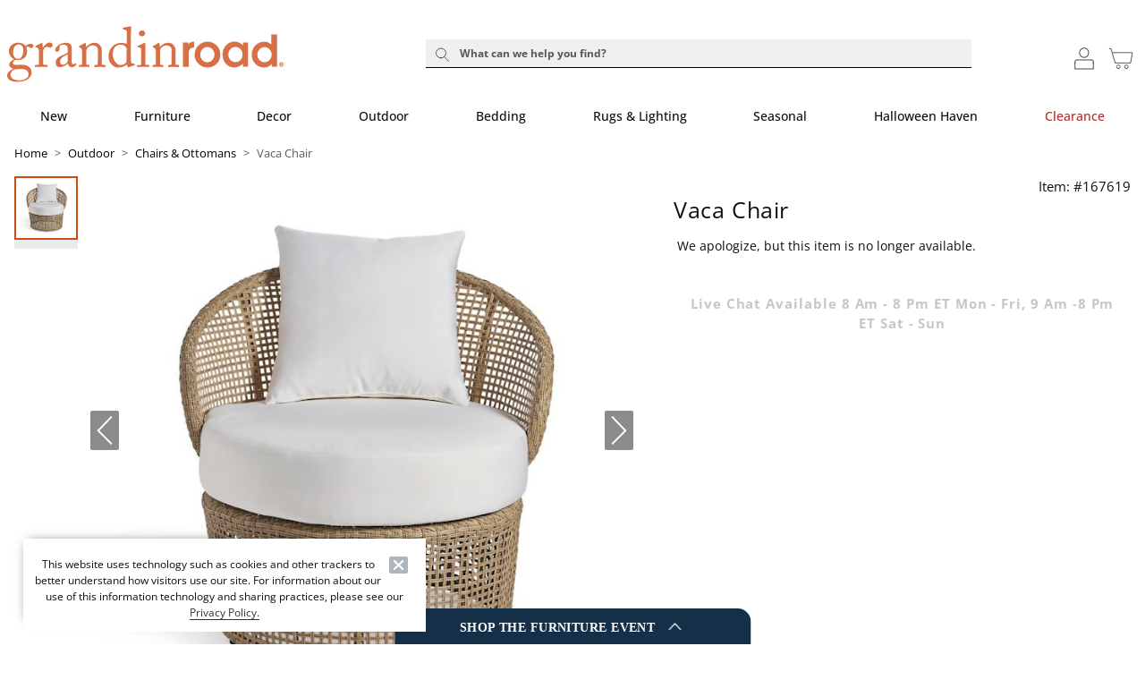

--- FILE ---
content_type: text/javascript;charset=UTF-8
request_url: https://akamai-scene7.grandinroad.com/is/image/frontgate/167619_is?req=imageset,json&id=167619
body_size: -145
content:
/*jsonp*/s7jsonResponse({"IMAGE_SET":"frontgate/167619_alt6;frontgate/167619_alt6,frontgate/167619_alt5;frontgate/167619_alt5,frontgate/167619_main;frontgate/167619_main,frontgate/167619_alt2;frontgate/167619_alt2,frontgate/167619_alt3;frontgate/167619_alt3,frontgate/167619_alt4;frontgate/167619_alt4"},"167619");

--- FILE ---
content_type: application/javascript; charset=utf-8
request_url: https://sv.grandinroad.com/tpTracking/loader/load.js?sv_cid=1150_03572&url=https%3A%2F%2Fwww.grandinroad.com%2Fvaca-chair%2Foutdoor-living%2Fseating%2F1355393%3FlistIndex%3D7%26uniqueId%3D1355393&sessionid=8d6952d60d27addd551669e88d10065a&v=1770089546157&referrer=&tzoffset=0000&bi=1280%2C720%2C1280%2C720&dd=%22iHjobdQ1L1QHmw5yAfQvQWn3bhslbd01L1jIbdnID8syD8t1mfjID89ebksJ2kt1LkbY2CnqmfjID89eKkhvQwz1DfpVAwc0TIZYAuT6nwQpAxnYLujwLU7STxnqT8PVnubqAZspmx7VnI5aLU0JnU71mfjID89e2Vcp2VZpQw3kT8SIbdp%22&firesv=1&firerkdms=0&sv_statictag=0
body_size: 308
content:
var el,tracker,urls=["https://track.securedvisit.com/tp/[base64]/tp.gif"];if(window._svt&&window._svt._getTrackerByName){tracker=window._svt._getTrackerByName();for(var i=0;i<urls.length;i++){el=tracker._createTrackingPixel(urls[i]);el=null;}}

--- FILE ---
content_type: application/javascript; charset=utf-8
request_url: https://api.securedvisit.com/lightbox/loader/load.js?url=https%3A%2F%2Fwww.grandinroad.com%2Fvaca-chair%2Foutdoor-living%2Fseating%2F1355393%3FlistIndex%3D7%26uniqueId%3D1355393&sessionid=8d6952d60d27addd551669e88d10065a&v=1770089546157&referrer=&tzoffset=0000
body_size: 1358
content:
window._onSite={};
window._onSite.configs={"fcdebug":false,"fcversion":"3.6.3.min","fccss":"citedisplay.3.0.14.min","fctest":false,"fcformid":"","fcapproval":false,"cid":"1150_03572","engine_source":"https://api.securedvisit.com/lightbox/client/1150_03572/","cv_source":"https://content.securedvisit.com/src/","client_source":"https://content.securedvisit.com/client/","fclocation":"head","params":{"fp_id":"8d6952d60d27addd551669e88d10065a","url":"https://www.grandinroad.com/vaca-chair/outdoor-living/seating/1355393?listIndex=7&uniqueId=1355393","req_ip_addr":"52.15.216.8","server_info":"{\"HTTP_USER_AGENT\": \"Mozilla/5.0 (Macintosh; Intel Mac OS X 10_15_7) AppleWebKit/537.36 (KHTML, like Gecko) Chrome/131.0.0.0 Safari/537.36; ClaudeBot/1.0; +claudebot@anthropic.com)\"}","referrer":"","trigger_method":"viewpage"},"promotions":{"promotions":[{"promo_id":9667,"form_id":93088,"closeable":"N","close_button_title":"Close","close_value":null,"delay":0,"offertitle":"Welcome Dialog","display":1,"dt":"2026-02-03T03:32:27.306243Z","evt":"mouseleave","h":450,"modal":"Y","modal_close":"Y","pv":1,"w":650,"ptype":"POPUP","css_file":"fcopt-onsite-app-93088.css?v=1748624938","placement":"MC","minimize":"N","animate":{"display":null,"close":null,"minimize":null},"engine_source":"https://api.securedvisit.com/lightbox/client/1150_03572/","title":{"plain":false,"minimized":{"text":""},"maximized":{"text":""},"closeable":false,"enabled":false},"stateful":false,"state":{"collapsed":false},"containerid":"fcopt-onsite-app-93088","html":null,"on_close":{"remove_offers":[],"open_offers":[]},"qs":[],"extra_css_files":[],"eventdata":{},"custom_event_data":[],"offerstate":{"clear":false,"stateful":true,"initial":{"removed":false}}}]},"css":["https://content.securedvisit.com/client/1150_03572/css/fcopt-onsite-app-93088.css?v=1748624938"],"request_uuid":"bf179f93-4402-4e7a-87d8-ad294270997b","result_code":200};
(function(d,config){if(config&&typeof config==='object'){if(config.hasOwnProperty('fcversion')&&config.hasOwnProperty('cv_source')){var location=config.hasOwnProperty('fclocation')?config.fclocation:'head';var fccss=config.hasOwnProperty('fccss')?config.fccss:'citedisplay.3.0.14.min';var e=d.createElement('script');e.src=config.cv_source+'version/'+config.fcversion+'.js';e.async=true;d.getElementsByTagName(location)[0].appendChild(e);var l=document.createElement("link");var href=config.cv_source+'css/'+fccss+'.css';l.setAttribute("href",href);l.setAttribute("rel","stylesheet");l.setAttribute("type","text/css");d.getElementsByTagName(location)[0].appendChild(l);function isArray(value){if(Array.isArray){return Array.isArray(value);}else{return Object.prototype.toString.apply(value)==='[object Array]';}}
if(config.hasOwnProperty('css')&&isArray(config.css)){for(var i=0;i<config.css.length;i++){var c=d.createElement("link");var href=config.css[i];c.setAttribute("href",href);c.setAttribute("rel","stylesheet");c.setAttribute("type","text/css");d.getElementsByTagName(location)[0].appendChild(c);}}}}}(document,window._onSite.configs));

--- FILE ---
content_type: application/x-javascript
request_url: https://www.grandinroad.com/wcsstore/images/GrandinRoad/_wcm/js/framework/framework-frs.js
body_size: 16865
content:
/***************************/
console.info('BRAND FRAMEWORK: 3 1-22-v1'); 
/***************************/

/*! BEGIN: ENCAPSULATED FUNCTION **/
(function($, window, document, undefined) {

// Polyfill for String.prototype.simplify for legacy compatibility
if (typeof String.prototype.simplify !== 'function') {
  String.prototype.simplify = function(separator = '-', keepCase = false) {
    let str = this;
    if (!keepCase) str = str.toLowerCase();
    return str.replace(/[^a-zA-Z0-9]+/g, separator).replace(/^-+|-+$/g, '');
  };
}

if (window.allowRealTimeMods !== false && window.allowRealTimeBrandMods !== false) {


var grFramework = {
 

  helpers: {
    lhnStorage: {},
    isSmallHeader: null,
    promoDataReady: null
  },
  
  init: function() {
    var initStart = performance.now();
    
    grFramework.defineGlobalExpressions();
    grFramework.bindWindowEvents();
    $.trigger('homepage');
    console.info('framework Script Loaded');
    
    // Initialize Delivery Countdown Bar (external module)
    /*grFramework.initDeliveryCountdownBar();*/
    
    var initEnd = performance.now();
    console.log('[Performance] Framework init took:', (initEnd - initStart).toFixed(2), 'ms');
    // Defer non-critical work to idle time for better INP
    function deferNonCritical() {
      grFramework.addAltTagsToImages();
      grFramework.addImgSizeAttributes();
      grFramework.preloadAboveFoldMedia();
      grFramework.initLazyLoadImages(); // Add lazy load initialization
      
    }
    if (window.requestIdleCallback) {
      requestIdleCallback(deferNonCritical, { timeout: 1000 });
    } else {
      setTimeout(deferNonCritical, 200);
    }
  },
  //utility function, can be fed a selector and used to wait for that element to become available/ready to manipulate on the page
  
  waitForElm: function(selector) {
    return new Promise(resolve => {
      if(document.querySelector(selector)) {
        return resolve(document.querySelector(selector));
      }
      const observer = new MutationObserver(mutations => {
        if(document.querySelector(selector)) {
          observer.disconnect();
          resolve(document.querySelector(selector));
        }
      });
      observer.observe(document.body, {
        childList:true,
        subtree: true
      });
    })
  },
  
  //utiltiy function, can be used to limit events that are called many times, like resize and scroll. improves performance
  throttle: function(callbackFn, limit) {
    let wait = false;
    return function() {
      if(!wait) {
        callbackFn.call();
        wait = true;
        setTimeout(function(){
          wait = false;
        }, limit);
      }
    };
  },
  
  //utility function, returns true/false if a given element is within the current viewport
  isInViewport: function(element) {
    const rect = element.getBoundingClientRect();
    return (
     rect.top >= 0 &&
     rect.left >= 0 &&
     rect.bottom <= (window.innerHeight || document.documentElement.clientHeight) &&
     rect.right <= (window.innerWidth || document.documentElement.clientWidth)
    );
  },
 
  //utility function, fakes a 'touch and drag' style scroll on desktop devices
  dragScroll: function(element) {
    let dragging = false;
    const dragStart = function() {
      dragging = true;
    };
    const dragEnd = function() {
      dragging = false;
    };
    const drag = function(e) {
      if(dragging) {
        element.scrollLeft -= e.originalEvent.movementX;
      }
    };
    $(element).on('pointerdown',dragStart);
    $(element).on('pointerup pointerleave', dragEnd);
    $(element).on('pointermove', drag);
  },
 
  //helper global expressions, used in configurator/other code so left as is from current PROD
  defineGlobalExpressions: function() {
    window.rHTTP = /^(https?\:)?\/\//;
    window.rPDP = /.+(\/|\_)(\d{5,7})(\/|\?|\#|$).*/;
    window.rWWCM = /(Frontgate|GrandinRoad)\/US\/[^\/]+\/(.+)/;
    window.rFTP = /wcsstore\/images\/(Cinmar|Frontgate|GrandinRoad)(\/_(email|media|notes|root|wcm))?\/(.+?)\.(.{1,4})$/;
    window.rView = /(Area|View)(\/|\?|\#|$)/;
    window.rContent = /(\/content)(\/|\?|\#|$)/;
    window.rServlet = /webapp\/wcs\/stores\/servlet\//;
    window.rDomain = /^((https?\:)?\/\/)?((www|(stage|dev|qa)wcsm?\d?)\.)?(Frontgate|GrandinRoad)\.com/i;
    window.rQuery = /(\?|\&|#).*$/;
    window.rProd = /.*(www).*/;
    window.rStage = /.*(stage|dev|qa)wcs\d?.*/;
    window.rPreview = /^(fg|gr)(q|d|s).*/;
  },
 
  //helper global tests - can be used to scope code to specific page types. refactored to pull its info from the PWA object
  defineGlobalTests: function() {
    window.isPDP = window.PWA.data.templateInfo.viewName === 'UniversalPDPView';
    window.isCLP = window.PWA.data.templateInfo.areaName === 'CategoryView';
    window.isPLP = window.PWA.data.templateInfo.viewName === 'UnbxdBodyView';
    window.isCart = window.PWA.data.templateInfo.viewName === 'ShoppingCartView';
    window.isCheckout = window.PWA.data.templateInfo.viewName === 'SinglePageCheckoutView'
    window.isWWW = window.PWA.data.templateInfo.htmlClasses.includes('production');
    window.isLoggedIn = !window.PWA.data.templateInfo.htmlClasses.includes('logged-out');
    window.isNewSession = sessionStorage.getItem('previousURL') === null;
  },
  
  //builds the framework global object - kind of like our brand-equivalent of the PWA object. contains a bunch of useful info that can be used to scope other code
  buildFrameworkObj: function() {
    window.framework = {};
    $.extend(
      framework.properties = {
        catalogId: 11103,
        storeId: 11103,
        host: window.location.host.replace(rPreview, function(a, b, c) {
                return (c == 's' ? 'stage' : 'dev') + 'wcs.' + (b == 'fg' ? 'frontgate' : 'grandinroad') + '.com'
              }).split('.', 3),
        href: window.PWA.data.templateInfo.diagnosticData ? window.PWA.data.templateInfo.diagnosticData.pageURL : window.location.href,
        path: window.PWA.data.templateInfo.diagnosticData ? window.PWA.data.templateInfo.diagnosticData.pageURL.replace(rDomain, '').replace(rQuery, '') : (window.parseQueryString()['seo_path'] || window.location.pathname.replace(rServlet, ''))
      }, {
        query: window.parseQueryString() || {},
        s7Server: 'frongate',
        s7Render: 'frontgateRender',
        environment: (function() {
          var e = framework.properties.host[0].replace(rProd, '$1').replace(rStage, '$1');
          return (e === 'dev' || e === 'qa') ? 'development' : e === 'stage' ? 'staging' : e === 'www' ? 'production' : 'unknown';
        } ()),
        siteName: 'Grandin Road',
        brandName: 'Grandin Road',
        brandSimple: 'grandinroad',
        brandShort: 'GR',
        apiKey: '[base64].[base64].[base64]',
        category: window.overrideCategoryID ? window.overrideCategoryID : window.PWA.data.templateInfo.cmCategoryId ? window.PWA.data.templateInfo.cmCategoryId : 'Unknown',
        pageId: window.PWA.data.templateInfo.pageHeader ? window.PWA.data.templateInfo.pageHeader : 'Unknown',
        site: 'PWA',
        progressive: true,
        timestamp: analyticsData.currentServerTime ? parseInt(analyticsData.currentServerTime) : new Date().getTime()
      }
    )
    framework.recommendations = {};
    framework.tests = {
      touch: 'ontouchstart' in document.documentElement
    }
    framework.events = {
      click: 'click',
      touch: 'touchend',
      smartClick: framework.tests.touch ? 'touchend' : 'click',
      scroll: 'scroll',
      scrollAll: 'scroll mousedown wheel DOMMouseScroll mousewheel keyup touchmove'
    }
    framework.initialized = true;
  }, 
 
  //builds the global breadcrumb object, which can also be used to scope other code
  buildBreadcrumbObj: function() {
    window.breadcrumb = {};
    window.PWA.data.templateInfo.breadCrumbsArray.forEach(function(bc, index){
      breadcrumb['x'+(index+1)] = bc.name.simplify('-', true);
    });
    breadcrumb.area = window.PWA.data.templateInfo.areaName ? window.PWA.data.templateInfo.areaName.simplify('-') : undefined;
    breadcrumb.view = window.PWA.data.templateInfo.viewName ? window.PWA.data.templateInfo.viewName.simplify('-') : undefined;

    if(!window.PWA.data.templateInfo.breadCrumbsArray.length) {
      breadcrumb.x1 = 'home';
      breadcrumb.type = 'wcs';
      breadcrumb.area = 'home';
    }

    let type = rWWCM.test(window.location.href) ? 'wwcm' : rFTP.test(window.location.href) ? 'ftp' : rPDP.test(window.location.href) ? 'product' : (rView.test(window.location.href) || rContent.test(window.location.href)) ? 'wcs' : 'catalog';

    if(type === 'product') {
      breadcrumb.name = window.PWA.data.templateInfo.pageHeader;
      breadcrumb.id = window.PWA.data.templateInfo.catentryId;
      breadcrumb.PDPType = window.PWA.data.templateInfo.productSubType === 'UPHO' ? 'product_upholstery' : window.PWA.data.templateInfo.productSubType === 'Single' ? 'product_single' : 'product_bundle';
    } else {
      breadcrumb.PDPType = 'not_pdp';
    }

    if(breadcrumb.area === 'product-search') {
      breadcrumb.type = 'search';
      breadcrumb.query = framework.properties.query.searchTerm;
    }

    if(breadcrumb.x1 === 'shopping-cart') {
      breadcrumb.type = 'cart';
    }

    if(breadcrumb.x1 === 'secure-checkout') {
      breadcrumb.type = 'checkout';
    }

    if(type === 'catalog') {
      switch (window.PWA.data.templateInfo.breadCrumbsArray.length) {
        case 1: type = 'category'; break;
        case 2: type = 'sub-cat'; break;
        case 3: type = 'sub-sub'; break;
        case 4: type = 'sub-sub-sub'; break;
        default: type = 'catalog'; break;
      }
    }

    if(!breadcrumb.type) breadcrumb.type = type;
  },
 
  //adds a show/hide button to SEO copy blocks and controls clicks on said button
  initSeoTextAccordion: function() {
    if($('#seo-copy').length && $('#seo-copy').children().length > 3 && !$('.seo-showhide-btn').length) {
      $('#seo-copy > *:nth-child(3)').nextAll(':not(.seo-showhide-btn)').hide();
      $('#seo-copy').addClass('copy-collapsed');
      $('<button class="btn btn-link fw-normal p-0 border-0 btn-sm seo-showhide-btn">Read More</button>').appendTo('#seo-copy');
      $(document.body).off('click','.seo-showhide-btn').on('click','.seo-showhide-btn', function(e){
        e.preventDefault();
        if($('#seo-copy').hasClass('copy-collapsed')){
          $('#seo-copy *').show();
          $(this).text('Read Less');
          $('#seo-copy').removeClass('copy-collapsed');
        } else {
          $('#seo-copy > *:nth-child(3)').nextAll(':not(.seo-showhide-btn)').hide();
          $(this).text('Read More');
          $('#seo-copy').addClass('copy-collapsed');
        }
      });
    } else {
      return false;
    }
  },

  //looks for a tags with a data-youtube-id attribute and will use the bsModal object to display a video. put the id of the youtube video in the attribute and this will do the rest
  initYTModals: function() {
    $(document.body).off('click','a[data-youtube-id]').on('click','a[data-youtube-id]', function(e){
      e.preventDefault();
      e.stopPropagation();
      let ytID = $(this).attr('data-youtube-id');
      window.bsModal({title:'Youtube-Hosted Video',youtube:ytID});
    });
  },

  //keeps track of whether the 'small' or 'large' header is currently displayed. allows for scoping code based on header style
  updateStoredBreakpoint: function() {
    grFramework.helpers.isSmallHeader = window.PWA.view.breakpoint.current.index < 3;
  },

  //injects the base promobar element
  injectPromoBar: function() {
    let promoBarHTML = '<div class="mu-promo-component-wrapper" style="--gr-header-promo-bg-color:'+window.grPromoBarData.barcolor+'; --gr-header-promo-text-color:'+window.grPromoBarData.textcolor+'"><div class="mu-promo-component"><div aria-label="Scroll to previous promotion" class="arrow-hint is--arrow-hint-start" role="button" tabindex="0"></div><div class="mu-promo-container"></div><div aria-label="Scroll to next promotion" class="arrow-hint is--arrow-hint-end" role="button" tabindex="0"></div></div></div>';
    if(grFramework.helpers.isSmallHeader) {
      $('header nav .mu-promo-component-wrapper').remove();
      grFramework.waitForElm('#app-header .outer-search').then(()=>{
        if($('.mu-promo-component-wrapper').length === 0) {
          $('#app-main').prepend(promoBarHTML);
          grFramework.buildPromos(window.grPromoBarData);
        } 
      });
    } else {
      $('#app-main .mu-promo-component-wrapper').remove();
      grFramework.waitForElm('header nav').then(()=> {
        if($('.mu-promo-component-wrapper').length === 0) {
          $('header nav').after(promoBarHTML);
          grFramework.buildPromos(window.grPromoBarData);
        }
      });
    }
  },
 
  //waits for the promobar data from monetate
  waitForPromoData: function() {
    let tID;
    if(!window.grPromoBarData) {
      return new Promise((rel) => {
        Object.defineProperty(window,'grPromoBarData', {
          set: function(value) {
            Object.defineProperty(window,'grPromoBarData',{
              configurable: true, enumerable: true, writable: true, value: value
            });
            clearTimeout(tID);
            rel(true);
          },
          configurable: true
        });

        tID = setTimeout(() =>{
          rel(false);
        }, 4000);
      });
    } else {
      return true;
    }
  },

  //adds individual promos to the base promobar element from the promodata coming from monetate
  buildPromos: function(promoData) {
    promoData.promos.forEach(function(promo,index){
      let promoHTML = `
      <div class="mu-promo">
        <div class="mu-promo-wrapper">
          <${promo.headlineTargetUrl ? `a href="${promo.headlineTargetUrl}" target="${promo.headlineTargetWindow ? `_blank`:`_self`}" tabindex="0"`:`span`} class="mu-text is--primary d-inline-block${!promo.subhead && !promo.offerCode ? ` is--lonely`:``}${promo.headlineTargetUrl ? ` link-underline link-underline-opacity-0 link-underline-opacity-100-hover`:``}">${promo.headline}</${promo.headlineTargetUrl ? `a`:`span`}>${promo.includeAsterisk ? `<a aria-label="${promo.headline} - Important Offer Details - Opens Dialog" class="anchor mu-text is--details link-underline link-underline-opacity-0 link-underline-opacity-100-hover" data-details-text="${promo.popupContent}" role="link" tabindex="0">*</a>`:``}${(promo.subhead || promo.offerCode || promo.subheadOrCode === 'details') ? `<span class="mu-text is--secondary d-block">${promo.subhead !== undefined ? promo.subhead :``}${promo.offerPrefix !== undefined ? promo.offerPrefix:``} ${promo.offerCode ? `<a aria-label="${promo.offerPrefix !== undefined ? promo.offerPrefix:``} ${promo.offerCode} ${promo.offerSuffix !== undefined ? promo.offerSuffix:``} - Opens Dialog" class="anchor mu-text is--promo-code link-underline link-underline-opacity-0 link-underline-opacity-100-hover" data-promo-code="${promo.offerCode}" role="link" tabindex="0">${promo.offerCode}</a>`:``} ${promo.offerSuffix !== undefined ? promo.offerSuffix : ``} ${promo.subheadOrCode === 'details'?`${promo.addpromocode ? `${promo.dofferPrefix} <a aria-label="${promo.dofferPrefix} ${promo.dofferCode} ${promo.dofferSuffix} - Opens Dialog" class="anchor mu-text is--promo-code" data-promo-code="${promo.dofferCode}" role="link" tabindex="0">${promo.dofferCode}</a> ${promo.dofferSuffix}`:``} <a aria-label="${promo.headline} - Important Offer Details - Opens Dialog" class="seeDetailsCTA anchor mu-text details-style d-inline-block is--details ${promo.textTransform}" data-details-text="${promo.popupContent}" role="link" tabindex="0">See Delivery Dates</a>`:``}</span>`:``}
        </div>
      </div>`;
      $(promoHTML).appendTo('.mu-promo-container');
      // Add separator if not the last promo
      if (index < promoData.promos.length - 1) {
        $('<span class="mu-promo-separator">|</span>').appendTo('.mu-promo-container');
      }
    });
    grFramework.initPromos.init();
  },

  //used to initialize curalate elements if necessary frontgate-yi0lgg
  initCuralate: function(containerID) {
    // Guard against empty/invalid container IDs to prevent Curalate errors
    if (!containerID || (typeof containerID === 'string' && containerID.trim() === '')) {
      console.warn('[crl8] Skipping createExperience: empty containerID');
      return;
    }
    if(window.crl8 === undefined) !function(){var e=window.crl8=window.crl8||{},n=!1,i=[];e.ready=function(e){n?e():i.push(e)},e.pixel=e.pixel||function(){e.pixel.q.push(arguments)},e.pixel.q=e.pixel.q||[];var t=window.document,o=t.createElement("script"),c=e.debug||-1!==t.location.search.indexOf("crl8-debug=true")?"js":"min.js";o.async=!0,o.src=t.location.protocol+"//edge.curalate.com/sites/grandinroad-sxx7hb/site/latest/site."+c,o.onload=function(){n=!0,i.forEach(function(e){e()})};var r=t.getElementsByTagName("script")[0];r.parentNode.insertBefore(o,r.nextSibling)}();
    if(window.crl8 && window.crl8.ready) {
      window.crl8.ready(function(){
        window.crl8.createExperience(containerID);
      });
    }
  },

  //code that drives the promobar
  initPromos: {
    helpers: {
      prevFocus: null
    },
    helpers: {},
    init: function() {
      if(!window.framework.tests.touch) grFramework.dragScroll($('.mu-promo-container')[0]);
      grFramework.initPromos.handleScrollHint();
      grFramework.initPromos.initObserver();
      grFramework.initPromos.bindUIActions();
    },
    checkPromoCode: async function(promoCode) {
      let data = 'promoCode='+promoCode+'&isFromBanner=true';
      const response = await fetch('/PromoCodeAtCheckout',{method:'POST',headers:{"Content-Type":"application/x-www-form-urlencoded; charset=UTF-8"},body:data});
      if(!response.ok) {
       const message = 'Promo Fetch Failed! '+response.status;
       throw new Error(message); 
      }
      let promoData = await response.json();
      return promoData;
    },
    initObserver: function() {
      const config = {root:$('.mu-promo-container')[0],rootMargin:'0px',threshold:[0,0.25,0.5,0.75,1]};
      const callback = (entries) => {
        entries.forEach((entry) => {
          //full vis
          if(entry.intersectionRatio === 1) {
            $(entry.target).addClass('is--visible');
            $(entry.target).removeClass('is--semivisible is--notvisible');
          //semi vis
          } else if(entry.intersectionRatio > 0.3 && entry.intersectionRatio < 1) {
            $(entry.target).addClass('is--semivisible');
            $(entry.target).removeClass('is--visible is--notvisible');
          //no vis
          } else {
            $(entry.target).addClass('is--notvisible');
            $(entry.target).removeClass('is--visible is--semivisible');
          }
        });
      };
      let observer = new IntersectionObserver(callback, config);
      $('.mu-promo-container .mu-promo').each(function(){
        observer.observe($(this)[0]);
      });
    },

    
    handleScrollHint: function() {

      const myElement = document.getElementsByClassName(".mu-promo-container");
    //  console.log("myElement:", myElement);
      if (!myElement) { //Check if variable is undefined
        console.error('Element is not found');
        return;
      }
      const elementWidth = myElement.scrollWidth; // Error might be here
     // console.log("width", elementWidth)

      if (elementWidth == undefined || null)
      {
        
      }

      let $promoParent = $('.mu-promo-component');
      let promoContainer = $('.mu-promo-container')[0];

      let isScrollable = (promoContainer.scrollWidth - promoContainer.clientWidth) > 20 ? true : false;
      let nearMaxLeft = (promoContainer.scrollWidth - promoContainer.clientWidth)-20;
      //if at start
      if(isScrollable && promoContainer.scrollLeft === 0) {
       $promoParent.removeClass('show-hint-start');
       $promoParent.addClass('show-hint-end');
      }
      //if near start
      if(isScrollable && promoContainer.scrollLeft > 200 && promoContainer.scrollLeft < nearMaxLeft) {
       $promoParent.addClass('show-hint-start');
       $promoParent.addClass('show-hint-end');
      }
      //if near end
      if(isScrollable && promoContainer.scrollLeft > nearMaxLeft) {
       $promoParent.removeClass('show-hint-end');
       $promoParent.addClass('show-hint-start');
      }
      //if not scrollable
      if(!isScrollable) {
       $promoParent.removeClass('show-hint-end');
       $promoParent.removeClass('show-hint-start');
      }
    },
    bindUIActions: function() {
      //handle details
      $(document.body).off('click keydown','a.is--details').on('click keydown','a.is--details',function(e){
        if((e.type === 'keydown' && e.code === 'Enter') || e.type === 'click') {
          let htmlToPass = $(this).attr('data-details-text').replace(/((?:<a[^>]+>)?(?:https?:\/\/)?www\.[^\s\"]+(?:<\/a>)?)/g,function(a){return/<a[^>]+>/.test(a)||(a='<a href="//'+a.replace(/^https?:\/\//,"")+'">'+a+"</a>"),a});
          grFramework.initPromos.helpers.prevFocus = $(this)[0];
          window.bsModal({html:htmlToPass,size:'modal-lg',title:'Important Offer Details',headless:false,centered:false,previousFocus:grFramework.initPromos.helpers.prevFocus});
        }
      });
      //handle offercodes
      $(document.body).off('click keydown','a.is--promo-code').on('click keydown','a.is--promo-code', async function(e){
        if((e.type === 'keydown' && e.code === 'Enter') || e.type === 'click') {
          let promoCode = $(this).attr('data-promo-code');
          let inCartCheckout = window.isCart || window.isCheckout;
          const promoResponse = await grFramework.initPromos.checkPromoCode(promoCode);
          let htmlToPass = promoResponse.isValid === 'true' ? 'Offer code <strong>'+promoCode+'</strong> has been applied.' : 'The offer code <strong>'+promoCode+'</strong> was not applied. Please enter a valid offer code.'; 
          if(promoResponse.isValid === 'true') {
            $('#display_source_code').text(promoResponse.sourceCode);
            if(inCartCheckout) window.location = '/OrderCalculate?URL=/ShoppingCartView&updatePrices=1&calculationUsageId=-1&calculationUsageId=-2&calculationUsageId=-7&orderId=.';  
          }
          if((promoResponse.isValid === 'true' && !inCartCheckout) || promoResponse.isValid !== 'true') {
            grFramework.initPromos.helpers.prevFocus = $(this)[0];
            let title = promoResponse.isValid === 'true' ? 'Offer Code Applied' : 'Offer Code Not Applied';
            window.bsModal({html:htmlToPass,size:'modal-lg',title:title,headless:false,centered:false,previousFocus:grFramework.initPromos.helpers.prevFocus});
          }
        }
      });
      //handle clicks on arrows
      $(document.body).off('click keydown','.arrow-hint.is--arrow-hint-end').on('click keydown','.arrow-hint.is--arrow-hint-end', function(e) {
        if((e.type === 'keydown' && e.code === 'Enter') || e.type === 'click') {
          let anchorPromo = $('.is--visible').length ? $('.is--visible:last') : $('.is--semivisible:last');
          if(anchorPromo !== null && anchorPromo.next().length) {
            anchorPromo.next()[0].scrollIntoView({behavior:'smooth',inline:'center',block:'nearest'}); 
          } else {
            $('.mu-promo:last')[0].scrollIntoView({behavior:'smooth',inline:'end',block:'nearest'});  
          }
        }
      });

      $(document.body).off('click keydown','.arrow-hint.is--arrow-hint-start').on('click keydown','.arrow-hint.is--arrow-hint-start', function(e) {
        if((e.type === 'keydown' && e.code === 'Enter') || e.type === 'click') {
         let anchorPromo = $('.is--visible').length ? $('.is--visible:first') : $('.is--semivisible:first');
          if(anchorPromo !== null && anchorPromo.prev().length) {
            anchorPromo.prev()[0].scrollIntoView({behavior:'smooth',inline:'center',block:'nearest'}); 
          } else {
            $('.mu-promo:first')[0].scrollIntoView({behavior:'smooth',inline:'start',block:'nearest'}); 
          }
        }
      });
      //handle show/hide arrows
      $('.mu-promo-container').off('scroll.promobanner').on('scroll.promobanner',grFramework.initPromos.handleScrollHint);
      $(window).off('resize.promobannerwindow').on('resize.promobannerwindow',grFramework.initPromos.handleScrollHint);
    }
  },

  //builds left hand nav content. you can define site paths in the categories object and then tie them to html files located on the svn (the path for which is on line 457). site paths that are more specific will win out over less specific paths. for example, the content defined in the new-trending path will show on every subcat within new-trending, except for new-trending frontgate-resort-collection. if you'd rather use your own method of injecting LHN content, then just remove all of this and replace it with your own.
  injectLHNContent: function() {
    let categories = {
      'bedding':'bed',
      'furniture':'indoorFurniture',
      'outdoor':'outdoorLiving',
      'rugs-lighting':'areaRugsDoorMats',
      'decor':'indoorDecor',
      'seasonal':'giftsCelebrations'
    };
    let content = categories[breadcrumb.x1+' '+breadcrumb.x2+' '+breadcrumb.x3] ? categories[breadcrumb.x1+' '+breadcrumb.x2+' '+breadcrumb.x3] : categories[breadcrumb.x1+' ' +breadcrumb.x2] ? categories[breadcrumb.x1+' ' +breadcrumb.x2] : categories[breadcrumb.x1];

    // Helper to actually inject content
    function doInjectLHNContent(content) {
      if (!content) return false;
      if (!grFramework.helpers[content]) {
        var url = window.location.href;
        var fetchPath = url.indexOf('stagewcs') !== -1
          ? '/wcsstore/images/GrandinRoad/_wcm/CategoryStage/' + content + '/_espot.navspot.htm'
          : '/wcsstore/images/GrandinRoad/_wcm/Category/' + content + '/_espot.navspot.htm';
        // Use fetch instead of synchronous XHR
        fetch(fetchPath)
          .then(function(response) {
            if (!response.ok) throw new Error('LHN Content Fetch Failed!: ' + response.status);
            return response.text();
          })
          .then(function(lhnContent) {
            grFramework.helpers[content] = lhnContent;
            // Only inject if not already present
            if ($('#sidebar .navspot-cta').length === 0) {
              $('#sidebar #sideBox').after(grFramework.helpers[content]);
            }
          })
          .catch(function(e) {
            console.error(e);
          });
      } else {
        // Only inject if not already present
        if ($('#sidebar .navspot-cta').length === 0) {
          $('#sidebar #sideBox').after(grFramework.helpers[content]);
        }
      }
    }

    // Retry logic and observer for sidebar changes
    function tryInject(retries = 5) {
      if (window.PWA.view.breakpoint.current.index > 2 && content) {
        grFramework.waitForElm('#sidebar').then(() => {
          // If sidebar is visible and navspot not present, inject
          if ($('#sidebar').is(':visible') && $('#sidebar .navspot-cta').length === 0) {
            doInjectLHNContent(content);
          } else if (retries > 0) {
            // Retry after a short delay if not ready
            setTimeout(() => tryInject(retries - 1), 300);
          }
        });
      }
    }

    // Observe sidebar for dynamic changes (e.g., soft navs)
    function observeSidebar() {
      grFramework.waitForElm('#sidebar').then(() => {
        const sidebar = document.getElementById('sidebar');
        if (!sidebar) return;
        let injectTimeout = null;
        const observer = new MutationObserver(() => {
          if (injectTimeout) clearTimeout(injectTimeout);
          injectTimeout = setTimeout(function() {
            // Always recalculate content based on latest breadcrumbs
            let categories = {
              'bedding':'bed',
              'furniture':'indoorFurniture',
              'outdoor':'outdoorLiving',
              'rugs-lighting':'areaRugsDoorMats',
              'decor':'indoorDecor',
              'seasonal':'giftsCelebrations'
            };
            let content = categories[
              (window.breadcrumb.x1||'')+' '+(window.breadcrumb.x2||'')+' '+(window.breadcrumb.x3||'')
            ] ? categories[(window.breadcrumb.x1||'')+' '+(window.breadcrumb.x2||'')+' '+(window.breadcrumb.x3||'')]
              : categories[(window.breadcrumb.x1||'')+' '+(window.breadcrumb.x2||'')]
                ? categories[(window.breadcrumb.x1||'')+' '+(window.breadcrumb.x2||'')]
                : categories[window.breadcrumb.x1];
            if ($('#sidebar').is(':visible') && $('#sidebar .navspot-cta').length === 0 && content) {
              doInjectLHNContent(content);
            }
          }, 100);
        });
        observer.observe(sidebar, { childList: true, subtree: true });
      });
    }

    // Run both retry and observer logic
    tryInject();
    observeSidebar();
  },

  // Injects the "How can we help?" sidebar section when #sideBox exists and #hcwy-section is not present
  injectHCWYSection: function() {
    // Don't inject on account pages or order history pages
    if (window.location.href.indexOf('AccountOverView') !== -1 || window.location.href.indexOf('OrderHistoryView') !== -1) return;
    
    // If it's already present, do nothing
    if (document.getElementById('hcwy-section')) return;

    // Wait until sideBox exists in the DOM
    grFramework.waitForElm('#sideBox').then(function(sideBoxEl) {
      if (!sideBoxEl) return;
      // Double-check to avoid duplicate injection
      if (document.getElementById('hcwy-section')) return;

      // Decide path by environment: stage uses CategoryStage, www uses Category
      var isProd = window.location.hostname === 'www.grandinroad.com';
      var folder = isProd ? 'Category' : 'CategoryStage';
      var url = '/wcsstore/images/GrandinRoad/_wcm/' + folder + '/hcwy-text.html';

      fetch(url)
        .then(function(resp) {
          if (!resp.ok) throw new Error('[injectHCWYSection] Fetch failed: ' + resp.status);
          return resp.text();
        })
        .then(function(html) {
          // Final check before injection to prevent race conditions
          if (document.getElementById('hcwy-section')) return;

          // Prevent duplicate ID collisions with existing sideBoxHeader/sideBoxContent
          try {
            html = html
              .replace(/id=["']sideBoxHeader["']/g, 'id="hcwy-sideBoxHeader"')
              .replace(/id=["']sideBoxContent["']/g, 'id="hcwy-sideBoxContent"');
          } catch (e) {
            // no-op
          }

          var wrapper = document.createElement('div');
          wrapper.innerHTML = html.trim();
          var node = wrapper.firstElementChild || wrapper.firstChild;
          if (!node) return;

          // Append into #sideBox
          sideBoxEl.appendChild(node);
        })
        .catch(function(err){
          console.error(err);
        });
    });
  },

  pdpLink: {
    init: function() {
      grFramework.pdpLink.injectLink();
      grFramework.pdpLink.bindUIActions();
      
    },
    injectLink: function() {
      let btn = '<div class="c-scrolled-tabs__tab injected-pdp-tab" role="presentation"><a class="c-scrolled-tabs__link" role="tab" tabindex="0" aria-selected="false"><div class="c-universal-tab-header"><span>view the collection</span></div></a></div>';
      /*! you will need to adjust this selector since I doubt your bar has the sticky-tab-header class, but this is just trying its best to position the button as the second to last element on the bar. it is a bit hacky but it works. **/
      /*! pretty sure you can replace .sticky-tab-header with .c-scrolled-tabs__list **/
      grFramework.waitForElm('.c-scrolled-tabs__list div + div + div').then(()=>{
        $(btn).insertAfter('.c-scrolled-tabs__list > div:nth-last-child(2)');
      });
    },

    /*! again, since your bar doesn't stick on scroll like FGs, you could nuke all of this if you wanted to. all it is doing is making the injected button turn active when the collection shelf is in view. but odds are your bar isn't visible by the time the shelf is in view **/
    determineActiveState: function() {
      if(grFramework.isInViewport($('.c-universal-collection-widget')[0])) {
        $('.c-scrolled-tabs__tab--selected').find('.c-scrolled-tabs__link').attr('aria-selected',false);
        $('.c-scrolled-tabs__tab--selected').removeClass('c-scrolled-tabs__tab--selected');
        $('.injected-pdp-tab').addClass('c-scrolled-tabs__tab--selected');
        $('.injected-pdp-tab').find('.c-scrolled-tabs__link').attr('aria-selected',true);
      } else {
        if(!$('.injected-pdp-tab').hasClass('lock-classes')) {
          $('.injected-pdp-tab').removeClass('c-scrolled-tabs__tab--selected');
          $('.injected-pdp-tab').find('.c-scrolled-tabs__link').attr('aria-selected',false);
        }
      }
    },
    
    /*! you could probably get rid of the setTimeout function and the references to lock-classes because that is all stuff to account for the bar being stuck to the page **/
    bindUIActions: function() {
      $(document.body).off('click','.injected-pdp-tab').on('click','.injected-pdp-tab', function(){
        let scrolltar = $('.c-universal-collection-widget')[0];
        $('.c-scrolled-tabs__tab--selected').removeClass('c-scrolled-tabs__tab--selected');
        $(this).addClass('c-scrolled-tabs__tab--selected lock-classes');
        $(this).find('.c-scrolled-tabs__link').attr('aria-selected',true);
        scrolltar.scrollIntoView({behavior:'smooth',block:'center'});
        setTimeout(function(){
          $('.injected-pdp-tab').removeClass('lock-classes');
        },500);
      });
    }
    
  },
    
  /*
  Initialize external deliveryCountdownBar module
  
  initDeliveryCountdownBar: function() {
    // Call the external deliveryCountdownBar module if available
    if (window.deliveryCountdownBar && typeof window.deliveryCountdownBar.init === 'function') {
      window.deliveryCountdownBar.init();
    }
  },*/

  /**
   * Adds alt tags to all images missing them, using the image filename as alt text.
   * Aggressively optimized: uses IntersectionObserver to process only in-viewport images, combines with requestIdleCallback, skips hidden images, and cleans up on SPA route changes.
   */
  addAltTagsToImages: function(containerSelector) {
    const container = containerSelector ? document.querySelector(containerSelector) : document.body;
    let observer = null;
    let intersectionObserver = null;
    let pending = new Set();
    function encodeHtmlEntities(str) {
      return str.replace(/[^ -]/g, function(char) {
        return '&#' + char.charCodeAt(0) + ';';
      });
    }
    function isVisible(img) {
      if (!img.offsetParent) return false;
      const style = window.getComputedStyle(img);
      return style.display !== 'none' && style.visibility !== 'hidden' && style.opacity !== '0';
    }
    // Batch processing for images
    function processImagesInBatches(images, batchSize = 20) {
      let i = 0;
      function processBatch() {
        const batch = images.slice(i, i + batchSize);
        batch.forEach(img => processImage(img));
        i += batchSize;
        if (i < images.length) {
          if (window.requestIdleCallback) requestIdleCallback(processBatch, {timeout: 500});
          else setTimeout(processBatch, 50);
        }
      }
      processBatch();
    }
    function processImage(img) {
      if (img.dataset.grAltChecked) return;
      if (!img.hasAttribute('alt') || img.getAttribute('alt').trim() === '') {
        let src = img.getAttribute('src') || '';
        let filename = src.split('/').pop() || '';
        let name = filename.replace(/[_-]/g, ' ');
        name = name.replace(/\.[^.]+$/, '');
        name = encodeHtmlEntities(name);
        img.setAttribute('alt', name);
      }
      img.dataset.grAltChecked = '1';
    }
    function onVisible(entries, io) {
      entries.forEach(function(entry) {
        if (entry.isIntersecting && isVisible(entry.target)) {
          pending.add(entry.target);
          io.unobserve(entry.target);
        }
      });
      if (pending.size) {
        const run = () => {
          requestAnimationFrame(() => {
            pending.forEach(img => processImage(img));
            pending.clear();
          });
        };
        if (window.requestIdleCallback) window.requestIdleCallback(run, {timeout: 1000});
        else setTimeout(run, 100);
      }
    }
    function observeImages(imgs) {
      // Batch observe to avoid long tasks
      const batchSize = 20;
      let i = 0;
      function observeBatch() {
        const batch = imgs.slice(i, i + batchSize);
        batch.forEach(img => {
          if (!img.dataset.grAltChecked && isVisible(img)) {
            intersectionObserver.observe(img);
          }
        });
        i += batchSize;
        if (i < imgs.length) {
          if (window.requestIdleCallback) requestIdleCallback(observeBatch, {timeout: 500});
          else setTimeout(observeBatch, 50);
        }
      }
      observeBatch();
    }
    function scanAndObserve() {
      const imgs = Array.from(container.querySelectorAll('img:not([data-gr-alt-checked])'));
      if (imgs.length) observeImages(imgs);
    }
    // Setup IntersectionObserver
    if (!window.__grAltTagIntersectionObserver) {
      intersectionObserver = new IntersectionObserver(onVisible, {root: null, rootMargin: '0px', threshold: 0.1});
      window.__grAltTagIntersectionObserver = intersectionObserver;
    } else {
      intersectionObserver = window.__grAltTagIntersectionObserver;
    }
    scanAndObserve();
    // MutationObserver for dynamically added images
    // Debounced MutationObserver for dynamically added images
    if (!window.__grAltTagMutationObserver) {
      let debounceTimeout = null;
      observer = new MutationObserver(() => {
        clearTimeout(debounceTimeout);
        debounceTimeout = setTimeout(scanAndObserve, 100);
      });
      window.__grAltTagMutationObserver = observer;
      observer.observe(container, {childList: true, subtree: true});
    }
    // SPA route change cleanup
    if (!window.__grAltTagRouteCleanup) {
      window.addEventListener('route-change', function() {
        if (window.__grAltTagMutationObserver) window.__grAltTagMutationObserver.disconnect();
        if (window.__grAltTagIntersectionObserver) window.__grAltTagIntersectionObserver.disconnect();
        window.__grAltTagMutationObserver = null;
        window.__grAltTagIntersectionObserver = null;
      });
      window.__grAltTagRouteCleanup = true;
    }
  },

  /**
   * Advanced tuning for LCP and CLS:
   * - Uses getBoundingClientRect for above-the-fold/LCP checks
   * - Only sets aspect-ratio if not set by CSS or attribute
   * - Removes aspect-ratio style after width/height are set
   * - Avoids setting width/height if CSS already provides them
   * - Sets decoding="async" for all images
   */
  addImgSizeAttributes: function(containerSelector) {
    const container = containerSelector ? document.querySelector(containerSelector) : document.body;
    let observer = null;
    // Helper: get LCP candidate (first large, above-the-fold image)
    function getLCPImage() {
      const candidates = Array.from(container.querySelectorAll('img:not([data-gr-size-checked])'));
      for (let img of candidates) {
        const rect = img.getBoundingClientRect();
        if (rect.top < window.innerHeight * 1.5 && rect.width > 100 && rect.height > 50) return img;
      }
      return candidates[0] || null;
    }
    // Helper: check if CSS width/height are set
    function hasCssSize(img) {
      const style = window.getComputedStyle(img);
      return (parseInt(style.width) > 0 && style.width !== 'auto') && (parseInt(style.height) > 0 && style.height !== 'auto');
    }
    // Helper: set aspect-ratio CSS if width/height missing and not set by CSS
    function setAspectRatio(img) {
      if (!img.hasAttribute('width') || !img.hasAttribute('height')) {
        const style = window.getComputedStyle(img);
        if (!img.style.aspectRatio && !style.aspectRatio && !hasCssSize(img)) {
          if (img.naturalWidth && img.naturalHeight) {
            img.style.aspectRatio = img.naturalWidth + '/' + img.naturalHeight;
          } else {
            img.style.aspectRatio = '1/1';
          }
        }
      }
    }
    // Helper: remove aspect-ratio style after width/height are set
    function removeAspectRatio(img) {
      if (img.style.aspectRatio) img.style.aspectRatio = '';
    }
    // Helper: remove loading="lazy" from above-the-fold images
    function prioritizeAboveFold(img) {
      const rect = img.getBoundingClientRect();
      if (img.hasAttribute('loading') && img.getAttribute('loading') === 'lazy' && rect.top < window.innerHeight * 1.5) {
        img.removeAttribute('loading');
      }
    }
    // Helper: set decoding="async" for all images
    function setDecodingAsync(img) {
      if (img.getAttribute('decoding') !== 'async') img.setAttribute('decoding', 'async');
    }
    // Batch processing for images
    function processImagesInBatches(images, batchSize = 20) {
      let i = 0;
      function processBatch() {
        const batch = images.slice(i, i + batchSize);
        batch.forEach(img => processImage(img));
        i += batchSize;
        if (i < images.length) {
          if (window.requestIdleCallback) requestIdleCallback(processBatch, {timeout: 500});
          else setTimeout(processBatch, 50);
        }
      }
      processBatch();
    }
    function processImage(img) {
      if (img.dataset.grSizeChecked) return;
      setDecodingAsync(img);
      prioritizeAboveFold(img);
      function setSize() {
        // Only set width/height if not set to the correct value
        if ((!img.hasAttribute('width') || !img.hasAttribute('height')) && !hasCssSize(img) && img.naturalWidth && img.naturalHeight) {
          if (img.getAttribute('width') != img.naturalWidth) img.setAttribute('width', img.naturalWidth);
          if (img.getAttribute('height') != img.naturalHeight) img.setAttribute('height', img.naturalHeight);
        }
        removeAspectRatio(img);
        img.dataset.grSizeChecked = '1';
      }
      // Only set aspect-ratio if needed
      setAspectRatio(img);
      if (img.complete) setSize();
      else img.addEventListener('load', setSize, { once: true });
    }
    function processAllImages() {
      const imgs = Array.from(container.querySelectorAll('img:not([data-gr-size-checked])'));
      if (imgs.length) {
        processImagesInBatches(imgs);
      }
    }
    // Synchronously process LCP image first
    const lcpImg = getLCPImage();
    if (lcpImg) processImage(lcpImg);
    // Eager pass for all images as soon as possible
    if (document.readyState === 'loading') {
      document.addEventListener('DOMContentLoaded', processAllImages);
    } else {
      processAllImages();
    }
    // MutationObserver for dynamically added images (process immediately)
    // Debounced MutationObserver for dynamically added images
    if (!window.__grImgSizeMutationObserver) {
      let debounceTimeout = null;
      observer = new MutationObserver(mutations => {
        clearTimeout(debounceTimeout);
        debounceTimeout = setTimeout(() => {
          const imgs = [];
          mutations.forEach(m => {
            m.addedNodes && m.addedNodes.forEach(node => {
              if (node.nodeType === 1) {
                if (node.tagName === 'IMG') imgs.push(node);
                else if (node.querySelectorAll) {
                  node.querySelectorAll('img').forEach(img => imgs.push(img));
                }
              }
            });
          });
          if (imgs.length) processImagesInBatches(imgs);
        }, 100);
      });
      window.__grImgSizeMutationObserver = observer;
      observer.observe(container, {childList: true, subtree: true});
    }
    // SPA route change cleanup
    if (!window.__grImgSizeRouteCleanup) {
      window.addEventListener('route-change', function() {
        if (window.__grImgSizeMutationObserver) window.__grImgSizeMutationObserver.disconnect();
        window.__grImgSizeMutationObserver = null;
      });
      window.__grImgSizeRouteCleanup = true;
    }
  },

  /**
   * Aggressively preloads above-the-fold images/videos in containers with class containing "module-" or "mod-".
   * Injects <link rel="preload"> for each unique src, sets fetchpriority="high" on the element.
   * Handles dynamic content and cleans up on SPA route changes.
   */
  preloadAboveFoldMedia: function(containerSelector) {
    const container = containerSelector ? document.querySelector(containerSelector) : document.body;
    const head = document.head || document.getElementsByTagName('head')[0];
    const PRELOAD_MARK = 'data-gr-preload';
    let observer = null;
    let processedSrcs = new Set();
    // Helper: is above the fold
    function isAboveFold(el) {
      const rect = el.getBoundingClientRect();
      return rect.top < window.innerHeight && rect.bottom > 0;
    }
    // Helper: inject preload link for the active image only
    function injectPreload(src, asType, media) {
      if (!src || processedSrcs.has(src)) return;
      // Check for existing preload with same src and media
      if ([...head.querySelectorAll('link[rel="preload"][as="image"]')].some(link => link.href === src && (!media || link.media === media))) return;
      processedSrcs.add(src);
      // Only inject if not already present
      const link = document.createElement('link');
      link.rel = 'preload';
      link.as = asType;
      link.href = src;
      if (media) link.media = media;
      link.setAttribute('fetchpriority', 'high');
      link.setAttribute(PRELOAD_MARK, '1');
      head.appendChild(link);
    }
    // Helper: process a <picture> element and its sources/img
    function processPicture(picture) {
      if (!picture) return;
      const sources = Array.from(picture.querySelectorAll('source[media][srcset]'));
      const img = picture.querySelector('img');
      let matched = null;
      let matchedMedia = null;
      // Find the matching <source> for this device
      for (let source of sources) {
        if (window.matchMedia(source.media).matches) {
          matched = source;
          matchedMedia = source.media;
          break;
        }
      }
      // If no <source> matches, fallback to <img>
      if (!matched && img) matched = img;
      // Set fetchpriority and preload for matched, auto for others
      sources.forEach(source => {
        if (source === matched) {
          if (!source.getAttribute(PRELOAD_MARK)) {
            injectPreload(source.srcset, 'image', source.media);
            source.setAttribute('fetchpriority', 'high');
            source.setAttribute(PRELOAD_MARK, '1');
          }
        } else {
          if (source.hasAttribute('fetchpriority')) source.setAttribute('fetchpriority', 'auto');
        }
      });
      if (img) {
        if (img === matched) {
          if (!img.getAttribute(PRELOAD_MARK)) {
            injectPreload(img.src, 'image', matchedMedia ? null : null); // no media for fallback
            img.setAttribute('fetchpriority', 'high');
            img.setAttribute(PRELOAD_MARK, '1');
            if (!img.hasAttribute('decoding')) img.setAttribute('decoding', 'async');
          }
        } else {
          if (img.hasAttribute('fetchpriority')) img.setAttribute('fetchpriority', 'auto');
        }
      }
    }
    // Helper: process a single media element (img, video, or picture)
    function processMedia(el, asType) {
      if (!el) return;
      if (el.tagName === 'PICTURE') {
        if (isAboveFold(el)) processPicture(el);
        return;
      }
      if (!el.src || el.getAttribute(PRELOAD_MARK)) return;
      if (isAboveFold(el)) {
        injectPreload(el.src, asType);
        if (el.getAttribute('fetchpriority') !== 'high') el.setAttribute('fetchpriority', 'high');
        if (!el.getAttribute(PRELOAD_MARK)) el.setAttribute(PRELOAD_MARK, '1');
        if (asType === 'image' && el.getAttribute('decoding') !== 'async') el.setAttribute('decoding', 'async');
      } else {
        if (el.getAttribute('fetchpriority') === 'high') {
          el.setAttribute('fetchpriority', 'auto');
        }
      }
    }
    // Main scan
    function scan() {
      processedSrcs = new Set();
      // Find all module/mod- containers
      const containers = Array.from(container.querySelectorAll('[class*="module-"], [class*="mod-"]'));
      containers.forEach(mod => {
        // First process <picture> elements
        mod.querySelectorAll('picture').forEach(pic => processMedia(pic, 'image'));
        // Then process <img> and <video> not inside <picture>
        mod.querySelectorAll('img,video').forEach(el => {
          if (el.closest('picture')) return; // already handled
          if (el.tagName === 'IMG') processMedia(el, 'image');
          else if (el.tagName === 'VIDEO') processMedia(el, 'video');
        });
      });
    }
    // Initial scan
    scan();
    // MutationObserver for dynamic content
    if (!window.__grPreloadMediaMutationObserver) {
      observer = new MutationObserver(() => scan());
      window.__grPreloadMediaMutationObserver = observer;
      observer.observe(container, {childList: true, subtree: true});
    }
    // SPA route change cleanup
    if (!window.__grPreloadMediaRouteCleanup) {
      window.addEventListener('route-change', function() {
        if (window.__grPreloadMediaMutationObserver) window.__grPreloadMediaMutationObserver.disconnect();
        // Remove injected preload links
        head.querySelectorAll('link['+PRELOAD_MARK+'="1"]').forEach(link => link.remove());
        window.__grPreloadMediaMutationObserver = null;
      });
      window.__grPreloadMediaRouteCleanup = true;
    }
  },

  /**
   * Initializes jQuery Lazy Load for images with class 'lazy'.
   * Requires jquery.lazyload plugin to be loaded before this runs.
   */
  initLazyLoadImages: function(containerSelector) {
    var $container = containerSelector ? $(containerSelector) : $('body');
    if (typeof $.fn.lazyload === 'function') {
      $container.find('img.lazy').lazyload({
        effect: 'fadeIn',
        threshold: 200,
        failure_limit: 10
      });
    } else {
      console.warn('jQuery Lazy Load plugin is not loaded.');
    }
  },

  // Normalizes mis-encoded dashes site-wide by replacing them with simple hyphens
  normalizeProductSearchTitle: function() {
    var dashPattern = /\u2013|\u00e2\u0080\u0093/g;

    var normalizeElement = function(el) {
      if (!el || !el.textContent) return false;
      var newText = el.textContent.replace(dashPattern, '-');
      if (newText !== el.textContent) {
        el.textContent = newText;
        return true;
      }
      return false;
    };

    var normalizePageText = function() {
      // Target common text containers: headings, titles, and general text
      var selectors = ['h1', 'h2', 'h3', 'h4', 'h5', 'h6', '[id*="title"]', '[id*="Title"]', '[class*="title"]', '[class*="Title"]', '.t-main__content-title', '.page-title', '.product-title', '.search-title'];
      selectors.forEach(function(selector) {
        try {
          var elements = document.querySelectorAll(selector);
          elements.forEach(function(el) {
            normalizeElement(el);
          });
        } catch (e) {
          // silently skip invalid selectors
        }
      });
    };

    // Normalize on initial load
    normalizePageText();

    // Watch for dynamic content changes site-wide
    if (!window.__grDashNormalizerObserver) {
      var observer = new MutationObserver(function(mutations) {
        mutations.forEach(function(mutation) {
          if (mutation.type === 'characterData' || mutation.type === 'childList') {
            // Check if added nodes contain the dash pattern
            if (mutation.addedNodes.length > 0) {
              mutation.addedNodes.forEach(function(node) {
                if (node.nodeType === 3 && dashPattern.test(node.textContent)) {
                  node.textContent = node.textContent.replace(dashPattern, '-');
                } else if (node.nodeType === 1) {
                  normalizeElement(node);
                  node.querySelectorAll('*').forEach(function(el) {
                    normalizeElement(el);
                  });
                }
              });
            }
          }
        });
      });
      observer.observe(document.body, {
        childList: true,
        subtree: true,
        characterData: true,
        characterDataOldValue: true
      });
      window.__grDashNormalizerObserver = observer;
    }
  },

  bindUIActions: function() {
   
    grFramework.initSeoTextAccordion();
    grFramework.initYTModals();
  },

  bindWindowEvents: function() {
    window.PWA.events.one('breakpoint-set', grFramework.updateStoredBreakpoint, true, true);
    window.PWA.events.on('header-footer-loaded', async function(){
      grFramework.helpers.promoDataReady = await grFramework.waitForPromoData();
      if(grFramework.helpers.promoDataReady) {
        grFramework.injectPromoBar();
      } else {
        document.documentElement.style.setProperty('--gr-lg-header-promo-height','0px');
        document.documentElement.style.setProperty('--gr-sm-header-promo-height','0px');
      }
    }, true, false);
    window.PWA.events.on('template-info-loaded', function(){
      grFramework.defineGlobalTests();
      grFramework.buildFrameworkObj();
      grFramework.buildBreadcrumbObj();
    }, true, false);

    window.PWA.events.on('template-loaded', function(){
      if(window.isCLP || window.isPLP) grFramework.injectLHNContent();
      // Ensure the HCWY section is present in the sidebar when applicable
      grFramework.injectHCWYSection();
     // if(window.isCLP || window.isPLP) grFramework.moveSortFiltersToSideBox();
      if(window.isCLP && $('div[data-crl8-container-id]').length && $('div[data-crl8-container-id]').children().length === 0) {
        var __cid = $('div[data-crl8-container-id]').attr('data-crl8-container-id');
        if (__cid && __cid.trim() !== '') grFramework.initCuralate(__cid);
      }
      grFramework.bindUIActions();
      // grFramework.swiperEvent();
      // Preload above-the-fold module/mod- media on template load
      grFramework.preloadAboveFoldMedia();
      grFramework.normalizeProductSearchTitle();

      // Auto-init Curalate for Shop The Look when container ID becomes available
      try {
        var __path = (window.framework && window.framework.properties && window.framework.properties.path) || window.location.pathname || '';
        var __isSTL = /shop-the-look/i.test(__path);
        if (__isSTL) {
          var __initialized = new Set();
          var __target = document.querySelector('#category') || document.body;
          function __scan() {
            var nodes = __target.querySelectorAll('div[data-crl8-container-id]');
            nodes.forEach(function(node){
              var cid = (node.getAttribute('data-crl8-container-id') || '').trim();
              if (cid && node.children.length === 0 && !__initialized.has(cid)) {
                __initialized.add(cid);
                grFramework.initCuralate(cid);
              }
            });
          }
          __scan();
          var __obs = new MutationObserver(function(mutations){
            var rescan = false;
            for (var i=0;i<mutations.length;i++) {
              var m = mutations[i];
              if (m.type === 'attributes' && m.attributeName === 'data-crl8-container-id') { rescan = true; break; }
              if (m.type === 'childList') { rescan = true; break; }
            }
            if (rescan) __scan();
          });
          __obs.observe(__target, { subtree: true, childList: true, attributes: true, attributeFilter: ['data-crl8-container-id'] });
          window.__crl8AutoInitObserver = __obs;
        }
      } catch (e) {
        console.warn('[crl8] Auto-init observer setup failed:', e);
      }
    }, true, false);

    window.PWA.events.on('template-loaded+product-data-loaded', function(){
      if(window.isPDP) {
        $('.injected-pdp-tab').remove();
      }
      if(window.isPDP && !grFramework.helpers.isSmallHeader && productJSONArray[0].pageProduct.collectionProducts !== undefined && $('.injected-pdp-tab').length ===  0) grFramework.pdpLink.init();
    });

    window.PWA.events.on('breakpoint-crossed', function(){
      grFramework.updateStoredBreakpoint();
      if(grFramework.helpers.promoDataReady) grFramework.injectPromoBar();
      if(window.isCLP || window.isPLP) grFramework.injectLHNContent();

      if(window.isPDP && !grFramework.helpers.isSmallHeader && productJSONArray[0].pageProduct.collectionProducts !== undefined && $('.injected-pdp-tab').length === 0) grFramework.pdpLink.init();
    }, false, false);

    window.PWA.events.on('route-change+template-info-loaded', function(){
      /*! REMOVE INJECTED LHN CONTENT **/
      if(window.isCLP || window.isPLP) $('#sidebar .navspot-cta').remove();
      /*! RESTORE SIDEBOX VISIBILITY ON NAVIGATION **/
      var sideBoxContent = document.getElementById('sideBoxContent');
      var sideBoxHeader = document.getElementById('sideBoxHeader');
      if (sideBoxContent) sideBoxContent.style.display = '';
      if (sideBoxHeader) sideBoxHeader.style.display = '';
      /*! DESTROY CRL8 INSTANCES **/
      if(window.crl8 && window.crl8.ready) {
        window.crl8.ready(function(){
          window.crl8.destroyAllExperiences();
        });
      }
      // Disconnect Shop The Look auto-init observer
      if (window.__crl8AutoInitObserver) {
        try { window.__crl8AutoInitObserver.disconnect(); } catch (e) {}
        window.__crl8AutoInitObserver = null;
      }
      /*! UNBIND PROMO BAR STUFF **/
      if(window.isCheckout) {
        $('.mu-promo-component-wrapper').remove();
        $(window).off('resize.promobannerwindow');
      }
      /*! REINIT PROMO BAR IF NEEDED **/
      if(!window.isCheckout && grFramework.helpers.promoDataReady && !$('.mu-promo-component-wrapper').length) {
        grFramework.injectPromoBar();
      }
      // Preload above-the-fold module/mod- media on route change
      grFramework.preloadAboveFoldMedia();
      if (window.__grDashNormalizerObserver) {
        window.__grDashNormalizerObserver.disconnect();
        window.__grDashNormalizerObserver = null;
      }
    }, false, false);

    PWA.events.one('template-loaded', function (event) {
    var activeNavItemObservers = new Map();

    var observeNavItems = function () {
    activeNavItemObservers.forEach(function (obs) {
      obs.disconnect();
    });
    activeNavItemObservers.clear();

    var navItems = document.querySelectorAll('.nav-item');

    if (navItems.length > 0) {
      var navItemObserver = new MutationObserver(function (mutationsList, navItemObservers) {
        for (var mutation of mutationsList) {
          if (mutation.type === 'childList') {
            for (var addedNode of mutation.addedNodes) {
              if (addedNode.classList.contains('c-link')) {
                // console.log('Nav Item Changed', addedNode);
                jQuery(addedNode)
                  //.find('.c-link.header:not(.clickableHeader)')
                  .find('.c-link.header:not([class*="category-level-"])')
                  .css({ cursor: 'default' })
                  .on('click', function (event) {
                    event.preventDefault();
                    event.stopPropagation();``
                    // console.log('Stopped Nav Header Link Click.');
                  });
              }
            }
          }
        }
      });

      navItems.forEach(function (navItem) {
        navItemObserver.observe(navItem, { childList: true });
        activeNavItemObservers.set(navItem, navItemObserver);
        // console.log('MutationObserver Attached To:', navItem);
      });
    } else {
      // console.log('No `.nav-item` Elements Found.');
    }
    };

    var observeNavChanges = function () {
    var header = document.querySelector('#app-header');
    if (header) {
      var headerObserver = new MutationObserver(function (mutationsList, observer) {
        for (var mutation of mutationsList) {
          if (mutation.type === 'childList') {
            for (var addedNode of mutation.addedNodes) {
              // console.log('Header Node Changed', addedNode);
              observeNavItems();
            }
          }
        }
      });
      headerObserver.observe(header, { childList: true });
      // console.log('MutationObserver Attached To:', header);
    } else {
      // console.log('No `#app-header` Elements Found.');
    }
    observeNavItems();
    };

    observeNavChanges();
    });
  }
}
 
grFramework.init();

/*! END: REAL-TIME MODS TEST **/
}

/*! END: ENCAPSULATED FUNCTION **/
} (window.jQuery, window.window, window.document));

--- FILE ---
content_type: text/javascript;charset=UTF-8
request_url: https://apps.bazaarvoice.com/deployments/grandinroad/main_site/production/en_US/rating_summary-config.js
body_size: 1557
content:
/*!
 * Bazaarvoice rating_summary 2.69.3 config
 * Fri, 23 Jan 2026 11:41:13 GMT
 *
 * http://bazaarvoice.com/
 *
 * Copyright 2026 Bazaarvoice. All rights reserved.
 *
 */
window.performance && window.performance.mark && window.performance.mark('bv_loader_configure_rating_summary_start');BV["rating_summary"].configure({"styles":{"standardTextColor":"#333333","standardTextSize":"12px","standardTextFontFamily":"Arial, sans-serif","standardTextTransform":"none","standardTextBold":"normal","standardTextItalic":"normal","standardTextUnderline":"none","linkTextStandardColor":"#666666","linkTextStandardSize":"12px","linkTextStandardFontFamily":"Arial, sans-serif","linkTextStandardTransform":"none","linkTextStandardBold":"normal","linkTextStandardItalic":"normal","linkTextStandardUnderline":"none","linkTextVisitedColor":"#666666","linkTextVisitedFontFamily":"Arial, sans-serif","linkTextVisitedTransform":"none","linkTextVisitedBold":"normal","linkTextVisitedItalic":"normal","linkTextVisitedUnderline":"none","linkTextHoverColor":"#666666","linkTextHoverSize":"12px","linkTextHoverFontFamily":"Arial, sans-serif","linkTextHoverTransform":"none","linkTextHoverBold":"normal","linkTextHoverItalic":"normal","linkTextHoverUnderline":"none","buttonTextStandardColor":"#FFF","buttonTextStandardSize":"12px","buttonTextStandardFontFamily":"Arial, sans-serif","buttonTextStandardTransform":"uppercase","buttonTextStandardBold":"bold","buttonTextStandardItalic":"normal","buttonTextStandardUnderline":"none","buttonTextHoverColor":"#FFF","buttonTextHoverSize":"12px","buttonTextHoverFontFamily":"Arial, sans-serif","buttonTextHoverTransform":"uppercase","buttonTextHoverBold":"bold","buttonTextHoverItalic":"normal","buttonTextHoverUnderline":"none","mainBorderBottomStyle":"none","mainBorderBottomColor":"#333333","mainBorderBottomWidth":"0px","mainBorderLeftStyle":"none","mainBorderLeftColor":"#333333","mainBorderLeftWidth":"0px","mainBorderRightStyle":"none","mainBorderRightColor":"#333333","mainBorderRightWidth":"0px","mainBorderTopStyle":"none","mainBorderTopColor":"#333333","mainBorderTopWidth":"0px","mainBorderBottomLeftRadius":"0px","mainBorderBottomRightRadius":"0px","mainBorderTopLeftRadius":"0px","mainBorderTopRightRadius":"0px","mainBackgroundColor":"transparent","modalBackgroundColor":"#ffffff","buttonBorderBottomStyle":"none","buttonBorderBottomColor":"#333333","buttonBorderBottomWidth":"0px","buttonBorderLeftStyle":"none","buttonBorderLeftColor":"#333333","buttonBorderLeftWidth":"0px","buttonBorderRightStyle":"none","buttonBorderRightColor":"#333333","buttonBorderRightWidth":"0px","buttonBorderTopStyle":"none","buttonBorderTopColor":"#333333","buttonBorderTopWidth":"0px","buttonBorderBottomLeftRadius":"3px","buttonBorderBottomRightRadius":"3px","buttonBorderTopLeftRadius":"3px","buttonBorderTopRightRadius":"3px","buttonColor":"#0f0f0f","buttonHoverColor":"#F5F2ED","marginBottom":"0px","marginLeft":"0px","marginRight":"0px","marginTop":"0px","paddingBottom":"0px","paddingLeft":"0px","paddingRight":"0px","paddingTop":"0px","minimalistView":true,"lineBreakMaxWidth":"18em","histogramBarFillColor":"#0f0f0f","histogramBarBackgroundColor":"#F5F2ED","histogramBarFontColor":"#333333","histogramBarFontSize":"12px","histogramBarFontFamily":"Arial, sans-serif","histogramBarFontTransform":"none","histogramBarFontWeight":"normal","histogramBarFontStyle":"normal","histogramBarFontDecoration":"none","askAQuestionRenderFlag":false,"renderQuestionsAndAnswersSummaryFlag":false,"writeAReviewRenderFlag":true,"histogramRenderFlag":true,"readOnlyFlag":false,"aggregateRatingLocation":"rrSearch"},"messages":{"appTotalContentCount":"{TotalCount, plural, one { {TotalCount} Review } other { {TotalCount} Reviews }}","offscreen_summaryStars":"{AverageOverallRating} out of {OverallRatingRange} stars. Read reviews for ","offscreen_stars_no_rating":"No rating value","offscreen_secondary_rating_summary":"average rating value is {AverageRating} of {RatingRange}.","writeReview":"{ Gender, select, other { Write a review } }","writeReviewPopUp":"Write a Review (opens pop-up)","qa_ask_a_question_button_label":"This action will open the Question submission form.","askQuestion":"{ Gender, select, other { Ask a question } }","recommendationCount":"{RecommendedCount} out of {TotalRecommendedCount} ({percentage}%) reviewers recommend this product","totalAAStats":"{TotalCount, plural, one { {TotalSecondaryCount, plural, one {<button type=\"button\" class=\"bv_questionsAndAnswers_link\"> {TotalCount} question </button> and <button type=\"button\" class=\"bv_questionsAndAnswers_link\"> {TotalSecondaryCount} answer </button> for this product} other {<button type=\"button\" class=\"bv_questionsAndAnswers_link\"> {TotalCount} question </button> and <button type=\"button\" class=\"bv_questionsAndAnswers_link\"> {TotalSecondaryCount} answers </button> for this product} } } other { {TotalSecondaryCount, plural, one {<button type=\"button\" class=\"bv_questionsAndAnswers_link\"> {TotalCount} questions </button> and <button type=\"button\" class=\"bv_questionsAndAnswers_link\"> {TotalSecondaryCount} answer </button> for this product} other {<button type=\"button\" class=\"bv_questionsAndAnswers_link\"> {TotalCount} questions </button> and <button type=\"button\" class=\"bv_questionsAndAnswers_link\"> {TotalSecondaryCount} answers </button> for this product} } } }","histogram_readReviews":"{Gender, select, other {{TotalCount, plural, one {Read a Review} other {Read {TotalCount} Reviews}}}}","readReviews":"{Gender, select, other {{TotalCount, plural, one {Read a Review} other {Read {TotalCount} Reviews}}}}","offscreen_histogram_ratingDistribution":"{Count, plural, one {{RatingValue, plural, one {{Count} review with {RatingValue} star.} other {{Count} review with {RatingValue} stars.} } } other { {RatingValue, plural, one {{Count} reviews with {RatingValue} star.} other {{Count} reviews with {RatingValue} stars.} } } }","contentIncentivizedSummaries":"{IncentivizedReviewCount} of {TotalCount} reviewers received a sample product or took part in a promotion","contentButtonSamePage":"Same page link.","offscreen_summaryStars_text":"{AverageOverallRating} out of {OverallRatingRange} stars, average rating value. {TotalCount, plural, one {Read a Review.} other {Read {TotalCount} Reviews.}}","offscreen_writeReviewModalNotice":"This action will open a modal dialog.","noReviewsTextRatingSummary":"No reviews yet"},"locale":"en_US","contentLocales":["en_US"],"apiKey":"","starsConfig":{"shape":{"points":"25 9.12 15.5669599 9.12 12.512219 0 9.40860215 9.12 0 9.12 7.55131965 14.856 4.47214076 24 12.512219 18.216 20.5522972 24 17.4731183 14.856","path":""},"widthAndHeight":"17px","fillColor":"#000000","backgroundColor":"#cbcbcb"},"seoMarkupType":"seoJsonldMarkup","sci":{"enabled":false,"waps":[]},"swat_backend_display":true,"clientName":"GrandinRoad","displayCode":"2015","incentivized":false,"configureRatingSummaryDisplayZeroReview":false,"displayTextForRatingSummaryZeroReview":"HIDE_TEXT_FOR_NO_RATINGS"});

--- FILE ---
content_type: application/javascript
request_url: https://www.grandinroad.com/zmiNN4I07Mb9butqM6i0lokv/7c1NtJpzD2fDhNt7uO/dR5QFScB/WXQcRkcu/aBEB
body_size: 180968
content:
(function(){if(typeof Array.prototype.entries!=='function'){Object.defineProperty(Array.prototype,'entries',{value:function(){var index=0;const array=this;return {next:function(){if(index<array.length){return {value:[index,array[index++]],done:false};}else{return {done:true};}},[Symbol.iterator]:function(){return this;}};},writable:true,configurable:true});}}());(function(){WU();KRY();R9Y();var IH=function(d4,gw){return d4>>>gw|d4<<32-gw;};var ZK=function(Jw,vL){return Jw instanceof vL;};var Q4=function(w9,LH){return w9 in LH;};var pR=function(CL,Oj){var w0=hI["Math"]["round"](hI["Math"]["random"]()*(Oj-CL)+CL);return w0;};var W9=function(E0){return ~E0;};var k0=function(ZL){var g0=1;var SA=[];var dd=hI["Math"]["sqrt"](ZL);while(g0<=dd&&SA["length"]<6){if(ZL%g0===0){if(ZL/g0===g0){SA["push"](g0);}else{SA["push"](g0,ZL/g0);}}g0=g0+1;}return SA;};var j9=function lA(Kd,p9){var s4=lA;for(Kd;Kd!=Ub;Kd){switch(Kd){case PJ:{while(G0(Cc,bm.length)){JH()[bm[Cc]]=zH(QK(Cc,R9))?function(){return PA.apply(this,[DM,arguments]);}:function(){var Pw=bm[Cc];return function(v0,p0,tw,RO){var jO=YL.call(null,v0,p0,UZ,fm);JH()[Pw]=function(){return jO;};return jO;};}();++Cc;}Kd=Ub;}break;case RI:{Kd=Ub;while(G0(GZ,IR[Rm[Uj]])){jc()[IR[GZ]]=zH(QK(GZ,R9))?function(){cW=[];lA.call(this,U7,[IR]);return '';}:function(){var Gj=IR[GZ];var Jj=jc()[Gj];return function(sR,tm,L0,lX){if(JO(arguments.length,Uj)){return Jj;}var z4=lA(DM,[Tw,tm,L0,lX]);jc()[Gj]=function(){return z4;};return z4;};}();++GZ;}}break;case Sb:{while(z9(OK,Uj)){if(BL(GR[Rm[J0]],hI[Rm[S9]])&&pL(GR,vE[Rm[Uj]])){if(sO(vE,cW)){W4+=vw(VD,[BH]);}return W4;}if(JO(GR[Rm[J0]],hI[Rm[S9]])){var Ow=mR[vE[GR[Uj]][Uj]];var j4=lA(DM,[Ow,OK,GR[S9],xA(BH,TR[QK(TR.length,S9)])]);W4+=j4;GR=GR[Uj];OK-=PA(WM,[j4]);}else if(JO(vE[GR][Rm[J0]],hI[Rm[S9]])){var Ow=mR[vE[GR][Uj]];var j4=lA.call(null,DM,[Ow,OK,Uj,xA(BH,TR[QK(TR.length,S9)])]);W4+=j4;OK-=PA(WM,[j4]);}else{W4+=vw(VD,[BH]);BH+=vE[GR];--OK;};++GR;}Kd=QT;}break;case QT:{return W4;}break;case N:{Kd-=nF;TR.pop();}break;case tT:{Kd+=Cr;for(var TH=Uj;G0(TH,Am[bj()[Kw(Uj)].apply(null,[xX,Fm,rU])]);TH=xA(TH,S9)){(function(){TR.push(YZ);var gO=Am[TH];var nX=G0(TH,h9);var Hw=nX?JO(typeof PL()[VZ(S9)],xA('',[][[]]))?PL()[VZ(J0)].apply(null,[IK,Cw,b0,SH]):PL()[VZ(Uj)].apply(null,[zH(zH({})),UA,bW,IU]):bj()[Kw(S9)](zH(zH(S9)),mK,MW);var SZ=nX?hI[BL(typeof OR()[Bm(J0)],'undefined')?OR()[Bm(Uj)](fm,GO,WZ):OR()[Bm(gj)].call(null,zH([]),gL,E4)]:hI[PL()[VZ(S9)](bK,xX,zH(Uj),Fg)];var Nw=xA(Hw,gO);IE[Nw]=function(){var cj=SZ(kX(gO));IE[Nw]=function(){return cj;};return cj;};TR.pop();}());}}break;case YV:{var D9=p9[U7];if(JO(typeof UR,cR[gj])){UR=KA;}var hO=xA([],[]);TZ=QK(xw,TR[QK(TR.length,S9)]);Kd=Jg;}break;case FE:{var r0;return TR.pop(),r0=gR,r0;}break;case r7:{Kd+=sJ;for(var R4=Uj;G0(R4,nw[jK[Uj]]);++R4){I3()[nw[R4]]=zH(QK(R4,EK))?function(){xG=[];lA.call(this,DY,[nw]);return '';}:function(){var QE=nw[R4];var hj=I3()[QE];return function(qO,Om,Ed,Bw,UL,tj){if(JO(arguments.length,Uj)){return hj;}var ZZ=vw.call(null,dF,[qO,L6,Ed,At,EK,tj]);I3()[QE]=function(){return ZZ;};return ZZ;};}();}}break;case DM:{var vE=p9[IF];var OK=p9[A5];var GR=p9[cn];var lN=p9[fT];if(JO(typeof vE,Rm[gj])){vE=cW;}var W4=xA([],[]);BH=QK(lN,TR[QK(TR.length,S9)]);Kd+=vI;}break;case Jg:{while(z9(C6,Uj)){if(BL(D9[cR[J0]],hI[cR[S9]])&&pL(D9,UR[cR[Uj]])){if(sO(UR,KA)){hO+=vw(VD,[TZ]);}return hO;}if(JO(D9[cR[J0]],hI[cR[S9]])){var cf=BN[UR[D9[Uj]][Uj]];var jG=lA(OE,[C6,cf,G6,xA(TZ,TR[QK(TR.length,S9)]),q8,D9[S9]]);hO+=jG;D9=D9[Uj];C6-=PA(pU,[jG]);}else if(JO(UR[D9][cR[J0]],hI[cR[S9]])){var cf=BN[UR[D9][Uj]];var jG=lA.call(null,OE,[C6,cf,zH(zH({})),xA(TZ,TR[QK(TR.length,S9)]),bK,Uj]);hO+=jG;C6-=PA(pU,[jG]);}else{hO+=vw(VD,[TZ]);TZ+=UR[D9];--C6;};++D9;}Kd=UM;}break;case mn:{var ht=p9[IF];var Aq=p9[A5];TR.push(ll);var gR=OR()[Bm(bW)](zH(zH({})),O2,Wl);for(var D1=Uj;G0(D1,ht[bj()[Kw(Uj)](zH({}),Fm,nV)]);D1=xA(D1,S9)){var rp=ht[bj()[Kw(fz)](Ut,tk,C)](D1);var Tp=Aq[rp];gR+=Tp;}Kd=FE;}break;case gY:{Kd=Ub;if(G0(Ft,Ip.length)){do{PL()[Ip[Ft]]=zH(QK(Ft,J0))?function(){return PA.apply(this,[dF,arguments]);}:function(){var mk=Ip[Ft];return function(IN,Tk,KQ,R1){var N6=p6.call(null,lt,Tk,R2,R1);PL()[mk]=function(){return N6;};return N6;};}();++Ft;}while(G0(Ft,Ip.length));}}break;case DY:{var nw=p9[IF];Kd=r7;}break;case lx:{var Am=p9[IF];Kd+=M5;var h9=p9[A5];var kX=vw(mn,[]);TR.push(nk);}break;case nr:{var Ip=p9[IF];OP(Ip[Uj]);Kd+=tD;var Ft=Uj;}break;case UM:{return hO;}break;case VD:{var bm=p9[IF];bf(bm[Uj]);var Cc=Uj;Kd=PJ;}break;case A5:{d8=[[jz,z2(jz),EK,z2(lP),pG,z2(kv)],[z2(zk),kv,z2(lP),z2(J0),JN],[],[],[z2(fz),sz,S9],[],[Qq,bW,z2(kv)]];Kd+=qb;}break;case SI:{return [t6,lP,z2(BC),S9,LP,z2(tk),sN,XQ,z2(R9),lP,R9,z2(t6),zk,z2(bK),EN,z2(JN),EK,R9,z2(J0),fz,Uj,z2(J8),sz,[Uj],cp,kv,z2(Qq),fz,z2(gj),z2(lP),z2(lf),cp,z2(jz),JN,z2(JN),J0,JN,z2(t6),zk,z2(bK),bK,Uj,z2(gj),gj,Uj,S9,z2(S9),z2(R9),Sz,z2(R9),[S9],bW,z2(rf),z2(kl),Uj,gj,J0,fz,z2(wG),lt,z2(fz),JN,z2(lP),R9,lP,z2(J0),J0,z2(fm),Dk,z2(L1),J0,Sz,IK,zk,Uj,S9,lP,z2(SG),kl,pG,z2(S9),kv,z2(JN),zk,J0,z2(SG),g6,z2(jz),z2(BC),S9,S9,gj,lP,z2(EK),z2(S9),z2(JQ),q8,gj,z2(Jl),mK,jz,z2(EK),Uj,z2(fC),SG,z2(lP),z2(q8),q8,[S9],z2(rf),t6,z2(lt),cp,R9,z2(t6),zk,bW,z2(Qq),fz,[bW],z2(n8),wf,J0,z2(EN),Lq,z2(S9),z2(lP),S9,z2(S9),bW,S9,z2(TQ),z2(S9),bW,z2(MQ),zk,jz,z2(sz),z2(gj),lP,lP,LP,lP,S9,z2(gj),LP,z2(rf),z2(kv),LP,z2(zk),EK,z2(BC),S9,zk,z2(zk),zk,z2(LP),BC,lP,z2(kv),EK,EK,z2(fz),pG,z2(fz),S9,J0,Uj,J0,fz,bW,EN,z2(fz),rf,z2(kv),z2(kv),EK,R9,z2(S9),bW,z2(R9),lP,z2(LP),t6,z2(fz),jz,Uj,z2(gj),z2(lP),fz,z2(t6),LP,z2(bW),z2(LP),JN,z2(zk),z2(bW),z2(zk),rf,z2(bW),z2(gj),BC,z2(JN),z2(S9),z2(Qq),lf,bW,z2(fz),R9,z2(S9),lP,J0,z2(gj),lP,z2(lP),z2(pG),pG,z2(gj),z2(JN),EK,z2(BC),fz,gj,S9,JN,z2(L6),J8,t6,z2(LP),jz,z2(R2),t6,LP,z2(fz),R9,bK,lP,z2(lP),fz,z2(gC),t6,z2(bW),z2(jz),JN,z2(fz),z2(J0),t6,t6,J0,z2(EN),wf,z2(Iz),[R9],zk,Uj,z2(fz),z2(rf),t6,z2(wP),B1,z2(JN),Qq,z2(JN),z2(sz),Tw,z2(J0),jz,z2(zk),fz,S9,t6,z2(LP),kv,gj,z2(rf),[Uj],z2(Xq),EK,z2(Tw),cp,z2(EK),z2(fz),z2(s6),Dk,fz,z2(jz),z2(pG),sz,z2(kv),lP,lP,Uj,lP,rf,z2(EK),zk,z2(JN),zk,z2(LP),R9,JN,z2(Qq),fz,EK,z2(Sz),LP,z2(t6),z2(J0),t6,z2(lt),lt,z2(t6),kv,Uj,zk,[bW],z2(L1),BC,LP,z2(fz),EK,z2(Fh),Fh,z2(gj),z2(J0),gj,bW,EK,z2(rf),lP,lP,BC,BC,z2(XQ),[R9],BC,R9,z2(S9),z2(C8),t6,Fh,JN,z2(fz),zk,z2(JN),z2(sN),R9,UZ,fz,z2(JQ),z2(t6),S9,z2(lP),R9,z2(sz),lP,lP,J0,jz,z2(JN)];}break;case OE:{var C6=p9[IF];var UR=p9[A5];Kd+=H7;var R8=p9[cn];var xw=p9[fT];var bq=p9[Hx];}break;case U7:{var IR=p9[IF];var GZ=Uj;Kd+=xT;}break;}}};var m8=function(Ol){return void Ol;};function R9Y(){jM=JT+JT*IY+IY*IY,wc=A5+YM*IY+lF*IY*IY+IY*IY*IY,nW=fT+cn*IY+YM*IY*IY+IY*IY*IY,dI=IF+U7*IY+cn*IY*IY,qR=Hx+U7*IY+ZF*IY*IY+IY*IY*IY,UU=lF+lF*IY+Hx*IY*IY,bY=Hx+cn*IY+IY*IY,g4=lF+IY+lF*IY*IY+IY*IY*IY,xV=lF+IF*IY+IY*IY,cU=A5+JT*IY+IY*IY,bx=ZF+IY+U7*IY*IY,SY=cn+cn*IY+IY*IY,gI=cn+lF*IY+IY*IY,BJ=cn+Hx*IY+JT*IY*IY,tY=YM+Hx*IY+Hx*IY*IY,wR=JT+Hx*IY+IF*IY*IY+IY*IY*IY,zV=A5+Hx*IY+fT*IY*IY,lT=YM+IY,Vj=ZF+Hx*IY+IY*IY+IY*IY*IY,pT=lF+Hx*IY+cn*IY*IY+IY*IY*IY,XX=U7+JT*IY+cn*IY*IY+IY*IY*IY,PU=IF+IY+lF*IY*IY,S3=fT+U7*IY+IY*IY+IY*IY*IY,Sc=lF+JT*IY+U7*IY*IY+IY*IY*IY,QX=lF+Hx*IY+IF*IY*IY+IY*IY*IY,H3=IF+cn*IY+Hx*IY*IY+IY*IY*IY,D7=U7+Hx*IY+cn*IY*IY,DY=A5+U7*IY,NO=A5+YM*IY+Hx*IY*IY+IY*IY*IY,P=fT+YM*IY+fT*IY*IY,AV=ZF+cn*IY+Hx*IY*IY,c4=ZF+U7*IY+IF*IY*IY+IY*IY*IY,rY=fT+fT*IY+fT*IY*IY,nH=fT+cn*IY+IY*IY+IY*IY*IY,CA=U7+cn*IY+IY*IY+IY*IY*IY,zK=lF+IF*IY+cn*IY*IY+IY*IY*IY,n0=IF+U7*IY+JT*IY*IY+IY*IY*IY,I4=ZF+lF*IY+U7*IY*IY+IY*IY*IY,P9=cn+JT*IY+lF*IY*IY+IY*IY*IY,MD=fT+YM*IY+JT*IY*IY,N7=Hx+fT*IY+IY*IY+IY*IY*IY,K3=lF+U7*IY+lF*IY*IY+IY*IY*IY,Nj=fT+fT*IY+IY*IY+IY*IY*IY,KL=A5+U7*IY+cn*IY*IY+IY*IY*IY,BK=YM+JT*IY+IF*IY*IY+IY*IY*IY,DR=cn+lF*IY+Hx*IY*IY+IY*IY*IY,zL=JT+U7*IY+Hx*IY*IY+IY*IY*IY,J9=lF+cn*IY+JT*IY*IY+IY*IY*IY,kJ=U7+IF*IY+lF*IY*IY,O3=A5+IY+U7*IY*IY+IY*IY*IY,MU=IF+ZF*IY+IY*IY+IY*IY*IY,cY=lF+JT*IY,mn=IF+Hx*IY,vO=Hx+ZF*IY+IF*IY*IY+IY*IY*IY,q9=A5+ZF*IY+cn*IY*IY+IY*IY*IY,DJ=lF+Hx*IY,gM=YM+Hx*IY+IY*IY,HT=IF+JT*IY+Hx*IY*IY+IY*IY*IY,T3=IF+Hx*IY+cn*IY*IY+IY*IY*IY,H0=IF+JT*IY+ZF*IY*IY+IY*IY*IY,hm=cn+IF*IY+fT*IY*IY+IY*IY*IY,bb=A5+IF*IY+IY*IY,hL=ZF+IF*IY+U7*IY*IY+IY*IY*IY,cc=YM+Hx*IY+IF*IY*IY+IY*IY*IY,q5=cn+cn*IY,LL=lF+YM*IY+ZF*IY*IY+IY*IY*IY,Qg=U7+JT*IY,WM=lF+fT*IY,Pg=JT+U7*IY+U7*IY*IY,xd=ZF+Hx*IY+fT*IY*IY+IY*IY*IY,gV=cn+ZF*IY+IY*IY,f3=U7+lF*IY+cn*IY*IY+IY*IY*IY,C=ZF+fT*IY+fT*IY*IY+IY*IY*IY,BZ=YM+Hx*IY+fT*IY*IY+IY*IY*IY,SO=Hx+IY+IY*IY+IY*IY*IY,P3=YM+JT*IY+U7*IY*IY+IY*IY*IY,sK=fT+lF*IY+IF*IY*IY+IY*IY*IY,F7=fT+cn*IY+IY*IY,lH=Hx+fT*IY+cn*IY*IY+IY*IY*IY,Pm=cn+Hx*IY+IF*IY*IY+IY*IY*IY,SU=A5+IY+IY*IY,Ig=IF+ZF*IY+Hx*IY*IY,P4=U7+YM*IY+fT*IY*IY+IY*IY*IY,vJ=Hx+IF*IY+U7*IY*IY,EL=cn+cn*IY+YM*IY*IY+IY*IY*IY,zW=cn+fT*IY+U7*IY*IY+IY*IY*IY,Jd=A5+YM*IY+fT*IY*IY+IY*IY*IY,J3=fT+cn*IY+JT*IY*IY+IY*IY*IY,AY=fT+IF*IY+cn*IY*IY,GW=cn+IF*IY+IF*IY*IY+IY*IY*IY,wL=ZF+IF*IY+IY*IY+IY*IY*IY,H9=IF+YM*IY+cn*IY*IY+IY*IY*IY,cD=IF+U7*IY+fT*IY*IY+IY*IY*IY,U3=JT+JT*IY+U7*IY*IY+IY*IY*IY,Im=YM+fT*IY+U7*IY*IY+IY*IY*IY,IW=U7+IY+ZF*IY*IY+IY*IY*IY,C3=cn+JT*IY+U7*IY*IY+IY*IY*IY,Cn=ZF+lF*IY+fT*IY*IY,DV=JT+cn*IY+Hx*IY*IY,H5=IF+JT*IY+lF*IY*IY,tH=U7+cn*IY+lF*IY*IY+IY*IY*IY,vb=lF+U7*IY+cn*IY*IY,JA=lF+IF*IY+IF*IY*IY+IY*IY*IY,Gm=IF+cn*IY+IF*IY*IY+IY*IY*IY,zw=ZF+ZF*IY+JT*IY*IY+IY*IY*IY,Gw=U7+cn*IY+fT*IY*IY+IY*IY*IY,kb=YM+fT*IY,WL=U7+lF*IY+IF*IY*IY+IY*IY*IY,TX=U7+YM*IY+IY*IY+IY*IY*IY,ND=lF+IF*IY+cn*IY*IY,H4=cn+Hx*IY+fT*IY*IY+IY*IY*IY,pn=ZF+IY,Ub=lF+lF*IY+cn*IY*IY,FY=U7+cn*IY+cn*IY*IY,DK=JT+lF*IY+IY*IY+IY*IY*IY,I0=cn+IF*IY+U7*IY*IY+IY*IY*IY,t9=fT+fT*IY+JT*IY*IY+IY*IY*IY,FD=YM+fT*IY+lF*IY*IY,lw=U7+ZF*IY+cn*IY*IY+IY*IY*IY,jX=ZF+JT*IY+Hx*IY*IY+IY*IY*IY,wd=ZF+lF*IY+IF*IY*IY+IY*IY*IY,bA=fT+fT*IY+IF*IY*IY+IY*IY*IY,v5=Hx+Hx*IY+Hx*IY*IY+IY*IY*IY,m9=A5+lF*IY+U7*IY*IY+IY*IY*IY,UO=cn+IY+IF*IY*IY+IY*IY*IY,XD=fT+IY+JT*IY*IY,lj=cn+IY+cn*IY*IY+IY*IY*IY,W5=Hx+IF*IY+cn*IY*IY,qb=U7+lF*IY+cn*IY*IY,DL=fT+lF*IY+cn*IY*IY+IY*IY*IY,mw=A5+YM*IY+IY*IY+IY*IY*IY,Cb=lF+U7*IY+IY*IY,GE=A5+lF*IY+IY*IY,x9=lF+YM*IY+IY*IY+IY*IY*IY,Kg=A5+fT*IY+IY*IY,f9=JT+ZF*IY+cn*IY*IY+IY*IY*IY,NZ=JT+U7*IY+cn*IY*IY+IY*IY*IY,AE=YM+ZF*IY+IY*IY,qY=Hx+fT*IY+cn*IY*IY,DD=cn+Hx*IY,rM=Hx+JT*IY+Hx*IY*IY,wW=lF+IF*IY+ZF*IY*IY+IY*IY*IY,dH=JT+cn*IY+lF*IY*IY+IY*IY*IY,V3=JT+ZF*IY+IF*IY*IY+IY*IY*IY,Xb=lF+YM*IY+U7*IY*IY,qL=IF+U7*IY+U7*IY*IY+IY*IY*IY,LA=cn+fT*IY+ZF*IY*IY+IY*IY*IY,Aw=YM+YM*IY+lF*IY*IY+IY*IY*IY,QF=Hx+U7*IY,gU=YM+ZF*IY+U7*IY*IY,YH=cn+lF*IY+U7*IY*IY+IY*IY*IY,sj=U7+lF*IY+IY*IY+IY*IY*IY,l7=U7+IF*IY+IY*IY,EX=YM+U7*IY+IF*IY*IY+IY*IY*IY,g5=A5+YM*IY+cn*IY*IY,nj=IF+ZF*IY+cn*IY*IY+IY*IY*IY,qX=fT+fT*IY+Hx*IY*IY+IY*IY*IY,Dr=A5+cn*IY+JT*IY*IY,xL=cn+U7*IY+Hx*IY*IY+IY*IY*IY,MH=A5+IF*IY+cn*IY*IY+IY*IY*IY,pH=cn+Hx*IY+IY*IY+IY*IY*IY,QO=IF+IF*IY+cn*IY*IY+IY*IY*IY,WY=ZF+JT*IY+ZF*IY*IY,R7=YM+YM*IY+lF*IY*IY,lK=fT+ZF*IY+IF*IY*IY+IY*IY*IY,t4=ZF+cn*IY+lF*IY*IY+IY*IY*IY,xO=JT+U7*IY+U7*IY*IY+IY*IY*IY,mj=cn+cn*IY+fT*IY*IY+IY*IY*IY,Cg=Hx+IY+JT*IY*IY,GY=lF+fT*IY+U7*IY*IY+U7*IY*IY*IY+lF*IY*IY*IY*IY,M9=JT+YM*IY+IY*IY+IY*IY*IY,xF=cn+fT*IY+fT*IY*IY,k4=fT+YM*IY+cn*IY*IY+IY*IY*IY,rX=U7+ZF*IY+IY*IY+IY*IY*IY,z0=Hx+Hx*IY+lF*IY*IY+IY*IY*IY,hY=ZF+ZF*IY+U7*IY*IY,jJ=YM+IF*IY+IY*IY,Vg=YM+U7*IY+Hx*IY*IY,z3=Hx+ZF*IY+fT*IY*IY+IY*IY*IY,kR=IF+JT*IY+U7*IY*IY+IY*IY*IY,cH=YM+cn*IY+IF*IY*IY+IY*IY*IY,tg=U7+cn*IY+cn*IY*IY+IY*IY*IY,z7=JT+fT*IY+lF*IY*IY+IY*IY*IY,FK=Hx+Hx*IY+fT*IY*IY+IY*IY*IY,PM=IF+ZF*IY+IY*IY,Uw=IF+IF*IY+YM*IY*IY+IY*IY*IY,qT=YM+JT*IY+cn*IY*IY+IY*IY*IY,OT=YM+lF*IY+lF*IY*IY,Fr=U7+IY+U7*IY*IY,rm=U7+ZF*IY+lF*IY*IY+IY*IY*IY,hF=cn+IF*IY+cn*IY*IY,pA=fT+IY+JT*IY*IY+IY*IY*IY,px=YM+ZF*IY+fT*IY*IY,v9=ZF+U7*IY+ZF*IY*IY+IY*IY*IY,Z7=ZF+fT*IY+IF*IY*IY+IY*IY*IY,Lw=YM+U7*IY+IY*IY+IY*IY*IY,kn=IF+IY+U7*IY*IY,FA=IF+ZF*IY+U7*IY*IY+IY*IY*IY,dK=U7+IF*IY+U7*IY*IY+IY*IY*IY,SE=U7+IF*IY+ZF*IY*IY+IY*IY*IY,m7=IF+ZF*IY+fT*IY*IY,Jn=ZF+IY+cn*IY*IY+IY*IY*IY,sm=YM+lF*IY+cn*IY*IY+IY*IY*IY,jF=JT+U7*IY+IY*IY,H=A5+fT*IY+U7*IY*IY,Xc=YM+JT*IY+fT*IY*IY+IY*IY*IY,mW=YM+cn*IY+U7*IY*IY+IY*IY*IY,vI=ZF+cn*IY+cn*IY*IY,v3=lF+cn*IY+IF*IY*IY+IY*IY*IY,Og=IF+IF*IY+U7*IY*IY+IY*IY*IY,Em=lF+Hx*IY+U7*IY*IY+IY*IY*IY,BM=lF+lF*IY+fT*IY*IY,xR=Hx+IF*IY+ZF*IY*IY+IY*IY*IY,WF=lF+ZF*IY+cn*IY*IY+IY*IY*IY,UI=JT+Hx*IY+lF*IY*IY,RH=YM+Hx*IY+Hx*IY*IY+IY*IY*IY,dn=IF+cn*IY,m0=lF+IF*IY+fT*IY*IY+IY*IY*IY,gD=lF+JT*IY+Hx*IY*IY,LT=A5+IF*IY+Hx*IY*IY,kH=IF+YM*IY+Hx*IY*IY+IY*IY*IY,A0=lF+fT*IY+lF*IY*IY+IY*IY*IY,YF=fT+U7*IY+U7*IY*IY,Fj=Hx+IF*IY+JT*IY*IY+IY*IY*IY,PK=YM+YM*IY+JT*IY*IY+IY*IY*IY,zR=cn+ZF*IY+JT*IY*IY+IY*IY*IY,fL=JT+ZF*IY+Hx*IY*IY+IY*IY*IY,br=YM+IY+IY*IY,mO=JT+IF*IY+fT*IY*IY+IY*IY*IY,A7=JT+IF*IY+cn*IY*IY+IY*IY*IY,Zr=IF+U7*IY+Hx*IY*IY,KK=IF+lF*IY+IY*IY+IY*IY*IY,MZ=ZF+U7*IY+lF*IY*IY+IY*IY*IY,Fd=IF+fT*IY+U7*IY*IY+IY*IY*IY,PJ=ZF+ZF*IY+lF*IY*IY,Tb=Hx+fT*IY+U7*IY*IY,Un=YM+YM*IY+Hx*IY*IY,OA=YM+lF*IY+lF*IY*IY+IY*IY*IY,VY=IF+YM*IY,sX=ZF+YM*IY+cn*IY*IY+IY*IY*IY,UM=IF+U7*IY+fT*IY*IY,Hr=U7+IY,XJ=YM+fT*IY+fT*IY*IY,BW=YM+U7*IY+JT*IY*IY+IY*IY*IY,Cj=fT+fT*IY+U7*IY*IY+IY*IY*IY,vY=A5+Hx*IY+Hx*IY*IY,AL=A5+cn*IY+Hx*IY*IY+IY*IY*IY,Xm=JT+IY+IY*IY+IY*IY*IY,Y4=U7+Hx*IY+lF*IY*IY+IY*IY*IY,wn=JT+IY,WX=cn+fT*IY+lF*IY*IY+IY*IY*IY,zO=YM+IY+Hx*IY*IY+IY*IY*IY,Rw=YM+U7*IY+U7*IY*IY+IY*IY*IY,UD=A5+cn*IY+cn*IY*IY,zI=A5+IY+Hx*IY*IY,GD=U7+YM*IY+Hx*IY*IY,sr=ZF+cn*IY,f4=fT+Hx*IY+fT*IY*IY+IY*IY*IY,jR=A5+JT*IY+IF*IY*IY+IY*IY*IY,xU=YM+YM*IY,sZ=JT+Hx*IY+cn*IY*IY+IY*IY*IY,UE=IF+IF*IY+IY*IY,QD=ZF+U7*IY+U7*IY*IY,BO=fT+IF*IY+fT*IY*IY+IY*IY*IY,ZT=U7+IF*IY+U7*IY*IY,R0=lF+fT*IY+cn*IY*IY+IY*IY*IY,Zn=cn+IF*IY+IY*IY,HW=Hx+IY+Hx*IY*IY+IY*IY*IY,YA=fT+IF*IY+IY*IY+IY*IY*IY,Pc=cn+lF*IY+cn*IY*IY+IY*IY*IY,Rr=cn+Hx*IY+lF*IY*IY,Bx=A5+IF*IY+U7*IY*IY,Ab=A5+IY,dZ=YM+IF*IY+IF*IY*IY+IY*IY*IY,qc=U7+YM*IY+U7*IY*IY+IY*IY*IY,Bc=fT+IF*IY+U7*IY*IY+IY*IY*IY,AU=Hx+lF*IY+fT*IY*IY,mm=A5+Hx*IY+JT*IY*IY+IY*IY*IY,vZ=YM+U7*IY+cn*IY*IY+IY*IY*IY,jY=JT+JT*IY+cn*IY*IY,b4=JT+Hx*IY+IY*IY+IY*IY*IY,IO=A5+IY+IF*IY*IY+IY*IY*IY,Wm=JT+cn*IY+IF*IY*IY+IY*IY*IY,IX=cn+YM*IY+U7*IY*IY+IY*IY*IY,Dx=IF+YM*IY+lF*IY*IY,jn=IF+IY+cn*IY*IY,Xr=ZF+IF*IY+IY*IY,Z0=IF+lF*IY+IF*IY*IY+IY*IY*IY,mY=fT+ZF*IY,Zw=U7+IF*IY+IF*IY*IY+IY*IY*IY,HZ=U7+fT*IY+cn*IY*IY+IY*IY*IY,lR=ZF+U7*IY+cn*IY*IY+IY*IY*IY,SK=Hx+IY+JT*IY*IY+IY*IY*IY,fY=YM+JT*IY+U7*IY*IY,EA=IF+lF*IY+cn*IY*IY+IY*IY*IY,xn=JT+fT*IY+JT*IY*IY,jV=U7+ZF*IY+JT*IY*IY,x0=cn+ZF*IY+lF*IY*IY+IY*IY*IY,T5=Hx+YM*IY+IY*IY,zD=YM+JT*IY+IY*IY,U0=Hx+lF*IY+JT*IY*IY+IY*IY*IY,Bd=U7+YM*IY+ZF*IY*IY+IY*IY*IY,vm=IF+cn*IY+cn*IY*IY+IY*IY*IY,G4=YM+IF*IY+ZF*IY*IY+IY*IY*IY,LR=A5+ZF*IY+IY*IY+IY*IY*IY,dg=YM+fT*IY+IY*IY+IY*IY*IY,C7=lF+cn*IY+U7*IY*IY,p5=cn+IF*IY+ZF*IY*IY+IY*IY*IY,GL=Hx+ZF*IY+JT*IY*IY+IY*IY*IY,Uc=A5+fT*IY+IF*IY*IY+IY*IY*IY,VJ=JT+U7*IY,Zd=cn+IY+IY*IY+IY*IY*IY,OX=YM+fT*IY+JT*IY*IY+IY*IY*IY,rK=fT+lF*IY+fT*IY*IY+IY*IY*IY,LK=ZF+ZF*IY+IF*IY*IY+IY*IY*IY,KW=ZF+Hx*IY+IF*IY*IY+IY*IY*IY,gx=cn+cn*IY+IY*IY+IY*IY*IY,ZW=fT+IY+ZF*IY*IY+IY*IY*IY,AO=U7+YM*IY+JT*IY*IY+IY*IY*IY,tU=JT+JT*IY+Hx*IY*IY,zb=A5+YM*IY,E=Hx+lF*IY+cn*IY*IY,n9=lF+JT*IY+ZF*IY*IY+IY*IY*IY,AK=cn+U7*IY+IY*IY+IY*IY*IY,zr=YM+ZF*IY+IF*IY*IY+IY*IY*IY,sA=JT+IF*IY+lF*IY*IY+IY*IY*IY,EO=JT+Hx*IY+YM*IY*IY+IY*IY*IY,PW=U7+lF*IY+lF*IY*IY+IY*IY*IY,MR=ZF+lF*IY+cn*IY*IY+IY*IY*IY,Ew=Hx+IY+IF*IY*IY+IY*IY*IY,nc=A5+IY+Hx*IY*IY+IY*IY*IY,q=U7+YM*IY,wZ=IF+U7*IY+IF*IY*IY+IY*IY*IY,PR=fT+fT*IY+cn*IY*IY+IY*IY*IY,sD=lF+fT*IY+IY*IY+IY*IY*IY,bw=fT+Hx*IY+Hx*IY*IY+IY*IY*IY,wO=ZF+YM*IY+U7*IY*IY+IY*IY*IY,qm=cn+cn*IY+JT*IY*IY+IY*IY*IY,mZ=IF+IY+U7*IY*IY+IY*IY*IY,xc=Hx+Hx*IY+IF*IY*IY+IY*IY*IY,XY=JT+fT*IY+U7*IY*IY+IY*IY*IY,PZ=Hx+IF*IY+cn*IY*IY+IY*IY*IY,hA=U7+fT*IY+U7*IY*IY+IY*IY*IY,JM=cn+YM*IY+fT*IY*IY,x7=IF+lF*IY+cn*IY*IY,tL=Hx+cn*IY+lF*IY*IY+IY*IY*IY,V7=IF+U7*IY,GK=U7+U7*IY+IY*IY+IY*IY*IY,kL=ZF+fT*IY+U7*IY*IY+IY*IY*IY,RZ=A5+YM*IY+IF*IY*IY+IY*IY*IY,ZR=ZF+YM*IY+JT*IY*IY+IY*IY*IY,LD=YM+IF*IY+U7*IY*IY+IY*IY*IY,Bg=fT+IY+fT*IY*IY,Ym=ZF+lF*IY+fT*IY*IY+IY*IY*IY,wJ=fT+JT*IY+fT*IY*IY,Z9=cn+Hx*IY+U7*IY*IY+IY*IY*IY,NT=A5+IY+JT*IY*IY,Mx=YM+Hx*IY,Kn=lF+lF*IY+fT*IY*IY+IY*IY*IY,VR=IF+YM*IY+U7*IY*IY+IY*IY*IY,Wj=YM+lF*IY+IF*IY*IY+IY*IY*IY,Jc=lF+ZF*IY+U7*IY*IY+IY*IY*IY,RY=YM+fT*IY+IY*IY,tK=JT+IY+cn*IY*IY+IY*IY*IY,IU=lF+cn*IY+Hx*IY*IY+IY*IY*IY,r3=lF+cn*IY+fT*IY*IY+IY*IY*IY,lc=JT+IF*IY+Hx*IY*IY+IY*IY*IY,kw=lF+cn*IY+IY*IY+IY*IY*IY,GF=cn+ZF*IY+IF*IY*IY+IY*IY*IY,gW=A5+Hx*IY+IY*IY+IY*IY*IY,t7=ZF+YM*IY+fT*IY*IY,UH=Hx+fT*IY+Hx*IY*IY+IY*IY*IY,xT=IF+ZF*IY+lF*IY*IY,OH=U7+YM*IY+IF*IY*IY+IY*IY*IY,qD=YM+IY+IF*IY*IY+IY*IY*IY,hR=fT+Hx*IY+IF*IY*IY+IY*IY*IY,Vd=A5+Hx*IY+Hx*IY*IY+IY*IY*IY,rD=YM+IF*IY+Hx*IY*IY,Sw=U7+IY+fT*IY*IY+IY*IY*IY,xj=fT+IY+IF*IY*IY+IY*IY*IY,fX=cn+YM*IY+lF*IY*IY+IY*IY*IY,CZ=U7+IY+cn*IY*IY+IY*IY*IY,rd=IF+YM*IY+IF*IY*IY+IY*IY*IY,cb=lF+lF*IY+cn*IY*IY+IY*IY*IY,fj=cn+fT*IY+Hx*IY*IY+IY*IY*IY,D=IF+ZF*IY+U7*IY*IY,ZH=IF+JT*IY+cn*IY*IY+IY*IY*IY,V9=YM+ZF*IY+fT*IY*IY+IY*IY*IY,vj=YM+IY+fT*IY*IY+IY*IY*IY,kZ=lF+fT*IY+Hx*IY*IY+IY*IY*IY,nb=YM+fT*IY+IF*IY*IY+IY*IY*IY,xH=lF+IF*IY+lF*IY*IY+IY*IY*IY,tO=U7+ZF*IY+Hx*IY*IY+IY*IY*IY,sH=fT+fT*IY+lF*IY*IY+IY*IY*IY,gK=ZF+fT*IY+Hx*IY*IY+IY*IY*IY,bU=JT+U7*IY+fT*IY*IY,pK=U7+JT*IY+ZF*IY*IY+IY*IY*IY,l3=JT+lF*IY+cn*IY*IY+IY*IY*IY,Qw=JT+cn*IY+U7*IY*IY+IY*IY*IY,Zm=IF+ZF*IY+JT*IY*IY+IY*IY*IY,U4=lF+IY+cn*IY*IY+IY*IY*IY,HM=U7+fT*IY+Hx*IY*IY,K4=YM+IF*IY+cn*IY*IY+IY*IY*IY,wK=cn+Hx*IY+cn*IY*IY+IY*IY*IY,Ur=fT+JT*IY+U7*IY*IY,zE=ZF+ZF*IY+fT*IY*IY,M4=lF+JT*IY+Hx*IY*IY+IY*IY*IY,Lg=lF+YM*IY+lF*IY*IY,Um=lF+ZF*IY+Hx*IY*IY+IY*IY*IY,vX=Hx+U7*IY+lF*IY*IY+IY*IY*IY,IA=fT+cn*IY+IF*IY*IY+IY*IY*IY,wT=ZF+U7*IY+fT*IY*IY,dT=JT+JT*IY,mI=cn+ZF*IY+Hx*IY*IY,d9=ZF+IF*IY+lF*IY*IY+IY*IY*IY,vc=lF+YM*IY+lF*IY*IY+IY*IY*IY,pU=cn+IY,SI=A5+Hx*IY,BY=Hx+ZF*IY+IY*IY,kK=U7+JT*IY+IY*IY+IY*IY*IY,LZ=lF+JT*IY+IF*IY*IY+IY*IY*IY,Fb=cn+U7*IY+lF*IY*IY+IY*IY*IY,OE=IF+fT*IY,JZ=U7+ZF*IY+U7*IY*IY+IY*IY*IY,VM=YM+lF*IY,DO=IF+Hx*IY+JT*IY*IY+IY*IY*IY,RR=cn+IF*IY+Hx*IY*IY+IY*IY*IY,q4=JT+U7*IY+IY*IY+IY*IY*IY,U9=Hx+cn*IY+fT*IY*IY+IY*IY*IY,Dm=ZF+JT*IY+cn*IY*IY+IY*IY*IY,B3=A5+U7*IY+lF*IY*IY+IY*IY*IY,Gg=IF+lF*IY+JT*IY*IY,Sb=ZF+ZF*IY+cn*IY*IY,Ic=fT+Hx*IY+cn*IY*IY+IY*IY*IY,VK=IF+fT*IY+IY*IY+IY*IY*IY,ZD=IF+IY+IF*IY*IY+IY*IY*IY,vU=Hx+cn*IY+IF*IY*IY+IY*IY*IY,Tn=fT+U7*IY,fO=cn+IY+fT*IY*IY+IY*IY*IY,W0=U7+Hx*IY+cn*IY*IY+IY*IY*IY,gA=cn+ZF*IY+fT*IY*IY+IY*IY*IY,qw=ZF+JT*IY+U7*IY*IY+IY*IY*IY,l0=ZF+ZF*IY+U7*IY*IY+IY*IY*IY,NW=U7+JT*IY+JT*IY*IY+IY*IY*IY,JV=U7+ZF*IY+IY*IY,ML=cn+fT*IY+cn*IY*IY+IY*IY*IY,Sr=YM+Hx*IY+lF*IY*IY,jL=ZF+IY+Hx*IY*IY+IY*IY*IY,Yc=JT+IF*IY+IY*IY+IY*IY*IY,nO=YM+YM*IY+IF*IY*IY+IY*IY*IY,sJ=A5+IY+cn*IY*IY,DF=lF+IY+JT*IY*IY,B7=U7+Hx*IY+U7*IY*IY,pO=cn+IY+JT*IY*IY+IY*IY*IY,LX=cn+IY+U7*IY*IY+IY*IY*IY,JJ=Hx+cn*IY+lF*IY*IY,N=JT+YM*IY+lF*IY*IY,zA=U7+cn*IY+Hx*IY*IY+IY*IY*IY,gd=JT+JT*IY+cn*IY*IY+IY*IY*IY,MJ=JT+Hx*IY+JT*IY*IY,Fw=IF+Hx*IY+IY*IY+IY*IY*IY,Wc=IF+IY+IY*IY+IY*IY*IY,PD=YM+cn*IY+lF*IY*IY,Qm=A5+fT*IY+IY*IY+IY*IY*IY,PT=Hx+IY+lF*IY*IY+IY*IY*IY,YX=lF+U7*IY+ZF*IY*IY+IY*IY*IY,O=A5+YM*IY+U7*IY*IY,BA=IF+IY+cn*IY*IY+IY*IY*IY,QI=A5+ZF*IY,VW=JT+JT*IY+ZF*IY*IY+IY*IY*IY,Mm=fT+IY+IY*IY+IY*IY*IY,hZ=fT+Hx*IY+IY*IY+IY*IY*IY,g3=U7+IY+Hx*IY*IY+IY*IY*IY,HH=cn+ZF*IY+ZF*IY*IY+IY*IY*IY,qK=IF+Hx*IY+YM*IY*IY+IY*IY*IY,kj=fT+YM*IY+Hx*IY*IY+IY*IY*IY,sE=JT+lF*IY+ZF*IY*IY+IY*IY*IY,r4=JT+cn*IY+fT*IY*IY+IY*IY*IY,sI=YM+JT*IY+lF*IY*IY,nK=fT+Hx*IY+lF*IY*IY+IY*IY*IY,VL=IF+fT*IY+IF*IY*IY+IY*IY*IY,rW=Hx+Hx*IY+YM*IY*IY+IY*IY*IY,gZ=IF+IF*IY+lF*IY*IY+IY*IY*IY,WW=fT+YM*IY+fT*IY*IY+IY*IY*IY,OF=Hx+lF*IY+Hx*IY*IY,SX=lF+IY+IF*IY*IY+IY*IY*IY,Nm=IF+ZF*IY+Hx*IY*IY+IY*IY*IY,NV=lF+lF*IY+IY*IY,C0=IF+IF*IY+Hx*IY*IY+IY*IY*IY,bV=U7+ZF*IY+cn*IY*IY,tT=A5+lF*IY+cn*IY*IY,F9=lF+U7*IY+IY*IY+IY*IY*IY,D3=fT+cn*IY+fT*IY*IY+IY*IY*IY,HA=JT+fT*IY+cn*IY*IY+IY*IY*IY,fx=fT+IY+Hx*IY*IY,CX=cn+YM*IY+IY*IY+IY*IY*IY,vM=YM+YM*IY+cn*IY*IY+IY*IY*IY,fZ=U7+JT*IY+fT*IY*IY+IY*IY*IY,qj=cn+cn*IY+IF*IY*IY+IY*IY*IY,tA=lF+Hx*IY+JT*IY*IY+IY*IY*IY,r9=IF+IY+JT*IY*IY+IY*IY*IY,Xj=fT+JT*IY+Hx*IY*IY+IY*IY*IY,CR=lF+U7*IY+JT*IY*IY+IY*IY*IY,tW=ZF+lF*IY+Hx*IY*IY+IY*IY*IY,lI=cn+U7*IY+cn*IY*IY,Dd=lF+Hx*IY+YM*IY*IY+IY*IY*IY,Zc=ZF+ZF*IY+lF*IY*IY+IY*IY*IY,Wr=ZF+IY+IY*IY,AX=IF+JT*IY+lF*IY*IY+IY*IY*IY,kM=YM+JT*IY+JT*IY*IY,Qj=YM+cn*IY+JT*IY*IY+IY*IY*IY,q0=YM+IY+JT*IY*IY+IY*IY*IY,rn=ZF+JT*IY+IY*IY+IY*IY*IY,tZ=IF+lF*IY+fT*IY*IY+IY*IY*IY,FR=Hx+cn*IY+IY*IY+IY*IY*IY,MY=JT+JT*IY+U7*IY*IY,Yd=U7+lF*IY+fT*IY*IY+IY*IY*IY,Xw=Hx+IY+cn*IY*IY+IY*IY*IY,FO=JT+JT*IY+JT*IY*IY+IY*IY*IY,O9=ZF+lF*IY+JT*IY*IY+IY*IY*IY,l4=A5+Hx*IY+U7*IY*IY+IY*IY*IY,LY=U7+YM*IY+JT*IY*IY,bc=ZF+Hx*IY+cn*IY*IY+IY*IY*IY,OJ=fT+JT*IY+cn*IY*IY,EW=YM+JT*IY+IY*IY+IY*IY*IY,TK=YM+Hx*IY+cn*IY*IY+IY*IY*IY,qZ=YM+cn*IY+cn*IY*IY+IY*IY*IY,qI=ZF+U7*IY,EJ=lF+lF*IY+lF*IY*IY,xm=lF+lF*IY+IF*IY*IY+IY*IY*IY,Fn=Hx+lF*IY+JT*IY*IY,Zx=A5+fT*IY+U7*IY*IY+IY*IY*IY,kE=Hx+YM*IY+cn*IY*IY+IY*IY*IY,bH=A5+JT*IY+Hx*IY*IY+IY*IY*IY,nY=ZF+fT*IY,Ud=fT+IF*IY+Hx*IY*IY+IY*IY*IY,lJ=A5+lF*IY+Hx*IY*IY+IY*IY*IY,ng=JT+ZF*IY,G=Hx+ZF*IY+JT*IY*IY,pW=Hx+IF*IY+IY*IY+IY*IY*IY,YW=fT+YM*IY+IY*IY+IY*IY*IY,wx=JT+cn*IY,X4=Hx+fT*IY+JT*IY*IY+IY*IY*IY,NL=A5+cn*IY+JT*IY*IY+IY*IY*IY,xW=IF+IY+Hx*IY*IY+IY*IY*IY,WO=YM+IF*IY+Hx*IY*IY+IY*IY*IY,FX=U7+Hx*IY+IY*IY+IY*IY*IY,lE=lF+IF*IY+U7*IY*IY+IY*IY*IY,UJ=JT+IY+JT*IY*IY,L5=A5+cn*IY+Hx*IY*IY,XA=lF+U7*IY+U7*IY*IY+IY*IY*IY,XL=U7+IF*IY+Hx*IY*IY+IY*IY*IY,CH=JT+JT*IY+Hx*IY*IY+IY*IY*IY,fK=ZF+fT*IY+cn*IY*IY+IY*IY*IY,G3=JT+U7*IY+fT*IY*IY+IY*IY*IY,QH=fT+fT*IY+fT*IY*IY+IY*IY*IY,RA=U7+cn*IY+ZF*IY*IY+IY*IY*IY,fA=fT+IY+cn*IY*IY+IY*IY*IY,qF=fT+U7*IY+IF*IY*IY+IY*IY*IY,ER=IF+JT*IY+IY*IY+IY*IY*IY,tn=YM+IY+Hx*IY*IY,Mj=JT+Hx*IY+JT*IY*IY+IY*IY*IY,BX=A5+lF*IY+IF*IY*IY+IY*IY*IY,wH=JT+cn*IY+cn*IY*IY+IY*IY*IY,k7=YM+lF*IY+Hx*IY*IY,M3=fT+IY+Hx*IY*IY+IY*IY*IY,G7=lF+U7*IY+U7*IY*IY,X9=U7+JT*IY+IF*IY*IY+IY*IY*IY,jx=lF+IY,N9=fT+ZF*IY+fT*IY*IY+IY*IY*IY,mH=Hx+fT*IY+IF*IY*IY+IY*IY*IY,x3=U7+Hx*IY+JT*IY*IY+IY*IY*IY,B4=IF+IY+lF*IY*IY+IY*IY*IY,X7=ZF+JT*IY+IY*IY,QT=A5+JT*IY+JT*IY*IY,DI=lF+ZF*IY+fT*IY*IY,Y9=cn+JT*IY+IY*IY+IY*IY*IY,HF=U7+cn*IY+lF*IY*IY,EZ=cn+IY+Hx*IY*IY+IY*IY*IY,OO=A5+IF*IY+lF*IY*IY+IY*IY*IY,nV=A5+IF*IY+Hx*IY*IY+IY*IY*IY,gJ=U7+IY+Hx*IY*IY,E3=JT+YM*IY+fT*IY*IY+IY*IY*IY,jm=ZF+U7*IY+Hx*IY*IY+IY*IY*IY,pE=lF+ZF*IY+JT*IY*IY,RI=U7+ZF*IY+lF*IY*IY,Q3=lF+ZF*IY+fT*IY*IY+IY*IY*IY,AR=A5+Hx*IY+fT*IY*IY+IY*IY*IY,xY=A5+fT*IY,QR=cn+Hx*IY+Hx*IY*IY+IY*IY*IY,bZ=JT+U7*IY+lF*IY*IY+IY*IY*IY,zZ=IF+cn*IY+IY*IY+IY*IY*IY,b3=A5+cn*IY+IF*IY*IY+IY*IY*IY,n3=U7+U7*IY+JT*IY*IY+IY*IY*IY,kO=A5+JT*IY+JT*IY*IY+IY*IY*IY,XO=ZF+U7*IY+fT*IY*IY+IY*IY*IY,YI=YM+YM*IY+fT*IY*IY,M5=lF+cn*IY+cn*IY*IY,l5=lF+IY+cn*IY*IY,RJ=YM+cn*IY+Hx*IY*IY,jW=lF+YM*IY+cn*IY*IY+IY*IY*IY,Pj=Hx+U7*IY+cn*IY*IY+IY*IY*IY,Pb=U7+cn*IY+IY*IY,GJ=Hx+IF*IY+JT*IY*IY,mX=lF+ZF*IY+IF*IY*IY+IY*IY*IY,Bj=ZF+IY+IY*IY+IY*IY*IY,KH=lF+U7*IY+Hx*IY*IY+IY*IY*IY,N3=Hx+U7*IY+IF*IY*IY+IY*IY*IY,hw=fT+JT*IY+fT*IY*IY+IY*IY*IY,I9=U7+Hx*IY+Hx*IY*IY+IY*IY*IY,c0=IF+cn*IY+JT*IY*IY+IY*IY*IY,qE=Hx+IY+U7*IY*IY+IY*IY*IY,Mw=A5+U7*IY+Hx*IY*IY+IY*IY*IY,ZO=YM+ZF*IY+U7*IY*IY+IY*IY*IY,P7=A5+fT*IY+cn*IY*IY,MA=A5+IF*IY+IF*IY*IY+IY*IY*IY,K0=IF+IY+fT*IY*IY+IY*IY*IY,bO=Hx+Hx*IY+ZF*IY*IY+IY*IY*IY,gH=lF+U7*IY+cn*IY*IY+IY*IY*IY,lZ=U7+lF*IY+YM*IY*IY+IY*IY*IY,Fg=YM+ZF*IY+cn*IY*IY+IY*IY*IY,rR=U7+YM*IY+Hx*IY*IY+IY*IY*IY,NX=U7+fT*IY+IF*IY*IY+IY*IY*IY,nI=Hx+ZF*IY+cn*IY*IY,c3=ZF+cn*IY+IY*IY+IY*IY*IY,Km=IF+Hx*IY+U7*IY*IY+IY*IY*IY,dL=Hx+IF*IY+IF*IY*IY+IY*IY*IY,p4=Hx+Hx*IY+cn*IY*IY+IY*IY*IY,WD=ZF+IF*IY+IF*IY*IY+IY*IY*IY,VO=IF+YM*IY+IY*IY+IY*IY*IY,Pr=JT+fT*IY+Hx*IY*IY+IY*IY*IY,FF=IF+JT*IY+U7*IY*IY,C5=JT+IY+cn*IY*IY,J5=cn+fT*IY,U=JT+JT*IY+IF*IY*IY+IY*IY*IY,rA=JT+cn*IY+IY*IY+IY*IY*IY,L4=Hx+Hx*IY+IY*IY+IY*IY*IY,L=A5+ZF*IY+IY*IY,NU=lF+Hx*IY+U7*IY*IY,WA=lF+lF*IY+IY*IY+IY*IY*IY,pZ=YM+JT*IY+JT*IY*IY+IY*IY*IY,G9=fT+JT*IY+IY*IY+IY*IY*IY,MV=cn+JT*IY+Hx*IY*IY,wj=YM+IY+U7*IY*IY+IY*IY*IY,Vn=lF+cn*IY,vn=fT+fT*IY,DM=IF+lF*IY,pJ=IF+JT*IY+fT*IY*IY,F5=A5+fT*IY+JT*IY*IY,C9=Hx+lF*IY+Hx*IY*IY+IY*IY*IY,w5=ZF+IF*IY+Hx*IY*IY,S0=YM+cn*IY+ZF*IY*IY+IY*IY*IY,lW=fT+cn*IY+lF*IY*IY+IY*IY*IY,hr=ZF+U7*IY+cn*IY*IY,OV=A5+IY+U7*IY*IY,B0=lF+YM*IY+JT*IY*IY+IY*IY*IY,RX=U7+U7*IY+IF*IY*IY+IY*IY*IY,XE=YM+IF*IY+fT*IY*IY+IY*IY*IY,DE=IF+IF*IY+IY*IY+IY*IY*IY,V4=YM+IF*IY+JT*IY*IY+IY*IY*IY,W7=cn+IF*IY+U7*IY*IY,cX=JT+JT*IY+fT*IY*IY+IY*IY*IY,fR=ZF+ZF*IY+fT*IY*IY+IY*IY*IY,Y0=U7+fT*IY+Hx*IY*IY+IY*IY*IY,Od=lF+JT*IY+IY*IY+IY*IY*IY,AA=cn+U7*IY+fT*IY*IY+IY*IY*IY,fW=U7+IY+YM*IY*IY+IY*IY*IY,nR=YM+YM*IY+Hx*IY*IY+IY*IY*IY,D0=Hx+JT*IY+IF*IY*IY+IY*IY*IY,CW=cn+ZF*IY+cn*IY*IY+IY*IY*IY,bL=JT+ZF*IY+fT*IY*IY+IY*IY*IY,HL=lF+IY+fT*IY*IY+IY*IY*IY,gn=ZF+YM*IY+cn*IY*IY,OD=YM+U7*IY,jA=cn+fT*IY+IF*IY*IY+IY*IY*IY,rw=JT+Hx*IY+ZF*IY*IY+IY*IY*IY,b7=Hx+IY+IY*IY,rZ=YM+Hx*IY+JT*IY*IY+IY*IY*IY,HD=IF+U7*IY+U7*IY*IY,ww=JT+YM*IY+IF*IY*IY+IY*IY*IY,HO=U7+ZF*IY+IF*IY*IY+IY*IY*IY,c9=U7+IY+U7*IY*IY+IY*IY*IY,I=cn+JT*IY+IY*IY,pX=fT+U7*IY+lF*IY*IY+IY*IY*IY,AT=cn+U7*IY,nZ=lF+U7*IY+IF*IY*IY+IY*IY*IY,TY=JT+lF*IY+fT*IY*IY,dc=U7+fT*IY+fT*IY*IY+IY*IY*IY,T0=cn+IF*IY+cn*IY*IY+IY*IY*IY,rc=cn+U7*IY+IF*IY*IY+IY*IY*IY,TO=YM+IY+ZF*IY*IY+IY*IY*IY,JW=IF+U7*IY+lF*IY*IY+IY*IY*IY,AW=fT+Hx*IY+ZF*IY*IY+IY*IY*IY,qH=Hx+YM*IY+Hx*IY*IY+IY*IY*IY,pY=IF+Hx*IY+IY*IY,kW=U7+IY+IF*IY*IY+IY*IY*IY,jD=fT+IF*IY+fT*IY*IY,Gc=YM+lF*IY+Hx*IY*IY+IY*IY*IY,PY=Hx+cn*IY+Hx*IY*IY+IY*IY*IY,Xx=IF+Hx*IY+JT*IY*IY,jw=fT+lF*IY+Hx*IY*IY+IY*IY*IY,V0=JT+YM*IY+lF*IY*IY+IY*IY*IY,JK=IF+U7*IY+IY*IY+IY*IY*IY,cw=lF+lF*IY+Hx*IY*IY+IY*IY*IY,kV=Hx+IF*IY+lF*IY*IY,X3=JT+Hx*IY+Hx*IY*IY+IY*IY*IY,tr=lF+JT*IY+U7*IY*IY,LF=Hx+YM*IY+IY*IY+IY*IY*IY,Ej=ZF+lF*IY+ZF*IY*IY+IY*IY*IY,kI=Hx+ZF*IY+cn*IY*IY+IY*IY*IY,dj=A5+ZF*IY+JT*IY*IY+IY*IY*IY,P0=fT+IF*IY+lF*IY*IY+IY*IY*IY,v4=JT+cn*IY+JT*IY*IY+IY*IY*IY,vg=cn+IY+lF*IY*IY,fF=lF+ZF*IY,Tc=lF+IY+U7*IY*IY+IY*IY*IY,SV=Hx+JT*IY+fT*IY*IY,ZI=YM+cn*IY+fT*IY*IY,XW=YM+Hx*IY+YM*IY*IY+IY*IY*IY,sW=lF+Hx*IY+ZF*IY*IY+IY*IY*IY,v7=YM+Hx*IY+fT*IY*IY,F0=U7+IY+JT*IY*IY+IY*IY*IY,JU=ZF+IF*IY+cn*IY*IY,QW=fT+JT*IY+IF*IY*IY+IY*IY*IY,VA=YM+JT*IY+lF*IY*IY+IY*IY*IY,OM=U7+ZF*IY,w7=A5+IY+IY*IY+IY*IY*IY,F3=cn+Hx*IY+JT*IY*IY+IY*IY*IY,gm=cn+YM*IY+fT*IY*IY+IY*IY*IY,qn=Hx+Hx*IY,xZ=ZF+ZF*IY+IY*IY+IY*IY*IY,pD=cn+IF*IY+YM*IY*IY+IY*IY*IY,fJ=fT+Hx*IY+U7*IY*IY,zm=A5+cn*IY+cn*IY*IY+IY*IY*IY,xK=fT+YM*IY+lF*IY*IY+IY*IY*IY,rL=fT+IY+fT*IY*IY+IY*IY*IY,Tj=lF+lF*IY+JT*IY*IY+IY*IY*IY,fw=A5+U7*IY+fT*IY*IY+IY*IY*IY,TL=JT+JT*IY+lF*IY*IY+IY*IY*IY,Hj=Hx+U7*IY+fT*IY*IY+IY*IY*IY,Ox=cn+cn*IY+fT*IY*IY,d0=Hx+YM*IY+lF*IY*IY+IY*IY*IY,r7=U7+U7*IY,XR=lF+fT*IY+U7*IY*IY+IY*IY*IY,lm=ZF+Hx*IY+JT*IY*IY+IY*IY*IY,Hm=A5+IF*IY+fT*IY*IY+IY*IY*IY,QL=A5+U7*IY+ZF*IY*IY+IY*IY*IY,LW=U7+IY+lF*IY*IY+IY*IY*IY,zc=lF+IF*IY+IY*IY+IY*IY*IY,YR=cn+lF*IY+lF*IY*IY+IY*IY*IY,TD=cn+JT*IY+cn*IY*IY+IY*IY*IY,XK=U7+IY+IY*IY+IY*IY*IY,cr=ZF+YM*IY+lF*IY*IY+IY*IY*IY,Hd=Hx+IF*IY+U7*IY*IY+IY*IY*IY,PH=cn+YM*IY+ZF*IY*IY+IY*IY*IY,EI=ZF+fT*IY+IY*IY,Ec=IF+lF*IY+ZF*IY*IY+IY*IY*IY,ZA=cn+IF*IY+JT*IY*IY+IY*IY*IY,Nc=JT+IF*IY+U7*IY*IY+IY*IY*IY,Wx=cn+lF*IY,K9=lF+lF*IY+ZF*IY*IY+IY*IY*IY,FH=A5+JT*IY+lF*IY*IY+IY*IY*IY,cO=A5+fT*IY+lF*IY*IY+IY*IY*IY,C4=fT+U7*IY+U7*IY*IY+IY*IY*IY,CD=A5+YM*IY+Hx*IY*IY,w4=cn+fT*IY+fT*IY*IY+IY*IY*IY,AJ=cn+Hx*IY+U7*IY*IY,NA=Hx+Hx*IY+U7*IY*IY+IY*IY*IY,md=fT+JT*IY+U7*IY*IY+IY*IY*IY,m4=U7+fT*IY+lF*IY*IY+IY*IY*IY,s3=cn+ZF*IY+IY*IY+IY*IY*IY,sL=Hx+lF*IY+cn*IY*IY+IY*IY*IY,NR=lF+JT*IY+JT*IY*IY+IY*IY*IY,YU=Hx+lF*IY+lF*IY*IY,Ib=U7+lF*IY+Hx*IY*IY,dw=JT+Hx*IY+U7*IY*IY+IY*IY*IY,rH=cn+lF*IY+fT*IY*IY+IY*IY*IY,RL=JT+Hx*IY+fT*IY*IY+IY*IY*IY,Vw=ZF+cn*IY+IF*IY*IY+IY*IY*IY,X5=cn+YM*IY,rg=JT+fT*IY+IF*IY*IY+IY*IY*IY,dV=IF+fT*IY+IY*IY,Lc=cn+cn*IY+lF*IY*IY+IY*IY*IY,O0=YM+cn*IY+Hx*IY*IY+IY*IY*IY,l9=ZF+U7*IY+U7*IY*IY+IY*IY*IY,HX=A5+JT*IY+IY*IY+IY*IY*IY,lO=A5+lF*IY+IY*IY+IY*IY*IY,g9=YM+ZF*IY+Hx*IY*IY+IY*IY*IY,jH=ZF+U7*IY+IY*IY+IY*IY*IY,Tx=cn+ZF*IY+JT*IY*IY,Jb=IF+fT*IY+U7*IY*IY,OZ=YM+lF*IY+U7*IY*IY+IY*IY*IY,sY=IF+lF*IY+U7*IY*IY,FM=U7+U7*IY+Hx*IY*IY,JY=U7+fT*IY+U7*IY*IY+U7*IY*IY*IY+lF*IY*IY*IY*IY,f0=ZF+YM*IY+Hx*IY*IY+IY*IY*IY,EH=IF+ZF*IY+lF*IY*IY+IY*IY*IY,tD=cn+Hx*IY+Hx*IY*IY,gr=JT+lF*IY,n4=IF+fT*IY+Hx*IY*IY+IY*IY*IY,Yj=JT+fT*IY+ZF*IY*IY+IY*IY*IY,Z3=fT+lF*IY+U7*IY*IY+IY*IY*IY,nJ=cn+IY+IY*IY,wX=ZF+Hx*IY+Hx*IY*IY+IY*IY*IY,Q7=Hx+IY+cn*IY*IY,A=U7+fT*IY+JT*IY*IY+IY*IY*IY,b9=Hx+JT*IY+fT*IY*IY+IY*IY*IY,Ld=U7+IF*IY+IY*IY+IY*IY*IY,V5=JT+YM*IY+IY*IY,Br=Hx+IY,A9=fT+IF*IY+JT*IY*IY+IY*IY*IY,gY=JT+lF*IY+Hx*IY*IY,vW=U7+lF*IY+Hx*IY*IY+IY*IY*IY,Vm=cn+JT*IY+Hx*IY*IY+IY*IY*IY,f5=lF+fT*IY+cn*IY*IY,OL=ZF+JT*IY+fT*IY*IY+IY*IY*IY,E5=U7+ZF*IY+JT*IY*IY+IY*IY*IY,Tr=A5+cn*IY+IY*IY+IY*IY*IY,qW=IF+fT*IY+cn*IY*IY+IY*IY*IY,DZ=IF+fT*IY+JT*IY*IY+IY*IY*IY,D4=YM+YM*IY+ZF*IY*IY+IY*IY*IY,DA=lF+YM*IY+IF*IY*IY+IY*IY*IY,hd=lF+U7*IY+fT*IY*IY+IY*IY*IY,nE=Hx+IY+lF*IY*IY,Zj=IF+YM*IY+JT*IY*IY+IY*IY*IY,zM=IF+Hx*IY+fT*IY*IY,YO=lF+fT*IY+IF*IY*IY+IY*IY*IY,T9=ZF+YM*IY+IF*IY*IY+IY*IY*IY,Sj=IF+YM*IY+lF*IY*IY+IY*IY*IY,wr=A5+U7*IY+cn*IY*IY,RK=YM+cn*IY+fT*IY*IY+IY*IY*IY,NJ=lF+JT*IY+JT*IY*IY,QU=ZF+fT*IY+cn*IY*IY,GA=JT+IY+IF*IY*IY+IY*IY*IY,NH=A5+Hx*IY+cn*IY*IY+IY*IY*IY,AM=ZF+JT*IY+JT*IY*IY,bR=Hx+ZF*IY+U7*IY*IY+IY*IY*IY,hb=Hx+cn*IY+U7*IY*IY,Xd=YM+lF*IY+fT*IY*IY+IY*IY*IY,Sm=YM+Hx*IY+IY*IY+IY*IY*IY,Vb=ZF+cn*IY+fT*IY*IY,UW=A5+lF*IY+JT*IY*IY+IY*IY*IY,tR=Hx+IY+fT*IY*IY+IY*IY*IY,sF=cn+JT*IY+cn*IY*IY,qA=IF+JT*IY+fT*IY*IY+IY*IY*IY,Bb=cn+YM*IY+Hx*IY*IY+IY*IY*IY,HK=lF+IY+Hx*IY*IY+IY*IY*IY,Kj=lF+JT*IY+cn*IY*IY+IY*IY*IY,p3=A5+ZF*IY+fT*IY*IY+IY*IY*IY,IL=cn+lF*IY+IF*IY*IY+IY*IY*IY,hX=A5+fT*IY+cn*IY*IY+IY*IY*IY,MO=U7+lF*IY+U7*IY*IY+IY*IY*IY,NF=A5+JT*IY+cn*IY*IY,Lm=fT+U7*IY+fT*IY*IY+IY*IY*IY,vx=JT+IY+U7*IY*IY,M7=Hx+JT*IY+cn*IY*IY+IY*IY*IY,DH=U7+JT*IY+lF*IY*IY+IY*IY*IY,km=fT+JT*IY+ZF*IY*IY+IY*IY*IY,lx=U7+fT*IY,GH=IF+lF*IY+U7*IY*IY+IY*IY*IY,lg=fT+ZF*IY+cn*IY*IY,fH=fT+IY+lF*IY*IY+IY*IY*IY,VH=JT+YM*IY+Hx*IY*IY+IY*IY*IY,Kc=YM+U7*IY+Hx*IY*IY+IY*IY*IY,GX=JT+IF*IY+IF*IY*IY+IY*IY*IY,Mc=cn+Hx*IY+lF*IY*IY+IY*IY*IY,SW=JT+IY+JT*IY*IY+IY*IY*IY,Nb=A5+U7*IY+YM*IY*IY,N0=lF+JT*IY+fT*IY*IY+IY*IY*IY,KX=ZF+IY+IF*IY*IY+IY*IY*IY,Sx=fT+IY+cn*IY*IY,j0=JT+IY+fT*IY*IY+IY*IY*IY,AZ=YM+fT*IY+fT*IY*IY+IY*IY*IY,Rj=YM+Hx*IY+lF*IY*IY+IY*IY*IY,WR=A5+cn*IY+U7*IY*IY+IY*IY*IY,Tm=ZF+JT*IY+IF*IY*IY+IY*IY*IY,Qx=lF+YM*IY+fT*IY*IY,IT=IF+cn*IY+cn*IY*IY,R3=YM+fT*IY+Hx*IY*IY+IY*IY*IY,Nx=IF+cn*IY+fT*IY*IY,B5=lF+cn*IY+JT*IY*IY,MK=A5+IF*IY+ZF*IY*IY+IY*IY*IY,FW=Hx+U7*IY+IY*IY+IY*IY*IY,wI=IF+ZF*IY,Y3=cn+cn*IY+U7*IY*IY+IY*IY*IY,Ac=lF+fT*IY+YM*IY*IY+IY*IY*IY,t3=lF+cn*IY+lF*IY*IY+IY*IY*IY,zj=A5+cn*IY+lF*IY*IY+IY*IY*IY,YV=JT+U7*IY+JT*IY*IY,vT=lF+JT*IY+lF*IY*IY+IY*IY*IY,EY=JT+IY+Hx*IY*IY,Q5=IF+cn*IY+fT*IY*IY+lF*IY*IY*IY+U7*IY*IY*IY*IY,W3=IF+lF*IY+Hx*IY*IY+IY*IY*IY,zF=Hx+U7*IY+IY*IY,VD=Hx+cn*IY,dx=YM+U7*IY+IY*IY,Y7=ZF+YM*IY+U7*IY*IY,Ad=cn+cn*IY+ZF*IY*IY+IY*IY*IY,k3=Hx+YM*IY+U7*IY*IY+IY*IY*IY,cL=A5+IY+ZF*IY*IY+IY*IY*IY,Ww=fT+U7*IY+JT*IY*IY+IY*IY*IY,t5=A5+YM*IY+fT*IY*IY,j3=cn+U7*IY+cn*IY*IY+IY*IY*IY,WE=ZF+cn*IY+lF*IY*IY,Jg=U7+IY+cn*IY*IY,Oc=JT+IF*IY+YM*IY*IY+IY*IY*IY,Rc=U7+U7*IY+lF*IY*IY+IY*IY*IY,hK=YM+U7*IY+fT*IY*IY+IY*IY*IY,mA=YM+IF*IY+IY*IY+IY*IY*IY,Kr=IF+lF*IY+JT*IY*IY+IY*IY*IY,T4=Hx+JT*IY+lF*IY*IY+IY*IY*IY,Vr=ZF+JT*IY+Hx*IY*IY,RW=lF+fT*IY+JT*IY*IY+IY*IY*IY,Q0=JT+U7*IY+IF*IY*IY+IY*IY*IY,dR=A5+YM*IY+JT*IY*IY+IY*IY*IY,BR=Hx+YM*IY+fT*IY*IY+IY*IY*IY,bd=lF+ZF*IY+lF*IY*IY+IY*IY*IY,nm=IF+ZF*IY+IF*IY*IY+IY*IY*IY,Cm=U7+ZF*IY+fT*IY*IY+IY*IY*IY,In=fT+cn*IY,Eb=A5+lF*IY,nA=ZF+fT*IY+lF*IY*IY+IY*IY*IY,CU=lF+ZF*IY+IY*IY,nr=U7+cn*IY,CF=YM+Hx*IY+U7*IY*IY,YK=Hx+IF*IY+lF*IY*IY+IY*IY*IY,F4=fT+IF*IY+YM*IY*IY+IY*IY*IY,k9=YM+IF*IY+YM*IY*IY+IY*IY*IY,O4=cn+lF*IY+ZF*IY*IY+IY*IY*IY,Jr=Hx+YM*IY+cn*IY*IY,LV=JT+lF*IY+lF*IY*IY,Aj=JT+Hx*IY+lF*IY*IY+IY*IY*IY,n5=cn+cn*IY+fT*IY*IY+fT*IY*IY*IY,RE=A5+ZF*IY+fT*IY*IY,IM=YM+ZF*IY+cn*IY*IY,L9=lF+IY+IY*IY+IY*IY*IY,Cr=lF+fT*IY+Hx*IY*IY,Yw=fT+cn*IY+Hx*IY*IY+IY*IY*IY,dJ=ZF+Hx*IY,jZ=A5+lF*IY+lF*IY*IY+IY*IY*IY,wA=fT+ZF*IY+JT*IY*IY+IY*IY*IY,LJ=JT+Hx*IY,Rb=lF+YM*IY+cn*IY*IY+U7*IY*IY*IY+U7*IY*IY*IY*IY,kA=ZF+cn*IY+fT*IY*IY+IY*IY*IY,B9=JT+lF*IY+fT*IY*IY+IY*IY*IY,TA=IF+IY+ZF*IY*IY+IY*IY*IY,UX=IF+YM*IY+fT*IY*IY+IY*IY*IY,WK=U7+IF*IY+YM*IY*IY+IY*IY*IY,AH=lF+lF*IY+lF*IY*IY+IY*IY*IY,HY=fT+IF*IY+Hx*IY*IY,SR=YM+lF*IY+IY*IY+IY*IY*IY,dO=fT+JT*IY+lF*IY*IY+IY*IY*IY,mL=JT+cn*IY+Hx*IY*IY+IY*IY*IY,FE=A5+YM*IY+lF*IY*IY,jj=fT+IF*IY+ZF*IY*IY+IY*IY*IY,cJ=ZF+U7*IY+Hx*IY*IY,bJ=IF+cn*IY+Hx*IY*IY,nd=ZF+ZF*IY+Hx*IY*IY+IY*IY*IY,dX=A5+lF*IY+cn*IY*IY+IY*IY*IY,gc=JT+lF*IY+JT*IY*IY+IY*IY*IY,w3=IF+Hx*IY+Hx*IY*IY+IY*IY*IY,jd=A5+YM*IY+cn*IY*IY+IY*IY*IY,Dw=A5+IY+lF*IY*IY+IY*IY*IY,pw=JT+IY+Hx*IY*IY+IY*IY*IY,RF=A5+lF*IY+Hx*IY*IY,gX=IF+JT*IY+IF*IY*IY+IY*IY*IY,DW=cn+fT*IY+JT*IY*IY+IY*IY*IY,H7=JT+cn*IY+JT*IY*IY,rU=ZF+YM*IY+IY*IY+IY*IY*IY,FV=Hx+JT*IY,dF=A5+cn*IY,WH=A5+JT*IY+U7*IY*IY+IY*IY*IY,FL=A5+cn*IY+YM*IY*IY+IY*IY*IY,Z4=YM+fT*IY+ZF*IY*IY+IY*IY*IY,Jm=A5+lF*IY+ZF*IY*IY+IY*IY*IY,vK=JT+fT*IY+IY*IY+IY*IY*IY,lL=YM+IF*IY+lF*IY*IY+IY*IY*IY,I5=YM+YM*IY+IY*IY,Z5=ZF+lF*IY,KO=lF+Hx*IY+IY*IY+IY*IY*IY,KJ=YM+Hx*IY+cn*IY*IY,rj=ZF+cn*IY+U7*IY*IY+IY*IY*IY,QZ=Hx+cn*IY+cn*IY*IY+IY*IY*IY,wV=ZF+U7*IY+IY*IY,sw=Hx+ZF*IY+lF*IY*IY+IY*IY*IY,Ux=YM+cn*IY+cn*IY*IY,kD=Hx+Hx*IY+IY*IY,rI=lF+ZF*IY+IY*IY+IY*IY*IY,O7=fT+IY,GT=cn+fT*IY+cn*IY*IY,PX=A5+IF*IY+YM*IY*IY+IY*IY*IY,TW=Hx+lF*IY+IY*IY+IY*IY*IY,tx=fT+YM*IY,sx=ZF+fT*IY+IY*IY+IY*IY*IY,QV=YM+fT*IY+lF*IY*IY+IY*IY*IY,x4=Hx+lF*IY+IF*IY*IY+IY*IY*IY,vA=U7+cn*IY+U7*IY*IY+IY*IY*IY,z5=IF+Hx*IY+IF*IY*IY+IY*IY*IY,tI=lF+YM*IY+JT*IY*IY,JR=A5+IY+fT*IY*IY+IY*IY*IY,fb=Hx+YM*IY,d5=A5+JT*IY+fT*IY*IY,Id=U7+U7*IY+U7*IY*IY+IY*IY*IY,hW=JT+YM*IY+cn*IY*IY+IY*IY*IY,KI=U7+fT*IY+cn*IY*IY,ZJ=fT+cn*IY+cn*IY*IY,xJ=fT+Hx*IY,Q9=JT+lF*IY+IF*IY*IY+IY*IY*IY,E7=U7+IY+IY*IY,hg=IF+YM*IY+cn*IY*IY,dW=Hx+U7*IY+U7*IY*IY+IY*IY*IY,ED=fT+fT*IY+JT*IY*IY,Xg=YM+cn*IY,wm=cn+Hx*IY+ZF*IY*IY+IY*IY*IY,N4=U7+lF*IY+JT*IY*IY+IY*IY*IY,A3=JT+fT*IY+fT*IY*IY+IY*IY*IY,Md=A5+ZF*IY+IF*IY*IY+IY*IY*IY,nT=cn+YM*IY+U7*IY*IY,Dj=cn+IF*IY+IY*IY+IY*IY*IY,FT=U7+IY+lF*IY*IY,P5=fT+IF*IY+U7*IY*IY,vr=fT+U7*IY+cn*IY*IY,CK=cn+U7*IY+ZF*IY*IY+IY*IY*IY,cm=Hx+ZF*IY+Hx*IY*IY+IY*IY*IY,KM=ZF+lF*IY+Hx*IY*IY,IZ=U7+cn*IY+JT*IY*IY+IY*IY*IY,m3=fT+YM*IY+IF*IY*IY+IY*IY*IY,MX=lF+ZF*IY+JT*IY*IY+IY*IY*IY,M0=IF+cn*IY+fT*IY*IY+IY*IY*IY,Y=Hx+fT*IY+fT*IY*IY+IY*IY*IY,qV=U7+U7*IY+JT*IY*IY,QA=cn+fT*IY+IY*IY+IY*IY*IY,cA=U7+U7*IY+cn*IY*IY+IY*IY*IY,Dc=fT+U7*IY+Hx*IY*IY+IY*IY*IY,X0=A5+fT*IY+YM*IY*IY+IY*IY*IY,J4=U7+lF*IY+ZF*IY*IY+IY*IY*IY,SL=fT+IF*IY+IF*IY*IY+IY*IY*IY,rO=fT+ZF*IY+IY*IY+IY*IY*IY,q3=IF+cn*IY+ZF*IY*IY+IY*IY*IY,ZX=fT+lF*IY+lF*IY*IY+IY*IY*IY,KR=lF+IF*IY+JT*IY*IY+IY*IY*IY,PE=fT+lF*IY+IY*IY,JL=lF+YM*IY+Hx*IY*IY+IY*IY*IY,dA=fT+IF*IY+cn*IY*IY+IY*IY*IY,VX=A5+JT*IY+fT*IY*IY+IY*IY*IY,LO=cn+JT*IY+fT*IY*IY+IY*IY*IY,PO=ZF+IF*IY+cn*IY*IY+IY*IY*IY,cZ=lF+YM*IY+fT*IY*IY+IY*IY*IY,HR=ZF+JT*IY+lF*IY*IY+IY*IY*IY,vH=fT+IY+U7*IY*IY+IY*IY*IY,tF=IF+fT*IY+cn*IY*IY,Rn=U7+lF*IY,hx=fT+lF*IY+cn*IY*IY,Hc=ZF+IF*IY+fT*IY*IY+IY*IY*IY,Td=ZF+IF*IY+YM*IY*IY+IY*IY*IY,MM=JT+ZF*IY+IY*IY+IY*IY*IY,zX=Hx+YM*IY+IF*IY*IY+IY*IY*IY,Ng=YM+IY+fT*IY*IY+lF*IY*IY*IY+U7*IY*IY*IY*IY,L3=fT+U7*IY+cn*IY*IY+IY*IY*IY,CO=YM+IY+lF*IY*IY+IY*IY*IY,Vc=U7+U7*IY+ZF*IY*IY+IY*IY*IY,Iw=YM+fT*IY+cn*IY*IY+IY*IY*IY,UK=cn+cn*IY+Hx*IY*IY+IY*IY*IY,pb=JT+fT*IY,Ij=lF+fT*IY+fT*IY*IY+IY*IY*IY,TU=cn+YM*IY+IY*IY,sb=fT+IY+IY*IY,Rd=ZF+IF*IY+JT*IY*IY+IY*IY*IY,Fc=A5+U7*IY+U7*IY*IY+IY*IY*IY,LU=YM+lF*IY+fT*IY*IY,DX=A5+U7*IY+IF*IY*IY+IY*IY*IY,JX=fT+ZF*IY+cn*IY*IY+IY*IY*IY,EU=lF+fT*IY+fT*IY*IY,Lj=A5+JT*IY+cn*IY*IY+IY*IY*IY,fD=U7+YM*IY+IY*IY,rr=JT+lF*IY+lF*IY*IY+IY*IY*IY,Er=A5+fT*IY+lF*IY*IY,bX=lF+lF*IY+U7*IY*IY+IY*IY*IY,Lx=lF+IF*IY+Hx*IY*IY+IY*IY*IY,FZ=U7+Hx*IY+IF*IY*IY+IY*IY*IY,KD=ZF+lF*IY+IY*IY+IY*IY*IY,nL=cn+JT*IY+IF*IY*IY+IY*IY*IY,NE=ZF+JT*IY+U7*IY*IY,NK=A5+cn*IY+fT*IY*IY+IY*IY*IY,zn=Hx+fT*IY,Mn=ZF+fT*IY+U7*IY*IY,XZ=U7+IF*IY+cn*IY*IY+IY*IY*IY,nU=A5+U7*IY+U7*IY*IY,O5=lF+U7*IY,Pn=cn+JT*IY,pj=IF+fT*IY+ZF*IY*IY+IY*IY*IY,S4=ZF+IY+fT*IY*IY+IY*IY*IY,GV=U7+Hx*IY+Hx*IY*IY+IF*IY*IY*IY+IY*IY*IY*IY,Mr=YM+IF*IY+fT*IY*IY,cF=JT+lF*IY+Hx*IY*IY+IY*IY*IY,OW=cn+YM*IY+IF*IY*IY+IY*IY*IY,I7=A5+ZF*IY+cn*IY*IY,Wg=A5+Hx*IY+IY*IY,hH=ZF+Hx*IY+ZF*IY*IY+IY*IY*IY,Hb=YM+cn*IY+IY*IY,HI=YM+lF*IY+cn*IY*IY,Qc=YM+JT*IY+Hx*IY*IY+IY*IY*IY,s9=fT+ZF*IY+Hx*IY*IY+IY*IY*IY,Wd=Hx+Hx*IY+JT*IY*IY+IY*IY*IY,E9=JT+IY+ZF*IY*IY+IY*IY*IY,vR=lF+cn*IY+cn*IY*IY+IY*IY*IY,A4=A5+fT*IY+ZF*IY*IY+IY*IY*IY,pm=YM+YM*IY+IY*IY+IY*IY*IY,tX=ZF+cn*IY+Hx*IY*IY+IY*IY*IY,gE=ZF+JT*IY+cn*IY*IY,cK=A5+U7*IY+IY*IY+IY*IY*IY,KZ=U7+cn*IY+IF*IY*IY+IY*IY*IY,XH=Hx+ZF*IY+IY*IY+IY*IY*IY,nF=A5+fT*IY+Hx*IY*IY;}var CN=function(){jK=["\x6c\x65\x6e\x67\x74\x68","\x41\x72\x72\x61\x79","\x63\x6f\x6e\x73\x74\x72\x75\x63\x74\x6f\x72","\x6e\x75\x6d\x62\x65\x72"];};var W2=function(){return ["\x3fMB83JP","\v6;VY\"L0gC;\b","\t4F\x079R-N8(SQ#","\x3f\'\nB","","Q1\x40B\"","$;5X\v6\tS[&Q*DNG`\x00\x07\"o3A\bV0+F","I","\b$\x07%/\"X=4FFi\'MB\x00#\x00F21T\\!(U","%N_7","$C(AZ7\"(","8(SX.A%VF8D\fB3U0,","M","M*O\x40%\vM","(% |:7GQ5","Z","Js\x3f=K,66MQ$V-MA","[6/PQ5","K0\b(Q B4!","0\x3fMU+Q","_A\x3fF[`>\vP<<J!\\$\bXWpE`=Z\x00==G$M*VN8F\x07B1D\b%*\x00,,P]#GdMIP\"D4B9IM`*\vW\b<v","w5[v\x3fF\x40R%PN%T\bFT","\t4\fM\x3fJ3","W/G\'IM.","WQ1N","MD4","PF$F+A","\r\x3fx.","M2>[",":","3!Z&-=QU3M6","5E;\fW\v6*","3\x07","x%,:V\n,B\x40\"","Q7=\bR-uBA3M\"KC","\vK7\x3f","#\v","X-MP\"Z\vD","#-K\n7,pW5K4V","5\x40l!xX<l9eB\x3fF;IUM","\x3fM-+7TG\"P","$J%Pn","\x40\x3fT*^7P[+C0GK","*<","L\x07","OvMA","\\5","l","Q\b>C-","79P SF\"Q7K\x40\v\n","6e{",">Z*","F!TF3F\nL","<B\',","\v%:M\x00+=","\x00#\t\n\r\vK","0FU#","5","V57BP\"L ","K\\>7%","9U4\vT\n","L\"C\\","(\t","\v<>BA+V","\'U49\bU\n","G","F","8/6;\'|","dO\r\"`{d9&S$\by=()","\f\\:0aM\x00G0rN7%\bJ","W+2G","c","1EF*c0V]","#1S","[/2","\\\x40\"H%\x07\vJ7;pW5K4Vf0","l\v:B4","5\fQ\f4f29{\x3f>FF","7t","Q(7B4","[)I![Z\x00","H","J K9\vT\n","J,8(WA5GW_\x009p\x007I,","M*O\x40%","\\69Gg$P-R[","0G\\","\x07O\nH4M0;P","X4\rF","\n\x409S#,K\n","6G[$","4","\f=F,]<+P",">\v\f","\nlN40","#4I\r69QP",".","h","J0V_l","\'JN1","AG$(\t\x00b","\vM5U\t0","!Q[;\n","4P\x40#\b7\rA","YX","\b","V","S\x3fC\t#,","6/","-D[","*(BZ","+WU5V","7J+-\x40\x40(P","*F91^/%,I","1P37\x07P4","#4J\n","FWHUE}Pmi","O5-F","J8,F",",U","\v CB","2\vF<n\x3f/5V<6W","&\n\fF^\f%","[","\r9T\f!,\tQ*/=M\x40","$L;=Q","r2\r9r*\x07uq\tf\vpp\')!(","R","\tX:=OU%N!","1S\b!;|<6W","&L\v","l [\bU","(M",">+W w/,Z\x005","\bB\x07%W;,7\bX\n,B\x40\"","$H\b=","kb","29\x00P","3M1AG\"\n","/6\fP4","\x07\b","V!Z[_<\n\v\x409W\b","x#& K/=Qk\"T%NZ\"","6.R\x3f",".=","\b\t\nJ=w3+V=","\x00>","$U!L","\n<P","Q","\'(\v=<6GQ5G6","5,_54","\'&;g,`4\t!u\"seqwy\'2<\x40\r5A(1\x00R46LD6P7VZ!H[cIvoR\x00Dve","3%\vW\f(S","\x07N$7JO=G]&NN\t3F4V}N`W41\x40\vK*I<\x3f\t\nZ","W/,M)=","],","P5K2G]","F\x3fD\t3","]45Z","4","%","KC3\f\x07\bX\x40\b$D`9M\n4(W","Py6L\x40gCdTN\x3fFVpQ,-\x00\x3fxWM7GdrJ;L\x07F%","\r","%>\\1","\vl>w/(K ","\nE($S",";\\\f2\vW[5C#G~9\x077D\x071K","\fnxN!OJ\"","8;\x40Q+G6C[9","/V0R\\JyD","p/!\x00\nJ5U#;K","H","g#T","X!","L\x07$N5=","x2\rFIH4=MO=\x40F>R0K\x40v&\t\x00\rO\f","L5I","O\x40%\v\vF","G[%Gcb43\x07\f","\\\r21Ws\"VCB&\n","(H\b","%)\\-FP.CGV#/b\n3B3","B1\n-9<4LU#","\f%*\x07P*1LZ","(67DX\"C]>K6\b\rDD9I"];};var fT,YM,Hx,cn,IY,U7,lF,A5,IF,JT,ZF;var dv=function(MG,bv){return MG&bv;};var Dz=function(lG,GN){return lG[f1[gj]](GN);};var OC=function(){var q6;if(typeof hI["window"]["XMLHttpRequest"]!=='undefined'){q6=new (hI["window"]["XMLHttpRequest"])();}else if(typeof hI["window"]["XDomainRequest"]!=='undefined'){q6=new (hI["window"]["XDomainRequest"])();q6["onload"]=function(){this["readyState"]=4;if(this["onreadystatechange"] instanceof hI["Function"])this["onreadystatechange"]();};}else{q6=new (hI["window"]["ActiveXObject"])('Microsoft.XMLHTTP');}if(typeof q6["withCredentials"]!=='undefined'){q6["withCredentials"]=true;}return q6;};var z9=function(s2,Gq){return s2>Gq;};var Uq=function(){return j9.apply(this,[nr,arguments]);};var Y8=function lC(hv,K2){var zP=lC;var OG=dN(new Number(VM),SN);var Rq=OG;OG.set(hv);while(Rq+hv!=l7){switch(Rq+hv){case P7:{var R6=K2[IF];TR.push(IP);var p1=R6[Mf()[rq(s6)].call(null,M7,ZN)]||{};p1[JH()[XC(Sz)](Gk,tG,pG,sN)]=PL()[VZ(s6)](cp,Nq,zH(zH(S9)),ZD),delete p1[I3()[Hf(11)].call(null,3,31,450,zH({}),50,243)],R6[Mf()[rq(s6)](M7,ZN)]=p1;TR.pop();hv-=rY;}break;case H:{hv-=JM;return TR.pop(),vP=Nh[l2],vP;}break;case NF:{var Nh=K2[IF];var l2=K2[A5];var qP=K2[cn];TR.push(cz);hv-=OF;hI[bj()[Kw(t6)](zk,fC,Lv)][BL(typeof bj()[Kw(tk)],xA('',[][[]]))?bj()[Kw(MQ)](Kt,sz,Nl):bj()[Kw(EK)](jz,jp,dq)](Nh,l2,PA(lx,[bj()[Kw(JN)].call(null,zH(zH({})),fk,G8),qP,Mf()[rq(pG)](Al,L6),zH(Uj),BL(typeof OR()[Bm(sN)],xA([],[][[]]))?OR()[Bm(sz)](Xq,Dk,MN):OR()[Bm(gj)].apply(null,[zH({}),Qv,Ep]),zH(Uj),bj()[Kw(Qq)](LP,Xl,E8),zH(Uj)]));var vP;}break;case UU:{hv-=qV;return TR.pop(),kk=Xp[sf],kk;}break;case PE:{var Sv=K2[IF];TR.push(tq);var Ot=PA(lx,[JH()[XC(IQ)](Yl,sx,UP,c8),Sv[Uj]]);Q4(S9,Sv)&&(Ot[PL()[VZ(HN)].apply(null,[zH([]),FC,UZ,Dp])]=Sv[fl[S9]]),Q4(J0,Sv)&&(Ot[JO(typeof cv()[Yv(L6)],xA(BL(typeof OR()[Bm(Uj)],'undefined')?OR()[Bm(bW)].apply(null,[JQ,O2,Dl]):OR()[Bm(gj)](Ut,xt,nk),[][[]]))?cv()[Yv(bW)](XP,kv,fz,Oq,MC,Qq):cv()[Yv(zk)](BC,IK,xq,dG,tf,nk)]=Sv[J0],Ot[cv()[Yv(rf)](kv,P2,rf,vd,Jp,xv)]=Sv[gj]),this[PL()[VZ(tk)].call(null,s6,nQ,P2,St)][Mf()[rq(kv)](kI,Fz)](Ot);hv-=W5;TR.pop();}break;case bY:{hv-=dV;var Ql=K2[IF];TR.push(W6);var Lh=Ql[Mf()[rq(s6)].call(null,v5,ZN)]||{};Lh[JH()[XC(Sz)].call(null,Gk,sD,Lq,lP)]=PL()[VZ(s6)].call(null,zH(zH({})),Nq,Jp,MU),delete Lh[I3()[Hf(11)].apply(null,[3,87,620,32,zH(0),243])],Ql[BL(typeof Mf()[rq(Fz)],xA([],[][[]]))?Mf()[rq(s6)].call(null,v5,ZN):Mf()[rq(lP)].call(null,Af,Tz)]=Lh;TR.pop();}break;case t5:{var Xp=K2[IF];hv+=Xg;var sf=K2[A5];var pz=K2[cn];TR.push(rC);hI[bj()[Kw(t6)](Iz,fC,cr)][bj()[Kw(MQ)](zH({}),sz,cb)](Xp,sf,PA(lx,[BL(typeof bj()[Kw(rf)],'undefined')?bj()[Kw(JN)](zH(Uj),fk,Zx):bj()[Kw(EK)](zH(zH(Uj)),J6,Mz),pz,BL(typeof Mf()[rq(fm)],xA('',[][[]]))?Mf()[rq(pG)].apply(null,[qT,L6]):Mf()[rq(lP)].apply(null,[Ez,NC]),zH(fl[Sz]),OR()[Bm(sz)](h8,Dk,LD),zH(fl[Sz]),JO(typeof bj()[Kw(Gk)],xA([],[][[]]))?bj()[Kw(EK)](wG,qt,r8):bj()[Kw(Qq)].call(null,h8,Xl,cD),zH(Uj)]));var kk;}break;case I5:{var nN=K2[IF];TR.push(mK);var ZP=PA(lx,[JH()[XC(IQ)].apply(null,[Yl,x2,SG,Lq]),nN[Uj]]);hv-=sF;Q4(S9,nN)&&(ZP[PL()[VZ(HN)].call(null,P2,FC,bK,m1)]=nN[S9]),Q4(J0,nN)&&(ZP[cv()[Yv(zk)](BC,kl,c8,JP,Wh,nk)]=nN[J0],ZP[cv()[Yv(rf)](kv,rf,Wh,Rt,kl,xv)]=nN[gj]),this[BL(typeof PL()[VZ(Dk)],xA([],[][[]]))?PL()[VZ(tk)](Fh,nQ,zH(zH(Uj)),Yp):PL()[VZ(J0)].call(null,b0,CG,zH(zH({})),Q1)][Mf()[rq(kv)](rg,Fz)](ZP);TR.pop();}break;case Hx:{hI[bj()[Kw(t6)](WC,fC,hl)][bj()[Kw(MQ)](JN,sz,Kf)](zC,mN,PA(lx,[bj()[Kw(JN)].call(null,EK,fk,A1),Wq,Mf()[rq(pG)](gz,L6),zH(Uj),OR()[Bm(sz)].call(null,Uj,Dk,Ff),zH(Uj),JO(typeof bj()[Kw(jQ)],xA([],[][[]]))?bj()[Kw(EK)](fC,Jh,ld):bj()[Kw(Qq)](O2,Xl,Bt),zH(Uj)]));var EG;hv+=k7;return TR.pop(),EG=zC[mN],EG;}break;case KI:{var tt=K2[IF];TR.push(l1);var wQ=tt[JO(typeof Mf()[rq(zk)],xA([],[][[]]))?Mf()[rq(lP)].call(null,wl,Kl):Mf()[rq(s6)].call(null,TD,ZN)]||{};wQ[JH()[XC(Sz)](Gk,FN,Bp,IQ)]=PL()[VZ(s6)](Kq,Nq,WC,WD),delete wQ[I3()[Hf(11)].apply(null,[3,85,448,16,31,243])],tt[BL(typeof Mf()[rq(WC)],xA([],[][[]]))?Mf()[rq(s6)](TD,ZN):Mf()[rq(lP)].apply(null,[Vh,P8])]=wQ;TR.pop();hv-=XJ;}break;case jM:{var zC=K2[IF];var mN=K2[A5];var Wq=K2[cn];TR.push(JN);hv-=UI;}break;case fD:{var PG=K2[IF];hv-=E;TR.push(Bl);var Sp=PA(lx,[JH()[XC(IQ)].apply(null,[Yl,QV,zH(Uj),SG]),PG[fl[Sz]]]);Q4(S9,PG)&&(Sp[JO(typeof PL()[VZ(fm)],xA([],[][[]]))?PL()[VZ(J0)](fm,kq,Xl,vf):PL()[VZ(HN)](At,FC,qh,bl)]=PG[fl[S9]]),Q4(J0,PG)&&(Sp[cv()[Yv(zk)](BC,ph,zH(zH({})),pP,Uj,nk)]=PG[J0],Sp[cv()[Yv(rf)](kv,Bp,J0,kp,s6,xv)]=PG[gj]),this[PL()[VZ(tk)](lP,nQ,IQ,A7)][Mf()[rq(kv)](E5,Fz)](Sp);TR.pop();}break;case bV:{var Et=K2[IF];hv-=HM;TR.push(xX);var c1=Et[Mf()[rq(s6)].call(null,B2,ZN)]||{};c1[JH()[XC(Sz)](Gk,O8,kl,JN)]=PL()[VZ(s6)](zH(zH({})),Nq,Kt,U6),delete c1[I3()[Hf(11)](3,51,155,37,84,243)],Et[Mf()[rq(s6)](B2,ZN)]=c1;TR.pop();}break;}}};var Nk=function(Gz){if(hI["document"]["cookie"]){try{var M8=hI["document"]["cookie"]["split"]('; ');var l6=null;var lv=null;for(var s8=0;s8<M8["length"];s8++){var bN=M8[s8];if(bN["indexOf"](""["concat"](Gz,"="))===0){var xz=bN["substring"](""["concat"](Gz,"=")["length"]);if(xz["indexOf"]('~')!==-1||hI["decodeURIComponent"](xz)["indexOf"]('~')!==-1){l6=xz;}}else if(bN["startsWith"](""["concat"](Gz,"_"))){var nC=bN["indexOf"]('=');if(nC!==-1){var Gd=bN["substring"](nC+1);if(Gd["indexOf"]('~')!==-1||hI["decodeURIComponent"](Gd)["indexOf"]('~')!==-1){lv=Gd;}}}}if(lv!==null){return lv;}if(l6!==null){return l6;}}catch(JG){return false;}}return false;};var zH=function(Uk){return !Uk;};var VG=function(){sq=[];};var qC=function ct(xl,Mv){var LN=ct;for(xl;xl!=Pn;xl){switch(xl){case KJ:{xl+=bV;if(G0(Uh,zG.length)){do{var Kv=Dz(zG,Uh);var ZC=Dz(Kp.wF,Sl++);T1+=vw(VD,[wk(dv(W9(Kv),ZC),dv(W9(ZC),Kv))]);Uh++;}while(G0(Uh,zG.length));}}break;case Tb:{return T1;}break;case mn:{var Jz=Mv[IF];xl=Pn;jh=function(H6,VP,Pq){return vw.apply(this,[pU,arguments]);};return ft(Jz);}break;case kD:{xl=KJ;var zG=pp[hf];var Uh=Uj;}break;case fT:{xl=kD;var QP=Mv[IF];var hf=Mv[A5];var T1=xA([],[]);var Sl=fd(QK(QP,TR[QK(TR.length,S9)]),Iz);}break;case VD:{var cq=Mv[IF];Kp=function(nz,A6){return ct.apply(this,[fT,arguments]);};xl+=dJ;return z6(cq);}break;}}};var tv=function(){F1=["\x07X","]0V.[!SZ","!#","\'=6-","4X23","x>w","-R>","3S)`\\/VDt)!","6I5_\n9_/Q","]DV$>:\nG:NPY2","<E","Cqt"," :,","\x40k\x07>_OV","1:","_","3Q[z:Q","M>QcK\' 6+J\'OX\x07P","\v\bULK;(","\\","M","^*X%","]$]\x40","_&2Z[E)","\x00\x3f[","Y\x07[S/R2","\\Y5H4^)","GO ","wiO\vX#;[","\x3fQ(U","GAY\b","$[<uZ2OUG","C&_%Q","8kJ~;BkWkx","I-VGWQM:,!&#\x07FOS","C4\x07"," MH#E&\x078LhPK{UU8\x3f<)LT\b","*81=Z","7Y\x40V!\"=","%_8","ab!96-\x07F",",[[>N","","!W;]B","-(>","OUG::;","s\bBN","$;R-P$K\x07>STO",">L\x07ATP/C>^2H-Z]","\nRNL-","L\x07aXY4A&","I-T","=>","R&\x07R)M\\C/ezm6jFSHkr)5R-PW~\x07.hLhe`m]\x40\x00\\",":Q=G[","J+","X)2M;UK","A\tvNA)!\x3f&1HIT\nY","2N=\\","X/D7#] qM+SNL","B{zL)9:)SJMkFA","4R*![\tXk>NmK;961Z","R\\","f","w\v","%[]",".)\bUS-5\'-]O\t^ B46J![\x00>I","","/QD7","dG\x40","$ _","\x07%GhGO>_OVh::+\\\x00UKW_.(wX!ZB\x07\"","MIQ\'\\j8_,G>","t)B;7]\fK&ma[T;xw6ufu5 M-F","J\'[2$","\x40\x00","j","","/,\rJRU0R52$G&W2V8NNP","P-#7:[","JIBs$]\"#kx","FC\nP","14","OEu]4t(2","\\\x00KY\vL*R3","&AL)","3\x07]\x07kYR2","{\tF/[+wz-R[\x07/ZjMW/`:1","7B;F","*N","","_*^\"#g","M\x3fjNK&9+","Yc\n#.UTA <6\x07Z","Y2c.2Q=\x40","\\Y U>R#","I!ZA","[\\S","\n\"\x3f","]i5H\x40V\'\x3f*]F","VHG&9:A\x00","\'rrO>\x3fVDO-#\'","U\tI(C5\n","\\4\b","-[","|","(s\b","5>E\r","N`S\x07X*R4\x00L\'CKN\x40","H\'E #","!\b5t","&","_$"," \x40^Q","\']\n\'[","#X!Rg#xhbK>\b","S#A","sR3+&1\x07\x40\bBNNoL5#K:ZWZVyOOA<$<1RN\x00\fXS\tZfd>5Q$Q\f\"XNNjpn+\tL\beQ$X+]>J-FZ)E\\TL+9:0[]]ZSI4Yg\x07.N-[&\x40\\TL+9:0[]]ZSI4Yg\x07qjR\x40\b/UO\x00up\'&\x00FU{O\v^)[aU#+[])YUM:pnb#\nDD\x40Hg\nz .S*[\x00)NNV1=6`R\x00PGZD2N78Xh\x40\ns\b\\D=#0+GT\x07\x003D\"S$J:]ZI`\b\x07GW&.\'6]ZSI4Yg*>UfG\rLu15]ZZYS2N7{QuZYF\n(5MOr:\"#:\x07PXyV#T3]3[.]K;)JDP<4/#GAY\b25_23\x40,\\6fWC$86\"\\V]XH/X)Qj<M\x07K=ZiXO*\"\x3f`#\nDD\fAjBzyW<QO4\bF]\x00\b\r:+H\x00ZJ_{Vi$G&W>Z)NNP41q0Z\rKY4V3%dXJOE/iUP!#4\vU\bWhvSC59YU\fP=TBV!\"=[]X\x07SOG4R3%Ph{D8EG.$=: FZB25_,H)XKQ>V_OW%(!>LNTS(Q.\"L)VKQzJVP!92=UEUJHE#L1O&V\v5.2+\x00\\SP[Z3Y$\x07>Q&wZP-9&-S]/\x07u\vA;Q24J![sS-a=v\vHUG\v`Ei%Q<[W>ZSOQ<,=<OTD\\JjVz<5T-W\x00\b)[UG`\"}/]QFjBz2Ih^_\x40\'!g\b:(\'*\t]IDc/Y1<[j\fX\n7_n`9:\\\x00\t\\WZ3Y$\x07>Q&w\bD\v39!&\vL\x00\x00ZXH\x3fG\"IuP\'FO\x07yV[SEr9}<E\\\x07SOA;T&\x074V`\x40^U>OSL39*/I\v\x00ZYjV5mJ5I\nKE,\b[Q;v%>SYIU\r\x00I(T38PhB_\x07&OOA<$<1P\n]UPR%C.9,^U-HEu6.d[NX\x00\x00I(T38P`\f\\/HO<%:,\rZ\x00OIDFQ{x%2]<K\v\bUUM<4#:\x3fHE\x40QnZo=e^\x07P,\\Vup=yV\x07DZNKjBnUq/\t\x00\x07P-H\x40u)}/]QF078J\'\x40^f5XKG+9}<H\x00\x00QO\x07 B)#W\'ZWkC/SAz\x00&(++R_\v\x00ZYj5#K:ZUsE=HdC+%{wGAY\b4<JdF[\r.YUK\'#{+Y\b[]D\b2_.\x00ya!ZA\x00>RH\rVa0zv\rZ\x00\t]XH/X)S/:\x07=TBV!\"=[\x40XCJ_oL1%$\t\x00g\rPd,zdV\x40D\tKdzN;<M\x07KB \f[S.p\x3fqNXPHJ\'[2lL-\x40\\{\t\x07\x00\'/9:\x07\vIH\\`(]4_$X_]Gy%e\x40U)$\'}YLLZ\x07ME\tP0Ro\x00yaU\x00O/SUJ-#{wGAY\b2<&QZIwT+d.v\\[OKBS(3Z,P`F4\r\rVd8<Y\x00]OMY5X+2;YZ>\tD=#0+G\\M\x000V+2<\rr\x07\r\n.8=<F]\\N#C29&UZ)M<a&sZT]\\UUNPhV5~C>U\n`UJ!>}/GCSD=A&\"[rR\x40\b/UO\n<a!v\v\\\\_\tRfXoZ,L-\x40\\{_V-e{9J\x00GXNYjXn\b9<w\\\va0!:[UI\v\x07\'32P`[[ABa\b_5d.9J\x00GXFpnCk{[aOO{\x07Q=>#:L&\\WHd\f5#K:ZWH5NHM&e<sZR\x00D#T2\x07>P/JV5SNIP\':s1\t1\x07ZYdp\"2L)\x40\\K2\t\x40N:(2;\tS[F_\b[d|1jWC7NDFjpnbZR\x00T4X0Qju[^Z)MKs\x3f6+GIZY|A(3xA>\x40_5+<-X\x07\\^\tX{Xky_:SJGP`SAWC:m2b]MMQ\x07H#\f._aOO{\x07~\n)a6vKO\\\x00MZnBzNjNaW\x402OD:(\'*\t\bU_\x00dY\"\v#u\tJKE6NIM,d6qG\x00HM9O#Y3N2)F7\t_K.eq+FW\v[YhZ\"\x07\x3fQ,\fG\rsXITQ8(=;z\x00ZBD{\n)Z#V:[\x00fXYNO8!6+\vXW[}Ri>M8UMYDR<$<1X\x07\x07OY*D\"Q%[<A\x40IfG\x07D\f%(\'7RWN3G3[uL-\x40\\yV_C:*zdN\v\rMUH/Y QlH)FWMV3RN\rPd(zdVGD\v]*zNj]f\x40^rSG\n&p6qGJ\nU\tQ6[\"\x072ZjU](\n_OF-)\n6MVYK\x07N!\nzN\'+[Z5_P-9&-\b_]S\\_hV5{Z\'ZuUOG50q+FW\v[_hC>2nI8WQN-96;R_LZMBS\"\ne\x07\x3fL\'CUuHF+c2-ZT\t\bNC\b_2^(wa`\x40[\\B \f[S-p!q]L\b2.\x072L)\x40\\0>\'HD`;<6SIHXON#C29:K\x07>[UGu#&3_\v\x00ZY{\nzq<Z)NNPf\x3f6+GRS\x00DHQ#C/3jFZ)\rPf,!8MF\bJcnCk~j\x40\\,X\x07:c>:F\\TJDN#C29i\tJKM}RHO-9;0N\v\x00ZYjEi%YuZYKJDg:\x3f<-XQ}\b_Y4V3%,[]K5NR:\"%6\tUMYm`S:[<\\JIrSQ>,!NA\\BHU2R5#Q:\x00\n)K.eq+FW\v[ShC>2:Q[5ZHO-9;0N\v\x00ZYjEi%Yu[YO<VHF-!68\x07LI]Z\n6\f1%!\t\x00\n)SG<8!1P[LY\bYy5(#:Q[\x07/4[LGp:qEDHR#O3N#&QZ\'4P-9&-Q\bIHZ\vY2_(q`FYC/UEj#6\'Q[ID0X.wa\x00>_FC<(n1EX\fnEi2J [I/HNUja!qNIMAFh\x3fG\"6%L\'F_\f/H\x40V\'\x3fs-\x00\\\b_(X3S6Ph[D8\b:c7:NM\v\bI*[k~C.AM2Tm`9z$[T\x07MN\x3f{(mJ*SPjZSO<kuw]JK^*S%\n3(fcaE5ZN\x07`\x3f}9HQz\t_{CA\n:H>\bvNAu9\bl-Z\x00AEHH4N#L!Q\x00.\tR\tPa05*]F52<6LhFJZE8WQN-9:0U\bDHH\x3fG\"NuP\'FO\x07yV^DN-96]HBH_)Z72J![&OOA<$<1P\x00\\SBU53.{&\x40G(GaZV:40I\vGBDA3]1Q:qMs5UJ!>zs\x40\x07[ZSY2fC~C.AM2Tl`9z$\x00\\S\x40\x07NfEz\x07\fKHC)SHDV=\x3f=]JD}^![uX=ZZ4<4#:\t\x00[FSHoE\"\x07\"L&=RHQ,w]EOBoL1%-\tZG5G\\TL+9:0S[\\\\SP\tNn\flX2<K<R\v!+{0^H\x00BJYo5#K:ZW\\E-VTGu9\b:-_[ZGXgklL-\x40\\{\bWC$86b\x40U\"X)jxSP)NTP&m=qQ\x00HFKN#C29E&QZQ\x07GGW&.\'6\t5]MY2B5,H)XKQ-SExa70UEUKY2B5wGfDA4CQGu)6XVGXH4B$\x078Lj\fX\n7_Fd.<1N\x07IT\nY|w~!I8TRV:80+\vX^W\nI#\r>_4Q&RI)XMGrlc\"Y_PZAEP\'N\t:[uR_JG7VfG&(!>[2\x00FUU)YeZ{[f]i5H\x40V\'\x3f*]F\v\x00I(T38P`\x40^U:\bSj+&1\x07\x40\n\v[H\x3fG\"1<QZE8TRV:80+\\CRg5Uq:\tJ\'fG&(!>[2\x00FUU)YeNj`FYJ(\nV\x40[,>:\f[ZI[oJkyS)F\r.YUK\'#{+Y\b[]D\b\tU-4JfGZ;)NNV1=6LfMU5R3#%Q<[W>5\\\tVd)zeX\x07\x07+*XD\tH)hN3.\x07wX}DL-\x3f2+oKBS(nZ{JfDA4CQGu15]ZZS\x07H#%Z{J5\x00\n,\b[Q.8=<F]\\N#C29EkY\n2\x00U_5aw\b]Y\\YE6Rn_10\x07\\/NXR-a0sX\\\\_\tRn<2J=F3I\\\vaa6q1\x00PaBN\'C(jFdQYO\"YD=#0+G\\DJRjXk~E>[JKkG\x07Knk{6M#[AE}A&w_uZYK#RI\tVd\x3f1\\\x00X\rY2B5w[f]i5H\x40V\'\x3f*]FyV}yP-LBuRDL`e5*]F=E\"\x07\"L&\x004_Vf;23[FSHn:Z~Cdq_LBwC$aqL\\Yo![5=_H5NHM&ez$]\x07FT/D:Z~.I/iUP!#4}\\[OKBS(n\b%[<A\x40I\x00XKG+9sL\\YadJnZ{[f_WfOOA<$<1X\x07\x00IDFN{x%2]<\x07G>Ga|.\"!w[T\b_\b4\"]\'K;\\_\x40B`\b_UW:#s:^LZEo!9]<]\x40K/RZD\'\x3f{d]EOB\x07oL1%&\t\x004\n\b!+{1PGT\x07DH3E)S#>U[fU\f,\"=:MRXUDH3E)S#,[KVzJU_5a6qE[\v(,78J\'\x40^fYNL;9!*\x07FOBY5R3I1K&WG5RN\bY!+{+ZZZSv3>MfZVfJUJ!>},]I\x40_D\"#>[JKkVNIK;c70UDBU5#;[/UKV5VM<%:,^L\x00GR[(R\x3f\x07u<\\]E:\b]T\'$7\x40_][N\x3fr)\x07%W-GYH)\x3f[BJ`zsQ\x07\x00Z]45S>Ph\x40GrXNup!qH4\\V`(]4_$X_Z2\tS\vnkr6=H:]DHO*^$aQ\bC/SRy:n)MTEKJO2X7I1K&WG5RZV $ qGH\t]J\'Eg\x07jJ ]\x00)OV:$6,+CtZG[P#C.9!R_\f3\bUV\x00upn+^\x07PBN)\x40g\x07y_:SL\\/HO<%:,^_UU5G&\x074V\rLK/UO.8=<F]\\U 3>MfP\x40rRSM\x3fm\'d[T\x07BU5\f!9]<]\x40K>R_\rLa6!:[UIE6RzQ#V:[\x00\fG:T[SEu9-^L\fSJR`oyS-\x40AfXTDZ<o-^[H^YXf\x07n_v&IAs\f[S&p\'7\x00\x07\x00\x07Qs\bH4^\"\x00yR-ZZvKOu}hr]\x00IDFU{C/$<Fk/\bSDQ#sN\x40ZG[P#C.9!R_\f4Nup:qP8KY2B5w[`\x40ySHD`$}+\ne\vT/Di%[>\fX\n)ZOMf.23[\x40XWKW_.{(udWJAE8VM\n!aq9HQz\t_d|1=QMB \\\tV $ q\x00LIA]2T/\x3f8]aFZ)D\n!c0>A8KG\fo\f.J ]\x00)LKf+:1E\r9GUON#C29-\x00\r2[MN1<<YLMZnBn\b>X`\x40Gu\nHDTt$}<\x07J9GUON#C29-\x00\b:YIn\'.~\x40ZT[SU f~J FYK5Mg:\x3f<-XQ]\f\bE]2R*9JhCZ4NA)907P[TAX\x07P*NeZlW.F(TJSG>q:qGDO*S%5#K:ZWKC2T\\HL)!\x3f&<J]\bUK\'U5\'JrR\x40\b/UO\n<a!v\vF]^W#\n3>Mf\x40W.5HHG;c\x3f:]X\r{\x07|^z[aOO{\x07UJ!>}+\nlZ_ORH>X`ZYZ\"6UBu9;6]Y^\x40ShT&;&UH5VM[\"0}YU\x00AEHL4R1O9.]O\x077vNAa6%>S\x40ITY\'\\:>nUL>Qup\'#\fQJ\\_\bI#zNjJaQGE/\bCmM+qn-VU[HHA\x00U(V+.r\'WQ\bC2GTTN$dh)\tHA\t%X*;[<]\x40Q \x07SG<8!1P\x07\x00\fXS[HjVi%YuF[GTsRHQf 6+MIWFSHd3>MfZVfGK&,\x3f3\t\x3fFYX\\H.^4]4Q%DK>R[\b_d.<2\x00L\x00PR%C.9<\x072V \x3f<(RNIBL#3%Q\x3f\x00\n)SG<8!1R[C[{Ci\x07.N-H\v\f\b4NHL=(qbMN]ZQF2_.\x00yP-LuHFj\x3f6+GVH\v2N7h<\\]E)\f[M<%:,^[H\\\x07N!3>MfYZ4\x07P-9&-Q\x00AEHR#O3Nu[&PU\x07QyUSO)!qbMN]ZQF`EaUJ ]\x00>NPaa#\"\\\x40[^\\Z3Y$\x07>Q&\x07=H\tT)\x3fs-M\x07ABEY3>[;K<R\fs\x3fmb\x40HY\x07M]4\"N#V!GYZ\"\x3fTUP!( .\x00SHZ/Y&;G[VfSG<8!1P\x07AU\tQ6[\"\x072-A+_UK\'#:^O\x00Zz\t_o[2dD\nSG8NBJr+&1\x07\x40\x00BOG X5[!_:3IV:41\x40ZR!C/^f:\nJPvWH\bY>,!N][N\x3fr)\x07%W-G,\\6`\\\tGf9!&<JIHBOG0V5S9-A+_UK\'#h6[\v\x00ZY{\nzyJ1D\x07-HMu#}>\']MN#C29\'I\nZ)ML-:sF]\n_\nP#P&w])\x40FK:NDO89qv\r_MMQ\x07H#n.;ZrR\x40\b/UO\n<a!sZR\\CRfC/$,QK\f:_Y!96-\x07FOfjE\"\x00\"R<zCa\bOG090IL\tY\nXD2zNjJ ]\x00>RNFnk{+ZZZQ[J)^#SgdD\nSG>\x07\\TL+9:0SL\\DOGnY2;uF\vReMG&*\'7YU\\\x07BHP#Y \x07\x3fsR\\C-HGu}1MLUiD]\x3f5Zl[tFLK\x40pSTzGp\'.\\CRfY:\"P+\x40A{U:a6s_FXWOG2E>\b!_:\x00g\tCaa0b]_]S_\'C$JaOK.\bTT\'$7[]]\b]S(Rx]a\'\\6ID\f:( 0L\\T#Yo{QaI[8SNLh\"{+Y\b[]D\b B)#W\'Z_\x07-HPu9;6_LIZQQ#Y3\x00lL-\x40\\{_V\x3f<2\x00L\\]NC\b_2^(Qd]^U:\b\x40<c2/\x00P\\\x07SO\x07 B)#W\'ZW[C/SAO\n)a<s_\\X\bY>Ce_#5R\x40\b/UO+e\'v\vYG3$_uJ FYIw\\W`;<6S]\bA)Y$9P-W\r.YUK\'#{v\vHU\\\v\t4n]:_:__\r.YUK\'#s+X\x00IDFU}E\"\x07\"L&Bu\rH\x40R`e5*]F=Q(sY/R\tVf=!:N]ZMN=T&\x002xK.\bTKu#}/]\x07.kJHhCwN><K/G\rD=#0+G\\\\S\x40\x07NfCzL`YC\n)\tD=#0+GT\x00J\'Eg{WdU[[G8VV\rDd>7\\YQ!*_ *2w6SG<8!1P][_D\x07Ln!9]<]\x40C/SAGM:ehdY\x00^K^NHhG5!<K/SABC;(soJL\x00\x00ZXFI{Q24J![B \\\t`o00LAY\b/Yg6H!SZ)SSG<8!1P\\\x40\x07NfCz6H!SZ)TYNL&(0+GX\x07BHY Q\"#W>Q#W>V_Vf\x3f\'+KL\x00\x00ZX=Nj\x07zNj[wMKUkEe+^\x07PTJDR3[+Q\nCdUJH5NHM&ez$]\x07F\x07)5[~%UECsOOA<$<1P\x07]ZSI4YgfCOsR\\TL+9:0[]]NY}\fn\x00 W<Wu\nHDTu9}1\v]]KWYf\x07}1jAK_OV\f,\'>RGTI\x40[\'C(~E<K/G\b\x40:(24\rL\x00\x00ZXFHhV%\"N<U\\/HO\x00d#&3Z[SF|E\"\x07\"L&\x00\n9\bOQV`o!:[WX\x07J/P&\x078LfAK_OV\f,\'>^L\x00=AQy(C5\'GU[(Ra\x40:,=;QVGTP#kQ6L+\\Z8OSGjaq=\x07G[J+X#;d\x07B\n/USOjaq/]Z[0Y4D.9dO-.VwG:>:0QVGAP\bde\"R$b\\2TmK;9qYZ[SF|T&\x002-Z\fQ)NTP&m\'q\x07F]KjCn~aYO+C\tV $ sNMXOoJkjX=ZZ4\bY:(\'*\t[IFP\x3f3>MdUI6TUQa01M\\\\_\tRn<6Lh\x40JUw\b\x07Z_s9!&\vHUM\v\bY1\b1M+FKTWC;ecs\x40Z\x07\\u\tR2R\x3f\x07\x3fQI\x07ySO-c4:6Q\x00FES(e$|x(J9]~P-#7:[+FP\to\f3N,H-ZAaFG<2-L\x00Z\by\n2u\rp(x.>us}\b<ZFRN#E}yY-\x40\'O:_UG:e=q%=d5&cs\"cr\t7l\rf(y.=v\b_s;2-P_)Z D$2[&w\x40:\txd}8\x07j\\SHn05Y$U\x07G2GUE-9\'G\x07GXNr4a,Q[\f\b_OF-\x3f6-/G\n]N{L19Z\'FEu_Ur)\x3f22\x07L]A3r\vv8zb2`/(evg\n\nv\\LMDNt\r(]0[<d\\\n6NDP`$}\n>>h\'>mr9ny6{k k)6\\_.$=>P\x07MBN(L \"h-ZAaWG&)<-\fGDL3e\"3[:Qu\b_OF-\x3f6-\fGDL39Z\'FM\\E-TEM:/#EYOFR)2L-FM\\E)TEG:(!m\fGDKAjCi2F<\tA;)WHQ-c23[r]\bojn]4_<WC=TBV!\"=wY\b[]D\bgJnZl])G]a\b_UW:#s<M\x07\x07\x07FBJs{kjX=ZZ4U\v3$5w1[\f_}4E&\nJaK.\bTV5e\fbZU\b]XH/X)[#:\fX\n)Z_L=!\x3fbM\x07\x00DZ\\3Y#1W&Q\fJfCQG\'+s\f\tKgN*8Rf]K:US41\'R3iMD\x07H)Ee.lW.[\x077[\x07D\v3;2-PYA\x073\n.{]uG\x07f[\vV:4(6[\x40I]M\v%V+JaY\x40#up!v\vO\\:J\\_2\"ZvuQ^\\/HO+prn\rE\x07\bP\tNn\ff[4`ZJGE8VM\n-dzqG\\NIhG2\x00\x3f&O\x07.\rWf!61\x07AUHDO\x07%\nfC~5WZ\b3RN\bY$pro\\\x00\bN_\b]*[>\b#L1OHCz\x07L=!\x3f~M\x07\\CR`oj[fFZ)\b\x07/9:\x07\\\t\v[]o5#K:Z\nH5VM[3$5wZ]\x07GAFS;J5#K:ZW[&Re\rma1/9J\x00GXNHjEn\b>X`\x40^U=RRV:$=8RN\x00\fXS\tZfCn2J=FsS\vs;2-P;BSHhG5#Q<M\x07KE/iUP!#4qE]\\HO*^$dF\x07P)NTP&o=J\x00W\v[R`3]4Q&G\\8USne=b]J[BI%C(yP)Y\x07Gy7[Q\x00upn1\f\v\'\\[{Yx2%L)MYH4U\vro-D\\ED{\n)+H>2s\bL<eleHB\tOy\r6S8Q\x07T\bH\x40[lb}+\x00]\\\t25ZmH\'][&\x07~\x07d/#GAY\boL3%Q\x3fK{.CQG\r\x3f!0[\v=^W\nU\"&\x07#[%D4Z^DQ<\x3f&<[UFY\b/C\"6\\$QWG([OA-c19\t\x07LS2Xg2!\x40\\\n9_\r&\"=r[\f\bYV#T3\x00wS=G:\f_Ch\x00&F[ABN\'C(\naK3^\x00a0{v\\.kJO{[B\n \tBw\n\x07hL<!}\x07L ES S4Z&\x07fF]7\f_Em89:0\x00][\\_\vYX){HuK{>[UGac\'0#\x07[OO\x3f\n)!W/UAw\x07X\f\'>0/_NI\fRJ/T\">2S\'FfIC:)$>jKCN#Y$\n{IuMYB\n5O\x40E-a1b\t]EOC\x07[#Dk6jGfDO=HL0p*q\x00L4OS\bHj{z\ny_8D!K(UO<c2=Y\x00]\nDH3E)Q{E<GMXG4\tYQWr)/#EY\\L\\Lj[&I $U\twWE41=*[JR#C}{K)\n-\x40v\rR$wsMNQI|D:Zl])GZn\x40Y\x40Q-o61Q\\CRfCi\x00#Q8^S:\b~\x070zsZT]\\\rY2B5wX=ZZ4\bY:(\'*\t\x00[IFP\x3f3>MdUI6TUQa0.wY[\x00OIEr\r3]#u\x40Y]5U\f<}}/\x00]9[E\x07[#$;R`\x40YZ[wUaa :\x07GEo\f$$[hMM\n(DL,oi-\x07\\\bBHO2X7[~C5[ZB&S\b:(\'*\t\x00FUU)Yo~E:Q[5ZNC8=\x3f&X\x07AW[3Z\"#MaI\nB&S\b","w\x00\x40MD\\_)V5\x002","\'G52\'w&rG\f3","\'W0Qj+R","","%H!Wy)_Sa\'#\'>L","T/8S-","E2#W%Q\'B\n\"\rHHE 9","~","Q","\x40/4QJ","z.%Q;[ZK\\HA-m6\t$]QKU(","^X\n[CN-)","$S)[\"9","\x00]mDS4v!\x072LAM2TbC$!","\x00]DbU!P\"",".2+e","z","U\x40F!#4","\nURV)!0","|p","$[&G\\/:[","\"3","[&0K)S","Z3hI\vRh> ,\x00Z","r!\'","Z[\x07P","HAZ1U\"C/","*9<>",",[K","\b3\bULG\x07/9","5R=QA/","%>6L",":TDV\' 6+","Y1;W,Z>JU<\"s;\x00]\x00KBN#)9!\x40\\\n9_K&>\'>LZaXFS4S\"wJ\'KK2_SC*!6sPFXID]\x3f(=[+\x40.\tNJ);6Sr\'\fET\tPh^3%_<[sCrZWDV \"7q","O/\\HN$","-","S;y\x40+V\x40V!\"=\t^\x070FWP#S","N\x07[","57kr#z9rz8~:\t)ntt\nJNQU,\\+9Q8E].\fMY[2}bmCGBBI","<Fp_=PPmJZp&!K1B#P\rv8\f","O2E\"#,PK(","","E-9>DMD","q",">US[","\\NSK->"];};var JO=function(X1,I8){return X1===I8;};var Ek=function(J2,qN){return J2>>qN;};var Dq=function(Vq,Ap){return Vq!=Ap;};var bP=function(Tq){return hI["unescape"](hI["encodeURIComponent"](Tq));};var rt=function j8(Z8,KG){'use strict';var kC=j8;switch(Z8){case DY:{TR.push(X6);if(zH(hI[BL(typeof PL()[VZ(Bp)],'undefined')?PL()[VZ(rf)].apply(null,[EK,tf,UZ,KP]):PL()[VZ(J0)](GC,hl,J0,jP)][BL(typeof bj()[Kw(Bp)],xA([],[][[]]))?bj()[Kw(FQ)](jz,fm,Bb):bj()[Kw(EK)].call(null,Lq,wN,jq)])){var Sq=JO(typeof hI[PL()[VZ(rf)](BC,tf,Jl,KP)][bj()[Kw(Qd)](Jp,ph,nb)],OR()[Bm(rf)].apply(null,[sN,C8,vT]))?PL()[VZ(fz)].apply(null,[UZ,fC,WC,Jh]):jc()[S8(J8)](ph,J0,Fh,r2);var mP;return TR.pop(),mP=Sq,mP;}var NN;return NN=OR()[Bm(N1)](q8,Gv,tg),TR.pop(),NN;}break;case vn:{TR.push(hG);var F2=JH()[XC(kv)](Cv,v8,Kt,gj);var SC=zH(A5);try{var Sd=TR.length;var Q2=zH({});var HG=Uj;try{var Kh=hI[BL(typeof OR()[Bm(kv)],'undefined')?OR()[Bm(xq)](wG,N1,P8):OR()[Bm(gj)].call(null,zH(Uj),sC,Yh)][bj()[Kw(bW)](fC,zp,Qk)][PL()[VZ(Pt)].call(null,tk,R2,b0,MU)];hI[bj()[Kw(t6)].call(null,zH(zH({})),fC,DE)][PL()[VZ(JN)](mK,Cf,zH(zH([])),Jv)](Kh)[PL()[VZ(Pt)](kv,R2,zH(Uj),MU)]();}catch(Yz){TR.splice(QK(Sd,S9),Infinity,hG);if(Yz[JH()[XC(qk)].call(null,Hp,rG,IQ,zH(zH([])))]&&JO(typeof Yz[JO(typeof JH()[XC(Tw)],xA([],[][[]]))?JH()[XC(R9)](qG,w6,R2,tf):JH()[XC(qk)](Hp,rG,JN,O2)],JO(typeof OR()[Bm(wP)],xA('',[][[]]))?OR()[Bm(gj)].apply(null,[R9,Lk,Of]):OR()[Bm(t6)](zH(zH([])),U2,qz))){Yz[JH()[XC(qk)](Hp,rG,fC,FQ)][OR()[Bm(Sz)](Fm,Iz,sG)](PL()[VZ(Wh)](h8,Nz,zH(Uj),tp))[jc()[S8(pG)](UZ,jz,Qh,Lz)](function(nG){TR.push(Vz);if(nG[Mf()[rq(GC)].apply(null,[Pr,jk])](JO(typeof Mf()[rq(h8)],'undefined')?Mf()[rq(lP)](rk,JN):Mf()[rq(rQ)].apply(null,[vt,xq]))){SC=zH(zH([]));}if(nG[Mf()[rq(GC)](Pr,jk)](bj()[Kw(tf)](zH({}),kv,cF))){HG++;}TR.pop();});}}F2=JO(HG,bW)||SC?PL()[VZ(fz)](t6,fC,UZ,Ep):bj()[Kw(BC)](zH(zH(Uj)),Hz,VQ);}catch(fN){TR.splice(QK(Sd,S9),Infinity,hG);F2=OR()[Bm(Qq)](gj,K1,Bh);}var gl;return TR.pop(),gl=F2,gl;}break;case pb:{TR.push(Vp);var ff=OR()[Bm(N1)].apply(null,[b0,Gv,rI]);try{var kG=TR.length;var xk=zH([]);ff=BL(typeof hI[PL()[VZ(xq)].apply(null,[B1,kv,Ut,qT])],BL(typeof OR()[Bm(bW)],'undefined')?OR()[Bm(rf)](tk,C8,z7):OR()[Bm(gj)].call(null,ph,X8,Wt))?PL()[VZ(fz)].apply(null,[Fz,fC,JN,vC]):bj()[Kw(BC)].apply(null,[sz,Hz,PY]);}catch(dz){TR.splice(QK(kG,S9),Infinity,Vp);ff=OR()[Bm(Qq)].call(null,ql,K1,HT);}var Ht;return TR.pop(),Ht=ff,Ht;}break;case lT:{TR.push(lz);var n6=OR()[Bm(N1)].call(null,BC,Gv,Lv);try{var SP=TR.length;var jv=zH([]);n6=hI[JO(typeof Mf()[rq(pG)],'undefined')?Mf()[rq(lP)].apply(null,[rP,c6]):Mf()[rq(Up)](Y,lq)][bj()[Kw(bW)](h8,zp,J6)][JO(typeof bj()[Kw(sz)],xA([],[][[]]))?bj()[Kw(EK)].call(null,TQ,gG,Dt):bj()[Kw(Sz)].apply(null,[R2,Fq,jl])](BL(typeof JH()[XC(kl)],xA('',[][[]]))?JH()[XC(wt)](Tw,LF,FQ,Ut):JH()[XC(R9)](Kk,Ak,zH(zH([])),IK))?PL()[VZ(fz)](b0,fC,JQ,rN):bj()[Kw(BC)](EN,Hz,Jn);}catch(vk){TR.splice(QK(SP,S9),Infinity,lz);n6=OR()[Bm(Qq)](zH([]),K1,sL);}var pq;return TR.pop(),pq=n6,pq;}break;case nY:{TR.push(Bk);var pC=OR()[Bm(N1)].apply(null,[zH({}),Gv,Q8]);try{var QG=TR.length;var BG=zH([]);pC=BL(typeof hI[cv()[Yv(Dk)].call(null,pG,sN,UZ,tP,UP,gj)],OR()[Bm(rf)](tk,C8,nc))?PL()[VZ(fz)](Pt,fC,cp,mt):bj()[Kw(BC)](SG,Hz,rU);}catch(WP){TR.splice(QK(QG,S9),Infinity,Bk);pC=OR()[Bm(Qq)](xq,K1,p4);}var Oz;return TR.pop(),Oz=pC,Oz;}break;case sr:{TR.push(bC);var Sf=Q4(JO(typeof JH()[XC(At)],'undefined')?JH()[XC(R9)](zd,E2,zH(zH(Uj)),zH(zH(S9))):JH()[XC(At)](Up,zc,lf,Uj),hI[PL()[VZ(rf)](Wh,tf,Uj,Pf)])||z9(hI[jc()[S8(Sz)].call(null,Rh,EK,fz,xN)][BL(typeof cv()[Yv(Fh)],xA([],[][[]]))?cv()[Yv(HN)].apply(null,[rf,q8,J0,S6,J8,m2]):cv()[Yv(bW)].apply(null,[UN,fC,zH(zH({})),m6,FQ,Hq])],Uj)||z9(hI[BL(typeof jc()[S8(J0)],'undefined')?jc()[S8(Sz)](Xl,EK,fz,xN):jc()[S8(R9)](fz,WN,j2,Cw)][PL()[VZ(FQ)](Qd,xq,Pt,wK)],Uj);var p2=hI[PL()[VZ(rf)](wf,tf,MQ,Pf)][JO(typeof jc()[S8(J8)],xA([],[][[]]))?jc()[S8(R9)](J0,Zz,LG,gL):jc()[S8(Dk)](s6,BC,HN,S6)](PL()[VZ(Qd)](zH(zH({})),E4,zH(Uj),tg))[jc()[S8(HN)].call(null,GC,jz,vl,S6)];var l8=hI[PL()[VZ(rf)](fm,tf,UZ,Pf)][jc()[S8(Dk)](GC,BC,HN,S6)](Mf()[rq(DG)].call(null,qX,kl))[BL(typeof jc()[S8(rf)],'undefined')?jc()[S8(HN)](Sz,jz,vl,S6):jc()[S8(R9)](L1,KP,Cp,n8)];var Hh=hI[PL()[VZ(rf)](JQ,tf,fC,Pf)][JO(typeof jc()[S8(TQ)],'undefined')?jc()[S8(R9)](gj,Hv,Q8,Cp):jc()[S8(Dk)](ZG,BC,HN,S6)](JO(typeof Mf()[rq(ph)],'undefined')?Mf()[rq(lP)].call(null,f2,ld):Mf()[rq(Bv)](Mp,Gv))[jc()[S8(HN)].call(null,mK,jz,vl,S6)];var mv;return mv=OR()[Bm(bW)].apply(null,[zH(zH(S9)),O2,D6])[OR()[Bm(c8)].apply(null,[zk,bK,vz])](Sf?PL()[VZ(fz)].apply(null,[Tw,fC,O2,Av]):bj()[Kw(BC)](Pt,Hz,Pc),PL()[VZ(ql)](Kt,WC,IQ,Kn))[BL(typeof OR()[Bm(Cf)],'undefined')?OR()[Bm(c8)].call(null,Fz,bK,vz):OR()[Bm(gj)](L1,gL,s6)](p2?JO(typeof PL()[VZ(J8)],xA('',[][[]]))?PL()[VZ(J0)](zH({}),Wf,WC,UG):PL()[VZ(fz)].call(null,J8,fC,Cf,Av):BL(typeof bj()[Kw(MC)],'undefined')?bj()[Kw(BC)](bW,Hz,Pc):bj()[Kw(EK)](sz,Tl,I6),PL()[VZ(ql)](zH(zH([])),WC,zH(zH(S9)),Kn))[JO(typeof OR()[Bm(MQ)],'undefined')?OR()[Bm(gj)](sN,xq,r1):OR()[Bm(c8)](wG,bK,vz)](l8?PL()[VZ(fz)].apply(null,[fm,fC,zk,Av]):bj()[Kw(BC)](b0,Hz,Pc),JO(typeof PL()[VZ(c8)],xA('',[][[]]))?PL()[VZ(J0)](Iz,Cz,G6,xQ):PL()[VZ(ql)].apply(null,[MQ,WC,FQ,Kn]))[OR()[Bm(c8)](At,bK,vz)](Hh?PL()[VZ(fz)](pG,fC,lf,Av):BL(typeof bj()[Kw(MC)],xA('',[][[]]))?bj()[Kw(BC)](MC,Hz,Pc):bj()[Kw(EK)](IK,jN,w6)),TR.pop(),mv;}break;case xJ:{TR.push(S2);try{var Rl=TR.length;var I2=zH(A5);var dC=Uj;var ON=hI[bj()[Kw(t6)].call(null,gC,fC,x3)][jc()[S8(L6)].apply(null,[Xl,c8,WN,WD])](hI[PL()[VZ(zk)](bW,tk,cp,Sj)],Mf()[rq(Wh)].call(null,VX,nv));if(ON){dC++;if(ON[bj()[Kw(JN)](lf,fk,qw)]){ON=ON[JO(typeof bj()[Kw(Bv)],'undefined')?bj()[Kw(EK)](At,QN,VN):bj()[Kw(JN)](zH([]),fk,qw)];dC+=xA(qf(ON[bj()[Kw(Uj)](Sz,Fm,Ad)]&&JO(ON[BL(typeof bj()[Kw(CP)],xA('',[][[]]))?bj()[Kw(Uj)](EN,Fm,Ad):bj()[Kw(EK)](Fz,AP,JP)],S9),S9),qf(ON[BL(typeof PL()[VZ(MC)],'undefined')?PL()[VZ(Qq)].call(null,S9,Lq,h8,rG):PL()[VZ(J0)](xX,jC,mK,EQ)]&&JO(ON[PL()[VZ(Qq)].apply(null,[kl,Lq,TQ,rG])],Mf()[rq(Wh)](VX,nv)),J0));}}var Vv;return Vv=dC[PL()[VZ(Pt)](Jp,R2,t6,RA)](),TR.pop(),Vv;}catch(Ll){TR.splice(QK(Rl,S9),Infinity,S2);var nq;return nq=OR()[Bm(N1)](zH(zH(Uj)),Gv,kA),TR.pop(),nq;}TR.pop();}break;case DD:{var T2=KG[IF];var hP;TR.push(B8);return hP=hI[JO(typeof bj()[Kw(n8)],xA([],[][[]]))?bj()[Kw(EK)].apply(null,[tf,FN,Vz]):bj()[Kw(t6)](UZ,fC,rL)][BL(typeof jc()[S8(Qq)],xA(OR()[Bm(bW)].call(null,lf,O2,S6),[][[]]))?jc()[S8(L6)].call(null,ph,c8,WN,gt):jc()[S8(R9)](bW,Rv,Np,Nd)](hI[JO(typeof jc()[S8(HN)],xA([],[][[]]))?jc()[S8(R9)](Jp,KC,Ok,bp):jc()[S8(Sz)](UP,EK,fz,zq)][Mf()[rq(cp)].apply(null,[Z2,WC])],T2),TR.pop(),hP;}break;case DJ:{TR.push(sv);var rl=function(T2){return j8.apply(this,[DD,arguments]);};var df=[OR()[Bm(Kt)](rf,wt,rP),JH()[XC(WC)].call(null,Qd,Op,zH({}),gj)];var zt=df[OR()[Bm(Cf)](J0,DG,g3)](function(Ef){TR.push(XP);var j1=rl(Ef);if(zH(zH(j1))&&zH(zH(j1[OR()[Bm(pG)].call(null,zH(Uj),Rt,nm)]))&&zH(zH(j1[JO(typeof OR()[Bm(At)],xA('',[][[]]))?OR()[Bm(gj)].apply(null,[kl,Sz,Ih]):OR()[Bm(pG)].call(null,G6,Rt,nm)][PL()[VZ(Pt)](wt,R2,HN,ZX)]))){j1=j1[OR()[Bm(pG)](IQ,Rt,nm)][BL(typeof PL()[VZ(Uj)],'undefined')?PL()[VZ(Pt)].apply(null,[Cf,R2,GC,ZX]):PL()[VZ(J0)](Rp,Xk,SG,DQ)]();var nP=xA(JO(j1[JO(typeof I3()[Hf(IK)],xA(OR()[Bm(bW)].call(null,IQ,O2,Lv),[][[]]))?I3()[Hf(EK)](Az,Cf,mh,zH([]),EK,UQ):I3()[Hf(sN)](jz,tf,lp,ph,EN,S9)](JH()[XC(Jp)](BC,fp,GC,C8)),z2(S9)),qf(hI[PL()[VZ(Xl)].call(null,zH(S9),Fp,FQ,Ak)](z9(j1[I3()[Hf(sN)].call(null,jz,Ut,lp,GC,J0,S9)](bj()[Kw(tk)](xq,WC,Sm)),z2(fl[S9]))),S9));var If;return TR.pop(),If=nP,If;}else{var BQ;return BQ=OR()[Bm(N1)].call(null,zH(zH(Uj)),Gv,WA),TR.pop(),BQ;}TR.pop();});var T6;return T6=zt[JO(typeof cv()[Yv(Tw)],xA([],[][[]]))?cv()[Yv(bW)](xC,bW,kv,EK,zH(Uj),jq):cv()[Yv(lP)].apply(null,[bW,Uj,J8,OQ,FQ,V2])](OR()[Bm(bW)](XQ,O2,sG)),TR.pop(),T6;}break;case mn:{TR.push(jq);throw new (hI[JH()[XC(pG)](mK,kw,zH(S9),c8)])(PL()[VZ(GC)](sz,xv,Xl,Fk));}break;}};var p8=function(jt){var Jf=jt[0]-jt[1];var RC=jt[2]-jt[3];var Gf=jt[4]-jt[5];var HC=hI["Math"]["sqrt"](Jf*Jf+RC*RC+Gf*Gf);return hI["Math"]["floor"](HC);};var ZQ=function(Zq){if(Zq===undefined||Zq==null){return 0;}var Zv=Zq["toLowerCase"]()["replace"](/[^a-z]+/gi,'');return Zv["length"];};function WU(){IE={};if(typeof window!==[]+[][[]]){hI=window;}else if(typeof global!==[]+[][[]]){hI=global;}else{hI=this;}}var Q6=function(){return hI["Math"]["floor"](hI["Math"]["random"]()*100000+10000);};var gk=function Mt(sl,Zt){'use strict';var vN=Mt;switch(sl){case Wx:{var BP=Zt[IF];var K6=Zt[A5];var bz=Zt[cn];TR.push(Iz);BP[K6]=bz[bj()[Kw(JN)](wt,fk,vp)];TR.pop();}break;case qI:{var Zl=Zt[IF];var Mh=Zt[A5];var Z1=Zt[cn];return Zl[Mh]=Z1;}break;case pU:{var xf=Zt[IF];var wh=Zt[A5];var KN=Zt[cn];TR.push(V8);try{var RG=TR.length;var Bq=zH(A5);var Gl;return Gl=PA(lx,[JO(typeof JH()[XC(fm)],xA([],[][[]]))?JH()[XC(R9)](Zk,z8,P2,wG):JH()[XC(Sz)](Gk,jm,N1,G6),JO(typeof PL()[VZ(C8)],xA('',[][[]]))?PL()[VZ(J0)].apply(null,[gj,RN,JN,cl]):PL()[VZ(s6)].apply(null,[SG,Nq,IK,I0]),I3()[Hf(fz)].apply(null,[gj,Jl,zv,s6,JQ,f8]),xf.call(wh,KN)]),TR.pop(),Gl;}catch(gv){TR.splice(QK(RG,S9),Infinity,V8);var bQ;return bQ=PA(lx,[JH()[XC(Sz)](Gk,jm,zH([]),WC),JH()[XC(IK)](JN,Rw,kv,zH(zH({}))),BL(typeof I3()[Hf(XQ)],xA(JO(typeof OR()[Bm(BC)],xA('',[][[]]))?OR()[Bm(gj)](MC,Yq,CC):OR()[Bm(bW)](Wh,O2,GF),[][[]]))?I3()[Hf(fz)](gj,Cf,zv,qh,Pt,f8):I3()[Hf(EK)](Df,L1,Ph,Jp,Iz,zN),gv]),TR.pop(),bQ;}TR.pop();}break;case wx:{return this;}break;case Hr:{var pt=Zt[IF];TR.push(Vl);var hz;return hz=PA(lx,[OR()[Bm(L6)](WC,w2,IA),pt]),TR.pop(),hz;}break;case Vn:{return this;}break;case A5:{return this;}break;case Hx:{var DC;TR.push(D2);return DC=JH()[XC(L6)].call(null,rh,j6,lt,S9),TR.pop(),DC;}break;case pn:{var Uz=Zt[IF];TR.push(Bt);var pv=hI[bj()[Kw(t6)](sN,fC,BZ)](Uz);var EC=[];for(var YP in pv)EC[JO(typeof Mf()[rq(lt)],'undefined')?Mf()[rq(lP)].call(null,wt,Hl):Mf()[rq(kv)](tW,Fz)](YP);EC[OR()[Bm(bK)](At,t6,hm)]();var P6;return P6=function t8(){TR.push(tl);for(;EC[bj()[Kw(Uj)](FQ,Fm,kE)];){var P1=EC[OR()[Bm(Fz)](zH(zH({})),qp,D8)]();if(Q4(P1,pv)){var N8;return t8[BL(typeof bj()[Kw(xX)],xA([],[][[]]))?bj()[Kw(JN)](LP,fk,wZ):bj()[Kw(EK)](rf,Ik,g6)]=P1,t8[PL()[VZ(cp)](zH(zH([])),b6,Qd,Yd)]=zH(S9),TR.pop(),N8=t8,N8;}}t8[PL()[VZ(cp)](zH(Uj),b6,J8,Yd)]=zH(Uj);var DN;return TR.pop(),DN=t8,DN;},TR.pop(),P6;}break;case xY:{TR.push(TN);this[PL()[VZ(cp)](Dk,b6,sN,Wd)]=zH(Uj);var Zf=this[JO(typeof PL()[VZ(LP)],'undefined')?PL()[VZ(J0)].apply(null,[L6,Y2,zH(zH(S9)),C1]):PL()[VZ(tk)](zH(zH(Uj)),nQ,EN,vK)][Uj][JO(typeof Mf()[rq(sz)],'undefined')?Mf()[rq(lP)](JQ,CC):Mf()[rq(s6)](TL,ZN)];if(JO(JH()[XC(IK)](JN,HT,C8,JN),Zf[JO(typeof JH()[XC(sz)],xA('',[][[]]))?JH()[XC(R9)](T8,wC,q8,gC):JH()[XC(Sz)].apply(null,[Gk,Xd,n8,zH(zH([]))])]))throw Zf[I3()[Hf(fz)].call(null,gj,xq,Lp,xX,Bp,f8)];var B6;return B6=this[cv()[Yv(JN)](bW,q8,MQ,nh,L6,sz)],TR.pop(),B6;}break;}};var PC=function zz(Lt,Pp){'use strict';var nf=zz;switch(Lt){case xY:{var gf=Pp[IF];TR.push(gP);var F6=hI[BL(typeof bj()[Kw(Qd)],xA('',[][[]]))?bj()[Kw(t6)](sN,fC,CR):bj()[Kw(EK)](g6,Gt,nl)](gf);var A8=[];for(var Xv in F6)A8[Mf()[rq(kv)].apply(null,[pK,Fz])](Xv);A8[OR()[Bm(bK)](EN,t6,V4)]();var FP;return FP=function Eq(){TR.push(K8);for(;A8[bj()[Kw(Uj)].apply(null,[Uj,Fm,wH])];){var kP=A8[OR()[Bm(Fz)].apply(null,[Fm,qp,Kk])]();if(Q4(kP,F6)){var Rk;return Eq[bj()[Kw(JN)](fC,fk,MW)]=kP,Eq[PL()[VZ(cp)](Rh,b6,IK,sX)]=zH(S9),TR.pop(),Rk=Eq,Rk;}}Eq[PL()[VZ(cp)](R2,b6,G6,sX)]=zH(Uj);var Gp;return TR.pop(),Gp=Eq,Gp;},TR.pop(),FP;}break;case J5:{TR.push(xP);this[PL()[VZ(cp)](bW,b6,BC,rW)]=zH(Uj);var k1=this[PL()[VZ(tk)].call(null,kv,nQ,zH(zH([])),A3)][Uj][Mf()[rq(s6)](VW,ZN)];if(JO(JO(typeof JH()[XC(Up)],xA('',[][[]]))?JH()[XC(R9)](X2,LQ,UP,b0):JH()[XC(IK)].apply(null,[JN,AX,Qd,zH([])]),k1[JH()[XC(Sz)].call(null,Gk,OZ,zH(zH([])),zH([]))]))throw k1[I3()[Hf(fz)](gj,At,qF,Rp,MC,f8)];var UC;return UC=this[cv()[Yv(JN)](bW,O2,zH(zH({})),gX,O2,sz)],TR.pop(),UC;}break;case fT:{var XN=Pp[IF];var gN;TR.push(kf);return gN=XN&&sO(PL()[VZ(sz)](zk,IK,JQ,A),typeof hI[OR()[Bm(zk)](gC,gj,gx)])&&JO(XN[Mf()[rq(Uj)].apply(null,[f4,Sz])],hI[OR()[Bm(zk)].apply(null,[C8,gj,gx])])&&BL(XN,hI[OR()[Bm(zk)].call(null,Fm,gj,gx)][bj()[Kw(bW)](L8,zp,XO)])?JO(typeof Mf()[rq(GC)],xA('',[][[]]))?Mf()[rq(lP)].apply(null,[Tt,hk]):Mf()[rq(XQ)](ZR,gj):typeof XN,TR.pop(),gN;}break;case vn:{var Zh=Pp[IF];return typeof Zh;}break;case qn:{var Rf=Pp[IF];var H8=Pp[A5];var HQ=Pp[cn];TR.push(cG);Rf[H8]=HQ[bj()[Kw(JN)](xX,fk,YQ)];TR.pop();}break;case QF:{var PN=Pp[IF];var Wk=Pp[A5];var M2=Pp[cn];return PN[Wk]=M2;}break;case Tn:{var Ah=Pp[IF];var E1=Pp[A5];var pN=Pp[cn];TR.push(nv);try{var qv=TR.length;var Tf=zH({});var gp;return gp=PA(lx,[JH()[XC(Sz)].call(null,Gk,Bf,gC,BC),PL()[VZ(s6)].apply(null,[ql,Nq,Bp,MP]),I3()[Hf(fz)](gj,Fh,dh,JQ,zH(zH([])),f8),Ah.call(E1,pN)]),TR.pop(),gp;}catch(Vf){TR.splice(QK(qv,S9),Infinity,nv);var hq;return hq=PA(lx,[JO(typeof JH()[XC(xX)],xA([],[][[]]))?JH()[XC(R9)](Vk,SG,J0,kv):JH()[XC(Sz)].apply(null,[Gk,Bf,FQ,h8]),JH()[XC(IK)](JN,Hk,Sz,zH(S9)),BL(typeof I3()[Hf(R2)],xA([],[][[]]))?I3()[Hf(fz)].apply(null,[gj,MC,dh,Kq,zH(zH({})),f8]):I3()[Hf(EK)].call(null,hp,HN,A2,bK,qk,k8),Vf]),TR.pop(),hq;}TR.pop();}break;case xJ:{return this;}break;case lF:{var Kz=Pp[IF];TR.push(lh);var ml;return ml=PA(lx,[OR()[Bm(L6)].apply(null,[BC,w2,XA]),Kz]),TR.pop(),ml;}break;case pU:{return this;}break;}};var wp=function Mk(Xh,gq){'use strict';var Tv=Mk;switch(Xh){case pb:{TR.push(v6);var bk=[JH()[XC(wP)](fk,BA,bK,s6),JO(typeof Mf()[rq(EK)],'undefined')?Mf()[rq(lP)].call(null,AC,Nz):Mf()[rq(Xq)].apply(null,[IA,sz]),OR()[Bm(wG)](sN,Pt,g3),JO(typeof OR()[Bm(R9)],'undefined')?OR()[Bm(gj)](IQ,MQ,bG):OR()[Bm(xX)].call(null,EK,L8,qZ),jc()[S8(sN)].call(null,h8,t6,ZG,J1),Mf()[rq(Kq)](lH,Nz),OR()[Bm(Rp)](lf,lq,Ev),Mf()[rq(G6)](rd,xX),JH()[XC(n8)](MQ,k6,kl,N1),JH()[XC(Lq)](cz,V6,LP,gj),OR()[Bm(Rh)](fm,Il,sm),JH()[XC(Fm)](Kt,bL,TG,S9),Mf()[rq(wG)].apply(null,[hN,Hz]),PL()[VZ(xX)].call(null,lP,Fm,zH(S9),tZ),JO(typeof PL()[VZ(BC)],xA('',[][[]]))?PL()[VZ(J0)](N1,G2,zH(zH(S9)),k6):PL()[VZ(Rp)].call(null,O2,qk,kv,Q9),JO(typeof JH()[XC(t6)],xA('',[][[]]))?JH()[XC(R9)](hh,kh,Ut,FQ):JH()[XC(Xq)].call(null,N2,fh,Ut,q8),bj()[Kw(Lq)].apply(null,[Bp,JP,Vd]),bj()[Kw(Fm)](Uj,Cq,Fg),PL()[VZ(Rh)](lf,b0,lf,Mq),JO(typeof bj()[Kw(bW)],xA('',[][[]]))?bj()[Kw(EK)].apply(null,[ph,R9,Sh]):bj()[Kw(Xq)](zH(zH(Uj)),Il,E6),PL()[VZ(UZ)].apply(null,[EK,Cv,Xl,jH]),bj()[Kw(Kq)].apply(null,[TG,jk,EP]),OR()[Bm(UZ)](IQ,UZ,rK),PL()[VZ(Kt)].apply(null,[lP,Dh,zH(S9),Z6]),JH()[XC(Kq)](gC,CW,Xl,zH(Uj)),JH()[XC(G6)](g6,Av,Jp,bK),jc()[S8(c8)].call(null,FQ,LP,cP,Nl)];if(sO(typeof hI[jc()[S8(Sz)](GC,EK,fz,f2)][OR()[Bm(Kt)](N1,wt,El)],OR()[Bm(rf)].call(null,Rh,C8,AZ))){var Lf;return TR.pop(),Lf=null,Lf;}var IG=bk[bj()[Kw(Uj)](Kt,Fm,gA)];var Pz=OR()[Bm(bW)](G6,O2,jf);for(var Nf=Uj;G0(Nf,IG);Nf++){var Xt=bk[Nf];if(BL(hI[jc()[S8(Sz)](ph,EK,fz,f2)][OR()[Bm(Kt)](MC,wt,El)][Xt],undefined)){Pz=OR()[Bm(bW)].call(null,Xq,O2,jf)[OR()[Bm(c8)](zH(zH({})),bK,Tz)](Pz,PL()[VZ(ql)](S9,WC,sN,qW))[OR()[Bm(c8)](lf,bK,Tz)](Nf);}}var YN;return TR.pop(),YN=Pz,YN;}break;case Hr:{TR.push(HP);var WQ;return WQ=JO(typeof hI[PL()[VZ(rf)].call(null,Dk,tf,t6,lK)][JO(typeof Mf()[rq(Rp)],xA('',[][[]]))?Mf()[rq(lP)](q2,Pl):Mf()[rq(xX)](Km,Fh)],PL()[VZ(sz)].apply(null,[tk,IK,jz,N4]))||JO(typeof hI[PL()[VZ(rf)](Jl,tf,mK,lK)][cv()[Yv(Qq)].call(null,Sz,ZG,cp,pW,zH(zH(S9)),G6)],PL()[VZ(sz)].apply(null,[zH(zH(Uj)),IK,zH([]),N4]))||JO(typeof hI[PL()[VZ(rf)].apply(null,[n8,tf,C8,lK])][bj()[Kw(G6)].apply(null,[IQ,MQ,Md])],PL()[VZ(sz)].call(null,Sz,IK,L8,N4)),TR.pop(),WQ;}break;case wn:{TR.push(X8);try{var Rz=TR.length;var H2=zH(A5);var Jq;return Jq=zH(zH(hI[JO(typeof PL()[VZ(Rh)],xA('',[][[]]))?PL()[VZ(J0)](rf,Jt,n8,At):PL()[VZ(rf)].call(null,L6,tf,ql,Av)][OR()[Bm(ql)].apply(null,[zH(zH({})),fm,Pj])])),TR.pop(),Jq;}catch(IC){TR.splice(QK(Rz,S9),Infinity,X8);var mp;return TR.pop(),mp=zH([]),mp;}TR.pop();}break;case dJ:{TR.push(I1);try{var kz=TR.length;var vq=zH(zH(IF));var Pk;return Pk=zH(zH(hI[PL()[VZ(rf)](Rp,tf,h8,MW)][BL(typeof OR()[Bm(UZ)],xA('',[][[]]))?OR()[Bm(Xl)].call(null,b0,Wf,TO):OR()[Bm(gj)].call(null,JQ,Fp,AG)])),TR.pop(),Pk;}catch(fq){TR.splice(QK(kz,S9),Infinity,I1);var kN;return TR.pop(),kN=zH(A5),kN;}TR.pop();}break;case IY:{var Oh;TR.push(AN);return Oh=zH(zH(hI[PL()[VZ(rf)].call(null,FQ,tf,MC,d6)][JO(typeof OR()[Bm(G6)],'undefined')?OR()[Bm(gj)](Kt,Ov,tG):OR()[Bm(Bp)](G6,g1,hR)])),TR.pop(),Oh;}break;case JT:{TR.push(UZ);try{var TC=TR.length;var Uv=zH(zH(IF));var Ml=xA(hI[BL(typeof PL()[VZ(LP)],xA('',[][[]]))?PL()[VZ(Xl)].call(null,zH(zH([])),Fp,L8,W8):PL()[VZ(J0)](C8,b8,At,th)](hI[PL()[VZ(rf)](sN,tf,tk,m1)][Mf()[rq(Rp)](c6,P2)]),qf(hI[JO(typeof PL()[VZ(c8)],xA([],[][[]]))?PL()[VZ(J0)](S9,TP,Jp,vG):PL()[VZ(Xl)].call(null,Pt,Fp,sN,W8)](hI[PL()[VZ(rf)].call(null,zH(zH([])),tf,cp,m1)][JH()[XC(wG)](xq,mH,L1,b0)]),S9));Ml+=xA(qf(hI[PL()[VZ(Xl)](n8,Fp,WC,W8)](hI[JO(typeof PL()[VZ(xX)],xA('',[][[]]))?PL()[VZ(J0)].apply(null,[L6,d1,zH({}),wv]):PL()[VZ(rf)](zH(zH({})),tf,pG,m1)][bj()[Kw(wG)].call(null,IK,R9,bt)]),J0),qf(hI[PL()[VZ(Xl)](XQ,Fp,zH(zH({})),W8)](hI[PL()[VZ(rf)](BC,tf,UP,m1)][OR()[Bm(C8)].apply(null,[Qq,R9,xh])]),gj));Ml+=xA(qf(hI[PL()[VZ(Xl)](zH(Uj),Fp,Iz,W8)](hI[PL()[VZ(rf)](R9,tf,zH(zH({})),m1)][PL()[VZ(Bp)](g6,lP,qh,Qp)]),IE[Mf()[rq(Rh)].call(null,Sk,MC)]()),qf(hI[PL()[VZ(Xl)](ZG,Fp,sN,W8)](hI[PL()[VZ(rf)](zH(zH([])),tf,Fz,m1)][JO(typeof JH()[XC(Pt)],'undefined')?JH()[XC(R9)](sp,zh,GC,L8):JH()[XC(xX)].call(null,SG,gP,zH(Uj),tf)]),lP));Ml+=xA(qf(hI[PL()[VZ(Xl)](JN,Fp,SG,W8)](hI[PL()[VZ(rf)](zH(zH(Uj)),tf,Dk,m1)][BL(typeof PL()[VZ(t6)],xA([],[][[]]))?PL()[VZ(C8)](zH(S9),mK,O2,x8):PL()[VZ(J0)].call(null,UZ,R2,Iz,kf)]),fl[sN]),qf(hI[PL()[VZ(Xl)](EK,Fp,GC,W8)](hI[PL()[VZ(rf)](kl,tf,sN,m1)][JO(typeof I3()[Hf(sN)],xA(BL(typeof OR()[Bm(kv)],xA([],[][[]]))?OR()[Bm(bW)](gj,O2,S1):OR()[Bm(gj)].apply(null,[Kq,m2,Dh]),[][[]]))?I3()[Hf(EK)](dp,Qq,Vt,fz,mK,Nv):I3()[Hf(t6)].call(null,JN,MQ,zN,Uj,c8,sd)]),IE[Mf()[rq(UZ)](Gh,jQ)]()));Ml+=xA(qf(hI[JO(typeof PL()[VZ(L1)],xA([],[][[]]))?PL()[VZ(J0)].call(null,wf,D8,Fh,Jl):PL()[VZ(Xl)].apply(null,[bW,Fp,xX,W8])](hI[PL()[VZ(rf)](BC,tf,zH(Uj),m1)][Mf()[rq(Kt)](nt,bW)]),kv),qf(hI[PL()[VZ(Xl)].apply(null,[wf,Fp,Uj,W8])](hI[PL()[VZ(rf)](n8,tf,Jp,m1)][bj()[Kw(xX)](R9,Rv,cN)]),EK));Ml+=xA(qf(hI[PL()[VZ(Xl)].call(null,J8,Fp,tk,W8)](hI[PL()[VZ(rf)].call(null,Ut,tf,Lq,m1)][BL(typeof Mf()[rq(C8)],xA([],[][[]]))?Mf()[rq(ql)](Z0,qk):Mf()[rq(lP)](JC,Rh)]),fl[c8]),qf(hI[PL()[VZ(Xl)].call(null,TQ,Fp,L1,W8)](hI[BL(typeof PL()[VZ(t6)],'undefined')?PL()[VZ(rf)](At,tf,xq,m1):PL()[VZ(J0)](MQ,Nt,kl,IQ)][JO(typeof Mf()[rq(lt)],xA([],[][[]]))?Mf()[rq(lP)].apply(null,[Ph,W1]):Mf()[rq(Xl)].apply(null,[QN,tN])]),fz));Ml+=xA(qf(hI[PL()[VZ(Xl)].call(null,Ut,Fp,Lq,W8)](hI[PL()[VZ(rf)](TQ,tf,zH([]),m1)][OR()[Bm(kl)](zH(zH(Uj)),S9,O6)]),pG),qf(hI[PL()[VZ(Xl)].call(null,L1,Fp,zH({}),W8)](hI[BL(typeof PL()[VZ(Sz)],xA('',[][[]]))?PL()[VZ(rf)].apply(null,[S9,tf,Xl,m1]):PL()[VZ(J0)](bK,Rt,zH(Uj),fz)][I3()[Hf(MQ)].apply(null,[JN,mK,zN,TG,wP,r6])]),zk));Ml+=xA(qf(hI[PL()[VZ(Xl)].call(null,Ut,Fp,zH(S9),W8)](hI[JO(typeof PL()[VZ(Fz)],'undefined')?PL()[VZ(J0)](P2,q1,Jl,Zp):PL()[VZ(rf)](zH(zH(Uj)),tf,UZ,m1)][bj()[Kw(Rp)](Jl,Tw,fP)]),rf),qf(hI[PL()[VZ(Xl)].apply(null,[zH(zH([])),Fp,ql,W8])](hI[PL()[VZ(rf)](P2,tf,HN,m1)][cv()[Yv(Tw)].call(null,LP,bW,zH(S9),zN,zH([]),[zN,J0])]),t6));Ml+=xA(qf(hI[PL()[VZ(Xl)](Kq,Fp,Tw,W8)](hI[PL()[VZ(rf)](MC,tf,ZG,m1)][bj()[Kw(Rh)].apply(null,[ZG,J0,Y1])]),MQ),qf(hI[PL()[VZ(Xl)](s6,Fp,JN,W8)](hI[PL()[VZ(rf)](lf,tf,wt,m1)][cv()[Yv(sN)](sz,Wh,lP,zN,zH(zH(S9)),cz)]),fl[J8]));Ml+=xA(qf(hI[PL()[VZ(Xl)].call(null,Xq,Fp,s6,W8)](hI[JO(typeof PL()[VZ(R9)],xA('',[][[]]))?PL()[VZ(J0)](Lq,L1,wf,fz):PL()[VZ(rf)](qk,tf,Jp,m1)][bj()[Kw(UZ)].apply(null,[cp,dk,Kl])]),sz),qf(hI[PL()[VZ(Xl)].call(null,Jp,Fp,TQ,W8)](hI[PL()[VZ(rf)](n8,tf,zH(Uj),m1)][cv()[Yv(c8)].call(null,Sz,Jl,R9,zN,wt,Fv)]),LP));Ml+=xA(qf(hI[BL(typeof PL()[VZ(TQ)],'undefined')?PL()[VZ(Xl)](B1,Fp,GC,W8):PL()[VZ(J0)].call(null,fz,zf,HN,Ch)](hI[JO(typeof PL()[VZ(c8)],'undefined')?PL()[VZ(J0)].apply(null,[JN,Wz,Fm,n1]):PL()[VZ(rf)](b0,tf,b0,m1)][Mf()[rq(Bp)].call(null,Pl,mK)]),Sz),qf(hI[PL()[VZ(Xl)](Lq,Fp,HN,W8)](hI[BL(typeof PL()[VZ(L1)],xA([],[][[]]))?PL()[VZ(rf)](q8,tf,q8,m1):PL()[VZ(J0)].call(null,zH(zH([])),f6,pG,Hl)][BL(typeof OR()[Bm(XQ)],xA([],[][[]]))?OR()[Bm(JQ)](b0,qh,x6):OR()[Bm(gj)](zH([]),nl,MQ)]),Qq));Ml+=xA(qf(hI[PL()[VZ(Xl)](UP,Fp,EN,W8)](hI[BL(typeof PL()[VZ(S9)],xA('',[][[]]))?PL()[VZ(rf)](wt,tf,bK,m1):PL()[VZ(J0)](zH(zH([])),M1,fC,U1)][JH()[XC(Rp)](w1,fv,S9,Pt)]),fl[R2]),qf(hI[PL()[VZ(Xl)](kv,Fp,gj,W8)](hI[PL()[VZ(rf)](L6,tf,EN,m1)][JH()[XC(Rh)](Pt,GG,lf,pG)]),fl[L8]));Ml+=xA(qf(hI[PL()[VZ(Xl)].call(null,zH(zH({})),Fp,JN,W8)](hI[PL()[VZ(rf)].apply(null,[N1,tf,fz,m1])][BL(typeof bj()[Kw(L8)],'undefined')?bj()[Kw(Kt)].call(null,zH([]),Wf,zl):bj()[Kw(EK)](Rh,Yf,Jk)]),c8),qf(hI[PL()[VZ(Xl)].apply(null,[q8,Fp,At,W8])](hI[PL()[VZ(rf)](Rp,tf,Xl,m1)][I3()[Hf(JN)](pG,cp,Wz,zH(Uj),zH(zH(S9)),sz)]),J8));Ml+=xA(qf(hI[PL()[VZ(Xl)](ph,Fp,Bp,W8)](hI[PL()[VZ(rf)](MC,tf,Jl,m1)][JH()[XC(UZ)].apply(null,[G6,vv,JQ,zH(zH(S9))])]),R2),qf(hI[PL()[VZ(Xl)].call(null,ph,Fp,Ut,W8)](hI[PL()[VZ(rf)](XQ,tf,tf,m1)][PL()[VZ(kl)](GC,wf,BC,WG)]),L8));Ml+=xA(qf(hI[JO(typeof PL()[VZ(LP)],xA('',[][[]]))?PL()[VZ(J0)](Cf,v6,q8,Y6):PL()[VZ(Xl)].apply(null,[GC,Fp,Wh,W8])](hI[PL()[VZ(rf)].apply(null,[wt,tf,EN,m1])][Mf()[rq(C8)].call(null,v3,mq)]),fl[Iz]),qf(hI[PL()[VZ(Xl)].call(null,N1,Fp,n8,W8)](hI[PL()[VZ(rf)](jz,tf,zH(zH(Uj)),m1)][bj()[Kw(ql)](zH([]),EN,Oq)]),L1));Ml+=xA(qf(hI[PL()[VZ(Xl)](zH(S9),Fp,fC,W8)](hI[PL()[VZ(rf)](Iz,tf,Rh,m1)][JH()[XC(Kt)].call(null,L6,VC,MC,zH({}))]),IK),qf(hI[PL()[VZ(Xl)].call(null,IK,Fp,g6,W8)](hI[PL()[VZ(rf)].apply(null,[qh,tf,kv,m1])][BL(typeof JH()[XC(EK)],xA('',[][[]]))?JH()[XC(ql)].call(null,b0,It,zH(S9),UP):JH()[XC(R9)](QC,d1,Uj,L6)]),XQ));Ml+=xA(xA(qf(hI[PL()[VZ(Xl)](JN,Fp,wt,W8)](hI[JO(typeof PL()[VZ(Kq)],xA('',[][[]]))?PL()[VZ(J0)].call(null,q8,Zz,qh,EK):PL()[VZ(zk)].apply(null,[zH({}),tk,zH(zH({})),sh])][JO(typeof bj()[Kw(TQ)],xA([],[][[]]))?bj()[Kw(EK)](MQ,Ak,n2):bj()[Kw(Xl)](Fz,qh,jp)]),TQ),qf(hI[PL()[VZ(Xl)].call(null,b0,Fp,S9,W8)](hI[JO(typeof PL()[VZ(jz)],'undefined')?PL()[VZ(J0)](B1,Wv,qh,RQ):PL()[VZ(rf)].call(null,lP,tf,FQ,m1)][OR()[Bm(gC)](zH(zH([])),Dh,U2)]),lf)),qf(hI[PL()[VZ(Xl)](L6,Fp,J8,W8)](hI[JO(typeof PL()[VZ(cp)],xA('',[][[]]))?PL()[VZ(J0)](bK,Qz,BC,g8):PL()[VZ(rf)].call(null,Fz,tf,mK,m1)][cv()[Yv(J8)].call(null,gj,G6,xq,w2,Iz,Ck)]),Fh));var cC;return cC=Ml[PL()[VZ(Pt)](xX,R2,jz,Z6)](),TR.pop(),cC;}catch(ck){TR.splice(QK(TC,S9),Infinity,UZ);var mQ;return mQ=bj()[Kw(BC)](zH(zH([])),Hz,RP),TR.pop(),mQ;}TR.pop();}break;case dn:{var U8=gq[IF];TR.push(R9);try{var dl=TR.length;var pk=zH([]);if(JO(U8[BL(typeof jc()[S8(zk)],xA([],[][[]]))?jc()[S8(Sz)].call(null,Wh,EK,fz,mC):jc()[S8(R9)].apply(null,[wt,Fv,xt,lk])][bj()[Kw(Bp)](sz,wt,mf)],undefined)){var Xz;return Xz=OR()[Bm(N1)](Xq,Gv,wz),TR.pop(),Xz;}if(JO(U8[JO(typeof jc()[S8(gj)],xA(OR()[Bm(bW)](Kq,O2,f8),[][[]]))?jc()[S8(R9)].call(null,tk,PP,wq,mz):jc()[S8(Sz)].apply(null,[lf,EK,fz,mC])][bj()[Kw(Bp)](B1,wt,mf)],zH([]))){var H1;return H1=bj()[Kw(BC)](wt,Hz,Xf),TR.pop(),H1;}var L2;return L2=JO(typeof PL()[VZ(R2)],xA('',[][[]]))?PL()[VZ(J0)](Fh,Pd,GC,M6):PL()[VZ(fz)].call(null,h8,fC,zH({}),mq),TR.pop(),L2;}catch(NP){TR.splice(QK(dl,S9),Infinity,R9);var np;return np=jc()[S8(J8)](jz,J0,Fh,n8),TR.pop(),np;}TR.pop();}break;case Tn:{var rz=gq[IF];var Pv=gq[A5];TR.push(Rh);if(Dq(typeof hI[PL()[VZ(zk)].apply(null,[gj,tk,Sz,V8])][JH()[XC(Xl)](bK,qq,BC,Jl)],BL(typeof OR()[Bm(BC)],'undefined')?OR()[Bm(rf)](zH(zH({})),C8,UG):OR()[Bm(gj)](wG,Iq,b1))){hI[PL()[VZ(zk)](zH(zH({})),tk,zH(zH(S9)),V8)][JH()[XC(Xl)].call(null,bK,qq,WC,zH([]))]=(BL(typeof OR()[Bm(LP)],xA('',[][[]]))?OR()[Bm(bW)](Lq,O2,F8):OR()[Bm(gj)].apply(null,[EN,Yk,Yt]))[JO(typeof OR()[Bm(Kt)],xA('',[][[]]))?OR()[Bm(gj)](N1,FN,fG):OR()[Bm(c8)].call(null,Pt,bK,dP)](rz,BL(typeof JH()[XC(sN)],xA([],[][[]]))?JH()[XC(zk)](Xl,xP,xq,Xl):JH()[XC(R9)](Qp,nQ,zH({}),Iz))[OR()[Bm(c8)](mK,bK,dP)](Pv,Mf()[rq(kl)].apply(null,[YC,rh]));}TR.pop();}break;case In:{var G1=gq[IF];var mG=gq[A5];TR.push(fG);if(zH(ZK(G1,mG))){throw new (hI[JH()[XC(pG)](mK,wC,MQ,zH(zH(S9)))])(cv()[Yv(R2)].apply(null,[lf,SG,zH(Uj),jp,UP,Fl]));}TR.pop();}break;case zn:{var Wp=gq[IF];var rv=gq[A5];TR.push(c2);var Qt=rv[JH()[XC(Ut)](Iz,nL,zH(Uj),zH(zH({})))];var st=rv[Mf()[rq(q8)](El,O1)];var kt=rv[OR()[Bm(ph)](zH(S9),L6,cN)];var sP=rv[cv()[Yv(IK)](MQ,L1,Lq,GP,Jp,LQ)];var Dv=rv[PL()[VZ(mK)](zH(S9),UP,wt,qd)];var gh=rv[JH()[XC(TG)].call(null,wG,V1,Cf,zH(zH([])))];var kd=rv[JH()[XC(Bp)].apply(null,[LP,Dt,wP,L1])];var Uf=rv[JO(typeof Mf()[rq(sN)],xA([],[][[]]))?Mf()[rq(lP)].apply(null,[nv,gQ]):Mf()[rq(P2)](Yh,pf)];var XG;return XG=OR()[Bm(bW)](J8,O2,vh)[OR()[Bm(c8)].apply(null,[sN,bK,Ul])](Wp)[OR()[Bm(c8)].call(null,fm,bK,Ul)](Qt,PL()[VZ(ql)](ZG,WC,O2,Uc))[OR()[Bm(c8)](zH(zH(S9)),bK,Ul)](st,PL()[VZ(ql)](rf,WC,zH({}),Uc))[OR()[Bm(c8)].apply(null,[BC,bK,Ul])](kt,PL()[VZ(ql)].call(null,zH(S9),WC,L1,Uc))[OR()[Bm(c8)](b0,bK,Ul)](sP,PL()[VZ(ql)](Kq,WC,ql,Uc))[OR()[Bm(c8)](zH(zH({})),bK,Ul)](Dv,PL()[VZ(ql)](qh,WC,N1,Uc))[BL(typeof OR()[Bm(lt)],xA([],[][[]]))?OR()[Bm(c8)](Lq,bK,Ul):OR()[Bm(gj)].apply(null,[zH(S9),vC,Fm])](gh,BL(typeof PL()[VZ(L6)],xA([],[][[]]))?PL()[VZ(ql)](B1,WC,L8,Uc):PL()[VZ(J0)].call(null,cp,Op,Jl,jC))[JO(typeof OR()[Bm(L1)],xA([],[][[]]))?OR()[Bm(gj)](fm,J0,X6):OR()[Bm(c8)](O2,bK,Ul)](kd,BL(typeof PL()[VZ(zk)],'undefined')?PL()[VZ(ql)].apply(null,[Tw,WC,R2,Uc]):PL()[VZ(J0)](Lq,Eh,Bp,Cl))[BL(typeof OR()[Bm(t6)],xA('',[][[]]))?OR()[Bm(c8)].call(null,UZ,bK,Ul):OR()[Bm(gj)].call(null,zH([]),Iv,Cd)](Uf,BL(typeof I3()[Hf(zk)],'undefined')?I3()[Hf(lP)](S9,Dk,tq,pG,UP,Fm):I3()[Hf(EK)](qt,Cf,UN,tf,xX,QC)),TR.pop(),XG;}break;}};var DP=function(){return vw.apply(this,[O5,arguments]);};var NG=function(){return ["\x6c\x65\x6e\x67\x74\x68","\x41\x72\x72\x61\x79","\x63\x6f\x6e\x73\x74\x72\x75\x63\x74\x6f\x72","\x6e\x75\x6d\x62\x65\x72"];};var sO=function(Th,g2){return Th==g2;};var fd=function(hC,Bz){return hC%Bz;};var Qf=function(){return hI["window"]["navigator"]["userAgent"]["replace"](/\\|"/g,'');};var Ct=function LC(k2,x1){'use strict';var tC=LC;switch(k2){case lx:{var C2=zH([]);TR.push(rC);try{var bh=TR.length;var YG=zH(zH(IF));if(hI[JO(typeof PL()[VZ(UP)],'undefined')?PL()[VZ(J0)](gC,I1,zH([]),rDr):PL()[VZ(rf)].call(null,ZG,tf,qk,dp)][OR()[Bm(Xl)](lt,Wf,zR)]){hI[PL()[VZ(rf)](gj,tf,mK,dp)][JO(typeof OR()[Bm(ph)],xA('',[][[]]))?OR()[Bm(gj)](Ut,dh,dG):OR()[Bm(Xl)](MQ,Wf,zR)][OR()[Bm(q8)].apply(null,[g6,TQ,xK])](bj()[Kw(q8)](FQ,qp,CR),bj()[Kw(P2)].apply(null,[zH(zH(Uj)),UP,ZO]));hI[BL(typeof PL()[VZ(WC)],xA([],[][[]]))?PL()[VZ(rf)](N1,tf,q8,dp):PL()[VZ(J0)](Bp,K8,tk,jC)][OR()[Bm(Xl)].call(null,lP,Wf,zR)][Mf()[rq(SG)](xL,Jp)](bj()[Kw(q8)](zH([]),qp,CR));C2=zH(zH({}));}}catch(Ds){TR.splice(QK(bh,S9),Infinity,rC);}var X7r;return TR.pop(),X7r=C2,X7r;}break;case q5:{TR.push(CQ);var fIr=OR()[Bm(Jl)].call(null,zk,FQ,Xd);var gs=JO(typeof PL()[VZ(SG)],xA([],[][[]]))?PL()[VZ(J0)](Kq,B2,Qd,TTr):PL()[VZ(MC)].apply(null,[zH(S9),zN,L8,gH]);for(var sUr=Uj;G0(sUr,Of);sUr++)fIr+=gs[bj()[Kw(fz)](zH(zH(Uj)),tk,P4)](hI[JO(typeof Mf()[rq(fm)],xA([],[][[]]))?Mf()[rq(lP)].call(null,Of,EDr):Mf()[rq(BC)].apply(null,[Ic,L8])][jc()[S8(LP)].apply(null,[Jp,lP,TMr,t5r])](fJr(hI[Mf()[rq(BC)].apply(null,[Ic,L8])][bj()[Kw(B1)](Lq,B1,rFr)](),gs[bj()[Kw(Uj)].apply(null,[R9,Fm,jm])])));var vTr;return TR.pop(),vTr=fIr,vTr;}break;case DD:{var lS=x1[IF];TR.push(bxr);var ws=BL(typeof OR()[Bm(lt)],'undefined')?OR()[Bm(N1)].apply(null,[qk,Gv,St]):OR()[Bm(gj)].call(null,N1,gP,ls);try{var nTr=TR.length;var xnr=zH({});if(lS[jc()[S8(Sz)](WC,EK,fz,Gh)][BL(typeof Mf()[rq(h8)],'undefined')?Mf()[rq(Jp)].call(null,AP,BDr):Mf()[rq(lP)].apply(null,[ms,Z5r])]){var ZBr=lS[jc()[S8(Sz)](fC,EK,fz,Gh)][Mf()[rq(Jp)](AP,BDr)][PL()[VZ(Pt)](Qq,R2,GC,dA)]();var Qrr;return TR.pop(),Qrr=ZBr,Qrr;}else{var c5r;return TR.pop(),c5r=ws,c5r;}}catch(xUr){TR.splice(QK(nTr,S9),Infinity,bxr);var IDr;return TR.pop(),IDr=ws,IDr;}TR.pop();}break;case DY:{var pDr=x1[IF];TR.push(zFr);var bUr=PL()[VZ(SG)].apply(null,[JQ,fm,MQ,sgr]);var QUr=PL()[VZ(SG)](Ut,fm,g6,sgr);if(pDr[PL()[VZ(zk)](fz,tk,Jp,NZ)]){var SYr=pDr[PL()[VZ(zk)].apply(null,[zH(Uj),tk,Fh,NZ])][Mf()[rq(Wh)](T8,nv)](JO(typeof OR()[Bm(JQ)],xA([],[][[]]))?OR()[Bm(gj)](bW,TTr,ODr):OR()[Bm(MC)](N1,N2,pS));var trr=SYr[BL(typeof bj()[Kw(S9)],xA('',[][[]]))?bj()[Kw(O2)].call(null,h8,Pbr,zK):bj()[Kw(EK)](GC,mf,Knr)](OR()[Bm(SG)](rf,Jnr,jN));if(trr){var Kgr=trr[JH()[XC(h8)](O2,BBr,xX,O2)](JO(typeof I3()[Hf(lP)],xA(OR()[Bm(bW)](wG,O2,FYr),[][[]]))?I3()[Hf(EK)].call(null,vp,qk,Jk,N1,tk,bW):I3()[Hf(R2)](J8,JQ,Sxr,zH(zH(S9)),s6,Lk));if(Kgr){bUr=trr[BL(typeof PL()[VZ(TQ)],'undefined')?PL()[VZ(g6)](zH(zH([])),Wz,O2,NFr):PL()[VZ(J0)].call(null,fC,zN,G6,H5r)](Kgr[bj()[Kw(Jl)].call(null,N1,Nz,w3)]);QUr=trr[PL()[VZ(g6)](MQ,Wz,MC,NFr)](Kgr[Mf()[rq(xq)].apply(null,[s5r,Yl])]);}}}var cbr;return cbr=PA(lx,[BL(typeof bj()[Kw(jz)],xA([],[][[]]))?bj()[Kw(MC)](EN,XQ,IUr):bj()[Kw(EK)](cp,l1,Ck),bUr,JO(typeof Mf()[rq(Kt)],'undefined')?Mf()[rq(lP)](t6,wUr):Mf()[rq(FQ)](wd,Of),QUr]),TR.pop(),cbr;}break;case dJ:{var IBr=x1[IF];TR.push(bgr);var lrr;return lrr=zH(zH(IBr[jc()[S8(Sz)].call(null,L1,EK,fz,rg)]))&&zH(zH(IBr[jc()[S8(Sz)].call(null,g6,EK,fz,rg)][OR()[Bm(Kt)](IQ,wt,AR)]))&&IBr[jc()[S8(Sz)](mK,EK,fz,rg)][OR()[Bm(Kt)](lf,wt,AR)][Uj]&&JO(IBr[jc()[S8(Sz)].apply(null,[HN,EK,fz,rg])][OR()[Bm(Kt)](Fz,wt,AR)][Uj][BL(typeof PL()[VZ(wG)],xA('',[][[]]))?PL()[VZ(Pt)].call(null,Qq,R2,zH(zH(S9)),rw):PL()[VZ(J0)](zH(Uj),GDr,Bp,DJr)](),JH()[XC(ph)](tN,QZ,UZ,zH(zH(Uj))))?PL()[VZ(fz)](mK,fC,Rp,wZ):bj()[Kw(BC)](kl,Hz,l0),TR.pop(),lrr;}break;case pn:{var VTr=x1[IF];TR.push(zN);var Q5r=VTr[jc()[S8(Sz)].apply(null,[P2,EK,fz,c2])][JH()[XC(qh)](Fp,dJr,zH([]),zH([]))];if(Q5r){var jS=Q5r[PL()[VZ(Pt)](L1,R2,lP,LZ)]();var kbr;return TR.pop(),kbr=jS,kbr;}else{var Vxr;return Vxr=OR()[Bm(N1)].apply(null,[MQ,Gv,BMr]),TR.pop(),Vxr;}TR.pop();}break;case YM:{TR.push(VIr);throw new (hI[JH()[XC(pG)](mK,cA,Pt,L8)])(OR()[Bm(UP)].call(null,EK,Ut,lxr));}break;case Xg:{var MYr=x1[IF];TR.push(OFr);if(BL(typeof hI[BL(typeof OR()[Bm(O2)],xA([],[][[]]))?OR()[Bm(zk)](n8,gj,Yxr):OR()[Bm(gj)].apply(null,[fm,sTr,pTr])],OR()[Bm(rf)].call(null,zH([]),C8,zm))&&Dq(MYr[hI[OR()[Bm(zk)](wG,gj,Yxr)][Mf()[rq(TQ)](Wm,qh)]],null)||Dq(MYr[PL()[VZ(Fh)](b0,HN,xq,JTr)],null)){var m5r;return m5r=hI[OR()[Bm(jz)](Fh,kv,vM)][cv()[Yv(TQ)].apply(null,[bW,L6,L8,sv,ZG,W1])](MYr),TR.pop(),m5r;}TR.pop();}break;case lT:{var UIr=x1[IF];var Ks=x1[A5];TR.push(pJr);if(sO(Ks,null)||z9(Ks,UIr[bj()[Kw(Uj)](O2,Fm,gK)]))Ks=UIr[bj()[Kw(Uj)].apply(null,[tf,Fm,gK])];for(var Egr=Uj,Lrr=new (hI[OR()[Bm(jz)](JN,kv,Xj)])(Ks);G0(Egr,Ks);Egr++)Lrr[Egr]=UIr[Egr];var VDr;return TR.pop(),VDr=Lrr,VDr;}break;case DM:{var FTr=x1[IF];TR.push(GC);var rbr=BL(typeof OR()[Bm(Pt)],xA('',[][[]]))?OR()[Bm(bW)](UZ,O2,vl):OR()[Bm(gj)](mK,S5r,Pl);var qYr=OR()[Bm(bW)](zH(zH(S9)),O2,vl);var Zrr=Mf()[rq(ZG)](Kl,ZG);var zUr=[];try{var Vbr=TR.length;var Uxr=zH({});try{rbr=FTr[bj()[Kw(WC)].call(null,ZG,R2,Jgr)];}catch(pnr){TR.splice(QK(Vbr,S9),Infinity,GC);if(pnr[OR()[Bm(LP)].apply(null,[zH(S9),cUr,mH])][Mf()[rq(GC)].apply(null,[Bf,jk])](Zrr)){rbr=bj()[Kw(Jp)](R9,wG,rP);}}var fTr=hI[JO(typeof Mf()[rq(fz)],xA([],[][[]]))?Mf()[rq(lP)](NQ,xX):Mf()[rq(BC)].apply(null,[CBr,L8])][jc()[S8(LP)].call(null,Uj,lP,TMr,hgr)](fJr(hI[Mf()[rq(BC)](CBr,L8)][bj()[Kw(B1)].apply(null,[zH({}),B1,ZFr])](),fl[lf]))[PL()[VZ(Pt)](zH({}),R2,Qd,qD)]();FTr[bj()[Kw(WC)].call(null,zH(zH(Uj)),R2,Jgr)]=fTr;qYr=BL(FTr[BL(typeof bj()[Kw(Iz)],xA([],[][[]]))?bj()[Kw(WC)](FQ,R2,Jgr):bj()[Kw(EK)](Sz,sYr,cQ)],fTr);zUr=[PA(lx,[JO(typeof OR()[Bm(R9)],xA('',[][[]]))?OR()[Bm(gj)](O2,fz,W1):OR()[Bm(pG)].call(null,zH(Uj),Rt,Anr),rbr]),PA(lx,[BL(typeof Mf()[rq(n8)],xA('',[][[]]))?Mf()[rq(S9)].apply(null,[nDr,Dk]):Mf()[rq(lP)].apply(null,[VMr,w2]),dv(qYr,S9)[PL()[VZ(Pt)].apply(null,[zH({}),R2,kl,qD])]()])];var PTr;return TR.pop(),PTr=zUr,PTr;}catch(fFr){TR.splice(QK(Vbr,S9),Infinity,GC);zUr=[PA(lx,[OR()[Bm(pG)].apply(null,[zH(Uj),Rt,Anr]),rbr]),PA(lx,[Mf()[rq(S9)](nDr,Dk),qYr])];}var QFr;return TR.pop(),QFr=zUr,QFr;}break;}};var Txr=function(){return p7r.apply(this,[Br,arguments]);};var kxr=function S7r(kQ,Tgr){'use strict';var CUr=S7r;switch(kQ){case OE:{var ZTr=Tgr[IF];TR.push(Of);var IMr=BL(typeof OR()[Bm(Uj)],xA([],[][[]]))?OR()[Bm(N1)](t6,Gv,tP):OR()[Bm(gj)](zH(zH([])),OQ,Dbr);var BYr=OR()[Bm(N1)].call(null,R2,Gv,tP);var YBr=new (hI[OR()[Bm(EN)].call(null,Ut,EK,mnr)])(new (hI[OR()[Bm(EN)](R2,EK,mnr)])(Mf()[rq(zh)].apply(null,[RJr,R2])));try{var RFr=TR.length;var CJr=zH({});if(zH(zH(hI[JO(typeof PL()[VZ(s6)],xA('',[][[]]))?PL()[VZ(J0)](zH(zH(S9)),P2,R9,Kk):PL()[VZ(rf)](Xq,tf,n8,NDr)][bj()[Kw(t6)](zH(Uj),fC,jA)]))&&zH(zH(hI[PL()[VZ(rf)](zH(Uj),tf,P2,NDr)][bj()[Kw(t6)].apply(null,[s6,fC,jA])][jc()[S8(L6)].call(null,Wh,c8,WN,Ov)]))){var GFr=hI[bj()[Kw(t6)].apply(null,[zH({}),fC,jA])][jc()[S8(L6)](Tw,c8,WN,Ov)](hI[PL()[VZ(wt)](TQ,CP,rf,fDr)][bj()[Kw(bW)](Sz,zp,FS)],cv()[Yv(lf)].call(null,zk,Pt,pG,sd,MQ,Pt));if(GFr){IMr=YBr[bj()[Kw(P2)](zH({}),UP,kp)](GFr[OR()[Bm(pG)].call(null,At,Rt,rnr)][BL(typeof PL()[VZ(FQ)],'undefined')?PL()[VZ(Pt)].call(null,zH([]),R2,t6,Zd):PL()[VZ(J0)](qh,qJr,gC,Wz)]());}}BYr=BL(hI[PL()[VZ(rf)](zH(zH({})),tf,B1,NDr)],ZTr);}catch(Snr){TR.splice(QK(RFr,S9),Infinity,Of);IMr=jc()[S8(J8)](Lq,J0,Fh,Ogr);BYr=BL(typeof jc()[S8(J0)],xA(OR()[Bm(bW)](B1,O2,wz),[][[]]))?jc()[S8(J8)].apply(null,[jz,J0,Fh,Ogr]):jc()[S8(R9)](TG,UN,Tl,Xf);}var CFr=xA(IMr,qf(BYr,S9))[PL()[VZ(Pt)](BC,R2,zH(Uj),Zd)]();var Vnr;return TR.pop(),Vnr=CFr,Vnr;}break;case OD:{TR.push(Dp);var gDr=hI[bj()[Kw(t6)](zH(zH(S9)),fC,R0)][Mf()[rq(CP)].call(null,XTr,N1)]?hI[bj()[Kw(t6)](fm,fC,R0)][I3()[Hf(pG)](bW,JN,vh,Lq,fC,wf)](hI[bj()[Kw(t6)].call(null,TQ,fC,R0)][Mf()[rq(CP)].apply(null,[XTr,N1])](hI[jc()[S8(Sz)](J8,EK,fz,QN)]))[cv()[Yv(lP)](bW,fC,wP,BFr,Pt,V2)](JO(typeof PL()[VZ(sN)],xA([],[][[]]))?PL()[VZ(J0)](qh,ks,zH(S9),J1):PL()[VZ(ql)](lf,WC,lP,lO)):OR()[Bm(bW)].apply(null,[Kt,O2,V6]);var Cbr;return TR.pop(),Cbr=gDr,Cbr;}break;case U7:{TR.push(WDr);var Arr=OR()[Bm(N1)](Ut,Gv,q4);try{var Abr=TR.length;var gS=zH({});if(hI[jc()[S8(Sz)](tk,EK,fz,Nd)]&&hI[jc()[S8(Sz)].call(null,Tw,EK,fz,Nd)][JO(typeof Mf()[rq(IQ)],'undefined')?Mf()[rq(lP)](Fh,ZN):Mf()[rq(w1)].call(null,pm,N2)]&&hI[JO(typeof jc()[S8(Tw)],xA(OR()[Bm(bW)](L8,O2,fYr),[][[]]))?jc()[S8(R9)].apply(null,[LP,TIr,nUr,bFr]):jc()[S8(Sz)](n8,EK,fz,Nd)][Mf()[rq(w1)](pm,N2)][JH()[XC(Jl)](lt,QO,IQ,gC)]){var Ibr=hI[jc()[S8(Sz)].apply(null,[UZ,EK,fz,Nd])][JO(typeof Mf()[rq(BC)],'undefined')?Mf()[rq(lP)](w1,x2):Mf()[rq(w1)](pm,N2)][JH()[XC(Jl)].apply(null,[lt,QO,zH(Uj),IQ])][PL()[VZ(Pt)].call(null,S9,R2,c8,vX)]();var qs;return TR.pop(),qs=Ibr,qs;}else{var l7r;return TR.pop(),l7r=Arr,l7r;}}catch(AUr){TR.splice(QK(Abr,S9),Infinity,WDr);var ABr;return TR.pop(),ABr=Arr,ABr;}TR.pop();}break;case YM:{TR.push(qd);var Hxr=OR()[Bm(N1)](zH(zH({})),Gv,vR);try{var CDr=TR.length;var gYr=zH([]);if(hI[jc()[S8(Sz)].call(null,g6,EK,fz,PFr)][OR()[Bm(Kt)](kv,wt,tK)]&&hI[jc()[S8(Sz)].call(null,lf,EK,fz,PFr)][OR()[Bm(Kt)].apply(null,[zH([]),wt,tK])][Uj]&&hI[jc()[S8(Sz)](N1,EK,fz,PFr)][OR()[Bm(Kt)].call(null,Tw,wt,tK)][Uj][fl[Sz]]&&hI[JO(typeof jc()[S8(Iz)],xA(OR()[Bm(bW)].call(null,Xl,O2,z5),[][[]]))?jc()[S8(R9)](fm,dgr,UZ,R9):jc()[S8(Sz)].apply(null,[C8,EK,fz,PFr])][OR()[Bm(Kt)].call(null,Fh,wt,tK)][Uj][IE[BL(typeof bj()[Kw(b0)],xA('',[][[]]))?bj()[Kw(sN)](GC,TFr,cb):bj()[Kw(EK)](zH(zH({})),rUr,B1)]()][Mf()[rq(Gk)](Yrr,q8)]){var hxr=JO(hI[BL(typeof jc()[S8(kv)],'undefined')?jc()[S8(Sz)](xX,EK,fz,PFr):jc()[S8(R9)](wf,jN,RJr,Bp)][OR()[Bm(Kt)](S9,wt,tK)][Uj][Uj][Mf()[rq(Gk)](Yrr,q8)],hI[jc()[S8(Sz)](rf,EK,fz,PFr)][OR()[Bm(Kt)].call(null,BC,wt,tK)][Uj]);var bJr=hxr?BL(typeof PL()[VZ(h8)],xA([],[][[]]))?PL()[VZ(fz)](P2,fC,bK,ES):PL()[VZ(J0)].call(null,UP,Jnr,zH(zH([])),Bp):bj()[Kw(BC)](Sz,Hz,C9);var jBr;return TR.pop(),jBr=bJr,jBr;}else{var mDr;return TR.pop(),mDr=Hxr,mDr;}}catch(mgr){TR.splice(QK(CDr,S9),Infinity,qd);var rBr;return TR.pop(),rBr=Hxr,rBr;}TR.pop();}break;case Vn:{TR.push(Up);var PIr=OR()[Bm(N1)](Uj,Gv,nrr);if(hI[BL(typeof jc()[S8(Iz)],xA([],[][[]]))?jc()[S8(Sz)].call(null,Rp,EK,fz,hs):jc()[S8(R9)].call(null,Tw,ks,fgr,cgr)]&&hI[jc()[S8(Sz)](R9,EK,fz,hs)][OR()[Bm(Kt)].call(null,zH(S9),wt,pJr)]&&hI[jc()[S8(Sz)].apply(null,[J8,EK,fz,hs])][OR()[Bm(Kt)].call(null,fm,wt,pJr)][bj()[Kw(xq)](Dk,LJr,v3)]){var sDr=hI[jc()[S8(Sz)].call(null,n8,EK,fz,hs)][OR()[Bm(Kt)](JN,wt,pJr)][JO(typeof bj()[Kw(n8)],xA([],[][[]]))?bj()[Kw(EK)].apply(null,[zH({}),nt,LUr]):bj()[Kw(xq)].apply(null,[zH([]),LJr,v3])];try{var b7r=TR.length;var SUr=zH(A5);var SDr=hI[Mf()[rq(BC)](Df,L8)][JO(typeof jc()[S8(Fh)],xA([],[][[]]))?jc()[S8(R9)](Qq,MN,kDr,cTr):jc()[S8(LP)].apply(null,[gC,lP,TMr,vFr])](fJr(hI[Mf()[rq(BC)](Df,L8)][bj()[Kw(B1)].apply(null,[zH(zH({})),B1,jYr])](),NJr))[PL()[VZ(Pt)](C8,R2,LP,Wm)]();hI[JO(typeof jc()[S8(J0)],'undefined')?jc()[S8(R9)](sz,nk,Cd,nh):jc()[S8(Sz)](mK,EK,fz,hs)][OR()[Bm(Kt)](ZG,wt,pJr)][bj()[Kw(xq)](zH(zH([])),LJr,v3)]=SDr;var qxr=JO(hI[jc()[S8(Sz)].call(null,tk,EK,fz,hs)][OR()[Bm(Kt)].apply(null,[UZ,wt,pJr])][bj()[Kw(xq)].call(null,Iz,LJr,v3)],SDr);var Xs=qxr?JO(typeof PL()[VZ(Fm)],xA('',[][[]]))?PL()[VZ(J0)].call(null,Kq,nMr,zH(S9),V5r):PL()[VZ(fz)](gC,fC,xq,f7r):bj()[Kw(BC)].call(null,Fm,Hz,Dt);hI[jc()[S8(Sz)](Rh,EK,fz,hs)][OR()[Bm(Kt)](zH(zH({})),wt,pJr)][bj()[Kw(xq)](ql,LJr,v3)]=sDr;var rJr;return TR.pop(),rJr=Xs,rJr;}catch(G5r){TR.splice(QK(b7r,S9),Infinity,Up);if(BL(hI[jc()[S8(Sz)](rf,EK,fz,hs)][OR()[Bm(Kt)](zH(zH(S9)),wt,pJr)][JO(typeof bj()[Kw(xX)],xA([],[][[]]))?bj()[Kw(EK)].apply(null,[Lq,HP,J1]):bj()[Kw(xq)](lf,LJr,v3)],sDr)){hI[JO(typeof jc()[S8(L6)],xA([],[][[]]))?jc()[S8(R9)](g6,Ul,jp,f6):jc()[S8(Sz)].apply(null,[lP,EK,fz,hs])][BL(typeof OR()[Bm(cp)],xA([],[][[]]))?OR()[Bm(Kt)](zH(S9),wt,pJr):OR()[Bm(gj)](zH(zH([])),j7r,xMr)][bj()[Kw(xq)](Sz,LJr,v3)]=sDr;}var MUr;return TR.pop(),MUr=PIr,MUr;}}else{var OMr;return TR.pop(),OMr=PIr,OMr;}TR.pop();}break;case V7:{TR.push(kBr);var zTr=JO(typeof OR()[Bm(Jl)],xA([],[][[]]))?OR()[Bm(gj)](zH(Uj),UUr,XBr):OR()[Bm(N1)](zH(zH(Uj)),Gv,kW);try{var BTr=TR.length;var xs=zH(zH(IF));if(hI[jc()[S8(Sz)](s6,EK,fz,jf)][OR()[Bm(Kt)].call(null,zH(Uj),wt,JA)]&&hI[jc()[S8(Sz)].apply(null,[HN,EK,fz,jf])][OR()[Bm(Kt)](Rh,wt,JA)][Uj]){var Fgr=JO(hI[jc()[S8(Sz)](qh,EK,fz,jf)][OR()[Bm(Kt)].apply(null,[IK,wt,JA])][JH()[XC(MC)](xv,x9,zH(zH(S9)),wP)](fl[Fh]),hI[jc()[S8(Sz)].apply(null,[Fz,EK,fz,jf])][OR()[Bm(Kt)](IK,wt,JA)][Uj]);var kgr=Fgr?PL()[VZ(fz)](XQ,fC,qk,U6):bj()[Kw(BC)](zH(S9),Hz,L3);var YUr;return TR.pop(),YUr=kgr,YUr;}else{var Ygr;return TR.pop(),Ygr=zTr,Ygr;}}catch(VFr){TR.splice(QK(BTr,S9),Infinity,kBr);var xFr;return TR.pop(),xFr=zTr,xFr;}TR.pop();}break;case cn:{TR.push(Lbr);try{var BS=TR.length;var UYr=zH(A5);var QDr=Uj;var FFr=hI[bj()[Kw(t6)].call(null,O2,fC,t9)][jc()[S8(L6)](wG,c8,WN,OIr)](hI[JH()[XC(SG)].call(null,BDr,x3,zH(Uj),Fz)][JO(typeof bj()[Kw(Cf)],xA([],[][[]]))?bj()[Kw(EK)].apply(null,[zH([]),wq,NIr]):bj()[Kw(bW)](mK,zp,WF)],cv()[Yv(L6)].call(null,bW,t6,R2,Zw,s6,cG));if(FFr){QDr++;zH(zH(FFr[OR()[Bm(pG)](Rp,Rt,qW)]))&&z9(FFr[OR()[Bm(pG)](wt,Rt,qW)][PL()[VZ(Pt)].apply(null,[zH({}),R2,zH(zH({})),ZW])]()[I3()[Hf(sN)].apply(null,[jz,Iz,Sh,IQ,wP,S9])](PL()[VZ(WC)](Kq,Rh,wG,Ew)),z2(S9))&&QDr++;}var jDr=QDr[PL()[VZ(Pt)](O2,R2,EN,ZW)]();var mBr;return TR.pop(),mBr=jDr,mBr;}catch(Fnr){TR.splice(QK(BS,S9),Infinity,Lbr);var h5r;return h5r=OR()[Bm(N1)](zH(S9),Gv,HL),TR.pop(),h5r;}TR.pop();}break;case DJ:{TR.push(ngr);if(hI[PL()[VZ(rf)].apply(null,[Ut,tf,tk,Op])][PL()[VZ(wt)](Xl,CP,EK,gm)]){if(hI[JO(typeof bj()[Kw(Wh)],xA('',[][[]]))?bj()[Kw(EK)](Fm,zJr,ZG):bj()[Kw(t6)](Xl,fC,Mw)][jc()[S8(L6)](Cf,c8,WN,qt)](hI[PL()[VZ(rf)].apply(null,[SG,tf,zH({}),Op])][PL()[VZ(wt)](ZG,CP,Ut,gm)][bj()[Kw(bW)](tf,zp,dL)],PL()[VZ(Jp)](wt,BDr,kv,hk))){var SS;return SS=PL()[VZ(fz)](zH(zH(S9)),fC,q8,WDr),TR.pop(),SS;}var wgr;return wgr=jc()[S8(J8)](pG,J0,Fh,Pgr),TR.pop(),wgr;}var cxr;return cxr=OR()[Bm(N1)].apply(null,[TQ,Gv,mH]),TR.pop(),cxr;}break;case lF:{TR.push(g1);var Os;return Os=zH(Q4(bj()[Kw(bW)](Sz,zp,tBr),hI[PL()[VZ(rf)](N1,tf,FQ,A7r)][PL()[VZ(qk)](Kq,Hz,WC,c3)][Mf()[rq(cUr)].call(null,ER,SG)][JO(typeof JH()[XC(ZG)],'undefined')?JH()[XC(R9)].apply(null,[E4,qh,WC,s6]):JH()[XC(g6)].apply(null,[sxr,rk,Kt,Qq])])||Q4(bj()[Kw(bW)].call(null,Jp,zp,tBr),hI[BL(typeof PL()[VZ(xX)],'undefined')?PL()[VZ(rf)].apply(null,[S9,tf,LP,A7r]):PL()[VZ(J0)](lP,KC,zH(Uj),f8)][PL()[VZ(qk)].call(null,EK,Hz,Jp,c3)][Mf()[rq(cUr)](ER,SG)][JO(typeof JH()[XC(EN)],xA('',[][[]]))?JH()[XC(R9)](Wnr,XDr,kv,lt):JH()[XC(UP)](jQ,Np,ph,L6)])),TR.pop(),Os;}break;case ZF:{TR.push(vf);try{var zQ=TR.length;var KJr=zH({});var O5r=new (hI[PL()[VZ(rf)](UZ,tf,FQ,lQ)][PL()[VZ(qk)](Iz,Hz,S9,TD)][BL(typeof Mf()[rq(sz)],xA([],[][[]]))?Mf()[rq(cUr)].call(null,tR,SG):Mf()[rq(lP)](ZG,Cp)][JH()[XC(g6)](sxr,LQ,J0,pG)])();var Ynr=new (hI[PL()[VZ(rf)].apply(null,[HN,tf,xX,lQ])][PL()[VZ(qk)](Dk,Hz,Jp,TD)][Mf()[rq(cUr)](tR,SG)][JH()[XC(UP)].apply(null,[jQ,Kl,O2,Qq])])();var Agr;return TR.pop(),Agr=zH(zH(IF)),Agr;}catch(Cnr){TR.splice(QK(zQ,S9),Infinity,vf);var ATr;return ATr=JO(Cnr[JO(typeof Mf()[rq(JQ)],'undefined')?Mf()[rq(lP)].apply(null,[xt,U6]):Mf()[rq(Uj)].call(null,tFr,Sz)][PL()[VZ(Qq)].apply(null,[fm,Lq,zH(S9),OUr])],JH()[XC(pG)](mK,n5r,J8,zH({}))),TR.pop(),ATr;}TR.pop();}break;}};var wk=function(J5r,Ugr){return J5r|Ugr;};var xJr=function(){return j9.apply(this,[OE,arguments]);};var ggr=function(Xxr){if(Xxr===undefined||Xxr==null){return 0;}var ZUr=Xxr["replace"](/[\w\s]/gi,'');return ZUr["length"];};var U5r=function(){if(hI["Date"]["now"]&&typeof hI["Date"]["now"]()==='number'){return hI["Math"]["round"](hI["Date"]["now"]()/1000);}else{return hI["Math"]["round"](+new (hI["Date"])()/1000);}};var jTr=function(){return j9.apply(this,[DM,arguments]);};var xA=function(Mxr,Fxr){return Mxr+Fxr;};var M7r=function(JBr){try{if(JBr!=null&&!hI["isNaN"](JBr)){var D7r=hI["parseFloat"](JBr);if(!hI["isNaN"](D7r)){return D7r["toFixed"](2);}}}catch(tDr){}return -1;};var wFr=function(){if(hI["Date"]["now"]&&typeof hI["Date"]["now"]()==='number'){return hI["Date"]["now"]();}else{return +new (hI["Date"])();}};var Wbr=function(Qxr){if(Qxr==null)return -1;try{var tJr=0;for(var cYr=0;cYr<Qxr["length"];cYr++){var AIr=Qxr["charCodeAt"](cYr);if(AIr<128){tJr=tJr+AIr;}}return tJr;}catch(jFr){return -2;}};var QK=function(CS,m7r){return CS-m7r;};var Rgr=function MBr(lFr,lbr){var vUr=MBr;while(lFr!=Cb){switch(lFr){case SV:{lFr-=OM;var Ubr=QK(zDr.length,S9);}break;case Sx:{lFr-=zb;if(pL(HFr,Uj)){do{var zbr=fd(QK(xA(HFr,WFr),TR[QK(TR.length,S9)]),kS.length);var fs=Dz(RIr,HFr);var krr=Dz(kS,zbr);DBr+=vw(VD,[wk(dv(W9(fs),krr),dv(W9(krr),fs))]);HFr--;}while(pL(HFr,Uj));}}break;case NV:{lFr=Cb;return vw(lx,[Rbr]);}break;case Ub:{var RIr=pp[z7r];lFr=Sx;var HFr=QK(RIr.length,S9);}break;case OM:{return p7r(U7,[s7r]);}break;case vn:{lFr+=F7;TR.push(pP);bf=function(Zs){return US.apply(this,[VD,arguments]);};YL(Ok,BUr,qh,Wh);TR.pop();}break;case Cn:{while(pL(FMr,Uj)){var kYr=fd(QK(xA(FMr,nnr),TR[QK(TR.length,S9)]),BJr.length);var RUr=Dz(RBr,FMr);var grr=Dz(BJr,kYr);s7r+=vw(VD,[dv(W9(dv(RUr,grr)),wk(RUr,grr))]);FMr--;}lFr=OM;}break;case vI:{lFr+=pY;var BJr=JYr[Drr];var s7r=xA([],[]);var RBr=JYr[Ybr];var FMr=QK(RBr.length,S9);}break;case IM:{if(pL(Ubr,Uj)){do{var R7r=fd(QK(xA(Ubr,SBr),TR[QK(TR.length,S9)]),mS.length);var fQ=Dz(zDr,Ubr);var fbr=Dz(mS,R7r);Rbr+=vw(VD,[dv(wk(W9(fQ),W9(fbr)),wk(fQ,fbr))]);Ubr--;}while(pL(Ubr,Uj));}lFr=NV;}break;case JT:{var Ybr=lbr[IF];var nnr=lbr[A5];lFr+=UD;var sS=lbr[cn];var Axr=lbr[fT];}break;case jx:{var xxr=lbr[IF];var Krr=lbr[A5];var Exr=lbr[cn];var SBr=lbr[fT];lFr+=wT;var mS=F1[lf];var Rbr=xA([],[]);var zDr=F1[Krr];}break;case Wx:{var Fs=lbr[IF];lFr+=fb;var EBr=xA([],[]);for(var Y7r=QK(Fs.length,S9);pL(Y7r,Uj);Y7r--){EBr+=Fs[Y7r];}return EBr;}break;case SY:{lFr=Cb;return qC(VD,[DBr]);}break;case J5:{lFr=Cb;var Frr=lbr[IF];jh.FI=MBr(Wx,[Frr]);while(G0(jh.FI.length,XE))jh.FI+=jh.FI;}break;case Br:{TR.push(bC);ft=function(G7r){return MBr.apply(this,[J5,arguments]);};jh(Wh,wG,F7r);TR.pop();lFr=Cb;}break;case U7:{var WFr=lbr[IF];var z7r=lbr[A5];var kS=pp[rf];var DBr=xA([],[]);lFr+=tT;}break;case O7:{var kIr=lbr[IF];var jrr=xA([],[]);for(var DYr=QK(kIr.length,S9);pL(DYr,Uj);DYr--){jrr+=kIr[DYr];}return jrr;}break;case Ab:{var Jxr=lbr[IF];p6.Ug=MBr(O7,[Jxr]);lFr=Cb;while(G0(p6.Ug.length,GV))p6.Ug+=p6.Ug;}break;case zn:{TR.push(Qp);lFr+=SY;OP=function(h7r){return MBr.apply(this,[Ab,arguments]);};p6.apply(null,[fz,qrr,Dk,zd]);TR.pop();}break;}}};var vw=function NYr(vxr,wS){var Hnr=NYr;for(vxr;vxr!=EJ;vxr){switch(vxr){case mn:{TR.push(Tz);var JS={'\x31':PL()[VZ(bW)].call(null,Qd,qp,zH(Uj),Kn),'\x33':PL()[VZ(jz)](Jl,ph,Kt,B2),'\x44':bj()[Kw(jz)](Rh,Ut,vM),'\x4a':BL(typeof OR()[Bm(S9)],xA('',[][[]]))?OR()[Bm(S9)](fm,Vl,I1):OR()[Bm(gj)].call(null,zH(zH(Uj)),Mq,wTr),'\x4e':PL()[VZ(kv)].apply(null,[zH(zH(Uj)),ql,zH(zH({})),XY]),'\x4f':Mf()[rq(jz)].apply(null,[Lx,gC]),'\x50':BL(typeof bj()[Kw(Uj)],'undefined')?bj()[Kw(kv)](LP,wf,kf):bj()[Kw(EK)](ql,JTr,CQ),'\x5f':JH()[XC(S9)].apply(null,[UZ,I1,SG,SG]),'\x64':PL()[VZ(BC)].call(null,c8,kl,Pt,Nd),'\x6b':PL()[VZ(fz)].apply(null,[xX,fC,MC,bnr]),'\x73':bj()[Kw(BC)].call(null,Xl,Hz,Og)};vxr=EJ;var FDr;return FDr=function(Rxr){return j9(mn,[Rxr,JS]);},TR.pop(),FDr;}break;case IM:{return Z7r;}break;case kb:{return ZYr;}break;case kn:{if(G0(Bxr,FJr.length)){do{var YJr=Dz(FJr,Bxr);var qnr=Dz(p6.Ug,YYr++);Z7r+=NYr(VD,[dv(wk(W9(YJr),W9(qnr)),wk(YJr,qnr))]);Bxr++;}while(G0(Bxr,FJr.length));}vxr=IM;}break;case Xx:{while(G0(lIr,EMr[cR[Uj]])){cv()[EMr[lIr]]=zH(QK(lIr,bW))?function(){KA=[];NYr.call(this,O5,[EMr]);return '';}:function(){var Wxr=EMr[lIr];var xYr=cv()[Wxr];return function(I5r,Fbr,qQ,nBr,IYr,Rnr){if(JO(arguments.length,Uj)){return xYr;}var znr=j9.call(null,OE,[I5r,Jl,sN,nBr,zk,Rnr]);cv()[Wxr]=function(){return znr;};return znr;};}();++lIr;}vxr=EJ;}break;case vg:{vxr=q;var wMr=wS[U7];if(JO(typeof Sbr,jK[gj])){Sbr=xG;}var ZYr=xA([],[]);Ls=QK(HIr,TR[QK(TR.length,S9)]);}break;case FM:{vxr+=sJ;var wBr=V7r[dBr];for(var Qgr=Uj;G0(Qgr,wBr.length);Qgr++){var tnr=Dz(wBr,Qgr);var QYr=Dz(jMr.VE,K7r++);Bnr+=NYr(VD,[dv(W9(dv(tnr,QYr)),wk(tnr,QYr))]);}return Bnr;}break;case AT:{var hJr=wS[IF];var dBr=wS[A5];var nS=wS[cn];var Bnr=xA([],[]);var K7r=fd(QK(nS,TR[QK(TR.length,S9)]),J8);vxr=FM;}break;case Dx:{for(var fnr=Uj;G0(fnr,IFr[bj()[Kw(Uj)].call(null,c8,Fm,Kr)]);fnr=xA(fnr,S9)){Sgr[Mf()[rq(kv)].call(null,p5,Fz)](tS(Gnr(IFr[fnr])));}vxr=EJ;var qgr;return TR.pop(),qgr=Sgr,qgr;}break;case q:{while(z9(Nbr,Uj)){if(BL(wMr[jK[J0]],hI[jK[S9]])&&pL(wMr,Sbr[jK[Uj]])){if(sO(Sbr,xG)){ZYr+=NYr(VD,[Ls]);}return ZYr;}if(JO(wMr[jK[J0]],hI[jK[S9]])){var dIr=d8[Sbr[wMr[Uj]][Uj]];var QIr=NYr(dF,[Nbr,dIr,xA(Ls,TR[QK(TR.length,S9)]),gj,S9,wMr[S9]]);ZYr+=QIr;wMr=wMr[Uj];Nbr-=Zgr(VJ,[QIr]);}else if(JO(Sbr[wMr][jK[J0]],hI[jK[S9]])){var dIr=d8[Sbr[wMr][Uj]];var QIr=NYr(dF,[Nbr,dIr,xA(Ls,TR[QK(TR.length,S9)]),qk,Qq,Uj]);ZYr+=QIr;Nbr-=Zgr(VJ,[QIr]);}else{ZYr+=NYr(VD,[Ls]);Ls+=Sbr[wMr];--Nbr;};++wMr;}vxr=kb;}break;case wx:{vxr+=FD;var xbr=wS[IF];jMr=function(Srr,UFr,MFr){return NYr.apply(this,[AT,arguments]);};return lnr(xbr);}break;case VD:{vxr+=Rr;var W5r=wS[IF];if(Kbr(W5r,JY)){return hI[f1[J0]][f1[S9]](W5r);}else{W5r-=GY;return hI[f1[J0]][f1[S9]][f1[Uj]](null,[xA(Ek(W5r,BC),Rb),xA(fd(W5r,vU),Q5)]);}}break;case O5:{var EMr=wS[IF];vxr=Xx;var lIr=Uj;}break;case dF:{var Nbr=wS[IF];vxr+=O;var Sbr=wS[A5];var HIr=wS[cn];var B5r=wS[fT];var PS=wS[Hx];}break;case LJ:{var rMr=Uj;while(G0(rMr,HYr.length)){var xDr=Dz(HYr,rMr);var sFr=Dz(jh.FI,KDr++);N5r+=NYr(VD,[dv(W9(dv(xDr,sFr)),wk(xDr,sFr))]);rMr++;}vxr+=zI;}break;case SI:{var IFr=wS[IF];var UDr=wS[A5];TR.push(vYr);vxr=Dx;var Sgr=[];var Gnr=NYr(mn,[]);var tS=UDr?hI[PL()[VZ(S9)](Fz,xX,ZG,rn)]:hI[OR()[Bm(Uj)](zH(zH({})),GO,r2)];}break;case Hr:{vxr+=GD;var JIr=wS[IF];var FUr=wS[A5];var YMr=wS[cn];var dUr=wS[fT];var Z7r=xA([],[]);var YYr=fd(QK(dUr,TR[QK(TR.length,S9)]),L1);var FJr=F1[FUr];var Bxr=Uj;}break;case cJ:{vxr=EJ;return N5r;}break;case lx:{var hbr=wS[IF];p6=function(OYr,WUr,Igr,WYr){return NYr.apply(this,[Hr,arguments]);};vxr+=Er;return OP(hbr);}break;case pU:{var wxr=wS[IF];var ETr=wS[A5];var QBr=wS[cn];var N5r=xA([],[]);vxr+=lx;var KDr=fd(QK(QBr,TR[QK(TR.length,S9)]),L1);var HYr=sIr[ETr];}break;}}};var wDr=function(){return vw.apply(this,[dF,arguments]);};var Kbr=function(Prr,TDr){return Prr<=TDr;};var drr=function(LFr){var pgr=0;for(var Bs=0;Bs<LFr["length"];Bs++){pgr=pgr+LFr["charCodeAt"](Bs);}return pgr;};var crr=function Qnr(O7r,mbr){var QQ=Qnr;var nFr=dN(new Number(Eb),SN);var bDr=nFr;nFr.set(O7r);for(O7r;bDr+O7r!=Xr;O7r){switch(bDr+O7r){case DY:{var hTr=Dq(hI[BL(typeof PL()[VZ(bW)],'undefined')?PL()[VZ(rf)](Kq,tf,zH([]),Np):PL()[VZ(J0)](fz,bgr,zH([]),M5r)][PL()[VZ(zk)](lt,tk,wt,hW)][bj()[Kw(b6)](lf,S9,lO)][OR()[Bm(mK)].apply(null,[O2,Fq,S4])](I3()[Hf(EN)].call(null,kv,C8,s5r,J0,Uj,Oxr)),null)?JO(typeof PL()[VZ(wP)],'undefined')?PL()[VZ(J0)].apply(null,[Lq,zd,Iz,c8]):PL()[VZ(fz)].apply(null,[qk,fC,lf,Dgr]):bj()[Kw(BC)](L1,Hz,G9);var wJr=[PYr,Mrr,lUr,WTr,tUr,fxr,hTr];var KS=wJr[BL(typeof cv()[Yv(Kq)],xA(OR()[Bm(bW)].call(null,L8,O2,g8),[][[]]))?cv()[Yv(lP)].call(null,bW,At,MC,dbr,zk,V2):cv()[Yv(bW)].apply(null,[pUr,EN,b0,d6,bK,zJr])](JO(typeof PL()[VZ(Fp)],xA('',[][[]]))?PL()[VZ(J0)](zH(zH([])),tp,zH(Uj),prr):PL()[VZ(ql)](L8,WC,xX,gd));var Rrr;return TR.pop(),Rrr=KS,Rrr;}break;case Q7:{if(BL(dTr,undefined)&&BL(dTr,null)&&z9(dTr[bj()[Kw(Uj)](JN,Fm,sj)],Uj)){try{var jJr=TR.length;var kFr=zH([]);var v5r=hI[bj()[Kw(C8)](zH(zH({})),rh,ZIr)](dTr)[OR()[Bm(Sz)](Ut,Iz,Cz)](PL()[VZ(JQ)].apply(null,[kv,Pbr,zH({}),fS]));if(z9(v5r[bj()[Kw(Uj)](qh,Fm,sj)],lP)){rgr=hI[PL()[VZ(pG)].apply(null,[L6,J8,zH(zH([])),Yt])](v5r[fl[B1]],BC);}}catch(D5r){TR.splice(QK(jJr,S9),Infinity,EQ);}}O7r-=dx;}break;case vr:{TR.push(AC);var PYr=hI[PL()[VZ(rf)](lP,tf,EK,Np)][OR()[Bm(w2)](J8,Yl,Pj)]||hI[PL()[VZ(zk)](At,tk,bW,hW)][OR()[Bm(w2)].call(null,Fm,Yl,Pj)]?PL()[VZ(fz)].apply(null,[zH(zH({})),fC,Qd,Dgr]):bj()[Kw(BC)].apply(null,[Fm,Hz,G9]);var Mrr=Dq(hI[PL()[VZ(rf)](JN,tf,Cf,Np)][PL()[VZ(zk)](zH(zH(Uj)),tk,zk,hW)][JO(typeof bj()[Kw(EK)],xA('',[][[]]))?bj()[Kw(EK)](fC,sYr,Eh):bj()[Kw(b6)](zH(S9),S9,lO)][OR()[Bm(mK)](xX,Fq,S4)](bj()[Kw(Bp)].apply(null,[Jp,wt,gG])),null)?PL()[VZ(fz)](J0,fC,tf,Dgr):bj()[Kw(BC)].apply(null,[Sz,Hz,G9]);var lUr=Dq(typeof hI[jc()[S8(Sz)](UZ,EK,fz,dxr)][bj()[Kw(Bp)].call(null,g6,wt,gG)],OR()[Bm(rf)].apply(null,[h8,C8,Q3]))&&hI[BL(typeof jc()[S8(Uj)],xA(OR()[Bm(bW)](B1,O2,g8),[][[]]))?jc()[S8(Sz)](Fz,EK,fz,dxr):jc()[S8(R9)].call(null,Kt,wIr,FIr,kp)][JO(typeof bj()[Kw(g1)],xA('',[][[]]))?bj()[Kw(EK)](h8,Hbr,Kf):bj()[Kw(Bp)].call(null,R9,wt,gG)]?PL()[VZ(fz)](zH(Uj),fC,JN,Dgr):bj()[Kw(BC)](JQ,Hz,G9);O7r-=WY;var WTr=Dq(typeof hI[PL()[VZ(rf)](bW,tf,zH({}),Np)][bj()[Kw(Bp)](Kq,wt,gG)],OR()[Bm(rf)].call(null,MC,C8,Q3))?PL()[VZ(fz)](TQ,fC,Kq,Dgr):bj()[Kw(BC)](n8,Hz,G9);var tUr=BL(typeof hI[PL()[VZ(rf)](zH({}),tf,EK,Np)][OR()[Bm(LJr)](Rp,Fp,Iw)],OR()[Bm(rf)](Tw,C8,Q3))||BL(typeof hI[PL()[VZ(zk)](R9,tk,SG,hW)][OR()[Bm(LJr)](Kt,Fp,Iw)],OR()[Bm(rf)](Fh,C8,Q3))?PL()[VZ(fz)].apply(null,[EN,fC,Ut,Dgr]):JO(typeof bj()[Kw(L1)],xA('',[][[]]))?bj()[Kw(EK)](kl,Al,qJr):bj()[Kw(BC)](mK,Hz,G9);var fxr=Dq(hI[PL()[VZ(rf)].apply(null,[R2,tf,wf,Np])][BL(typeof PL()[VZ(L8)],xA('',[][[]]))?PL()[VZ(zk)](zH(zH([])),tk,fz,hW):PL()[VZ(J0)](UP,sC,zH(Uj),Jgr)][bj()[Kw(b6)](FQ,S9,lO)][OR()[Bm(mK)](wf,Fq,S4)](BL(typeof bj()[Kw(zk)],xA([],[][[]]))?bj()[Kw(Fq)](JQ,qrr,Yd):bj()[Kw(EK)](zH(zH({})),srr,tIr)),null)?PL()[VZ(fz)](zH(zH({})),fC,At,Dgr):bj()[Kw(BC)](zH([]),Hz,G9);}break;case Jg:{O7r+=O7;var rs;return TR.pop(),rs=rgr,rs;}break;case NF:{TR.push(vrr);var UMr;return UMr=[hI[BL(typeof jc()[S8(n8)],xA([],[][[]]))?jc()[S8(Sz)](Uj,EK,fz,Op):jc()[S8(R9)](kl,E4,DS,PDr)][bj()[Kw(YDr)](HN,w1,E5r)]?hI[jc()[S8(Sz)](S9,EK,fz,Op)][bj()[Kw(YDr)].apply(null,[TQ,w1,E5r])]:Mf()[rq(MS)](ITr,IQ),hI[jc()[S8(Sz)].call(null,kv,EK,fz,Op)][PL()[VZ(GO)](R2,cz,O2,E7r)]?hI[jc()[S8(Sz)](xX,EK,fz,Op)][BL(typeof PL()[VZ(J8)],xA([],[][[]]))?PL()[VZ(GO)].apply(null,[SG,cz,G6,E7r]):PL()[VZ(J0)](zH(zH(Uj)),pYr,Tw,Vs)]:Mf()[rq(MS)](ITr,IQ),hI[jc()[S8(Sz)](XQ,EK,fz,Op)][bj()[Kw(g1)](R2,Up,Qc)]?hI[BL(typeof jc()[S8(HN)],xA(OR()[Bm(bW)].call(null,IK,O2,Bl),[][[]]))?jc()[S8(Sz)](S9,EK,fz,Op):jc()[S8(R9)](J0,mf,Ul,P5r)][JO(typeof bj()[Kw(FQ)],'undefined')?bj()[Kw(EK)].apply(null,[wt,BC,v7r]):bj()[Kw(g1)].apply(null,[zH({}),Up,Qc])]:Mf()[rq(MS)].apply(null,[ITr,IQ]),Dq(typeof hI[jc()[S8(Sz)](Pt,EK,fz,Op)][OR()[Bm(Kt)](zH(zH(S9)),wt,SL)],OR()[Bm(rf)].call(null,Dk,C8,jw))?hI[jc()[S8(Sz)].apply(null,[Wh,EK,fz,Op])][JO(typeof OR()[Bm(Vl)],xA([],[][[]]))?OR()[Bm(gj)].call(null,L6,xC,Ebr):OR()[Bm(Kt)].call(null,bW,wt,SL)][bj()[Kw(Uj)](zH({}),Fm,lE)]:z2(S9)],TR.pop(),UMr;}break;case mI:{var dTr=mbr[IF];var rgr;O7r-=QD;TR.push(EQ);}break;case sY:{O7r-=Nb;return String(...mbr);}break;case Mr:{O7r-=tU;return parseInt(...mbr);}break;}}};var js=function(UTr){var kJr=UTr%4;if(kJr===2)kJr=3;var Inr=42+kJr;var EYr;if(Inr===42){EYr=function qS(C5r,bTr){return C5r*bTr;};}else if(Inr===43){EYr=function q7r(zs,Ggr){return zs+Ggr;};}else{EYr=function K5r(frr,Y5r){return frr-Y5r;};}return EYr;};var US=function FBr(Bgr,ds){var vJr=FBr;for(Bgr;Bgr!=xn;Bgr){switch(Bgr){case dx:{return SFr;}break;case ZI:{Bgr+=w5;return qC(mn,[GS]);}break;case jx:{var ZS=ds[IF];var VYr=xA([],[]);for(var KYr=QK(ZS.length,S9);pL(KYr,Uj);KYr--){VYr+=ZS[KYr];}return VYr;}break;case Hx:{var MIr=ds[IF];Bgr=xn;jMr.VE=FBr(jx,[MIr]);while(G0(jMr.VE.length,W1))jMr.VE+=jMr.VE;}break;case Vg:{for(var kTr=QK(dDr.length,S9);pL(kTr,Uj);kTr--){var SQ=fd(QK(xA(kTr,q5r),TR[QK(TR.length,S9)]),hrr.length);var Rs=Dz(dDr,kTr);var zxr=Dz(hrr,SQ);GS+=vw(VD,[dv(W9(dv(Rs,zxr)),wk(Rs,zxr))]);}Bgr=ZI;}break;case hY:{return vw(wx,[mFr]);}break;case Qx:{var vDr=QK(VJr.length,S9);if(pL(vDr,Uj)){do{var Kxr=fd(QK(xA(vDr,DDr),TR[QK(TR.length,S9)]),dnr.length);var Onr=Dz(VJr,vDr);var Js=Dz(dnr,Kxr);mFr+=vw(VD,[dv(W9(dv(Onr,Js)),wk(Onr,Js))]);vDr--;}while(pL(vDr,Uj));}Bgr+=TU;}break;case Br:{Bgr=xn;TR.push(Pt);lnr=function(p5r){return FBr.apply(this,[Hx,arguments]);};jMr(TQ,JQ,C8);TR.pop();}break;case Xg:{var HBr=ds[IF];var j5r=ds[A5];var q5r=ds[cn];var hrr=sIr[Bv];var GS=xA([],[]);Bgr=Vg;var dDr=sIr[j5r];}break;case fT:{Bgr+=P;var R5r=ds[IF];var Lnr=ds[A5];var DDr=ds[cn];var dnr=V7r[Dk];var mFr=xA([],[]);var VJr=V7r[Lnr];}break;case AT:{var HDr=ds[IF];var SFr=xA([],[]);var AFr=QK(HDr.length,S9);if(pL(AFr,Uj)){do{SFr+=HDr[AFr];AFr--;}while(pL(AFr,Uj));}Bgr=dx;}break;case ZF:{var bMr=ds[IF];Kp.wF=FBr(AT,[bMr]);while(G0(Kp.wF.length,ZG))Kp.wF+=Kp.wF;Bgr=xn;}break;case xY:{TR.push(FQ);z6=function(Bbr){return FBr.apply(this,[ZF,arguments]);};Kp(W1,tQ);Bgr=xn;TR.pop();}break;case vn:{var WBr=ds[IF];var Mgr=xA([],[]);for(var g5r=QK(WBr.length,S9);pL(g5r,Uj);g5r--){Mgr+=WBr[g5r];}Bgr+=GJ;return Mgr;}break;case VD:{var VS=ds[IF];YL.lU=FBr(vn,[VS]);Bgr+=XD;while(G0(YL.lU.length,n5))YL.lU+=YL.lU;}break;}}};var SIr=function(JMr,NTr){return JMr/NTr;};var YTr=function hFr(Ixr,Vgr){'use strict';var T5r=hFr;switch(Ixr){case OE:{var KIr=Vgr[IF];TR.push(JQ);var Ys=hI[bj()[Kw(t6)](MC,fC,YQ)](KIr);var HTr=[];for(var HS in Ys)HTr[BL(typeof Mf()[rq(HN)],xA('',[][[]]))?Mf()[rq(kv)](Wm,Fz):Mf()[rq(lP)](Xgr,AG)](HS);HTr[OR()[Bm(bK)](zH(S9),t6,Hk)]();var AQ;return AQ=function Q7r(){TR.push(gFr);for(;HTr[JO(typeof bj()[Kw(JN)],xA([],[][[]]))?bj()[Kw(EK)](fC,vv,mf):bj()[Kw(Uj)](Jl,Fm,YK)];){var rxr=HTr[OR()[Bm(Fz)].apply(null,[SG,qp,MN])]();if(Q4(rxr,Ys)){var cFr;return Q7r[bj()[Kw(JN)].apply(null,[kl,fk,tZ])]=rxr,Q7r[PL()[VZ(cp)](UZ,b6,Sz,DH)]=zH(S9),TR.pop(),cFr=Q7r,cFr;}}Q7r[JO(typeof PL()[VZ(L8)],xA('',[][[]]))?PL()[VZ(J0)].apply(null,[wP,Pl,L8,DIr]):PL()[VZ(cp)].apply(null,[SG,b6,kv,DH])]=zH(fl[Sz]);var gxr;return TR.pop(),gxr=Q7r,gxr;},TR.pop(),AQ;}break;case Hr:{TR.push(Es);this[PL()[VZ(cp)](P2,b6,wP,bd)]=zH(Uj);var PJr=this[PL()[VZ(tk)].call(null,LP,nQ,qk,BK)][Uj][Mf()[rq(s6)](CO,ZN)];if(JO(JH()[XC(IK)](JN,EZ,zH(zH({})),g6),PJr[JH()[XC(Sz)](Gk,JR,LP,UZ)]))throw PJr[JO(typeof I3()[Hf(BC)],xA(OR()[Bm(bW)].apply(null,[BC,O2,BUr]),[][[]]))?I3()[Hf(EK)](jq,R2,J1,At,G6,b5r):I3()[Hf(fz)](gj,Wh,gG,XQ,zH(zH({})),f8)];var N7r;return N7r=this[cv()[Yv(JN)](bW,lf,TG,UBr,Fm,sz)],TR.pop(),N7r;}break;case LJ:{var L7r=Vgr[IF];TR.push(vf);var bYr;return bYr=L7r&&sO(PL()[VZ(sz)].apply(null,[MC,IK,UZ,LK]),typeof hI[OR()[Bm(zk)](UZ,gj,B7r)])&&JO(L7r[Mf()[rq(Uj)].call(null,tFr,Sz)],hI[JO(typeof OR()[Bm(sN)],'undefined')?OR()[Bm(gj)].call(null,Pt,tIr,O1):OR()[Bm(zk)](bW,gj,B7r)])&&BL(L7r,hI[OR()[Bm(zk)].apply(null,[rf,gj,B7r])][bj()[Kw(bW)].call(null,ql,zp,xN)])?Mf()[rq(XQ)](cK,gj):typeof L7r,TR.pop(),bYr;}break;case sr:{var JJr=Vgr[IF];return typeof JJr;}break;case dF:{var pFr=Vgr[IF];TR.push(rQ);var mMr;return mMr=pFr&&sO(PL()[VZ(sz)](zH(zH([])),IK,L1,Qz),typeof hI[JO(typeof OR()[Bm(S9)],xA('',[][[]]))?OR()[Bm(gj)].apply(null,[wG,Xq,U7r]):OR()[Bm(zk)](zH(zH(Uj)),gj,Zk)])&&JO(pFr[Mf()[rq(Uj)](ll,Sz)],hI[OR()[Bm(zk)](ph,gj,Zk)])&&BL(pFr,hI[OR()[Bm(zk)].apply(null,[JQ,gj,Zk])][JO(typeof bj()[Kw(Fz)],xA('',[][[]]))?bj()[Kw(EK)](qh,kh,Pt):bj()[Kw(bW)].apply(null,[MQ,zp,Pnr])])?Mf()[rq(XQ)].call(null,g7r,gj):typeof pFr,TR.pop(),mMr;}break;case pb:{var ss=Vgr[IF];return typeof ss;}break;case qn:{var lBr=Vgr[IF];TR.push(xBr);var GTr;return GTr=lBr&&sO(PL()[VZ(sz)].apply(null,[zH(zH(S9)),IK,b0,DA]),typeof hI[OR()[Bm(zk)](IK,gj,wq)])&&JO(lBr[Mf()[rq(Uj)](tgr,Sz)],hI[OR()[Bm(zk)].call(null,Kq,gj,wq)])&&BL(lBr,hI[OR()[Bm(zk)](zH(zH(Uj)),gj,wq)][bj()[Kw(bW)](J0,zp,VUr)])?Mf()[rq(XQ)](Lw,gj):typeof lBr,TR.pop(),GTr;}break;case lx:{var dYr=Vgr[IF];return typeof dYr;}break;case IY:{var gbr=Vgr[IF];TR.push(Hq);var w5r;return w5r=gbr&&sO(PL()[VZ(sz)](Lq,IK,Kq,WW),typeof hI[OR()[Bm(zk)](wf,gj,GJr)])&&JO(gbr[Mf()[rq(Uj)].call(null,MA,Sz)],hI[OR()[Bm(zk)](zH(zH(S9)),gj,GJr)])&&BL(gbr,hI[OR()[Bm(zk)].apply(null,[zH([]),gj,GJr])][bj()[Kw(bW)].call(null,S9,zp,SX)])?Mf()[rq(XQ)](KH,gj):typeof gbr,TR.pop(),w5r;}break;case cn:{var AS=Vgr[IF];return typeof AS;}break;}};var pbr=function YS(TUr,Mbr){'use strict';var NS=YS;switch(TUr){case DM:{var XIr=Mbr[IF];var knr;TR.push(NC);return knr=XIr&&sO(BL(typeof PL()[VZ(JN)],'undefined')?PL()[VZ(sz)].call(null,gj,IK,kl,OX):PL()[VZ(J0)].apply(null,[t6,CTr,fC,x5r]),typeof hI[JO(typeof OR()[Bm(g6)],xA('',[][[]]))?OR()[Bm(gj)](qh,KFr,bG):OR()[Bm(zk)](gC,gj,kw)])&&JO(XIr[BL(typeof Mf()[rq(IK)],'undefined')?Mf()[rq(Uj)](RL,Sz):Mf()[rq(lP)](Yp,Yf)],hI[JO(typeof OR()[Bm(Fh)],'undefined')?OR()[Bm(gj)](O2,nxr,Vt):OR()[Bm(zk)].apply(null,[Xl,gj,kw])])&&BL(XIr,hI[OR()[Bm(zk)](zH(zH({})),gj,kw)][bj()[Kw(bW)].apply(null,[MC,zp,rH])])?Mf()[rq(XQ)](p5,gj):typeof XIr,TR.pop(),knr;}break;case dJ:{var KBr=Mbr[IF];return typeof KBr;}break;case O5:{var Znr=Mbr[IF];var qBr=Mbr[A5];var YIr=Mbr[cn];TR.push(pIr);Znr[qBr]=YIr[bj()[Kw(JN)].apply(null,[mK,fk,v5])];TR.pop();}break;case dF:{var GIr=Mbr[IF];var rS=Mbr[A5];var Gxr=Mbr[cn];return GIr[rS]=Gxr;}break;case A5:{var Lgr=Mbr[IF];var Ngr=Mbr[A5];var tTr=Mbr[cn];TR.push(WJr);try{var hUr=TR.length;var sQ=zH(zH(IF));var Vrr;return Vrr=PA(lx,[JH()[XC(Sz)].call(null,Gk,O0,zH(zH({})),wf),PL()[VZ(s6)].call(null,fC,Nq,fz,Xj),BL(typeof I3()[Hf(Tw)],xA(OR()[Bm(bW)](gC,O2,qF),[][[]]))?I3()[Hf(fz)].apply(null,[gj,P2,PFr,q8,t6,f8]):I3()[Hf(EK)].apply(null,[jC,Xl,LP,L6,zH(Uj),Xnr]),Lgr.call(Ngr,tTr)]),TR.pop(),Vrr;}catch(Err){TR.splice(QK(hUr,S9),Infinity,WJr);var IIr;return IIr=PA(lx,[JH()[XC(Sz)].apply(null,[Gk,O0,gC,Jp]),JH()[XC(IK)](JN,Fd,kv,zH(zH(Uj))),I3()[Hf(fz)](gj,IK,PFr,Lq,GC,f8),Err]),TR.pop(),IIr;}TR.pop();}break;case V7:{return this;}break;case lT:{var k7r=Mbr[IF];TR.push(nrr);var UJr;return UJr=PA(lx,[OR()[Bm(L6)](h8,w2,P4),k7r]),TR.pop(),UJr;}break;case Eb:{return this;}break;case pU:{return this;}break;case cn:{TR.push(S9);var d5r;return d5r=JH()[XC(L6)](rh,Xrr,UZ,wP),TR.pop(),d5r;}break;}};var BL=function(lTr,k5r){return lTr!==k5r;};var AYr=function(Jbr){var DTr='';for(var BIr=0;BIr<Jbr["length"];BIr++){DTr+=Jbr[BIr]["toString"](16)["length"]===2?Jbr[BIr]["toString"](16):"0"["concat"](Jbr[BIr]["toString"](16));}return DTr;};var zBr=function jgr(W7r,brr){'use strict';var gTr=jgr;switch(W7r){case LJ:{var pxr=brr[IF];TR.push(hgr);if(hI[OR()[Bm(jz)](gC,kv,S3)][bj()[Kw(UP)](fm,gj,LIr)](pxr)){var rYr;return TR.pop(),rYr=pxr,rYr;}TR.pop();}break;case pb:{var Gbr=brr[IF];TR.push(g1);var l5r;return l5r=hI[bj()[Kw(t6)].apply(null,[jz,fC,Ew])][I3()[Hf(pG)](bW,sz,nk,zH(Uj),bK,wf)](Gbr)[OR()[Bm(Cf)](qk,DG,Fw)](function(H7r){return Gbr[H7r];})[Uj],TR.pop(),l5r;}break;case SI:{var fUr=brr[IF];TR.push(cp);var PUr=fUr[JO(typeof OR()[Bm(UA)],xA([],[][[]]))?OR()[Bm(gj)](g6,h8,zS):OR()[Bm(Cf)](FQ,DG,SL)](function(Gbr){return jgr.apply(this,[pb,arguments]);});var dQ;return dQ=PUr[JO(typeof cv()[Yv(Kt)],xA(OR()[Bm(bW)].apply(null,[zH(zH(Uj)),O2,Oxr]),[][[]]))?cv()[Yv(bW)].call(null,xq,wf,C8,Wgr,zH(S9),Dl):cv()[Yv(lP)](bW,fz,zH(zH(S9)),Nq,b0,V2)](PL()[VZ(ql)].apply(null,[O2,WC,gj,X6])),TR.pop(),dQ;}break;case DJ:{TR.push(qIr);try{var zgr=TR.length;var tYr=zH([]);var XYr=xA(xA(xA(xA(xA(xA(xA(xA(xA(xA(xA(xA(xA(xA(xA(xA(xA(xA(xA(xA(xA(xA(xA(xA(hI[PL()[VZ(Xl)].call(null,zH(Uj),Fp,Fh,nO)](hI[BL(typeof jc()[S8(bW)],'undefined')?jc()[S8(Sz)](ql,EK,fz,UO):jc()[S8(R9)].apply(null,[ZG,VIr,HJr,x8])][Mf()[rq(YDr)](CO,AN)]),qf(hI[PL()[VZ(Xl)](xX,Fp,MQ,nO)](hI[jc()[S8(Sz)](UZ,EK,fz,UO)][cv()[Yv(gC)].call(null,t6,XQ,Rh,TYr,Tw,TQ)]),S9)),qf(hI[PL()[VZ(Xl)].apply(null,[Jp,Fp,Wh,nO])](hI[jc()[S8(Sz)].apply(null,[GC,EK,fz,UO])][PL()[VZ(Cxr)].apply(null,[wP,TFr,sz,Q8])]),J0)),qf(hI[PL()[VZ(Xl)](zH(zH([])),Fp,zk,nO)](hI[JO(typeof jc()[S8(IQ)],'undefined')?jc()[S8(R9)].apply(null,[kl,m2,W1,wUr]):jc()[S8(Sz)](gj,EK,fz,UO)][jc()[S8(lt)](UP,jz,cN,GA)]),gj)),qf(hI[PL()[VZ(Xl)].call(null,zH(Uj),Fp,zH(Uj),nO)](hI[Mf()[rq(BC)](YK,L8)][BL(typeof OR()[Bm(Ok)],xA('',[][[]]))?OR()[Bm(Wz)](Fh,nt,gP):OR()[Bm(gj)](B1,jQ,kDr)]),bW)),qf(hI[PL()[VZ(Xl)].call(null,zH(zH(S9)),Fp,zH(zH(S9)),nO)](hI[BL(typeof jc()[S8(gC)],xA(OR()[Bm(bW)](zH([]),O2,dg),[][[]]))?jc()[S8(Sz)](b0,EK,fz,UO):jc()[S8(R9)](xX,XS,lP,dFr)][OR()[Bm(M5r)](O2,WC,nj)]),lP)),qf(hI[JO(typeof PL()[VZ(UA)],'undefined')?PL()[VZ(J0)](UP,Orr,zH({}),L1):PL()[VZ(Xl)](s6,Fp,EN,nO)](hI[jc()[S8(Sz)](Dk,EK,fz,UO)][jc()[S8(qh)](lP,JN,Yh,Zw)]),R9)),qf(hI[PL()[VZ(Xl)](L1,Fp,IK,nO)](hI[jc()[S8(Sz)].call(null,rf,EK,fz,UO)][JH()[XC(qh)](Fp,BK,ph,Ut)]),jz)),qf(hI[JO(typeof PL()[VZ(Cf)],xA([],[][[]]))?PL()[VZ(J0)].apply(null,[g6,Xgr,zH(zH([])),gj]):PL()[VZ(Xl)].apply(null,[lf,Fp,zH(zH(S9)),nO])](hI[jc()[S8(Sz)].call(null,JQ,EK,fz,UO)][cv()[Yv(Sz)].call(null,pG,L6,ql,IO,t6,UQ)]),kv)),qf(hI[JO(typeof PL()[VZ(srr)],xA('',[][[]]))?PL()[VZ(J0)](IK,qk,kl,xh):PL()[VZ(Xl)].apply(null,[xq,Fp,JQ,nO])](hI[jc()[S8(Sz)](lf,EK,fz,UO)][I3()[Hf(B1)].call(null,EK,rf,IO,HN,xX,G6)]),fl[sz])),qf(hI[BL(typeof PL()[VZ(K1)],xA([],[][[]]))?PL()[VZ(Xl)](Kt,Fp,jz,nO):PL()[VZ(J0)](Kq,sYr,Iz,v6)](hI[BL(typeof jc()[S8(lt)],xA(OR()[Bm(bW)](IK,O2,dg),[][[]]))?jc()[S8(Sz)](R9,EK,fz,UO):jc()[S8(R9)].call(null,Ut,UP,lq,gL)][JH()[XC(BDr)].apply(null,[Fh,gZ,sN,lP])]),BC)),qf(hI[PL()[VZ(Xl)](Kq,Fp,qk,nO)](hI[jc()[S8(Sz)](gC,EK,fz,UO)][PL()[VZ(MJr)](HN,wG,lf,cO)]),fz)),qf(hI[PL()[VZ(Xl)](zH(zH({})),Fp,zH(zH({})),nO)](hI[jc()[S8(Sz)].call(null,kl,EK,fz,UO)][JO(typeof cv()[Yv(ql)],'undefined')?cv()[Yv(bW)](IK,mK,Dk,vYr,GC,Zxr):cv()[Yv(N1)].call(null,Qq,gj,s6,IO,JQ,N2)]),pG)),qf(hI[PL()[VZ(Xl)].call(null,zH(zH({})),Fp,Fm,nO)](hI[jc()[S8(Sz)].call(null,Jp,EK,fz,UO)][PL()[VZ(xv)](UP,jk,Kq,s9)]),zk)),qf(hI[PL()[VZ(Xl)](Lq,Fp,MQ,nO)](hI[jc()[S8(Sz)](JQ,EK,fz,UO)][OR()[Bm(Vl)](TQ,Nq,D0)]),rf)),qf(hI[PL()[VZ(Xl)](Qd,Fp,C8,nO)](hI[jc()[S8(Sz)](h8,EK,fz,UO)][OR()[Bm(Jnr)](Lq,IQ,QR)]),t6)),qf(hI[PL()[VZ(Xl)](cp,Fp,rf,nO)](hI[jc()[S8(Sz)](zk,EK,fz,UO)][JO(typeof bj()[Kw(Nq)],'undefined')?bj()[Kw(EK)](zH(zH(S9)),Pd,CIr):bj()[Kw(nQ)](zH([]),PP,kO)]),MQ)),qf(hI[BL(typeof PL()[VZ(Gk)],'undefined')?PL()[VZ(Xl)].apply(null,[zH(zH([])),Fp,Jp,nO]):PL()[VZ(J0)](zH(Uj),jbr,xq,XUr)](hI[jc()[S8(Sz)](Fz,EK,fz,UO)][BL(typeof OR()[Bm(L8)],xA('',[][[]]))?OR()[Bm(nQ)].call(null,kv,j7r,Vw):OR()[Bm(gj)](Rh,fv,vnr)]),fl[J8])),qf(hI[PL()[VZ(Xl)](kv,Fp,Uj,nO)](hI[jc()[S8(Sz)](Sz,EK,fz,UO)][BL(typeof Mf()[rq(cz)],'undefined')?Mf()[rq(g1)](OA,G6):Mf()[rq(lP)](lh,mYr)]),fl[LP])),qf(hI[JO(typeof PL()[VZ(Vl)],'undefined')?PL()[VZ(J0)].apply(null,[jz,Xbr,zH(S9),ls]):PL()[VZ(Xl)](O2,Fp,wG,nO)](hI[jc()[S8(Sz)].apply(null,[TG,EK,fz,UO])][JO(typeof JH()[XC(Bv)],xA('',[][[]]))?JH()[XC(R9)](n7r,qk,wG,b0):JH()[XC(B1)](Lq,OIr,fz,q8)]),LP)),qf(hI[BL(typeof PL()[VZ(UZ)],xA([],[][[]]))?PL()[VZ(Xl)](sz,Fp,zH(zH([])),nO):PL()[VZ(J0)].apply(null,[HN,n5r,EK,YFr])](hI[jc()[S8(Sz)].call(null,Rh,EK,fz,UO)][JH()[XC(tN)](Wf,l9,MQ,J0)]),Sz)),qf(hI[PL()[VZ(Xl)](MQ,Fp,zH([]),nO)](hI[jc()[S8(Sz)](gj,EK,fz,UO)][JO(typeof bj()[Kw(h8)],xA([],[][[]]))?bj()[Kw(EK)].apply(null,[wt,b6,ZFr]):bj()[Kw(w2)].apply(null,[zH(zH(Uj)),MS,T4])]),Qq)),qf(hI[BL(typeof PL()[VZ(DG)],'undefined')?PL()[VZ(Xl)].call(null,kv,Fp,Cf,nO):PL()[VZ(J0)](sN,rk,sz,mq)](hI[JO(typeof jc()[S8(Iz)],xA([],[][[]]))?jc()[S8(R9)].call(null,xX,ld,NUr,b8):jc()[S8(Sz)].call(null,R9,EK,fz,UO)][BL(typeof PL()[VZ(Fm)],xA([],[][[]]))?PL()[VZ(EFr)].apply(null,[EN,Fh,J8,zc]):PL()[VZ(J0)](ph,pG,t6,WG)]),Tw)),qf(hI[PL()[VZ(Xl)](xq,Fp,Fz,nO)](hI[bj()[Kw(R2)](Rp,UA,nR)][PL()[VZ(pG)].apply(null,[Ut,J8,zH(S9),M3])]),sN)),qf(hI[PL()[VZ(Xl)](s6,Fp,wP,nO)](hI[BL(typeof Mf()[rq(zp)],xA('',[][[]]))?Mf()[rq(BC)](YK,L8):Mf()[rq(lP)].call(null,sd,RJr)][bj()[Kw(LJr)](HN,xq,HA)]),c8));var vs;return TR.pop(),vs=XYr,vs;}catch(JFr){TR.splice(QK(zgr,S9),Infinity,qIr);var ZDr;return TR.pop(),ZDr=fl[Sz],ZDr;}TR.pop();}break;case Hr:{TR.push(vQ);var Irr=hI[JO(typeof PL()[VZ(TQ)],xA([],[][[]]))?PL()[VZ(J0)](rf,Ebr,Xq,vYr):PL()[VZ(rf)].call(null,Fm,tf,Fh,hnr)][JO(typeof jc()[S8(L1)],xA(BL(typeof OR()[Bm(lP)],'undefined')?OR()[Bm(bW)](bW,O2,Tt):OR()[Bm(gj)](zH(zH([])),ps,n1),[][[]]))?jc()[S8(R9)](Dk,gnr,ph,xN):jc()[S8(EN)](Iz,MQ,mUr,mIr)]?S9:Uj;var Us=hI[PL()[VZ(rf)](wG,tf,zH([]),hnr)][JO(typeof OR()[Bm(Rv)],xA([],[][[]]))?OR()[Bm(gj)](L1,DFr,kh):OR()[Bm(hIr)].apply(null,[zH(zH([])),m1,LQ])]?S9:Uj;var Lxr=hI[PL()[VZ(rf)](MC,tf,TQ,hnr)][Mf()[rq(PQ)](Vs,hIr)]?S9:Uj;var VBr=hI[JO(typeof PL()[VZ(wf)],xA([],[][[]]))?PL()[VZ(J0)](Rh,th,Tw,Nq):PL()[VZ(rf)].call(null,zH(zH({})),tf,zH(zH(Uj)),hnr)][BL(typeof PL()[VZ(Wh)],'undefined')?PL()[VZ(qp)](g6,qh,zH([]),ms):PL()[VZ(J0)].apply(null,[Xq,zf,R9,jp])]?S9:Uj;var gBr=hI[PL()[VZ(rf)].apply(null,[mK,tf,Kt,hnr])][BL(typeof Mf()[rq(TG)],xA('',[][[]]))?Mf()[rq(nt)](r8,Drr):Mf()[rq(lP)](V5r,LJr)]?fl[S9]:Uj;var LDr=hI[PL()[VZ(rf)](EN,tf,zH(zH(Uj)),hnr)][Mf()[rq(cz)](TK,IK)]?S9:Uj;var jUr=hI[PL()[VZ(rf)].call(null,UZ,tf,Fh,hnr)][Mf()[rq(Yl)](jW,Kt)]?S9:Uj;var MDr=hI[BL(typeof PL()[VZ(zh)],xA([],[][[]]))?PL()[VZ(rf)].call(null,FQ,tf,SG,hnr):PL()[VZ(J0)].apply(null,[fC,MMr,Dk,qh])][JH()[XC(JDr)].apply(null,[cp,hDr,bK,xq])]?S9:Uj;var xS=hI[PL()[VZ(rf)].call(null,zk,tf,sz,hnr)][BL(typeof PL()[VZ(kv)],'undefined')?PL()[VZ(qk)](JQ,Hz,zH(zH([])),VX):PL()[VZ(J0)](SG,WC,N1,Ut)]?fl[S9]:Uj;var gIr=hI[OR()[Bm(xq)](C8,N1,gMr)][bj()[Kw(bW)](zH(Uj),zp,ms)].bind?S9:fl[Sz];var Cgr=hI[BL(typeof PL()[VZ(TQ)],xA([],[][[]]))?PL()[VZ(rf)](zH(zH(S9)),tf,IK,hnr):PL()[VZ(J0)](wG,As,UP,ql)][jc()[S8(ph)](pG,R9,wrr,wq)]?S9:Uj;var Ns=hI[PL()[VZ(rf)](Cf,tf,At,hnr)][JO(typeof I3()[Hf(HN)],xA([],[][[]]))?I3()[Hf(EK)](fDr,WC,Vs,b0,UP,FN):I3()[Hf(Lq)](pG,XQ,jYr,kl,g6,jz)]?fl[S9]:Uj;var hYr;var EUr;try{var tbr=TR.length;var SJr=zH({});hYr=hI[BL(typeof PL()[VZ(xv)],'undefined')?PL()[VZ(rf)].call(null,UZ,tf,sz,hnr):PL()[VZ(J0)].apply(null,[Kt,Yt,qh,z5r])][JO(typeof JH()[XC(DG)],xA('',[][[]]))?JH()[XC(R9)](O1,D6,zH(S9),fz):JH()[XC(nt)](Sz,Wnr,Fh,zH(zH(Uj)))]?S9:Uj;}catch(jnr){TR.splice(QK(tbr,S9),Infinity,vQ);hYr=fl[Sz];}try{var Nxr=TR.length;var Tnr=zH({});EUr=hI[PL()[VZ(rf)](IQ,tf,zH(zH({})),hnr)][PL()[VZ(zN)].call(null,WC,bK,Xq,NFr)]?S9:fl[Sz];}catch(OBr){TR.splice(QK(Nxr,S9),Infinity,vQ);EUr=Uj;}var LYr;return TR.pop(),LYr=xA(xA(xA(xA(xA(xA(xA(xA(xA(xA(xA(xA(xA(Irr,qf(Us,S9)),qf(Lxr,J0)),qf(VBr,gj)),qf(gBr,bW)),qf(LDr,lP)),qf(jUr,R9)),qf(MDr,jz)),qf(hYr,fl[gj])),qf(EUr,EK)),qf(xS,BC)),qf(gIr,fz)),qf(Cgr,pG)),qf(Ns,fl[EN])),LYr;}break;case lx:{var DMr=brr[IF];TR.push(Cl);var mrr=OR()[Bm(bW)].apply(null,[zH(S9),O2,Qm]);var xTr=JH()[XC(EFr)].call(null,EFr,tR,B1,tf);var cs=Uj;var Mnr=DMr[BL(typeof OR()[Bm(MJr)],xA('',[][[]]))?OR()[Bm(Nq)](G6,EN,dc):OR()[Bm(gj)](zH(Uj),rTr,Tz)]();while(G0(cs,Mnr[bj()[Kw(Uj)].apply(null,[zH({}),Fm,cL])])){if(pL(xTr[I3()[Hf(sN)](jz,Jp,TYr,Sz,zH(zH(S9)),S9)](Mnr[bj()[Kw(fz)].call(null,LP,tk,lm)](cs)),Uj)||pL(xTr[I3()[Hf(sN)].apply(null,[jz,J8,TYr,qh,L1,S9])](Mnr[bj()[Kw(fz)].apply(null,[L6,tk,lm])](xA(cs,S9))),fl[Sz])){mrr+=fl[S9];}else{mrr+=Uj;}cs=xA(cs,J0);}var ZJr;return TR.pop(),ZJr=mrr,ZJr;}break;case qn:{TR.push(QJr);var Hgr;var cnr;var zYr;for(Hgr=Uj;G0(Hgr,brr[bj()[Kw(Uj)].apply(null,[MC,Fm,AA])]);Hgr+=S9){zYr=brr[Hgr];}cnr=zYr[OR()[Bm(U2)](q8,lP,r8)]();if(hI[PL()[VZ(rf)](zH(zH({})),tf,JN,W6)].bmak[JH()[XC(zp)](Vl,sm,zH(Uj),J0)][cnr]){hI[PL()[VZ(rf)].apply(null,[SG,tf,qh,W6])].bmak[JO(typeof JH()[XC(wG)],'undefined')?JH()[XC(R9)].call(null,OJr,LJr,Qd,ql):JH()[XC(zp)].apply(null,[Vl,sm,n8,zH(zH(S9))])][cnr].apply(hI[PL()[VZ(rf)](zH(zH(S9)),tf,J8,W6)].bmak[JH()[XC(zp)].apply(null,[Vl,sm,Xq,zH(Uj)])],zYr);}TR.pop();}break;case ZF:{TR.push(jbr);var lJr=Pxr;var pQ=OR()[Bm(bW)](G6,O2,cS);for(var w7r=Uj;G0(w7r,lJr);w7r++){pQ+=JO(typeof bj()[Kw(Tw)],xA('',[][[]]))?bj()[Kw(EK)].call(null,cp,wq,gt):bj()[Kw(B1)](zH(zH([])),B1,cIr);lJr++;}TR.pop();}break;case r7:{TR.push(x7r);hI[PL()[VZ(Bv)](s6,FQ,G6,OO)](function(){return jgr.apply(this,[ZF,arguments]);},NJr);TR.pop();}break;}};var zIr=function X5r(Trr,rIr){'use strict';var J7r=X5r;switch(Trr){case SI:{var STr=rIr[IF];TR.push(sG);var nJr;return nJr=STr&&sO(PL()[VZ(sz)].call(null,h8,IK,wf,KH),typeof hI[OR()[Bm(zk)](mK,gj,vYr)])&&JO(STr[Mf()[rq(Uj)].call(null,x4,Sz)],hI[OR()[Bm(zk)].call(null,WC,gj,vYr)])&&BL(STr,hI[OR()[Bm(zk)](c8,gj,vYr)][bj()[Kw(bW)](BC,zp,BK)])?Mf()[rq(XQ)](wj,gj):typeof STr,TR.pop(),nJr;}break;case OE:{var JUr=rIr[IF];return typeof JUr;}break;case ZF:{var Grr=rIr[IF];var xrr=rIr[A5];var f5r=rIr[cn];TR.push(Ov);Grr[xrr]=f5r[BL(typeof bj()[Kw(lP)],'undefined')?bj()[Kw(JN)].call(null,P2,fk,vS):bj()[Kw(EK)].call(null,wG,gz,sN)];TR.pop();}break;case J5:{var ADr=rIr[IF];var sbr=rIr[A5];var jIr=rIr[cn];return ADr[sbr]=jIr;}break;case QF:{var LS=rIr[IF];var nYr=rIr[A5];var cDr=rIr[cn];TR.push(A2);try{var Qbr=TR.length;var OS=zH(zH(IF));var EIr;return EIr=PA(lx,[JH()[XC(Sz)].apply(null,[Gk,PBr,rf,zH([])]),PL()[VZ(s6)].apply(null,[zH(Uj),Nq,Tw,vS]),I3()[Hf(fz)].call(null,gj,wP,m6,Fz,zH(Uj),f8),LS.call(nYr,cDr)]),TR.pop(),EIr;}catch(sBr){TR.splice(QK(Qbr,S9),Infinity,A2);var IJr;return IJr=PA(lx,[JH()[XC(Sz)].apply(null,[Gk,PBr,n8,zH(zH({}))]),JH()[XC(IK)](JN,KZ,IK,J0),I3()[Hf(fz)].call(null,gj,n8,m6,L1,MQ,f8),sBr]),TR.pop(),IJr;}TR.pop();}break;case DM:{return this;}break;case VD:{var CYr=rIr[IF];TR.push(LP);var lgr;return lgr=PA(lx,[OR()[Bm(L6)](IK,w2,UN),CYr]),TR.pop(),lgr;}break;case O5:{return this;}break;case OD:{return this;}break;case dF:{var jxr;TR.push(n1);return jxr=JH()[XC(L6)].apply(null,[rh,rU,bK,h8]),TR.pop(),jxr;}break;}};var Zgr=function Nrr(qFr,wnr){var Tbr=Nrr;var XJr=dN(new Number(Pn),SN);var dS=XJr;XJr.set(qFr);for(qFr;dS+qFr!=X5;qFr){switch(dS+qFr){case Gg:{qFr-=GJ;mJr[JH()[XC(kv)](Cv,B2,MQ,sz)]=function(vbr){TR.push(LUr);var Hrr=vbr&&vbr[PL()[VZ(MQ)](zH(zH([])),Iz,Xl,snr)]?function TBr(){var nbr;TR.push(m6);return nbr=vbr[BL(typeof bj()[Kw(kv)],xA([],[][[]]))?bj()[Kw(LP)].call(null,qh,ql,XDr):bj()[Kw(EK)].call(null,qh,YC,WC)],TR.pop(),nbr;}:function xgr(){return vbr;};mJr[Mf()[rq(fz)](fDr,Iz)](Hrr,OR()[Bm(MQ)](O2,Qd,zr),Hrr);var wYr;return TR.pop(),wYr=Hrr,wYr;};}break;case Kg:{for(var DUr=S9;G0(DUr,wnr[bj()[Kw(Uj)].call(null,zH(Uj),Fm,Nc)]);DUr++){var P7r=wnr[DUr];if(BL(P7r,null)&&BL(P7r,undefined)){for(var NBr in P7r){if(hI[bj()[Kw(t6)].call(null,Sz,fC,n4)][bj()[Kw(bW)](Qd,zp,MW)][bj()[Kw(Sz)](Dk,Fq,qIr)].call(P7r,NBr)){Ss[NBr]=P7r[NBr];}}}}}break;case gI:{qFr-=DI;mJr[JO(typeof Mf()[rq(R9)],'undefined')?Mf()[rq(lP)](GUr,Qv):Mf()[rq(fz)](ZA,Iz)]=function(LBr,r5r,cJr){TR.push(YFr);if(zH(mJr[bj()[Kw(rf)].call(null,Kq,pG,t7r)](LBr,r5r))){hI[bj()[Kw(t6)](zH(S9),fC,nm)][bj()[Kw(MQ)](S9,sz,Ps)](LBr,r5r,PA(lx,[Mf()[rq(pG)](OTr,L6),zH(zH(A5)),OR()[Bm(pG)](Tw,Rt,IS),cJr]));}TR.pop();};}break;case jn:{mJr[bj()[Kw(rf)].apply(null,[zH([]),pG,U])]=function(KTr,Qs){return Nrr.apply(this,[DJ,arguments]);};qFr+=IY;mJr[JH()[XC(BC)](B1,HK,BC,L6)]=JO(typeof OR()[Bm(lP)],xA([],[][[]]))?OR()[Bm(gj)].apply(null,[Pt,g8,rQ]):OR()[Bm(bW)].apply(null,[zH({}),O2,Lw]);var vBr;return vBr=mJr(mJr[JH()[XC(fz)].call(null,Hz,C9,lf,Wh)]=fl[S9]),TR.pop(),vBr;}break;case bb:{qFr-=jD;var mxr;return TR.pop(),mxr=Ss,mxr;}break;case g5:{var C7r={};TR.push(Brr);mJr[I3()[Hf(Uj)](S9,R2,Uc,cp,Wh,Drr)]=wbr;qFr+=bV;mJr[JH()[XC(jz)](UP,wc,lP,Tw)]=C7r;}break;case wI:{mJr[bj()[Kw(sz)].apply(null,[Sz,rQ,wl])]=function(nIr,Ts){TR.push(nxr);if(dv(Ts,S9))nIr=mJr(nIr);if(dv(Ts,kv)){var bs;return TR.pop(),bs=nIr,bs;}if(dv(Ts,bW)&&JO(typeof nIr,I3()[Hf(S9)].apply(null,[R9,XQ,bbr,N1,n8,wP]))&&nIr&&nIr[PL()[VZ(MQ)].apply(null,[zH(S9),Iz,zH(zH([])),JTr])]){var T7r;return TR.pop(),T7r=nIr,T7r;}var TS=hI[bj()[Kw(t6)](SG,fC,XZ)][PL()[VZ(JN)](tf,Cf,At,HUr)](null);mJr[cv()[Yv(Uj)](S9,wf,C8,cN,zH(zH({})),Zbr)](TS);hI[bj()[Kw(t6)](ZG,fC,XZ)][bj()[Kw(MQ)](LP,sz,JC)](TS,bj()[Kw(LP)](zH(S9),ql,QTr),PA(lx,[Mf()[rq(pG)].apply(null,[Wnr,L6]),zH(IF),bj()[Kw(JN)](fz,fk,Z7),nIr]));if(dv(Ts,J0)&&Dq(typeof nIr,OR()[Bm(t6)](L8,U2,bIr)))for(var hBr in nIr)mJr[Mf()[rq(fz)].call(null,FX,Iz)](TS,hBr,function(qbr){return nIr[qbr];}.bind(null,hBr));var KUr;return TR.pop(),KUr=TS,KUr;};qFr+=Wg;}break;case gV:{(function(){return Nrr.apply(this,[pn,arguments]);}());qFr+=YM;TR.pop();}break;case bx:{var I7r=wnr[IF];var lDr=Uj;for(var c7r=Uj;G0(c7r,I7r.length);++c7r){var qDr=Dz(I7r,c7r);if(G0(qDr,Rb)||z9(qDr,Ng))lDr=xA(lDr,S9);}return lDr;}break;case P7:{var mJr=function(hS){TR.push(Cs);if(C7r[hS]){var qUr;return qUr=C7r[hS][JO(typeof OR()[Bm(kv)],'undefined')?OR()[Bm(gj)].call(null,EK,qTr,s5r):OR()[Bm(BC)].apply(null,[n8,wP,sh])],TR.pop(),qUr;}var RTr=C7r[hS]=PA(lx,[bj()[Kw(zk)](zH(zH(S9)),w2,hL),hS,BL(typeof OR()[Bm(fz)],xA([],[][[]]))?OR()[Bm(fz)](zH(zH(Uj)),P2,Hm):OR()[Bm(gj)].call(null,R9,wC,lp),zH(A5),OR()[Bm(BC)](R2,wP,sh),{}]);wbr[hS].call(RTr[OR()[Bm(BC)](Lq,wP,sh)],RTr,RTr[JO(typeof OR()[Bm(bW)],'undefined')?OR()[Bm(gj)](lt,QJr,tp):OR()[Bm(BC)](sz,wP,sh)],mJr);RTr[OR()[Bm(fz)].apply(null,[R2,P2,Hm])]=zH(zH({}));var gUr;return gUr=RTr[OR()[Bm(BC)](Bp,wP,sh)],TR.pop(),gUr;};qFr+=PE;}break;case In:{qFr+=QD;hI[PL()[VZ(rf)].call(null,t6,tf,zH(zH([])),pBr)][JO(typeof PL()[VZ(jz)],xA('',[][[]]))?PL()[VZ(J0)](zH(zH({})),Ws,Iz,Nnr):PL()[VZ(LP)](b0,JDr,zH(zH({})),wd)]=function(rrr){TR.push(RS);var zrr=OR()[Bm(bW)].call(null,zH(zH({})),O2,j6);var EJr=bj()[Kw(Tw)].call(null,g6,EFr,Dt);var GYr=hI[JO(typeof bj()[Kw(jz)],xA([],[][[]]))?bj()[Kw(EK)](fm,MW,Enr):bj()[Kw(pG)](R2,s6,BFr)](rrr);for(var vIr,bS,Unr=IE[bj()[Kw(sN)](P2,TFr,cTr)](),MTr=EJr;GYr[bj()[Kw(fz)].call(null,zH([]),tk,rX)](wk(Unr,Uj))||(MTr=JH()[XC(zk)].apply(null,[Xl,wH,IK,EK]),fd(Unr,S9));zrr+=MTr[bj()[Kw(fz)](wP,tk,rX)](dv(ql,Ek(vIr,QK(kv,fJr(fd(Unr,S9),kv)))))){bS=GYr[bj()[Kw(c8)].call(null,zH(zH(Uj)),zh,sx)](Unr+=SIr(fl[J0],bW));if(z9(bS,A5r)){throw new L5r(bj()[Kw(J8)].call(null,t6,Sz,XTr));}vIr=wk(qf(vIr,kv),bS);}var Obr;return TR.pop(),Obr=zrr,Obr;};}break;case SY:{qFr+=Ur;mJr[cv()[Yv(Uj)](S9,C8,b0,YO,Kq,Zbr)]=function(lYr){return Nrr.apply(this,[Ab,arguments]);};}break;case xV:{var lYr=wnr[IF];TR.push(gJr);qFr-=jJ;if(BL(typeof hI[OR()[Bm(zk)](zH(zH({})),gj,Is)],BL(typeof OR()[Bm(S9)],'undefined')?OR()[Bm(rf)](ZG,C8,Im):OR()[Bm(gj)].apply(null,[TG,Jrr,P5r]))&&hI[OR()[Bm(zk)](zH([]),gj,Is)][Mf()[rq(zk)](YA,pG)]){hI[bj()[Kw(t6)].call(null,jz,fC,dK)][bj()[Kw(MQ)].apply(null,[cp,sz,QW])](lYr,hI[OR()[Bm(zk)](Rp,gj,Is)][Mf()[rq(zk)](YA,pG)],PA(lx,[bj()[Kw(JN)](Rh,fk,C),cv()[Yv(S9)](R9,tk,zH(zH(S9)),r7r,wf,b6)]));}hI[bj()[Kw(t6)].call(null,JN,fC,dK)][bj()[Kw(MQ)](bK,sz,QW)](lYr,PL()[VZ(MQ)].call(null,R9,Iz,L8,x8),PA(lx,[bj()[Kw(JN)].apply(null,[fm,fk,C]),zH(zH(A5))]));TR.pop();}break;case EY:{var KTr=wnr[IF];var Qs=wnr[A5];qFr-=Lg;var bBr;TR.push(rTr);return bBr=hI[bj()[Kw(t6)](xq,fC,BW)][bj()[Kw(bW)].call(null,xq,zp,fO)][bj()[Kw(Sz)](zk,Fq,hX)].call(KTr,Qs),TR.pop(),bBr;}break;case rY:{qFr-=tr;TR.pop();}break;case NF:{var wbr=wnr[IF];qFr-=Fn;}break;case VY:{var F5r=wnr[IF];var Crr=wnr[A5];qFr-=hF;TR.push(vgr);if(JO(F5r,null)||JO(F5r,undefined)){throw new (hI[JH()[XC(pG)].apply(null,[mK,WD,zH(zH({})),JN])])(I3()[Hf(J0)](fm,TQ,P8,fC,Sz,TG));}var Ss=hI[bj()[Kw(t6)].call(null,N1,fC,n4)](F5r);}break;case OF:{var TJr=wnr[IF];TR.push(Cv);qFr-=pE;this[BL(typeof OR()[Bm(jz)],xA('',[][[]]))?OR()[Bm(LP)].call(null,Tw,cUr,sK):OR()[Bm(gj)](zH(zH({})),jYr,txr)]=TJr;TR.pop();}break;case wr:{var RYr;return TR.pop(),RYr=GQ[mTr],RYr;}break;case PE:{var L5r=function(TJr){return Nrr.apply(this,[DY,arguments]);};TR.push(hnr);if(JO(typeof hI[PL()[VZ(LP)](Qq,JDr,zH(S9),wd)],PL()[VZ(sz)](Dk,IK,R2,XX))){var WS;return TR.pop(),WS=zH({}),WS;}L5r[bj()[Kw(bW)](zH(S9),zp,E6)]=new (hI[JO(typeof PL()[VZ(jz)],xA('',[][[]]))?PL()[VZ(J0)].apply(null,[jz,Dxr,R9,Ck]):PL()[VZ(Sz)](bK,Gk,L6,Jgr)])();qFr-=NE;L5r[BL(typeof bj()[Kw(sz)],xA('',[][[]]))?bj()[Kw(bW)].apply(null,[ql,zp,E6]):bj()[Kw(EK)](zH(zH(S9)),NIr,Ms)][PL()[VZ(Qq)](BC,Lq,h8,Nl)]=I3()[Hf(gj)].call(null,Qq,kv,Hs,ph,HN,c8);}break;case vr:{var AJr=wnr[IF];var d7r=wnr[A5];TR.push(Vz);if(BL(typeof hI[BL(typeof bj()[Kw(MQ)],xA('',[][[]]))?bj()[Kw(t6)].call(null,rf,fC,g4):bj()[Kw(EK)](GC,sgr,cBr)][OR()[Bm(JN)](zH({}),IK,VL)],PL()[VZ(sz)](ph,IK,JN,Em))){hI[bj()[Kw(t6)].apply(null,[zH(zH(S9)),fC,g4])][bj()[Kw(MQ)].call(null,zH(zH({})),sz,XH)](hI[JO(typeof bj()[Kw(R9)],xA([],[][[]]))?bj()[Kw(EK)](Rp,Op,bIr):bj()[Kw(t6)](LP,fC,g4)],BL(typeof OR()[Bm(lP)],xA([],[][[]]))?OR()[Bm(JN)](rf,IK,VL):OR()[Bm(gj)](jz,Bf,Fq),PA(lx,[bj()[Kw(JN)](zH(zH([])),fk,RH),function(F5r,Crr){return Nrr.apply(this,[IY,arguments]);},bj()[Kw(Qq)].apply(null,[zH(S9),Xl,MR]),zH(IF),BL(typeof OR()[Bm(bW)],xA('',[][[]]))?OR()[Bm(sz)](Cf,Dk,mL):OR()[Bm(gj)](At,b1,Gs),zH(zH([]))]));}qFr-=MJ;}break;case WM:{var GQ=wnr[IF];qFr+=Wr;var mTr=wnr[A5];var LTr=wnr[cn];TR.push(Q1);hI[bj()[Kw(t6)](zH(Uj),fC,Ij)][JO(typeof bj()[Kw(HN)],'undefined')?bj()[Kw(EK)](Qq,WIr,Qd):bj()[Kw(MQ)](BC,sz,kUr)](GQ,mTr,PA(lx,[bj()[Kw(JN)](mK,fk,SR),LTr,BL(typeof Mf()[rq(gj)],xA('',[][[]]))?Mf()[rq(pG)](C1,L6):Mf()[rq(lP)].call(null,GBr,ZFr),zH(fl[Sz]),OR()[Bm(sz)](h8,Dk,b4),zH(fl[Sz]),bj()[Kw(Qq)](fz,Xl,hQ),zH(fl[Sz])]));}break;case KJ:{var QS=wnr[IF];TR.push(jz);var XFr=PA(lx,[JH()[XC(IQ)](Yl,Cs,zk,zH(zH({}))),QS[Uj]]);qFr-=m7;Q4(S9,QS)&&(XFr[PL()[VZ(HN)](J8,FC,LP,mK)]=QS[fl[S9]]),Q4(J0,QS)&&(XFr[cv()[Yv(zk)](BC,TQ,qh,Bv,Qq,nk)]=QS[fl[Qq]],XFr[cv()[Yv(rf)](kv,fm,Bp,Gk,LP,xv)]=QS[gj]),this[PL()[VZ(tk)].call(null,JQ,nQ,Qd,snr)][Mf()[rq(kv)].call(null,tG,Fz)](XFr);TR.pop();}break;}}};var xIr=function(){return ["A\f","\\1}\t-;6","&=HM","0C]\x00","OL#+4%\x40","578M\\\t:1H\r"," P\x07(","\t\t","\v4(nj1A","A","\b+\x07$]\ff\f:5D \b\r","\x3fefC","6C7\n","\f\b3(Q","+9","\x00/\b=%","\x40\tA\fej\t(","!9S_","O\f","2","\x07+L\x3f\"=","\f3\x40\r(/0=s\\","-H8\n/4%D)G\f+","1[\x00\r\f","2","J\n\b*\n!4E","W^","24U\"\\ D\x00\n\x3f","O\f\f","]\n.\f4\x3fBD","4","I|","]XiTDUw","} 0,\x07=","+\x00/NF\n1\x40\n","Z0E&+\n","7\v\";\'0B","\v6\"\x3f","2;Y\rZ6\x40\n*# =U","\'",",\f*","#=DM6k&+\n","%HM*+L","Z",":7#\r1#H\vM60G605","&F\n#","\f)L\t\f#6<4M","","X","*0\x3fU*A-","&HM1$\v\f/0","L","4<2D*G [","!T\x40#$]\x00","\f=])\x07","$Y\x00;2","K)L8\'!>L","\x070D\x07\r\n\x00 \x3fU","\'>","\rQ","\r)0TZ\x071z6#Nl\x3f$","l","<2J)A\fey\tk;","4)9\x07\'$P31(\r$[)\x07-\x3f<!(O,\x07.2G\nj(sV\t/s7bGi10p=2\b]aCNb\n(!$+ \tk\x3frB\x3f0M-%:u>BNj\b{)51-ii1;4KW\r%`,i2Zh#\vK4\ts\x07i=\x07h$ \x07.\x07 COD\n2m())\x07-\r oi1(h$)>u>s;{D($)9\x3fgKi1#J9 ~`:1()o[)\x07&1)L8#5K\b\f\x07\"\"`<nv`$))\x07.i1#\f\x079i>`( \v$).) b*!(W#L\x07%&`\x3f}6\v\"h&>J\r[<!(M L\x07(a`\x406Zh\"\n\x3fbsK\x07/0h$\"H6h`<i1(z5\n\x07,1QRi7]h\x00>u>xO\x40\n.g2\x3f-1l<R1,h=P$\bwOc(-($)\" cJ(M .\x07e`<l2k)9\f7\f$GC h4)9\x07\"\r5`<bD:\'N$G)\x07.0j-Y>Yh\bY63.5`<b:7N$[)\x07,`rIi>Yh\x07K3.,i30wLQ)6v.\bi1#/sR9i>b$Y 1$)>5 b*!(|\t\x3fL\x07%75`<b;\tN$\fv.\x3f{*]1*4);%:$e`7J(c\b:!.9%<i3\v\\$*\r\x07.w0_2(k)9\f3F<!(#p1&+9={L\bE\tJ>c\nK(#\x3fd=>J\"^eD(bF$($)\f9 c\bi1#+-P9$\btNz\t\b\v9.\tK8QK);$);5`<~\n\vE2 \v./d<i\']k\v\f\b$\x07\'ED1+c1/25<jC\'up=\"H\'+`51\v\"h\"=K4R1,h2\\9\x07:bG\nj(s1\f0\f7<G0i!(\x07T\f $\bx{D($)\f*3&c\bi1#qz:\x07.$`<bB\x3f7N$\n\x07,1={Ri7]h\x00.<.`*1(+o.9\vcRi7]h\t\".u>BNj\b{)51-g\bi1#({\x079-.$`<b=\'N$\vkzK);\r5`<r3\v\f\x3f.<i\rX9\x07.L\x07I(h!#1kz\']h\b\f\x3f%~`:1((s+[)\x07*6w\x07I8$S$)9\x079bh`<i4!$),\x00k{]h\v.3u>C:~3v{\n\v\x00kz\x3f\x3fh]I\x07.`\n`I(h!1kz\']h\b\f\x3f%~`:1((s+[)\x07*6w\x07I8$S$)9\x079bh`<i4$\bkz1\nM4)9\x07.\x07y1((M\")\nV`>_Yh$/,Z75`<b=\v7N$\fv.<Q]1*4);\'e`7J(c1>4!.9%<i/\\$+/u>B%AD(K)9\f:F<DYh\b.3.,i3\r.zQ)2$\vk|EX9\x07T<k\'Zh&2=t[Ci1#9u>Ci3=Q)6v.cs\rLQK)1(l;E*\v+})9w6<wL7\x3fK\">\f8`aB\nl=(h\'\n\x07,4\x3fjIi8QOQW7mMLL(\v\"h&\t[<j5X-M\"\x07.\x00r%e12k)9!\f\ts!(pWQ%`,i2\v\"h&=I[>J(|0L\x07\'mG\nX_.3o)9!\f\ts!(J\b.\r(l%B\nl=(h$K~.76`8|\'/uH+X98\"CO\t\n2m())\x07-c<i/q\\$*W7mCi5=oU\t6v.oK;\x3fh(:\x07.~`12cJ)\x3fr.L7!h$&$\\1+`0_2(c=\n\x07,4+v:N\x07+jj\vP9$\bB:n\t\nw/\n\"\x00`>J(H\x3fL\x07\'mB:1()g0Jr.=o(]1-|h$)>\t8a`[AFh$*/#876`>I%!h\':7\x07C:~3U\vH\fZg|/1s=%:7\x00`<i6%v(\x07.9J(#;L\x07\x3fe`<~I\v\"h&=IV`;G\x0030h$\"\t%een%\x3fc/9:\x07\x072|\x40;J-2\">`<~\n2QJ\nW\x00k\f~4)9\r`$`<b\b\f$)\x00$~<i11E\b\\9\x07%(,i80(o2.<\tl\x3fk(<h$)>4m3Ci3\r.zQ)\x3fr.<E(N\x07+0h$2,\"\'!CN=(h\'\n\x07,4QRi7]k\t&H%9${E_2(o)9\f\t<J(|V:\'8`\x3f[<m1(M=\n\x07,7Ii7]h\b6 $`<bD:&^\')9\x00kO~\r0h$\"J2Ci3\r)sJ)\x3fr.:I+R1,h2\\9\x07T<j_+($)\b:f\x00`:J7\x3f0sV:%bq,i1(H.Av.c\bi1#/#\f\r\x07.;w1O113$)953&ei1#L)9 $`<b7\fJ\\)9\x07.L-DYh\vI3.,i3=HQ)2$\vkzEX9\x07T<k\'Zh&\n/#[Ci1#\x3f)9$\bxLz(c\"\r0\v-76`>M4>qh\"\\9\x07Ci33.)9L7\x3fh2\\9\x07eg%e2Zh.1J.\x076:o\vr7\x3f\x07M-%9<.`:1(.\"9kIf(QOW\x07(ab5j\n+g\t;/s_/d<i]hY\x3f\ba`z%\v\"h&<-$\x3f2<i#\\$*\r\x07. w*1(.\"Jr.\x3fFLN\x07+jj\vP9$\bB:n\t\nw/\n\"\x00`>N\x07&K);:7*1(+c09kM7]h\v2=~8a`7\x3fw$)!^3&cRkQK)1%((BO~:\v+}())\x07,3&D%l]h\bY3.$`<b=!$*>7<EMI8$\x07K);$81$`<b\t\x3f$)\f)9~gRi7]k Y\"(\x3f5`<f0+g)51-d+J(JT;L\x07(a`r>\v\"h&\vI\x406N\x07+0h$\x007+{(D\r\b^\')9\f\x40<j5X-M\"\x07.9xf\n(\b^\')9\x00<i0W\\9\x07-$T<j\v\"h&:/9\'<i1\b4)9$\b{8D($)w!76`:LB0s\"QKu>x\bvd\'[)\x07\'6bsK;JV%:\\mCi7<v{\t/s/d<i\']h\b\f- $`<r$\r\rc\n \"\x00`\x3f~B]h\t:/3.~`31()Y#9k(~Yk\b$1a\x405e2\v\"h&\x3f\\\x00`<i1nCP\n\x07.w1O1\v\"h&2u\v{r\'\\+M\"\x00\x078a`X62k)9\f:%<j\'*p=\":\"\'[<m1($6\x40<k8+-J\v&8`a[<m1(-)9\f,F<J(sY\r\x07.w5e2\v\"h&2=w776`>r5[qh#]\r\x07.0s\'}3Fh$+32k0J]h\b:6]a`fk\x00G)\x07.\tk\bi13vH2]$\\35`<D0s2J\x00_7bm)L!(h$\',i3\v(Q)6v.w\bi1#/sR9;L\ni1*D\x07)9\x07%1R<i1.Y$*\r\x07.;{L\n\"h )9\x07-\f5<i\x00\\$,","h","\f4\\\f\"","\b#8F\\","#\n9","7L(","#*J0\nu7N\b4\x007L4","&4BM","","\"TK6","(0#~L\x001\x40\n*0\x3f\"~G\r M","\n%",")=4S","Z\f","2MI=,D\x00\x07\r2","%4dZ","N\x00\x3f$E&\t%90UL",":+iL\f+","\b0%d\\\x076\x40\n","6\\","\rI\f","rD\x07,\\\b71*\nDG\r [","L\t\r*uS_\f7\t-\r6\n\'","\f","0\'4R\\2\x00*D\x00\n/\f8L\\/*[1\r\v2;6","W\f{","\x00\f3E","1\"","QU+","8>[\vA\x00\'\x40\t\f\x3f\f=0OM","&M7\"\x00!N[$S%5<BD/(7[","K<","+84uX",":8B}\" ","5D\tI\x00_\x00\f","","G\rK","1F0\b#0R","G)L\r","M\r\bL!\n","\"w\x07\f\'M#\n\"BA\x00O2:\x3f","\f\x3f0","\x40\n3LRw\b1H","=F",">O\tG\n-Z\t\n2",";\'NM","\"","\n*G\v\r2","R\tI","&Do< +O\n","53c","5:#D*M>,M\x00<\n\'\f>8Om\b\n Y(","M+$]\r\n\x3f","","*M,=QH\x3f#0#\x40\b 0N\fX\x00;%\x40F","5","|pTeOweA-","+_\n#69\x40O\r","&G JH\x3f#0#\x40\tG4","9\"\x0074<K\'H","","\x07 ","#\r2=",",G\r\n2=0!MK G<>","\n\f+Z\n\'\"!0G","\x3f","7$\f>","\r\t\n\"4#D>G\n0[\r%","!\x40","[","5\x07","|]\r|&2L$E6;","\x0094","&G JH(*28O ","1\x07<2I","\f#!","\'","\x00\x3fH\tQP9)H\r\n","%Sd\n","6Y\x00#\v\f8DL","I\r*D0=1","\"\n(Q","\x07\x00-",":+hFJ\r(6","4","DM\f+],\f,\x3f0","+5ut","!F#!NM","H\tM","44H]\tXvRQ","c\"a4","/4\"XK9 [4","#e|","B","O\x00E\x00((h","E\f\f\x00;2UG"];};var fBr=function(){TR=(IE.sjs_se_global_subkey?IE.sjs_se_global_subkey.push(WG):IE.sjs_se_global_subkey=[WG])&&IE.sjs_se_global_subkey;};var Wrr=function(sJr,RDr){return sJr^RDr;};var Urr=function(){return j9.apply(this,[DY,arguments]);};var z2=function(Dnr){return -Dnr;};var PA=function kMr(zKr,F9r){var bRr=kMr;for(zKr;zKr!=OE;zKr){switch(zKr){case F5:{var lwr;return TR.pop(),lwr=zZr,lwr;}break;case vJ:{zKr-=rM;TR.pop();}break;case zM:{p6=function(X9r,JVr,XEr,Djr){return Rgr.apply(this,[jx,arguments]);};ft=function(){return Rgr.apply(this,[Br,arguments]);};Kp=function(zXr,PMr){return Rgr.apply(this,[U7,arguments]);};OP=function(){return Rgr.apply(this,[zn,arguments]);};p7r(lF,[]);zKr=AJ;DXr();Rm=NG();TLr();}break;case OJ:{JYr=xIr();j9.call(this,VD,[ZLr()]);cW=p7r(xJ,[]);mR=p7r(O7,[]);j9(U7,[XWr()]);p7r(VD,[]);BN=p7r(OE,[]);vw(O5,[XWr()]);zKr-=vb;}break;case wn:{xG=j9(SI,[]);j9(A5,[]);j9(DY,[XWr()]);zKr=IT;(function(Am,h9){return j9.apply(this,[lx,arguments]);}(['s','PO3O11d','dO','3d331sJNssssss','kO3','OsP3','k','P','J','kss','dd','kOd','O','ks','P___','Dss','___','31O','3','Osk1','ONkk','kNPd','d','D','kP','ksss','d1sssss','kN3k'],Iz));fl=vw(SI,[['Ps_DNssssss','k','d','3','1DDdDNssssss','1DJ_d','PO_P_1JO_DNssssss','3d331sJNssssss','PO3O11d','3333333','3PdO_kP','DkO','ksOP','d1ss','Ps_1','3k_O','k1d3P','dOJ13','_','k3','s','O','kss','1','ks','kJ','OO','Od','O3','P','OD','Os','dO','ksss','PO_P_1JO_1','dsss','kssk','O___','kssss','k1','Osss','dss','______','kNJd','ONkk','kN1J','kNPd','kD','D','kd','J','d1sssss','3PO','Ok1sssss','Oss','kN3k','OOOO'],zH(zH(Uj))]);}break;case IT:{kg=function FWOBnrHPQv(){function Y3(){return Ql()+L4()+typeof LC[Yb()[Ct(Mz)].name];}g();EH();Wf();var LC;function GP(){return QV.apply(this,[ld,arguments]);}function rt(){return p6.apply(this,[w7,arguments]);}var jb;function Z6(){var BZ=Object['\x63\x72\x65\x61\x74\x65']({});Z6=function(){return BZ;};return BZ;}var Zz;var Nb;var U6;function CI(){return zS.apply(this,[nP,arguments]);}var b6,qJ,Gd,BP,b,p,b3,sP,Lg,ct,Ht;function jg(){return jd.apply(this,[bE,arguments]);}function rR(a,b,c){return a.indexOf(b,c);}function rE(){return wP.apply(this,[OV,arguments]);}function wq(){this["Z2"]^=this["Z2"]>>>16;this.Lh=IT;}function Db(){return FE.apply(this,[NJ,arguments]);}function EJ(){return Ot.apply(this,[O3,arguments]);}function WC(){return jd.apply(this,[UI,arguments]);}var RE;function P5(){this["I2"]++;this.Lh=tQ;}function Dl(){return rR(Yb()[Ct(Mz)]+'',";",gl());}var Cz;var Cc,w7,KP,z3,Og,vd,Dg,Lz,nP,sS,pb,ZE,OV,X,h,Qd,K7,YI,O3,bE,AS,kP,ZC,B,Oc,Gt,JE,xc,fC,Az,ld,Nd,Ab,W,WZ,XI,g7,LE,zz,sc,NJ,dd,UI,cC,H3,Vd,n,pc;function mH(){this["Z2"]^=this["IR"];this.Lh=dr;}function xr(){return cr(Y3(),676720);}function WV(){return FE.apply(this,[w7,arguments]);}function Ud(){return FE.apply(this,[sc,arguments]);}function dX(){return Zk(Yb()[Ct(Mz)]+'',BU(),Dl()-BU());}function hC(QZ,Et){return QZ+Et;}function WJ(rz,PS){var lZ=WJ;switch(rz){case qJ:{var tS=PS[Lg];tS[tS[c3](ES)]=function(){var TE=this[Id].pop();var Fg=this[vz]();if(HV(typeof TE,Z6()[Hd(tt)](JZ(w6),xJ))){throw BV()[DC(MS)].apply(null,[xJ,JZ(Wc),sV]);}if(QC(Fg,Q3)){TE.h++;return;}this[Id].push(new Proxy(TE,{get(Vt,DV,tb){if(Fg){return ++Vt.h;}return Vt.h++;}}));};WJ(nP,[tS]);}break;case fC:{var SC=PS[Lg];SC[SC[c3](D7)]=function(){var s3=[];var Kt=this[Id].pop();var pV=dI(this[Id].length,Q3);for(var rc=gd;fI(rc,Kt);++rc){s3.push(this[DJ](this[Id][pV--]));}this[bZ](Z6()[Hd(xJ)].call(null,JZ(qV),gd),s3);};WJ(KP,[SC]);}break;case n:{var C=PS[Lg];C[C[c3](jZ)]=function(){this[Id].push(this[qZ](undefined));};WJ(qJ,[C]);}break;case nP:{var M3=PS[Lg];M3[M3[c3](KS)]=function(){var VZ=[];var Rz=this[vz]();while(Rz--){switch(this[Id].pop()){case gd:VZ.push(this[nI]());break;case Q3:var vV=this[nI]();for(var kc of vV){VZ.push(kc);}break;}}this[Id].push(this[J3](VZ));};WJ(WZ,[M3]);}break;case KP:{var S=PS[Lg];S[S[c3](bc)]=function(){var XZ=this[vz]();var vg=this[Id].pop();var hI=this[Id].pop();var Zc=this[Id].pop();var pP=this[r7][jb.C];this[hV](jb.C,vg);try{this[n3]();}catch(A6){this[Id].push(this[qZ](A6));this[hV](jb.C,hI);this[n3]();}finally{this[hV](jb.C,Zc);this[n3]();this[hV](jb.C,pP);}};WJ(YI,[S]);}break;case ZE:{var AJ=PS[Lg];AJ[AJ[c3](Mz)]=function(){this[bZ](this[Id].pop(),this[nI](),this[vz]());};WJ(fC,[AJ]);}break;case YI:{var kI=PS[Lg];kI[kI[c3](hb)]=function(){this[Id].push(this[bV]());};WJ(Oc,[kI]);}break;case AS:{var SJ=PS[Lg];SJ[SJ[c3](mP)]=function(){this[Id].push(YS(this[nI](),this[nI]()));};QV(Ht,[SJ]);}break;case WZ:{var Gb=PS[Lg];Gb[Gb[c3](J3)]=function(){Lc.call(this[n7]);};WJ(AS,[Gb]);}break;case Oc:{var Jg=PS[Lg];Jg[Jg[c3](Yz)]=function(){this[Id].push(Q6(this[nI](),this[nI]()));};WJ(n,[Jg]);}break;}}function Ot(gg,JV){var dc=Ot;switch(gg){case zz:{var v6=JV[Lg];Ld=function(W3,T){return wP.apply(this,[Ab,arguments]);};return Nb(v6);}break;case O3:{var zb=JV[Lg];var rP=JV[sP];var fZ=DS[tt];var j7=hC([],[]);var Bt=DS[zb];for(var Mg=dI(Bt.length,Q3);v7(Mg,gd);Mg--){var Uc=ht(hC(hC(Mg,rP),QJ()),fZ.length);var Ag=lJ(Bt,Mg);var bC=lJ(fZ,Uc);j7+=Ot(qJ,[bz(WI(bz(Ag,bC)),Fc(Ag,bC))]);}return wP(Vd,[j7]);}break;case NJ:{var zc=JV[Lg];U6(zc[gd]);var hz=gd;if(fI(hz,zc.length)){do{DE()[zc[hz]]=function(){var Xt=zc[hz];return function(cJ,gC,O){var Tt=M6.call(null,lb,gC,O);DE()[Xt]=function(){return Tt;};return Tt;};}();++hz;}while(fI(hz,zc.length));}}break;case dd:{var gc=JV[Lg];var jI=JV[sP];var NV=JV[BP];var d3=hC([],[]);var nz=ht(hC(NV,QJ()),zt);var Vb=qb[jI];var WP=gd;while(fI(WP,Vb.length)){var vC=lJ(Vb,WP);var Pd=lJ(M6.fP,nz++);d3+=Ot(qJ,[bz(WI(bz(vC,Pd)),Fc(vC,Pd))]);WP++;}return d3;}break;case OV:{var mg=JV[Lg];M6=function(fE,m3,Nt){return Ot.apply(this,[dd,arguments]);};return U6(mg);}break;case qJ:{var A7=JV[Lg];if(mt(A7,z3)){return LC[qE[Mz]][qE[Q3]](A7);}else{A7-=vd;return LC[qE[Mz]][qE[Q3]][qE[gd]](null,[hC(t7(A7,sb),g7),hC(ht(A7,K7),cC)]);}}break;case BP:{var hJ=JV[Lg];var H7=JV[sP];var lz=JV[BP];var k6=qb[xJ];var PE=hC([],[]);var Bz=qb[H7];for(var Ob=dI(Bz.length,Q3);v7(Ob,gd);Ob--){var F=ht(hC(hC(Ob,lz),QJ()),k6.length);var St=lJ(Bz,Ob);var PJ=lJ(k6,F);PE+=Ot(qJ,[bz(WI(bz(St,PJ)),Fc(St,PJ))]);}return Ot(OV,[PE]);}break;case LE:{var IJ=JV[Lg];var Iz=JV[sP];var Cd=JV[BP];var rg=JV[b6];var Z7=x[Q3];var SV=hC([],[]);var tJ=x[Cd];for(var L=dI(tJ.length,Q3);v7(L,gd);L--){var L7=ht(hC(hC(L,IJ),QJ()),Z7.length);var t6=lJ(tJ,L);var O7=lJ(Z7,L7);SV+=Ot(qJ,[bz(WI(bz(t6,O7)),Fc(t6,O7))]);}return wP(pc,[SV]);}break;case Gt:{var jt=JV[Lg];var Eg=JV[sP];var E7=hC([],[]);var Ig=ht(hC(jt,QJ()),fg);var nJ=Zz[Eg];var Tz=gd;if(fI(Tz,nJ.length)){do{var U=lJ(nJ,Tz);var jE=lJ(fb.MZ,Ig++);E7+=Ot(qJ,[bz(Fc(WI(U),WI(jE)),Fc(U,jE))]);Tz++;}while(fI(Tz,nJ.length));}return E7;}break;case XI:{var hP=JV[Lg];fb=function(w,I3){return Ot.apply(this,[Gt,arguments]);};return dJ(hP);}break;}}function Zk(a,b,c){return a.substr(b,c);}function qc(){return WJ.apply(this,[n,arguments]);}function Vx(){this["IR"]=jr(this["ZX"],this["t2"]);this.Lh=Fq;}function dI(XS,UJ){return XS-UJ;}var Q3,Mz,tt,xJ,MS,mE,Ft,CV,XP,sb,Wt,gd,dC,Ng,Qc,Sc,nE,mC,qg,FV,Xd,JP,r6,C6,cc,LP,Mc,KV,Xb,Pz,cS,Rb,G3,JI,R6,lb,zt,OS,w6,Wc,qV,fg,PP,TV,Hb,Eb,BI,nV,RV,cE,xS,gZ,sz,LV,s7,Gg,md,RP,xz,xb,ES,Id,CE,T6,c3,tV,nI,Sg,qZ,Zt,fS,vz,bV,hV,Sb,JJ,n7,Sd,I7,Dc,E,r7,n3,TC,xI,Pc,Ez,mP,J3,KS,sV,jZ,Yz,hb,bc,D7,DJ,bZ,rS,c7,SZ,Gc,Y6,MP,Q7,h6,h3,hd,CC,wz,LJ,J7,S7,QE,P3,NP,MC,dV;var cZ;function cP(DI){return Rt()[DI];}var DS;function L4(){return Zk(Yb()[Ct(Mz)]+'',Dl()+1);}function k(){return Ot.apply(this,[LE,arguments]);}function lJ(Dz,Dt){return Dz[qE[tt]](Dt);}function BU(){return gl()+Nh("\x61\x62\x36\x36\x30\x66\x38")+3;}var Lc;function Fc(xZ,S6){return xZ|S6;}function FE(YE,pt){var bP=FE;switch(YE){case sc:{var N=pt[Lg];N[h6]=function(){var FZ=DE()[cP(Mz)](QE,Mz,JZ(Hb));for(let RS=gd;fI(RS,CV);++RS){FZ+=this[vz]().toString(Mz).padStart(CV,BV()[DC(tt)].apply(null,[Q3,xS,fg]));}var fJ=parseInt(FZ.slice(Q3,P3),Mz);var q=FZ.slice(P3);if(EE(fJ,gd)){if(EE(q.indexOf(Yb()[Ct(Mz)].apply(null,[gZ,NP,tt,PP])),JZ(Q3))){return gd;}else{fJ-=xd[tt];q=hC(BV()[DC(tt)].apply(null,[Q3,xS,gd]),q);}}else{fJ-=xd[xJ];q=hC(Yb()[Ct(Mz)](gZ,Jc(Jc({})),tt,CC),q);}var S3=gd;var P7=Q3;for(let pg of q){S3+=Q6(P7,parseInt(pg));P7/=Mz;}return Q6(S3,Math.pow(Mz,fJ));};zJ(dd,[N]);}break;case NJ:{var xV=pt[Lg];xV[MC]=function(OJ,Mt){var ng=atob(OJ);var XJ=gd;var ZS=[];var B3=gd;for(var VJ=gd;fI(VJ,ng.length);VJ++){ZS[B3]=ng.charCodeAt(VJ);XJ=CJ(XJ,ZS[B3++]);}zJ(bE,[this,ht(hC(XJ,Mt),LJ)]);return ZS;};FE(sc,[xV]);}break;case Vd:{var bd=pt[Lg];bd[vz]=function(){return this[MP][this[r7][jb.C]++];};FE(NJ,[bd]);}break;case Lg:{var D=pt[Lg];D[nI]=function(F6){return this[DJ](F6?this[Id][dI(this[Id][DE()[cP(Q3)](xb,Q3,LP)],Q3)]:this[Id].pop());};FE(Vd,[D]);}break;case w7:{var JS=pt[Lg];JS[DJ]=function(Oz){return EE(typeof Oz,Z6()[Hd(tt)].call(null,JZ(w6),xJ))?Oz.h:Oz;};FE(Lg,[JS]);}break;case Ht:{var Kg=pt[Lg];Kg[qV]=function(tZ){return cZ.call(this[n7],tZ,this);};FE(w7,[Kg]);}break;case p:{var HC=pt[Lg];HC[bZ]=function(gE,PI,RJ){if(EE(typeof gE,Z6()[Hd(tt)].apply(null,[JZ(w6),xJ]))){RJ?this[Id].push(gE.h=PI):gE.h=PI;}else{dZ.call(this[n7],gE,PI);}};FE(Ht,[HC]);}break;case Qd:{var z=pt[Lg];z[hV]=function(d,K6){this[r7][d]=K6;};z[dV]=function(GZ){return this[r7][GZ];};FE(p,[z]);}break;}}function k3(){return ["P];Q\r","TE\x40|ZjVGFEzjM\t[\\x","\x00","","^P*","8~4<\\=)qvF1h4i\"","cDOLW\x07\tUWL\n7^\x07Q1W\x00HOW\x07\v[\x07;[K"];}function wV(l,kz){return l in kz;}function qd(){return zJ.apply(this,[H3,arguments]);}function Ed(){return QV.apply(this,[BP,arguments]);}function f7(){return QV.apply(this,[W,arguments]);}function vS(){return FE.apply(this,[Lg,arguments]);}function zP(){return jd.apply(this,[X,arguments]);}function ht(k7,LI){return k7%LI;}function Th(){return this;}function Jc(kb){return !kb;}var nZ;function Yb(){var Xc=[]['\x6b\x65\x79\x73']();Yb=function(){return Xc;};return Xc;}var Yd;function bg(){return jd.apply(this,[JE,arguments]);}function td(jC,kS){return jC>>>kS;}function ST(){this["Z2"]=(this["Vj"]&0xffff)+0x6b64+(((this["Vj"]>>>16)+0xe654&0xffff)<<16);this.Lh=P5;}function Q6(mc,wS){return mc*wS;}function bb(){var PV={};bb=function(){return PV;};return PV;}var DZ;function FJ(){return zJ.apply(this,[Ht,arguments]);}function sg(Nz){this[Id]=Object.assign(this[Id],Nz);}function H6(){return wP.apply(this,[Nd,arguments]);}function d6(){return QV.apply(this,[JE,arguments]);}function Pg(){return zS.apply(this,[JE,arguments]);}function OC(){return FE.apply(this,[Vd,arguments]);}function FX(){this["Z2"]^=this["I2"];this.Lh=wq;}function DE(){var Fz=[]['\x6b\x65\x79\x73']();DE=function(){return Fz;};return Fz;}function X3(){return QV.apply(this,[Vd,arguments]);}function vt(){qb=["\n.<!","RWG","","*\rV^","4.2w\x409[Kd",".}KBSf1G\n*R\x07;v~O7"];}function jd(OP,cb){var vc=jd;switch(OP){case KP:{var Od=cb[Lg];Od[Od[c3](rS)]=function(){var Wg=this[vz]();var sd=this[vz]();var lS=this[vz]();var s=this[nI]();var L3=[];for(var Sz=gd;fI(Sz,lS);++Sz){switch(this[Id].pop()){case gd:L3.push(this[nI]());break;case Q3:var dS=this[nI]();for(var GC of dS.reverse()){L3.push(GC);}break;default:throw new Error(OE()[JC(Q3)].apply(null,[Mz,c7]));}}var Qz=s.apply(this[CE].h,L3.reverse());Wg&&this[Id].push(this[qZ](Qz));};WJ(ZE,[Od]);}break;case WZ:{var Bc=cb[Lg];Bc[Bc[c3](Rb)]=function(){this[Id].push(Rd(this[nI](),this[nI]()));};jd(KP,[Bc]);}break;case xc:{var sI=cb[Lg];sI[sI[c3](zt)]=function(){this[Id].push(vP(this[nI](),this[nI]()));};jd(WZ,[sI]);}break;case X:{var X7=cb[Lg];X7[X7[c3](SZ)]=function(){this[Id].push(wV(this[nI](),this[nI]()));};jd(xc,[X7]);}break;case JE:{var Jd=cb[Lg];Jd[Jd[c3](PP)]=function(){this[Id].push(v7(this[nI](),this[nI]()));};jd(X,[Jd]);}break;case bE:{var rd=cb[Lg];rd[rd[c3](Gc)]=function(){this[Id].push(this[Ng]());};jd(JE,[rd]);}break;case Lz:{var Bb=cb[Lg];Bb[Bb[c3](Y6)]=function(){this[Id]=[];Yd.call(this[n7]);this[hV](jb.C,this[MP].length);};jd(bE,[Bb]);}break;case UI:{var tg=cb[Lg];tg[tg[c3](Q7)]=function(){this[Id].push(this[h6]());};jd(Lz,[tg]);}break;case OV:{var L6=cb[Lg];L6[L6[c3](h3)]=function(){this[Id].push(td(this[nI](),this[nI]()));};jd(UI,[L6]);}break;case Ht:{var MJ=cb[Lg];MJ[MJ[c3](hd)]=function(){this[Id].push(dI(this[nI](),this[nI]()));};jd(OV,[MJ]);}break;}}function fb(){return p6.apply(this,[BP,arguments]);}function dz(){return zJ.apply(this,[pb,arguments]);}function BV(){var TI={};BV=function(){return TI;};return TI;}function XE(){return p6.apply(this,[Gt,arguments]);}function VC(){IE=["Um>x\'vf\x07\nphkF`p;xl","","\x07","h","e\tBZ5%\tQ8\'NLn[,ZX 7J^GH3 ^UL#2FA6\b8Z\n$;SC\t","QV:ELohaVJ$SL/ktUK;[f7\x401h(OC=",")\x07R",""];}var qb;function QJ(){var rq;rq=dX()-xr();return QJ=function(){return rq;},rq;}function fV(){return zJ.apply(this,[O3,arguments]);}function AE(nb){return Rt()[nb];}function Hd(SP){return Rt()[SP];}function GJ(){return QV.apply(this,[kP,arguments]);}function r4(){this["IR"]=(this["IR"]&0xffff)*0xcc9e2d51+(((this["IR"]>>>16)*0xcc9e2d51&0xffff)<<16)&0xffffffff;this.Lh=UR;}function Hz(){return WJ.apply(this,[AS,arguments]);}function WI(OZ){return ~OZ;}function Rt(){var GI=['Cg','lc','rb','R','Ac','CZ'];Rt=function(){return GI;};return GI;}function d7(){return WJ.apply(this,[YI,arguments]);}function QP(){return zJ.apply(this,[Lz,arguments]);}function t7(f3,dP){return f3>>dP;}function fT(){this["Z2"]^=this["Z2"]>>>16;this.Lh=Th;}function bz(ME,wg){return ME&wg;}return zS.call(this,NJ);function JZ(Z3){return -Z3;}var IE;var Ld;function tE(){return Ot.apply(this,[NJ,arguments]);}function IV(){return ["sFGK\x00a+\nS","",">W)OYM%D<*A-F\fL/DXNkG^-","3>K\'JFgqq["];}function JC(KZ){return Rt()[KZ];}0xab660f8,1689921775;var dZ;function st(){return zS.apply(this,[XI,arguments]);}function W7(){return WJ.apply(this,[nP,arguments]);}function UE(){return ["\\","G=2^a\"z\\]8w>","2H_&","","\n3[\\1e6w8nvHHUlj"];}function OE(){var q3=function(){};OE=function(){return q3;};return q3;}function SI(){return WJ.apply(this,[ZE,arguments]);}function tQ(){this["t2"]++;this.Lh=Tx;}function IP(){return QV.apply(this,[Dg,arguments]);}function N7(){return jd.apply(this,[Lz,arguments]);}function pd(){return jd.apply(this,[KP,arguments]);}function vJ(){return WJ.apply(this,[fC,arguments]);}function mV(){return zJ.apply(this,[Og,arguments]);}function mt(RI,TP){return RI<=TP;}function IT(){this["Z2"]=(this["Z2"]&0xffff)*0x85ebca6b+(((this["Z2"]>>>16)*0x85ebca6b&0xffff)<<16)&0xffffffff;this.Lh=j4;}function UR(){this["IR"]=this["IR"]<<15|this["IR"]>>>17;this.Lh=Kh;}function Nh(a){return a.length;}function V3(){return zJ.apply(this,[dd,arguments]);}var EC;var x;function zJ(ft,qC){var RZ=zJ;switch(ft){case XI:{var pE=qC[Lg];pE[pE[c3](CC)]=function(){this[Id].push(fI(this[nI](),this[nI]()));};jd(Ht,[pE]);}break;case pb:{var gI=qC[Lg];gI[gI[c3](wz)]=function(){this[hV](jb.C,this[bV]());};zJ(XI,[gI]);}break;case O3:{var pz=qC[Lg];zJ(pb,[pz]);}break;case bE:{var jS=qC[Lg];var Ib=qC[sP];jS[c3]=function(xt){return ht(hC(xt,Ib),LJ);};zJ(O3,[jS]);}break;case Lz:{var hZ=qC[Lg];hZ[n3]=function(){var w3=this[vz]();while(HV(w3,jb.N)){this[w3](this);w3=this[vz]();}};}break;case H3:{var Ub=qC[Lg];Ub[fg]=function(J,UZ){return {get h(){return J[UZ];},set h(vZ){J[UZ]=vZ;}};};zJ(Lz,[Ub]);}break;case Og:{var B6=qC[Lg];B6[qZ]=function(EI){return {get h(){return EI;},set h(C3){EI=C3;}};};zJ(H3,[B6]);}break;case Gt:{var ZJ=qC[Lg];ZJ[J3]=function(Zd){return {get h(){return Zd;},set h(zC){Zd=zC;}};};zJ(Og,[ZJ]);}break;case Ht:{var P6=qC[Lg];P6[Ng]=function(){var UC=Fc(vP(this[vz](),CV),this[vz]());var ZZ=DE()[cP(Mz)](J7,Mz,JZ(Hb));for(var qt=gd;fI(qt,UC);qt++){ZZ+=String.fromCharCode(this[vz]());}return ZZ;};zJ(Gt,[P6]);}break;case dd:{var Yc=qC[Lg];Yc[bV]=function(){var hS=Fc(Fc(Fc(vP(this[vz](),Rb),vP(this[vz](),S7)),vP(this[vz](),CV)),this[vz]());return hS;};zJ(Ht,[Yc]);}break;}}function zS(Dd,Vc){var TS=zS;switch(Dd){case NJ:{mb=function(){return sZ.apply(this,[nP,arguments]);};R3=function(wb){this[Id]=[wb[CE].h];};dZ=function(ZP,mJ){return zS.apply(this,[ZC,arguments]);};U6=function(){return sZ.apply(this,[pb,arguments]);};cZ=function(WS,BJ){return zS.apply(this,[Cc,arguments]);};Lc=function(){this[Id][this[Id].length]={};};DZ=function(){this[Id].pop();};nZ=function(){return [...this[Id]];};wJ=function(TZ){return zS.apply(this,[sS,arguments]);};Yd=function(){this[Id]=[];};Ld=function(Tb,GE){return sZ.apply(this,[Og,arguments]);};cz=function(){return sZ.apply(this,[B,arguments]);};RE=function(){return gP.apply(this,[n,arguments]);};dJ=function(){return gP.apply(this,[OV,arguments]);};Nb=function(){return gP.apply(this,[xc,arguments]);};b7=function(Pb,NC,nc){return gP.apply(this,[YI,arguments]);};EC=function(j,XV,Cb){return zS.apply(this,[Az,arguments]);};wP(ct,[]);qE=VV();pZ();wP.call(this,OV,[Rt()]);Zz=k3();p6.call(this,w7,[Rt()]);VC();p6.call(this,Gt,[Rt()]);DS=IV();wP.call(this,Nd,[Rt()]);x=UE();wP.call(this,sP,[Rt()]);vt();Ot.call(this,NJ,[Rt()]);xd=wP(YI,[['Bw','qD','k9w','kJGGCJJJJJJ','kJGwCJJJJJJ'],Jc(Jc(gd))]);jb={C:xd[gd],F:xd[Q3],N:xd[Mz]};;V=class V {constructor(){this[r7]=[];this[MP]=[];this[Id]=[];this[E]=gd;FE(Qd,[this]);this[bb()[AE(gd)].call(null,JZ(ES),Mz)]=EC;}};return V;}break;case ZC:{var ZP=Vc[Lg];var mJ=Vc[sP];return this[Id][dI(this[Id].length,Q3)][ZP]=mJ;}break;case Cc:{var WS=Vc[Lg];var BJ=Vc[sP];for(var lt of [...this[Id]].reverse()){if(wV(WS,lt)){return BJ[fg](lt,WS);}}throw Z6()[Hd(Mz)].apply(null,[T6,mE]);}break;case sS:{var TZ=Vc[Lg];if(Rd(this[Id].length,gd))this[Id]=Object.assign(this[Id],TZ);}break;case Az:{var j=Vc[Lg];var XV=Vc[sP];var Cb=Vc[BP];this[MP]=this[MC](XV,Cb);this[CE]=this[qZ](j);this[n7]=new R3(this);this[hV](jb.C,gd);try{while(fI(this[r7][jb.C],this[MP].length)){var cg=this[vz]();this[cg](this);}}catch(mZ){}}break;case AS:{var IZ=Vc[Lg];IZ[IZ[c3](tV)]=function(){this[Id].push(tz(this[nI](),this[nI]()));};}break;case b:{var M7=Vc[Lg];M7[M7[c3](Sg)]=function(){this[Id].push(CJ(this[nI](),this[nI]()));};zS(AS,[M7]);}break;case nP:{var l6=Vc[Lg];l6[l6[c3](qZ)]=function(){this[Id].push(ht(this[nI](),this[nI]()));};zS(b,[l6]);}break;case JE:{var g3=Vc[Lg];g3[g3[c3](Zt)]=function(){this[Id].push(t7(this[nI](),this[nI]()));};zS(nP,[g3]);}break;case XI:{var wC=Vc[Lg];wC[wC[c3](fS)]=function(){var lP=this[vz]();var CS=wC[bV]();if(Jc(this[nI](lP))){this[hV](jb.C,CS);}};zS(JE,[wC]);}break;}}function r3(){return zJ.apply(this,[Gt,arguments]);}function YS(V7,T7){return V7/T7;}function KI(){return WJ.apply(this,[qJ,arguments]);}function FC(){return jd.apply(this,[xc,arguments]);}function Nc(){return QV.apply(this,[dd,arguments]);}function Kh(){this["IR"]=(this["IR"]&0xffff)*0x1b873593+(((this["IR"]>>>16)*0x1b873593&0xffff)<<16)&0xffffffff;this.Lh=mH;}function M6(){return Ot.apply(this,[BP,arguments]);}function v7(I6,T3){return I6>=T3;}function Ql(){return Zk(Yb()[Ct(Mz)]+'',0,gl());}function g(){Cz={};Mz=2;Yb()[Ct(Mz)]=FWOBnrHPQv;if(typeof window!==[]+[][[]]){LC=window;}else if(typeof global!==[]+[][[]]){LC=global;}else{LC=this;}}function jr(a,b){return a.charCodeAt(b);}function Fq(){if([10,13,32].includes(this["IR"]))this.Lh=tQ;else this.Lh=r4;}function dE(){return zS.apply(this,[AS,arguments]);}function VV(){return ["\x61\x70\x70\x6c\x79","\x66\x72\x6f\x6d\x43\x68\x61\x72\x43\x6f\x64\x65","\x53\x74\x72\x69\x6e\x67","\x63\x68\x61\x72\x43\x6f\x64\x65\x41\x74"];}var gz;function ph(){this["Z2"]=(this["Z2"]&0xffff)*0xc2b2ae35+(((this["Z2"]>>>16)*0xc2b2ae35&0xffff)<<16)&0xffffffff;this.Lh=fT;}function vP(Wb,t){return Wb<<t;}var cz;function dr(){this["Z2"]=this["Z2"]<<13|this["Z2"]>>>19;this.Lh=zX;}function p6(Lb,t3){var kE=p6;switch(Lb){case w7:{var AP=t3[Lg];dJ(AP[gd]);var MI=gd;while(fI(MI,AP.length)){Z6()[AP[MI]]=function(){var EV=AP[MI];return function(Kz,Fb){var hc=fb(Kz,Fb);Z6()[EV]=function(){return hc;};return hc;};}();++MI;}}break;case KP:{var D3=t3[Lg];var VI=t3[sP];var kd=DE()[cP(Mz)].apply(null,[Gg,Mz,JZ(Hb)]);for(var N6=gd;fI(N6,D3[DE()[cP(Q3)].apply(null,[md,Q3,LP])]);N6=hC(N6,Q3)){var s6=D3[DE()[cP(tt)](FV,tt,JZ(RP))](N6);var W6=VI[s6];kd+=W6;}return kd;}break;case h:{var Md={'\x39':Z6()[Hd(gd)].apply(null,[Eb,Mz]),'\x42':Z6()[Hd(Q3)].apply(null,[JZ(BI),tt]),'\x43':BV()[DC(Q3)](tt,JZ(nV),lb),'\x44':BV()[DC(Mz)](Ft,JZ(RV),CV),'\x47':Yb()[Ct(Q3)](JZ(cE),sb,gd,fg),'\x4a':BV()[DC(tt)].apply(null,[Q3,xS,Jc(gd)]),'\x6b':Yb()[Ct(Mz)].call(null,gZ,sz,tt,sz),'\x71':OE()[JC(gd)].apply(null,[Q3,JZ(LV)]),'\x77':BV()[DC(xJ)](Mz,JZ(s7),CV)};return function(NE){return p6(KP,[NE,Md]);};}break;case dd:{var UP=t3[Lg];var nC=t3[sP];var Jz=t3[BP];var Bg=hC([],[]);var UV=ht(hC(nC,QJ()),xz);var YZ=IE[UP];var qI=gd;while(fI(qI,YZ.length)){var AI=lJ(YZ,qI);var Wz=lJ(b7.f6,UV++);Bg+=Ot(qJ,[Fc(bz(WI(AI),Wz),bz(WI(Wz),AI))]);qI++;}return Bg;}break;case ZE:{var YJ=t3[Lg];b7=function(Hg,qz,sJ){return p6.apply(this,[dd,arguments]);};return cz(YJ);}break;case Gt:{var v=t3[Lg];cz(v[gd]);var vE=gd;while(fI(vE,v.length)){BV()[v[vE]]=function(){var At=v[vE];return function(j6,Fd,Xz){var fz=b7(j6,Fd,xb);BV()[At]=function(){return fz;};return fz;};}();++vE;}}break;case BP:{var z7=t3[Lg];var f=t3[sP];var xC=Zz[MS];var U7=hC([],[]);var BS=Zz[f];for(var rV=dI(BS.length,Q3);v7(rV,gd);rV--){var H=ht(hC(hC(rV,z7),QJ()),xC.length);var vI=lJ(BS,rV);var cV=lJ(xC,H);U7+=Ot(qJ,[bz(Fc(WI(vI),WI(cV)),Fc(vI,cV))]);}return Ot(XI,[U7]);}break;}}function EH(){qJ=+ ! +[]+! +[]+! +[]+! +[]+! +[]+! +[]+! +[],ct=! +[]+! +[]+! +[]+! +[],Lg=+[],b3=+ ! +[]+! +[]+! +[]+! +[]+! +[]+! +[],Gd=[+ ! +[]]+[+[]]-+ ! +[]-+ ! +[],b=+ ! +[]+! +[]+! +[]+! +[]+! +[],b6=+ ! +[]+! +[]+! +[],BP=! +[]+! +[],sP=+ ! +[],Ht=[+ ! +[]]+[+[]]-+ ! +[],p=[+ ! +[]]+[+[]]-[];}function HV(jP,C7){return jP!=C7;}function Rg(){return QV.apply(this,[Ht,arguments]);}function pZ(){gz=["B7K<A&W-5_O6OzQdOj3","Sl!rs\x00mD3}{dfl<\b1","h"];}function CJ(BE,z6){return BE^z6;}function YV(){return jd.apply(this,[OV,arguments]);}function j4(){this["Z2"]^=this["Z2"]>>>13;this.Lh=ph;}function tz(kZ,bI){return kZ!==bI;}function cr(ZX,sx){var YX={ZX:ZX,Z2:sx,I2:0,t2:0,Lh:Vx};while(!YX.Lh());return YX["Z2"]>>>0;}function wE(){return zJ.apply(this,[XI,arguments]);}var R3;function xg(){return WJ.apply(this,[Oc,arguments]);}function sZ(j3,Jb){var WE=sZ;switch(j3){case Vd:{var Jt=Jb[Lg];var c6=hC([],[]);for(var F7=dI(Jt.length,Q3);v7(F7,gd);F7--){c6+=Jt[F7];}return c6;}break;case W:{var dg=Jb[Lg];k.NS=sZ(Vd,[dg]);while(fI(k.NS.length,Ng))k.NS+=k.NS;}break;case nP:{mb=function(Qg){return sZ.apply(this,[W,arguments]);};Ot(LE,[JZ(Sc),nE,xJ,mC]);}break;case sP:{var p7=Jb[Lg];var KJ=hC([],[]);var mI=dI(p7.length,Q3);if(v7(mI,gd)){do{KJ+=p7[mI];mI--;}while(v7(mI,gd));}return KJ;}break;case Oc:{var US=Jb[Lg];M6.fP=sZ(sP,[US]);while(fI(M6.fP.length,mC))M6.fP+=M6.fP;}break;case pb:{U6=function(P){return sZ.apply(this,[Oc,arguments]);};Ot.call(null,BP,[Xd,MS,JZ(JP)]);}break;case Og:{var fd=Jb[Lg];var HI=Jb[sP];var HP=gz[gd];var Lt=hC([],[]);var U3=gz[HI];var Xg=dI(U3.length,Q3);if(v7(Xg,gd)){do{var SE=ht(hC(hC(Xg,fd),QJ()),HP.length);var pC=lJ(U3,Xg);var B7=lJ(HP,SE);Lt+=Ot(qJ,[bz(Fc(WI(pC),WI(B7)),Fc(pC,B7))]);Xg--;}while(v7(Xg,gd));}return Ot(zz,[Lt]);}break;case b:{var rJ=Jb[Lg];var Mb=hC([],[]);for(var E3=dI(rJ.length,Q3);v7(E3,gd);E3--){Mb+=rJ[E3];}return Mb;}break;case dd:{var GV=Jb[Lg];b7.f6=sZ(b,[GV]);while(fI(b7.f6.length,Xb))b7.f6+=b7.f6;}break;case B:{cz=function(qP){return sZ.apply(this,[dd,arguments]);};b7(gd,JZ(Pz),cS);}break;}}function QV(gt,O6){var zE=QV;switch(gt){case W:{var Qb=O6[Lg];Qb[Qb[c3](Sb)]=function(){this[Id].push(hC(this[nI](),this[nI]()));};zS(XI,[Qb]);}break;case sP:{var Kb=O6[Lg];Kb[Kb[c3](JJ)]=function(){DZ.call(this[n7]);};QV(W,[Kb]);}break;case ld:{var VE=O6[Lg];VE[VE[c3](Sd)]=function(){this[Id].push(this[nI]()&&this[nI]());};QV(sP,[VE]);}break;case JE:{var l7=O6[Lg];l7[l7[c3](I7)]=function(){this[Id].push(this[qV](this[Ng]()));};QV(ld,[l7]);}break;case dd:{var Yt=O6[Lg];Yt[Yt[c3](Dc)]=function(){this[Id].push(Q6(JZ(Q3),this[nI]()));};QV(JE,[Yt]);}break;case BP:{var Zb=O6[Lg];Zb[Zb[c3](xS)]=function(){var Hc=this[vz]();var Kc=this[vz]();var M=this[bV]();var bS=nZ.call(this[n7]);var Uz=this[CE];this[Id].push(function(...YP){var ZV=Zb[CE];Hc?Zb[CE]=Uz:Zb[CE]=Zb[qZ](this);var gS=dI(YP.length,Kc);Zb[E]=hC(gS,Q3);while(fI(gS++,gd)){YP.push(undefined);}for(let Y7 of YP.reverse()){Zb[Id].push(Zb[qZ](Y7));}wJ.call(Zb[n7],bS);var Ug=Zb[r7][jb.C];Zb[hV](jb.C,M);Zb[Id].push(YP.length);Zb[n3]();var lE=Zb[nI]();while(QC(--gS,gd)){Zb[Id].pop();}Zb[hV](jb.C,Ug);Zb[CE]=ZV;return lE;});};QV(dd,[Zb]);}break;case Vd:{var vb=O6[Lg];vb[vb[c3](TC)]=function(){var It=this[vz]();var LZ=this[nI]();var pJ=this[nI]();var DP=this[fg](pJ,LZ);if(Jc(It)){var lI=this;var NI={get(HJ){lI[CE]=HJ;return pJ;}};this[CE]=new Proxy(this[CE],NI);}this[Id].push(DP);};QV(BP,[vb]);}break;case Dg:{var EP=O6[Lg];EP[EP[c3](xI)]=function(){var nd=this[vz]();var Kd=EP[bV]();if(this[nI](nd)){this[hV](jb.C,Kd);}};QV(Vd,[EP]);}break;case kP:{var EZ=O6[Lg];EZ[EZ[c3](Pc)]=function(){this[Id].push(this[vz]());};QV(Dg,[EZ]);}break;case Ht:{var wZ=O6[Lg];wZ[wZ[c3](Ez)]=function(){this[Id].push(Fc(this[nI](),this[nI]()));};QV(kP,[wZ]);}break;}}var qE;function c(){return FE.apply(this,[p,arguments]);}function wP(FP,Q){var xP=wP;switch(FP){case ct:{Q3=+ ! ![];Mz=Q3+Q3;tt=Q3+Mz;xJ=Q3+tt;MS=Mz*xJ*Q3-tt;mE=MS-tt+xJ;Ft=mE-MS+tt+xJ-Q3;CV=Ft-mE+tt+MS-Q3;XP=Ft+Mz;sb=CV+XP-MS-mE+xJ;Wt=xJ-Q3-Ft+sb+XP;gd=+[];dC=CV+tt*sb-MS;Ng=Mz*dC-CV-sb;Qc=MS+mE+sb*XP-Q3;Sc=Qc*Ft-Mz-XP*tt;nE=Mz+dC+XP;mC=CV+dC+Ft+Mz*Q3;qg=sb+Mz*XP+Ft;FV=tt*MS-Mz;Xd=XP+MS*Q3+xJ*sb;JP=Ft*Qc-tt*CV+Mz;r6=XP*dC+mE*MS;C6=Ft*tt*Mz+dC*XP;cc=sb*Mz+xJ*mE+Ft;LP=tt*XP+dC+Q3+CV;Mc=XP*dC+xJ-tt+Mz;KV=tt*sb+MS+Mz-XP;Xb=tt+xJ+dC+CV*MS;Pz=Mz-sb+Ft*Qc-MS;cS=Mz+XP+xJ+Ft+sb;Rb=sb+Mz+tt*Ft-XP;G3=XP*Q3-MS+tt+sb;JI=dC+Q3-XP+CV*Mz;R6=Ft*Qc+Mz-MS-XP;lb=Mz+dC+Ft*CV-sb;zt=xJ+Mz*XP+sb-Ft;OS=sb*xJ*Mz-tt*CV;w6=mE*sb*Mz*xJ-XP;Wc=tt+sb+CV+dC*Ft;qV=xJ-dC+Ft*Mz*sb;fg=mE+tt-XP+xJ*MS;PP=mE*Ft*Q3-CV;TV=Ft*Qc-tt*xJ*Mz;Hb=sb*Q3-MS+CV*Mz;Eb=mE+Qc-tt+CV+sb;BI=tt*dC*mE+Ft-xJ;nV=dC+Qc+sb-CV-Q3;RV=mE+dC*XP+tt*MS;cE=XP*CV*mE-Ft;xS=mE-CV+XP*sb+Qc;gZ=Qc*tt+XP*Q3-MS;sz=xJ*mE+Ft*MS+Mz;LV=Ft*CV+xJ+Qc*mE;s7=tt*dC-XP+xJ;Gg=tt+XP*MS+mE+dC;md=XP-Q3+Mz*dC+tt;RP=Ft+mE*XP*xJ-CV;xz=Ft+Mz+XP+CV;xb=MS*Ft*Mz-tt;ES=XP*dC-xJ-sb*Ft;Id=MS-tt+sb*Ft+Qc;CE=mE*MS*Ft-Q3;T6=Mz-Q3+sb*xJ*mE;c3=Ft+Qc-XP+Mz+dC;tV=MS+Mz*tt+XP*CV;nI=Qc*Q3+Ft+xJ-tt;Sg=XP*mE+Q3+dC;qZ=mE+tt*CV*xJ-Ft;Zt=xJ+XP+MS+Qc+sb;fS=tt*XP+Qc+Ft+Q3;vz=tt+MS-xJ+sb*CV;bV=sb*MS+Mz*CV;hV=MS+Qc*Mz;Sb=Qc+Ft*mE+sb+XP;JJ=dC*tt+mE+Ft*XP;n7=Ft+xJ+Qc+mE+Q3;Sd=tt*dC+CV*sb-MS;I7=XP+Ft+MS*dC+tt;Dc=CV*MS*xJ-Ft+dC;E=dC*Ft+xJ-tt;r7=Qc*Q3+Ft+dC*Mz;n3=dC*CV-MS*tt;TC=tt*dC+XP*Mz*MS;xI=Qc+CV*Ft+Mz+dC;Pc=MS+CV*xJ*tt+Qc;Ez=Qc*Mz+Ft+xJ-XP;mP=Ft*tt*sb+mE-CV;J3=dC*Mz*tt+XP+sb;KS=mE*tt*sb+MS+dC;sV=Mz+XP+xJ*Ft-tt;jZ=CV*xJ*Ft*Q3;Yz=Q3+CV*Ft*xJ;hb=tt*sb*CV-mE-MS;bc=dC*xJ+CV+Qc-Mz;D7=Q3*Mz+XP+Ft*dC;DJ=Qc-Mz*sb+dC*xJ;bZ=xJ+Ft*XP*Mz;rS=sb+xJ+Ft-Mz+tt;c7=CV*xJ*tt+MS;SZ=Mz-mE+Q3+CV*xJ;Gc=tt+Ft*MS+Q3;Y6=Q3+dC+CV*Mz-Ft;MP=dC*mE*Q3-CV+MS;Q7=Ft*tt+Mz*sb+CV;h6=Q3+MS*CV*mE+sb;h3=Q3*tt-xJ+CV*Ft;hd=Ft*MS+xJ*mE;CC=CV+MS+dC+sb+XP;wz=CV*sb-MS-xJ;LJ=sb*MS+CV+dC*mE;J7=XP*Mz*tt+CV*xJ;S7=sb+mE;QE=dC*Mz+sb-xJ*mE;P3=xJ-CV+MS+Mz+XP;NP=xJ-XP-MS+sb*CV;MC=sb*Mz*CV-mE+dC;dV=CV+Qc+MS+dC+Q3;}break;case H3:{var QI=Q[Lg];var HZ=Q[sP];var qS=hC([],[]);var Ec=ht(hC(HZ,QJ()),Wt);var BC=DS[QI];var g6=gd;while(fI(g6,BC.length)){var wI=lJ(BC,g6);var Vz=lJ(EJ.GS,Ec++);qS+=Ot(qJ,[bz(WI(bz(wI,Vz)),Fc(wI,Vz))]);g6++;}return qS;}break;case Vd:{var K=Q[Lg];EJ=function(fc,jz){return wP.apply(this,[H3,arguments]);};return RE(K);}break;case sP:{var ZI=Q[Lg];mb(ZI[gd]);for(var x7=gd;fI(x7,ZI.length);++x7){Yb()[ZI[x7]]=function(){var lV=ZI[x7];return function(kJ,nS,HS,G7){var Z=k(kJ,qg,HS,FV);Yb()[lV]=function(){return Z;};return Z;};}();}}break;case YI:{var IC=Q[Lg];var m6=Q[sP];var D6=[];var Td=p6(h,[]);var cd=m6?LC[Yb()[Ct(gd)](JZ(C6),Jc({}),Mz,mE)]:LC[DE()[cP(gd)](XP,gd,JZ(r6))];for(var cI=gd;fI(cI,IC[DE()[cP(Q3)](cc,Q3,LP)]);cI=hC(cI,Q3)){D6[BV()[DC(gd)](mE,JZ(Mc),KV)](cd(Td(IC[cI])));}return D6;}break;case Nd:{var Wd=Q[Lg];RE(Wd[gd]);var Tg=gd;while(fI(Tg,Wd.length)){OE()[Wd[Tg]]=function(){var hE=Wd[Tg];return function(sE,AZ){var zV=EJ(sE,AZ);OE()[hE]=function(){return zV;};return zV;};}();++Tg;}}break;case Oc:{var MV=Q[Lg];var mz=Q[sP];var gJ=Q[BP];var pS=Q[b6];var jV=hC([],[]);var db=ht(hC(MV,QJ()),Rb);var mS=x[gJ];var tP=gd;if(fI(tP,mS.length)){do{var G6=lJ(mS,tP);var RC=lJ(k.NS,db++);jV+=Ot(qJ,[bz(WI(bz(G6,RC)),Fc(G6,RC))]);tP++;}while(fI(tP,mS.length));}return jV;}break;case pc:{var Y=Q[Lg];k=function(G,rZ,VS,AC){return wP.apply(this,[Oc,arguments]);};return mb(Y);}break;case OV:{var rI=Q[Lg];Nb(rI[gd]);for(var A=gd;fI(A,rI.length);++A){bb()[rI[A]]=function(){var p3=rI[A];return function(zZ,gb){var x6=Ld(zZ,gb);bb()[p3]=function(){return x6;};return x6;};}();}}break;case Ab:{var II=Q[Lg];var KE=Q[sP];var lC=hC([],[]);var V6=ht(hC(II,QJ()),G3);var Qt=gz[KE];var kt=gd;while(fI(kt,Qt.length)){var jJ=lJ(Qt,kt);var zd=lJ(Ld.gV,V6++);lC+=Ot(qJ,[bz(Fc(WI(jJ),WI(zd)),Fc(jJ,zd))]);kt++;}return lC;}break;}}function DC(NZ){return Rt()[NZ];}function kV(){return jd.apply(this,[Ht,arguments]);}var b7;var wJ;function QC(QS,E6){return QS>E6;}var V;function zX(){this["Vj"]=(this["Z2"]&0xffff)*5+(((this["Z2"]>>>16)*5&0xffff)<<16)&0xffffffff;this.Lh=ST;}function gP(bt,LS){var wd=gP;switch(bt){case b6:{var jc=LS[Lg];var h7=hC([],[]);for(var PC=dI(jc.length,Q3);v7(PC,gd);PC--){h7+=jc[PC];}return h7;}break;case w7:{var m=LS[Lg];EJ.GS=gP(b6,[m]);while(fI(EJ.GS.length,JI))EJ.GS+=EJ.GS;}break;case n:{RE=function(HE){return gP.apply(this,[w7,arguments]);};Ot(O3,[gd,JZ(R6)]);}break;case h:{var Ad=LS[Lg];var nt=hC([],[]);var dt=dI(Ad.length,Q3);while(v7(dt,gd)){nt+=Ad[dt];dt--;}return nt;}break;case UI:{var lg=LS[Lg];fb.MZ=gP(h,[lg]);while(fI(fb.MZ.length,OS))fb.MZ+=fb.MZ;}break;case OV:{dJ=function(J6){return gP.apply(this,[UI,arguments]);};p6(BP,[JZ(R6),Q3]);}break;case Ab:{var R7=LS[Lg];var tC=hC([],[]);var KC=dI(R7.length,Q3);while(v7(KC,gd)){tC+=R7[KC];KC--;}return tC;}break;case sS:{var FI=LS[Lg];Ld.gV=gP(Ab,[FI]);while(fI(Ld.gV.length,PP))Ld.gV+=Ld.gV;}break;case xc:{Nb=function(zI){return gP.apply(this,[sS,arguments]);};Ld.call(null,JZ(TV),Q3);}break;case YI:{var Rc=LS[Lg];var Zg=LS[sP];var CP=LS[BP];var sC=IE[MS];var zg=hC([],[]);var Ut=IE[Rc];var hg=dI(Ut.length,Q3);if(v7(hg,gd)){do{var pI=ht(hC(hC(hg,Zg),QJ()),sC.length);var bJ=lJ(Ut,hg);var YC=lJ(sC,pI);zg+=Ot(qJ,[Fc(bz(WI(bJ),YC),bz(WI(YC),bJ))]);hg--;}while(v7(hg,gd));}return p6(ZE,[zg]);}break;}}function gl(){return rR(Yb()[Ct(Mz)]+'',"0x"+"\x61\x62\x36\x36\x30\x66\x38");}function TJ(){return FE.apply(this,[Qd,arguments]);}function Ct(X6){return Rt()[X6];}function Ic(){return FE.apply(this,[Ht,arguments]);}function Wf(){Dg=BP+b6*p,KP=ct+p,kP=b6+p,Gt=Gd+b*p,NJ=qJ+b6*p,LE=sP+b3*p,AS=sP+BP*p,ZC=BP+b*p,W=sP+b*p,nP=ct+ct*p,h=sP+p,pc=b6+b6*p,cC=Lg+BP*p+b6*p*p+b3*p*p*p+b*p*p*p*p,WZ=b6+b*p,Qd=b3+ct*p,n=BP+p,JE=qJ+BP*p,dd=qJ+p,pb=qJ+ct*p,X=Lg+ct*p,Og=Ht+p,XI=b3+BP*p,zz=b3+b*p,ld=sP+ct*p,ZE=b6+ct*p,sc=ct+b*p,Oc=Lg+b6*p,K7=ct+BP*p+Lg*p*p+p*p*p,fC=sP+b6*p,Vd=b+BP*p,g7=b3+Ht*p+BP*p*p+b*p*p*p+b*p*p*p*p,UI=b3+p,z3=b+b6*p+b*p*p+b*p*p*p+b3*p*p*p*p,Lz=Ht+b*p,OV=Ht+BP*p,vd=b3+b6*p+b*p*p+b*p*p*p+b3*p*p*p*p,Ab=BP+b3*p,sS=b+ct*p,w7=ct+b6*p,Nd=b+p,Cc=b+b*p,Az=Lg+BP*p,B=BP+ct*p,xc=Gd+p,YI=ct+BP*p,H3=b6+BP*p,bE=Lg+b*p,O3=Ht+b6*p;}function Vg(){return QV.apply(this,[sP,arguments]);}function Rd(XC,PZ){return XC===PZ;}var xd;function q6(){return WJ.apply(this,[WZ,arguments]);}var mb;function Pt(){return zS.apply(this,[b,arguments]);}function q7(){return WJ.apply(this,[KP,arguments]);}var dJ;function m7(){return zJ.apply(this,[bE,arguments]);}function fI(xE,IS){return xE<IS;}function kC(){return wP.apply(this,[sP,arguments]);}function Tx(){if(this["t2"]<Nh(this["ZX"]))this.Lh=Vx;else this.Lh=FX;}function I(){return jd.apply(this,[WZ,arguments]);}function EE(n6,Tw){return n6==Tw;}}();FG={};zKr+=nI;DHr=function(wbr){return Zgr.apply(this,[OE,arguments]);}([function(AJr,d7r){return Zgr.apply(this,[sr,arguments]);},function(dZr,UWr,HZr){'use strict';return TOr.apply(this,[Hx,arguments]);}]);}break;case nE:{tv();j9.call(this,nr,[ZLr()]);jWr();p7r.call(this,Br,[ZLr()]);zKr-=zV;}break;case AJ:{CN();VG();fBr();V7r=W2();p7r.call(this,VJ,[ZLr()]);sIr=q4r();p7r.call(this,DY,[ZLr()]);zKr+=Pn;}break;case V7:{lnr=function(){return US.apply(this,[Br,arguments]);};jh=function(gVr,H4r,HHr){return US.apply(this,[Xg,arguments]);};jMr=function(ZHr,UZr,kmr){return US.apply(this,[fT,arguments]);};z6=function(){return US.apply(this,[xY,arguments]);};bf=function(){return Rgr.apply(this,[vn,arguments]);};zKr+=hg;YL=function(OZr,UVr,W0r,HOr){return Rgr.apply(this,[JT,arguments]);};}break;case dJ:{jh.FI=sIr[Bv];p7r.call(this,DY,[eS1_xor_3_memo_array_init()]);return '';}break;case Eb:{jMr.VE=V7r[Dk];p7r.call(this,VJ,[eS1_xor_4_memo_array_init()]);return '';}break;case jx:{Kp.wF=pp[rf];p7r.call(this,Br,[eS1_xor_1_memo_array_init()]);return '';}break;case DM:{YL.lU=JYr[Drr];zKr-=OE;j9.call(this,VD,[eS1_xor_0_memo_array_init()]);return '';}break;case pU:{var SLr=F9r[IF];var dXr=Uj;zKr+=pn;for(var m0r=Uj;G0(m0r,SLr.length);++m0r){var fAr=Dz(SLr,m0r);if(G0(fAr,Rb)||z9(fAr,Ng))dXr=xA(dXr,S9);}return dXr;}break;case lx:{var zZr={};var tZr=F9r;zKr=F5;TR.push(Uwr);for(var KLr=Uj;G0(KLr,tZr[bj()[Kw(Uj)](n8,Fm,pT)]);KLr+=J0)zZr[tZr[KLr]]=tZr[xA(KLr,S9)];}break;case dF:{zKr=OE;p6.Ug=F1[lf];j9.call(this,nr,[eS1_xor_2_memo_array_init()]);return '';}break;case WM:{var VLr=F9r[IF];var Zjr=Uj;for(var PXr=Uj;G0(PXr,VLr.length);++PXr){var Mjr=Dz(VLr,PXr);if(G0(Mjr,Rb)||z9(Mjr,Ng))Zjr=xA(Zjr,S9);}return Zjr;}break;case q5:{TR.push(hs);var SOr=F9r;var WWr=SOr[Uj];zKr+=ZF;for(var Q4r=S9;G0(Q4r,SOr[bj()[Kw(Uj)](LP,Fm,N7)]);Q4r+=J0){WWr[SOr[Q4r]]=SOr[xA(Q4r,S9)];}TR.pop();}break;}}};var VHr=function(){return j9.apply(this,[VD,arguments]);};var G0=function(gOr,OXr){return gOr<OXr;};var Xwr=function(OWr){if(OWr===undefined||OWr==null){return 0;}var vXr=OWr["toLowerCase"]()["replace"](/[^0-9]+/gi,'');return vXr["length"];};var Ljr=function(D4r){return hI["Math"]["floor"](hI["Math"]["random"]()*D4r["length"]);};var GKr=function(){return j9.apply(this,[U7,arguments]);};var F4r=function j4r(EEr,cHr){'use strict';var vOr=j4r;switch(EEr){case r7:{var EOr=cHr[IF];var mAr=cHr[A5];TR.push(sC);if(sO(mAr,null)||z9(mAr,EOr[bj()[Kw(Uj)].apply(null,[Cf,Fm,Jc])]))mAr=EOr[bj()[Kw(Uj)].apply(null,[qk,Fm,Jc])];for(var wHr=Uj,gwr=new (hI[OR()[Bm(jz)](lf,kv,zj)])(mAr);G0(wHr,mAr);wHr++)gwr[wHr]=EOr[wHr];var JLr;return TR.pop(),JLr=gwr,JLr;}break;case Vn:{var A4r=cHr[IF];var P4r=cHr[A5];TR.push(Pgr);var Zmr=sO(null,A4r)?null:Dq(OR()[Bm(rf)].call(null,zH(S9),C8,Fd),typeof hI[OR()[Bm(zk)].apply(null,[wG,gj,G8])])&&A4r[hI[OR()[Bm(zk)](Jl,gj,G8)][Mf()[rq(TQ)](Ij,qh)]]||A4r[PL()[VZ(Fh)](S9,HN,BC,jl)];if(Dq(null,Zmr)){var hRr,NEr,Twr,cEr,f9r=[],Ewr=zH(Uj),U0r=zH(S9);try{var YAr=TR.length;var Umr=zH([]);if(Twr=(Zmr=Zmr.call(A4r))[OR()[Bm(cp)](fz,xq,Bc)],JO(fl[Sz],P4r)){if(BL(hI[bj()[Kw(t6)](sN,fC,JL)](Zmr),Zmr)){Umr=zH(zH([]));return;}Ewr=zH(S9);}else for(;zH(Ewr=(hRr=Twr.call(Zmr))[PL()[VZ(cp)].call(null,EK,b6,zH(zH(Uj)),z0)])&&(f9r[Mf()[rq(kv)](LW,Fz)](hRr[bj()[Kw(JN)].apply(null,[zH(zH(S9)),fk,RK])]),BL(f9r[bj()[Kw(Uj)].apply(null,[Uj,Fm,md])],P4r));Ewr=zH(Uj));}catch(PVr){U0r=zH(Uj),NEr=PVr;}finally{TR.splice(QK(YAr,S9),Infinity,Pgr);try{var Dmr=TR.length;var XKr=zH([]);if(zH(Ewr)&&Dq(null,Zmr[bj()[Kw(tk)](Sz,WC,IL)])&&(cEr=Zmr[bj()[Kw(tk)](zH(zH({})),WC,IL)](),BL(hI[bj()[Kw(t6)].call(null,JQ,fC,JL)](cEr),cEr))){XKr=zH(zH({}));return;}}finally{TR.splice(QK(Dmr,S9),Infinity,Pgr);if(XKr){TR.pop();}if(U0r)throw NEr;}if(Umr){TR.pop();}}var tHr;return TR.pop(),tHr=f9r,tHr;}TR.pop();}break;case LJ:{var vVr=cHr[IF];TR.push(O2);if(hI[OR()[Bm(jz)](Xl,kv,bA)][bj()[Kw(UP)].apply(null,[jz,gj,jwr])](vVr)){var zAr;return TR.pop(),zAr=vVr,zAr;}TR.pop();}break;case V7:{var SZr=cHr[IF];return SZr;}break;case A5:{TR.push(sWr);if(zH(Q4(Mf()[rq(w1)](cl,N2),hI[jc()[S8(Sz)](O2,EK,fz,Gt)]))){var tjr;return TR.pop(),tjr=null,tjr;}var FXr=hI[jc()[S8(Sz)](kv,EK,fz,Gt)][Mf()[rq(w1)].call(null,cl,N2)];var Fcr=FXr[Mf()[rq(E4)].apply(null,[xt,n8])];var XZr=FXr[BL(typeof JH()[XC(tf)],'undefined')?JH()[XC(Jl)].apply(null,[lt,WJr,S9,Bp]):JH()[XC(R9)](UBr,TYr,bK,h8)];var rAr=FXr[JH()[XC(Sz)](Gk,tp,FQ,zH([]))];var IWr;return IWr=[Fcr,JO(XZr,Uj)?Uj:z9(XZr,Uj)?z2(S9):z2(J0),rAr||PL()[VZ(jQ)](BC,O2,WC,CA)],TR.pop(),IWr;}break;case Hx:{TR.push(tKr);var x0r={};var wKr={};try{var hjr=TR.length;var rZr=zH(A5);var IZr=new (hI[Mf()[rq(Drr)].apply(null,[Tc,EN])])(Uj,Uj)[JO(typeof bj()[Kw(Dk)],xA('',[][[]]))?bj()[Kw(EK)](IQ,sC,AC):bj()[Kw(O2)](Ut,Pbr,d9)](OR()[Bm(SG)](Uj,Jnr,pP));var cjr=IZr[JH()[XC(h8)](O2,PDr,s6,BC)](I3()[Hf(R2)](J8,fm,Wgr,rf,zH([]),Lk));var B9r=IZr[PL()[VZ(g6)].call(null,JN,Wz,Rh,jd)](cjr[bj()[Kw(Jl)].call(null,zH(Uj),Nz,wm)]);var UKr=IZr[PL()[VZ(g6)](EN,Wz,lt,jd)](cjr[Mf()[rq(xq)](cH,Yl)]);x0r=PA(lx,[I3()[Hf(L1)](R9,Jl,W9r,J8,L8,Nmr),B9r,PL()[VZ(Hp)].call(null,Kt,q8,C8,V0),UKr]);var Pwr=new (hI[BL(typeof Mf()[rq(N1)],'undefined')?Mf()[rq(Drr)].apply(null,[Tc,EN]):Mf()[rq(lP)].call(null,Nt,KWr)])(Uj,Uj)[bj()[Kw(O2)](GC,Pbr,d9)](JH()[XC(tf)].call(null,UA,Xj,B1,ZG));var MKr=Pwr[JH()[XC(h8)](O2,PDr,SG,HN)](I3()[Hf(R2)](J8,rf,Wgr,L6,sN,Lk));var BOr=Pwr[PL()[VZ(g6)].call(null,C8,Wz,kl,jd)](MKr[JO(typeof bj()[Kw(xq)],xA('',[][[]]))?bj()[Kw(EK)].apply(null,[Fh,f6,Nmr]):bj()[Kw(Jl)](qh,Nz,wm)]);var qKr=Pwr[PL()[VZ(g6)](Jp,Wz,Jl,jd)](MKr[BL(typeof Mf()[rq(XQ)],xA('',[][[]]))?Mf()[rq(xq)](cH,Yl):Mf()[rq(lP)](POr,F8)]);wKr=PA(lx,[jc()[S8(Fz)].call(null,JN,jz,WZr,W9r),BOr,OR()[Bm(Up)](EK,zk,Sc),qKr]);}finally{TR.splice(QK(hjr,S9),Infinity,tKr);var Awr;return Awr=PA(lx,[Mf()[rq(mC)].apply(null,[Vw,R4r]),x0r[JO(typeof I3()[Hf(Fh)],xA(JO(typeof OR()[Bm(S9)],xA('',[][[]]))?OR()[Bm(gj)](n8,Dcr,Fz):OR()[Bm(bW)].apply(null,[zH(zH(Uj)),O2,w7]),[][[]]))?I3()[Hf(EK)](gz,qh,DWr,Wh,wt,OTr):I3()[Hf(L1)](R9,Kq,W9r,Kq,S9,Nmr)]||null,OR()[Bm(zh)](xq,Hz,M7),x0r[PL()[VZ(Hp)](zH([]),q8,zH(zH(Uj)),V0)]||null,BL(typeof OR()[Bm(HN)],xA([],[][[]]))?OR()[Bm(CP)](TG,nQ,S2):OR()[Bm(gj)](kv,Hv,XTr),wKr[jc()[S8(Fz)].call(null,ql,jz,WZr,W9r)]||null,bj()[Kw(sxr)](wf,MJr,NA),wKr[OR()[Bm(Up)].call(null,TG,zk,Sc)]||null]),TR.pop(),Awr;}TR.pop();}break;case vn:{var E4r=cHr[IF];TR.push(Q8);if(JO([jc()[S8(lf)](Ut,lP,sd,bA),BL(typeof JH()[XC(GO)],xA([],[][[]]))?JH()[XC(GC)](lf,wO,Kq,zH(zH({}))):JH()[XC(R9)](H0r,tq,zH(zH({})),J0),OR()[Bm(Dh)].apply(null,[sN,bW,tIr])][I3()[Hf(sN)].apply(null,[jz,Xl,WL,BC,WC,S9])](E4r[JO(typeof PL()[VZ(Drr)],xA('',[][[]]))?PL()[VZ(J0)](ZG,Yrr,S9,bKr):PL()[VZ(h8)](zH([]),Bv,kl,EH)][PL()[VZ(ph)].call(null,UP,TQ,q8,Qm)]),z2(S9))){TR.pop();return;}hI[PL()[VZ(Bv)].call(null,UZ,FQ,zH(Uj),HH)](function(){var k9r=zH(A5);TR.push(J0);try{var dOr=TR.length;var tMr=zH([]);if(zH(k9r)&&E4r[PL()[VZ(h8)](zH(Uj),Bv,B1,RP)]&&(E4r[JO(typeof PL()[VZ(lf)],xA([],[][[]]))?PL()[VZ(J0)](P2,Y6,Qq,EQ):PL()[VZ(h8)](zH(S9),Bv,zH(zH(Uj)),RP)][jc()[S8(HN)].apply(null,[Bp,jz,vl,Hp])](bj()[Kw(Hp)].call(null,zH(S9),Fh,Qd))||E4r[PL()[VZ(h8)](MC,Bv,EK,RP)][jc()[S8(HN)].apply(null,[Pt,jz,vl,Hp])](bj()[Kw(GO)](L6,xv,wrr)))){k9r=zH(IF);}}catch(fKr){TR.splice(QK(dOr,S9),Infinity,J0);E4r[PL()[VZ(h8)].call(null,gj,Bv,tf,RP)][bj()[Kw(W1)].apply(null,[bK,Gv,Ms])](new (hI[OR()[Bm(mC)](Sz,h8,jz)])(cv()[Yv(Pt)](jz,G6,L6,Drr,N1,hgr),PA(lx,[PL()[VZ(Wf)].apply(null,[O2,cp,zH(zH({})),CC]),zH(zH(A5)),bj()[Kw(Wf)](Xq,Cv,Cz),zH(zH(IF)),OR()[Bm(fk)].apply(null,[bW,rQ,O8]),zH(zH([]))])));}if(zH(k9r)&&JO(E4r[JH()[XC(zh)].apply(null,[zk,d6,zH({}),Kt])],JH()[XC(CP)].call(null,Nz,nUr,zk,fz))){k9r=zH(zH({}));}if(k9r){E4r[PL()[VZ(h8)].apply(null,[zH(Uj),Bv,MC,RP])][bj()[Kw(W1)](zH([]),Gv,Ms)](new (hI[OR()[Bm(mC)](Pt,h8,jz)])(PL()[VZ(Dh)](zH({}),EFr,zH(zH(Uj)),jz),PA(lx,[PL()[VZ(Wf)](Sz,cp,Tw,CC),zH(zH({})),bj()[Kw(Wf)].apply(null,[zH(zH([])),Cv,Cz]),zH({}),OR()[Bm(fk)](zH(zH({})),rQ,O8),zH(zH([]))])));}TR.pop();},Uj);TR.pop();}break;case O7:{TR.push(cUr);throw new (hI[BL(typeof JH()[XC(sN)],xA('',[][[]]))?JH()[XC(pG)].call(null,mK,W6,zH({}),WC):JH()[XC(R9)](cRr,mC,wP,JQ)])(PL()[VZ(GC)].call(null,Ut,xv,zH(S9),dLr));}break;case qI:{var lmr=cHr[IF];var VAr=cHr[A5];TR.push(Bp);if(sO(VAr,null)||z9(VAr,lmr[bj()[Kw(Uj)](Cf,Fm,SWr)]))VAr=lmr[bj()[Kw(Uj)](zH(zH({})),Fm,SWr)];for(var Iwr=Uj,U4r=new (hI[BL(typeof OR()[Bm(tf)],xA('',[][[]]))?OR()[Bm(jz)].call(null,gj,kv,GA):OR()[Bm(gj)].apply(null,[Sz,ZEr,rFr])])(VAr);G0(Iwr,VAr);Iwr++)U4r[Iwr]=lmr[Iwr];var GZr;return TR.pop(),GZr=U4r,GZr;}break;case Mx:{var TKr=cHr[IF];var Z4r=cHr[A5];TR.push(hh);var mXr=sO(null,TKr)?null:Dq(OR()[Bm(rf)].apply(null,[mK,C8,Mj]),typeof hI[OR()[Bm(zk)](h8,gj,VL)])&&TKr[hI[OR()[Bm(zk)].apply(null,[L8,gj,VL])][Mf()[rq(TQ)](C4,qh)]]||TKr[PL()[VZ(Fh)].call(null,JQ,HN,q8,mX)];if(Dq(null,mXr)){var ERr,hEr,EKr,Wwr,l0r=[],THr=zH(Uj),RMr=zH(S9);try{var bLr=TR.length;var WRr=zH(A5);if(EKr=(mXr=mXr.call(TKr))[OR()[Bm(cp)].call(null,zH(zH(Uj)),xq,c0)],JO(Uj,Z4r)){if(BL(hI[BL(typeof bj()[Kw(At)],'undefined')?bj()[Kw(t6)](Kq,fC,pA):bj()[Kw(EK)](UP,nMr,Jrr)](mXr),mXr)){WRr=zH(zH({}));return;}THr=zH(S9);}else for(;zH(THr=(ERr=EKr.call(mXr))[PL()[VZ(cp)](L6,b6,zH(S9),Jm)])&&(l0r[Mf()[rq(kv)](LA,Fz)](ERr[bj()[Kw(JN)](UZ,fk,Em)]),BL(l0r[bj()[Kw(Uj)].call(null,zH(S9),Fm,Zj)],Z4r));THr=zH(Uj));}catch(UXr){RMr=zH(Uj),hEr=UXr;}finally{TR.splice(QK(bLr,S9),Infinity,hh);try{var hWr=TR.length;var dVr=zH(A5);if(zH(THr)&&Dq(null,mXr[bj()[Kw(tk)](TG,WC,qT)])&&(Wwr=mXr[bj()[Kw(tk)].call(null,Rh,WC,qT)](),BL(hI[bj()[Kw(t6)].call(null,wf,fC,pA)](Wwr),Wwr))){dVr=zH(zH([]));return;}}finally{TR.splice(QK(hWr,S9),Infinity,hh);if(dVr){TR.pop();}if(RMr)throw hEr;}if(WRr){TR.pop();}}var sZr;return TR.pop(),sZr=l0r,sZr;}TR.pop();}break;}};var fJr=function(AVr,Vmr){return AVr*Vmr;};var Y9r=function(){return p7r.apply(this,[DY,arguments]);};var IE;var p7r=function wRr(BHr,rwr){var Qwr=wRr;while(BHr!=vJ){switch(BHr){case nU:{jz=lP*S9+J0;EK=jz*gj-R9*J0;lf=jz+lP*gj+J0+EK;zh=bW*gj*R9-lP+lf;BHr-=Ib;BC=J0-jz+EK+R9;}break;case hr:{L4r=bW+lf*BC+zh+kv;BHr+=D7;QC=kv*R9*bW-gj*jz;tKr=R9+BC*zh-bW*lf;Y6=EK-zh+J0*jz*lf;dgr=R9*zh+J0*bW;EZr=jz*kv+R9*zh-EK;jmr=lf*BC-jz+bW*lP;}break;case d5:{Cs=R9*gj*lP*EK+BC;YFr=gj*jz*BC+lP*R9;gJr=lf*BC*J0*S9+lP;nxr=lf*BC+gj+bW*kv;BHr+=AE;LUr=zh+gj*lf+J0-kv;m6=S9*bW*zh+kv;rTr=S9+gj*R9+zh*EK;}break;case jF:{BHr+=WE;Eh=R9*BC*lP+jz;LVr=zh*kv-R9+lP*S9;gZr=kv+EK-lf+jz*zh;d6=lf*BC-lP*EK-kv;YRr=bW+jz+lf*BC+zh;Gh=BC*lf+EK*jz;OKr=lP*R9*kv+zh*J0;}break;case fx:{OUr=EK*lf+bW*J0*kv;BHr=FF;Fl=R9*S9*kv*jz+lP;cmr=S9-gj*EK+R9*zh;c6=bW-kv+jz*zh+lf;vv=EK*zh+gj-lf+jz;I6=kv+gj*R9+lf*jz;Cjr=S9+EK*jz+lP*zh;}break;case fJ:{tf=BC*S9*EK+R9;VIr=kv*S9*zh+bW+lf;ITr=EK+BC+zh*S9*R9;OFr=EK+lf*BC*S9+kv;UUr=S9-EK+lf*jz+zh;pJr=zh+jz*BC*R9+S9;BHr=rD;}break;case VY:{K8=zh*gj+bW+R9;q2=EK*zh-R9-kv-bW;BHr=JV;SAr=kv*EK+zh+lf+J0;xHr=EK-lP+bW*jz*BC;}break;case lI:{D9r=R9+gj*jz*lf+S9;Yrr=gj*EK+zh*kv;Vk=gj*zh-kv*jz+BC;ZIr=bW+S9+J0*lf*kv;DQ=jz*BC*bW-R9-lP;BHr+=tF;zWr=kv*zh+bW*R9;}break;case DM:{mK=BC+S9-lP+EK*kv;Bp=jz*kv+BC-S9;BHr+=PU;q8=BC*jz+S9+kv;fm=lf-R9+lP*gj;Sz=R9*S9-gj+BC+jz;Tw=BC-lP+EK*J0-S9;bK=jz+EK-lP+lf+S9;Iz=EK+BC+kv-gj+bW;}break;case ng:{j6=bW*lP*lf+kv-zh;BHr=Hb;BFr=zh*lP+jz+gj-kv;cTr=kv*zh+J0-EK+S9;A5r=zh*gj-EK*lP*S9;}break;case BM:{cS=gj+kv+EK*lP*BC;BHr=BJ;T0r=gj+J0*zh+jz;xBr=kv*BC*bW-S9+jz;bxr=S9+zh*gj-J0*EK;Jp=lf*gj-kv;zFr=zh*BC-kv*lf*J0;}break;case px:{tk=kv+jz*bW+lP;pG=S9*BC+J0*lP-kv;zk=lP*R9-gj*jz+bW;BHr=sb;Qq=lP*S9*bW+gj-J0;cp=jz*kv-R9-gj-BC;fz=BC-bW-J0+jz;MQ=S9*BC+EK-lP+J0;}break;case Nx:{E6=BC-bW+EK*zh-kv;BHr+=V5;bKr=zh+S9+lP*R9*gj;wUr=EK*lf*gj-BC-zh;GC=lf-gj+jz*BC-S9;E2=R9+zh*kv+EK*BC;}break;case jV:{BHr=HY;gMr=bW*J0*zh+kv+R9;vwr=zh*BC+S9+J0-lf;rk=R9*zh-EK*lf*S9;zv=EK*zh-S9+lf+BC;mz=gj+lP*lf+jz*zh;}break;case zb:{Bv=kv+zh+gj-R9+bW;Ut=jz+S9+lP*R9+lf;L1=EK-J0+bW+R9*gj;LP=R9+EK+kv-bW;t6=J0+jz-lP+BC+S9;BHr+=gn;JN=bW*lP-J0-S9;XQ=EK*bW-kv-jz+BC;}break;case sb:{L8=J0+lP+EK+kv+gj;c8=BC*J0+bW;BHr+=L;HN=lP*jz*J0-BC*gj;s6=S9+J0-gj+lP*jz;rf=jz-EK+J0*kv;}break;case HD:{nl=EK*lf-S9+lP*J0;dp=lP*gj*jz*EK+S9;BHr+=cU;qq=lf-BC+zh*kv;l1=BC*lf+S9+bW*lP;mEr=J0*BC+lP*zh*S9;Mp=R9*zh*S9+lf+bW;}break;case YI:{WAr=S9+J0*gj*zh+kv;Ph=zh*gj+R9*EK-J0;jl=R9*BC+EK+zh*kv;UQ=gj+lf*jz+lP-S9;tVr=S9+zh*gj-lP;BHr=mY;}break;case tU:{BHr=Tn;Qd=kv*BC+EK+gj*J0;qp=EK+lP*BC*gj*S9;Kt=J0-gj+EK*jz;B2=zh*EK-S9+kv*BC;}break;case vr:{U1=gj*zh+lP*jz*BC;Qh=R9+J0+lf*EK;Ejr=bW*zh-gj-lP;BHr=Mn;IHr=zh*kv+lP+gj+lf;ROr=BC+gj+lP*zh-R9;Ep=lP+EK*J0*gj*jz;}break;case x7:{CLr=lP-lf+zh*jz+bW;O8=kv*BC+zh*R9-EK;BHr+=tn;YQ=jz*kv*gj*R9-zh;O6=EK*jz*BC+gj-bW;zq=gj*bW*kv*R9+jz;Gs=EK*zh-lf-R9+gj;NQ=lf*gj*EK-bW*BC;w2=J0*lf+zh+jz-EK;}break;case B5:{BHr=CU;ZEr=EK*zh+lf+bW*J0;wZr=bW*lf*J0-lP*BC;x4r=EK*kv+zh*jz+R9;CIr=R9*bW*jz*lP-zh;TEr=lP+zh*J0+EK+S9;nEr=S9-jz+R9+kv*zh;Tcr=lf*EK+bW-R9*kv;WZr=S9*R9*lP+gj*zh;}break;case wJ:{BHr+=Kg;while(G0(XHr,dRr.length)){OR()[dRr[XHr]]=zH(QK(XHr,gj))?function(){return PA.apply(this,[dJ,arguments]);}:function(){var wWr=dRr[XHr];return function(sVr,Ycr,PEr){var EHr=jh.call(null,Ut,Ycr,PEr);OR()[wWr]=function(){return EHr;};return EHr;};}();++XHr;}}break;case hY:{Hs=J0*zh+jz*EK*R9;pBr=zh*R9-J0-EK+bW;Ws=S9+EK*lP*BC+zh;BHr=ng;Nnr=lP*EK*kv+BC-J0;}break;case T5:{BHr=rM;MN=bW+zh*kv-jz-R9;V8=S9*EK*lP+zh*kv;Yq=J0*lf*jz-R9;CC=zh*R9-J0*jz+kv;}break;case I:{BHr+=Tn;rP=zh*EK-bW-lf;CBr=gj*bW*lf*J0+EK;Anr=bW+kv*S9*R9*EK;vAr=R9*kv*BC+jz-S9;dFr=jz*zh-EK*R9+gj;}break;case AE:{cP=EK+zh*bW+gj*lf;f2=gj*R9*lf-BC-EK;El=EK*zh-lP-J0*kv;b8=J0*zh*gj-EK*S9;th=J0*jz*lf-kv*EK;TP=lf+jz*S9*EK*R9;vG=S9+zh+jz*kv*EK;BHr+=gU;}break;case dT:{EVr=zh+kv*J0*lf-gj;Ogr=jz*gj*lP+lf*bW;vHr=jz+bW*zh+BC+lf;Qmr=BC*R9*jz+lf+J0;BHr=nY;}break;case Zr:{ES=zh*EK-jz+lf;PRr=kv*zh-J0*lf+gj;Iq=J0*BC*jz*gj;UG=BC*bW-R9+EK*zh;BHr+=ZI;Yk=S9*BC*zh-kv-R9;Yt=jz*zh+BC*lP+EK;}break;case zE:{GG=BC*lf-kv;s5r=gj*EK+zh*R9;ODr=bW*S9+lf*lP*R9;BHr+=w5;N9r=gj*bW-jz+BC*lf;}break;case X7:{Hk=S9-BC*bW+EK*zh;mf=zh*gj-S9-kv-J0;BHr+=MY;Pl=bW*lf*gj+kv+lP;DIr=BC-R9+lf*J0*lP;k0r=lP*zh+R9*bW;LLr=bW*zh+R9*lf*J0;wrr=R9*zh+BC-lP*lf;}break;case AY:{UP=lf+bW*BC+kv+lP;IK=jz*bW+kv-EK+gj;Fm=R9*lP-BC+lf;n8=S9-BC+bW+jz*kv;B1=kv+lP*BC-EK-S9;xX=R9*BC+jz-EK;BHr=LU;Xq=jz*R9-J0+BC+bW;}break;case SV:{BHr=G;while(G0(wVr,kKr.length)){var K0r=Dz(kKr,wVr);var WVr=Dz(YL.lU,qEr++);SHr+=vw(VD,[dv(W9(dv(K0r,WVr)),wk(K0r,WVr))]);wVr++;}}break;case HY:{U7r=bW+gj+zh*J0-S9;BBr=gj*lP*lf-S9-EK;ZRr=kv*EK*lP-S9;BHr=vY;C0r=zh*lP+J0+kv*S9;GDr=R9*zh-lf-lP+EK;jAr=S9+R9*EK*jz+gj;}break;case ND:{UZ=bW*kv+S9-lP+lf;BHr-=dJ;wG=EK+jz*kv-J0-R9;G6=R9*gj-lP+BC+lf;nk=EK*lf+kv-R9*bW;YZ=BC*zh-bW-R9*jz;MW=S9-kv+lf*R9*lP;UA=jz*S9+zh+EK*J0;Cw=EK*zh+lf-BC-lP;}break;case t7:{hp=lf*kv+BC-J0-jz;rRr=jz+lf+R9+lP*zh;BHr=EI;YC=bW*zh-gj-lf-kv;lq=S9+zh+kv*lP-gj;RAr=zh*R9-lf+BC-kv;Enr=zh*J0+S9+gj;Cl=BC*J0*lP*EK-R9;}break;case Dr:{XXr=lf*R9+lP*jz*bW;gG=BC+kv*zh-R9-EK;nrr=J0*lP*R9*EK-BC;PAr=J0-zh+BC*kv*jz;vWr=S9*zh*kv+R9*gj;BHr-=Er;gP=BC+R9+zh*EK*S9;}break;case NU:{vl=jz*gj*S9*kv*J0;Vh=S9+lP*zh-gj-jz;cIr=lP+BC-S9+zh*R9;NUr=lf+gj*kv*EK-J0;BHr=t5;Zk=kv*lf-jz+EK-gj;dLr=lf*BC-R9*gj-kv;}break;case hF:{It=J0+kv+zh*EK;BHr=Zr;RQ=EK+J0*zh+BC-R9;Qz=J0-lf+jz+EK*zh;lk=zh*R9+kv+jz+S9;Icr=gj*bW*lP*EK;vC=zh*EK-R9-kv;}break;case Xr:{qG=S9*jz+zh*gj*J0;LEr=S9+BC*jz*kv+J0;Pd=S9*zh*EK-bW-kv;WKr=EK*kv*BC-lf-bW;BHr+=HF;hmr=zh*kv-lP+lf;cLr=BC*lf+J0-jz-S9;fVr=EK*bW*jz;}break;case sY:{BHr-=Ox;Vz=EK+zh*kv*S9-lf;vgr=EK*J0*lf+R9-BC;hnr=jz*S9-J0+zh*lP;Cv=jz-gj+bW*lf-kv;}break;case ED:{ks=cZr+ph+Cxr-fVr+ls-Ck;zS=lf*EK*S9+zh-gj;bG=J0*zh*bW-S9-R9;BHr=AE;Ev=J0*EK*bW*BC-gj;V6=gj+BC*jz*EK;hN=S9+jz*kv*BC-EK;G2=lf*kv+J0*gj;fh=BC*EK*gj+zh*lP;}break;case E7:{Jgr=zh*jz-EK+BC*R9;sLr=bW+R9*zh+lf+kv;Il=lP*lf+bW+kv;Kk=S9+gj+BC+zh*bW;BHr+=VM;BDr=zh+lf-S9-bW+jz;cZr=R9*jz+lP*lf*J0;t7r=jz+R9*lf*J0-kv;Cmr=zh+lf*EK-bW*BC;}break;case Tx:{BHr=HI;Lp=lf+kv*zh+J0*BC;Jv=R9-J0+kv*EK*lP;z8=BC*J0+zh+lf*kv;CTr=lf+gj*zh-R9+lP;}break;case zD:{nv=J0+jz+lP+lf+zh;BHr-=OE;AC=bW+kv+zh*lP;HMr=bW*BC*kv+zh+lf;dP=J0+R9*kv*EK;p4r=gj-kv+BC*EK*bW;}break;case GE:{H5r=lP+BC+zh*bW-gj;BHr=xU;TAr=EK*lf+R9+BC*jz;LMr=R9*EK*BC+J0+kv;EDr=lf*R9-bW-gj+kv;z5r=zh*lP-S9-kv+BC;g8=H5r+TAr+VMr-LMr-EDr+z5r;}break;case LJ:{d9r=zh*R9-gj*EK;BHr=nT;LQ=kv*bW*jz*J0-S9;xKr=kv*lf+zh-J0-bW;jC=kv*jz*J0+bW+zh;Iv=BC*kv*jz-J0*EK;vFr=R9+bW+zh*J0-S9;}break;case BY:{jf=zh*jz*S9+kv-R9;NFr=EK*zh-bW+S9-kv;BHr+=cY;c2=zh+R9+kv*bW*lP;zf=lf*bW-jz+R9*zh;pYr=S9-EK+kv*zh-gj;}break;case G:{return SHr;}break;case Vb:{cUr=R9+jz-BC+zh+J0;BHr-=Ub;Ch=EK*zh-gj*kv-BC;X6=BC+bW*lf*R9;hG=lP+kv*lf*S9-EK;Hl=EK*zh-lP-BC*jz;lz=zh*R9-gj-BC*bW;Bk=EK*lf+R9*kv*lP;}break;case gM:{gQ=R9-jz+kv*BC*lP;JAr=lf*gj*bW-BC-kv;tP=lP+zh*R9+kv+J0;DKr=jz+EK*BC*R9;vt=kv*zh-bW-J0-BC;BHr-=Qg;Bl=zh*kv-BC+EK*bW;rOr=jz*zh-lP-lf*EK;}break;case hb:{c4r=zh-BC+lf*bW;GJr=R9+jz+zh*kv-lf;VRr=kv+lf*EK-zh-gj;bt=bW+BC*lP*kv+S9;pS=kv*zh-lf;Gt=lP*R9+lf*BC+zh;jRr=lf*BC+zh+jz-lP;BHr-=pJ;bp=lP*gj+zh*jz-kv;}break;case kM:{F8=lP+zh+kv*R9*bW;j2=BC*lf*J0+lP-S9;MMr=EK*J0+lf+bW*zh;W9r=lP*J0*zh-EK+S9;rmr=gj+J0+zh*R9+lf;BHr=W7;dJr=J0+kv-jz+lf*BC;}break;case LU:{gC=kv+gj*BC*J0+S9;fC=jz*BC+EK-lP+J0;N1=gj*bW+BC*R9-J0;Rp=BC-bW+R9*EK-S9;g6=jz+J0*gj+kv*EK;IQ=J0-kv+lf+EK;BHr=SU;FQ=BC+lP*EK+R9+lf;}break;case Mn:{Al=BC*kv*jz-J0+gj;wv=gj+kv+EK*zh-lf;BHr-=Pb;LG=jz+kv*zh*S9;Smr=lf*jz+EK-S9+zh;}break;case xF:{mYr=J0*zh*gj+lf*BC;Rwr=lf+lP*zh+J0;SKr=EK-lf*kv+zh*R9;Z0r=EK*jz*R9+zh-S9;HWr=BC*R9*jz+lP-bW;BHr=B5;HRr=R9*zh+J0+lf*EK;ALr=lf+jz*zh-EK+kv;fjr=lP*lf*bW-EK;}break;case rD:{Ps=jz*zh-BC-lf-EK;Cf=J0+kv+lf+EK*R9;Z2=lf+EK+zh*lP+S9;Of=bW*R9*S9*kv;wz=lf*BC-EK+zh+kv;Hq=lf-BC*S9+R9*zh;D2=lf*bW-J0-S9+zh;cz=lf*gj+kv*bW+EK;BHr-=Jg;}break;case sF:{IUr=zh*lP+EK+kv-bW;DJr=zh*EK+S9-BC*gj;nh=kv-lf+zh*EK-lP;xVr=lP*zh+jz+kv*bW;BHr=GT;AHr=EK-bW-kv+zh*BC;dq=bW+lP*zh+kv+jz;cgr=lf*kv-R9-lP-gj;}break;case HI:{t0r=gj*lf*R9-lP-EK;REr=gj*lf+zh-bW+BC;BHr+=f5;MRr=zh*BC-gj*jz-S9;FIr=gj*lf*BC-lP;Zwr=kv*BC*EK+lf+lP;wmr=BC*lf*gj-bW+jz;}break;case Fn:{CKr=gj-lP+jz*R9*EK;MOr=J0*S9+EK*zh+BC;Z6=EK-jz*bW+BC*zh;PBr=lf*bW*S9*jz;BHr=VM;Hv=kv+J0+jz+lP*zh;}break;case Ox:{tLr=lf-EK+zh*J0-S9;rHr=jz+BC+lP+lf*R9;Jk=J0*zh+R9-gj+lP;OIr=J0+zh*BC-R9;TMr=zh*lP-gj-BC;BHr+=dT;I0r=kv*bW*BC-jz+S9;pXr=kv*EK-J0+jz*lf;KC=J0+R9*zh+lf-S9;}break;case Z5:{BHr=RE;TN=EK*jz*R9*J0*S9;Wt=gj*lf*jz-bW*lP;SEr=zh*R9+lf*lP-S9;BMr=zh*R9-BC*gj+EK;d1=kv*gj*lf+R9*BC;hl=kv*zh-gj+BC*R9;}break;case QU:{RS=lP-BC+kv*jz*R9;J6=lP*jz*BC+zh*R9;fgr=J0+BC*kv*EK-bW;BHr-=OE;h8=gj*R9*bW-kv+BC;SVr=zh*BC-EK*S9*lP;Ebr=R9+kv+BC*bW*EK;}break;case wV:{SH=zh*bW+S9-jz-kv;gL=lP-bW+BC*EK*jz;E4=lP+bW+S9+zh+kv;BHr+=G7;GO=zh-EK+jz+kv+R9;WZ=J0*lf+EK*zh-kv;Uwr=zh+bW*kv*jz+lP;DWr=jz*lf+zh*gj+lP;zp=J0*kv*EK+jz+bW;}break;case NJ:{qh=S9-R9+bW*BC*J0;Fh=kv*BC-S9-lP*EK;Jl=gj*S9*bW+jz*BC;SG=J0*gj*lP+EK*R9;b0=BC+gj*lf-EK*bW;BHr-=DF;MC=bW*BC*J0+EK-R9;}break;case Xb:{PDr=gj*EK*lf-bW;FZr=zh+kv+lf*EK-bW;jN=zh*lP+jz+EK+BC;lxr=BC*lP+zh*kv*S9;CAr=lP+R9*lf+J0*kv;bl=zh*EK-jz+bW;fHr=lP+R9*bW*BC;fXr=lf*J0*kv-jz-lP;BHr-=hY;}break;case gr:{r7r=zh*jz-S9+BC+lf;dk=kv*bW+jz*J0*BC;cN=S9*lP*zh-jz*gj;r1=zh*jz+S9+R9+EK;qIr=BC+lf*gj*EK+S9;BHr+=fb;YDr=R9+kv*gj*jz-S9;}break;case UJ:{NZr=jz+BC*zh+gj-lf;pOr=gj+zh+lf*bW-BC;GAr=jz+EK+kv*BC*lP;Df=kv*zh+bW+lP*S9;BHr-=H5;Az=S9-lP+kv*zh-R9;POr=lf+kv*J0+EK*zh;t5r=R9*zh+lf+BC*S9;}break;case gD:{ARr=zh*jz+J0*R9*bW;Q8=J0*kv*R9*BC*S9;Gv=zh+kv+EK+S9+R9;Nz=lf-bW*gj+lP+zh;FN=J0*EK*R9*kv+zh;HJr=jz+R9*lP*bW;mq=lf-gj+S9-J0+zh;BHr=l7;Fp=zh-lP-S9+bW*EK;}break;case EU:{Pmr=kv*zh+lf-lP+R9;k8=kv+zh*jz+lf*bW;jwr=bW*zh+gj+EK*jz;BHr+=AV;kUr=jz+zh*R9+lf*EK;WIr=gj+zh*jz+bW*lP;GBr=kv+lP*EK*jz+zh;ZFr=J0-R9+lP*zh-jz;hQ=zh*BC-J0-R9-bW;}break;case Hb:{BHr+=KI;XTr=lf+jz*zh+gj+EK;x2=EK*zh-kv-jz+R9;pTr=EK*R9+S9+BC*lf;Wmr=BC*zh-lf+S9+R9;NDr=lP*jz*S9*kv;n5r=jz*zh+bW*EK*S9;UOr=BC*kv*gj+J0+jz;}break;case CD:{KWr=EK*BC*jz-bW*lf;sKr=bW+lf*R9+lP*kv;BHr+=IY;qz=zh*jz-EK-BC-gj;sWr=zh*gj+BC*lP;Dcr=EK+jz*bW+zh*gj;AWr=EK+kv+jz-bW+zh;rh=jz+R9+zh+J0*bW;}break;case MY:{Xmr=S9+R9-J0+zh*jz;Pf=jz*gj*lf-bW*S9;xQ=BC*lP-EK+zh*jz;Pxr=S9*BC*bW*lP;BHr+=sr;gt=gj+BC*EK*R9+lf;}break;case tI:{r8=R9*EK*BC-S9+lf;v6=lf*J0*kv-EK*jz;X8=S9*R9+EK*jz*BC;AN=J0*zh-R9*gj+jz;BHr-=RJ;m2=kv+EK*jz+bW*zh;}break;case B7:{xEr=zh*kv+lf;MLr=BC*R9+jz*zh+J0;ORr=jz*zh-BC-lP;BHr-=Vr;vmr=bW*zh+kv-lf*gj;}break;case JV:{sXr=R9*kv-EK+jz*zh;BHr=R7;Yf=BC*R9*J0*jz-kv;jq=jz*zh-S9+gj+R9;Ak=EK*zh+kv*lP;sC=EK*zh-jz*lf;Pgr=gj*R9*EK*bW+kv;NOr=J0-lP+lf*S9*jz;}break;case NE:{fP=jz+gj*zh+R9+kv;Y1=gj*bW*R9*EK-J0;Fv=gj*S9*BC+bW*zh;f6=R9*bW*lf-zh+gj;x6=zh+lP+jz*R9*BC;M1=lP-jz+kv+EK*zh;zl=J0+zh+jz*lf-lP;VC=lf-jz+R9*zh-EK;BHr=hF;}break;case SU:{ZG=J0*bW+EK*BC*S9;tQ=zh+BC*lP+S9+lf;L6=BC-R9-gj+lf+bW;TG=S9+kv*bW+lf+R9;pP=lf*bW*jz-R9+BC;BHr=I5;}break;case dI:{hgr=jz-EK+gj+zh*J0;A7r=kv*lf-EK*S9+jz;MP=lP-BC+EK+zh*kv;rUr=zh+kv*EK*J0*gj;BHr+=RF;kDr=gj*bW*kv*BC-jz;Vp=zh*kv-BC-gj*EK;}break;case Cg:{Orr=zh*EK-kv+lf+bW;s0r=S9+zh*EK+jz+R9;xP=bW*S9*kv*lf-zh;BHr=Nx;ZXr=R9*lf+EK*bW;}break;case HM:{BHr-=sb;MEr=bW+BC*kv*lP+gj;Pnr=gj*zh+S9+lf*R9;HEr=gj*R9*lf+J0;nmr=zh-R9+BC*lf*J0;U6=BC*bW*J0*EK-lP;}break;case kJ:{fp=EK*R9+zh*jz-kv;n4r=zh*bW+EK+jz+BC;hDr=lf*lP-gj+zh*jz;BHr-=OJ;b4r=R9+jz*J0*bW*kv;Ez=S9+lf+kv*zh-gj;ZZr=lf*BC*gj-kv+lP;A1=kv*lf*gj-zh-J0;}break;case OV:{P9r=EK+lf+BC+zh*R9;r4r=jz+bW*J0*S9*lf;BHr=MY;prr=kv*zh-S9-lP-jz;nUr=lf-lP-jz+zh*kv;xMr=S9*jz*zh+EK-R9;KHr=lf*J0*EK-gj*bW;Bh=jz+EK*zh+BC*R9;}break;case nT:{XBr=kv*zh+R9*EK;BHr-=ZI;Zxr=EK*lf*J0+BC*gj;JWr=zh*gj+R9*kv-bW;IAr=S9+lf+bW*zh-gj;RJr=lf*BC+zh*lP;}break;case OM:{BHr=KM;S0r=S9+jz+kv+lf*BC;ELr=bW*zh-EK;mUr=zh*bW+EK*R9+BC;hLr=bW+R9*lP*jz*J0;}break;case LT:{sgr=zh*EK+bW+R9+BC;BHr=gJ;cBr=J0*lf*jz+kv;Op=zh*jz*S9-R9+lP;b1=lP*R9*jz+EK-kv;jYr=lf*lP*gj+BC-kv;txr=jz+BC*gj*R9*J0;Dxr=S9+EK*kv*bW*gj;}break;case kV:{BHr-=W7;w1=J0-R9+jz+zh*S9;fYr=R9+lf*lP+kv*zh;qd=gj+zh*kv;Gk=EK+jz-J0*R9+zh;Up=R9+bW-gj+zh;kBr=R9*zh-kv*S9;}break;case MD:{P8=jz*zh-lP*EK+J0;hAr=jz+gj*lP*lf+EK;BHr=Y7;Wz=bW*lf+BC*J0+kv;nDr=lP*bW*R9*jz+EK;Jnr=zh-R9*gj+kv*BC;nQ=jz+kv*J0*BC-bW;}break;case AU:{E7r=kv+R9*zh+bW*EK;H0r=EK*lf+bW-jz;Knr=BC+zh*EK-J0+gj;BHr-=nJ;G8=EK+kv*zh+bW;xZr=J0*zh+R9*BC*lP;Yxr=kv*lf*J0-R9*bW;}break;case BJ:{FYr=gj+zh*jz*S9+R9;Wnr=kv*zh-EK+S9-R9;bgr=gj+jz*bW*S9*lf;zN=lP+kv+BC+zh+lf;BHr-=I5;}break;case ZF:{jP=kv*zh+jz+S9-J0;dh=zh*S9+kv*EK*J0;TTr=lP-lf+jz*zh+gj;BHr=YF;jVr=kv+BC*EK*R9+S9;}break;case PD:{nt=zh+kv+BC*gj+S9;BHr=fY;Rv=kv+lf+zh+S9;Nq=gj+kv+bW*lf;Cxr=kv*lf-zh-lP*bW;JDr=gj+R9+zh+bW*EK;TFr=EK+zh+gj*J0+lf;}break;case tx:{vrr=bW-kv+zh*R9-jz;vQ=zh+lf*BC-kv-lP;BHr=Rn;ps=lP*kv*jz*S9-bW;MHr=zh*EK-R9-S9-kv;}break;case tn:{if(G0(wjr,HVr.length)){do{bj()[HVr[wjr]]=zH(QK(wjr,EK))?function(){return PA.apply(this,[Eb,arguments]);}:function(){var mVr=HVr[wjr];return function(wwr,NMr,bZr){var fmr=jMr(zH(zH(S9)),NMr,bZr);bj()[mVr]=function(){return fmr;};return fmr;};}();++wjr;}while(G0(wjr,HVr.length));}BHr+=OM;}break;case Zn:{R0r=J0*lf*BC+bW-EK;BHr=Vb;Lbr=S9-BC+zh*EK+J0;ngr=bW+R9*zh-J0+EK;g1=lf*gj*J0-R9*bW;}break;case JU:{sG=R9*lf*gj+zh-kv;BHr+=DD;KEr=lf*bW*gj+R9*S9;Ov=gj*zh-kv-R9+EK;Q1=gj*lf*bW+zh*S9;A2=jz+kv*lf+BC*bW;C4r=lf-lP+kv+EK*zh;}break;case vx:{Tl=lf*kv-S9-EK+zh;NJr=zh*BC-J0*gj+R9;BHr-=mn;At=kv*BC-gj+lP+jz;Tz=gj*bW*jz*BC-S9;}break;case C7:{ql=J0+S9+jz*kv+bW;JTr=zh*R9-lf-BC+gj;CQ=lf+zh*lP+kv;kf=BC*zh+bW-R9-lf;Nd=kv*zh+R9*EK-BC;BHr=Fr;bnr=zh*BC-J0-lf-gj;}break;case mI:{V2=jz*lf+gj+EK+kv;Bmr=lf*kv+lP+jz+EK;tRr=jz+zh*BC-kv-EK;ls=zh*jz-EK-J0*lP;BHr=jF;}break;case v7:{BHr+=DV;J8=kv+lP*S9*bW-gj;wf=R9-bW+jz*lP+BC;EN=J0-bW+BC+lf+kv;Fz=kv+BC-lP+lf;kl=jz*kv+bW*lP-EK;lt=jz+lf-S9-bW+kv;sN=EK+gj+BC+S9;}break;case Y7:{BHr-=G7;LJr=R9*lP+J0+zh+lf;rN=zh*bW+kv*jz*lP;p9r=kv*lP*BC+jz+gj;Fq=zh+J0*kv+BC*lP;Np=jz*EK*BC-lP*R9;K1=lf-BC+J0*EK*kv;}break;case Fr:{Hz=R9-gj+J0*BC+zh;ll=jz-lf+BC+zh*lP;O2=BC*lP+lf-gj+S9;Wl=BC*kv*EK+S9;BHr-=fb;hs=EK*gj*kv-bW+lP;bC=BC-S9+zh*R9-kv;}break;case Wx:{DG=zh+jz*R9-lf-S9;rFr=lP+zh*EK+lf-jz;BHr+=l5;jQ=jz*bW-kv-BC+zh;Xgr=lP*R9+EK*lf;Hp=zh+gj-bW+BC+J0;S2=kv-gj*S9+EK*zh;sv=S9+J0*bW*kv*jz;}break;case gJ:{Ck=lf*kv+lP+R9;BHr=hY;NIr=zh*gj-lP-jz;Ms=lP*zh-BC+gj;Nl=J0*bW+BC*R9*EK;}break;case Xx:{bFr=R9+EK*gj*lf-lP;pVr=bW+BC+zh*kv+lP;Xbr=jz-BC*lP+kv*lf;zJr=jz*gj*EK*lP;BHr-=Ux;QXr=zh*jz-EK*kv;jjr=R9*lf+zh*lP-BC;}break;case vY:{jp=R9*jz*EK-gj;BLr=kv*zh+jz-R9+bW;qMr=jz+gj-lf+zh*kv;BHr=br;qZr=R9+BC-S9+lf*EK;OEr=EK*lf*gj-lP*jz;sRr=kv*BC+lP*zh+jz;}break;case bU:{Bf=jz*zh+R9*S9*BC;St=zh*jz+R9;PQ=bW+jz+R9+lf*lP;PKr=zh*J0+EK*gj-S9;BHr+=SI;SWr=gj*lf*lP*J0-kv;}break;case zF:{tEr=jz+kv+gj+EK*lf;nXr=J0*lf*bW*gj;Nmr=jz+kv+R9*lf+lP;x5r=jz*BC*kv+J0-EK;Sh=BC*zh-gj+S9;Nv=lP+R9*kv*bW;RP=jz*zh+EK+kv+lP;AG=EK*zh-lP*gj-bW;BHr=X7;}break;case bJ:{pf=BC*jz+zh*S9+R9;vf=jz*EK*lP+bW-S9;W8=BC+lf*jz+kv+EK;fDr=EK*zh+BC*kv-jz;BHr=fT;kh=lP*zh-bW+R9*BC;wq=lP*zh-kv-EK;}break;case I5:{BHr=ND;Ok=zh-EK+J0*lP+lf;BUr=lP+lf-gj+zh*EK;Wh=kv*EK+gj*jz-S9;Drr=gj*kv*lP-S9;}break;case Ig:{kq=EK*gj*jz*lP-J0;Kl=R9*EK+jz*zh-BC;Zbr=gj*zh+EK*bW+lf;VQ=gj+kv+BC+zh*EK;EQ=bW*lf+zh+J0*kv;BHr+=jY;Xrr=S9*EK+zh+lf*jz;IS=S9*R9*zh-lf+BC;wLr=BC*gj*J0*EK+lP;}break;case nY:{FKr=kv*lf+gj+R9;vh=bW+EK*jz*kv-lP;kVr=jz*lf+gj*R9+BC;sYr=BC*J0*jz*bW-R9;BHr=dJ;dbr=BC*J0*lf-R9*jz;Dgr=zh*EK-kv*lf-S9;kp=kv+lP+BC+zh*EK;kLr=S9*zh*jz+J0+lf;}break;case hx:{VN=J0-lP+zh*kv;xLr=J0*lf*EK+lP-bW;BHr=Xb;vZr=EK*zh+R9-S9-J0;DAr=EK*lf*gj-kv;}break;case dJ:{g4r=gj+zh*lP-lf+kv;zLr=jz*BC*kv-J0-zh;Cp=kv*zh+lf+bW+lP;xC=zh+R9+lf*kv;z9r=zh*R9*S9+kv+lf;BHr+=OT;WN=lf+zh*bW-lP-EK;L9r=zh*kv+S9-BC*jz;}break;case QI:{fwr=J0*EK+lf*BC+S9;Nt=kv*bW+jz*zh+lf;WEr=zh*gj+EK+lP+J0;tBr=lP*lf*gj+kv*EK;AP=zh+J0*jz*kv*R9;BHr+=tY;KFr=J0*bW*zh+jz-lf;}break;case l7:{swr=J0*BC*R9+jz+bW;srr=BC*jz+lf*J0-bW;FC=EK*bW+zh-R9+gj;BHr=zD;tN=lf+zh+kv+J0-jz;c0r=gj*lf*R9-BC;cG=EK*lP-kv+R9*lf;}break;case Bx:{BHr-=nr;N2=lf+R9-EK+zh-kv;g7r=zh*EK+lf+R9*S9;UN=lf*gj*EK*S9-jz;M5r=zh+S9+J0*lP*R9;}break;case LY:{T4r=J0*gj*S9*zh+bW;W4r=bW*zh+EK*BC-lf;n7r=zh*R9+lP+kv;wIr=EK+R9*bW+J0*zh;v7r=lP+lf*kv+bW-S9;BHr-=cU;}break;case UE:{BHr=Xx;JZr=R9*BC*kv+bW*zh;mKr=zh*R9-EK-BC;PWr=R9*lf*bW-lP*kv;Xnr=gj*EK*lf-kv*J0;nAr=R9*zh+gj*BC;DS=gj*kv+lP*zh+bW;xXr=R9*kv+lf*BC+EK;fS=R9+J0*jz+gj*zh;}break;case Lg:{BRr=lf*R9*bW-kv-EK;C1=zh*EK+lP+J0+BC;Ajr=EK*gj*jz+J0+bW;mjr=EK+lf*R9-kv-gj;GRr=jz*kv*R9+gj*J0;BHr=Un;sd=zh+EK*gj*jz+J0;}break;case mY:{QKr=EK*zh+jz*gj-R9;Mz=BC-J0+bW+zh*jz;f7r=gj-R9+J0+lf*jz;Wgr=S9+BC*kv*J0*R9;mIr=bW*jz*EK*J0+BC;BHr+=nr;E8=lf-S9+R9*zh;Kf=lf+zh*bW-kv*S9;}break;case Jb:{ljr=J0*lf+EK*lP*bW;VOr=lP+kv*zh-EK*bW;BHr=HM;bmr=zh*bW+EK*jz;w6=jz+J0+gj*BC*EK;}break;case gE:{B8=R9*BC*kv-jz;S6=zh*jz+lP*J0;BHr=FT;XP=lf+BC+zh*jz;Lv=J0*lf*lP*gj-BC;n2=kv-lf-jz+gj*zh;}break;case FY:{OQ=EK*R9+S9+lP*zh;Dbr=R9*bW*S9*kv+zh;BHr+=Pg;mnr=zh-gj-EK+lf*BC;rnr=lf*S9+lP*zh-bW;qJr=lf+jz+zh*kv-lP;rG=lf*jz*kv-EK*zh;YHr=bW*lP*BC+zh-jz;}break;case H5:{BHr=AY;Xl=BC*gj*J0+bW;Kq=bW+lf+gj*R9;ph=lf*gj+R9-bW*jz;P2=jz*S9*BC+bW+R9;}break;case VM:{BHr=vr;b5r=gj+R9*kv*jz-zh;QN=BC+lP*zh-bW;WHr=R9*zh+BC-bW-EK;Sk=S9+gj*lP*J0*lf;}break;case pn:{N0r=jz*zh-BC*R9*lP;Pjr=zh*R9+jz-bW+EK;B0r=lf+BC*kv*lP;XAr=EK*zh+BC*lP-R9;BHr=LY;Y0r=J0*lP+BC+R9*zh;cKr=BC*lf-zh-jz+kv;}break;case I7:{EFr=lP+R9*kv+zh-S9;Pbr=kv*BC+lf*J0+jz;jk=BC*J0*kv-R9;Oxr=jz*lf+lP*EK-J0;DFr=lP*zh-EK-J0+lf;BHr=MD;lQ=R9+lP*BC*kv;}break;case YU:{RN=gj*zh-bW-kv-R9;jZr=BC+lf*jz*J0-bW;BHr-=b7;TYr=BC*zh-J0+S9;tp=zh*BC-R9*lP-jz;dG=zh+EK*kv*lP-lf;cl=R9+zh*J0*bW+EK;Oq=EK+jz+BC*kv*gj;}break;case Rn:{PP=R9+kv*BC-gj+zh;R4r=bW*lf+kv*R9+lP;BHr=Ig;Cq=lf*R9-BC-jz+lP;V5r=S9*R9*lf-kv-gj;M6=gj+lf*R9-bW-EK;O1=jz-lP*gj+lf*R9;Dwr=lf-gj+lP*jz*BC;}break;case fT:{BHr+=nJ;rLr=kv+EK*BC*S9+zh;hh=EK*zh-lf+R9*S9;rQ=BC-R9-jz+EK+zh;Ijr=EK+zh*lP+gj+R9;}break;case NT:{Yl=zh+BC+kv*lP-EK;xq=BC*EK-bW+jz;bbr=S9*kv*R9*BC-bW;Yp=EK*bW*BC+zh-S9;IP=zh-S9+kv*lf-BC;OJr=zh*bW*J0-EK-gj;Ul=bW*zh+lf*jz+EK;BHr=qY;PFr=lP+zh*EK+kv;}break;case R7:{XS=zh*J0*bW-lP*BC;Wf=BC*kv+J0-S9+lf;mC=S9+J0*gj+zh+EK;fk=zh+lP+J0*R9;LWr=gj*R9*lf-J0-zh;BHr-=JU;Mcr=R9+zh*bW+EK+lf;}break;case DJ:{gFr=J0*EK*lf-jz+zh;Hbr=S9+bW*zh+lP+EK;Es=S9-gj+jz*zh;BHr+=MV;IEr=EK*lf-S9-R9*gj;U9r=gj*jz+zh*lP-R9;Lk=lf*lP-kv*gj-bW;T8=lP+EK*S9*zh+lf;}break;case YV:{pLr=J0*zh-S9-lP;QJr=zh*bW+lP+gj*BC;x7r=lP*lf*bW+EK+BC;jbr=lf*jz-lP*S9-J0;BHr=Lg;Fk=J0+EK*zh+BC-lP;ZAr=lf*jz*gj+S9;zMr=jz-gj*S9+bW*zh;}break;case fY:{m1=bW+R9*gj*kv+S9;MJr=EK+S9+kv+lf*bW;BHr=I7;xv=jz+zh+J0+lf+EK;wN=EK*lf+J0+zh*gj;}break;case ZT:{Bcr=S9+R9*kv*BC-jz;Ff=kv+lf*S9*BC*J0;BHr=Sr;dmr=zh*J0*lP+EK-lf;qHr=R9*kv*EK+jz+lP;pWr=jz*kv+R9*zh+J0;Y2=S9*zh*jz-R9+gj;}break;case FT:{S5r=lP*R9*lf+gj-EK;BHr+=Mx;hOr=zh*EK;NC=zh*BC-lf+J0;pIr=lf*kv+zh*lP+jz;bIr=zh*kv-jz-BC;WJr=S9*BC+zh*kv+R9;dwr=zh*R9-EK-gj;}break;case RY:{var qEr=fd(QK(kZr,TR[QK(TR.length,S9)]),rf);BHr=SV;var kKr=JYr[zjr];var wVr=Uj;}break;case AM:{xh=zh*lP-EK*S9*J0;sp=jz+zh+lP*EK*kv;D8=S9+bW*kv*lP*gj;BHr=NE;r6=EK+bW*BC+kv*lf;Zp=zh*lP-R9*J0-kv;}break;case Jr:{BHr=v7;wP=EK*jz-R9*J0-S9;Dk=BC+lf+gj-EK+J0;Lq=lP+kv-bW+lf+BC;sz=jz*bW-gj-lP-J0;R2=gj*BC-R9+J0;}break;case RE:{vz=bW*J0-lf+zh*BC;Zz=J0*kv+BC+R9*zh;Dp=zh*bW-R9+gj-S9;BHr+=ZJ;CP=kv*BC-gj+R9*bW;sxr=BC*lP-J0+EK*R9;WDr=zh*jz+S9+lf;}break;case rM:{Vt=EK+S9+jz+kv*zh;E5r=gj*R9*bW*BC;Is=jz*zh+bW*lf-BC;FS=zh*R9-gj*lP;dxr=kv+jz*J0+R9*zh;BHr-=l5;}break;case sI:{BHr-=Bg;wt=R9*kv+J0*bW*lP;qt=zh*jz+kv+R9;WC=jz*J0-bW+BC*kv;rC=zh*EK-lf-S9-kv;}break;case br:{Jt=kv+lP+zh+BC*EK;GWr=zh-J0+S9+lP*lf;RZr=EK*jz*kv-R9+lf;ms=gj+lP+J0+zh*kv;gz=gj+lP*jz+zh*bW;BHr+=C5;vS=lP-bW+zh*BC-lf;Sxr=lf*jz*J0+zh-gj;}break;case qV:{hZr=BC*zh-lf+jz-J0;J1=R9*zh+gj*S9-lf;BHr=QI;UBr=zh*kv+jz+lP*S9;GP=jz*R9+EK+BC*lf;NKr=EK*zh-lf-kv-bW;q1=zh*kv-lP-BC-R9;w9r=bW*lf*lP-EK+kv;Wv=bW*zh*S9+R9-EK;}break;case YF:{fZr=bW*J0*lP*EK;BHr-=I7;tgr=S9-R9+EK+zh*jz;VUr=jz*zh+J0+EK+kv;vp=jz*zh-EK+BC;}break;case OD:{Qv=lf*kv-bW*BC+gj;OTr=EK+J0*BC*lf-kv;Jrr=EK*zh-bW+lP;x8=kv*zh+J0*R9*lP;Cd=BC-bW*jz+zh*kv;wl=gC-Vl-t6+Cd+Oxr;BHr+=D;}break;case FD:{HUr=lP*zh-lf+J0;JC=lf-BC*R9+kv*zh;QTr=BC*bW*J0*kv-S9;snr=S9+lf*EK-BC+zh;XDr=R9*zh+EK*BC-kv;BHr-=QU;}break;case bx:{hVr=lP*EK-BC+lf*kv;EP=BC*lP+jz+zh*EK;VMr=S9+kv+lP+R9*lf;smr=zh*J0-bW+EK*lP;Xf=jz+lf*bW*lP*S9;BHr-=dV;Av=bW+gj*lP*R9*kv;}break;case P5:{tq=kv+lf*BC-R9-jz;xt=jz*bW*kv*J0-EK;Dl=R9*zh-lf+J0-jz;W6=J0*zh+lf*BC-jz;Ik=BC*J0*jz*R9-bW;fv=lP+R9+jz*lf-BC;mh=EK*zh+gj+R9;BHr=LV;}break;case PM:{BHr=vJ;for(var TXr=Uj;G0(TXr,Jjr.length);++TXr){Mf()[Jjr[TXr]]=zH(QK(TXr,lP))?function(){return PA.apply(this,[jx,arguments]);}:function(){var EXr=Jjr[TXr];return function(KVr,URr){var lWr=Kp(KVr,URr);Mf()[EXr]=function(){return lWr;};return lWr;};}();}}break;case FV:{QHr=J0+zh*bW-R9+jz;V1=J0*kv*lf+gj+jz;Z5r=R9*zh-gj+lP;lh=zh*jz-bW-BC+lP;dAr=J0+R9+bW*jz*lf;xAr=J0*gj*zh-jz*lP;MS=lf*J0+kv+zh+jz;BHr+=lg;}break;case KM:{gLr=EK*bW*jz*gj+BC;MVr=lf*BC+zh+jz-EK;g9r=BC*gj-kv+lf*EK;lLr=zh*lP-S9-bW;F0r=R9+kv*S9*zh+J0;BHr-=Zr;As=J0-R9-gj+jz*zh;}break;case L5:{F7r=R9*zh+BC+bW-kv;Qp=EK*S9*lP*jz+lf;qrr=zh+BC*lP+gj+bW;zd=lP*EK*bW*J0+R9;BHr=d5;qk=EK*kv+gj*S9*lP;vYr=zh*kv+gj+jz+lf;r2=zh*kv+lP*BC-gj;Brr=lf-R9+EK*zh-lP;}break;case DD:{ZN=jz*J0*BC+lf-lP;P5r=gj*zh-lf-bW-J0;BHr=B7;j7r=zh+lf+gj*BC+R9;hIr=lP*lf+gj+J0;}break;case LV:{Bt=BC+bW+lP*lf*gj;BHr=Z5;tl=J0*jz*EK*gj-S9;YKr=lf*R9-J0*bW+zh;PZr=bW*jz*BC*J0-lf;}break;case qb:{X2=lP*bW+kv*lf+gj;Yh=jz*EK*BC+bW-zh;hk=kv+EK+BC*lf*J0;nMr=lf*S9*jz+lP;BHr=dT;}break;case CU:{cRr=S9+lf+BC+lP*zh;c9r=jz*lf*gj-lP*R9;BHr=OM;hXr=BC*lP+lf*R9*J0;NVr=zh*kv-lf-jz+S9;vMr=jz*zh+bW*EK-gj;VEr=jz+lf*BC+zh*R9;}break;case FF:{rDr=BC*kv+lP+jz*zh;Cz=BC+zh*jz-gj-lf;tG=EK*zh-bW+jz*BC;KP=zh*EK-BC*S9;BHr-=DJ;k6=zh*bW*J0+kv*EK;D6=kv*zh-S9+lf+R9;fLr=J0+BC+lP*lf*bW;}break;case TY:{Dh=lf-lP*bW+J0+zh;S1=lf*R9+zh;f8=lf*kv-S9-bW*lP;fG=jz-kv+gj*zh+EK;Tt=J0*lf*BC-R9;ld=zh+lf*EK-R9*gj;Bjr=EK*zh-bW-lf*BC;BHr=bJ;}break;case W7:{BHr=NU;B7r=lP*BC*EK+lf-kv;tFr=jz*zh-gj-BC+EK;tIr=bW-R9-EK+BC*zh;xN=jz*zh+bW*gj-S9;gHr=kv*jz+R9*zh+BC;KAr=J0*BC*bW*EK+jz;Vs=zh*jz+EK+kv*R9;}break;case JJ:{Gwr=EK*lf+kv*jz+BC;VZr=zh*EK-lP-bW*jz;BHr=vJ;k4r=EK*jz*kv-BC-bW;}break;case xU:{V0r=BC+EK*J0*kv*lP;Rt=lP*lf+gj-S9+kv;BHr=tx;m4r=jz+lf*lP+R9;U2=J0+BC*kv-gj+zh;JP=J0*lP*gj*R9;}break;case Un:{BHr=OD;sh=bW+lf+EK+zh*kv;qTr=EK+zh*kv-bW+R9;wC=J0+kv*gj+jz*zh;lp=J0*zh*bW+R9*kv;GUr=gj+zh*S9*R9;}break;case Sr:{LIr=EK*bW*kv*J0+BC;vd=zh-bW*J0+BC*lf;cVr=S9+jz*bW*lf+kv;Ih=R9*gj*lf-zh;BHr-=CF;TIr=bW+BC*jz*EK+kv;}break;case GT:{IVr=EK*lP+zh*bW-kv;Xk=J0*lf*R9-zh-BC;cQ=bW*lf*gj-kv+zh;vnr=EK+lf*lP*bW-jz;sTr=BC*jz+kv*lf*J0;BHr-=DM;gnr=zh*kv-lP-jz*R9;XUr=R9+EK*gj*jz*lP;LAr=kv*zh+lf-S9-gj;}break;case t5:{Qk=lf*lP*bW-R9-S9;pUr=BC*kv*EK-jz;hKr=jz*zh-BC+J0;v8=EK*lf+bW+BC+R9;BHr=qb;YLr=lP-BC+lf+zh*jz;HLr=lP-lf+BC*R9*kv;Jh=R9+bW*jz*lf-lP;mt=lf*bW*lP;}break;case qY:{BHr=DJ;djr=BC*EK-S9+gj*zh;HP=BC*zh-S9+gj-jz;CG=S9-jz*EK+zh*kv;n1=zh*EK-S9-lf-jz;}break;case Tn:{Rh=lf-gj+R9*lP*S9;Mq=zh*BC-EK*bW-lP;BHr=C7;wTr=gj*S9*zh;Vl=zh+jz*EK+lP-BC;I1=kv-BC-gj+zh*EK;}break;case EI:{BHr=PD;Af=lf+kv+R9+zh*EK;LHr=BC*S9*jz*kv-J0;b6=lf+zh+EK+S9+gj;Dt=kv+J0*BC*lf+zh;lVr=jz*EK*BC-R9-gj;Lz=bW*zh+S9-lf-R9;}break;case fF:{WG=zh*jz+BC+EK*lP;Pt=J0*lP+bW*jz+R9;Uj=+[];W1=zh+EK*J0-lP;TQ=gj-jz*S9+EK*bW;kv=jz+lP-bW*S9;JQ=lf*J0-R9+kv;BHr=zb;C8=bW+lP-gj+BC*R9;}break;case lF:{S9=+ ! ![];J0=S9+S9;gj=S9+J0;BHr+=B7;bW=gj+S9;lP=gj+J0;R9=S9*lP-J0+gj;}break;case DY:{var dRr=rwr[IF];ft(dRr[Uj]);var XHr=Uj;BHr=wJ;}break;case xJ:{BHr+=RF;return [L1,LP,z2(t6),z2(JN),[EK],z2(XQ),tk,gj,z2(lP),z2(pG),LP,z2(zk),Qq,z2(zk),z2(J0),[pG],jz,R9,z2(J0),[lP],t6,z2(jz),cp,z2(kv),R9,[zk],z2(LP),S9,z2(S9),z2(fz),EK,z2(gj),z2(R9),kv,lP,S9,z2(J0),z2(fz),MQ,z2(zk),[fz],z2(L8),c8,z2(S9),lP,z2(kv),gj,EK,S9,S9,z2(HN),s6,z2(rf),gj,JN,z2(JN),EK,R9,z2(HN),L1,bW,z2(bW),fz,z2(wP),Dk,R9,z2(J0),[lP],Lq,z2(S9),z2(lP),S9,z2(S9),bW,S9,z2(sz),z2(gj),EK,z2(J0),fz,z2(Pt),lf,z2(lP),Uj,S9,EK,pG,bW,z2(bW),[bW],z2(R2),LP,z2(J0),J0,bW,zk,z2(JN),z2(S9),z2(J8),[rf],z2(XQ),[rf],z2(pG),z2(J0),sz,S9,gj,Uj,rf,z2(zk),rf,Uj,z2(lP),kv,gj,z2(jz),z2(S9),z2(s6),wf,J0,z2(EN),wf,z2(Fz),XQ,J0,kv,bW,z2(EK),Uj,sz,z2(LP),z2(jz),lP,z2(kl),S9,R9,EK,BC,J0,Uj,J0,jz,z2(jz),zk,z2(JN),LP,z2(fz),R9,z2(S9),z2(cp),cp,z2(fz),EK,EK,z2(JN),lP,lP,z2(jz),z2(TQ),lt,z2(JN),Qq,z2(zk),fz,lP,bW,z2(bW),z2(kv),jz,z2(S9),z2(EK),z2(sN),Dk,z2(kv),z2(fz),gj,zk,pG,z2(gj),Uj,z2(jz),z2(J0),JN,z2(Pt),L1,z2(bW),gj,kv,z2(jz),rf,Uj,[bW],jz,z2(t6),sz,Uj,z2(lP),J0,z2(fz),zk,z2(jz),z2(kv),t6,z2(pG),jz,z2(fz),gj,EK,S9,S9,pG,Uj,z2(bW),z2(J0),z2(bW),z2(TQ),tk,z2(zk),S9,BC,z2(jz),z2(S9),qh,z2(lP),z2(t6),z2(tk),J0,z2(J0),z2(gj),z2(fz),EK,z2(BC),S9,z2(S9),z2(JN),lf,z2(LP),JN,J0,z2(J0),t6,[Uj],J0,z2(gj),z2(J0),gj,bW,z2(zk),kv,J0,jz,z2(JN),z2(Fh),cp,S9,gj,z2(kv),fz,z2(t6),zk,z2(JN),LP,z2(lP),gj,z2(Jl),Jl,z2(zk),rf,J0,z2(EK),kv,z2(SG),b0,BC,z2(MC),mK,S9,lP,z2(SG),Bp,zk,z2(mK),q8,z2(zk),kv,z2(lP),z2(J0),JN,z2(fm),TQ,Uj,lP,J0,lP,z2(S9),z2(Sz),z2(L8),wf,z2(EK),Uj,z2(Tw),t6,zk,S9,[MQ],EK,gj,z2(bK),Iz,J0,lP,BC,z2(zk),Sz,t6,z2(rf),t6,[Uj],z2(bW),EK,z2(rf),J0,lP,lP,z2(Dk),J8,EK,z2(jz),zk,z2(pG),z2(JN),EK,z2(BC),fz,gj,z2(Xl),[fz],z2(gj),rf,z2(rf),EK,R9,pG,z2(gj),gj,gj,z2(Fz),lf,fz,bW,z2(pG),Ut,z2(Xl),jz,S9,jz,z2(jz),J0,z2(R9),LP,z2(t6),z2(S9),bW,S9,z2(J0),t6,z2(wf),Dk,z2(jz),kv,z2(kv),EK,R9,z2(S9),z2(EN),Kq,z2(cp),zk,R9,z2(J8),LP,pG,z2(kv),S9,EK,z2(lP),z2(bW),z2(S9),Uj,Lq,z2(lP),z2(XQ),Fh,z2(EK),[gj],ph,kv,z2(J0),S9,z2(SG),Jl,z2(zk),t6,S9,z2(gj),z2(bW),z2(mK),Bp,z2(Bp),P2,J0,z2(EK),[gj],UP,z2(Qq),fz,EK,z2(MQ),z2(Kq),z2(J0),t6,z2(cp),HN,z2(EK),z2(IK),Fh,z2(gj),S9,z2(fz),zk,J0,lP,z2(Fm),lf,rf,[t6],jz,bW,z2(lP),gj,z2(J0),z2(rf),zk,z2(tk),L8,n8,z2(t6),Uj,z2(S9),zk,z2(fm),Uj,wf,Uj,z2(JQ),z2(kl),J0,J0,lP,BC,z2(gj),z2(bW),z2(fz),c8,gj,Uj,z2(XQ),EN,z2(JN),EK,R9,z2(HN),L1,BC,S9,z2(t6),EK,z2(EK),zk,S9,z2(lP),gj,z2(JN),R9,z2(J0),z2(sz),MQ,R9,gj,Uj,gj,J0,z2(LP),JN,[t6],z2(jz),gj,z2(lP),R9,z2(sz),lP,z2(gj),rf,z2(fz),JN,z2(Qq),R9,EK,Tw,gj,BC,z2(JN),zk,z2(R9),[zk],z2(SG),B1,Iz,EK,z2(rf),z2(xX),Iz,cp,S9,JN,z2(zk),z2(R9),J0,kv,J0,lP,z2(fz),R9,z2(S9),z2(J0),t6,z2(lf),lf,z2(lP),gj,z2(JN),R9,z2(J0),z2(MQ),L8,z2(pG),z2(gj),LP,z2(t6),rf,tk,R9,z2(t6),zk,EK,z2(jz),z2(bW),JN,z2(bK),n8,z2(t6),BC,S9,z2(fz),lP,z2(jz),z2(LP),[EK],zk,S9,z2(zk),Qq,z2(zk),z2(J0),[pG],z2(Fh),Qq,zk,z2(lP),z2(bW),BC,Uj,[MQ],lP,gj,lP,z2(lP),BC,z2(fz),z2(Xq),sN,z2(lP),L8,Sz,LP,z2(n8),z2(TQ),gC,R9,z2(fC),sN,z2(lP),z2(J0),JQ,z2(qh),lP,N1,z2(b0),z2(S9),z2(EK),z2(S9),sN,z2(lP),EK,tk,z2(fz),pG,gj,z2(fz),z2(S9),z2(Rp),Tw,J0,EN,Uj,z2(JN),c8,z2(g6),LP,z2(bW),z2(J0),z2(JN),J0,JN,z2(n8),lf,S9,kv,z2(s6),L1,z2(bW),JN,J0,z2(sz),gj,z2(bW),LP,z2(TQ),[EK],rf,S9,z2(LP),pG,gj,S9,z2(S9)];}break;case O7:{BHr=vJ;return [[z2(IQ),Fh,z2(gj),lP,z2(lP),lP,lP,z2(EK),z2(fz),z2(Tw),sN],[],[],[bW,z2(bW),fz,z2(fz),zk,z2(JN),z2(gC)],[z2(TQ),Tw,z2(J0),jz,z2(zk),fz],[z2(kv),t6,z2(J0),z2(EK),z2(R9),z2(Fh)],[],[],[],[Qq,bW,z2(kv)],[],[z2(pG),LP,z2(JN),lP],[z2(R9),LP,z2(lP),gj],[z2(gj),z2(J0),S9,pG],[c8,jz,lP,z2(lP)],[z2(MQ),t6,z2(EK)],[z2(BC),R9,z2(S9)],[],[]];}break;case VJ:{var HVr=rwr[IF];lnr(HVr[Uj]);BHr=tn;var wjr=Uj;}break;case VD:{KA=[fz,z2(fz),z2(lP),lf,lP,z2(fz),z2(gj),gj,z2(R9),z2(J0),LP,[J0],JN,z2(J0),z2(R9),z2(lf),R2,Sz,bW,z2(Qq),fz,Ut,z2(MQ),z2(tk),[zk],z2(rf),Sz,J0,z2(LP),fz,z2(bW),fz,t6,Uj,z2(s6),Iz,lP,S9,gj,z2(Iz),t6,zk,S9,[R9],pG,z2(S9),R9,z2(t6),EK,R9,z2(L1),sz,lP,z2(BC),fz,kv,J0,fz,z2(HN),J0,z2(JN),zk,Qq,Uj,zk,z2(wf),Pt,z2(S9),Uj,z2(EK),z2(J0),JN,[J0],gj,z2(kv),J0,lP,z2(cp),L8,EK,z2(rf),R9,EK,t6,z2(BC),z2(t6),JN,S9,z2(rf),z2(kv),JN,z2(BC),z2(R9),JN,z2(BC),z2(fm),TQ,z2(n8),C8,Uj,Uj,Uj,Uj,z2(MQ),t6,z2(EK),jz,bW,Qq,MQ,z2(JN),Qq,z2(JN),pG,z2(gj),z2(J0),kv,z2(gj),pG,z2(JN),pG,z2(kv),J0,fz,z2(fm),c8,jz,z2(S9),z2(EK),z2(sN),Dk,z2(kv),z2(fz),gj,zk,z2(XQ),sz,zk,bW,[fz],Uj,[Uj],[EK],bW,z2(J0),z2(gj),Fh,z2(fz),JN,z2(EK),z2(jz),lP,rf,z2(t6),zk,z2(L6),[rf],Sz,z2(rf),jz,z2(jz),EK,z2(lP),pG,z2(kv),z2(rf),R9,JN,[bW],wf,Uj,z2(bW),z2(jz),z2(Qq),JN,c8,z2(L6),sz,rf,Uj,[R9],z2(sN),LP,rf,z2(rf),t6,z2(C8),bW,z2(bW),LP,z2(pG),gj,z2(kv),z2(Sz),XQ,bW,S9,z2(B1),L1,LP,z2(LP),z2(jz),z2(gj),gj,S9,kv,z2(EK),BC,z2(XQ),Qq,bW,z2(kv),BC,R9,z2(S9),z2(Bp),rf,Fh,JN,z2(fz),zk,z2(JN),b0,BC,z2(MC),mK,[pG],b0,fz,z2(t6),zk,z2(JN),S9,BC,z2(jz),z2(t6),LP,z2(pG),z2(kv),z2(S9),lP,z2(kv),z2(L1),lf,JN,[fz],rf,z2(R9),Sz,z2(bW),z2(lP),lP,z2(R9),lP,z2(fm),TQ,z2(Qq),S9,Iz,z2(TG),LP,R2,LP,z2(bW),z2(t6),EK,lP,[R9],lP,z2(fm),z2(JN),z2(J0),IK,z2(R9),pG,z2(J0),z2(gj),J0,z2(S9),R9,z2(pG),gj,lP,z2(zk),fz,Uj,zk,z2(bK),[rf],Lq,z2(lP),z2(Iz),lf,z2(J0),z2(EK),lP,z2(jz),z2(LP),zk,R9,R2,z2(fz),zk,z2(pG),[zk],z2(pG),zk,z2(fz),J0,Uj,z2(wP),lP,z2(gj),z2(J0),kv,z2(Fh),Dk,J0,z2(XQ),Tw,z2(J0),jz,z2(zk),fz,jz,z2(kv),JN,z2(C8),bW,z2(J0),J0,R9,z2(J0),z2(rf),z2(S9),fz,kv,z2(EK),z2(wf),gj,BC,IK,zk,Uj,[pG],kl,z2(J0),fz,Uj,z2(fC),Bp,z2(Bp),kl,EK,z2(fz),sz,Uj,z2(MC),Bp,sz,z2(MC),Bp,z2(Bp),N1,t6,z2(jz),z2(fz),JN,[J0],z2(gj),z2(bW),S9,z2(LP),JN,J0,z2(TQ),XQ,JN,z2(JN),EK,R9,Uj,S9,Uj,Uj,ph,z2(rf),EK,lP,z2(bW),gj,z2(LP),lP,z2(gj),LP,z2(LP),z2(IQ),z2(sz),JN,J0,Uj,J0,jz,z2(jz),zk,z2(gj),z2(J0),z2(kv),t6,z2(t6),zk,z2(gj),z2(fz),z2(bW),BC,z2(R9),zk,z2(lP),z2(XQ),Fh,z2(EK),bW,z2(bW),fz,z2(fz),zk,z2(JN),z2(C8),bW,z2(lP),Uj,[Uj],z2(LP),R9,JN,[bW],fz,z2(Xl),Ut,z2(t6),jz,z2(jz),kv,z2(kv),t6,z2(J0),jz,z2(gj),z2(fz),z2(J0),R9,z2(kv),fz,z2(tk),cp,z2(jz),JN,z2(wf),Pt,R9,z2(jz),R9,IK,EK,[jz],LP,z2(lP),gj,[EK],JN,[J0],z2(pG),sN,z2(IQ),L8,R9,z2(sz),lP,z2(c8),XQ,z2(R9),lP,R9,z2(S9)];BHr+=Ig;}break;case Br:{var Jjr=rwr[IF];BHr=PM;z6(Jjr[Uj]);}break;case OE:{BHr+=rM;return [[c8,z2(sz),z2(gj),J0,rf,z2(EK),zk,z2(JN),zk],[],[z2(fz),R9,z2(S9)],[],[z2(Qq),fz,EK,z2(Sz),LP,z2(t6)],[],[z2(BC),R9,z2(S9)],[z2(EK),zk,z2(JN)],[],[z2(Pt),wf,z2(jz),z2(fz)],[],[z2(zk),z2(R9),J0],[S9,lP,z2(SG)],[EK,gj,z2(lP)],[s6,z2(pG),Uj],[]];}break;case xY:{var zjr=rwr[IF];var kZr=rwr[A5];var xRr=rwr[cn];var Jcr=rwr[fT];var SHr=xA([],[]);BHr=RY;}break;case U7:{var r0r=rwr[IF];YL=function(wAr,Ucr,tOr,QMr){return wRr.apply(this,[xY,arguments]);};return bf(r0r);}break;}}};var pL=function(gjr,E9r){return gjr>=E9r;};var RLr=function(){return p7r.apply(this,[VJ,arguments]);};var q4r=function(){return ["F","j8\x07^L($;.VmJ\\DN","QG<WG\n","x\t8WY",",4`puw","^P#;","9\\V8\vBi*.4JHFEP\x40eWPRMt#7ZZ\v","i>q~\x3ftwOO-OrpEj1#]y\x00+\nY\b>!n[>2{gb|\"PV\x00`cH-<OwH,\by2\x3fhefG0JBt\f}prRV__(\x00r$|L}!SxP0d\rcEHpljt/R(KO=j\fowk\x07\\Dvn(Q^B-E\'e\x00:#8\vh\'ImSNmr\vvG\\2Fp\r&$I>\rw\x00BY=^nmbY4\vui\'-z\"Y^l^\bp`l.[w`Q{{UCI1!bzS(Ih`G)0\x40>9cPT}l{\x00\f`M\x07#uy}_/\x00ZzP\x07eH\x07;t~u%MqbH(<O\fH+.y2\rh`fG0GwR\f~\vRVi_,4\x00ty7}\r!SlP0B\rwEGr|}tTR\'KO\x07jinr\x07\\Krj8Q^B%E%u\x00>#7\vo7IeSAab\vuG\\Fp\r6\fo;wBY=^m}wY4xpO1\\&\"^j^\b\x07`l>Tobw{|UCc11byS[IlpG\r)0f:9tP[ul{{\flM\x07+uz}_+\x00ZvP\x07hH\b3sn~%M_`cH=<OwH+\by2vhefG:JBt\fy\vrRYm_(\x00t$|},fJP0d\r}EHw\x07j2t/R4KO=j\ro\t~wk\x07\x07\\DvmQ^B!E\'e\x00+#8\vl7ImSNar\v|G\\2Fp\r&\fA>\rw\x00BY=^hmbY4ui&-z#\"^l^\b1`l<[wfQ{{XvE1#~W\x00+%N}q\b\x40lJ<|}``~{{\f`F\bQlNo^E\'b\\=n\fhpF;0mt~auWwx1pM\x00+.y\x3fsgD1^mwe]${pUKND(\n\bt&+(tRJ\'+ed#`RwOKs{rYB(o6+%y\t(q\x00o>\\PT}6{r~PeIYz\x07\v<jnK}^o2ntweJ{y_sg(uit&+h\"sCtY\x00Ig5\nru``-~B\r\'nb:\x00#uo>0m~xAXyPqM^1(Sg/\'$O_>=A>;mtTD~\x00ncj8Q\vd&)\x3fW]K\bseogbx!}eA{\"9Os+\'gR1j,~eo>0mGsS7\nruOez\x40&+,CvMqIcL[sCb~\t\x40iFj_8ytA6O_>*\x40[>0fOlrXTubA\x3f/yt-\x00(u=0A.0mtL}\x07u`E>\x07hp`&+\'l|;)z2eo5b\x00c`{ruUm(re1<SHWNrveo;{wbQpUCc^1(\fzV\t H\\O\ruHT.)fLo{S9{~Ccj1,cyd&+\'\x40\n\rU`LImWQbybyMxs\ryQ\tVkA(\trGY;<mdwae\voru`j3=\x40&+,LbNp*(|wbX{ruyO1(B{\r\'iBx","=5EW","- (\\^","\nev \'mycf","OY_\x40T","[","M&TWQSN[","_]QSJ(\\J\x07AJ$+>\\\nB\\XD","FD])]","$\"*E","JCXD{JG\b","VLt","QDE","9","\x00.A","*!3La3EGBK","XO","K1OV","IPFDN","+$\"]^\r_F","gID-YCJ AY\f-","]T1","P","Y\f6& J","Sick\bS]\x00","\f ;PK","27","S+ )","\x07^L1$\"\"","DK\v =VA\vOZZk^-^_QS","3[G\\OJ\f","B\x40G\f][\x00","4^\\\x00LZ ","^Rc\b*k\\*DU1","\x3f\x40PDV","\x40QRX4kA\b\x07J]","3SF","r3.ge^IAsS6]]O","$K\x40X","","]NE","^J[\'_]","K,v\\CDY3\b)]","\"\\^XF","j8\nLA\b7& LZ .N\\XGV-]lk","kFO\vK","RG\x40Q_F","\x40;>_^\x07",".W\x40C\\","X]SM","\r7K\tB;]oFl\b6B| J\x40$f\x3fCr","DIJ","^VXUJ$\x007]F\v\v]","[DF\x40[","iKYSk\"VXqG3V1HW_*)\x40K\r^","G^\f]G\tCt6;","WQNS","GY","RBK&","CM[&\\ZZDO","OEC","^XP","\'W\t"," XV1&(J","9\x07,YYFLL\v \"7P\v\fFFQZ\"^ZNE]\x00.]G\b\nH+<3E\x40\x3fM,HWQS\vzZPGHJ\'#\"\bBWQM\"C[CA\n.K\nY$9\"O_*L[AP/Z\x40DY5JhOCF\x40]\v- #\n","HP\x40J\\&~R\x40\x40","5_A","`J0N\\Yd]\x07."," .[PTGM*LVF~X3HA8\fC[","J","TX4YX","_B","O\"]VVM^","Y","","M&IC[OX=\x3f\x40A","_aDVL7_W","6I[SQ^7UA",".J\\\t\rKA","zw4","AM,!4pK\f","J_AFB","*+>","IAqBR&JRPR","YP","\\ZLD\x3fUZ","Q&BG","HY","&","XBS","M{p","Oo\x3f\n\v","HJ\f","\bBV","$#+","DH<*+\"","\\Z_MK&HW[VE","JTCOK[_AD","._\x40G\x40L","OZ[SP0_W","\x00(L","^UQ","_AzIqrFg \x3fa)xg\\rM#q","4SP\tZV","\\Y","FBM0_uXNJ","VM","#(GO\"XZDBX&","JXQFKNRFFN"," #3Ew","HJ6","\x40TXDJ\"]VG","UP\v-HA","O[","YQ","\x40^-LRG","5:A\x40^PD","V","\x07[h7\"","\x07AM","\x00)Lq\x07","RFS7","XA[m","teWWW_\x40AM_","\x075\\P)\v\vH","PA\v\x40ekZ\"J`][N","I]","SDBR&I","3TP7\vE","5^S","<3]B","%EJ(*gvKXPgZ0QG[Q\v&\x00\x3fOP","\x007MY","\x3fY^","rY\f!%!HO\fXZFEW5YixLH","]\v\\","TK\rEFEJP-I","I[USN>5J^/CT+*V\\","_\r$!3AJ","\x07YM\f","F2WQ","IDFU",")ay~WK3hVETN","]JFNX*]","*YR2","*\\AULN3(WX\v","^L&$\vA\x40","66)PFEFeSZ&Y[|\x40X","9JL\t","HO\x40F","\v]n7<.K\x40","","E\b",".z","*T\x40\x00\biY\v$","8\"FI","KECi&TW[S","&SO","\"*3pKAPBQF\v_RPDY6(q[\v\bH"," ;PZ\rN\x40BF","D","B_M[,M`WN[,(JZ","FDZ\f)LbaW.","\x07\tOQ ","IW\'5KZ\vIcWO","W\\PDG","_A","\x07>]M\"o","\x00",";TA,","z]&3\tGIRDJZ1NVqo6",",QF\bAQ\v<,/E\x40","X3VR"];};var NWr=function(Gmr){return +Gmr;};var Lwr=function(gEr){var mZr=['text','search','url','email','tel','number'];gEr=gEr["toLowerCase"]();if(mZr["indexOf"](gEr)!==-1)return 0;else if(gEr==='password')return 1;else return 2;};var TOr=function GOr(IXr,WXr){'use strict';var mwr=GOr;switch(IXr){case Hx:{var CXr=function(CWr,Sjr){TR.push(wG);if(zH(FRr)){for(var Ywr=Uj;G0(Ywr,HJr);++Ywr){if(G0(Ywr,TQ)||JO(Ywr,Dk)||JO(Ywr,Fh)||JO(Ywr,Wh)){lZr[Ywr]=z2(S9);}else{lZr[Ywr]=FRr[JO(typeof bj()[Kw(sz)],'undefined')?bj()[Kw(EK)](zH(zH([])),NDr,A7r):bj()[Kw(Uj)](zH(zH([])),Fm,Wmr)];FRr+=hI[BL(typeof bj()[Kw(lP)],xA([],[][[]]))?bj()[Kw(pG)](n8,s6,NOr):bj()[Kw(EK)](bW,HN,n5r)][JO(typeof PL()[VZ(BC)],'undefined')?PL()[VZ(J0)](zH(zH(S9)),E7r,sz,Es):PL()[VZ(Tw)].call(null,ph,MC,Fz,UOr)](Ywr);}}}var Mwr=OR()[Bm(bW)].call(null,zH(zH(S9)),O2,H0r);for(var mmr=Uj;G0(mmr,CWr[bj()[Kw(Uj)].apply(null,[G6,Fm,Wmr])]);mmr++){var L0r=CWr[bj()[Kw(fz)](zH(zH([])),tk,Knr)](mmr);var MAr=dv(Ek(Sjr,fl[gj]),fl[bW]);Sjr*=fl[lP];Sjr&=fl[R9];Sjr+=IE[JO(typeof Mf()[rq(jz)],'undefined')?Mf()[rq(lP)](xZr,Yxr):Mf()[rq(rf)](G8,kv)]();Sjr&=fl[jz];var mRr=lZr[CWr[bj()[Kw(c8)](IK,zh,Gs)](mmr)];if(JO(typeof L0r[PL()[VZ(sN)](TQ,Wh,q8,hp)],BL(typeof PL()[VZ(Uj)],'undefined')?PL()[VZ(sz)].call(null,cp,IK,wG,Yrr):PL()[VZ(J0)](L6,x8,Jl,D9r))){var GXr=L0r[PL()[VZ(sN)].call(null,EN,Wh,Dk,hp)](Uj);if(pL(GXr,IE[cv()[Yv(J0)].apply(null,[bW,wf,zH(Uj),K1,Cf,Vk])]())&&G0(GXr,HJr)){mRr=lZr[GXr];}}if(pL(mRr,Uj)){var E0r=fd(MAr,FRr[bj()[Kw(Uj)](BC,Fm,Wmr)]);mRr+=E0r;mRr%=FRr[bj()[Kw(Uj)](HN,Fm,Wmr)];L0r=FRr[mRr];}Mwr+=L0r;}var gXr;return TR.pop(),gXr=Mwr,gXr;};var SXr=function(S4r){var jOr=[0x428a2f98,0x71374491,0xb5c0fbcf,0xe9b5dba5,0x3956c25b,0x59f111f1,0x923f82a4,0xab1c5ed5,0xd807aa98,0x12835b01,0x243185be,0x550c7dc3,0x72be5d74,0x80deb1fe,0x9bdc06a7,0xc19bf174,0xe49b69c1,0xefbe4786,0x0fc19dc6,0x240ca1cc,0x2de92c6f,0x4a7484aa,0x5cb0a9dc,0x76f988da,0x983e5152,0xa831c66d,0xb00327c8,0xbf597fc7,0xc6e00bf3,0xd5a79147,0x06ca6351,0x14292967,0x27b70a85,0x2e1b2138,0x4d2c6dfc,0x53380d13,0x650a7354,0x766a0abb,0x81c2c92e,0x92722c85,0xa2bfe8a1,0xa81a664b,0xc24b8b70,0xc76c51a3,0xd192e819,0xd6990624,0xf40e3585,0x106aa070,0x19a4c116,0x1e376c08,0x2748774c,0x34b0bcb5,0x391c0cb3,0x4ed8aa4a,0x5b9cca4f,0x682e6ff3,0x748f82ee,0x78a5636f,0x84c87814,0x8cc70208,0x90befffa,0xa4506ceb,0xbef9a3f7,0xc67178f2];var XOr=0x6a09e667;var lAr=0xbb67ae85;var jKr=0x3c6ef372;var jHr=0xa54ff53a;var tXr=0x510e527f;var kWr=0x9b05688c;var fRr=0x1f83d9ab;var Njr=0x5be0cd19;var NXr=bP(S4r);var Q0r=NXr["length"]*8;NXr+=hI["String"]["fromCharCode"](0x80);var nRr=NXr["length"]/4+2;var NAr=hI["Math"]["ceil"](nRr/16);var K9r=new (hI["Array"])(NAr);for(var GEr=0;GEr<NAr;GEr++){K9r[GEr]=new (hI["Array"])(16);for(var qRr=0;qRr<16;qRr++){K9r[GEr][qRr]=NXr["charCodeAt"](GEr*64+qRr*4)<<24|NXr["charCodeAt"](GEr*64+qRr*4+1)<<16|NXr["charCodeAt"](GEr*64+qRr*4+2)<<8|NXr["charCodeAt"](GEr*64+qRr*4+3)<<0;}}var TZr=Q0r/hI["Math"]["pow"](2,32);K9r[NAr-1][14]=hI["Math"]["floor"](TZr);K9r[NAr-1][15]=Q0r;for(var FAr=0;FAr<NAr;FAr++){var DOr=new (hI["Array"])(64);var pmr=XOr;var MXr=lAr;var JKr=jKr;var l9r=jHr;var fEr=tXr;var PHr=kWr;var dKr=fRr;var AOr=Njr;for(var SRr=0;SRr<64;SRr++){var Bwr=void 0,gmr=void 0,nwr=void 0,Hjr=void 0,zHr=void 0,BEr=void 0;if(SRr<16)DOr[SRr]=K9r[FAr][SRr];else{Bwr=IH(DOr[SRr-15],7)^IH(DOr[SRr-15],18)^DOr[SRr-15]>>>3;gmr=IH(DOr[SRr-2],17)^IH(DOr[SRr-2],19)^DOr[SRr-2]>>>10;DOr[SRr]=DOr[SRr-16]+Bwr+DOr[SRr-7]+gmr;}gmr=IH(fEr,6)^IH(fEr,11)^IH(fEr,25);nwr=fEr&PHr^~fEr&dKr;Hjr=AOr+gmr+nwr+jOr[SRr]+DOr[SRr];Bwr=IH(pmr,2)^IH(pmr,13)^IH(pmr,22);zHr=pmr&MXr^pmr&JKr^MXr&JKr;BEr=Bwr+zHr;AOr=dKr;dKr=PHr;PHr=fEr;fEr=l9r+Hjr>>>0;l9r=JKr;JKr=MXr;MXr=pmr;pmr=Hjr+BEr>>>0;}XOr=XOr+pmr;lAr=lAr+MXr;jKr=jKr+JKr;jHr=jHr+l9r;tXr=tXr+fEr;kWr=kWr+PHr;fRr=fRr+dKr;Njr=Njr+AOr;}return [XOr>>24&0xff,XOr>>16&0xff,XOr>>8&0xff,XOr&0xff,lAr>>24&0xff,lAr>>16&0xff,lAr>>8&0xff,lAr&0xff,jKr>>24&0xff,jKr>>16&0xff,jKr>>8&0xff,jKr&0xff,jHr>>24&0xff,jHr>>16&0xff,jHr>>8&0xff,jHr&0xff,tXr>>24&0xff,tXr>>16&0xff,tXr>>8&0xff,tXr&0xff,kWr>>24&0xff,kWr>>16&0xff,kWr>>8&0xff,kWr&0xff,fRr>>24&0xff,fRr>>16&0xff,fRr>>8&0xff,fRr&0xff,Njr>>24&0xff,Njr>>16&0xff,Njr>>8&0xff,Njr&0xff];};var f0r=function(){var Rmr=Qf();var fMr=-1;if(Rmr["indexOf"]('Trident/7.0')>-1)fMr=11;else if(Rmr["indexOf"]('Trident/6.0')>-1)fMr=10;else if(Rmr["indexOf"]('Trident/5.0')>-1)fMr=9;else fMr=0;return fMr>=9;};var d4r=function(){var LKr=CRr();var bVr=hI["Object"]["prototype"]["hasOwnProperty"].call(hI["Navigator"]["prototype"],'mediaDevices');var Y4r=hI["Object"]["prototype"]["hasOwnProperty"].call(hI["Navigator"]["prototype"],'serviceWorker');var Nwr=! !hI["window"]["browser"];var QZr=typeof hI["ServiceWorker"]==='function';var hHr=typeof hI["ServiceWorkerContainer"]==='function';var WOr=typeof hI["frames"]["ServiceWorkerRegistration"]==='function';var Ojr=hI["window"]["location"]&&hI["window"]["location"]["protocol"]==='http:';var vRr=LKr&&(!bVr||!Y4r||!QZr||!Nwr||!hHr||!WOr)&&!Ojr;return vRr;};var CRr=function(){var A9r=Qf();var pMr=/(iPhone|iPad).*AppleWebKit(?!.*(Version|CriOS))/i["test"](A9r);var xOr=hI["navigator"]["platform"]==='MacIntel'&&hI["navigator"]["maxTouchPoints"]>1&&/(Safari)/["test"](A9r)&&!hI["window"]["MSStream"]&&typeof hI["navigator"]["standalone"]!=='undefined';return pMr||xOr;};var bHr=function(Swr){var FHr=hI["Math"]["floor"](hI["Math"]["random"]()*100000+10000);var KZr=hI["String"](Swr*FHr);var ZOr=0;var T9r=[];var jEr=KZr["length"]>=18?true:false;while(T9r["length"]<6){T9r["push"](hI["parseInt"](KZr["slice"](ZOr,ZOr+2),10));ZOr=jEr?ZOr+3:ZOr+2;}var sjr=p8(T9r);return [FHr,sjr];};var v4r=function(AZr){if(AZr===null||AZr===undefined){return 0;}var QLr=function VVr(l4r){return AZr["toLowerCase"]()["includes"](l4r["toLowerCase"]());};var q0r=0;(g0r&&g0r["fields"]||[])["some"](function(kjr){var vKr=kjr["type"];var cOr=kjr["labels"];if(cOr["some"](QLr)){q0r=QWr[vKr];if(kjr["extensions"]&&kjr["extensions"]["labels"]&&kjr["extensions"]["labels"]["some"](function(n0r){return AZr["toLowerCase"]()["includes"](n0r["toLowerCase"]());})){q0r=QWr[kjr["extensions"]["type"]];}return true;}return false;});return q0r;};var K4r=function(pRr){if(pRr===undefined||pRr==null){return false;}var TWr=function pHr(r9r){return pRr["toLowerCase"]()===r9r["toLowerCase"]();};return YZr["some"](TWr);};var OHr=function(zwr){try{var ZVr=new (hI["Set"])(hI["Object"]["values"](QWr));return zwr["split"](';')["some"](function(DVr){var J4r=DVr["split"](',');var m9r=hI["Number"](J4r[J4r["length"]-1]);return ZVr["has"](m9r);});}catch(VWr){return false;}};var qVr=function(M0r){var ZMr='';var zVr=0;if(M0r==null||hI["document"]["activeElement"]==null){return PA(lx,["elementFullId",ZMr,"elementIdType",zVr]);}var G9r=['id','name','for','placeholder','aria-label','aria-labelledby'];G9r["forEach"](function(VXr){if(!M0r["hasAttribute"](VXr)||ZMr!==''&&zVr!==0){return;}var v9r=M0r["getAttribute"](VXr);if(ZMr===''&&(v9r!==null||v9r!==undefined)){ZMr=v9r;}if(zVr===0){zVr=v4r(v9r);}});return PA(lx,["elementFullId",ZMr,"elementIdType",zVr]);};var OVr=function(CMr){var TVr;if(CMr==null){TVr=hI["document"]["activeElement"];}else TVr=CMr;if(hI["document"]["activeElement"]==null)return -1;var A0r=TVr["getAttribute"]('name');if(A0r==null){var Vjr=TVr["getAttribute"]('id');if(Vjr==null)return -1;else return Wbr(Vjr);}return Wbr(A0r);};var LXr=function(mLr){var MWr=-1;var gcr=[];if(! !mLr&&typeof mLr==='string'&&mLr["length"]>0){var kHr=mLr["split"](';');if(kHr["length"]>1&&kHr[kHr["length"]-1]===''){kHr["pop"]();}MWr=hI["Math"]["floor"](hI["Math"]["random"]()*kHr["length"]);var EAr=kHr[MWr]["split"](',');for(var VKr in EAr){if(!hI["isNaN"](EAr[VKr])&&!hI["isNaN"](hI["parseInt"](EAr[VKr],10))){gcr["push"](EAr[VKr]);}}}else{var GVr=hI["String"](pR(1,5));var AXr='1';var BKr=hI["String"](pR(20,70));var BVr=hI["String"](pR(100,300));var rjr=hI["String"](pR(100,300));gcr=[GVr,AXr,BKr,BVr,rjr];}return [MWr,gcr];};var M4r=function(QOr,OOr){var M9r=typeof QOr==='string'&&QOr["length"]>0;var Z9r=!hI["isNaN"](OOr)&&(hI["Number"](OOr)===-1||U5r()<hI["Number"](OOr));if(!(M9r&&Z9r)){return false;}var UHr='^([a-fA-F0-9]{31,32})$';return QOr["search"](UHr)!==-1;};var gRr=function(RWr,KXr,Omr){var OAr;do{OAr=G0r(YM,[RWr,KXr]);}while(JO(fd(OAr,Omr),Uj));return OAr;};var HXr=function(O0r){var bOr=CRr(O0r);TR.push(smr);var CEr=hI[bj()[Kw(t6)](Qd,fC,Md)][JO(typeof bj()[Kw(XQ)],'undefined')?bj()[Kw(EK)].call(null,Xq,WAr,Ph):bj()[Kw(bW)](n8,zp,KC)][bj()[Kw(Sz)](L6,Fq,x5r)].call(hI[JH()[XC(wf)](C8,jl,ZG,Iz)][BL(typeof bj()[Kw(HN)],xA('',[][[]]))?bj()[Kw(bW)].apply(null,[zH(Uj),zp,KC]):bj()[Kw(EK)](WC,JAr,OFr)],JO(typeof cv()[Yv(EK)],xA([],[][[]]))?cv()[Yv(bW)](kBr,Sz,zH(zH(S9)),WZ,Fz,fC):cv()[Yv(Sz)](pG,ql,zH([]),sWr,n8,UQ));var Emr=hI[bj()[Kw(t6)].apply(null,[sz,fC,Md])][bj()[Kw(bW)].call(null,JQ,zp,KC)][bj()[Kw(Sz)].call(null,zH(S9),Fq,x5r)].call(hI[JH()[XC(wf)](C8,jl,UZ,zH(zH(S9)))][bj()[Kw(bW)](mK,zp,KC)],JH()[XC(B1)].call(null,Lq,N9r,zH(S9),XQ));var n9r=zH(zH(hI[PL()[VZ(rf)](C8,tf,R9,Uwr)][bj()[Kw(EN)](Dk,JN,Xw)]));var lRr=JO(typeof hI[Mf()[rq(B1)](Z2,LP)],PL()[VZ(sz)](Uj,IK,zH(zH({})),IO));var Hwr=JO(typeof hI[PL()[VZ(wP)].call(null,UP,N2,n8,m2)],PL()[VZ(sz)](zH([]),IK,Rh,IO));var I9r=JO(typeof hI[JO(typeof OR()[Bm(kv)],xA([],[][[]]))?OR()[Bm(gj)](cp,tf,tVr):OR()[Bm(Lq)].call(null,C8,Ok,hZ)][JO(typeof Mf()[rq(BC)],'undefined')?Mf()[rq(lP)].apply(null,[Nl,Ok]):Mf()[rq(EN)](xt,JP)],PL()[VZ(sz)](wf,IK,zH(zH([])),IO));var RVr=hI[PL()[VZ(rf)](ph,tf,gC,Uwr)][PL()[VZ(n8)](EN,L6,ZG,QKr)]&&JO(hI[PL()[VZ(rf)](zH([]),tf,ZG,Uwr)][PL()[VZ(n8)](zH([]),L6,pG,QKr)][I3()[Hf(zk)](kv,tf,IP,zH(Uj),P2,b1)],PL()[VZ(Lq)](Ut,W1,zH(zH(S9)),Yxr));var h4r=bOr&&(zH(CEr)||zH(Emr)||zH(lRr)||zH(n9r)||zH(Hwr)||zH(I9r))&&zH(RVr);var nZr;return TR.pop(),nZr=h4r,nZr;};var XRr=function(GLr){var AAr;TR.push(SH);return AAr=Owr()[Mf()[rq(Dk)].call(null,Bk,Fp)](function wEr(Ymr){TR.push(Xf);while(S9)switch(Ymr[Mf()[rq(HN)].call(null,ww,Pbr)]=Ymr[BL(typeof OR()[Bm(Iz)],xA('',[][[]]))?OR()[Bm(cp)].call(null,Fz,xq,qE):OR()[Bm(gj)].apply(null,[zk,b1,N2])]){case Uj:if(Q4(BL(typeof Mf()[rq(tk)],xA([],[][[]]))?Mf()[rq(wP)](IU,Cf):Mf()[rq(lP)].call(null,OKr,UQ),hI[jc()[S8(Sz)](R9,EK,fz,qMr)])){Ymr[OR()[Bm(cp)].apply(null,[s6,xq,qE])]=J0;break;}{var Yjr;return Yjr=Ymr[JH()[XC(lf)].call(null,gj,IX,TQ,wf)](JO(typeof bj()[Kw(n8)],'undefined')?bj()[Kw(EK)](fz,Tz,Cs):bj()[Kw(tk)](xX,WC,QW),null),TR.pop(),Yjr;}case J0:{var Tjr;return Tjr=Ymr[JH()[XC(lf)].apply(null,[gj,IX,gC,wP])](bj()[Kw(tk)].call(null,zH({}),WC,QW),hI[jc()[S8(Sz)].apply(null,[S9,EK,fz,qMr])][Mf()[rq(wP)](IU,Cf)][Mf()[rq(n8)].apply(null,[vA,Qd])](GLr)),TR.pop(),Tjr;}case gj:case PL()[VZ(wf)](zH(Uj),nt,lf,hA):{var qOr;return qOr=Ymr[OR()[Bm(wf)](Kq,Rv,lW)](),TR.pop(),qOr;}}TR.pop();},null,null,null,hI[PL()[VZ(lt)](qk,sz,LP,Mz)]),TR.pop(),AAr;};var gAr=function(){if(zH(A5)){}else if(zH(A5)){}else if(zH({})){}else if(zH({})){}else if(zH([])){}else if(zH(zH([]))){return function lHr(nLr){TR.push(ODr);var nWr;if(nLr[OR()[Bm(Xq)].call(null,JN,TG,Sw)]){var fWr=drr(nLr[OR()[Bm(Xq)](wt,TG,Sw)]);nWr=[Wrr(fWr,c8),nLr[OR()[Bm(Xq)].apply(null,[HN,TG,Sw])]];}else{var S9r=Q6();nWr=[Wrr(S9r,c8),S9r];}var IKr;return IKr=nWr[cv()[Yv(lP)].apply(null,[bW,Xl,MC,DE,EN,V2])](JO(typeof OR()[Bm(s6)],'undefined')?OR()[Bm(gj)](fC,W1,E8):OR()[Bm(Kq)](Uj,Sz,PY)),TR.pop(),IKr;};}else{}};var R9r=function(){TR.push(Yl);try{var qjr=TR.length;var Jwr=zH(zH(IF));var Hmr=wFr();var q9r=qXr()[Mf()[rq(fm)](LVr,s6)](new (hI[OR()[Bm(EN)](fz,EK,txr)])(OR()[Bm(wP)](Sz,Fz,b3),JH()[XC(fm)].apply(null,[c8,Gh,Jl,wP])),PL()[VZ(Fm)](xX,Uj,MC,zq));var bEr=wFr();var sOr=QK(bEr,Hmr);var MZr;return MZr=PA(lx,[Mf()[rq(Lq)].call(null,Kf,QC),q9r,bj()[Kw(n8)].apply(null,[zH(S9),Jp,qG]),sOr]),TR.pop(),MZr;}catch(FLr){TR.splice(QK(qjr,S9),Infinity,Yl);var z0r;return TR.pop(),z0r={},z0r;}TR.pop();};var qXr=function(){TR.push(N9r);var FOr=hI[OR()[Bm(G6)].call(null,L8,J8,cZr)][jc()[S8(Qq)].apply(null,[TG,BC,GRr,dP])]?hI[OR()[Bm(G6)](Rp,J8,cZr)][jc()[S8(Qq)].apply(null,[cp,BC,GRr,dP])]:z2(S9);var nOr=hI[JO(typeof OR()[Bm(G6)],'undefined')?OR()[Bm(gj)].call(null,zH(S9),Jt,WKr):OR()[Bm(G6)].apply(null,[Pt,J8,cZr])][PL()[VZ(Kq)].apply(null,[zH([]),AWr,sz,hmr])]?hI[JO(typeof OR()[Bm(L6)],xA('',[][[]]))?OR()[Bm(gj)].apply(null,[C8,cLr,vz]):OR()[Bm(G6)].apply(null,[t6,J8,cZr])][PL()[VZ(Kq)](WC,AWr,zH(zH([])),hmr)]:z2(S9);var kEr=hI[jc()[S8(Sz)](XQ,EK,fz,wrr)][jc()[S8(Tw)].call(null,WC,zk,T0r,dP)]?hI[JO(typeof jc()[S8(EK)],xA([],[][[]]))?jc()[S8(R9)].apply(null,[Fm,zh,m4r,R9]):jc()[S8(Sz)](lP,EK,fz,wrr)][jc()[S8(Tw)](IQ,zk,T0r,dP)]:z2(S9);var h0r=hI[BL(typeof jc()[S8(gj)],xA([],[][[]]))?jc()[S8(Sz)].call(null,tk,EK,fz,wrr):jc()[S8(R9)](L1,Dwr,Wgr,KWr)][PL()[VZ(G6)](g6,mq,kv,Af)]?hI[jc()[S8(Sz)].apply(null,[tk,EK,fz,wrr])][JO(typeof PL()[VZ(bK)],'undefined')?PL()[VZ(J0)](B1,MJr,Tw,Yf):PL()[VZ(G6)](zH(zH(Uj)),mq,UP,Af)]():z2(S9);var IRr=hI[JO(typeof jc()[S8(rf)],xA(OR()[Bm(bW)].call(null,J8,O2,r8),[][[]]))?jc()[S8(R9)].call(null,cp,BBr,Pgr,RS):jc()[S8(Sz)](lt,EK,fz,wrr)][PL()[VZ(wG)](cp,MQ,ZG,Bj)]?hI[jc()[S8(Sz)].apply(null,[R2,EK,fz,wrr])][JO(typeof PL()[VZ(Kq)],'undefined')?PL()[VZ(J0)].apply(null,[Jl,pYr,Sz,YQ]):PL()[VZ(wG)].call(null,bK,MQ,Jl,Bj)]:z2(fl[S9]);var Qjr=z2(S9);var dMr=[JO(typeof OR()[Bm(Sz)],'undefined')?OR()[Bm(gj)].apply(null,[zH(zH(S9)),rDr,pIr]):OR()[Bm(bW)](lf,O2,r8),Qjr,BL(typeof JH()[XC(fm)],xA('',[][[]]))?JH()[XC(EN)](swr,dxr,zH(zH([])),TQ):JH()[XC(R9)](ks,hgr,kl,zk),wp(pb,[]),wp(wn,[]),wp(dJ,[]),wp(IY,[]),G0r(cn,[]),wp(Hr,[]),FOr,nOr,kEr,h0r,IRr];var YVr;return YVr=dMr[cv()[Yv(lP)](bW,xq,wP,YRr,rf,V2)](BL(typeof I3()[Hf(Sz)],'undefined')?I3()[Hf(lP)](S9,UZ,zS,lt,zH(zH(Uj)),Fm):I3()[Hf(EK)](q8,Fh,ZRr,EN,Tw,x2)),TR.pop(),YVr;};var QRr=function(){TR.push(fG);var COr;return COr=wp(dn,[hI[PL()[VZ(rf)](L8,tf,s6,Dp)]]),TR.pop(),COr;};var LRr=function(){var fOr=[njr,cAr];TR.push(Tt);var xmr=Nk(P0r);if(BL(xmr,zH([]))){try{var ncr=TR.length;var mOr=zH([]);var z4r=hI[bj()[Kw(C8)].apply(null,[GC,rh,g7r])](xmr)[OR()[Bm(Sz)](mK,Iz,nm)](BL(typeof PL()[VZ(Dk)],xA('',[][[]]))?PL()[VZ(JQ)](JQ,Pbr,SG,wC):PL()[VZ(J0)].call(null,zH([]),qZr,L6,sxr));if(pL(z4r[JO(typeof bj()[Kw(Xq)],xA('',[][[]]))?bj()[Kw(EK)](ph,kh,Icr):bj()[Kw(Uj)](Qq,Fm,WH)],fl[L1])){var UEr=hI[PL()[VZ(pG)].call(null,R9,J8,Xl,sj)](z4r[J0],BC);UEr=hI[bj()[Kw(fm)].call(null,GC,Rp,vC)](UEr)?njr:UEr;fOr[Uj]=UEr;}}catch(wXr){TR.splice(QK(ncr,S9),Infinity,Tt);}}var ZWr;return TR.pop(),ZWr=fOr,ZWr;};var hMr=function(){TR.push(EK);var JOr=[z2(S9),z2(S9)];var ULr=Nk(p0r);if(BL(ULr,zH(zH(IF)))){try{var sEr=TR.length;var O4r=zH([]);var dWr=hI[JO(typeof bj()[Kw(L1)],xA([],[][[]]))?bj()[Kw(EK)](qk,gJr,S2):bj()[Kw(C8)](c8,rh,H0r)](ULr)[OR()[Bm(Sz)].apply(null,[Pt,Iz,QJr])](PL()[VZ(JQ)](Fz,Pbr,zH(zH(Uj)),O2));if(pL(dWr[bj()[Kw(Uj)](IQ,Fm,ES)],bW)){var DRr=hI[BL(typeof PL()[VZ(Xq)],xA([],[][[]]))?PL()[VZ(pG)](Lq,J8,HN,mEr):PL()[VZ(J0)](SG,kUr,bW,WG)](dWr[S9],BC);var RRr=hI[PL()[VZ(pG)](HN,J8,zH([]),mEr)](dWr[gj],BC);DRr=hI[bj()[Kw(fm)].call(null,sN,Rp,smr)](DRr)?z2(S9):DRr;RRr=hI[bj()[Kw(fm)].call(null,Kq,Rp,smr)](RRr)?z2(S9):RRr;JOr=[RRr,DRr];}}catch(FWr){TR.splice(QK(sEr,S9),Infinity,EK);}}var lXr;return TR.pop(),lXr=JOr,lXr;};var pwr=function(){TR.push(A2);var V9r=OR()[Bm(bW)](Ut,O2,Nl);var BZr=Nk(p0r);if(BZr){try{var SMr=TR.length;var tmr=zH(A5);var Imr=hI[BL(typeof bj()[Kw(Xq)],xA([],[][[]]))?bj()[Kw(C8)](Wh,rh,HEr):bj()[Kw(EK)](ph,BLr,UA)](BZr)[OR()[Bm(Sz)](lt,Iz,PRr)](PL()[VZ(JQ)].apply(null,[h8,Pbr,zH(zH([])),Ep]));V9r=Imr[Uj];}catch(f4r){TR.splice(QK(SMr,S9),Infinity,A2);}}var KOr;return TR.pop(),KOr=V9r,KOr;};var rcr=function(){var N4r=Nk(p0r);TR.push(ld);if(N4r){try{var WMr=TR.length;var JXr=zH(A5);var QEr=hI[bj()[Kw(C8)](zH(zH({})),rh,j2)](N4r)[OR()[Bm(Sz)].call(null,Xq,Iz,BLr)](PL()[VZ(JQ)](Jp,Pbr,zH([]),MMr));if(pL(QEr[bj()[Kw(Uj)](EN,Fm,jW)],kv)){var xWr=hI[PL()[VZ(pG)](zH(zH(Uj)),J8,gj,KP)](QEr[jz],BC);var XVr;return XVr=hI[bj()[Kw(fm)](pG,Rp,ngr)](xWr)||JO(xWr,z2(S9))?z2(IE[PL()[VZ(Fz)](MC,Kt,Uj,tZ)]()):xWr,TR.pop(),XVr;}}catch(jLr){TR.splice(QK(WMr,S9),Infinity,ld);var JHr;return TR.pop(),JHr=z2(S9),JHr;}}var J9r;return TR.pop(),J9r=z2(S9),J9r;};var zRr=function(){TR.push(Bjr);var IOr=Nk(p0r);if(IOr){try{var DEr=TR.length;var mHr=zH([]);var mWr=hI[bj()[Kw(C8)].apply(null,[qh,rh,NQ])](IOr)[OR()[Bm(Sz)](zH(zH([])),Iz,W9r)](PL()[VZ(JQ)](rf,Pbr,bW,rmr));if(JO(mWr[bj()[Kw(Uj)].call(null,UP,Fm,s9)],kv)){var CZr;return TR.pop(),CZr=mWr[R9],CZr;}}catch(Fwr){TR.splice(QK(DEr,S9),Infinity,Bjr);var X4r;return TR.pop(),X4r=null,X4r;}}var jXr;return TR.pop(),jXr=null,jXr;};var cXr=function(J0r,cMr){TR.push(W8);for(var FVr=Uj;G0(FVr,cMr[bj()[Kw(Uj)](tf,Fm,kK)]);FVr++){var YOr=cMr[FVr];YOr[Mf()[rq(pG)].call(null,x7r,L6)]=YOr[Mf()[rq(pG)](x7r,L6)]||zH([]);YOr[JO(typeof OR()[Bm(wf)],xA([],[][[]]))?OR()[Bm(gj)].apply(null,[C8,hG,Bk]):OR()[Bm(sz)].call(null,lt,Dk,mh)]=zH(zH([]));if(Q4(BL(typeof bj()[Kw(TQ)],'undefined')?bj()[Kw(JN)](zH([]),fk,rFr):bj()[Kw(EK)].apply(null,[O2,f8,lq]),YOr))YOr[bj()[Kw(Qq)](At,Xl,XS)]=zH(zH([]));hI[bj()[Kw(t6)](bK,fC,T9)][JO(typeof bj()[Kw(kv)],'undefined')?bj()[Kw(EK)](Kq,Eh,tEr):bj()[Kw(MQ)].apply(null,[Cf,sz,gHr])](J0r,w0r(YOr[PL()[VZ(gC)](C8,R9,O2,gL)]),YOr);}TR.pop();};var AKr=function(w4r,JRr,PLr){TR.push(fDr);if(JRr)cXr(w4r[bj()[Kw(bW)](UZ,zp,Kn)],JRr);if(PLr)cXr(w4r,PLr);hI[JO(typeof bj()[Kw(rf)],'undefined')?bj()[Kw(EK)](zH(zH(Uj)),Rp,H5r):bj()[Kw(t6)].apply(null,[lP,fC,ZW])][JO(typeof bj()[Kw(kv)],xA('',[][[]]))?bj()[Kw(EK)](Iz,B1,mIr):bj()[Kw(MQ)](Pt,sz,p3)](w4r,JO(typeof bj()[Kw(EN)],xA([],[][[]]))?bj()[Kw(EK)].call(null,L1,lP,E6):bj()[Kw(bW)].apply(null,[xq,zp,Kn]),PA(lx,[bj()[Kw(Qq)](L6,Xl,vW),zH({})]));var hwr;return TR.pop(),hwr=w4r,hwr;};var w0r=function(pKr){TR.push(kh);var DLr=JEr(pKr,OR()[Bm(t6)].call(null,zH(zH({})),U2,Wmr));var qwr;return qwr=sO(Mf()[rq(XQ)](V9,gj),WLr(DLr))?DLr:hI[bj()[Kw(pG)](s6,s6,KAr)](DLr),TR.pop(),qwr;};var JEr=function(s4r,gWr){TR.push(wq);if(Dq(I3()[Hf(S9)](R9,q8,CC,SG,GC,wP),WLr(s4r))||zH(s4r)){var b0r;return TR.pop(),b0r=s4r,b0r;}var BXr=s4r[hI[OR()[Bm(zk)](Jp,gj,Ul)][cv()[Yv(L8)](fz,c8,fm,wN,c8,vQ)]];if(BL(m8(Uj),BXr)){var Amr=BXr.call(s4r,gWr||bj()[Kw(LP)](qk,ql,Vs));if(Dq(JO(typeof I3()[Hf(J0)],xA([],[][[]]))?I3()[Hf(EK)].call(null,kl,Sz,PZr,Jl,lt,vl):I3()[Hf(S9)].apply(null,[R9,lP,CC,Cf,fz,wP]),WLr(Amr))){var sAr;return TR.pop(),sAr=Amr,sAr;}throw new (hI[JH()[XC(pG)].call(null,mK,Jrr,L1,Fz)])(jc()[S8(R2)](bK,Pt,snr,DKr));}var Tmr;return Tmr=(JO(OR()[Bm(t6)](sN,U2,Jrr),gWr)?hI[bj()[Kw(pG)](At,s6,Tt)]:hI[bj()[Kw(R2)].apply(null,[bW,UA,nm])])(s4r),TR.pop(),Tmr;};var Mmr=function(sMr){TR.push(Ijr);if(zH(sMr)){QAr=WC;rWr=IE[bj()[Kw(JQ)](zk,g1,P8)]();KKr=J8;LOr=Sz;kAr=Sz;j9r=Sz;bwr=Sz;BWr=fl[XQ];EWr=Sz;}TR.pop();};var bjr=function(){TR.push(Tz);UAr=OR()[Bm(bW)].apply(null,[Sz,O2,LZ]);wOr=Uj;HKr=Uj;XLr=fl[Sz];qWr=OR()[Bm(bW)](zH({}),O2,LZ);kRr=Uj;Fmr=Uj;pEr=Uj;rKr=JO(typeof OR()[Bm(IK)],xA([],[][[]]))?OR()[Bm(gj)].apply(null,[h8,Yl,IS]):OR()[Bm(bW)].apply(null,[P2,O2,LZ]);kwr=fl[Sz];lOr=Uj;ZKr=Uj;lEr=Uj;nKr=Uj;TR.pop();v0r=Uj;};var GMr=function(){TR.push(Jgr);xwr=Uj;bWr=OR()[Bm(bW)].apply(null,[UZ,O2,hQ]);NRr={};nHr=OR()[Bm(bW)](fz,O2,hQ);NHr=IE[JO(typeof bj()[Kw(rf)],xA('',[][[]]))?bj()[Kw(EK)].apply(null,[Wh,Fv,M5r]):bj()[Kw(sN)](sN,TFr,Xw)]();TR.pop();H9r=fl[Sz];};var O9r=function(Kwr,Lmr,qmr){TR.push(m6);try{var RXr=TR.length;var Kmr=zH([]);var zmr=Uj;var I4r=zH([]);if(BL(Lmr,S9)&&pL(HKr,KKr)){if(zH(vjr[jc()[S8(L1)](Fh,LP,MQ,QN)])){I4r=zH(zH({}));vjr[jc()[S8(L1)].apply(null,[lP,LP,MQ,QN])]=zH(zH(A5));}var h9r;return h9r=PA(lx,[JH()[XC(Bp)](LP,It,zH([]),Kt),zmr,JO(typeof jc()[S8(Sz)],xA(OR()[Bm(bW)].apply(null,[zH(S9),O2,sLr]),[][[]]))?jc()[S8(R9)](xq,VIr,dLr,Rp):jc()[S8(IK)](lf,L8,Xq,Bt),I4r,Mf()[rq(N1)].apply(null,[zK,CP]),wOr]),TR.pop(),h9r;}if(JO(Lmr,S9)&&G0(wOr,rWr)||BL(Lmr,S9)&&G0(HKr,KKr)){var GHr=Kwr?Kwr:hI[JO(typeof PL()[VZ(bK)],'undefined')?PL()[VZ(J0)](wG,Mq,zH(S9),Ph):PL()[VZ(rf)].call(null,zH({}),tf,zH([]),Q1)][cv()[Yv(Iz)].call(null,lP,c8,h8,Bt,Jl,tl)];var vEr=z2(fl[S9]);var Fjr=z2(S9);if(GHr&&GHr[JO(typeof OR()[Bm(bK)],xA([],[][[]]))?OR()[Bm(gj)](Dk,Qk,pUr):OR()[Bm(Ut)](Dk,xv,sL)]&&GHr[JH()[XC(C8)](MC,TYr,IQ,Iz)]){vEr=hI[Mf()[rq(BC)](Wc,L8)][jc()[S8(LP)](bK,lP,TMr,C0r)](GHr[OR()[Bm(Ut)](ql,xv,sL)]);Fjr=hI[Mf()[rq(BC)](Wc,L8)][BL(typeof jc()[S8(lP)],xA(OR()[Bm(bW)](wf,O2,sLr),[][[]]))?jc()[S8(LP)].apply(null,[EN,lP,TMr,C0r]):jc()[S8(R9)].apply(null,[b0,vz,Ejr,j7r])](GHr[JH()[XC(C8)].apply(null,[MC,TYr,jz,At])]);}else if(GHr&&GHr[PL()[VZ(Ut)].apply(null,[qh,Tw,EN,A3])]&&GHr[PL()[VZ(TG)].apply(null,[wG,Jp,Rh,cS])]){vEr=hI[Mf()[rq(BC)](Wc,L8)][jc()[S8(LP)](Cf,lP,TMr,C0r)](GHr[BL(typeof PL()[VZ(wf)],xA('',[][[]]))?PL()[VZ(Ut)](h8,Tw,zH(zH(S9)),A3):PL()[VZ(J0)].call(null,zH(S9),AWr,Qd,Jl)]);Fjr=hI[Mf()[rq(BC)](Wc,L8)][jc()[S8(LP)](J8,lP,TMr,C0r)](GHr[PL()[VZ(TG)](Xq,Jp,N1,cS)]);}var NLr=GHr[PL()[VZ(b0)](Qd,zk,b0,Ym)];if(sO(NLr,null))NLr=GHr[PL()[VZ(h8)].call(null,gC,Bv,gC,c3)];var xjr=OVr(NLr);zmr=QK(wFr(),qmr);var YWr=OR()[Bm(bW)](Pt,O2,sLr)[OR()[Bm(c8)](MC,bK,Cd)](lEr,PL()[VZ(ql)].apply(null,[zH(zH(S9)),WC,Lq,G9]))[OR()[Bm(c8)](gj,bK,Cd)](Lmr,BL(typeof PL()[VZ(BC)],'undefined')?PL()[VZ(ql)].apply(null,[G6,WC,G6,G9]):PL()[VZ(J0)].call(null,zH([]),hp,Tw,UQ))[OR()[Bm(c8)](lt,bK,Cd)](zmr,PL()[VZ(ql)].apply(null,[ZG,WC,Dk,G9]))[BL(typeof OR()[Bm(N1)],xA('',[][[]]))?OR()[Bm(c8)](Iz,bK,Cd):OR()[Bm(gj)].call(null,zH(zH(Uj)),WKr,Sz)](vEr,BL(typeof PL()[VZ(Fh)],xA([],[][[]]))?PL()[VZ(ql)](L8,WC,qk,G9):PL()[VZ(J0)].apply(null,[O2,hKr,Uj,LLr]))[OR()[Bm(c8)].call(null,bK,bK,Cd)](Fjr);if(BL(Lmr,S9)){YWr=OR()[Bm(bW)](zH(zH({})),O2,sLr)[BL(typeof OR()[Bm(BC)],'undefined')?OR()[Bm(c8)](J8,bK,Cd):OR()[Bm(gj)](zH(zH({})),Gv,PKr)](YWr,PL()[VZ(ql)](zH(S9),WC,L1,G9))[OR()[Bm(c8)](Rh,bK,Cd)](xjr);var RHr=Dq(typeof GHr[JH()[XC(kl)].apply(null,[Lk,r7r,L8,zH(zH([]))])],JO(typeof OR()[Bm(LP)],xA([],[][[]]))?OR()[Bm(gj)].apply(null,[JQ,pYr,Qv]):OR()[Bm(rf)].call(null,g6,C8,CW))?GHr[JH()[XC(kl)](Lk,r7r,B1,lt)]:GHr[bj()[Kw(gC)](Kq,IQ,zv)];if(Dq(RHr,null)&&BL(RHr,S9))YWr=OR()[Bm(bW)](zH([]),O2,sLr)[OR()[Bm(c8)].call(null,zH([]),bK,Cd)](YWr,PL()[VZ(ql)].apply(null,[Bp,WC,zH(zH([])),G9]))[BL(typeof OR()[Bm(kl)],xA('',[][[]]))?OR()[Bm(c8)](ql,bK,Cd):OR()[Bm(gj)](zH(Uj),v8,tk)](RHr);}if(Dq(typeof GHr[OR()[Bm(TG)](zH(zH([])),MC,YLr)],OR()[Bm(rf)].apply(null,[Qq,C8,CW]))&&JO(GHr[OR()[Bm(TG)](zH(zH(S9)),MC,YLr)],zH(zH(IF))))YWr=OR()[Bm(bW)](Cf,O2,sLr)[OR()[Bm(c8)](jz,bK,Cd)](YWr,I3()[Hf(Qq)].call(null,bW,wP,HLr,Uj,gC,OFr));YWr=OR()[Bm(bW)].call(null,zH(zH({})),O2,sLr)[OR()[Bm(c8)](UZ,bK,Cd)](YWr,I3()[Hf(lP)](S9,n8,sp,wP,BC,Fm));XLr=xA(xA(xA(xA(xA(XLr,lEr),Lmr),zmr),vEr),Fjr);UAr=xA(UAr,YWr);}if(JO(Lmr,S9))wOr++;else HKr++;lEr++;var bcr;return bcr=PA(lx,[BL(typeof JH()[XC(lP)],xA('',[][[]]))?JH()[XC(Bp)](LP,It,zH(zH(Uj)),q8):JH()[XC(R9)].call(null,p4r,zFr,h8,zH([])),zmr,BL(typeof jc()[S8(R2)],xA([],[][[]]))?jc()[S8(IK)].call(null,sN,L8,Xq,Bt):jc()[S8(R9)](IQ,ITr,Tw,qh),I4r,Mf()[rq(N1)](zK,CP),wOr]),TR.pop(),bcr;}catch(dHr){TR.splice(QK(RXr,S9),Infinity,m6);}TR.pop();};var Wjr=function(qLr,Kjr,V4r){TR.push(Il);try{var D0r=TR.length;var qAr=zH(zH(IF));var C9r=qLr?qLr:hI[PL()[VZ(rf)](JQ,tf,Bp,hp)][cv()[Yv(Iz)](lP,Kt,rf,IEr,qh,tl)];var KRr=Uj;var QVr=z2(fl[S9]);var RKr=S9;var XMr=zH([]);if(pL(NHr,QAr)){if(zH(vjr[jc()[S8(L1)](Sz,LP,MQ,Ck)])){XMr=zH(zH([]));vjr[jc()[S8(L1)].apply(null,[L6,LP,MQ,Ck])]=zH(zH(A5));}var Xjr;return Xjr=PA(lx,[JH()[XC(Bp)].call(null,LP,x7r,zH(zH(S9)),zH([])),KRr,JH()[XC(JQ)].call(null,E4,g8,zH([]),MQ),QVr,jc()[S8(IK)](Pt,L8,Xq,IEr),XMr]),TR.pop(),Xjr;}if(G0(NHr,QAr)&&C9r&&BL(C9r[Mf()[rq(Ut)].apply(null,[Jh,qp])],undefined)){QVr=C9r[Mf()[rq(Ut)](Jh,qp)];var HAr=C9r[Mf()[rq(TG)].apply(null,[mt,J0])];var DZr=C9r[Mf()[rq(b0)](IL,lf)]?S9:fl[Sz];var kXr=C9r[cv()[Yv(L1)].call(null,jz,N1,rf,ps,B1,pG)]?S9:Uj;var BAr=C9r[OR()[Bm(b0)](JQ,Drr,mH)]?S9:fl[Sz];var Cwr=C9r[OR()[Bm(h8)](zk,pf,RAr)]?S9:Uj;var t9r=xA(xA(xA(fJr(DZr,kv),fJr(kXr,bW)),fJr(BAr,J0)),Cwr);KRr=QK(wFr(),V4r);var bAr=OVr(null);var gKr=Uj;if(HAr&&QVr){if(BL(HAr,IE[JO(typeof bj()[Kw(bW)],xA([],[][[]]))?bj()[Kw(EK)].apply(null,[zH(zH([])),gZr,Cs]):bj()[Kw(sN)].call(null,HN,TFr,Ul)]())&&BL(QVr,Uj)&&BL(HAr,QVr))QVr=z2(S9);else QVr=BL(QVr,Uj)?QVr:HAr;}if(JO(kXr,Uj)&&JO(BAr,Uj)&&JO(Cwr,Uj)&&z9(QVr,fl[TQ])){if(JO(Kjr,gj)&&pL(QVr,fl[TQ])&&Kbr(QVr,Nz))QVr=z2(J0);else if(pL(QVr,IE[jc()[S8(XQ)](kl,bW,NIr,X2)]())&&Kbr(QVr,wf))QVr=z2(gj);else if(pL(QVr,GO)&&Kbr(QVr,IE[bj()[Kw(N1)].call(null,Fm,N1,kK)]()))QVr=z2(bW);else QVr=z2(J0);}if(BL(bAr,j0r)){X0r=fl[Sz];j0r=bAr;}else X0r=xA(X0r,fl[S9]);var KMr=sHr(QVr);if(JO(KMr,IE[JO(typeof bj()[Kw(J8)],xA('',[][[]]))?bj()[Kw(EK)].call(null,J0,rOr,P8):bj()[Kw(sN)](MQ,TFr,Ul)]())){var Jmr=OR()[Bm(bW)](Rp,O2,Kk)[OR()[Bm(c8)].call(null,Pt,bK,Ws)](NHr,PL()[VZ(ql)].call(null,HN,WC,IK,zv))[OR()[Bm(c8)](wf,bK,Ws)](Kjr,PL()[VZ(ql)](fC,WC,WC,zv))[OR()[Bm(c8)].apply(null,[TQ,bK,Ws])](KRr,JO(typeof PL()[VZ(zk)],xA('',[][[]]))?PL()[VZ(J0)].call(null,Lq,MP,S9,ngr):PL()[VZ(ql)].apply(null,[ph,WC,zH(zH({})),zv]))[OR()[Bm(c8)](Ut,bK,Ws)](QVr,PL()[VZ(ql)](EN,WC,lt,zv))[JO(typeof OR()[Bm(L8)],xA([],[][[]]))?OR()[Bm(gj)](Jp,k6,cUr):OR()[Bm(c8)](s6,bK,Ws)](gKr,JO(typeof PL()[VZ(c8)],xA([],[][[]]))?PL()[VZ(J0)](gC,MW,XQ,Yh):PL()[VZ(ql)](zH(zH(Uj)),WC,EK,zv))[OR()[Bm(c8)].apply(null,[zH(S9),bK,Ws])](t9r,PL()[VZ(ql)](Tw,WC,zH(zH([])),zv))[OR()[Bm(c8)].call(null,kl,bK,Ws)](bAr);if(BL(typeof C9r[OR()[Bm(TG)](lP,MC,jYr)],OR()[Bm(rf)](tf,C8,DX))&&JO(C9r[BL(typeof OR()[Bm(n8)],xA([],[][[]]))?OR()[Bm(TG)].call(null,Qd,MC,jYr):OR()[Bm(gj)](zH(Uj),sRr,hk)],zH(A5)))Jmr=OR()[Bm(bW)].call(null,Tw,O2,Kk)[OR()[Bm(c8)].apply(null,[q8,bK,Ws])](Jmr,bj()[Kw(Ut)].apply(null,[sz,Cf,c4]));Jmr=OR()[Bm(bW)](At,O2,Kk)[OR()[Bm(c8)](wG,bK,Ws)](Jmr,BL(typeof I3()[Hf(S9)],xA(OR()[Bm(bW)](EN,O2,Kk),[][[]]))?I3()[Hf(lP)](S9,N1,nMr,bK,G6,Fm):I3()[Hf(EK)].apply(null,[Wf,Wh,lk,EN,S9,L1]));nHr=xA(nHr,Jmr);H9r=xA(xA(xA(xA(xA(xA(H9r,NHr),Kjr),KRr),QVr),t9r),bAr);}else RKr=fl[Sz];}if(RKr&&C9r&&C9r[Mf()[rq(Ut)](Jh,qp)]){NHr++;}var lMr;return lMr=PA(lx,[BL(typeof JH()[XC(R9)],xA([],[][[]]))?JH()[XC(Bp)](LP,x7r,JQ,S9):JH()[XC(R9)](gMr,zk,zH([]),zH({})),KRr,JH()[XC(JQ)].apply(null,[E4,g8,IQ,Fz]),QVr,JO(typeof jc()[S8(c8)],xA(OR()[Bm(bW)](gC,O2,Kk),[][[]]))?jc()[S8(R9)](L8,sz,Ms,EVr):jc()[S8(IK)].call(null,Iz,L8,Xq,IEr),XMr]),TR.pop(),lMr;}catch(nVr){TR.splice(QK(D0r,S9),Infinity,Il);}TR.pop();};var G4r=function(CHr,Q9r,YXr,lKr,ILr){TR.push(BDr);try{var rEr=TR.length;var zEr=zH(zH(IF));var tAr=zH(zH(IF));var pZr=Uj;var FEr=bj()[Kw(BC)].apply(null,[zH(zH({})),Hz,LLr]);var TRr=YXr;var Gjr=lKr;if(JO(Q9r,S9)&&G0(kwr,j9r)||BL(Q9r,S9)&&G0(lOr,bwr)){var YEr=CHr?CHr:hI[PL()[VZ(rf)](qh,tf,zH(zH({})),tLr)][cv()[Yv(Iz)](lP,wP,Cf,nMr,IQ,tl)];var AEr=z2(S9),Rjr=z2(fl[S9]);if(YEr&&YEr[OR()[Bm(Ut)](zH(S9),xv,Sk)]&&YEr[JH()[XC(C8)].call(null,MC,wC,c8,t6)]){AEr=hI[Mf()[rq(BC)](VIr,L8)][BL(typeof jc()[S8(MQ)],xA([],[][[]]))?jc()[S8(LP)].apply(null,[GC,lP,TMr,Ogr]):jc()[S8(R9)](sN,MN,Sh,NUr)](YEr[OR()[Bm(Ut)](WC,xv,Sk)]);Rjr=hI[Mf()[rq(BC)].apply(null,[VIr,L8])][jc()[S8(LP)](TQ,lP,TMr,Ogr)](YEr[JO(typeof JH()[XC(lt)],'undefined')?JH()[XC(R9)].call(null,NIr,IK,Qq,Uj):JH()[XC(C8)].apply(null,[MC,wC,SG,GC])]);}else if(YEr&&YEr[PL()[VZ(Ut)](zH(zH([])),Tw,wG,x4)]&&YEr[PL()[VZ(TG)](Tw,Jp,zH([]),M6)]){AEr=hI[Mf()[rq(BC)].apply(null,[VIr,L8])][jc()[S8(LP)](N1,lP,TMr,Ogr)](YEr[PL()[VZ(Ut)](Kt,Tw,gC,x4)]);Rjr=hI[Mf()[rq(BC)](VIr,L8)][jc()[S8(LP)](g6,lP,TMr,Ogr)](YEr[PL()[VZ(TG)](fm,Jp,lP,M6)]);}else if(YEr&&YEr[JO(typeof jc()[S8(J8)],xA(OR()[Bm(bW)].apply(null,[BC,O2,cZr]),[][[]]))?jc()[S8(R9)].call(null,MQ,zf,R4r,j7r):jc()[S8(TQ)](Qq,jz,jYr,V2)]&&JO(CVr(YEr[BL(typeof jc()[S8(L8)],xA([],[][[]]))?jc()[S8(TQ)].apply(null,[fC,jz,jYr,V2]):jc()[S8(R9)](mK,GG,Yl,zS)]),I3()[Hf(S9)](R9,fm,ljr,zH(Uj),zH(zH({})),wP))){if(z9(YEr[jc()[S8(TQ)].apply(null,[lf,jz,jYr,V2])][bj()[Kw(Uj)](Kq,Fm,rc)],fl[Sz])){var rXr=YEr[jc()[S8(TQ)](UP,jz,jYr,V2)][Uj];if(rXr&&rXr[OR()[Bm(Ut)].call(null,rf,xv,Sk)]&&rXr[JH()[XC(C8)](MC,wC,zH(zH({})),J0)]){AEr=hI[Mf()[rq(BC)](VIr,L8)][jc()[S8(LP)](xq,lP,TMr,Ogr)](rXr[JO(typeof OR()[Bm(Lq)],'undefined')?OR()[Bm(gj)](q8,Wl,sgr):OR()[Bm(Ut)](Tw,xv,Sk)]);Rjr=hI[Mf()[rq(BC)](VIr,L8)][JO(typeof jc()[S8(rf)],xA([],[][[]]))?jc()[S8(R9)](sz,UG,Hq,MW):jc()[S8(LP)].call(null,Jp,lP,TMr,Ogr)](rXr[JH()[XC(C8)](MC,wC,XQ,S9)]);}else if(rXr&&rXr[PL()[VZ(Ut)](wt,Tw,kl,x4)]&&rXr[PL()[VZ(TG)](Ut,Jp,zH(zH(S9)),M6)]){AEr=hI[Mf()[rq(BC)].call(null,VIr,L8)][JO(typeof jc()[S8(R2)],xA([],[][[]]))?jc()[S8(R9)](Jl,hmr,Gt,Yt):jc()[S8(LP)](rf,lP,TMr,Ogr)](rXr[PL()[VZ(Ut)](kl,Tw,lP,x4)]);Rjr=hI[JO(typeof Mf()[rq(BC)],'undefined')?Mf()[rq(lP)](vHr,m1):Mf()[rq(BC)](VIr,L8)][jc()[S8(LP)].call(null,qh,lP,TMr,Ogr)](rXr[PL()[VZ(TG)](L6,Jp,h8,M6)]);}FEr=PL()[VZ(fz)](qk,fC,zH(zH(Uj)),W8);}else{tAr=zH(zH([]));}}if(zH(tAr)){pZr=QK(wFr(),ILr);var b9r=OR()[Bm(bW)].apply(null,[wG,O2,cZr])[OR()[Bm(c8)](G6,bK,Bt)](v0r,PL()[VZ(ql)].apply(null,[sz,WC,sN,hOr]))[OR()[Bm(c8)](zH([]),bK,Bt)](Q9r,PL()[VZ(ql)].call(null,zH(S9),WC,xX,hOr))[OR()[Bm(c8)](cp,bK,Bt)](pZr,JO(typeof PL()[VZ(Xl)],'undefined')?PL()[VZ(J0)].apply(null,[zH([]),Hv,N1,b5r]):PL()[VZ(ql)](HN,WC,Qd,hOr))[OR()[Bm(c8)].apply(null,[JN,bK,Bt])](AEr,PL()[VZ(ql)](L6,WC,tk,hOr))[OR()[Bm(c8)](zH(zH({})),bK,Bt)](Rjr,PL()[VZ(ql)].apply(null,[zH(S9),WC,JN,hOr]))[OR()[Bm(c8)].call(null,zH({}),bK,Bt)](FEr);if(Dq(typeof YEr[OR()[Bm(TG)].apply(null,[t6,MC,Qmr])],OR()[Bm(rf)].call(null,zH({}),C8,dZ))&&JO(YEr[OR()[Bm(TG)](Uj,MC,Qmr)],zH(A5)))b9r=OR()[Bm(bW)].call(null,zH(zH([])),O2,cZr)[BL(typeof OR()[Bm(IQ)],xA('',[][[]]))?OR()[Bm(c8)].apply(null,[Rp,bK,Bt]):OR()[Bm(gj)].call(null,Qd,FKr,vHr)](b9r,bj()[Kw(Ut)](zH(zH(Uj)),Cf,SX));rKr=OR()[Bm(bW)].call(null,Qq,O2,cZr)[OR()[Bm(c8)](zH(zH([])),bK,Bt)](xA(rKr,b9r),I3()[Hf(lP)].apply(null,[S9,fz,pLr,h8,Pt,Fm]));ZKr=xA(xA(xA(xA(xA(ZKr,v0r),Q9r),pZr),AEr),Rjr);if(JO(Q9r,fl[S9]))kwr++;else lOr++;v0r++;TRr=Uj;Gjr=Uj;}}var pjr;return pjr=PA(lx,[JH()[XC(Bp)].apply(null,[LP,Mp,JN,zH(Uj)]),pZr,JO(typeof OR()[Bm(Ut)],xA('',[][[]]))?OR()[Bm(gj)](wf,qh,O2):OR()[Bm(qh)].call(null,zH(S9),QC,ZRr),TRr,PL()[VZ(qh)].call(null,Fh,jz,zH(zH([])),V2),Gjr,Mf()[rq(h8)].call(null,vh,j7r),tAr]),TR.pop(),pjr;}catch(B4r){TR.splice(QK(rEr,S9),Infinity,BDr);}TR.pop();};var xcr=function(LZr,OLr,kOr){TR.push(Vl);try{var bXr=TR.length;var twr=zH(A5);var t4r=Uj;var cWr=zH([]);if(JO(OLr,S9)&&G0(kRr,LOr)||BL(OLr,S9)&&G0(Fmr,kAr)){var cwr=LZr?LZr:hI[PL()[VZ(rf)].apply(null,[Xq,tf,tf,ljr])][cv()[Yv(Iz)](lP,XQ,zH([]),kVr,Dk,tl)];if(cwr&&BL(cwr[bj()[Kw(TG)].apply(null,[IK,N2,pBr])],PL()[VZ(fC)].apply(null,[J8,Bp,IK,VOr]))){cWr=zH(zH({}));var tWr=z2(S9);var dEr=z2(S9);if(cwr&&cwr[OR()[Bm(Ut)].apply(null,[zH(zH([])),xv,Ew])]&&cwr[JH()[XC(C8)].call(null,MC,g8,Tw,fz)]){tWr=hI[Mf()[rq(BC)].apply(null,[x8,L8])][JO(typeof jc()[S8(MQ)],'undefined')?jc()[S8(R9)].apply(null,[HN,q8,J8,Qz]):jc()[S8(LP)].apply(null,[tk,lP,TMr,hG])](cwr[OR()[Bm(Ut)](C8,xv,Ew)]);dEr=hI[Mf()[rq(BC)].apply(null,[x8,L8])][BL(typeof jc()[S8(lP)],xA(OR()[Bm(bW)](zH(zH({})),O2,t7r),[][[]]))?jc()[S8(LP)](Kq,lP,TMr,hG):jc()[S8(R9)](Qd,R9,g1,sYr)](cwr[JH()[XC(C8)].apply(null,[MC,g8,zH(zH(Uj)),Rh])]);}else if(cwr&&cwr[PL()[VZ(Ut)](c8,Tw,LP,V3)]&&cwr[PL()[VZ(TG)].apply(null,[Cf,Jp,zH({}),b1])]){tWr=hI[Mf()[rq(BC)](x8,L8)][jc()[S8(LP)](L1,lP,TMr,hG)](cwr[PL()[VZ(Ut)].apply(null,[zH(S9),Tw,zH(Uj),V3])]);dEr=hI[BL(typeof Mf()[rq(Tw)],xA('',[][[]]))?Mf()[rq(BC)](x8,L8):Mf()[rq(lP)].apply(null,[dbr,E5r])][BL(typeof jc()[S8(LP)],'undefined')?jc()[S8(LP)](sz,lP,TMr,hG):jc()[S8(R9)](Pt,tBr,c8,Dgr)](cwr[PL()[VZ(TG)](zH(Uj),Jp,Lq,b1)]);}t4r=QK(wFr(),kOr);var Ujr=OR()[Bm(bW)](GC,O2,t7r)[BL(typeof OR()[Bm(HN)],xA('',[][[]]))?OR()[Bm(c8)].call(null,Wh,bK,rUr):OR()[Bm(gj)].call(null,BC,VRr,NC)](nKr,PL()[VZ(ql)].apply(null,[bK,WC,zH(zH([])),kp]))[OR()[Bm(c8)](J8,bK,rUr)](OLr,PL()[VZ(ql)](Bp,WC,b0,kp))[JO(typeof OR()[Bm(Fh)],xA('',[][[]]))?OR()[Bm(gj)].apply(null,[TQ,qd,WJr]):OR()[Bm(c8)](IK,bK,rUr)](t4r,PL()[VZ(ql)](R9,WC,Jp,kp))[OR()[Bm(c8)].apply(null,[zH(zH(Uj)),bK,rUr])](tWr,PL()[VZ(ql)](Kq,WC,EN,kp))[JO(typeof OR()[Bm(R9)],'undefined')?OR()[Bm(gj)].call(null,Iz,nmr,kLr):OR()[Bm(c8)](At,bK,rUr)](dEr);if(BL(typeof cwr[OR()[Bm(TG)](sN,MC,g4r)],OR()[Bm(rf)](zH(zH(S9)),C8,jA))&&JO(cwr[OR()[Bm(TG)](B1,MC,g4r)],zH(zH(IF))))Ujr=OR()[Bm(bW)].call(null,ph,O2,t7r)[OR()[Bm(c8)](IK,bK,rUr)](Ujr,bj()[Kw(Ut)].apply(null,[TG,Cf,nb]));pEr=xA(xA(xA(xA(xA(pEr,nKr),OLr),t4r),tWr),dEr);qWr=OR()[Bm(bW)](Jl,O2,t7r)[OR()[Bm(c8)].apply(null,[s6,bK,rUr])](xA(qWr,Ujr),I3()[Hf(lP)](S9,h8,hs,ZG,bW,Fm));if(JO(OLr,S9))kRr++;else Fmr++;}}if(JO(OLr,S9))kRr++;else Fmr++;nKr++;var s9r;return s9r=PA(lx,[JH()[XC(Bp)](LP,mt,jz,SG),t4r,I3()[Hf(Tw)].apply(null,[J0,L1,A5r,Xq,t6,Uj]),cWr]),TR.pop(),s9r;}catch(vLr){TR.splice(QK(bXr,S9),Infinity,Vl);}TR.pop();};var x9r=function(d0r,pAr,AMr){TR.push(Cmr);try{var rVr=TR.length;var Vwr=zH({});var zOr=Uj;var W6r=zH(zH(IF));if(pL(xwr,BWr)){if(zH(vjr[jc()[S8(L1)](t6,LP,MQ,Qmr)])){W6r=zH(zH(A5));vjr[jc()[S8(L1)].apply(null,[L1,LP,MQ,Qmr])]=zH(IF);}var dCr;return dCr=PA(lx,[JH()[XC(Bp)](LP,n1,c8,Bp),zOr,JO(typeof jc()[S8(fz)],'undefined')?jc()[S8(R9)].call(null,S9,D8,jq,rTr):jc()[S8(IK)].apply(null,[ph,L8,Xq,zLr]),W6r]),TR.pop(),dCr;}var Akr=d0r?d0r:hI[JO(typeof PL()[VZ(wG)],'undefined')?PL()[VZ(J0)](EN,C4r,ZG,Qz):PL()[VZ(rf)](gj,tf,J0,wrr)][cv()[Yv(Iz)](lP,UZ,Pt,zLr,mK,tl)];var CNr=Akr[BL(typeof PL()[VZ(JQ)],'undefined')?PL()[VZ(b0)](Xl,zk,Ut,j0):PL()[VZ(J0)](xX,Mq,zk,mz)];if(sO(CNr,null))CNr=Akr[PL()[VZ(h8)](Jl,Bv,zH(zH({})),U)];var B8r=K4r(CNr[BL(typeof JH()[XC(Iz)],'undefined')?JH()[XC(Sz)](Gk,vwr,qk,B1):JH()[XC(R9)](N9r,Cp,L6,zH({}))]);var mpr=BL(CCr[I3()[Hf(sN)](jz,Sz,PAr,qh,tk,S9)](d0r&&d0r[JH()[XC(Sz)](Gk,vwr,h8,Qq)]),z2(S9));if(zH(B8r)&&zH(mpr)){var wpr;return wpr=PA(lx,[JH()[XC(Bp)](LP,n1,lf,Tw),zOr,jc()[S8(IK)](bW,L8,Xq,zLr),W6r]),TR.pop(),wpr;}var x3r=OVr(CNr);var h2r=OR()[Bm(bW)].apply(null,[zH([]),O2,CC]);var qpr=OR()[Bm(bW)](BC,O2,CC);var Nvr=OR()[Bm(bW)](zH(zH(S9)),O2,CC);var w3r=JO(typeof OR()[Bm(s6)],xA('',[][[]]))?OR()[Bm(gj)].call(null,wf,Nt,ARr):OR()[Bm(bW)].apply(null,[zH(Uj),O2,CC]);if(JO(pAr,lP)){h2r=Akr[Mf()[rq(qh)](xC,Cxr)];qpr=Akr[OR()[Bm(fC)](L1,mC,z9r)];Nvr=Akr[Mf()[rq(fC)](WN,JQ)];w3r=Akr[Mf()[rq(ph)].apply(null,[JC,Rh])];}zOr=QK(wFr(),AMr);var KGr=OR()[Bm(bW)].apply(null,[TQ,O2,CC])[OR()[Bm(c8)].call(null,zH(zH(S9)),bK,L9r)](xwr,PL()[VZ(ql)].apply(null,[bK,WC,qk,gx]))[BL(typeof OR()[Bm(lP)],xA([],[][[]]))?OR()[Bm(c8)].apply(null,[h8,bK,L9r]):OR()[Bm(gj)].apply(null,[b0,NZr,Qh])](pAr,PL()[VZ(ql)].apply(null,[Bp,WC,zH(zH(Uj)),gx]))[OR()[Bm(c8)].apply(null,[tf,bK,L9r])](h2r,JO(typeof PL()[VZ(Xq)],xA([],[][[]]))?PL()[VZ(J0)].apply(null,[Cf,pOr,TQ,E8]):PL()[VZ(ql)](ql,WC,xX,gx))[OR()[Bm(c8)](Fh,bK,L9r)](qpr,PL()[VZ(ql)](L8,WC,wP,gx))[OR()[Bm(c8)](Xq,bK,L9r)](Nvr,PL()[VZ(ql)](Tw,WC,P2,gx))[OR()[Bm(c8)](SG,bK,L9r)](w3r,PL()[VZ(ql)](zH(zH(S9)),WC,n8,gx))[OR()[Bm(c8)](MC,bK,L9r)](zOr,JO(typeof PL()[VZ(lf)],xA([],[][[]]))?PL()[VZ(J0)](zH([]),Nv,Xq,Wmr):PL()[VZ(ql)](sz,WC,TQ,gx))[OR()[Bm(c8)](Uj,bK,L9r)](x3r);bWr=(JO(typeof OR()[Bm(s6)],xA('',[][[]]))?OR()[Bm(gj)].apply(null,[b0,fG,IS]):OR()[Bm(bW)].apply(null,[zH(Uj),O2,CC]))[OR()[Bm(c8)](Rh,bK,L9r)](xA(bWr,KGr),I3()[Hf(lP)](S9,Fm,GAr,MQ,zH(zH({})),Fm));xwr++;var vhr;return vhr=PA(lx,[BL(typeof JH()[XC(Bp)],'undefined')?JH()[XC(Bp)](LP,n1,g6,kv):JH()[XC(R9)](B7r,lq,MQ,Rh),zOr,jc()[S8(IK)](MQ,L8,Xq,zLr),W6r]),TR.pop(),vhr;}catch(j3r){TR.splice(QK(rVr,S9),Infinity,Cmr);}TR.pop();};var KCr=function(bdr,xNr){TR.push(jf);try{var O6r=TR.length;var Xcr=zH(A5);var Yzr=Uj;var b6r=zH(A5);if(pL(hI[bj()[Kw(t6)].call(null,zH(Uj),fC,Z9)][I3()[Hf(pG)].apply(null,[bW,At,Df,J8,wP,wf])](NRr)[bj()[Kw(Uj)](Lq,Fm,CO)],EWr)){var bGr;return bGr=PA(lx,[BL(typeof JH()[XC(qh)],'undefined')?JH()[XC(Bp)].call(null,LP,PZ,wG,zH({})):JH()[XC(R9)](IHr,F7r,At,L1),Yzr,jc()[S8(IK)](kv,L8,Xq,qd),b6r]),TR.pop(),bGr;}var q6r=bdr?bdr:hI[PL()[VZ(rf)](Sz,tf,bW,Az)][cv()[Yv(Iz)](lP,Fh,Xl,qd,J8,tl)];var Ddr=q6r[PL()[VZ(b0)](B1,zk,q8,YR)];if(sO(Ddr,null))Ddr=q6r[PL()[VZ(h8)](ZG,Bv,lf,UK)];if(Ddr[BL(typeof PL()[VZ(L8)],xA([],[][[]]))?PL()[VZ(ph)].apply(null,[Xl,TQ,MC,hh]):PL()[VZ(J0)](IK,POr,bW,NDr)]&&BL(Ddr[PL()[VZ(ph)](zH(Uj),TQ,zH(zH([])),hh)][JH()[XC(gC)].call(null,zh,Jgr,zH(S9),EN)](),jc()[S8(lf)].apply(null,[Fm,lP,sd,BRr]))){var Mdr;return Mdr=PA(lx,[JH()[XC(Bp)](LP,PZ,wf,zH(Uj)),Yzr,jc()[S8(IK)](O2,L8,Xq,qd),b6r]),TR.pop(),Mdr;}var rtr=qVr(Ddr);var Ihr=rtr[Mf()[rq(mK)](LLr,XQ)];var rdr=rtr[JH()[XC(N1)](TFr,DA,TQ,Tw)];var QPr=OVr(Ddr);var VCr=Uj;var tCr=Uj;var dNr=Uj;var OGr=Uj;if(BL(rdr,J0)&&BL(rdr,MQ)){VCr=JO(Ddr[bj()[Kw(JN)].apply(null,[pG,fk,fZ])],undefined)?Uj:Ddr[bj()[Kw(JN)].apply(null,[JQ,fk,fZ])][bj()[Kw(Uj)].apply(null,[zH(zH({})),Fm,CO])];tCr=ggr(Ddr[bj()[Kw(JN)](Cf,fk,fZ)]);dNr=ZQ(Ddr[bj()[Kw(JN)].call(null,zH(Uj),fk,fZ)]);OGr=Xwr(Ddr[JO(typeof bj()[Kw(s6)],'undefined')?bj()[Kw(EK)].call(null,b0,Xgr,t5r):bj()[Kw(JN)](rf,fk,fZ)]);}if(rdr){if(zH(mdr[rdr])){mdr[rdr]=Ihr;}else if(BL(mdr[rdr],Ihr)){rdr=QWr[BL(typeof JH()[XC(sz)],'undefined')?JH()[XC(LP)](qh,XO,bW,MQ):JH()[XC(R9)].apply(null,[UOr,SWr,b0,N1])];}}Yzr=QK(wFr(),xNr);if(Ddr[bj()[Kw(JN)].call(null,TQ,fk,fZ)]&&Ddr[bj()[Kw(JN)].call(null,ZG,fk,fZ)][JO(typeof bj()[Kw(gj)],'undefined')?bj()[Kw(EK)](P2,Hp,ph):bj()[Kw(Uj)](Fh,Fm,CO)]){NRr[Ihr]=PA(lx,[JH()[XC(Ut)].call(null,Iz,hL,fm,P2),QPr,Mf()[rq(q8)](Sw,O1),Ihr,JO(typeof OR()[Bm(HN)],xA([],[][[]]))?OR()[Bm(gj)](qh,GWr,d9r):OR()[Bm(ph)](zH(zH(S9)),L6,QKr),VCr,cv()[Yv(IK)].apply(null,[MQ,cp,zH(Uj),Vt,Tw,LQ]),tCr,PL()[VZ(mK)](Kq,UP,JN,Iw),dNr,JO(typeof JH()[XC(c8)],'undefined')?JH()[XC(R9)](Nmr,xKr,FQ,ql):JH()[XC(TG)].apply(null,[wG,Wmr,qh,Jl]),OGr,JH()[XC(Bp)].apply(null,[LP,PZ,Uj,O2]),Yzr,Mf()[rq(P2)].call(null,vwr,pf),rdr]);}else{delete NRr[Ihr];}var WPr;return WPr=PA(lx,[JH()[XC(Bp)](LP,PZ,t6,wP),Yzr,jc()[S8(IK)](Kq,L8,Xq,qd),b6r]),TR.pop(),WPr;}catch(fCr){TR.splice(QK(O6r,S9),Infinity,jf);}TR.pop();};var ccr=function(){return [H9r,XLr,ZKr,pEr];};var Ktr=function(){return [NHr,lEr,v0r,nKr];};var Xhr=function(){TR.push(NFr);var bhr=hI[bj()[Kw(t6)](fC,fC,Qj)][PL()[VZ(bK)].call(null,zH(zH(Uj)),h8,fz,H9)](NRr)[bj()[Kw(b0)].apply(null,[Jl,TQ,xd])](function(Wp,rv){return wp.apply(this,[zn,arguments]);},OR()[Bm(bW)](fz,O2,kw));var SGr;return TR.pop(),SGr=[nHr,UAr,rKr,qWr,bWr,bhr],SGr;};var sHr=function(S8r){TR.push(kv);var INr=hI[PL()[VZ(zk)].call(null,rf,tk,L8,bG)][Mf()[rq(O2)](t7r,YDr)];if(sO(hI[PL()[VZ(zk)].call(null,Uj,tk,Fz,bG)][JO(typeof Mf()[rq(J8)],'undefined')?Mf()[rq(lP)].call(null,BUr,vFr):Mf()[rq(O2)].apply(null,[t7r,YDr])],null)){var W2r;return TR.pop(),W2r=Uj,W2r;}var C8r=INr[OR()[Bm(mK)].apply(null,[zH({}),Fq,gMr])](JH()[XC(Sz)](Gk,lVr,mK,jz));var n8r=sO(C8r,null)?z2(S9):Lwr(C8r);if(JO(n8r,S9)&&z9(X0r,pG)&&JO(S8r,z2(IE[PL()[VZ(q8)](zH(zH({})),rQ,n8,UUr)]()))){var Fvr;return TR.pop(),Fvr=S9,Fvr;}else{var wzr;return TR.pop(),wzr=Uj,wzr;}TR.pop();};var s6r=function(gvr){TR.push(zf);var Mtr=zH(zH(IF));var Ntr=njr;var nPr=cAr;var d6r=Uj;var GPr=S9;var zhr=Ct(q5,[]);var HPr=zH({});var DGr=Nk(P0r);if(gvr||DGr){var z8r;return z8r=PA(lx,[I3()[Hf(pG)](bW,Kt,Yf,JQ,zH(zH([])),wf),LRr(),OR()[Bm(Qq)](zH({}),K1,fj),DGr||zhr,JO(typeof Mf()[rq(J0)],xA('',[][[]]))?Mf()[rq(lP)](cZr,ZRr):Mf()[rq(Jl)].call(null,KH,wf),Mtr,BL(typeof bj()[Kw(Fm)],xA([],[][[]]))?bj()[Kw(h8)](LP,gC,Aj):bj()[Kw(EK)].call(null,UP,E4,XBr),HPr]),TR.pop(),z8r;}if(Ct(lx,[])){var Zcr=hI[BL(typeof PL()[VZ(kl)],'undefined')?PL()[VZ(rf)](MQ,tf,Qq,G8):PL()[VZ(J0)].call(null,L8,Nnr,L1,VQ)][OR()[Bm(Xl)](Fm,Wf,Rj)][JO(typeof I3()[Hf(L1)],xA(JO(typeof OR()[Bm(jz)],xA('',[][[]]))?OR()[Bm(gj)].apply(null,[t6,pYr,CLr]):OR()[Bm(bW)](cp,O2,bnr),[][[]]))?I3()[Hf(EK)](Zxr,lf,rk,kl,Fz,WJr):I3()[Hf(c8)].apply(null,[jz,ph,hmr,zH(S9),n8,Eh])](xA(ANr,Fzr));var ECr=hI[PL()[VZ(rf)].call(null,s6,tf,ZG,G8)][OR()[Bm(Xl)](UZ,Wf,Rj)][I3()[Hf(c8)](jz,Fh,hmr,L8,zH([]),Eh)](xA(ANr,Tpr));var Zvr=hI[PL()[VZ(rf)](MQ,tf,R9,G8)][JO(typeof OR()[Bm(TQ)],xA([],[][[]]))?OR()[Bm(gj)].apply(null,[L8,Dwr,LLr]):OR()[Bm(Xl)](LP,Wf,Rj)][I3()[Hf(c8)].call(null,jz,B1,hmr,HN,Ut,Eh)](xA(ANr,Sdr));if(zH(Zcr)&&zH(ECr)&&zH(Zvr)){HPr=zH(IF);var Xtr;return Xtr=PA(lx,[I3()[Hf(pG)].call(null,bW,UP,Yf,Qd,MC,wf),[Ntr,nPr],JO(typeof OR()[Bm(fz)],xA([],[][[]]))?OR()[Bm(gj)].call(null,Lq,POr,wTr):OR()[Bm(Qq)](zH(zH(Uj)),K1,fj),zhr,JO(typeof Mf()[rq(Dk)],xA([],[][[]]))?Mf()[rq(lP)](JWr,IAr):Mf()[rq(Jl)](KH,wf),Mtr,bj()[Kw(h8)](tk,gC,Aj),HPr]),TR.pop(),Xtr;}else{if(Zcr&&BL(Zcr[I3()[Hf(sN)].call(null,jz,JN,RJr,Ut,Uj,S9)](PL()[VZ(JQ)](kl,Pbr,qk,VN)),z2(S9))&&zH(hI[bj()[Kw(fm)](O2,Rp,EP)](hI[PL()[VZ(pG)].call(null,bW,J8,Bp,R0)](Zcr[BL(typeof OR()[Bm(lf)],xA([],[][[]]))?OR()[Bm(Sz)](h8,Iz,cK):OR()[Bm(gj)](LP,MJr,xLr)](PL()[VZ(JQ)](zH(S9),Pbr,Qd,VN))[Uj],BC)))&&zH(hI[bj()[Kw(fm)](kv,Rp,EP)](hI[PL()[VZ(pG)].call(null,Lq,J8,TG,R0)](Zcr[OR()[Bm(Sz)](XQ,Iz,cK)](PL()[VZ(JQ)](FQ,Pbr,qh,VN))[S9],BC)))){d6r=hI[PL()[VZ(pG)](lf,J8,MQ,R0)](Zcr[OR()[Bm(Sz)].call(null,wf,Iz,cK)](PL()[VZ(JQ)](n8,Pbr,pG,VN))[Uj],IE[Mf()[rq(MC)].call(null,Aj,Bp)]());GPr=hI[PL()[VZ(pG)](R9,J8,kv,R0)](Zcr[OR()[Bm(Sz)].call(null,R9,Iz,cK)](PL()[VZ(JQ)](b0,Pbr,JN,VN))[S9],BC);}else{Mtr=zH(IF);}if(ECr&&BL(ECr[I3()[Hf(sN)].call(null,jz,At,RJr,wt,q8,S9)](PL()[VZ(JQ)].call(null,s6,Pbr,mK,VN)),z2(fl[S9]))&&zH(hI[bj()[Kw(fm)](JQ,Rp,EP)](hI[PL()[VZ(pG)].call(null,J0,J8,Ut,R0)](ECr[OR()[Bm(Sz)](Kq,Iz,cK)](PL()[VZ(JQ)](Cf,Pbr,mK,VN))[Uj],BC)))&&zH(hI[JO(typeof bj()[Kw(LP)],xA([],[][[]]))?bj()[Kw(EK)](zH([]),vZr,CQ):bj()[Kw(fm)].apply(null,[lf,Rp,EP])](hI[PL()[VZ(pG)](Qd,J8,n8,R0)](ECr[OR()[Bm(Sz)](jz,Iz,cK)](PL()[VZ(JQ)].call(null,O2,Pbr,J8,VN))[S9],BC)))){Ntr=hI[PL()[VZ(pG)](GC,J8,sN,R0)](ECr[OR()[Bm(Sz)].call(null,pG,Iz,cK)](PL()[VZ(JQ)](WC,Pbr,q8,VN))[fl[Sz]],BC);}else{Mtr=zH(zH(A5));}if(Zvr&&JO(typeof Zvr,OR()[Bm(t6)].apply(null,[c8,U2,hZ]))){zhr=Zvr;}else{Mtr=zH(zH([]));zhr=Zvr||zhr;}}}else{d6r=Qvr;GPr=JPr;Ntr=N6r;nPr=wCr;zhr=Xpr;}if(zH(Mtr)){if(z9(wFr(),fJr(d6r,NJr))){HPr=zH(zH([]));var pzr;return pzr=PA(lx,[I3()[Hf(pG)](bW,At,Yf,P2,sN,wf),[njr,cAr],OR()[Bm(Qq)].call(null,wG,K1,fj),Ct(q5,[]),Mf()[rq(Jl)].call(null,KH,wf),Mtr,bj()[Kw(h8)](fz,gC,Aj),HPr]),TR.pop(),pzr;}else{if(z9(wFr(),QK(fJr(d6r,NJr),SIr(fJr(fJr(BC,GPr),fl[lf]),zh)))){HPr=zH(zH(A5));}var zCr;return zCr=PA(lx,[I3()[Hf(pG)].apply(null,[bW,zk,Yf,zH(zH({})),zH({}),wf]),[Ntr,nPr],OR()[Bm(Qq)](IK,K1,fj),zhr,Mf()[rq(Jl)](KH,wf),Mtr,bj()[Kw(h8)](IQ,gC,Aj),HPr]),TR.pop(),zCr;}}var j1r;return j1r=PA(lx,[I3()[Hf(pG)](bW,Xl,Yf,UP,gC,wf),[Ntr,nPr],OR()[Bm(Qq)].call(null,qk,K1,fj),zhr,Mf()[rq(Jl)](KH,wf),Mtr,bj()[Kw(h8)](MQ,gC,Aj),HPr]),TR.pop(),j1r;};var c2r=function(){TR.push(O8);var Afr=z9(arguments[bj()[Kw(Uj)].call(null,fC,Fm,l0)],fl[Sz])&&BL(arguments[Uj],undefined)?arguments[fl[Sz]]:zH(zH(IF));Xzr=OR()[Bm(bW)](bK,O2,YQ);Edr=z2(fl[S9]);var T3r=Ct(lx,[]);if(zH(Afr)){if(T3r){hI[PL()[VZ(rf)].apply(null,[Uj,tf,zH(zH([])),Yt])][OR()[Bm(Xl)](pG,Wf,qc)][Mf()[rq(SG)].apply(null,[f3,Jp])](mvr);hI[PL()[VZ(rf)].call(null,MC,tf,L1,Yt)][OR()[Bm(Xl)].call(null,zH(zH(Uj)),Wf,qc)][Mf()[rq(SG)](f3,Jp)](h3r);}var Nzr;return TR.pop(),Nzr=zH(zH(IF)),Nzr;}var h6r=pwr();if(h6r){if(M4r(h6r,OR()[Bm(N1)](sN,Gv,zX))){Xzr=h6r;Edr=z2(S9);if(T3r){var YNr=hI[PL()[VZ(rf)](IQ,tf,t6,Yt)][OR()[Bm(Xl)](bW,Wf,qc)][I3()[Hf(c8)](jz,Cf,KFr,Kq,tf,Eh)](mvr);var hcr=hI[PL()[VZ(rf)].call(null,n8,tf,n8,Yt)][OR()[Bm(Xl)].apply(null,[MC,Wf,qc])][JO(typeof I3()[Hf(Iz)],xA([],[][[]]))?I3()[Hf(EK)](nv,Fh,cTr,g6,ZG,hOr):I3()[Hf(c8)](jz,MC,KFr,S9,xX,Eh)](h3r);if(BL(Xzr,YNr)||zH(M4r(YNr,hcr))){hI[PL()[VZ(rf)](zH(zH({})),tf,gj,Yt)][OR()[Bm(Xl)](B1,Wf,qc)][OR()[Bm(q8)](zH(zH(Uj)),TQ,lE)](mvr,Xzr);hI[JO(typeof PL()[VZ(kl)],xA('',[][[]]))?PL()[VZ(J0)].call(null,XQ,SEr,B1,Zbr):PL()[VZ(rf)].call(null,Fz,tf,rf,Yt)][BL(typeof OR()[Bm(Jl)],xA([],[][[]]))?OR()[Bm(Xl)].apply(null,[zH({}),Wf,qc]):OR()[Bm(gj)].apply(null,[MQ,rQ,ps])][OR()[Bm(q8)].apply(null,[zH({}),TQ,lE])](h3r,Edr);}}}else if(T3r){var zzr=hI[PL()[VZ(rf)](P2,tf,Cf,Yt)][OR()[Bm(Xl)].apply(null,[kl,Wf,qc])][BL(typeof I3()[Hf(L8)],xA(JO(typeof OR()[Bm(jz)],xA('',[][[]]))?OR()[Bm(gj)].call(null,LP,O6,zq):OR()[Bm(bW)](Rp,O2,YQ),[][[]]))?I3()[Hf(c8)](jz,Jl,KFr,zH(zH({})),R9,Eh):I3()[Hf(EK)].apply(null,[qTr,h8,DAr,zH({}),Lq,lf])](h3r);if(zzr&&JO(zzr,OR()[Bm(N1)].apply(null,[mK,Gv,zX]))){hI[PL()[VZ(rf)](lf,tf,zH({}),Yt)][OR()[Bm(Xl)].apply(null,[Jp,Wf,qc])][Mf()[rq(SG)].call(null,f3,Jp)](mvr);hI[PL()[VZ(rf)](L1,tf,zH(Uj),Yt)][OR()[Bm(Xl)](JQ,Wf,qc)][JO(typeof Mf()[rq(h8)],'undefined')?Mf()[rq(lP)].call(null,BLr,Ov):Mf()[rq(SG)](f3,Jp)](h3r);Xzr=OR()[Bm(bW)].apply(null,[Wh,O2,YQ]);Edr=z2(S9);}}}if(T3r){Xzr=hI[BL(typeof PL()[VZ(bK)],xA('',[][[]]))?PL()[VZ(rf)](IK,tf,TG,Yt):PL()[VZ(J0)](TQ,zv,zH(zH({})),Yk)][BL(typeof OR()[Bm(xX)],xA('',[][[]]))?OR()[Bm(Xl)].call(null,zk,Wf,qc):OR()[Bm(gj)](Lq,GO,GRr)][I3()[Hf(c8)](jz,b0,KFr,zH(zH({})),b0,Eh)](mvr);Edr=hI[PL()[VZ(rf)].call(null,zH(S9),tf,rf,Yt)][JO(typeof OR()[Bm(ql)],'undefined')?OR()[Bm(gj)](Lq,fC,JC):OR()[Bm(Xl)](TQ,Wf,qc)][I3()[Hf(c8)].apply(null,[jz,fC,KFr,wt,xq,Eh])](h3r);if(zH(M4r(Xzr,Edr))){hI[BL(typeof PL()[VZ(zk)],xA([],[][[]]))?PL()[VZ(rf)](N1,tf,t6,Yt):PL()[VZ(J0)].call(null,zH(S9),PDr,rf,FZr)][OR()[Bm(Xl)](kl,Wf,qc)][Mf()[rq(SG)](f3,Jp)](mvr);hI[PL()[VZ(rf)](TQ,tf,qk,Yt)][OR()[Bm(Xl)](LP,Wf,qc)][JO(typeof Mf()[rq(ql)],xA([],[][[]]))?Mf()[rq(lP)](DQ,HP):Mf()[rq(SG)].apply(null,[f3,Jp])](h3r);Xzr=OR()[Bm(bW)].call(null,GC,O2,YQ);Edr=z2(fl[S9]);}}var Chr;return TR.pop(),Chr=M4r(Xzr,Edr),Chr;};var rkr=function(lGr){TR.push(Gs);if(lGr[BL(typeof bj()[Kw(J8)],'undefined')?bj()[Kw(Sz)](O2,Fq,Od):bj()[Kw(EK)].call(null,zk,xAr,Gv)](q1r)){var Ffr=lGr[q1r];if(zH(Ffr)){TR.pop();return;}var Ldr=Ffr[OR()[Bm(Sz)].apply(null,[c8,Iz,H9])](JO(typeof PL()[VZ(L6)],'undefined')?PL()[VZ(J0)].call(null,R9,D8,bK,r2):PL()[VZ(JQ)].apply(null,[zH(zH({})),Pbr,zH(zH([])),C4r]));if(pL(Ldr[bj()[Kw(Uj)].apply(null,[Lq,Fm,dj])],J0)){Xzr=Ldr[Uj];Edr=Ldr[S9];if(Ct(lx,[])){try{var t6r=TR.length;var Hpr=zH({});hI[PL()[VZ(rf)](FQ,tf,bK,wl)][OR()[Bm(Xl)].apply(null,[zH(zH(S9)),Wf,zw])][OR()[Bm(q8)](qh,TQ,Aw)](mvr,Xzr);hI[PL()[VZ(rf)](pG,tf,MC,wl)][OR()[Bm(Xl)](SG,Wf,zw)][JO(typeof OR()[Bm(LP)],'undefined')?OR()[Bm(gj)].call(null,kl,O8,rmr):OR()[Bm(q8)].call(null,fm,TQ,Aw)](h3r,Edr);}catch(P8r){TR.splice(QK(t6r,S9),Infinity,Gs);}}}}TR.pop();};var Z3r=function(mfr,Pcr){var L6r=bkr;TR.push(NQ);var bvr=W1r(Pcr);var qfr=OR()[Bm(bW)](B1,O2,LK)[OR()[Bm(c8)].apply(null,[Uj,bK,tg])](hI[PL()[VZ(zk)](R2,tk,s6,A0)][PL()[VZ(n8)](B1,L6,SG,vA)][I3()[Hf(zk)](kv,N1,tp,cp,zH(S9),b1)],PL()[VZ(O2)](zH({}),Lk,IQ,Lj))[OR()[Bm(c8)](ph,bK,tg)](hI[PL()[VZ(zk)](Dk,tk,Xl,A0)][JO(typeof PL()[VZ(L1)],'undefined')?PL()[VZ(J0)].call(null,N1,vC,zH([]),k0r):PL()[VZ(n8)].apply(null,[zH(zH(Uj)),L6,J8,vA])][Mf()[rq(UP)].apply(null,[Gc,Dh])],bj()[Kw(qh)].apply(null,[sz,Qq,bl]))[OR()[Bm(c8)](wG,bK,tg)](mfr,bj()[Kw(fC)](zH(zH(S9)),tf,M4))[OR()[Bm(c8)](IK,bK,tg)](L6r);if(bvr){qfr+=(JO(typeof OR()[Bm(fm)],xA([],[][[]]))?OR()[Bm(gj)](Tw,Cjr,Yl):OR()[Bm(P2)](Jp,Nz,nH))[OR()[Bm(c8)](Rp,bK,tg)](bvr);}var X6r=OC();X6r[bj()[Kw(ph)](zH({}),m4r,HL)](I3()[Hf(J8)](gj,L8,Brr,Fm,R9,fHr),qfr,zH(zH(A5)));X6r[Mf()[rq(qk)].call(null,JA,Qq)]=function(){TR.push(w2);z9(X6r[Mf()[rq(wt)](Sm,PQ)],fl[J0])&&Upr&&Upr(X6r);TR.pop();};X6r[JO(typeof Mf()[rq(lt)],xA('',[][[]]))?Mf()[rq(lP)].call(null,tLr,ls):Mf()[rq(At)](f0,xv)]();TR.pop();};var v2r=function(nCr){TR.push(qt);var ftr=z9(arguments[bj()[Kw(Uj)](zH({}),Fm,cO)],S9)&&BL(arguments[S9],undefined)?arguments[S9]:zH({});var jkr=z9(arguments[JO(typeof bj()[Kw(J8)],'undefined')?bj()[Kw(EK)].apply(null,[P2,Az,Ph]):bj()[Kw(Uj)].call(null,zH(zH(Uj)),Fm,cO)],J0)&&BL(arguments[J0],undefined)?arguments[J0]:zH(A5);var V8r=new (hI[Mf()[rq(WC)](C3,Xq)])();if(ftr){V8r[BL(typeof OR()[Bm(Qq)],xA('',[][[]]))?OR()[Bm(O2)].apply(null,[rf,rh,Tm]):OR()[Bm(gj)](zH(zH({})),Jgr,fXr)](BL(typeof PL()[VZ(bW)],xA('',[][[]]))?PL()[VZ(Jl)].apply(null,[UP,L1,Jp,Hk]):PL()[VZ(J0)](zH(S9),jP,tf,ph));}if(jkr){V8r[OR()[Bm(O2)](zH(zH(Uj)),rh,Tm)](bj()[Kw(mK)](Lq,Uj,rX));}if(z9(V8r[JH()[XC(b0)](fC,c3,Tw,cp)],fl[Sz])){try{var Zpr=TR.length;var P3r=zH(A5);Z3r(hI[OR()[Bm(jz)](zH(zH({})),kv,AH)][cv()[Yv(TQ)](bW,qk,tf,WJr,zH(zH({})),W1)](V8r)[cv()[Yv(lP)](bW,Jl,fC,Cs,gj,V2)](PL()[VZ(ql)](zk,WC,Wh,Qc)),nCr);}catch(SCr){TR.splice(QK(Zpr,S9),Infinity,qt);}}TR.pop();};var rhr=function(){return Xzr;};var W1r=function(lzr){TR.push(cS);var Vcr=null;try{var NNr=TR.length;var Czr=zH([]);if(lzr){Vcr=zRr();}if(zH(Vcr)&&Ct(lx,[])){Vcr=hI[PL()[VZ(rf)](fm,tf,lP,jVr)][JO(typeof OR()[Bm(MQ)],'undefined')?OR()[Bm(gj)](zH(zH(S9)),fZr,E2):OR()[Bm(Xl)](WC,Wf,Cm)][JO(typeof I3()[Hf(TQ)],'undefined')?I3()[Hf(EK)].apply(null,[bnr,Dk,mf,Pt,pG,Mp]):I3()[Hf(c8)](jz,qk,Cjr,At,zH([]),Eh)](xA(ANr,LNr));}}catch(bCr){TR.splice(QK(NNr,S9),Infinity,cS);var jzr;return TR.pop(),jzr=null,jzr;}var KNr;return TR.pop(),KNr=Vcr,KNr;};var GNr=function(Dfr){TR.push(Wnr);var Rdr=PA(lx,[JH()[XC(qh)](Fp,tp,zH(zH({})),s6),Ct(pn,[Dfr]),jc()[S8(Fh)](GC,zk,vf,E6),Dfr[jc()[S8(Sz)](b0,EK,fz,E2)]&&Dfr[JO(typeof jc()[S8(XQ)],'undefined')?jc()[S8(R9)](P2,RZr,sWr,RAr):jc()[S8(Sz)].call(null,EN,EK,fz,E2)][OR()[Bm(Kt)].apply(null,[ph,wt,QO])]?Dfr[JO(typeof jc()[S8(gj)],'undefined')?jc()[S8(R9)].call(null,jz,rQ,MJr,JWr):jc()[S8(Sz)].call(null,FQ,EK,fz,E2)][BL(typeof OR()[Bm(lP)],'undefined')?OR()[Bm(Kt)].call(null,Uj,wt,QO):OR()[Bm(gj)](wP,pOr,AG)][JO(typeof bj()[Kw(xq)],'undefined')?bj()[Kw(EK)](qh,vZr,Yh):bj()[Kw(Uj)](zH(zH([])),Fm,A9)]:z2(fl[S9]),JO(typeof OR()[Bm(Fh)],xA([],[][[]]))?OR()[Bm(gj)](IK,xLr,zp):OR()[Bm(g6)](lP,qk,Brr),Ct(dJ,[Dfr]),JO(typeof PL()[VZ(Uj)],'undefined')?PL()[VZ(J0)].apply(null,[zH([]),Qmr,SG,fLr]):PL()[VZ(UP)](wG,nv,IK,Kc),JO(t2r(Dfr[PL()[VZ(qk)](zH({}),Hz,Uj,DO)]),I3()[Hf(S9)].call(null,R9,xq,bl,qk,At,wP))?S9:Uj,Mf()[rq(Jp)](XX,BDr),Ct(DD,[Dfr]),JH()[XC(fC)](GO,xO,bW,Fh),Ct(DY,[Dfr])]);var Mhr;return TR.pop(),Mhr=Rdr,Mhr;};var jNr=function(Rhr){TR.push(GC);if(zH(Rhr)||zH(Rhr[cv()[Yv(lf)].apply(null,[zk,TQ,zH({}),rLr,t6,Pt])])){var Qhr;return TR.pop(),Qhr=[],Qhr;}var R2r=Rhr[cv()[Yv(lf)](zk,Tw,FQ,rLr,sz,Pt)];var Jdr=wp(dn,[R2r]);var FGr=GNr(R2r);var Mvr=GNr(hI[PL()[VZ(rf)].call(null,jz,tf,n8,V5r)]);var XNr=FGr[JH()[XC(fC)](GO,nh,IQ,Lq)];var Vkr=Mvr[JH()[XC(fC)](GO,nh,S9,TG)];var c3r=OR()[Bm(bW)](zH(Uj),O2,vl)[BL(typeof OR()[Bm(h8)],xA([],[][[]]))?OR()[Bm(c8)].apply(null,[GC,bK,B8]):OR()[Bm(gj)].call(null,Qd,AP,Eh)](FGr[JH()[XC(qh)](Fp,ps,Kt,zH(Uj))],PL()[VZ(ql)](R9,WC,JN,Gs))[BL(typeof OR()[Bm(gj)],xA('',[][[]]))?OR()[Bm(c8)].apply(null,[zH(Uj),bK,B8]):OR()[Bm(gj)](wG,xVr,LMr)](FGr[JO(typeof jc()[S8(fz)],xA([],[][[]]))?jc()[S8(R9)].apply(null,[J8,AHr,Lv,rN]):jc()[S8(Fh)](Uj,zk,vf,b1)],JO(typeof PL()[VZ(Xq)],'undefined')?PL()[VZ(J0)](L6,LVr,J0,dq):PL()[VZ(ql)](zH(zH(Uj)),WC,Wh,Gs))[OR()[Bm(c8)](jz,bK,B8)](FGr[PL()[VZ(UP)](Ut,nv,Qq,AP)][PL()[VZ(Pt)](Uj,R2,UZ,qD)](),PL()[VZ(ql)].apply(null,[EK,WC,XQ,Gs]))[OR()[Bm(c8)].apply(null,[rf,bK,B8])](FGr[JO(typeof OR()[Bm(P2)],'undefined')?OR()[Bm(gj)](zH(zH([])),Q8,g6):OR()[Bm(g6)].apply(null,[zH(zH(S9)),qk,cG])],BL(typeof PL()[VZ(qh)],'undefined')?PL()[VZ(ql)].apply(null,[L1,WC,wf,Gs]):PL()[VZ(J0)](sz,dG,Wh,Cp))[OR()[Bm(c8)].call(null,Bp,bK,B8)](FGr[Mf()[rq(Jp)](dwr,BDr)]);var D3r=OR()[Bm(bW)].apply(null,[kv,O2,vl])[OR()[Bm(c8)](Lq,bK,B8)](Mvr[JH()[XC(qh)].call(null,Fp,ps,L8,zH(zH({})))],PL()[VZ(ql)].apply(null,[MQ,WC,zH({}),Gs]))[OR()[Bm(c8)].call(null,zk,bK,B8)](Mvr[jc()[S8(Fh)].call(null,sN,zk,vf,b1)],PL()[VZ(ql)](Ut,WC,n8,Gs))[OR()[Bm(c8)](Sz,bK,B8)](Mvr[JO(typeof PL()[VZ(t6)],xA('',[][[]]))?PL()[VZ(J0)].apply(null,[L6,jYr,Rp,Ajr]):PL()[VZ(UP)].call(null,rf,nv,g6,AP)][BL(typeof PL()[VZ(L8)],'undefined')?PL()[VZ(Pt)].apply(null,[sz,R2,O2,qD]):PL()[VZ(J0)].call(null,Dk,jmr,O2,xHr)](),PL()[VZ(ql)](zH(Uj),WC,Jp,Gs))[OR()[Bm(c8)](zH(zH(Uj)),bK,B8)](Mvr[BL(typeof OR()[Bm(UP)],xA('',[][[]]))?OR()[Bm(g6)](sN,qk,cG):OR()[Bm(gj)](fm,TG,vp)],JO(typeof PL()[VZ(UZ)],xA('',[][[]]))?PL()[VZ(J0)](zH(zH([])),GDr,zH([]),Knr):PL()[VZ(ql)](g6,WC,L1,Gs))[OR()[Bm(c8)].call(null,zH(zH(Uj)),bK,B8)](Mvr[BL(typeof Mf()[rq(h8)],xA([],[][[]]))?Mf()[rq(Jp)](dwr,BDr):Mf()[rq(lP)](tl,xh)]);var tdr=XNr[BL(typeof bj()[Kw(Sz)],xA('',[][[]]))?bj()[Kw(MC)].call(null,zH(zH({})),XQ,cz):bj()[Kw(EK)](qk,cgr,F8)];var dcr=Vkr[bj()[Kw(MC)].apply(null,[UZ,XQ,cz])];var Z8r=XNr[BL(typeof bj()[Kw(Dk)],xA([],[][[]]))?bj()[Kw(MC)](q8,XQ,cz):bj()[Kw(EK)](g6,N9r,qz)];var cGr=Vkr[bj()[Kw(MC)](R9,XQ,cz)];var mzr=OR()[Bm(bW)](Fh,O2,vl)[OR()[Bm(c8)](TG,bK,B8)](Z8r,Mf()[rq(Qd)](HP,At))[OR()[Bm(c8)].apply(null,[zH({}),bK,B8])](dcr);var g3r=OR()[Bm(bW)](Jp,O2,vl)[OR()[Bm(c8)].apply(null,[zH(zH(Uj)),bK,B8])](tdr,Mf()[rq(tf)](fG,Ok))[OR()[Bm(c8)](gC,bK,B8)](cGr);var Izr;return Izr=[PA(lx,[JH()[XC(mK)](rQ,jP,Uj,Dk),c3r]),PA(lx,[BL(typeof bj()[Kw(L6)],xA('',[][[]]))?bj()[Kw(SG)].call(null,wt,PQ,sd):bj()[Kw(EK)](ql,IVr,rC),D3r]),PA(lx,[cv()[Yv(Fh)](gj,pG,pG,Nmr,IK,Wv),mzr]),PA(lx,[JH()[XC(q8)](Gv,Xk,ql,ql),g3r]),PA(lx,[bj()[Kw(g6)](P2,Bp,OJr),Jdr])],TR.pop(),Izr;};var Ozr=function(Pfr){return Pdr(Pfr)||Ct(Xg,[Pfr])||cvr(Pfr)||Ct(YM,[]);};var cvr=function(Y1r,P1r){TR.push(ITr);if(zH(Y1r)){TR.pop();return;}if(JO(typeof Y1r,JO(typeof OR()[Bm(q8)],xA([],[][[]]))?OR()[Bm(gj)](zH({}),m4r,YZ):OR()[Bm(t6)](zH(zH({})),U2,rg))){var qcr;return TR.pop(),qcr=Ct(lT,[Y1r,P1r]),qcr;}var Hhr=hI[bj()[Kw(t6)](BC,fC,Kc)][bj()[Kw(bW)](LP,zp,UO)][BL(typeof PL()[VZ(jz)],xA([],[][[]]))?PL()[VZ(Pt)](zH([]),R2,zH({}),Im):PL()[VZ(J0)](ph,cQ,g6,Iz)].call(Y1r)[JH()[XC(Dk)].call(null,J0,fZ,C8,Tw)](kv,z2(fl[S9]));if(JO(Hhr,bj()[Kw(t6)](cp,fC,Kc))&&Y1r[Mf()[rq(Uj)].apply(null,[AHr,Sz])])Hhr=Y1r[Mf()[rq(Uj)].apply(null,[AHr,Sz])][PL()[VZ(Qq)](s6,Lq,UZ,vnr)];if(JO(Hhr,jc()[S8(s6)].apply(null,[cp,gj,r6,tFr]))||JO(Hhr,Mf()[rq(WC)](CH,Xq))){var OCr;return OCr=hI[JO(typeof OR()[Bm(g6)],xA('',[][[]]))?OR()[Bm(gj)](zH({}),S9,Gt):OR()[Bm(jz)](zH(Uj),kv,WH)][cv()[Yv(TQ)](bW,HN,zH({}),Wl,UZ,W1)](Y1r),TR.pop(),OCr;}if(JO(Hhr,I3()[Hf(L8)].call(null,EK,N1,gZr,zH(Uj),wf,QC))||new (hI[OR()[Bm(EN)].call(null,J0,EK,V8)])(jc()[S8(IQ)](b0,HN,vrr,pUr))[bj()[Kw(P2)](zH([]),UP,cD)](Hhr)){var Tkr;return TR.pop(),Tkr=Ct(lT,[Y1r,P1r]),Tkr;}TR.pop();};var Pdr=function(ICr){TR.push(UUr);if(hI[OR()[Bm(jz)](zH(zH([])),kv,XX)][bj()[Kw(UP)](cp,gj,jq)](ICr)){var C1r;return TR.pop(),C1r=Ct(lT,[ICr]),C1r;}TR.pop();};var Ztr=function(){TR.push(Ps);try{var Ahr=TR.length;var Okr=zH({});if(f0r()||d4r()){var B2r;return TR.pop(),B2r=[],B2r;}var Ikr=hI[PL()[VZ(rf)](wG,tf,zH({}),n5r)][PL()[VZ(zk)].call(null,zH(zH(S9)),tk,At,qX)][Mf()[rq(Wh)](SO,nv)](cv()[Yv(s6)](R9,zk,q8,gnr,zH(zH(Uj)),fk));Ikr[OR()[Bm(qk)].apply(null,[qk,Lk,L9r])][jc()[S8(cp)].apply(null,[jz,jz,zLr,ARr])]=OR()[Bm(wt)](Lq,zh,tH);hI[PL()[VZ(rf)].call(null,SG,tf,zH(zH(Uj)),n5r)][PL()[VZ(zk)](TQ,tk,SG,qX)][bj()[Kw(qk)](kv,G6,KFr)][Mf()[rq(Cf)](F9,HJr)](Ikr);var Ipr=Ikr[cv()[Yv(lf)](zk,bK,bK,ks,EN,Pt)];var VNr=Ct(DM,[Ikr]);var Pzr=zPr(Ipr);var Kfr=kxr(OE,[Ipr]);Ikr[JO(typeof JH()[XC(Ut)],xA('',[][[]]))?JH()[XC(R9)](lz,Ogr,UZ,MC):JH()[XC(P2)](h8,It,q8,zH(S9))]=bj()[Kw(wt)].apply(null,[sz,QC,RR]);var cfr=jNr(Ikr);Ikr[Mf()[rq(JQ)].apply(null,[XUr,c8])]();var MGr=[][OR()[Bm(c8)](B1,bK,qj)](Ozr(VNr),[PA(lx,[BL(typeof cv()[Yv(bW)],xA([],[][[]]))?cv()[Yv(IQ)].apply(null,[gj,MQ,zH(Uj),gnr,tf,FKr]):cv()[Yv(bW)](X2,TG,Iz,ORr,lf,J8),Pzr]),PA(lx,[bj()[Kw(At)](Kq,Bv,LAr),Kfr])],Ozr(cfr),[PA(lx,[OR()[Bm(At)](qh,lt,pw),OR()[Bm(bW)](Xl,O2,MHr)])]);var mkr;return TR.pop(),mkr=MGr,mkr;}catch(qkr){TR.splice(QK(Ahr,S9),Infinity,Ps);var KPr;return TR.pop(),KPr=[],KPr;}TR.pop();};var zPr=function(kpr){TR.push(Z2);if(kpr[PL()[VZ(qk)](XQ,Hz,SG,VH)]&&z9(hI[BL(typeof bj()[Kw(Dk)],xA([],[][[]]))?bj()[Kw(t6)](O2,fC,N9):bj()[Kw(EK)](Tw,W6,AP)][I3()[Hf(pG)](bW,b0,U1,J8,bK,wf)](kpr[PL()[VZ(qk)].apply(null,[zH(Uj),Hz,At,VH])])[bj()[Kw(Uj)].call(null,SG,Fm,W3)],fl[Sz])){var H2r=[];for(var IPr in kpr[PL()[VZ(qk)].apply(null,[h8,Hz,g6,VH])]){if(hI[JO(typeof bj()[Kw(ph)],xA([],[][[]]))?bj()[Kw(EK)](zH([]),vAr,YDr):bj()[Kw(t6)](zk,fC,N9)][bj()[Kw(bW)](zH(S9),zp,C4r)][bj()[Kw(Sz)](EN,Fq,NKr)].call(kpr[PL()[VZ(qk)](zH(Uj),Hz,zH({}),VH)],IPr)){H2r[Mf()[rq(kv)].apply(null,[I0,Fz])](IPr);}}var zkr=AYr(SXr(H2r[cv()[Yv(lP)](bW,zk,G6,dFr,zH(zH([])),V2)](JO(typeof PL()[VZ(LP)],xA([],[][[]]))?PL()[VZ(J0)](gj,Hl,Fm,kq):PL()[VZ(ql)](EK,WC,zH(zH({})),Hc))));var ONr;return TR.pop(),ONr=zkr,ONr;}else{var Efr;return Efr=jc()[S8(J8)].apply(null,[Fm,J0,Fh,dwr]),TR.pop(),Efr;}TR.pop();};var Lkr=function(){TR.push(qp);var xfr=JO(typeof bj()[Kw(mK)],xA('',[][[]]))?bj()[Kw(EK)].apply(null,[R9,xZr,NFr]):bj()[Kw(Wh)](zH(S9),mC,fh);try{var Tdr=TR.length;var n1r=zH(A5);var Wvr=kxr(U7,[]);var I2r=JH()[XC(O2)](TQ,LK,zH(zH([])),Jl);if(hI[PL()[VZ(rf)](Jp,tf,zH(zH([])),NUr)][cv()[Yv(cp)].apply(null,[fz,n8,lt,r4r,gC,pXr])]&&hI[BL(typeof PL()[VZ(Jp)],'undefined')?PL()[VZ(rf)](zH({}),tf,zH({}),NUr):PL()[VZ(J0)](bK,EK,Qq,tLr)][cv()[Yv(cp)](fz,N1,P2,r4r,fm,pXr)][PL()[VZ(At)](zH(zH(S9)),Jnr,Ut,fVr)]){var M1r=hI[PL()[VZ(rf)](Ut,tf,zH(S9),NUr)][cv()[Yv(cp)](fz,tk,Xq,r4r,S9,pXr)][JO(typeof PL()[VZ(g6)],'undefined')?PL()[VZ(J0)](bK,q8,kl,Oq):PL()[VZ(At)].apply(null,[lf,Jnr,XQ,fVr])];I2r=OR()[Bm(bW)].call(null,zH(zH({})),O2,Dp)[OR()[Bm(c8)](FQ,bK,ZIr)](M1r[OR()[Bm(WC)].call(null,zH({}),HN,LG)],PL()[VZ(ql)](lf,WC,zH({}),PBr))[OR()[Bm(c8)](UZ,bK,ZIr)](M1r[OR()[Bm(Jp)](SG,srr,hZ)],PL()[VZ(ql)](xX,WC,Kt,PBr))[OR()[Bm(c8)].apply(null,[zH(zH([])),bK,ZIr])](M1r[Mf()[rq(sxr)].apply(null,[prr,Cq])]);}var Blr=OR()[Bm(bW)](Xl,O2,Dp)[OR()[Bm(c8)](zH(zH([])),bK,ZIr)](I2r,PL()[VZ(ql)].call(null,Qd,WC,TG,PBr))[OR()[Bm(c8)].apply(null,[TG,bK,ZIr])](Wvr);var K8r;return TR.pop(),K8r=Blr,K8r;}catch(dPr){TR.splice(QK(Tdr,S9),Infinity,qp);var pcr;return TR.pop(),pcr=xfr,pcr;}TR.pop();};var szr=function(){var Ecr=kxr(YM,[]);var Fkr=kxr(Vn,[]);var F1r=kxr(V7,[]);TR.push(R0r);var ddr=OR()[Bm(bW)].call(null,Xl,O2,bFr)[OR()[Bm(c8)](zH([]),bK,cH)](Ecr,PL()[VZ(ql)].apply(null,[zH(zH([])),WC,At,H3]))[OR()[Bm(c8)](zH(zH([])),bK,cH)](Fkr,PL()[VZ(ql)].apply(null,[JQ,WC,q8,H3]))[OR()[Bm(c8)](kl,bK,cH)](F1r);var Rvr;return TR.pop(),Rvr=ddr,Rvr;};var H8r=function(){TR.push(Kk);var g2r=function(){return kxr.apply(this,[lF,arguments]);};var pCr=function(){return kxr.apply(this,[ZF,arguments]);};var mNr=function lhr(){TR.push(Ch);var dhr=[];for(var DCr in hI[PL()[VZ(rf)](zH(S9),tf,L8,YZ)][JO(typeof PL()[VZ(ZG)],xA([],[][[]]))?PL()[VZ(J0)](FQ,KHr,Kt,Kk):PL()[VZ(qk)].apply(null,[S9,Hz,Qd,q3])][Mf()[rq(cUr)](O4,SG)]){if(hI[BL(typeof bj()[Kw(BC)],xA([],[][[]]))?bj()[Kw(t6)](qk,fC,KR):bj()[Kw(EK)](fC,Np,QJr)][bj()[Kw(bW)](zH(Uj),zp,vZ)][bj()[Kw(Sz)].call(null,Fz,Fq,rn)].call(hI[PL()[VZ(rf)].call(null,zH(zH({})),tf,lt,YZ)][PL()[VZ(qk)].apply(null,[Kt,Hz,EK,q3])][Mf()[rq(cUr)].apply(null,[O4,SG])],DCr)){dhr[Mf()[rq(kv)](RA,Fz)](DCr);for(var XGr in hI[PL()[VZ(rf)].apply(null,[R9,tf,O2,YZ])][PL()[VZ(qk)].call(null,g6,Hz,Xl,q3)][Mf()[rq(cUr)].call(null,O4,SG)][DCr]){if(hI[bj()[Kw(t6)](L8,fC,KR)][bj()[Kw(bW)](Kt,zp,vZ)][bj()[Kw(Sz)].call(null,Qd,Fq,rn)].call(hI[JO(typeof PL()[VZ(IK)],xA('',[][[]]))?PL()[VZ(J0)].call(null,IQ,Kk,zH(Uj),G2):PL()[VZ(rf)](L8,tf,Pt,YZ)][PL()[VZ(qk)](J0,Hz,wt,q3)][Mf()[rq(cUr)].apply(null,[O4,SG])][DCr],XGr)){dhr[Mf()[rq(kv)](RA,Fz)](XGr);}}}}var f1r;return f1r=AYr(SXr(hI[JO(typeof PL()[VZ(fz)],xA('',[][[]]))?PL()[VZ(J0)](Kq,WEr,BC,Pgr):PL()[VZ(P2)].call(null,Kq,jQ,Qd,v9)][OR()[Bm(Wh)](zH(Uj),g6,Sw)](dhr))),TR.pop(),f1r;};if(zH(zH(hI[PL()[VZ(rf)](sz,tf,Bp,BFr)][BL(typeof PL()[VZ(Jl)],'undefined')?PL()[VZ(qk)].call(null,zH(zH({})),Hz,zH(zH([])),Ym):PL()[VZ(J0)].apply(null,[J0,Bf,Kt,Y6])]))&&zH(zH(hI[PL()[VZ(rf)](zH(zH({})),tf,J0,BFr)][BL(typeof PL()[VZ(N1)],xA([],[][[]]))?PL()[VZ(qk)](Jl,Hz,G6,Ym):PL()[VZ(J0)](At,mEr,lt,dLr)][Mf()[rq(cUr)](xW,SG)]))){if(zH(zH(hI[PL()[VZ(rf)](HN,tf,Bp,BFr)][PL()[VZ(qk)].call(null,WC,Hz,lf,Ym)][Mf()[rq(cUr)](xW,SG)][JH()[XC(g6)](sxr,Z2,Tw,zH(zH({})))]))&&zH(zH(hI[PL()[VZ(rf)](Cf,tf,L1,BFr)][PL()[VZ(qk)](FQ,Hz,IK,Ym)][Mf()[rq(cUr)].apply(null,[xW,SG])][JH()[XC(UP)](jQ,k8,XQ,s6)]))){if(JO(typeof hI[PL()[VZ(rf)].apply(null,[zk,tf,sN,BFr])][PL()[VZ(qk)].call(null,ql,Hz,sz,Ym)][Mf()[rq(cUr)].call(null,xW,SG)][JH()[XC(g6)](sxr,Z2,pG,HN)],PL()[VZ(sz)](sN,IK,qk,XH))&&JO(typeof hI[PL()[VZ(rf)](Fh,tf,Xl,BFr)][PL()[VZ(qk)].apply(null,[UP,Hz,qh,Ym])][Mf()[rq(cUr)](xW,SG)][JH()[XC(g6)](sxr,Z2,wf,Fh)],PL()[VZ(sz)].apply(null,[Fh,IK,Fh,XH]))){var l3r=g2r()&&pCr()?mNr():JO(typeof bj()[Kw(ql)],xA('',[][[]]))?bj()[Kw(EK)].call(null,LP,tp,Fq):bj()[Kw(BC)].call(null,UP,Hz,X9);var ktr=l3r[PL()[VZ(Pt)](zH(zH(S9)),R2,L6,Y)]();var xdr;return TR.pop(),xdr=ktr,xdr;}}}var Wzr;return Wzr=OR()[Bm(N1)](zH(S9),Gv,VIr),TR.pop(),Wzr;};var I8r=function(LPr){TR.push(Hl);try{var ACr=TR.length;var LCr=zH(A5);LPr();throw hI[BL(typeof PL()[VZ(Iz)],xA([],[][[]]))?PL()[VZ(Sz)].call(null,q8,Gk,JN,jR):PL()[VZ(J0)].call(null,Uj,Xmr,zH({}),L6)](H6r);}catch(M8r){TR.splice(QK(ACr,S9),Infinity,Hl);var bfr=M8r[BL(typeof PL()[VZ(G6)],'undefined')?PL()[VZ(Qq)].call(null,rf,Lq,Uj,mz):PL()[VZ(J0)](n8,E7r,Dk,wN)],I3r=M8r[JO(typeof OR()[Bm(gC)],'undefined')?OR()[Bm(gj)](n8,UBr,hN):OR()[Bm(LP)](bW,cUr,Kr)],ZCr=M8r[JH()[XC(qk)].call(null,Hp,vH,fC,MC)];var c6r;return c6r=PA(lx,[OR()[Bm(FQ)].call(null,Qq,Pbr,jj),ZCr[OR()[Bm(Sz)](zH([]),Iz,KL)](PL()[VZ(Wh)](Lq,Nz,zH(zH({})),rj))[BL(typeof bj()[Kw(q8)],xA('',[][[]]))?bj()[Kw(Uj)](SG,Fm,F3):bj()[Kw(EK)].apply(null,[Ut,zl,fHr])],PL()[VZ(Qq)].apply(null,[Xl,Lq,Sz,mz]),bfr,OR()[Bm(LP)](At,cUr,Kr),I3r]),TR.pop(),c6r;}TR.pop();};var shr=function(){TR.push(J0);var fzr;try{var wGr=TR.length;var Mkr=zH(zH(IF));fzr=Q4(OR()[Bm(Qd)].call(null,zH(zH(S9)),n8,XXr),hI[PL()[VZ(rf)].apply(null,[IQ,tf,R9,WC])]);fzr=G0r(YM,[fzr?fl[IQ]:fl[s6],fzr?fl[cp]:IE[bj()[Kw(Cf)](GC,kl,H5r)]()]);}catch(YCr){TR.splice(QK(wGr,S9),Infinity,J0);fzr=OR()[Bm(Qq)](kl,K1,FYr);}var dfr;return dfr=fzr[PL()[VZ(Pt)].apply(null,[kl,R2,q8,Brr])](),TR.pop(),dfr;};var H1r=function(){var Cdr;TR.push(rFr);try{var A2r=TR.length;var q8r=zH(zH(IF));Cdr=zH(zH(hI[PL()[VZ(rf)](L6,tf,lt,qD)][cv()[Yv(Dk)].apply(null,[pG,BC,xX,dZ,mK,gj])]))&&JO(hI[PL()[VZ(rf)].apply(null,[zH(zH({})),tf,Sz,qD])][cv()[Yv(Dk)](pG,Fh,N1,dZ,xX,gj)][JO(typeof bj()[Kw(Uj)],'undefined')?bj()[Kw(EK)].call(null,g6,qHr,LWr):bj()[Kw(ZG)](lP,R4r,Uw)],jc()[S8(tk)].call(null,S9,R9,Ep,Uc));Cdr=Cdr?fJr(fl[pG],G0r(YM,[S9,GC])):gRr(fl[S9],fl[L6],fl[pG]);}catch(hGr){TR.splice(QK(A2r,S9),Infinity,rFr);Cdr=OR()[Bm(Qq)].apply(null,[xX,K1,nA]);}var Tvr;return Tvr=Cdr[PL()[VZ(Pt)].apply(null,[sN,R2,ZG,QL])](),TR.pop(),Tvr;};var n2r=function(){TR.push(WC);var MPr;try{var A6r=TR.length;var z2r=zH({});MPr=zH(zH(hI[PL()[VZ(rf)].call(null,J0,tf,qk,m4r)][OR()[Bm(tf)].apply(null,[SG,JN,xKr])]))||zH(zH(hI[JO(typeof PL()[VZ(t6)],'undefined')?PL()[VZ(J0)](Dk,cTr,Bp,C4r):PL()[VZ(rf)].apply(null,[tk,tf,S9,m4r])][cv()[Yv(tk)](t6,EN,Wh,zp,Bp,j7r)]))||zH(zH(hI[PL()[VZ(rf)](mK,tf,IQ,m4r)][bj()[Kw(GC)].apply(null,[zH([]),W1,PKr])]))||zH(zH(hI[BL(typeof PL()[VZ(Kt)],xA([],[][[]]))?PL()[VZ(rf)](EK,tf,zH(S9),m4r):PL()[VZ(J0)](h8,x2,P2,Vk)][Mf()[rq(jQ)].apply(null,[Hs,M5r])]));MPr=G0r(YM,[MPr?S9:IE[BL(typeof jc()[S8(pG)],xA(OR()[Bm(bW)](zH({}),O2,Xgr),[][[]]))?jc()[S8(fm)].call(null,ZG,lP,vHr,Pxr):jc()[S8(R9)](Fm,ZN,Tw,GO)](),MPr?Pnr:IE[Mf()[rq(Hp)].apply(null,[f6,sN])]()]);}catch(p2r){TR.splice(QK(A6r,S9),Infinity,WC);MPr=BL(typeof OR()[Bm(Uj)],xA([],[][[]]))?OR()[Bm(Qq)](mK,K1,VN):OR()[Bm(gj)](Iz,gG,qMr);}var jpr;return jpr=MPr[BL(typeof PL()[VZ(Wh)],xA('',[][[]]))?PL()[VZ(Pt)](IQ,R2,zH(zH(S9)),ZD):PL()[VZ(J0)](Rh,ks,bK,Dh)](),TR.pop(),jpr;};var w2r=function(){var Jpr;TR.push(n2);try{var G3r=TR.length;var fdr=zH({});var Ghr=hI[PL()[VZ(zk)](b0,tk,WC,qF)][Mf()[rq(Wh)].call(null,WDr,nv)](Mf()[rq(GO)](M9,zk));Ghr[PL()[VZ(tf)].call(null,R9,XQ,wf,wmr)](JH()[XC(Sz)].apply(null,[Gk,AG,sz,zH({})]),JH()[XC(Wh)](Uj,lVr,Cf,ph));Ghr[PL()[VZ(tf)].apply(null,[zH(zH([])),XQ,B1,wmr])](Mf()[rq(W1)](S5r,lP),BL(typeof JH()[XC(tf)],xA([],[][[]]))?JH()[XC(Qq)].apply(null,[nv,qq,zH(Uj),O2]):JH()[XC(R9)](NFr,n4r,WC,FQ));Jpr=BL(Ghr[Mf()[rq(W1)](S5r,lP)],undefined);Jpr=Jpr?fJr(IE[cv()[Yv(fm)].call(null,lP,ql,Ut,JAr,SG,DQ)](),G0r(YM,[S9,GC])):gRr(S9,fl[L6],hDr);}catch(T1r){TR.splice(QK(G3r,S9),Infinity,n2);Jpr=OR()[Bm(Qq)].call(null,zH({}),K1,vz);}var Jfr;return Jfr=Jpr[PL()[VZ(Pt)](Fh,R2,BC,xZ)](),TR.pop(),Jfr;};var sNr=function(){var fvr;TR.push(TN);var TCr;var tGr;var w6r;return w6r=gCr()[BL(typeof Mf()[rq(WC)],xA([],[][[]]))?Mf()[rq(Dk)](Fk,Fp):Mf()[rq(lP)].call(null,UP,Oxr)](function Z2r(q3r){TR.push(S5r);while(fl[S9])switch(q3r[Mf()[rq(HN)](HW,Pbr)]=q3r[OR()[Bm(cp)](b0,xq,A4)]){case fl[Sz]:if(zH(Q4(jc()[S8(lt)].call(null,LP,jz,cN,nO),hI[jc()[S8(Sz)](BC,EK,fz,zX)])&&Q4(bj()[Kw(zh)](zH(S9),sxr,F0),hI[jc()[S8(Sz)](UP,EK,fz,zX)][jc()[S8(lt)](gj,jz,cN,nO)]))){q3r[OR()[Bm(cp)](sN,xq,A4)]=t6;break;}q3r[JO(typeof Mf()[rq(fC)],xA([],[][[]]))?Mf()[rq(lP)](Oxr,Fv):Mf()[rq(HN)].call(null,HW,Pbr)]=IE[PL()[VZ(Fz)].apply(null,[SG,Kt,TG,lZ])]();q3r[OR()[Bm(cp)].apply(null,[Dk,xq,A4])]=bW;{var m3r;return m3r=gCr()[JO(typeof OR()[Bm(GC)],'undefined')?OR()[Bm(gj)](JN,BC,Ov):OR()[Bm(lt)].call(null,Xl,Rh,XW)](hI[jc()[S8(Sz)].apply(null,[bW,EK,fz,zX])][jc()[S8(lt)](Sz,jz,cN,nO)][JO(typeof bj()[Kw(Lq)],xA('',[][[]]))?bj()[Kw(EK)].apply(null,[qh,xVr,hs]):bj()[Kw(zh)](wG,sxr,F0)]()),TR.pop(),m3r;}case bW:fvr=q3r[jc()[S8(t6)](P2,bW,Smr,nO)];TCr=fvr[PL()[VZ(Cf)](zH(Uj),At,EK,RL)];tGr=fvr[I3()[Hf(Iz)](lP,EK,ww,Jp,rf,U2)];{var Acr;return Acr=q3r[JH()[XC(lf)].call(null,gj,k9,At,HN)](BL(typeof bj()[Kw(JN)],xA('',[][[]]))?bj()[Kw(tk)].apply(null,[MC,WC,UX]):bj()[Kw(EK)](zH(zH(Uj)),bmr,Anr),SIr(tGr,fJr(fJr(fl[pG],fl[pG]),fl[pG]))[PL()[VZ(ZG)](fm,Qd,Rp,DZ)](fl[Qq])),TR.pop(),Acr;}case fl[c8]:q3r[Mf()[rq(HN)](HW,Pbr)]=BC;q3r[jc()[S8(Pt)].call(null,L8,J0,b4r,DE)]=q3r[JO(typeof Mf()[rq(rf)],'undefined')?Mf()[rq(lP)].apply(null,[Zz,zMr]):Mf()[rq(tk)](Ij,srr)](S9);{var Gtr;return Gtr=q3r[BL(typeof JH()[XC(IK)],xA('',[][[]]))?JH()[XC(lf)](gj,k9,MC,kl):JH()[XC(R9)](T8,CC,zH(Uj),xq)](bj()[Kw(tk)].apply(null,[S9,WC,UX]),JO(typeof OR()[Bm(Hp)],xA('',[][[]]))?OR()[Bm(gj)].apply(null,[Uj,Dt,wTr]):OR()[Bm(Qq)](zH({}),K1,wc)),TR.pop(),Gtr;}case zk:q3r[OR()[Bm(cp)](At,xq,A4)]=MQ;break;case t6:{var Sfr;return Sfr=q3r[JH()[XC(lf)](gj,k9,HN,B1)](bj()[Kw(tk)].call(null,Rp,WC,UX),jc()[S8(J8)](sz,J0,Fh,cH)),TR.pop(),Sfr;}case fl[Dk]:case JO(typeof PL()[VZ(Up)],xA([],[][[]]))?PL()[VZ(J0)](zH(S9),jZr,BC,Ep):PL()[VZ(wf)](Kt,nt,Fz,CK):{var FPr;return FPr=q3r[OR()[Bm(wf)].apply(null,[At,Rv,qK])](),TR.pop(),FPr;}}TR.pop();},null,null,[[S9,IE[Mf()[rq(MC)](HR,Bp)]()]],hI[PL()[VZ(lt)](P2,sz,gC,GF)]),TR.pop(),w6r;};var WGr=function(hfr,Jzr){return F4r(LJ,[hfr])||F4r(Vn,[hfr,Jzr])||Ohr(hfr,Jzr)||rt(mn,[]);};var Ohr=function(NPr,Q2r){TR.push(Ak);if(zH(NPr)){TR.pop();return;}if(JO(typeof NPr,OR()[Bm(t6)](bK,U2,XO))){var fcr;return TR.pop(),fcr=F4r(r7,[NPr,Q2r]),fcr;}var Q1r=hI[bj()[Kw(t6)].call(null,L8,fC,Zm)][JO(typeof bj()[Kw(Rp)],xA('',[][[]]))?bj()[Kw(EK)].apply(null,[Wh,NC,q8]):bj()[Kw(bW)].call(null,JN,zp,QH)][PL()[VZ(Pt)](Qq,R2,LP,Ec)].call(NPr)[JH()[XC(Dk)].apply(null,[J0,vc,lP,Rh])](fl[gj],z2(S9));if(JO(Q1r,bj()[Kw(t6)](Fh,fC,Zm))&&NPr[Mf()[rq(Uj)].apply(null,[S4,Sz])])Q1r=NPr[Mf()[rq(Uj)].apply(null,[S4,Sz])][PL()[VZ(Qq)](ph,Lq,lt,MW)];if(JO(Q1r,JO(typeof jc()[S8(fm)],'undefined')?jc()[S8(R9)](Jl,jf,f2,BC):jc()[S8(s6)](c8,gj,r6,GA))||JO(Q1r,JO(typeof Mf()[rq(Xl)],xA([],[][[]]))?Mf()[rq(lP)](x4r,L6):Mf()[rq(WC)].call(null,ZR,Xq))){var BNr;return BNr=hI[OR()[Bm(jz)](gC,kv,PH)][BL(typeof cv()[Yv(J8)],xA([],[][[]]))?cv()[Yv(TQ)](bW,IQ,zk,Pm,MQ,W1):cv()[Yv(bW)](POr,t6,Fh,JDr,jz,fk)](NPr),TR.pop(),BNr;}if(JO(Q1r,I3()[Hf(L8)](EK,gC,Zw,S9,XQ,QC))||new (hI[OR()[Bm(EN)].apply(null,[Uj,EK,WA])])(jc()[S8(IQ)](jz,HN,vrr,mH))[bj()[Kw(P2)].apply(null,[Xl,UP,FH])](Q1r)){var fNr;return TR.pop(),fNr=F4r(r7,[NPr,Q2r]),fNr;}TR.pop();};var ztr=function(){var Mzr;TR.push(Bp);var Bkr;var UPr;var XPr;var HNr;var Xfr;var x8r;var W3r;var hkr;var V2r;var Bpr;return Bpr=wcr()[BL(typeof Mf()[rq(GO)],'undefined')?Mf()[rq(Dk)](jC,Fp):Mf()[rq(lP)](vv,EDr)](function Vvr(A3r){TR.push(NOr);while(S9)switch(A3r[Mf()[rq(HN)](pWr,Pbr)]=A3r[OR()[Bm(cp)](R2,xq,X9)]){case Uj:HNr=function ckr(ppr,Skr){TR.push(XS);var H3r=[JH()[XC(Bp)](LP,j3,Jp,SG),OR()[Bm(ZG)](S9,kl,YH),OR()[Bm(GC)](G6,sN,SVr),JH()[XC(xq)](jz,IO,Rp,tk),JH()[XC(FQ)].call(null,Dk,X3,ql,zH(zH(S9))),JO(typeof Mf()[rq(FQ)],'undefined')?Mf()[rq(lP)](M1,Nt):Mf()[rq(Wf)].call(null,EA,ql),PL()[VZ(zh)].call(null,s6,Kq,b0,nm),bj()[Kw(CP)].apply(null,[rf,Cxr,qA]),Mf()[rq(Dh)](Vz,GC),cv()[Yv(lt)].apply(null,[J0,lt,UP,r2,Jl,DG]),OR()[Bm(Jl)].call(null,pG,FQ,qw)];var kPr=[Mf()[rq(mC)](kUr,R4r),OR()[Bm(zh)].apply(null,[rf,Hz,JK]),OR()[Bm(CP)](SG,nQ,wUr),BL(typeof bj()[Kw(wG)],'undefined')?bj()[Kw(sxr)](q8,MJr,H3):bj()[Kw(EK)](Kq,W1,E8)];var w1r={};var v3r=J8;if(BL(typeof Skr[Mf()[rq(cUr)](tA,SG)],OR()[Bm(rf)](xq,C8,tL))){w1r[OR()[Bm(sxr)].apply(null,[wf,TFr,XE])]=Skr[Mf()[rq(cUr)](tA,SG)];}if(ppr[Mf()[rq(cUr)](tA,SG)]){w1r[jc()[S8(bK)](UP,gj,mjr,jl)]=ppr[Mf()[rq(cUr)](tA,SG)];}if(JO(ppr[OR()[Bm(w1)](L1,b6,NJr)],Uj)){for(var xtr in H3r){w1r[bj()[Kw(w1)](zH(Uj),m1,G3)[OR()[Bm(c8)].call(null,Pt,bK,FR)](v3r)]=XPr(ppr[Mf()[rq(fk)](b9,dk)][H3r[xtr]]);v3r+=S9;if(JO(Skr[OR()[Bm(w1)].call(null,Xq,b6,NJr)],Uj)){w1r[bj()[Kw(w1)](fm,m1,G3)[OR()[Bm(c8)].call(null,Xl,bK,FR)](v3r)]=XPr(Skr[JO(typeof Mf()[rq(xq)],xA('',[][[]]))?Mf()[rq(lP)].call(null,CIr,gP):Mf()[rq(fk)].call(null,b9,dk)][H3r[xtr]]);}v3r+=S9;}v3r=wf;var Bzr=ppr[BL(typeof Mf()[rq(UP)],'undefined')?Mf()[rq(fk)](b9,dk):Mf()[rq(lP)].call(null,cS,fP)][JH()[XC(Qd)](Bv,z5,tk,tk)];var S1r=Skr[JO(typeof Mf()[rq(t6)],xA('',[][[]]))?Mf()[rq(lP)].call(null,mYr,hKr):Mf()[rq(fk)](b9,dk)][JH()[XC(Qd)].call(null,Bv,z5,zH({}),TG)];for(var xpr in Mzr){if(Bzr){w1r[bj()[Kw(w1)](Uj,m1,G3)[BL(typeof OR()[Bm(lf)],'undefined')?OR()[Bm(c8)].call(null,L6,bK,FR):OR()[Bm(gj)].apply(null,[Dk,EFr,Qk])](v3r)]=XPr(Bzr[Mzr[xpr]]);}v3r+=fl[S9];if(JO(Skr[OR()[Bm(w1)](zH(zH(Uj)),b6,NJr)],Uj)&&S1r){w1r[bj()[Kw(w1)](qk,m1,G3)[OR()[Bm(c8)].call(null,zH({}),bK,FR)](v3r)]=XPr(S1r[Mzr[xpr]]);}v3r+=S9;}v3r=kl;for(var qzr in kPr){w1r[(JO(typeof bj()[Kw(Jl)],'undefined')?bj()[Kw(EK)](zH(zH(S9)),lxr,Np):bj()[Kw(w1)](zH(zH(S9)),m1,G3))[OR()[Bm(c8)](gj,bK,FR)](v3r)]=XPr(ppr[Mf()[rq(fk)](b9,dk)][BL(typeof PL()[VZ(bW)],xA('',[][[]]))?PL()[VZ(CP)](EK,LP,G6,HO):PL()[VZ(J0)](Uj,vFr,EN,TEr)][kPr[qzr]]);v3r+=fl[S9];if(JO(Skr[OR()[Bm(w1)](GC,b6,NJr)],fl[Sz])){w1r[bj()[Kw(w1)](zH([]),m1,G3)[OR()[Bm(c8)](Bp,bK,FR)](v3r)]=XPr(Skr[Mf()[rq(fk)](b9,dk)][PL()[VZ(CP)](fz,LP,wt,HO)][kPr[qzr]]);}v3r+=S9;}}if(ppr[JO(typeof Mf()[rq(tf)],xA('',[][[]]))?Mf()[rq(lP)].apply(null,[nEr,Wf]):Mf()[rq(fk)](b9,dk)]&&ppr[Mf()[rq(fk)](b9,dk)][PL()[VZ(sxr)](sN,w1,Rp,nmr)]){w1r[OR()[Bm(Gk)](zH([]),ZN,tK)]=ppr[Mf()[rq(fk)](b9,dk)][PL()[VZ(sxr)](zH(zH(S9)),w1,L6,nmr)];}if(Skr[Mf()[rq(fk)](b9,dk)]&&Skr[Mf()[rq(fk)].apply(null,[b9,dk])][BL(typeof PL()[VZ(Bv)],xA('',[][[]]))?PL()[VZ(sxr)](s6,w1,zH(S9),nmr):PL()[VZ(J0)](TG,g6,MC,Rp)]){w1r[OR()[Bm(cUr)].apply(null,[g6,Cxr,bZ])]=Skr[Mf()[rq(fk)].apply(null,[b9,dk])][PL()[VZ(sxr)](tf,w1,zH(zH(Uj)),nmr)];}var K1r;return K1r=PA(lx,[OR()[Bm(w1)](Xq,b6,NJr),ppr[OR()[Bm(w1)](Pt,b6,NJr)]||Skr[JO(typeof OR()[Bm(EN)],xA([],[][[]]))?OR()[Bm(gj)](Rp,xVr,Mcr):OR()[Bm(w1)].apply(null,[t6,b6,NJr])],JO(typeof Mf()[rq(L1)],xA([],[][[]]))?Mf()[rq(lP)](xh,Fm):Mf()[rq(fk)](b9,dk),w1r]),TR.pop(),K1r;};XPr=function(SZr){return F4r.apply(this,[V7,arguments]);};UPr=function Y2r(f8r,IGr){TR.push(LWr);var fPr;return fPr=new (hI[BL(typeof PL()[VZ(sxr)],'undefined')?PL()[VZ(lt)](J0,sz,tf,vWr):PL()[VZ(J0)](Rp,L1,ql,tKr)])(function(Fhr){TR.push(Mcr);try{var tvr=TR.length;var l1r=zH([]);var vPr=Uj;var BPr;var vtr=f8r?f8r[PL()[VZ(w1)](xq,sN,XQ,vU)]:hI[PL()[VZ(w1)](Iz,sN,zH(zH({})),vU)];if(zH(vtr)||BL(vtr[bj()[Kw(bW)](zH(Uj),zp,IHr)][Mf()[rq(Uj)].call(null,Bl,Sz)][PL()[VZ(Qq)].call(null,EN,Lq,zH(zH(Uj)),Vh)],PL()[VZ(w1)](q8,sN,zH(Uj),vU))){var zNr;return zNr=Fhr(PA(lx,[OR()[Bm(w1)].call(null,zH(zH(S9)),b6,Es),hG,Mf()[rq(fk)](nL,dk),{},Mf()[rq(cUr)].apply(null,[v5,SG]),z2(S9)])),TR.pop(),zNr;}var xzr=wFr();if(JO(IGr,PL()[VZ(Gk)].apply(null,[gC,Qq,sN,VC]))){BPr=new vtr(hI[PL()[VZ(cUr)].apply(null,[zH(zH({})),ZG,XQ,qTr])][PL()[VZ(rQ)].apply(null,[zH({}),P2,L8,KAr])](new (hI[bj()[Kw(Gk)].call(null,wf,Fp,lO)])([PL()[VZ(Up)](JQ,fk,GC,JA)],PA(lx,[JH()[XC(Sz)].call(null,Gk,BX,zH(zH(Uj)),tf),bj()[Kw(cUr)].call(null,Qq,fz,bc)]))));}else{BPr=new vtr(IGr);}BPr[OR()[Bm(rQ)](IK,Up,YZ)][bj()[Kw(rQ)].apply(null,[R9,Hp,wN])]();vPr=QK(wFr(),xzr);BPr[OR()[Bm(rQ)](BC,Up,YZ)][PL()[VZ(DG)](sz,G6,s6,SEr)]=function(k8r){TR.push(KWr);BPr[OR()[Bm(rQ)].apply(null,[sz,Up,dL])][bj()[Kw(Up)](TQ,Dh,MR)]();Fhr(PA(lx,[BL(typeof OR()[Bm(gj)],xA('',[][[]]))?OR()[Bm(w1)](gC,b6,ARr):OR()[Bm(gj)](xq,zl,E4),Uj,Mf()[rq(fk)].call(null,gx,dk),k8r[JO(typeof Mf()[rq(fz)],'undefined')?Mf()[rq(lP)](dp,WEr):Mf()[rq(fk)](gx,dk)],Mf()[rq(cUr)](qH,SG),vPr]));TR.pop();};hI[PL()[VZ(Bv)].apply(null,[lP,FQ,N1,qA])](function(){var k6r;TR.push(sKr);return k6r=Fhr(PA(lx,[OR()[Bm(w1)](FQ,b6,LWr),NDr,JO(typeof Mf()[rq(bW)],xA([],[][[]]))?Mf()[rq(lP)](Lv,IVr):Mf()[rq(fk)](Ch,dk),{},JO(typeof Mf()[rq(WC)],xA('',[][[]]))?Mf()[rq(lP)](Lz,At):Mf()[rq(cUr)](fK,SG),vPr])),TR.pop(),k6r;},fl[HN]);}catch(kCr){TR.splice(QK(tvr,S9),Infinity,Mcr);var kdr;return kdr=Fhr(PA(lx,[OR()[Bm(w1)].apply(null,[Fz,b6,Es]),wTr,JO(typeof Mf()[rq(jQ)],xA('',[][[]]))?Mf()[rq(lP)](xh,Tcr):Mf()[rq(fk)](nL,dk),PA(lx,[PL()[VZ(sxr)](cp,w1,zH(Uj),HLr),G0r(Tn,[kCr&&kCr[JH()[XC(qk)].apply(null,[Hp,sD,zH({}),qk])]?kCr[JH()[XC(qk)].apply(null,[Hp,sD,Sz,IK])]:hI[bj()[Kw(pG)].apply(null,[ph,s6,ITr])](kCr)])]),Mf()[rq(cUr)](v5,SG),z2(S9)])),TR.pop(),kdr;}TR.pop();}),TR.pop(),fPr;};Bkr=function x2r(){var k2r;var blr;var Q6r;var Rfr;var Lcr;var Htr;var C6r;var Thr;var Utr;var P6r;var Qfr;TR.push(qz);var E6r;var G6r;var JCr;var Wcr;var Vtr;var v6r;var j2r;var Uhr;var wkr;var Etr;var Szr;return Szr=wcr()[Mf()[rq(Dk)](LAr,Fp)](function n3r(MCr){TR.push(Bv);while(S9)switch(MCr[Mf()[rq(HN)](xVr,Pbr)]=MCr[BL(typeof OR()[Bm(Up)],xA('',[][[]]))?OR()[Bm(cp)](Sz,xq,xP):OR()[Bm(gj)].apply(null,[BC,JAr,Ps])]){case Uj:blr=function(){return F4r.apply(this,[A5,arguments]);};k2r=function(){return F4r.apply(this,[Hx,arguments]);};MCr[BL(typeof Mf()[rq(pG)],xA('',[][[]]))?Mf()[rq(HN)](xVr,Pbr):Mf()[rq(lP)](NKr,x4r)]=J0;Q6r=hI[BL(typeof cv()[Yv(Fz)],'undefined')?cv()[Yv(cp)](fz,GC,XQ,Xbr,fC,pXr):cv()[Yv(bW)].call(null,x8,EK,UP,PRr,zH(zH({})),VQ)][JO(typeof bj()[Kw(BC)],'undefined')?bj()[Kw(EK)](t6,LIr,nv):bj()[Kw(DG)](g6,DG,PP)]();MCr[OR()[Bm(cp)](pG,xq,xP)]=fl[sN];{var Evr;return Evr=wcr()[OR()[Bm(lt)](wP,Rh,D0)](hI[PL()[VZ(lt)](kl,sz,kv,QJr)][OR()[Bm(DG)].call(null,wG,CP,pIr)]([XRr(Mzr),k2r()])),TR.pop(),Evr;}case R9:Rfr=MCr[jc()[S8(t6)](n8,bW,Smr,jbr)];Lcr=WGr(Rfr,J0);Htr=Lcr[Uj];C6r=Lcr[S9];Thr=blr();Utr=hI[JH()[XC(Cf)].apply(null,[HN,MLr,s6,wG])][jc()[S8(wf)](O2,rf,Uj,Il)]()[I3()[Hf(IK)](t6,qh,tLr,sz,cp,Nv)]()[JH()[XC(ZG)](fm,cRr,Qd,Xq)];P6r=new (hI[Mf()[rq(Fm)](c9r,bK)])()[BL(typeof PL()[VZ(Fh)],xA([],[][[]]))?PL()[VZ(Pt)].apply(null,[R9,R2,UP,cH]):PL()[VZ(J0)].call(null,J0,z8,G6,tEr)]();Qfr=hI[jc()[S8(Sz)].apply(null,[UZ,EK,fz,CAr])],E6r=Qfr[OR()[Bm(ZG)](zk,kl,VQ)],G6r=Qfr[Mf()[rq(Jp)].call(null,sTr,BDr)],JCr=Qfr[BL(typeof JH()[XC(W1)],xA([],[][[]]))?JH()[XC(qh)].call(null,Fp,Xk,Tw,Pt):JH()[XC(R9)](fVr,Ogr,UZ,zH(S9))],Wcr=Qfr[PL()[VZ(GO)].call(null,L1,cz,xX,w2)],Vtr=Qfr[OR()[Bm(Bv)].apply(null,[L8,E4,rLr])],v6r=Qfr[BL(typeof OR()[Bm(Rp)],xA('',[][[]]))?OR()[Bm(jQ)](HN,J0,c0r):OR()[Bm(gj)].call(null,bK,Jt,mt)],j2r=Qfr[bj()[Kw(Bv)](fz,q8,hXr)],Uhr=Qfr[BL(typeof OR()[Bm(qk)],xA('',[][[]]))?OR()[Bm(Hp)](zH(zH([])),qrr,U1):OR()[Bm(gj)].call(null,zH(S9),J6,REr)];wkr=hI[cv()[Yv(cp)](fz,Xq,bW,Xbr,Rp,pXr)][bj()[Kw(DG)](zH(zH(Uj)),DG,PP)]();Etr=hI[Mf()[rq(BC)](qTr,L8)][PL()[VZ(W1)](zH(zH({})),bW,Pt,C1)](QK(wkr,Q6r));{var pfr;return pfr=MCr[BL(typeof JH()[XC(Cf)],'undefined')?JH()[XC(lf)].call(null,gj,mH,Pt,Qq):JH()[XC(R9)](NVr,Jrr,sN,bK)](bj()[Kw(tk)].call(null,FQ,WC,U9r),PA(lx,[OR()[Bm(w1)](LP,b6,ZRr),Uj,Mf()[rq(fk)].call(null,vMr,dk),PA(lx,[JH()[XC(Bp)].call(null,LP,ngr,zH(zH(Uj)),cp),P6r,OR()[Bm(ZG)](B1,kl,VQ),E6r?E6r:null,OR()[Bm(GC)](qk,sN,I0r),Utr,JH()[XC(xq)].apply(null,[jz,xC,lt,Lq]),Wcr,BL(typeof JH()[XC(Qq)],xA([],[][[]]))?JH()[XC(FQ)](Dk,jP,zH(zH(Uj)),Bp):JH()[XC(R9)].call(null,xh,Qp,kv,Wh),Vtr,Mf()[rq(Wf)].call(null,ITr,ql),G6r?G6r:null,PL()[VZ(zh)].call(null,Tw,Kq,TQ,xt),JCr,bj()[Kw(CP)].call(null,Sz,Cxr,c6),Thr,Mf()[rq(Dh)](BDr,GC),j2r,cv()[Yv(lt)](J0,JQ,fC,U7r,wf,DG),Uhr,OR()[Bm(Jl)](Dk,FQ,VEr),v6r,JH()[XC(Qd)](Bv,gQ,R9,Fm),Htr,PL()[VZ(CP)].apply(null,[Bp,LP,qk,qHr]),C6r]),Mf()[rq(cUr)](Ld,SG),Etr])),TR.pop(),pfr;}case LP:MCr[Mf()[rq(HN)](xVr,Pbr)]=LP;MCr[jc()[S8(Pt)](R9,J0,b4r,pOr)]=MCr[JO(typeof Mf()[rq(TG)],'undefined')?Mf()[rq(lP)].call(null,vG,WAr):Mf()[rq(tk)](cS,srr)](J0);{var vNr;return vNr=MCr[JH()[XC(lf)](gj,mH,xX,Cf)](bj()[Kw(tk)].apply(null,[TQ,WC,U9r]),PA(lx,[JO(typeof OR()[Bm(tf)],xA('',[][[]]))?OR()[Bm(gj)].apply(null,[zH(zH(Uj)),B7r,xAr]):OR()[Bm(w1)](lt,b6,ZRr),YKr,Mf()[rq(fk)](vMr,dk),PA(lx,[PL()[VZ(sxr)].apply(null,[rf,w1,zH([]),W1]),G0r(Tn,[MCr[jc()[S8(Pt)](TG,J0,b4r,pOr)]&&MCr[jc()[S8(Pt)](Qd,J0,b4r,pOr)][JH()[XC(qk)].apply(null,[Hp,VN,xX,TQ])]?MCr[jc()[S8(Pt)].call(null,UZ,J0,b4r,pOr)][JO(typeof JH()[XC(lf)],xA('',[][[]]))?JH()[XC(R9)](PAr,W9r,fm,R2):JH()[XC(qk)](Hp,VN,ZG,Xl)]:hI[BL(typeof bj()[Kw(C8)],xA('',[][[]]))?bj()[Kw(pG)].apply(null,[t6,s6,NDr]):bj()[Kw(EK)](sz,BMr,KP)](MCr[jc()[S8(Pt)].apply(null,[q8,J0,b4r,pOr])])])])])),TR.pop(),vNr;}case Tw:case PL()[VZ(wf)](lt,nt,WC,NZr):{var Wfr;return Wfr=MCr[OR()[Bm(wf)].call(null,zH(zH({})),Rv,WL)](),TR.pop(),Wfr;}}TR.pop();},null,null,[[J0,LP]],hI[PL()[VZ(lt)].apply(null,[zH(zH(Uj)),sz,TG,dL])]),TR.pop(),Szr;};Mzr=[Mf()[rq(AWr)](VIr,MJr),OR()[Bm(s6)](c8,hIr,OEr),bj()[Kw(jQ)].call(null,MQ,At,b8),Mf()[rq(rh)](fS,MQ),OR()[Bm(GO)](zH(zH(Uj)),dk,Wgr),OR()[Bm(jQ)].apply(null,[zH(zH([])),J0,xMr]),Mf()[rq(N2)].call(null,C0r,Fq),BL(typeof jc()[S8(lf)],xA([],[][[]]))?jc()[S8(B1)](pG,zk,Ov,SKr):jc()[S8(R9)].apply(null,[g6,dG,O1,pOr]),Mf()[rq(Hz)](C0r,S9),OR()[Bm(W1)](fz,Kt,Az)];A3r[Mf()[rq(HN)].apply(null,[pWr,Pbr])]=lP;if(zH(HXr(zH(IF)))){A3r[OR()[Bm(cp)].apply(null,[n8,xq,X9])]=IE[OR()[Bm(Wf)].call(null,zH({}),Cf,Ff)]();break;}{var x6r;return x6r=A3r[JH()[XC(lf)](gj,S3,zH(Uj),zH([]))](bj()[Kw(tk)].call(null,L6,WC,KC),PA(lx,[OR()[Bm(w1)].apply(null,[Ut,b6,g4r]),cgr,Mf()[rq(fk)](d1,dk),{}])),TR.pop(),x6r;}case fl[gj]:A3r[OR()[Bm(cp)].apply(null,[L6,xq,X9])]=BC;{var Jkr;return Jkr=wcr()[JO(typeof OR()[Bm(Cf)],xA([],[][[]]))?OR()[Bm(gj)](t6,Op,S0r):OR()[Bm(lt)](SG,Rh,YW)](hI[PL()[VZ(lt)](Kt,sz,tf,sYr)][OR()[Bm(DG)](WC,CP,KP)]([Bkr(),UPr(hI[PL()[VZ(rf)](Cf,tf,R9,WEr)],PL()[VZ(Gk)](JN,Qq,rf,Wv))])),TR.pop(),Jkr;}case BC:Xfr=A3r[jc()[S8(t6)].apply(null,[lt,bW,Smr,jmr])];x8r=WGr(Xfr,J0);W3r=x8r[fl[Sz]];hkr=x8r[S9];V2r=HNr(W3r,hkr);{var fkr;return fkr=A3r[JH()[XC(lf)].apply(null,[gj,S3,zH(zH({})),mK])](bj()[Kw(tk)].apply(null,[Sz,WC,KC]),V2r),TR.pop(),fkr;}case sz:A3r[Mf()[rq(HN)].call(null,pWr,Pbr)]=fl[LP];A3r[BL(typeof jc()[S8(Fh)],'undefined')?jc()[S8(Pt)](t6,J0,b4r,JWr):jc()[S8(R9)](Fz,U1,Cmr,jjr)]=A3r[JO(typeof Mf()[rq(bK)],'undefined')?Mf()[rq(lP)](t0r,dh):Mf()[rq(tk)].apply(null,[t0r,srr])](lP);{var m8r;return m8r=A3r[JH()[XC(lf)].apply(null,[gj,S3,mK,zH(Uj)])](bj()[Kw(tk)](lP,WC,KC),PA(lx,[OR()[Bm(w1)](UP,b6,g4r),fl[tk],Mf()[rq(fk)](d1,dk),PA(lx,[JO(typeof PL()[VZ(tk)],'undefined')?PL()[VZ(J0)](fm,prr,EK,Knr):PL()[VZ(sxr)].apply(null,[Lq,w1,mK,fv]),G0r(Tn,[A3r[jc()[S8(Pt)](EN,J0,b4r,JWr)]&&A3r[jc()[S8(Pt)].apply(null,[s6,J0,b4r,JWr])][JH()[XC(qk)].call(null,Hp,gP,Fh,EK)]?A3r[jc()[S8(Pt)](L1,J0,b4r,JWr)][JH()[XC(qk)].apply(null,[Hp,gP,Sz,qk])]:hI[bj()[Kw(pG)].call(null,zk,s6,gQ)](A3r[jc()[S8(Pt)](Pt,J0,b4r,JWr)])])])])),TR.pop(),m8r;}case Qq:case PL()[VZ(wf)](L8,nt,Rp,DA):{var xPr;return xPr=A3r[OR()[Bm(wf)].apply(null,[zH(zH([])),Rv,XH])](),TR.pop(),xPr;}}TR.pop();},null,null,[[lP,sz]],hI[PL()[VZ(lt)].call(null,JN,sz,h8,ELr)]),TR.pop(),Bpr;};var RPr=function(){TR.push(ARr);if(qPr){TR.pop();return;}qPr=function(E4r){return F4r.apply(this,[vn,arguments]);};hI[PL()[VZ(zk)](EK,tk,jz,Cj)][jc()[S8(EN)].call(null,mK,MQ,mUr,V8)](Mf()[rq(GO)].apply(null,[TL,zk]),qPr);TR.pop();};var HCr=function(){TR.push(fv);if(qPr){hI[PL()[VZ(zk)](zH(zH({})),tk,Lq,GA)][Mf()[rq(Gv)].apply(null,[St,m1])](Mf()[rq(GO)](lO,zk),qPr);qPr=null;}TR.pop();};var zcr=function(d3r,Kcr){return zBr(LJ,[d3r])||F4r(Mx,[d3r,Kcr])||Btr(d3r,Kcr)||F4r(O7,[]);};var Btr=function(pPr,kvr){TR.push(YC);if(zH(pPr)){TR.pop();return;}if(JO(typeof pPr,OR()[Bm(t6)](wf,U2,KFr))){var tNr;return TR.pop(),tNr=F4r(qI,[pPr,kvr]),tNr;}var U2r=hI[bj()[Kw(t6)](J8,fC,x9)][bj()[Kw(bW)].call(null,cp,zp,g8)][BL(typeof PL()[VZ(lP)],xA([],[][[]]))?PL()[VZ(Pt)].call(null,Fz,R2,TQ,Kj):PL()[VZ(J0)].call(null,Fm,JZr,Kt,d1)].call(pPr)[JH()[XC(Dk)](J0,Zd,zH(S9),GC)](kv,z2(S9));if(JO(U2r,bj()[Kw(t6)](n8,fC,x9))&&pPr[Mf()[rq(Uj)](WDr,Sz)])U2r=pPr[Mf()[rq(Uj)](WDr,Sz)][PL()[VZ(Qq)](h8,Lq,BC,gQ)];if(JO(U2r,jc()[S8(s6)](N1,gj,r6,B0r))||JO(U2r,JO(typeof Mf()[rq(kv)],xA([],[][[]]))?Mf()[rq(lP)](UOr,g8):Mf()[rq(WC)].call(null,Xw,Xq))){var J1r;return J1r=hI[OR()[Bm(jz)].apply(null,[Fz,kv,Hc])][cv()[Yv(TQ)](bW,Dk,zH(zH(Uj)),zLr,wP,W1)](pPr),TR.pop(),J1r;}if(JO(U2r,I3()[Hf(L8)](EK,ZG,HWr,mK,kl,QC))||new (hI[OR()[Bm(EN)].apply(null,[kl,EK,KHr])])(jc()[S8(IQ)].apply(null,[S9,HN,vrr,vHr]))[bj()[Kw(P2)].call(null,C8,UP,V3)](U2r)){var b2r;return TR.pop(),b2r=F4r(qI,[pPr,kvr]),b2r;}TR.pop();};var h1r=function(FNr,zdr){TR.push(Enr);var Ytr=G4r(FNr,zdr,N3r,Nhr,hI[BL(typeof PL()[VZ(UZ)],xA('',[][[]]))?PL()[VZ(rf)](xX,tf,zH(zH({})),Dbr):PL()[VZ(J0)](b0,x7r,zH(S9),AHr)].bmak[cv()[Yv(wP)](jz,G6,JN,g9r,O2,Y6)]);if(Ytr&&zH(Ytr[Mf()[rq(h8)].apply(null,[r8,j7r])])){N3r=Ytr[OR()[Bm(qh)](BC,QC,MVr)];Nhr=Ytr[BL(typeof PL()[VZ(Uj)],'undefined')?PL()[VZ(qh)].apply(null,[qh,jz,SG,fS]):PL()[VZ(J0)].call(null,rf,xq,JQ,BRr)];Ykr+=Ytr[JH()[XC(Bp)].apply(null,[LP,St,IQ,zH(zH(S9))])];if(r6r&&JO(zdr,J0)&&G0(nNr,IE[PL()[VZ(Fz)].call(null,Tw,Kt,Kt,rX)]())){nvr=lP;chr(zH([]));nNr++;}}TR.pop();};var tkr=function(ZNr,Odr){TR.push(Cl);var Xkr=O9r(ZNr,Odr,hI[PL()[VZ(rf)](zH(Uj),tf,IQ,SWr)].bmak[cv()[Yv(wP)](jz,B1,Sz,dZ,bW,Y6)]);if(Xkr){Ykr+=Xkr[JH()[XC(Bp)].apply(null,[LP,cZ,Lq,lf])];if(r6r&&Xkr[jc()[S8(IK)](At,L8,Xq,HP)]){nvr=bW;chr(zH({}),Xkr[jc()[S8(IK)](IQ,L8,Xq,HP)]);}else if(r6r&&JO(Odr,fl[J0])){nvr=S9;ntr=zH(IF);chr(zH([]));}if(r6r&&zH(ntr)&&JO(Xkr[Mf()[rq(N1)](fX,CP)],Qq)){nvr=fz;chr(zH(zH(IF)));}}TR.pop();};var Tlr=function(hzr,GCr){TR.push(Af);var skr=x9r(hzr,GCr,hI[PL()[VZ(rf)].call(null,h8,tf,t6,NX)].bmak[cv()[Yv(wP)](jz,Qd,q8,IL,wG,Y6)]);if(skr){Ykr+=skr[JH()[XC(Bp)](LP,RH,fC,zH(Uj))];if(r6r&&skr[jc()[S8(IK)].apply(null,[t6,L8,Xq,KW])]){nvr=bW;chr(zH([]),skr[jc()[S8(IK)](WC,L8,Xq,KW)]);}}TR.pop();};var Dpr=function(Gcr){TR.push(LHr);var UGr=KCr(Gcr,hI[BL(typeof PL()[VZ(Bv)],'undefined')?PL()[VZ(rf)].call(null,wt,tf,zH(zH([])),Y1):PL()[VZ(J0)](Rh,sXr,tf,IHr)].bmak[cv()[Yv(wP)](jz,lP,tk,Wt,L1,Y6)]);if(UGr){Ykr+=UGr[JH()[XC(Bp)](LP,Z0,IQ,fC)];if(r6r&&UGr[jc()[S8(IK)](Rp,L8,Xq,w9r)]){nvr=bW;chr(zH([]),UGr[jc()[S8(IK)](BC,L8,Xq,w9r)]);}}TR.pop();};var Hzr=function(Q8r,TNr){TR.push(b6);var T6r=Wjr(Q8r,TNr,hI[JO(typeof PL()[VZ(jQ)],xA('',[][[]]))?PL()[VZ(J0)](Iz,sC,P2,q2):PL()[VZ(rf)].call(null,MQ,tf,b0,ZXr)].bmak[cv()[Yv(wP)](jz,pG,Rp,P5r,Fh,Y6)]);if(T6r){Ykr+=T6r[JH()[XC(Bp)].call(null,LP,Ps,IQ,zH(zH(S9)))];if(r6r&&T6r[jc()[S8(IK)](Qd,L8,Xq,NUr)]){nvr=bW;chr(zH({}),T6r[jc()[S8(IK)].apply(null,[TQ,L8,Xq,NUr])]);}else if(r6r&&JO(TNr,S9)&&(JO(T6r[JH()[XC(JQ)](E4,fgr,GC,t6)],zk)||JO(T6r[JO(typeof JH()[XC(HN)],xA('',[][[]]))?JH()[XC(R9)](sWr,vC,Kq,n8):JH()[XC(JQ)](E4,fgr,FQ,zk)],fl[sz]))){nvr=gj;chr(zH([]));}}TR.pop();};var Apr=function(Shr,Dzr){TR.push(Dt);var pvr=xcr(Shr,Dzr,hI[PL()[VZ(rf)](P2,tf,xq,OEr)].bmak[cv()[Yv(wP)](jz,fz,P2,DAr,zH(zH({})),Y6)]);if(pvr){Ykr+=pvr[JH()[XC(Bp)].call(null,LP,ZH,Rh,zH(Uj))];if(r6r&&JO(Dzr,gj)&&pvr[JO(typeof I3()[Hf(MQ)],'undefined')?I3()[Hf(EK)](OTr,SG,B8,q8,TQ,R9):I3()[Hf(Tw)](J0,Qd,Dxr,O2,zH(Uj),Uj)]){nvr=J0;chr(zH(A5));}}TR.pop();};var E2r=function(NCr){var s1r=sfr[NCr];if(BL(Ltr,s1r)){if(JO(s1r,B3r)){JGr();}else if(JO(s1r,vcr)){Cpr();}Ltr=s1r;}};var zvr=function(Gzr){E2r(Gzr);TR.push(hl);try{var VPr=TR.length;var Yhr=zH(A5);var U3r=r6r?fl[Tw]:Sz;if(G0(Ivr,U3r)){var Wpr=QK(wFr(),hI[PL()[VZ(rf)].call(null,zH(zH(S9)),tf,UZ,zJr)].bmak[cv()[Yv(wP)](jz,wt,Qd,hZr,c8,Y6)]);var kkr=OR()[Bm(bW)](zH({}),O2,zX)[OR()[Bm(c8)].call(null,Lq,bK,hX)](Gzr,PL()[VZ(ql)](Bp,WC,zH(S9),Lc))[OR()[Bm(c8)](MC,bK,hX)](Wpr,I3()[Hf(lP)](S9,fm,gP,P2,SG,Fm));Hvr=xA(Hvr,kkr);}Ivr++;}catch(rGr){TR.splice(QK(VPr,S9),Infinity,hl);}TR.pop();};var Cpr=function(){TR.push(O6);if(qGr){var Qtr=PA(lx,[JH()[XC(Sz)](Gk,wK,Sz,ql),bj()[Kw(L1)](Sz,Vl,xQ),PL()[VZ(b0)](zH({}),zk,N1,ZO),hI[JO(typeof PL()[VZ(Wh)],'undefined')?PL()[VZ(J0)].apply(null,[zH([]),HN,zH({}),TMr]):PL()[VZ(zk)].call(null,Rh,tk,L6,HW)][OR()[Bm(Rv)].call(null,wP,At,L9)],PL()[VZ(h8)].apply(null,[wf,Bv,zH(zH({})),BZ]),hI[PL()[VZ(zk)].apply(null,[GC,tk,fC,HW])][bj()[Kw(b6)].apply(null,[zH(zH(Uj)),S9,Dm])]]);Tlr(Qtr,jz);}TR.pop();};var JGr=function(){TR.push(At);if(qGr){var WNr=PA(lx,[JH()[XC(Sz)](Gk,jf,fz,L8),OR()[Bm(L8)](zH(zH(S9)),q8,tgr),PL()[VZ(b0)](zk,zk,N1,cc),hI[PL()[VZ(zk)](Sz,tk,h8,tKr)][JO(typeof OR()[Bm(lP)],'undefined')?OR()[Bm(gj)](zH(zH(S9)),Iz,r7r):OR()[Bm(Rv)](zH(zH(Uj)),At,gt)],PL()[VZ(h8)](zH(S9),Bv,bK,Df),hI[PL()[VZ(zk)].call(null,kl,tk,qh,tKr)][bj()[Kw(b6)](lf,S9,CG)]]);Tlr(WNr,kv);}TR.pop();};var CPr=function(){TR.push(hAr);if(zH(YGr)){try{var J2r=TR.length;var gNr=zH({});BGr=xA(BGr,OR()[Bm(fz)].apply(null,[L6,P2,W9r]));if(BL(hI[PL()[VZ(zk)](Jp,tk,Rh,jW)][PL()[VZ(n8)].call(null,FQ,L6,zH(zH(S9)),rX)],undefined)){BGr=xA(BGr,BL(typeof PL()[VZ(fz)],xA('',[][[]]))?PL()[VZ(Hz)].call(null,fm,cUr,EN,XP):PL()[VZ(J0)].apply(null,[BC,WHr,L6,DJr]));G8r-=OQ;}else{BGr=xA(BGr,bj()[Kw(HJr)](Lq,Wz,lK));G8r-=SWr;}}catch(m2r){TR.splice(QK(J2r,S9),Infinity,hAr);BGr=xA(BGr,PL()[VZ(UA)](mK,rh,wf,MA));G8r-=SWr;}YGr=zH(zH(A5));}var YPr=OR()[Bm(bW)].apply(null,[zH(S9),O2,ARr]);var jhr=bj()[Kw(nv)](bK,YDr,tKr);if(BL(typeof hI[PL()[VZ(zk)].call(null,zH(zH(Uj)),tk,wt,jW)][BL(typeof OR()[Bm(EN)],xA([],[][[]]))?OR()[Bm(Cxr)](IQ,B1,bFr):OR()[Bm(gj)].call(null,zH({}),Kt,Nd)],OR()[Bm(rf)](Fz,C8,Cm))){jhr=OR()[Bm(Cxr)](zH([]),B1,bFr);YPr=OR()[Bm(JDr)](lt,m4r,OQ);}else if(BL(typeof hI[PL()[VZ(zk)](jz,tk,SG,jW)][JO(typeof JH()[XC(tk)],xA([],[][[]]))?JH()[XC(R9)](RN,S5r,lt,lf):JH()[XC(Hz)](P2,gP,mK,Xq)],JO(typeof OR()[Bm(xv)],xA([],[][[]]))?OR()[Bm(gj)].call(null,R2,Ebr,xv):OR()[Bm(rf)](mK,C8,Cm))){jhr=JO(typeof JH()[XC(GO)],xA([],[][[]]))?JH()[XC(R9)](Pf,Cd,pG,ql):JH()[XC(Hz)](P2,gP,Dk,zH(zH({})));YPr=JH()[XC(Gv)](Wh,Y0,cp,zH(zH(Uj)));}else if(BL(typeof hI[PL()[VZ(zk)](qh,tk,lt,jW)][PL()[VZ(tN)](fC,m1,R2,Nm)],OR()[Bm(rf)](lt,C8,Cm))){jhr=PL()[VZ(tN)].call(null,Dk,m1,At,Nm);YPr=Mf()[rq(Wz)](Hq,nt);}else if(BL(typeof hI[PL()[VZ(zk)](Iz,tk,P2,jW)][jc()[S8(JQ)](Dk,pG,qh,nAr)],OR()[Bm(rf)](C8,C8,Cm))){jhr=jc()[S8(JQ)](B1,pG,qh,nAr);YPr=Mf()[rq(M5r)].call(null,sXr,E4);}if(hI[PL()[VZ(zk)].apply(null,[zH(zH(Uj)),tk,Kt,jW])][JO(typeof jc()[S8(wf)],xA(BL(typeof OR()[Bm(lP)],'undefined')?OR()[Bm(bW)](b0,O2,ARr):OR()[Bm(gj)](zH(S9),fDr,nDr),[][[]]))?jc()[S8(R9)].apply(null,[C8,fv,Xrr,ZRr]):jc()[S8(EN)](ph,MQ,mUr,dgr)]&&BL(jhr,bj()[Kw(nv)](bK,YDr,tKr))){O8r=xkr.bind(null,jhr);L1r=jfr.bind(null,J0);Ovr=jfr.bind(null,IE[JO(typeof PL()[VZ(HJr)],xA('',[][[]]))?PL()[VZ(J0)].call(null,TG,Xmr,EN,K1):PL()[VZ(Lk)](Fz,Jl,zH({}),cZ)]());hI[PL()[VZ(zk)](P2,tk,Xl,jW)][jc()[S8(EN)](B1,MQ,mUr,dgr)](YPr,O8r,zH(zH([])));hI[PL()[VZ(rf)](MQ,tf,ZG,wN)][JO(typeof jc()[S8(kv)],'undefined')?jc()[S8(R9)](wP,tIr,P5r,tBr):jc()[S8(EN)].call(null,MC,MQ,mUr,dgr)](Mf()[rq(Jnr)].call(null,I9,K1),L1r,zH(IF));hI[PL()[VZ(rf)](q8,tf,UZ,wN)][JO(typeof jc()[S8(Iz)],xA(OR()[Bm(bW)](bW,O2,ARr),[][[]]))?jc()[S8(R9)].call(null,Xq,I1,gL,Xf):jc()[S8(EN)].apply(null,[JQ,MQ,mUr,dgr])](bj()[Kw(TFr)](zH(zH([])),n8,LG),Ovr,zH(zH(A5)));}TR.pop();};var N1r=function(){TR.push(p9r);if(JO(qCr,fl[Sz])&&hI[PL()[VZ(rf)](N1,tf,Cf,KWr)][jc()[S8(EN)](TQ,MQ,mUr,ROr)]){hI[PL()[VZ(rf)](bW,tf,kl,KWr)][jc()[S8(EN)].apply(null,[GC,MQ,mUr,ROr])](Mf()[rq(Fq)].call(null,Iq,UZ),Tfr,zH(zH([])));hI[JO(typeof PL()[VZ(gj)],'undefined')?PL()[VZ(J0)].apply(null,[zH(Uj),AG,WC,HWr]):PL()[VZ(rf)](bW,tf,MQ,KWr)][jc()[S8(EN)](HN,MQ,mUr,ROr)](jc()[S8(N1)].apply(null,[jz,pG,W6,C0r]),XCr,zH(zH(A5)));qCr=S9;}N3r=fl[Sz];TR.pop();Nhr=Uj;};var j8r=function(){TR.push(P5r);if(zH(R6r)){try{var J8r=TR.length;var ZPr=zH([]);BGr=xA(BGr,JH()[XC(fm)](c8,IUr,Dk,Iz));var hhr=hI[JO(typeof PL()[VZ(ZN)],xA('',[][[]]))?PL()[VZ(J0)](R2,Fv,qk,EVr):PL()[VZ(zk)](G6,tk,Qd,QX)][Mf()[rq(Wh)](KAr,nv)](JH()[XC(BC)].apply(null,[B1,WG,R9,Qd]));if(BL(hhr[JH()[XC(mq)].call(null,Cxr,LR,EK,TG)],undefined)){BGr=xA(BGr,PL()[VZ(Hz)].call(null,lt,cUr,zH(zH(S9)),Ms));G8r*=Hp;}else{BGr=xA(BGr,bj()[Kw(HJr)](kl,Wz,xEr));G8r*=g8;}}catch(Idr){TR.splice(QK(J8r,S9),Infinity,P5r);BGr=xA(BGr,BL(typeof PL()[VZ(Wh)],'undefined')?PL()[VZ(UA)].call(null,wf,rh,UZ,Jgr):PL()[VZ(J0)].apply(null,[gC,Nnr,G6,UA]));G8r*=g8;}R6r=zH(IF);}var R8r=OR()[Bm(bW)].call(null,J0,O2,KWr);var F6r=z2(fl[S9]);var kzr=hI[BL(typeof PL()[VZ(W1)],'undefined')?PL()[VZ(zk)](jz,tk,C8,QX):PL()[VZ(J0)](zH(S9),hgr,J8,TAr)][jc()[S8(TG)].call(null,qh,Sz,Jv,Jv)](Mf()[rq(GO)](VO,zk));for(var EPr=Uj;G0(EPr,kzr[bj()[Kw(Uj)].call(null,zH(zH(Uj)),Fm,rn)]);EPr++){var ldr=kzr[EPr];var ffr=Wbr(ldr[OR()[Bm(mK)](qh,Fq,Q9)](PL()[VZ(Qq)](zk,Lq,lf,dLr)));var Yfr=Wbr(ldr[BL(typeof OR()[Bm(Fq)],'undefined')?OR()[Bm(mK)].call(null,Qq,Fq,Q9):OR()[Bm(gj)].call(null,JN,LAr,pLr)](JH()[XC(L8)].call(null,EK,wmr,sz,zH([]))));var qNr=ldr[OR()[Bm(mK)](h8,Fq,Q9)](JH()[XC(Fp)](Bp,cmr,JQ,g6));var Bvr=sO(qNr,null)?Uj:S9;var wNr=ldr[OR()[Bm(mK)].apply(null,[lP,Fq,Q9])](JH()[XC(Sz)].call(null,Gk,tKr,S9,GC));var pdr=sO(wNr,null)?z2(fl[S9]):Lwr(wNr);var K3r=ldr[OR()[Bm(mK)](J8,Fq,Q9)](PL()[VZ(Nq)].call(null,bW,SG,G6,j6));if(sO(K3r,null))F6r=z2(S9);else{K3r=K3r[OR()[Bm(Nq)](zH(Uj),EN,jf)]();if(JO(K3r,OR()[Bm(zp)].apply(null,[kv,tN,Zxr])))F6r=Uj;else if(JO(K3r,bj()[Kw(Vl)].apply(null,[zH(zH(S9)),Pt,CBr])))F6r=S9;else F6r=IE[PL()[VZ(q8)].call(null,h8,rQ,Fz,gt)]();}var FCr=ldr[BL(typeof OR()[Bm(S9)],xA([],[][[]]))?OR()[Bm(zN)](wP,Gk,t0r):OR()[Bm(gj)].call(null,zH({}),CAr,Op)];var qhr=ldr[bj()[Kw(JN)](LP,fk,UG)];var S6r=Uj;var J3r=Uj;if(FCr&&BL(FCr[bj()[Kw(Uj)](ph,Fm,rn)],Uj)){J3r=S9;}if(qhr&&BL(qhr[bj()[Kw(Uj)](fC,Fm,rn)],Uj)&&(zH(J3r)||BL(qhr,FCr))){S6r=S9;}if(BL(pdr,J0)){R8r=OR()[Bm(bW)].apply(null,[FQ,O2,KWr])[OR()[Bm(c8)].apply(null,[zk,bK,Dgr])](xA(R8r,pdr),BL(typeof PL()[VZ(TQ)],'undefined')?PL()[VZ(ql)].apply(null,[ZG,WC,zH(zH({})),v3]):PL()[VZ(J0)].apply(null,[tk,dbr,P2,Jl]))[OR()[Bm(c8)](tf,bK,Dgr)](F6r,PL()[VZ(ql)].call(null,zH(zH({})),WC,kl,v3))[OR()[Bm(c8)](gC,bK,Dgr)](S6r,PL()[VZ(ql)](zH({}),WC,J8,v3))[OR()[Bm(c8)].apply(null,[bK,bK,Dgr])](Bvr,PL()[VZ(ql)](zH(zH(S9)),WC,Qq,v3))[OR()[Bm(c8)].apply(null,[Uj,bK,Dgr])](Yfr,PL()[VZ(ql)](JN,WC,zH(S9),v3))[OR()[Bm(c8)].apply(null,[zH(zH({})),bK,Dgr])](ffr,PL()[VZ(ql)].apply(null,[L8,WC,gC,v3]))[OR()[Bm(c8)].call(null,zH(S9),bK,Dgr)](J3r,I3()[Hf(lP)].call(null,S9,Tw,fS,lt,FQ,Fm));}}var g8r;return TR.pop(),g8r=R8r,g8r;};var cpr=function(){TR.push(MHr);if(zH(kNr)){try{var Rpr=TR.length;var PGr=zH(A5);BGr=xA(BGr,OR()[Bm(MQ)].apply(null,[Kq,Qd,dj]));if(zH(zH(hI[JO(typeof PL()[VZ(Rv)],xA([],[][[]]))?PL()[VZ(J0)](ZG,tk,zH(zH(Uj)),H5r):PL()[VZ(rf)](zH(zH(Uj)),tf,zH(S9),fDr)]))){BGr=xA(BGr,PL()[VZ(Hz)](Fh,cUr,xq,Xm));G8r=xA(G8r,JN);}else{BGr=xA(BGr,bj()[Kw(HJr)](Iz,Wz,zL));G8r=xA(G8r,fC);}}catch(htr){TR.splice(QK(Rpr,S9),Infinity,MHr);BGr=xA(BGr,PL()[VZ(UA)].apply(null,[lf,rh,q8,fZ]));G8r=xA(G8r,fC);}kNr=zH(IF);}var Pkr=hI[PL()[VZ(rf)](zH(Uj),tf,zH(zH([])),fDr)][Mf()[rq(PP)].apply(null,[MRr,AWr])]?fl[S9]:Uj;var sPr=hI[PL()[VZ(rf)](jz,tf,zH({}),fDr)][JO(typeof Mf()[rq(m4r)],xA('',[][[]]))?Mf()[rq(lP)].call(null,pWr,G8):Mf()[rq(tQ)].apply(null,[B4,Pt])]&&Q4(JO(typeof Mf()[rq(g6)],xA([],[][[]]))?Mf()[rq(lP)].call(null,Gv,t7r):Mf()[rq(tQ)](B4,Pt),hI[JO(typeof PL()[VZ(sxr)],xA([],[][[]]))?PL()[VZ(J0)](qk,t0r,UZ,AP):PL()[VZ(rf)].apply(null,[TG,tf,q8,fDr])])?fl[S9]:Uj;var nhr=sO(typeof hI[PL()[VZ(zk)](h8,tk,xX,AX)][JO(typeof JH()[XC(qk)],xA('',[][[]]))?JH()[XC(R9)](OUr,D9r,Dk,Dk):JH()[XC(b6)].call(null,MJr,xH,J8,zk)],PL()[VZ(L8)](Jl,g6,zH(zH([])),fw))?S9:Uj;var mGr=hI[PL()[VZ(rf)](Fh,tf,G6,fDr)][BL(typeof PL()[VZ(jQ)],xA([],[][[]]))?PL()[VZ(qk)].apply(null,[Xl,Hz,Fz,Z4]):PL()[VZ(J0)](zH(zH(Uj)),nl,zH(Uj),ql)]&&hI[PL()[VZ(rf)].apply(null,[tk,tf,t6,fDr])][PL()[VZ(qk)].apply(null,[S9,Hz,zH(S9),Z4])][BL(typeof bj()[Kw(Qd)],xA([],[][[]]))?bj()[Kw(Rt)].apply(null,[zH(zH({})),Xq,qR]):bj()[Kw(EK)](s6,Lz,LAr)]?fl[S9]:Uj;var Ulr=hI[jc()[S8(Sz)](lf,EK,fz,HP)][Mf()[rq(R4r)].call(null,Vc,V5r)]?S9:Uj;var gPr=hI[PL()[VZ(rf)](Ut,tf,zH(zH(Uj)),fDr)][PL()[VZ(Wz)].apply(null,[Qd,gj,EK,w4])]?S9:fl[Sz];var Ufr=BL(typeof hI[PL()[VZ(M5r)].call(null,bW,srr,fC,vX)],OR()[Bm(rf)](zH([]),C8,BW))?IE[PL()[VZ(Fz)](Wh,Kt,zH(zH(Uj)),K9)]():Uj;var rzr=hI[PL()[VZ(rf)].apply(null,[rf,tf,zH(S9),fDr])][bj()[Kw(pf)](C8,j7r,Ec)]&&z9(hI[bj()[Kw(t6)].apply(null,[ph,fC,IZ])][bj()[Kw(bW)].apply(null,[zH(zH([])),zp,Dm])][BL(typeof PL()[VZ(zk)],'undefined')?PL()[VZ(Pt)].call(null,TG,R2,lP,SE):PL()[VZ(J0)].apply(null,[zH(zH({})),Ik,Iz,lf])].call(hI[PL()[VZ(rf)].call(null,Lq,tf,WC,fDr)][bj()[Kw(pf)](b0,j7r,Ec)])[JO(typeof I3()[Hf(qh)],'undefined')?I3()[Hf(EK)](IP,MQ,A5r,EK,Jp,RS):I3()[Hf(sN)](jz,bW,tRr,gj,Rp,S9)](bj()[Kw(Il)](kl,GO,nm)),Uj)?S9:Uj;var Nfr=JO(typeof hI[BL(typeof PL()[VZ(Nq)],'undefined')?PL()[VZ(rf)](cp,tf,zH(zH([])),fDr):PL()[VZ(J0)](bW,zl,Uj,c2)][Mf()[rq(xX)](n4,Fh)],PL()[VZ(sz)](wf,IK,Tw,Rc))||JO(typeof hI[PL()[VZ(rf)](zH(S9),tf,LP,fDr)][cv()[Yv(Qq)](Sz,sN,wG,ODr,zH(zH([])),G6)],PL()[VZ(sz)].apply(null,[tk,IK,EK,Rc]))||JO(typeof hI[PL()[VZ(rf)].apply(null,[tk,tf,Rp,fDr])][bj()[Kw(G6)](zH(zH(S9)),MQ,fYr)],PL()[VZ(sz)](jz,IK,zH(zH(S9)),Rc))?S9:Uj;var Gdr=Q4(JO(typeof JH()[XC(MJr)],xA([],[][[]]))?JH()[XC(R9)](dxr,Qv,Wh,R9):JH()[XC(nv)].apply(null,[b6,tZ,xX,Lq]),hI[PL()[VZ(rf)](n8,tf,fm,fDr)])?hI[PL()[VZ(rf)].apply(null,[Tw,tf,ZG,fDr])][BL(typeof JH()[XC(IK)],xA([],[][[]]))?JH()[XC(nv)](b6,tZ,Kq,G6):JH()[XC(R9)](ROr,UQ,HN,At)]:Uj;var spr=JO(typeof hI[jc()[S8(Sz)](Xl,EK,fz,HP)][Mf()[rq(Cq)](T0,Fm)],PL()[VZ(sz)](O2,IK,fC,Rc))?S9:Uj;var hvr=JO(typeof hI[jc()[S8(Sz)].apply(null,[b0,EK,fz,HP])][BL(typeof JH()[XC(lf)],xA([],[][[]]))?JH()[XC(TFr)].call(null,Dh,Pd,kv,wG):JH()[XC(R9)].call(null,V2,HWr,L8,zH(zH(S9)))],PL()[VZ(sz)](kl,IK,t6,Rc))?S9:Uj;var Lhr=zH(hI[OR()[Bm(jz)](Fm,kv,Yj)][bj()[Kw(bW)](zH(zH([])),zp,Dm)][jc()[S8(pG)].apply(null,[Qd,jz,Qh,ZZr])])?S9:Uj;var Q3r=Q4(Mf()[rq(V5r)].apply(null,[MOr,Rv]),hI[PL()[VZ(rf)](L6,tf,zk,fDr)])?S9:Uj;var zGr=(JO(typeof OR()[Bm(lq)],'undefined')?OR()[Bm(gj)](wP,OUr,nMr):OR()[Bm(QC)](B1,ql,I1))[OR()[Bm(c8)](bW,bK,vZ)](Pkr,PL()[VZ(Jnr)].call(null,L1,Xl,P2,q3))[OR()[Bm(c8)](S9,bK,vZ)](sPr,OR()[Bm(dk)].apply(null,[BC,gC,Y4]))[OR()[Bm(c8)].call(null,JN,bK,vZ)](nhr,bj()[Kw(m4r)](lt,nv,fA))[OR()[Bm(c8)](SG,bK,vZ)](mGr,OR()[Bm(YDr)](zH(zH(Uj)),Fh,HP))[OR()[Bm(c8)].apply(null,[zH(zH(S9)),bK,vZ])](Ulr,Mf()[rq(M6)](TO,Tw))[OR()[Bm(c8)].apply(null,[JQ,bK,vZ])](gPr,JH()[XC(m1)].call(null,XQ,sW,bK,Qq))[OR()[Bm(c8)](zH(Uj),bK,vZ)](Ufr,cv()[Yv(Ut)].apply(null,[bW,xq,qh,Orr,Xq,Qq]))[JO(typeof OR()[Bm(ql)],'undefined')?OR()[Bm(gj)](zH({}),Jrr,Fl):OR()[Bm(c8)](ph,bK,vZ)](rzr,BL(typeof jc()[S8(b0)],xA(OR()[Bm(bW)](S9,O2,gx),[][[]]))?jc()[S8(mK)](sz,lP,c4r,Orr):jc()[S8(R9)].call(null,sN,hmr,Lbr,vYr))[OR()[Bm(c8)](zH([]),bK,vZ)](Nfr,Mf()[rq(AN)](l3,fm))[OR()[Bm(c8)].call(null,B1,bK,vZ)](Gdr,Mf()[rq(O1)](jL,cUr))[JO(typeof OR()[Bm(Lq)],xA([],[][[]]))?OR()[Bm(gj)](LP,XXr,kBr):OR()[Bm(c8)](G6,bK,vZ)](spr,OR()[Bm(g1)](At,Lq,Ej))[OR()[Bm(c8)].call(null,wt,bK,vZ)](hvr,bj()[Kw(U2)](JN,swr,FA))[OR()[Bm(c8)](Cf,bK,vZ)](Lhr,PL()[VZ(nQ)](Iz,Fz,TQ,m0))[OR()[Bm(c8)](c8,bK,vZ)](Q3r);var C2r;return TR.pop(),C2r=zGr,C2r;};var D1r=function(){var gfr;var cPr;TR.push(s0r);return cPr=l2r()[Mf()[rq(Dk)].call(null,WL,Fp)](function wfr(tPr){TR.push(V8);while(S9)switch(tPr[Mf()[rq(HN)].call(null,XX,Pbr)]=tPr[OR()[Bm(cp)](GC,xq,fX)]){case Uj:tPr[Mf()[rq(HN)].call(null,XX,Pbr)]=Uj;tPr[OR()[Bm(cp)](wP,xq,fX)]=gj;{var hpr;return hpr=l2r()[OR()[Bm(lt)].apply(null,[Fm,Rh,TA])](ztr()),TR.pop(),hpr;}case gj:gfr=tPr[jc()[S8(t6)](g6,bW,Smr,Q8)];hI[bj()[Kw(t6)](zH([]),fC,rm)][JO(typeof OR()[Bm(Kt)],xA([],[][[]]))?OR()[Bm(gj)](Kq,BRr,gC):OR()[Bm(JN)].apply(null,[qk,IK,nO])](l8r,gfr[Mf()[rq(fk)](Gc,dk)],PA(lx,[jc()[S8(Kq)].call(null,Kt,bW,Qmr,Q8),gfr[OR()[Bm(w1)](UP,b6,OH)]]));tPr[OR()[Bm(cp)].call(null,tf,xq,fX)]=EK;break;case jz:tPr[Mf()[rq(HN)].call(null,XX,Pbr)]=jz;tPr[JO(typeof jc()[S8(IK)],xA([],[][[]]))?jc()[S8(R9)](sz,OJr,gj,OFr):jc()[S8(Pt)](FQ,J0,b4r,Wgr)]=tPr[Mf()[rq(tk)].apply(null,[M9,srr])](Uj);case EK:case PL()[VZ(wf)](L6,nt,zH([]),pA):{var Ofr;return Ofr=tPr[OR()[Bm(wf)](zH(zH([])),Rv,MK)](),TR.pop(),Ofr;}}TR.pop();},null,null,[[IE[bj()[Kw(sN)].apply(null,[Xl,TFr,cX])](),jz]],hI[PL()[VZ(lt)](JN,sz,O2,T3)]),TR.pop(),cPr;};var RGr=function(){TR.push(hs);var sGr=rcr();if(BL(sGr,z2(S9))&&BL(sGr,hI[bj()[Kw(R2)](MC,UA,gMr)][OR()[Bm(Rt)].call(null,tk,BC,pH)])&&z9(sGr,D6r)){D6r=sGr;var D2r=U5r();var Opr=fJr(QK(sGr,D2r),NJr);c1r(Opr);}TR.pop();};var lvr=function(Qpr){TR.push(Rp);var Qcr=z9(arguments[bj()[Kw(Uj)].apply(null,[zH(Uj),Fm,dmr])],S9)&&BL(arguments[S9],undefined)?arguments[S9]:zH(A5);if(zH(Qcr)||sO(Qpr,null)){TR.pop();return;}vjr[jc()[S8(L1)].call(null,fz,LP,MQ,qrr)]=zH([]);bNr=zH({});var QCr=Qpr[OR()[Bm(w1)].apply(null,[Qd,b6,vmr])];var Itr=Qpr[JO(typeof OR()[Bm(sz)],'undefined')?OR()[Bm(gj)](zH(Uj),Pjr,Ep):OR()[Bm(pf)](zH(zH([])),Jl,wmr)];var Tzr;if(BL(Itr,undefined)&&z9(Itr[BL(typeof bj()[Kw(kv)],xA([],[][[]]))?bj()[Kw(Uj)].apply(null,[fm,Fm,dmr]):bj()[Kw(EK)](Xl,sd,V5r)],Uj)){try{var C3r=TR.length;var Qzr=zH({});Tzr=hI[PL()[VZ(P2)](xq,jQ,fC,DX)][cv()[Yv(XQ)].apply(null,[lP,Jp,Rp,QC,zH([]),g6])](Itr);}catch(Zzr){TR.splice(QK(C3r,S9),Infinity,Rp);}}if(BL(QCr,undefined)&&JO(QCr,hgr)&&BL(Tzr,undefined)&&Tzr[JH()[XC(MJr)](TG,Bf,q8,Bp)]&&JO(Tzr[BL(typeof JH()[XC(IK)],xA('',[][[]]))?JH()[XC(MJr)](TG,Bf,s6,O2):JH()[XC(R9)](Pjr,cTr,bW,Wh)],zH(zH({})))){bNr=zH(zH(A5));var MNr=Spr(Nk(p0r));var L3r=hI[PL()[VZ(pG)](Jl,J8,Qq,J1)](SIr(wFr(),IE[JO(typeof Mf()[rq(Hz)],'undefined')?Mf()[rq(lP)](DFr,B8):Mf()[rq(Of)](ms,TFr)]()),fl[c8]);if(BL(MNr,undefined)&&zH(hI[bj()[Kw(fm)](zH(zH({})),Rp,sd)](MNr))&&z9(MNr,Uj)){if(BL(V3r[I3()[Hf(Sz)].call(null,BC,UP,zN,ql,Fm,NUr)],undefined)){hI[JH()[XC(AWr)].call(null,ph,Sh,sz,gj)](V3r[BL(typeof I3()[Hf(gj)],'undefined')?I3()[Hf(Sz)](BC,bK,zN,fm,Cf,NUr):I3()[Hf(EK)](Yf,Kt,Pxr,tf,N1,xt)]);}if(z9(L3r,fl[Sz])&&z9(MNr,L3r)){V3r[I3()[Hf(Sz)](BC,UZ,zN,zH([]),Cf,NUr)]=hI[PL()[VZ(rf)](Fh,tf,Sz,nv)][PL()[VZ(Bv)](Cf,FQ,wP,Z6)](function(){t1r();},fJr(QK(MNr,L3r),NJr));}else{V3r[I3()[Hf(Sz)].apply(null,[BC,mK,zN,P2,c8,NUr])]=hI[PL()[VZ(rf)].apply(null,[c8,tf,L1,nv])][PL()[VZ(Bv)](Kq,FQ,cp,Z6)](function(){t1r();},fJr(Ydr,NJr));}}}TR.pop();if(bNr){bjr();}};var vCr=function(){TR.push(Kl);var fpr=z9(dv(V3r[BL(typeof I3()[Hf(EK)],'undefined')?I3()[Hf(sz)](zk,Ut,IHr,L8,Dk,d6):I3()[Hf(EK)](ZXr,bK,Bk,gC,lf,ZN)],Ifr),Uj)||z9(dv(V3r[I3()[Hf(sz)](zk,JN,IHr,fm,jz,d6)],vfr),Uj)||z9(dv(V3r[I3()[Hf(sz)].call(null,zk,J8,IHr,Fz,Tw,d6)],vvr),Uj)||z9(dv(V3r[I3()[Hf(sz)](zk,FQ,IHr,c8,s6,d6)],f3r),Uj);var bPr;return TR.pop(),bPr=fpr,bPr;};var Kzr=function(){TR.push(srr);var Gpr=z9(dv(V3r[JO(typeof I3()[Hf(c8)],'undefined')?I3()[Hf(EK)].call(null,g4r,xX,sXr,MC,Lq,zh):I3()[Hf(sz)](zk,UP,D2,O2,TG,d6)],DPr),IE[bj()[Kw(sN)](zH(Uj),TFr,xLr)]());var B1r;return TR.pop(),B1r=Gpr,B1r;};var lcr=function(){var Ncr=zH({});var Vhr=vCr();var wvr=Kzr();TR.push(SH);if(JO(V3r[PL()[VZ(N1)](TQ,Drr,c8,Gm)],zH({}))&&wvr){V3r[PL()[VZ(N1)](Xl,Drr,S9,Gm)]=zH(zH([]));Ncr=zH(zH([]));}V3r[I3()[Hf(sz)](zk,bW,wq,N1,zH({}),d6)]=Uj;var jPr=OC();jPr[BL(typeof bj()[Kw(Cxr)],'undefined')?bj()[Kw(ph)](bW,m4r,NQ):bj()[Kw(EK)](zH(zH({})),vp,XAr)](jc()[S8(q8)](wP,bW,OUr,jwr),Dkr,zH(zH([])));jPr[bj()[Kw(MS)](q8,xX,WDr)]=function(){s8r&&s8r(jPr,Ncr,Vhr);};var Uzr=hI[JO(typeof PL()[VZ(m1)],xA('',[][[]]))?PL()[VZ(J0)](zH(S9),VIr,Cf,x7r):PL()[VZ(P2)].call(null,B1,jQ,kl,OL)][OR()[Bm(Wh)](Fh,g6,qJr)](U8r);var F2r=JH()[XC(xv)].call(null,HJr,Sk,BC,zH(zH(Uj)))[JO(typeof OR()[Bm(Of)],xA('',[][[]]))?OR()[Bm(gj)](zH(zH(Uj)),jC,nl):OR()[Bm(c8)].call(null,zH(zH({})),bK,Bf)](Uzr,OR()[Bm(Il)](gC,L1,FZ));jPr[Mf()[rq(At)].call(null,bA,xv)](F2r);TR.pop();};var Rcr=function(JNr){if(JNr)return zH(zH({}));var r3r=Xhr();var L8r=r3r&&r3r[lP];return L8r&&OHr(L8r);};var t1r=function(){TR.push(VQ);V3r[jc()[S8(Iz)](At,sz,GO,IA)]=zH(A5);TR.pop();chr(zH(zH([])));};var dZr=WXr[IF];var UWr=WXr[A5];var HZr=WXr[cn];var btr=function(SNr){"@babel/helpers - typeof";TR.push(Ebr);btr=sO(JO(typeof PL()[VZ(L1)],xA('',[][[]]))?PL()[VZ(J0)](BC,wUr,lt,GWr):PL()[VZ(sz)].apply(null,[FQ,IK,R2,L4]),typeof hI[OR()[Bm(zk)](Fz,gj,RZr)])&&sO(Mf()[rq(XQ)].apply(null,[A7,gj]),typeof hI[OR()[Bm(zk)](cp,gj,RZr)][Mf()[rq(TQ)].call(null,N3,qh)])?function(JUr){return zIr.apply(this,[OE,arguments]);}:function(STr){return zIr.apply(this,[SI,arguments]);};var kfr;return TR.pop(),kfr=btr(SNr),kfr;};var Owr=function(){"use strict";var ptr=function(GQ,mTr,LTr){return Zgr.apply(this,[Hx,arguments]);};var U6r=function(ENr,Dhr,B6r,R1r){TR.push(TG);var tcr=Dhr&&ZK(Dhr[BL(typeof bj()[Kw(sz)],xA([],[][[]]))?bj()[Kw(bW)](lP,zp,v6):bj()[Kw(EK)](zH({}),jp,H5r)],UCr)?Dhr:UCr;var cNr=hI[BL(typeof bj()[Kw(lf)],'undefined')?bj()[Kw(t6)](MQ,fC,MOr):bj()[Kw(EK)](zH([]),CKr,YRr)][PL()[VZ(JN)](L1,Cf,Lq,pf)](tcr[bj()[Kw(bW)].apply(null,[zH(S9),zp,v6])]);var z6r=new gzr(R1r||[]);Ehr(cNr,JO(typeof JH()[XC(BC)],'undefined')?JH()[XC(R9)].call(null,gZr,Z6,zH(Uj),IQ):JH()[XC(L1)].apply(null,[DG,qj,TG,L1]),PA(lx,[bj()[Kw(JN)](b0,fk,XTr),P2r(ENr,B6r,z6r)]));var PCr;return TR.pop(),PCr=cNr,PCr;};var UCr=function(){};var Lfr=function(){};var vkr=function(){};var lCr=function(NGr,T8r){function cCr(rfr,hCr,p3r,PNr){TR.push(Ov);var RCr=zIr(QF,[NGr[rfr],NGr,hCr]);if(BL(JH()[XC(IK)](JN,dZ,zH(zH({})),P2),RCr[JH()[XC(Sz)](Gk,YQ,fz,t6)])){var rlr=RCr[I3()[Hf(fz)].call(null,gj,Xl,Ejr,wf,s6,f8)],Svr=rlr[bj()[Kw(JN)].call(null,wt,fk,vS)];var jCr;return jCr=Svr&&sO(JO(typeof I3()[Hf(jz)],xA(BL(typeof OR()[Bm(BC)],xA('',[][[]]))?OR()[Bm(bW)](lt,O2,rUr):OR()[Bm(gj)].call(null,gC,A7r,MP),[][[]]))?I3()[Hf(EK)](IHr,Tw,gG,b0,Kq,Ul):I3()[Hf(S9)].call(null,R9,L8,lQ,R9,tf,wP),btr(Svr))&&QNr.call(Svr,OR()[Bm(L6)](Fz,w2,KK))?T8r[Mf()[rq(lf)](Al,PP)](Svr[OR()[Bm(L6)].call(null,B1,w2,KK)])[OR()[Bm(Dk)](wG,G6,mA)](function(tfr){TR.push(Yl);cCr(BL(typeof OR()[Bm(BC)],xA('',[][[]]))?OR()[Bm(cp)].apply(null,[Bp,xq,hQ]):OR()[Bm(gj)].apply(null,[O2,C8,wv]),tfr,p3r,PNr);TR.pop();},function(dGr){TR.push(xq);cCr(JH()[XC(IK)](JN,LG,Tw,n8),dGr,p3r,PNr);TR.pop();}):T8r[BL(typeof Mf()[rq(JN)],'undefined')?Mf()[rq(lf)].apply(null,[Al,PP]):Mf()[rq(lP)](ROr,Ep)](Svr)[OR()[Bm(Dk)](L1,G6,mA)](function(Zfr){TR.push(kDr);rlr[bj()[Kw(JN)](zH({}),fk,t3)]=Zfr,p3r(rlr);TR.pop();},function(z1r){var Ndr;TR.push(Vp);return Ndr=cCr(JH()[XC(IK)](JN,CH,h8,TQ),z1r,p3r,PNr),TR.pop(),Ndr;}),TR.pop(),jCr;}PNr(RCr[I3()[Hf(fz)].apply(null,[gj,Cf,Ejr,wP,zH([]),f8])]);TR.pop();}var nzr;TR.push(Mq);Ehr(this,JH()[XC(L1)](DG,k9,SG,sN),PA(lx,[bj()[Kw(JN)].call(null,J0,fk,WX),function dkr(DNr,d8r){var Hkr=function(){return new T8r(function(fGr,E1r){cCr(DNr,d8r,fGr,E1r);});};var X2r;TR.push(bbr);return X2r=nzr=nzr?nzr[OR()[Bm(Dk)](b0,G6,H9)](Hkr,Hkr):Hkr(),TR.pop(),X2r;}]));TR.pop();};var Cfr=function(QS){return Zgr.apply(this,[wx,arguments]);};var Pvr=function(R6){return Y8.apply(this,[nr,arguments]);};var gzr=function(r1r){TR.push(OJr);this[PL()[VZ(tk)].call(null,Ut,nQ,B1,SR)]=[PA(lx,[JH()[XC(IQ)].call(null,Yl,OO,Jp,TG),Mf()[rq(IQ)](LD,b6)])],r1r[jc()[S8(pG)](J0,jz,Qh,KP)](Cfr,this),this[BL(typeof OR()[Bm(R2)],'undefined')?OR()[Bm(fm)].apply(null,[ph,Xl,Cm]):OR()[Bm(gj)].apply(null,[JN,bKr,EK])](zH(Uj));TR.pop();};var bzr=function(qvr){TR.push(Ul);if(qvr||JO(OR()[Bm(bW)](qh,O2,vv),qvr)){var A1r=qvr[Hdr];if(A1r){var Gfr;return TR.pop(),Gfr=A1r.call(qvr),Gfr;}if(sO(PL()[VZ(sz)](Fz,IK,P2,xW),typeof qvr[OR()[Bm(cp)].apply(null,[L6,xq,fL])])){var Qdr;return TR.pop(),Qdr=qvr,Qdr;}if(zH(hI[bj()[Kw(fm)](c8,Rp,k6)](qvr[bj()[Kw(Uj)].apply(null,[fm,Fm,xO])]))){var Phr=z2(S9),Jlr=function rvr(){TR.push(PFr);for(;G0(++Phr,qvr[bj()[Kw(Uj)].call(null,kv,Fm,pj)]);)if(QNr.call(qvr,Phr)){var F3r;return rvr[JO(typeof bj()[Kw(R2)],xA([],[][[]]))?bj()[Kw(EK)].call(null,UP,jAr,rk):bj()[Kw(JN)](Cf,fk,Jc)]=qvr[Phr],rvr[PL()[VZ(cp)].apply(null,[q8,b6,SG,PX])]=zH(S9),TR.pop(),F3r=rvr,F3r;}rvr[bj()[Kw(JN)].call(null,zH(Uj),fk,Jc)]=xCr;rvr[PL()[VZ(cp)].call(null,ZG,b6,Xl,PX)]=zH(fl[Sz]);var kGr;return TR.pop(),kGr=rvr,kGr;};var Zhr;return Zhr=Jlr[OR()[Bm(cp)](zH([]),xq,fL)]=Jlr,TR.pop(),Zhr;}}throw new (hI[BL(typeof JH()[XC(J8)],xA([],[][[]]))?JH()[XC(pG)].apply(null,[mK,c4,UP,wP]):JH()[XC(R9)].apply(null,[D6,sRr,ZG,Dk])])(xA(btr(qvr),cv()[Yv(t6)](MQ,t6,zk,fLr,qk,c4r)));};TR.push(KEr);Owr=function sCr(){return Whr;};var xCr;var Whr={};var X8r=hI[bj()[Kw(t6)].apply(null,[EN,fC,wK])][bj()[Kw(bW)].apply(null,[EK,zp,gG])];var QNr=X8r[bj()[Kw(Sz)](zH(zH([])),Fq,qt)];var Ehr=hI[bj()[Kw(t6)](FQ,fC,wK)][bj()[Kw(MQ)](fC,sz,ms)]||function(Grr,xrr,f5r){return zIr.apply(this,[ZF,arguments]);};var Ttr=sO(BL(typeof PL()[VZ(J8)],xA([],[][[]]))?PL()[VZ(sz)](zH(zH([])),IK,R9,Y9):PL()[VZ(J0)](wP,Qp,UZ,G8),typeof hI[OR()[Bm(zk)].call(null,ql,gj,Sxr)])?hI[OR()[Bm(zk)](kl,gj,Sxr)]:{};var Hdr=Ttr[Mf()[rq(TQ)](GF,qh)]||PL()[VZ(Fh)].call(null,SG,HN,tf,tP);var EGr=Ttr[bj()[Kw(HN)].call(null,EK,IK,Tr)]||(JO(typeof JH()[XC(t6)],xA([],[][[]]))?JH()[XC(R9)](wLr,RZr,LP,Iz):JH()[XC(Iz)].call(null,jk,Pmr,cp,At));var g6r=Ttr[Mf()[rq(zk)](k8,pG)]||cv()[Yv(pG)](zk,qh,TG,jwr,zH({}),[NIr,J0]);try{var dtr=TR.length;var vGr=zH({});ptr({},OR()[Bm(bW)].call(null,At,O2,QTr));}catch(zfr){TR.splice(QK(dtr,S9),Infinity,KEr);ptr=function(ADr,sbr,jIr){return zIr.apply(this,[J5,arguments]);};}Whr[PL()[VZ(IQ)].apply(null,[TG,Dk,fz,wK])]=U6r;var k1r=jc()[S8(BC)].apply(null,[ql,rf,PKr,Hv]);var r2r=JH()[XC(XQ)](Rv,BK,n8,Kq);var lkr=OR()[Bm(IQ)](zH(zH(S9)),tk,pH);var Vzr=JH()[XC(TQ)](J8,LMr,IQ,pG);var Nkr={};var Dvr={};ptr(Dvr,Hdr,function(){return zIr.apply(this,[DM,arguments]);});var Kdr=hI[bj()[Kw(t6)](wt,fC,wK)][jc()[S8(fz)].apply(null,[Kq,rf,b5r,hnr])];var dpr=Kdr&&Kdr(Kdr(bzr([])));dpr&&BL(dpr,X8r)&&QNr.call(dpr,Hdr)&&(Dvr=dpr);var Wtr=vkr[bj()[Kw(bW)].call(null,Fz,zp,gG)]=UCr[bj()[Kw(bW)].apply(null,[kv,zp,gG])]=hI[bj()[Kw(t6)](Fh,fC,wK)][JO(typeof PL()[VZ(gj)],xA([],[][[]]))?PL()[VZ(J0)](Fz,WHr,TQ,Sk):PL()[VZ(JN)].apply(null,[tk,Cf,SG,QN])](Dvr);function Vpr(SPr){TR.push(C4r);[BL(typeof OR()[Bm(pG)],'undefined')?OR()[Bm(cp)](R2,xq,wA):OR()[Bm(gj)].call(null,fm,U1,U9r),JH()[XC(IK)].apply(null,[JN,JW,ph,h8]),bj()[Kw(tk)](t6,WC,H4)][jc()[S8(pG)](B1,jz,Qh,Z7)](function(npr){ptr(SPr,npr,function(f6r){var AGr;TR.push(hgr);return AGr=this[BL(typeof JH()[XC(R2)],'undefined')?JH()[XC(L1)](DG,cK,Wh,zH([])):JH()[XC(R9)](vwr,Cd,JQ,gj)](npr,f6r),TR.pop(),AGr;});});TR.pop();}function P2r(J6r,Gkr,rCr){var fhr=k1r;return function(Scr,j6r){TR.push(rTr);if(JO(fhr,lkr))throw new (hI[JO(typeof PL()[VZ(fz)],xA('',[][[]]))?PL()[VZ(J0)](P2,wN,sz,rRr):PL()[VZ(Sz)](SG,Gk,Rp,sj)])(OR()[Bm(HN)].apply(null,[zH([]),rf,qR]));if(JO(fhr,Vzr)){if(JO(JH()[XC(IK)](JN,sH,Cf,lt),Scr))throw j6r;var rPr;return rPr=PA(lx,[bj()[Kw(JN)](lf,fk,IX),xCr,PL()[VZ(cp)].call(null,G6,b6,Cf,Oc),zH(Uj)]),TR.pop(),rPr;}for(rCr[jc()[S8(zk)](C8,R9,hgr,Vw)]=Scr,rCr[I3()[Hf(fz)].call(null,gj,c8,SX,zH(zH(Uj)),b0,f8)]=j6r;;){var V1r=rCr[jc()[S8(rf)](ql,kv,Tl,qD)];if(V1r){var Bfr=APr(V1r,rCr);if(Bfr){if(JO(Bfr,Nkr))continue;var czr;return TR.pop(),czr=Bfr,czr;}}if(JO(OR()[Bm(cp)](Pt,xq,Tj),rCr[jc()[S8(zk)](Fm,R9,hgr,Vw)]))rCr[jc()[S8(t6)](ql,bW,Smr,mH)]=rCr[Mf()[rq(Fh)].call(null,LO,UA)]=rCr[I3()[Hf(fz)](gj,ZG,SX,zH({}),MQ,f8)];else if(JO(BL(typeof JH()[XC(sN)],'undefined')?JH()[XC(IK)](JN,sH,Xl,Fm):JH()[XC(R9)].call(null,r8,Jp,bK,TQ),rCr[jc()[S8(zk)](tf,R9,hgr,Vw)])){if(JO(fhr,k1r))throw fhr=Vzr,rCr[I3()[Hf(fz)].call(null,gj,GC,SX,Qq,Fz,f8)];rCr[PL()[VZ(L6)](zH(zH({})),Rp,IK,PR)](rCr[I3()[Hf(fz)](gj,JN,SX,qh,zH([]),f8)]);}else JO(JO(typeof bj()[Kw(XQ)],'undefined')?bj()[Kw(EK)].call(null,zH(Uj),OUr,ORr):bj()[Kw(tk)].call(null,qk,WC,Gw),rCr[jc()[S8(zk)](pG,R9,hgr,Vw)])&&rCr[JH()[XC(lf)](gj,bO,s6,JQ)](bj()[Kw(tk)].call(null,R9,WC,Gw),rCr[I3()[Hf(fz)](gj,ql,SX,fm,zH(zH(Uj)),f8)]);fhr=lkr;var Lpr=zIr(QF,[J6r,Gkr,rCr]);if(JO(PL()[VZ(s6)].apply(null,[fC,Nq,B1,Sc]),Lpr[JH()[XC(Sz)].apply(null,[Gk,zW,Bp,s6])])){if(fhr=rCr[BL(typeof PL()[VZ(Sz)],xA('',[][[]]))?PL()[VZ(cp)](wt,b6,zH(zH([])),Oc):PL()[VZ(J0)](Bp,Fl,J0,w2)]?Vzr:r2r,JO(Lpr[I3()[Hf(fz)].call(null,gj,JQ,SX,zH(Uj),zH(S9),f8)],Nkr))continue;var Mfr;return Mfr=PA(lx,[bj()[Kw(JN)].call(null,b0,fk,IX),Lpr[I3()[Hf(fz)](gj,jz,SX,kl,Kq,f8)],PL()[VZ(cp)](lf,b6,zH(Uj),Oc),rCr[PL()[VZ(cp)](N1,b6,zH([]),Oc)]]),TR.pop(),Mfr;}JO(JH()[XC(IK)](JN,sH,Tw,zH({})),Lpr[BL(typeof JH()[XC(BC)],'undefined')?JH()[XC(Sz)](Gk,zW,L8,Uj):JH()[XC(R9)](cmr,fDr,zH(zH({})),Jp)])&&(fhr=Vzr,rCr[jc()[S8(zk)].apply(null,[O2,R9,hgr,Vw])]=JH()[XC(IK)].call(null,JN,sH,wG,JQ),rCr[I3()[Hf(fz)].apply(null,[gj,S9,SX,wG,TG,f8])]=Lpr[I3()[Hf(fz)](gj,sN,SX,N1,TQ,f8)]);}TR.pop();};}function APr(Adr,p8r){TR.push(Yp);var Lzr=p8r[jc()[S8(zk)](s6,R9,hgr,j6)];var gdr=Adr[Mf()[rq(TQ)].apply(null,[dg,qh])][Lzr];if(JO(gdr,xCr)){var m1r;return p8r[jc()[S8(rf)].apply(null,[L8,kv,Tl,Sxr])]=null,JO(JH()[XC(IK)](JN,G9,P2,zH(zH({}))),Lzr)&&Adr[BL(typeof Mf()[rq(MQ)],xA('',[][[]]))?Mf()[rq(TQ)].apply(null,[dg,qh]):Mf()[rq(lP)].call(null,L4r,c6)][bj()[Kw(tk)].call(null,L1,WC,Dxr)]&&(p8r[jc()[S8(zk)](TG,R9,hgr,j6)]=bj()[Kw(tk)](Jp,WC,Dxr),p8r[I3()[Hf(fz)].apply(null,[gj,Jl,kh,wG,UZ,f8])]=xCr,APr(Adr,p8r),JO(JH()[XC(IK)](JN,G9,MQ,sN),p8r[jc()[S8(zk)](IQ,R9,hgr,j6)]))||BL(bj()[Kw(tk)](zk,WC,Dxr),Lzr)&&(p8r[jc()[S8(zk)](rf,R9,hgr,j6)]=JH()[XC(IK)](JN,G9,s6,Uj),p8r[I3()[Hf(fz)](gj,Jp,kh,zH(Uj),c8,f8)]=new (hI[JH()[XC(pG)].call(null,mK,vv,pG,XQ)])(xA(xA(PL()[VZ(Dk)].call(null,lP,IQ,mK,CC),Lzr),OR()[Bm(tk)].call(null,N1,nv,kh)))),TR.pop(),m1r=Nkr,m1r;}var E3r=zIr(QF,[gdr,Adr[Mf()[rq(TQ)](dg,qh)],p8r[I3()[Hf(fz)].call(null,gj,lP,kh,L8,zH(zH(Uj)),f8)]]);if(JO(JH()[XC(IK)].apply(null,[JN,G9,L6,JN]),E3r[JH()[XC(Sz)].call(null,Gk,nL,zH(S9),mK)])){var phr;return p8r[jc()[S8(zk)](Uj,R9,hgr,j6)]=BL(typeof JH()[XC(Qq)],xA('',[][[]]))?JH()[XC(IK)](JN,G9,zH(S9),Fh):JH()[XC(R9)](Smr,fG,G6,zH({})),p8r[I3()[Hf(fz)].call(null,gj,Dk,kh,bK,Fm,f8)]=E3r[I3()[Hf(fz)](gj,ql,kh,Jl,WC,f8)],p8r[jc()[S8(rf)](t6,kv,Tl,Sxr)]=null,TR.pop(),phr=Nkr,phr;}var vzr=E3r[I3()[Hf(fz)](gj,q8,kh,cp,zH({}),f8)];var Ftr;return Ftr=vzr?vzr[PL()[VZ(cp)](zH([]),b6,xX,X3)]?(p8r[Adr[JH()[XC(Fh)].apply(null,[s6,rDr,fC,Rp])]]=vzr[bj()[Kw(JN)].apply(null,[BC,fk,QA])],p8r[OR()[Bm(cp)].apply(null,[zH([]),xq,m0])]=Adr[JH()[XC(s6)].call(null,Xq,Cz,Rh,zH([]))],BL(bj()[Kw(tk)].apply(null,[C8,WC,Dxr]),p8r[jc()[S8(zk)].apply(null,[UP,R9,hgr,j6])])&&(p8r[JO(typeof jc()[S8(pG)],xA([],[][[]]))?jc()[S8(R9)](qh,c6,Dp,Xgr):jc()[S8(zk)].apply(null,[zk,R9,hgr,j6])]=BL(typeof OR()[Bm(IK)],xA([],[][[]]))?OR()[Bm(cp)](zH(zH([])),xq,m0):OR()[Bm(gj)](sz,cG,C8),p8r[I3()[Hf(fz)](gj,kl,kh,gC,L1,f8)]=xCr),p8r[jc()[S8(rf)].call(null,C8,kv,Tl,Sxr)]=null,Nkr):vzr:(p8r[BL(typeof jc()[S8(zk)],xA([],[][[]]))?jc()[S8(zk)](GC,R9,hgr,j6):jc()[S8(R9)].apply(null,[TQ,Tl,PAr,QTr])]=JH()[XC(IK)].call(null,JN,G9,Kt,zH(zH({}))),p8r[I3()[Hf(fz)](gj,G6,kh,zH([]),IQ,f8)]=new (hI[JH()[XC(pG)](mK,vv,At,gC)])(jc()[S8(MQ)](kv,TQ,I6,Cjr)),p8r[jc()[S8(rf)](Kq,kv,Tl,Sxr)]=null,Nkr),TR.pop(),Ftr;}Lfr[JO(typeof bj()[Kw(cp)],xA([],[][[]]))?bj()[Kw(EK)](Rh,Rt,IS):bj()[Kw(bW)].call(null,zH({}),zp,gG)]=vkr;Ehr(Wtr,JO(typeof Mf()[rq(R9)],'undefined')?Mf()[rq(lP)](VRr,Q8):Mf()[rq(Uj)](GJr,Sz),PA(lx,[bj()[Kw(JN)].call(null,zH(zH(Uj)),fk,X9),vkr,BL(typeof OR()[Bm(JN)],xA('',[][[]]))?OR()[Bm(sz)](fm,Dk,qF):OR()[Bm(gj)](lf,PQ,CKr),zH(Uj)]));Ehr(vkr,Mf()[rq(Uj)](GJr,Sz),PA(lx,[bj()[Kw(JN)].apply(null,[JQ,fk,X9]),Lfr,OR()[Bm(sz)](UZ,Dk,qF),zH(fl[Sz])]));Lfr[bj()[Kw(lt)](xq,Jl,cb)]=ptr(vkr,g6r,cv()[Yv(MQ)](JN,Tw,b0,B8,WC,PAr));Whr[PL()[VZ(fm)](sz,GC,XQ,bt)]=function(M2r){TR.push(djr);var N2r=sO(PL()[VZ(sz)](zH(S9),IK,qh,Lw),typeof M2r)&&M2r[Mf()[rq(Uj)].apply(null,[pS,Sz])];var mcr;return mcr=zH(zH(N2r))&&(JO(N2r,Lfr)||JO(cv()[Yv(MQ)](JN,gC,XQ,Gt,s6,PAr),N2r[bj()[Kw(lt)](GC,Jl,L3)]||N2r[PL()[VZ(Qq)](wt,Lq,Dk,jRr)])),TR.pop(),mcr;};Whr[BL(typeof JH()[XC(Uj)],'undefined')?JH()[XC(cp)].apply(null,[xX,bp,JN,kv]):JH()[XC(R9)](RAr,hG,zH(Uj),At)]=function(Udr){TR.push(Wl);hI[bj()[Kw(t6)](zH(zH(S9)),fC,m9)][jc()[S8(JN)].apply(null,[Fz,rf,tEr,Ik])]?hI[bj()[Kw(t6)].apply(null,[ql,fC,m9])][jc()[S8(JN)](qh,rf,tEr,Ik)](Udr,vkr):(Udr[Mf()[rq(cp)].call(null,MN,WC)]=vkr,ptr(Udr,g6r,cv()[Yv(MQ)](JN,B1,wP,nXr,zH(zH({})),PAr)));Udr[BL(typeof bj()[Kw(Uj)],xA('',[][[]]))?bj()[Kw(bW)](UP,zp,SO):bj()[Kw(EK)].call(null,B1,ZXr,Nmr)]=hI[bj()[Kw(t6)].apply(null,[Rp,fC,m9])][PL()[VZ(JN)].apply(null,[n8,Cf,xq,Hl])](Wtr);var U1r;return TR.pop(),U1r=Udr,U1r;};Whr[JO(typeof OR()[Bm(L6)],xA('',[][[]]))?OR()[Bm(gj)].apply(null,[lP,dk,lVr]):OR()[Bm(lt)](kv,Rh,B9)]=function(CYr){return zIr.apply(this,[VD,arguments]);};Vpr(lCr[bj()[Kw(bW)](R2,zp,gG)]);ptr(lCr[bj()[Kw(bW)](JN,zp,gG)],EGr,function(){return zIr.apply(this,[O5,arguments]);});Whr[Mf()[rq(L6)].apply(null,[gJr,Ut])]=lCr;Whr[Mf()[rq(Dk)](x5r,Fp)]=function(s3r,q2r,Ylr,Rzr,xGr){TR.push(HP);JO(m8(Uj),xGr)&&(xGr=hI[PL()[VZ(lt)](Tw,sz,qk,NK)]);var gGr=new lCr(U6r(s3r,q2r,Ylr,Rzr),xGr);var K2r;return K2r=Whr[PL()[VZ(fm)](zH(zH(S9)),GC,GC,Sh)](q2r)?gGr:gGr[OR()[Bm(cp)](zH(zH([])),xq,wm)]()[OR()[Bm(Dk)](zH(zH(Uj)),G6,G4)](function(rNr){var G2r;TR.push(CG);return G2r=rNr[PL()[VZ(cp)].call(null,zH({}),b6,Fz,J9)]?rNr[BL(typeof bj()[Kw(R2)],xA([],[][[]]))?bj()[Kw(JN)](JQ,fk,nc):bj()[Kw(EK)](g6,mK,Nv)]:gGr[OR()[Bm(cp)](zH(Uj),xq,JZ)](),TR.pop(),G2r;}),TR.pop(),K2r;};Vpr(Wtr);ptr(Wtr,g6r,OR()[Bm(Pt)].apply(null,[zH([]),SG,RP]));ptr(Wtr,Hdr,function(){return zIr.apply(this,[OD,arguments]);});ptr(Wtr,PL()[VZ(Pt)](Sz,R2,WC,mj),function(){return zIr.apply(this,[dF,arguments]);});Whr[I3()[Hf(pG)](bW,gj,Bt,tf,sN,wf)]=function(KIr){return YTr.apply(this,[OE,arguments]);};Whr[PL()[VZ(bK)].apply(null,[MQ,h8,xX,qd])]=bzr;gzr[bj()[Kw(bW)](JN,zp,gG)]=PA(lx,[Mf()[rq(Uj)](GJr,Sz),gzr,OR()[Bm(fm)].call(null,zH(S9),Xl,TYr),function Ctr(ttr){TR.push(Hbr);if(this[Mf()[rq(HN)](V8,Pbr)]=fl[Sz],this[OR()[Bm(cp)](Jl,xq,Pc)]=Uj,this[jc()[S8(t6)](mK,bW,Smr,nrr)]=this[Mf()[rq(Fh)](mz,UA)]=xCr,this[PL()[VZ(cp)](zH([]),b6,zH(zH(S9)),Ud)]=zH(S9),this[jc()[S8(rf)](qk,kv,Tl,U9r)]=null,this[jc()[S8(zk)](EK,R9,hgr,k0r)]=OR()[Bm(cp)](UP,xq,Pc),this[I3()[Hf(fz)].apply(null,[gj,ql,AC,N1,G6,f8])]=xCr,this[PL()[VZ(tk)](zH(S9),nQ,zk,LLr)][jc()[S8(pG)](Uj,jz,Qh,Hv)](Pvr),zH(ttr))for(var Yvr in this)JO(bj()[Kw(sz)](lP,rQ,wrr),Yvr[BL(typeof bj()[Kw(IQ)],xA([],[][[]]))?bj()[Kw(fz)](Lq,tk,sm):bj()[Kw(EK)].call(null,kl,hh,M5r)](Uj))&&QNr.call(this,Yvr)&&zH(hI[BL(typeof bj()[Kw(JN)],xA('',[][[]]))?bj()[Kw(fm)].call(null,fC,Rp,EZr):bj()[Kw(EK)].call(null,Jp,hZr,fYr)](NWr(Yvr[JH()[XC(Dk)](J0,HX,t6,zH({}))](S9))))&&(this[Yvr]=xCr);TR.pop();},OR()[Bm(wf)].call(null,UZ,Rv,XO),function(){return YTr.apply(this,[Hr,arguments]);},PL()[VZ(L6)].apply(null,[N1,Rp,bK,r1]),function lfr(b1r){TR.push(IEr);if(this[BL(typeof PL()[VZ(J0)],xA('',[][[]]))?PL()[VZ(cp)].apply(null,[n8,b6,FQ,cb]):PL()[VZ(J0)].call(null,h8,fm,zH(zH(Uj)),GP)])throw b1r;var rpr=this;function hPr(Npr,T2r){TR.push(kv);Jhr[JH()[XC(Sz)](Gk,lVr,kl,zH([]))]=JH()[XC(IK)].apply(null,[JN,RP,fz,fz]);Jhr[BL(typeof I3()[Hf(BC)],xA([],[][[]]))?I3()[Hf(fz)](gj,kl,cUr,L1,lt,f8):I3()[Hf(EK)](rC,Sz,sxr,fC,tf,v6)]=b1r;rpr[OR()[Bm(cp)](Xl,xq,NKr)]=Npr;T2r&&(rpr[jc()[S8(zk)](kl,R9,hgr,fk)]=JO(typeof OR()[Bm(L6)],xA([],[][[]]))?OR()[Bm(gj)].call(null,fm,q1,Rh):OR()[Bm(cp)](At,xq,NKr),rpr[JO(typeof I3()[Hf(zk)],'undefined')?I3()[Hf(EK)](Hl,Kq,fLr,c8,zH(S9),Jp):I3()[Hf(fz)].call(null,gj,Jl,cUr,L6,Kt,f8)]=xCr);var I6r;return TR.pop(),I6r=zH(zH(T2r)),I6r;}for(var s2r=QK(this[JO(typeof PL()[VZ(pG)],'undefined')?PL()[VZ(J0)](Wh,OFr,cp,W6):PL()[VZ(tk)](zH(S9),nQ,s6,w9r)][bj()[Kw(Uj)](tf,Fm,TX)],IE[JO(typeof PL()[VZ(LP)],xA('',[][[]]))?PL()[VZ(J0)](Xq,nv,fC,Op):PL()[VZ(Fz)].call(null,L8,Kt,wt,vZ)]());pL(s2r,fl[Sz]);--s2r){var h8r=this[PL()[VZ(tk)].call(null,L8,nQ,bW,w9r)][s2r],Jhr=h8r[Mf()[rq(s6)](pm,ZN)];if(JO(Mf()[rq(IQ)].apply(null,[TYr,b6]),h8r[JH()[XC(IQ)].apply(null,[Yl,RZ,B1,WC])])){var nGr;return nGr=hPr(PL()[VZ(wf)](Dk,nt,FQ,KO)),TR.pop(),nGr;}if(Kbr(h8r[JH()[XC(IQ)](Yl,RZ,zH([]),zH([]))],this[Mf()[rq(HN)].apply(null,[jq,Pbr])])){var Rtr=QNr.call(h8r,BL(typeof PL()[VZ(J0)],xA([],[][[]]))?PL()[VZ(HN)](t6,FC,fz,fwr):PL()[VZ(J0)](b0,NDr,wG,Wv)),jGr=QNr.call(h8r,cv()[Yv(zk)](BC,ql,Pt,Dwr,ph,nk));if(Rtr&&jGr){if(G0(this[Mf()[rq(HN)](jq,Pbr)],h8r[PL()[VZ(HN)].apply(null,[zH(zH([])),FC,zH(Uj),fwr])])){var S2r;return S2r=hPr(h8r[PL()[VZ(HN)](Xl,FC,R2,fwr)],zH(Uj)),TR.pop(),S2r;}if(G0(this[Mf()[rq(HN)](jq,Pbr)],h8r[cv()[Yv(zk)](BC,XQ,Fz,Dwr,tf,nk)])){var VGr;return VGr=hPr(h8r[cv()[Yv(zk)].call(null,BC,cp,C8,Dwr,kl,nk)]),TR.pop(),VGr;}}else if(Rtr){if(G0(this[Mf()[rq(HN)](jq,Pbr)],h8r[PL()[VZ(HN)](Kt,FC,Xl,fwr)])){var pNr;return pNr=hPr(h8r[PL()[VZ(HN)].apply(null,[C8,FC,zH(zH(Uj)),fwr])],zH(Uj)),TR.pop(),pNr;}}else{if(zH(jGr))throw new (hI[PL()[VZ(Sz)].call(null,JQ,Gk,At,k0r)])(PL()[VZ(B1)].apply(null,[zH({}),Ut,zH({}),Od]));if(G0(this[Mf()[rq(HN)].call(null,jq,Pbr)],h8r[JO(typeof cv()[Yv(J0)],xA(OR()[Bm(bW)](g6,O2,U9r),[][[]]))?cv()[Yv(bW)].call(null,hIr,tk,N1,g6,SG,Nt):cv()[Yv(zk)](BC,lP,Pt,Dwr,q8,nk)])){var TGr;return TGr=hPr(h8r[cv()[Yv(zk)].apply(null,[BC,lt,Kq,Dwr,zH({}),nk])]),TR.pop(),TGr;}}}}TR.pop();},JH()[XC(lf)](gj,r4,WC,SG),function Cvr(tpr,Zdr){TR.push(Lk);for(var E8r=QK(this[PL()[VZ(tk)](Iz,nQ,lP,Ijr)][JO(typeof bj()[Kw(Pt)],xA([],[][[]]))?bj()[Kw(EK)].apply(null,[Fm,EK,WEr]):bj()[Kw(Uj)](L6,Fm,N3)],S9);pL(E8r,Uj);--E8r){var nkr=this[PL()[VZ(tk)](zH(zH(S9)),nQ,N1,Ijr)][E8r];if(Kbr(nkr[JH()[XC(IQ)].apply(null,[Yl,J6,TQ,JN])],this[Mf()[rq(HN)](tBr,Pbr)])&&QNr.call(nkr,BL(typeof cv()[Yv(gj)],'undefined')?cv()[Yv(zk)](BC,lt,Lq,b5r,xq,nk):cv()[Yv(bW)](AP,TQ,L8,KFr,zH(zH(S9)),J1))&&G0(this[BL(typeof Mf()[rq(J0)],xA([],[][[]]))?Mf()[rq(HN)](tBr,Pbr):Mf()[rq(lP)].call(null,vmr,rh)],nkr[cv()[Yv(zk)].apply(null,[BC,mK,g6,b5r,zH([]),nk])])){var Dtr=nkr;break;}}Dtr&&(JO(OR()[Bm(B1)](jz,cz,kh),tpr)||JO(bj()[Kw(Pt)](lt,pf,DX),tpr))&&Kbr(Dtr[JH()[XC(IQ)](Yl,J6,lP,wG)],Zdr)&&Kbr(Zdr,Dtr[cv()[Yv(zk)](BC,Rp,fz,b5r,jz,nk)])&&(Dtr=null);var Jvr=Dtr?Dtr[Mf()[rq(s6)](c4,ZN)]:{};Jvr[JH()[XC(Sz)](Gk,XS,zH(zH(S9)),zH(S9))]=tpr;Jvr[I3()[Hf(fz)](gj,kv,ZXr,g6,fm,f8)]=Zdr;var c8r;return c8r=Dtr?(this[jc()[S8(zk)](FQ,R9,hgr,ljr)]=OR()[Bm(cp)](xX,xq,S5r),this[OR()[Bm(cp)](Ut,xq,S5r)]=Dtr[cv()[Yv(zk)](BC,wf,IQ,b5r,Wh,nk)],Nkr):this[JH()[XC(HN)].call(null,CP,Yxr,wG,LP)](Jvr),TR.pop(),c8r;},JH()[XC(HN)](CP,VOr,b0,L8),function mCr(Bhr,lpr){TR.push(T8);if(JO(BL(typeof JH()[XC(pG)],'undefined')?JH()[XC(IK)].call(null,JN,Fb,JN,TG):JH()[XC(R9)](bmr,QTr,WC,TQ),Bhr[JH()[XC(Sz)].apply(null,[Gk,Fc,P2,Pt])]))throw Bhr[I3()[Hf(fz)](gj,Uj,NX,zH(zH([])),t6,f8)];JO(OR()[Bm(B1)].apply(null,[J0,cz,G3]),Bhr[JH()[XC(Sz)](Gk,Fc,wP,tf)])||JO(bj()[Kw(Pt)](zH([]),pf,CK),Bhr[JH()[XC(Sz)].call(null,Gk,Fc,L8,qk)])?this[OR()[Bm(cp)](TQ,xq,E5)]=Bhr[I3()[Hf(fz)](gj,At,NX,R9,G6,f8)]:JO(bj()[Kw(tk)].apply(null,[FQ,WC,FK]),Bhr[JH()[XC(Sz)](Gk,Fc,Fz,zH([]))])?(this[cv()[Yv(JN)](bW,c8,zH(zH(Uj)),rc,P2,sz)]=this[I3()[Hf(fz)](gj,C8,NX,xX,t6,f8)]=Bhr[JO(typeof I3()[Hf(pG)],xA([],[][[]]))?I3()[Hf(EK)].call(null,WEr,s6,cUr,B1,L8,w6):I3()[Hf(fz)](gj,jz,NX,c8,Dk,f8)],this[jc()[S8(zk)].call(null,EK,R9,hgr,wR)]=bj()[Kw(tk)](fz,WC,FK),this[BL(typeof OR()[Bm(lf)],'undefined')?OR()[Bm(cp)](wt,xq,E5):OR()[Bm(gj)].apply(null,[Wh,Nmr,MEr])]=PL()[VZ(wf)].apply(null,[tk,nt,MC,wW])):JO(PL()[VZ(s6)].apply(null,[q8,Nq,SG,qc]),Bhr[JO(typeof JH()[XC(t6)],xA('',[][[]]))?JH()[XC(R9)](qIr,Xrr,Fh,t6):JH()[XC(Sz)](Gk,Fc,MQ,g6)])&&lpr&&(this[OR()[Bm(cp)](Sz,xq,E5)]=lpr);var Y6r;return TR.pop(),Y6r=Nkr,Y6r;},jc()[S8(sz)].call(null,Rh,R9,c0r,Yxr),function L2r(UNr){TR.push(KEr);for(var Ocr=QK(this[PL()[VZ(tk)](wf,nQ,jz,bIr)][bj()[Kw(Uj)](ph,Fm,vj)],S9);pL(Ocr,Uj);--Ocr){var PPr=this[PL()[VZ(tk)](zH(Uj),nQ,TQ,bIr)][Ocr];if(JO(PPr[cv()[Yv(zk)](BC,Lq,q8,Yxr,Qq,nk)],UNr)){var Hfr;return this[JH()[XC(HN)](CP,VOr,fC,gC)](PPr[Mf()[rq(s6)].call(null,D3,ZN)],PPr[cv()[Yv(rf)](kv,G6,kv,Pnr,R9,xv)]),TR.pop(),Pvr(PPr),Hfr=Nkr,Hfr;}}TR.pop();},BL(typeof Mf()[rq(sz)],xA('',[][[]]))?Mf()[rq(tk)](nmr,srr):Mf()[rq(lP)](HEr,fG),function M3r(CGr){TR.push(hVr);for(var BCr=QK(this[PL()[VZ(tk)].apply(null,[fz,nQ,fm,rN])][bj()[Kw(Uj)].apply(null,[sz,Fm,U4])],S9);pL(BCr,Uj);--BCr){var Kpr=this[PL()[VZ(tk)].apply(null,[g6,nQ,MQ,rN])][BCr];if(JO(Kpr[JH()[XC(IQ)](Yl,Zd,ph,Kt)],CGr)){var Z1r=Kpr[JO(typeof Mf()[rq(HN)],xA([],[][[]]))?Mf()[rq(lP)](hIr,bgr):Mf()[rq(s6)].apply(null,[vm,ZN])];if(JO(BL(typeof JH()[XC(Qq)],xA([],[][[]]))?JH()[XC(IK)].apply(null,[JN,xj,lP,tk]):JH()[XC(R9)].apply(null,[MLr,Z5r,tk,Fz]),Z1r[JO(typeof JH()[XC(J8)],xA('',[][[]]))?JH()[XC(R9)].call(null,x8,XQ,Iz,zH(zH({}))):JH()[XC(Sz)](Gk,MOr,L6,UZ)])){var W8r=Z1r[I3()[Hf(fz)].apply(null,[gj,wP,Dp,t6,Fz,f8])];Pvr(Kpr);}var OPr;return TR.pop(),OPr=W8r,OPr;}}throw new (hI[PL()[VZ(Sz)].call(null,FQ,Gk,zH(zH(Uj)),wLr)])(JO(typeof bj()[Kw(lf)],xA('',[][[]]))?bj()[Kw(EK)].apply(null,[pG,bK,Rh]):bj()[Kw(bK)](pG,Jnr,nZ));},JO(typeof JH()[XC(lf)],xA([],[][[]]))?JH()[XC(R9)].call(null,Fh,tk,G6,g6):JH()[XC(tk)].call(null,Fz,U6,xX,Bp),function dzr(Kvr,gpr,Azr){TR.push(Hz);this[jc()[S8(rf)](Xq,kv,Tl,tLr)]=PA(lx,[Mf()[rq(TQ)].call(null,qd,qh),bzr(Kvr),JH()[XC(Fh)](s6,sv,s6,g6),gpr,JH()[XC(s6)](Xq,XXr,zk,Kt),Azr]);JO(OR()[Bm(cp)].apply(null,[ZG,xq,vwr]),this[jc()[S8(zk)](tk,R9,hgr,fv)])&&(this[I3()[Hf(fz)].call(null,gj,IK,rHr,wG,n8,f8)]=xCr);var ZGr;return TR.pop(),ZGr=Nkr,ZGr;}]);var vpr;return TR.pop(),vpr=Whr,vpr;};var WLr=function(thr){"@babel/helpers - typeof";TR.push(pf);WLr=sO(BL(typeof PL()[VZ(Fh)],xA('',[][[]]))?PL()[VZ(sz)](wf,IK,Rh,dp):PL()[VZ(J0)](TQ,dp,MQ,pJr),typeof hI[OR()[Bm(zk)](Fm,gj,dJr)])&&sO(Mf()[rq(XQ)](dZ,gj),typeof hI[OR()[Bm(zk)](JQ,gj,dJr)][Mf()[rq(TQ)](OEr,qh)])?function(JJr){return YTr.apply(this,[sr,arguments]);}:function(L7r){return YTr.apply(this,[LJ,arguments]);};var dvr;return TR.pop(),dvr=WLr(thr),dvr;};var CVr=function(Zkr){"@babel/helpers - typeof";TR.push(hh);CVr=sO(PL()[VZ(sz)].apply(null,[Xl,IK,UP,nK]),typeof hI[OR()[Bm(zk)](sz,gj,VL)])&&sO(Mf()[rq(XQ)](KR,gj),typeof hI[OR()[Bm(zk)](zH(S9),gj,VL)][Mf()[rq(TQ)](C4,qh)])?function(ss){return YTr.apply(this,[pb,arguments]);}:function(pFr){return YTr.apply(this,[dF,arguments]);};var Epr;return TR.pop(),Epr=CVr(Zkr),Epr;};var Upr=function(wPr){TR.push(t6);if(wPr[Mf()[rq(g6)](J1,JDr)]){var Ccr=hI[PL()[VZ(P2)].call(null,XQ,jQ,ql,GX)][cv()[Yv(XQ)].call(null,lP,c8,EK,HJr,zH([]),g6)](wPr[Mf()[rq(g6)].call(null,J1,JDr)]);if(Ccr[BL(typeof bj()[Kw(lt)],xA('',[][[]]))?bj()[Kw(Sz)](fm,Fq,Xgr):bj()[Kw(EK)](c8,Dwr,N1)](Tpr)&&Ccr[bj()[Kw(Sz)].apply(null,[SG,Fq,Xgr])](Fzr)&&Ccr[JO(typeof bj()[Kw(Jl)],xA('',[][[]]))?bj()[Kw(EK)].apply(null,[zH(zH(Uj)),Ps,vmr]):bj()[Kw(Sz)](ph,Fq,Xgr)](Sdr)){var V6r=Ccr[Tpr][OR()[Bm(Sz)].call(null,IK,Iz,YRr)](PL()[VZ(JQ)].apply(null,[s6,Pbr,Jp,qk]));var Jtr=Ccr[Fzr][OR()[Bm(Sz)](zH([]),Iz,YRr)](PL()[VZ(JQ)](q8,Pbr,zH({}),qk));N6r=hI[PL()[VZ(pG)].call(null,Qd,J8,Sz,jN)](V6r[Uj],BC);Qvr=hI[PL()[VZ(pG)].apply(null,[P2,J8,Xl,jN])](Jtr[Uj],fl[c8]);JPr=hI[PL()[VZ(pG)].apply(null,[J8,J8,zH(zH(Uj)),jN])](Jtr[S9],BC);Xpr=Ccr[Sdr];if(Ct(lx,[])){try{var Fdr=TR.length;var mPr=zH(A5);hI[JO(typeof PL()[VZ(Sz)],'undefined')?PL()[VZ(J0)](ql,ngr,MC,NZr):PL()[VZ(rf)].apply(null,[R2,tf,rf,w1])][OR()[Bm(Xl)](B1,Wf,g7r)][OR()[Bm(q8)](zH(zH({})),TQ,lxr)](xA(ANr,Tpr),Ccr[Tpr]);hI[JO(typeof PL()[VZ(t6)],xA([],[][[]]))?PL()[VZ(J0)].apply(null,[zH(zH([])),I1,lt,Wmr]):PL()[VZ(rf)].call(null,HN,tf,zH([]),w1)][OR()[Bm(Xl)].call(null,zH(zH([])),Wf,g7r)][OR()[Bm(q8)].apply(null,[gC,TQ,lxr])](xA(ANr,Fzr),Ccr[Fzr]);hI[BL(typeof PL()[VZ(C8)],'undefined')?PL()[VZ(rf)].call(null,zH(zH(S9)),tf,ZG,w1):PL()[VZ(J0)](wf,R9,ZG,CAr)][OR()[Bm(Xl)].apply(null,[zH([]),Wf,g7r])][OR()[Bm(q8)].call(null,c8,TQ,lxr)](xA(ANr,Sdr),Ccr[Sdr]);}catch(v1r){TR.splice(QK(Fdr,S9),Infinity,t6);}}}if(Ccr[bj()[Kw(Sz)](zH({}),Fq,Xgr)](LNr)){var Hcr=Ccr[LNr];if(Ct(lx,[])){try{var Lvr=TR.length;var Fpr=zH(zH(IF));hI[PL()[VZ(rf)].call(null,zH(zH([])),tf,Xl,w1)][OR()[Bm(Xl)].call(null,tk,Wf,g7r)][OR()[Bm(q8)].apply(null,[tk,TQ,lxr])](xA(ANr,LNr),Hcr);}catch(lPr){TR.splice(QK(Lvr,S9),Infinity,t6);}}}rkr(Ccr);}TR.pop();};var t2r=function(gkr){"@babel/helpers - typeof";TR.push(T0r);t2r=sO(PL()[VZ(sz)].apply(null,[zH(Uj),IK,J0,Lv]),typeof hI[OR()[Bm(zk)](xq,gj,txr)])&&sO(Mf()[rq(XQ)](hR,gj),typeof hI[OR()[Bm(zk)].call(null,J8,gj,txr)][Mf()[rq(TQ)](KP,qh)])?function(dYr){return YTr.apply(this,[lx,arguments]);}:function(lBr){return YTr.apply(this,[qn,arguments]);};var bpr;return TR.pop(),bpr=t2r(gkr),bpr;};var svr=function(G1r){"@babel/helpers - typeof";TR.push(m6);svr=sO(PL()[VZ(sz)](xq,IK,zH(zH(S9)),rn),typeof hI[JO(typeof OR()[Bm(s6)],xA([],[][[]]))?OR()[Bm(gj)].call(null,Qd,Kt,ZG):OR()[Bm(zk)].call(null,zH(zH(Uj)),gj,xAr)])&&sO(BL(typeof Mf()[rq(Kt)],'undefined')?Mf()[rq(XQ)].apply(null,[NH,gj]):Mf()[rq(lP)](Pnr,Tw),typeof hI[BL(typeof OR()[Bm(sz)],xA([],[][[]]))?OR()[Bm(zk)].call(null,XQ,gj,xAr):OR()[Bm(gj)](tf,rOr,T8)][Mf()[rq(TQ)].apply(null,[LK,qh])])?function(AS){return YTr.apply(this,[cn,arguments]);}:function(gbr){return YTr.apply(this,[IY,arguments]);};var Y8r;return TR.pop(),Y8r=svr(G1r),Y8r;};var gCr=function(){"use strict";var p1r=function(Nh,l2,qP){return Y8.apply(this,[OE,arguments]);};var mtr=function(khr,WCr,Khr,F8r){TR.push(MN);var sdr=WCr&&ZK(WCr[bj()[Kw(bW)](zH(zH(S9)),zp,XH)],t8r)?WCr:t8r;var Wdr=hI[bj()[Kw(t6)](wP,fC,cO)][PL()[VZ(JN)].call(null,zk,Cf,R2,I1)](sdr[JO(typeof bj()[Kw(UP)],xA('',[][[]]))?bj()[Kw(EK)].apply(null,[fz,Lp,WIr]):bj()[Kw(bW)].apply(null,[lt,zp,XH])]);var Ppr=new Ptr(F8r||[]);I1r(Wdr,BL(typeof JH()[XC(Fm)],xA('',[][[]]))?JH()[XC(L1)](DG,mm,Cf,zH(zH(Uj))):JH()[XC(R9)](Gh,V2,G6,MC),PA(lx,[BL(typeof bj()[Kw(Ut)],xA([],[][[]]))?bj()[Kw(JN)](JQ,fk,C9):bj()[Kw(EK)].call(null,zH(S9),YHr,Jv),pkr(khr,Khr,Ppr)]));var d1r;return TR.pop(),d1r=Wdr,d1r;};var t8r=function(){};var Otr=function(){};var Atr=function(){};var M6r=function(zpr,K6r){function jdr(b3r,cdr,A8r,HGr){var Rkr=gk(pU,[zpr[b3r],zpr,cdr]);TR.push(wq);if(BL(JH()[XC(IK)](JN,M9,zH(S9),Kt),Rkr[JH()[XC(Sz)](Gk,DA,lP,wG)])){var Ypr=Rkr[I3()[Hf(fz)](gj,G6,t0r,zH(S9),zH({}),f8)],qtr=Ypr[bj()[Kw(JN)].apply(null,[Wh,fk,F9])];var Z6r;return Z6r=qtr&&sO(BL(typeof I3()[Hf(R2)],xA(OR()[Bm(bW)].apply(null,[tf,O2,E5r]),[][[]]))?I3()[Hf(S9)](R9,wP,CC,JQ,gC,wP):I3()[Hf(EK)].call(null,cLr,sz,REr,qk,XQ,R4r),svr(qtr))&&gtr.call(qtr,OR()[Bm(L6)](zH(S9),w2,xd))?K6r[Mf()[rq(lf)].call(null,g8,PP)](qtr[OR()[Bm(L6)].apply(null,[Fm,w2,xd])])[OR()[Bm(Dk)](zH(zH([])),G6,hW)](function(LGr){TR.push(dxr);jdr(OR()[Bm(cp)](Jp,xq,Gc),LGr,A8r,HGr);TR.pop();},function(Avr){TR.push(h8);jdr(JH()[XC(IK)](JN,OJr,cp,Pt),Avr,A8r,HGr);TR.pop();}):K6r[Mf()[rq(lf)](g8,PP)](qtr)[OR()[Bm(Dk)](zH(Uj),G6,hW)](function(Kkr){TR.push(Is);Ypr[bj()[Kw(JN)](fm,fk,rR)]=Kkr,A8r(Ypr);TR.pop();},function(Xvr){TR.push(FS);var S3r;return S3r=jdr(JH()[XC(IK)].apply(null,[JN,vM,JN,zH(zH(Uj))]),Xvr,A8r,HGr),TR.pop(),S3r;}),TR.pop(),Z6r;}HGr(Rkr[I3()[Hf(fz)].apply(null,[gj,Cf,t0r,zH(S9),zH(zH({})),f8])]);TR.pop();}var Gvr;TR.push(L4r);I1r(this,BL(typeof JH()[XC(n8)],xA([],[][[]]))?JH()[XC(L1)](DG,gm,XQ,Kq):JH()[XC(R9)](MRr,YRr,lP,zH({})),PA(lx,[bj()[Kw(JN)](zH(S9),fk,XK),function Vdr(p6r,f2r){var Uvr=function(){return new K6r(function(Str,scr){jdr(p6r,f2r,Str,scr);});};TR.push(QC);var Ekr;return Ekr=Gvr=Gvr?Gvr[JO(typeof OR()[Bm(MC)],xA('',[][[]]))?OR()[Bm(gj)](zH(zH(S9)),Zwr,Tl):OR()[Bm(Dk)](qh,G6,FIr)](Uvr,Uvr):Uvr(),TR.pop(),Ekr;}]));TR.pop();};var x1r=function(Sv){return Y8.apply(this,[pn,arguments]);};var n6r=function(Ql){return Y8.apply(this,[O7,arguments]);};var Ptr=function(Xdr){TR.push(Ik);this[PL()[VZ(tk)].call(null,gj,nQ,Fh,tK)]=[PA(lx,[JH()[XC(IQ)](Yl,Rj,SG,wP),Mf()[rq(IQ)](xO,b6)])],Xdr[jc()[S8(pG)](gC,jz,Qh,T8)](x1r,this),this[JO(typeof OR()[Bm(n8)],'undefined')?OR()[Bm(gj)].call(null,B1,X8,OUr):OR()[Bm(fm)].apply(null,[zH({}),Xl,qX])](zH(fl[Sz]));TR.pop();};var mhr=function(ghr){TR.push(A7r);if(ghr||JO(OR()[Bm(bW)](UZ,O2,Pnr),ghr)){var vdr=ghr[v8r];if(vdr){var TPr;return TR.pop(),TPr=vdr.call(ghr),TPr;}if(sO(BL(typeof PL()[VZ(JQ)],'undefined')?PL()[VZ(sz)].call(null,B1,IK,c8,jA):PL()[VZ(J0)].apply(null,[Qq,vrr,zH({}),cVr]),typeof ghr[JO(typeof OR()[Bm(jz)],'undefined')?OR()[Bm(gj)].apply(null,[xq,hVr,hVr]):OR()[Bm(cp)](zH([]),xq,mA)])){var D8r;return TR.pop(),D8r=ghr,D8r;}if(zH(hI[bj()[Kw(fm)](UZ,Rp,Ih)](ghr[JO(typeof bj()[Kw(Jl)],xA('',[][[]]))?bj()[Kw(EK)].apply(null,[xq,IS,Wv]):bj()[Kw(Uj)](BC,Fm,EW)]))){var O1r=z2(S9),z3r=function Y3r(){TR.push(fv);for(;G0(++O1r,ghr[JO(typeof bj()[Kw(bW)],'undefined')?bj()[Kw(EK)](C8,TIr,nxr):bj()[Kw(Uj)](FQ,Fm,Sm)]);)if(gtr.call(ghr,O1r)){var ltr;return Y3r[bj()[Kw(JN)](kv,fk,S2)]=ghr[O1r],Y3r[PL()[VZ(cp)](B1,b6,WC,vm)]=zH(S9),TR.pop(),ltr=Y3r,ltr;}Y3r[bj()[Kw(JN)](h8,fk,S2)]=lNr;Y3r[PL()[VZ(cp)](fz,b6,zH(zH({})),vm)]=zH(fl[Sz]);var Ukr;return TR.pop(),Ukr=Y3r,Ukr;};var w8r;return w8r=z3r[OR()[Bm(cp)](Fz,xq,mA)]=z3r,TR.pop(),w8r;}}throw new (hI[JH()[XC(pG)](mK,rN,zH(zH(S9)),JN)])(xA(svr(ghr),cv()[Yv(t6)](MQ,kv,Kt,H0r,HN,c4r)));};TR.push(D2);gCr=function k3r(){return d2r;};var lNr;var d2r={};var Vfr=hI[bj()[Kw(t6)](MQ,fC,Wj)][bj()[Kw(bW)].apply(null,[cp,zp,dxr])];var gtr=Vfr[bj()[Kw(Sz)](R9,Fq,CQ)];var I1r=hI[bj()[Kw(t6)](Jp,fC,Wj)][bj()[Kw(MQ)](Xl,sz,Mp)]||function(BP,K6,bz){return gk.apply(this,[Wx,arguments]);};var g1r=sO(PL()[VZ(sz)](Dk,IK,zk,TYr),typeof hI[JO(typeof OR()[Bm(qh)],xA('',[][[]]))?OR()[Bm(gj)](Wh,s5r,PAr):OR()[Bm(zk)].call(null,t6,gj,SH)])?hI[OR()[Bm(zk)](gj,gj,SH)]:{};var v8r=g1r[Mf()[rq(TQ)](mh,qh)]||PL()[VZ(Fh)](EK,HN,g6,L4r);var m6r=g1r[bj()[Kw(HN)](s6,IK,rG)]||JH()[XC(Iz)].call(null,jk,OTr,Xl,Qq);var hdr=g1r[BL(typeof Mf()[rq(BC)],xA('',[][[]]))?Mf()[rq(zk)].apply(null,[Xf,pG]):Mf()[rq(lP)].apply(null,[kv,h8])]||cv()[Yv(pG)](zk,B1,b0,YHr,lf,[NIr,J0]);try{var N8r=TR.length;var Mpr=zH({});p1r({},OR()[Bm(bW)](s6,O2,jwr));}catch(t3r){TR.splice(QK(N8r,S9),Infinity,D2);p1r=function(Zl,Mh,Z1){return gk.apply(this,[qI,arguments]);};}d2r[JO(typeof PL()[VZ(zh)],'undefined')?PL()[VZ(J0)].apply(null,[mK,GUr,Fh,EP]):PL()[VZ(IQ)](qk,Dk,bK,Wj)]=mtr;var Qkr=jc()[S8(BC)](Kt,rf,PKr,JWr);var wtr=JH()[XC(XQ)](Rv,M1,zH([]),UZ);var R3r=OR()[Bm(IQ)](B1,tk,NC);var RNr=JH()[XC(TQ)](J8,tl,t6,zH([]));var X3r={};var O3r={};p1r(O3r,v8r,function(){return gk.apply(this,[wx,arguments]);});var Ckr=hI[BL(typeof bj()[Kw(SG)],'undefined')?bj()[Kw(t6)].call(null,HN,fC,Wj):bj()[Kw(EK)](Ut,Pbr,xv)][jc()[S8(fz)].apply(null,[XQ,rf,b5r,CTr])];var QGr=Ckr&&Ckr(Ckr(mhr([])));QGr&&BL(QGr,Vfr)&&gtr.call(QGr,v8r)&&(O3r=QGr);var jtr=Atr[BL(typeof bj()[Kw(B1)],'undefined')?bj()[Kw(bW)](Fm,zp,dxr):bj()[Kw(EK)](jz,sN,PP)]=t8r[JO(typeof bj()[Kw(Kq)],xA('',[][[]]))?bj()[Kw(EK)](zH(zH({})),Qp,ZFr):bj()[Kw(bW)](qk,zp,dxr)]=hI[bj()[Kw(t6)].apply(null,[jz,fC,Wj])][PL()[VZ(JN)].apply(null,[Rp,Cf,P2,dJr])](O3r);function Bdr(jvr){TR.push(Tl);[OR()[Bm(cp)](lt,xq,MH),JH()[XC(IK)].apply(null,[JN,wd,tf,wf]),bj()[Kw(tk)].call(null,Xl,WC,Bf)][jc()[S8(pG)](R9,jz,Qh,Yq)](function(r8r){p1r(jvr,r8r,function(nfr){TR.push(Vt);var kcr;return kcr=this[JH()[XC(L1)](DG,gc,R2,wP)](r8r,nfr),TR.pop(),kcr;});});TR.pop();}function pkr(qdr,xvr,ctr){var b8r=Qkr;return function(O2r,Ezr){TR.push(tKr);if(JO(b8r,R3r))throw new (hI[PL()[VZ(Sz)].apply(null,[zH({}),Gk,wG,zZ])])(JO(typeof OR()[Bm(MQ)],xA([],[][[]]))?OR()[Bm(gj)](MQ,Ev,O8):OR()[Bm(HN)](cp,rf,G4));if(JO(b8r,RNr)){if(JO(JH()[XC(IK)](JN,l0,zH(zH({})),TG),O2r))throw Ezr;var X1r;return X1r=PA(lx,[bj()[Kw(JN)](GC,fk,dw),lNr,BL(typeof PL()[VZ(pG)],'undefined')?PL()[VZ(cp)](Xl,b6,h8,O4):PL()[VZ(J0)].apply(null,[Cf,dLr,zH(zH(Uj)),j2]),zH(Uj)]),TR.pop(),X1r;}for(ctr[jc()[S8(zk)].call(null,C8,R9,hgr,MW)]=O2r,ctr[BL(typeof I3()[Hf(zk)],xA(OR()[Bm(bW)].call(null,Wh,O2,w7),[][[]]))?I3()[Hf(fz)](gj,L6,fYr,s6,BC,f8):I3()[Hf(EK)](Oxr,mK,wmr,zk,bK,Nl)]=Ezr;;){var GGr=ctr[jc()[S8(rf)](lf,kv,Tl,Wmr)];if(GGr){var l6r=ndr(GGr,ctr);if(l6r){if(JO(l6r,X3r))continue;var whr;return TR.pop(),whr=l6r,whr;}}if(JO(OR()[Bm(cp)](xq,xq,NL),ctr[jc()[S8(zk)].apply(null,[rf,R9,hgr,MW])]))ctr[jc()[S8(t6)].apply(null,[xX,bW,Smr,tIr])]=ctr[Mf()[rq(Fh)](r4,UA)]=ctr[I3()[Hf(fz)](gj,ZG,fYr,S9,Cf,f8)];else if(JO(JH()[XC(IK)](JN,l0,tk,Ut),ctr[jc()[S8(zk)].call(null,C8,R9,hgr,MW)])){if(JO(b8r,Qkr))throw b8r=RNr,ctr[BL(typeof I3()[Hf(L1)],'undefined')?I3()[Hf(fz)](gj,Fm,fYr,Bp,G6,f8):I3()[Hf(EK)].call(null,St,fm,vz,FQ,zH(Uj),CAr)];ctr[PL()[VZ(L6)](IK,Rp,h8,xZ)](ctr[BL(typeof I3()[Hf(t6)],'undefined')?I3()[Hf(fz)].apply(null,[gj,UZ,fYr,Uj,xq,f8]):I3()[Hf(EK)](Bcr,IQ,PAr,Uj,S9,PBr)]);}else JO(bj()[Kw(tk)].apply(null,[P2,WC,nj]),ctr[jc()[S8(zk)](Wh,R9,hgr,MW)])&&ctr[JO(typeof JH()[XC(TG)],xA([],[][[]]))?JH()[XC(R9)](gnr,TP,Cf,zH(zH({}))):JH()[XC(lf)](gj,PK,Cf,h8)](bj()[Kw(tk)](XQ,WC,nj),ctr[I3()[Hf(fz)].apply(null,[gj,P2,fYr,C8,J8,f8])]);b8r=R3r;var hNr=gk(pU,[qdr,xvr,ctr]);if(JO(PL()[VZ(s6)](R2,Nq,zH(zH({})),Zx),hNr[JH()[XC(Sz)](Gk,fL,Xl,sz)])){if(b8r=ctr[PL()[VZ(cp)].call(null,Rp,b6,zH([]),O4)]?RNr:wtr,JO(hNr[BL(typeof I3()[Hf(jz)],'undefined')?I3()[Hf(fz)](gj,Qd,fYr,L6,t6,f8):I3()[Hf(EK)](Ff,HN,Uj,qk,wP,dmr)],X3r))continue;var tzr;return tzr=PA(lx,[bj()[Kw(JN)].apply(null,[Rp,fk,dw]),hNr[I3()[Hf(fz)](gj,bW,fYr,n8,HN,f8)],PL()[VZ(cp)](zH({}),b6,zH([]),O4),ctr[PL()[VZ(cp)](zH(zH([])),b6,wP,O4)]]),TR.pop(),tzr;}JO(JO(typeof JH()[XC(cp)],xA('',[][[]]))?JH()[XC(R9)].call(null,qHr,cBr,zH(S9),J8):JH()[XC(IK)](JN,l0,lP,fC),hNr[JH()[XC(Sz)](Gk,fL,EN,L8)])&&(b8r=RNr,ctr[jc()[S8(zk)](xq,R9,hgr,MW)]=JO(typeof JH()[XC(wt)],xA('',[][[]]))?JH()[XC(R9)](Vk,fv,TQ,gC):JH()[XC(IK)].call(null,JN,l0,zH(S9),EK),ctr[I3()[Hf(fz)].call(null,gj,WC,fYr,EK,EK,f8)]=hNr[I3()[Hf(fz)].call(null,gj,JQ,fYr,Wh,zH(zH({})),f8)]);}TR.pop();};}function ndr(pGr,MBY){TR.push(Y6);var ZIY=MBY[jc()[S8(zk)](Iz,R9,hgr,Zp)];var DTY=pGr[Mf()[rq(TQ)](DX,qh)][ZIY];if(JO(DTY,lNr)){var U5Y;return MBY[jc()[S8(rf)](n8,kv,Tl,m2)]=null,JO(JO(typeof JH()[XC(t6)],'undefined')?JH()[XC(R9)](F8,qrr,zH(S9),L8):JH()[XC(IK)](JN,HO,Fm,zH([])),ZIY)&&pGr[Mf()[rq(TQ)](DX,qh)][bj()[Kw(tk)].apply(null,[EK,WC,qMr])]&&(MBY[jc()[S8(zk)].apply(null,[tk,R9,hgr,Zp])]=bj()[Kw(tk)](Jp,WC,qMr),MBY[I3()[Hf(fz)](gj,wG,jZr,Rp,cp,f8)]=lNr,ndr(pGr,MBY),JO(JO(typeof JH()[XC(Rh)],xA([],[][[]]))?JH()[XC(R9)](P5r,SAr,Sz,zH(zH(S9))):JH()[XC(IK)](JN,HO,mK,c8),MBY[jc()[S8(zk)](S9,R9,hgr,Zp)]))||BL(bj()[Kw(tk)](bK,WC,qMr),ZIY)&&(MBY[jc()[S8(zk)].call(null,gC,R9,hgr,Zp)]=JH()[XC(IK)].apply(null,[JN,HO,WC,zH(zH({}))]),MBY[I3()[Hf(fz)].call(null,gj,Jl,jZr,fC,Jl,f8)]=new (hI[JH()[XC(pG)](mK,pYr,Uj,B1)])(xA(xA(PL()[VZ(Dk)](Cf,IQ,LP,QN),ZIY),OR()[Bm(tk)](zH(zH({})),nv,jZr)))),TR.pop(),U5Y=X3r,U5Y;}var RSr=gk(pU,[DTY,pGr[JO(typeof Mf()[rq(bW)],xA('',[][[]]))?Mf()[rq(lP)](pWr,OKr):Mf()[rq(TQ)](DX,qh)],MBY[I3()[Hf(fz)].apply(null,[gj,Tw,jZr,zH(zH(Uj)),Uj,f8])]]);if(JO(JH()[XC(IK)].apply(null,[JN,HO,Fh,Kq]),RSr[JH()[XC(Sz)](Gk,S5r,EN,Qd)])){var mQr;return MBY[jc()[S8(zk)](Tw,R9,hgr,Zp)]=JH()[XC(IK)](JN,HO,Cf,IQ),MBY[BL(typeof I3()[Hf(J0)],xA(JO(typeof OR()[Bm(gj)],xA('',[][[]]))?OR()[Bm(gj)](At,EZr,jmr):OR()[Bm(bW)](TG,O2,dgr),[][[]]))?I3()[Hf(fz)](gj,IK,jZr,mK,zH(Uj),f8):I3()[Hf(EK)].call(null,Lbr,MC,fP,Bp,R9,kUr)]=RSr[I3()[Hf(fz)].apply(null,[gj,gj,jZr,sz,zH(S9),f8])],MBY[jc()[S8(rf)].call(null,fC,kv,Tl,m2)]=null,TR.pop(),mQr=X3r,mQr;}var ITY=RSr[I3()[Hf(fz)](gj,Dk,jZr,GC,SG,f8)];var ZbY;return ZbY=ITY?ITY[PL()[VZ(cp)].apply(null,[zH([]),b6,Rh,hK])]?(MBY[pGr[JH()[XC(Fh)](s6,Y2,fz,zH(S9))]]=ITY[bj()[Kw(JN)](Xq,fk,xc)],MBY[OR()[Bm(cp)](wf,xq,Jn)]=pGr[JO(typeof JH()[XC(Dk)],xA([],[][[]]))?JH()[XC(R9)](Uj,Eh,Pt,zH(zH({}))):JH()[XC(s6)](Xq,LIr,Qd,G6)],BL(bj()[Kw(tk)](qh,WC,qMr),MBY[jc()[S8(zk)].apply(null,[Fh,R9,hgr,Zp])])&&(MBY[jc()[S8(zk)].call(null,N1,R9,hgr,Zp)]=OR()[Bm(cp)].call(null,HN,xq,Jn),MBY[I3()[Hf(fz)](gj,Jp,jZr,R9,R2,f8)]=lNr),MBY[jc()[S8(rf)](Ut,kv,Tl,m2)]=null,X3r):ITY:(MBY[jc()[S8(zk)](wf,R9,hgr,Zp)]=JH()[XC(IK)].apply(null,[JN,HO,zH(zH(S9)),L1]),MBY[I3()[Hf(fz)](gj,Ut,jZr,xq,L8,f8)]=new (hI[JH()[XC(pG)].apply(null,[mK,pYr,Fz,R2])])(jc()[S8(MQ)](fm,TQ,I6,bbr)),MBY[jc()[S8(rf)].call(null,Xl,kv,Tl,m2)]=null,X3r),TR.pop(),ZbY;}Otr[bj()[Kw(bW)].apply(null,[lt,zp,dxr])]=Atr;I1r(jtr,JO(typeof Mf()[rq(c8)],xA('',[][[]]))?Mf()[rq(lP)](YZ,pS):Mf()[rq(Uj)](qG,Sz),PA(lx,[bj()[Kw(JN)].call(null,tf,fk,qIr),Atr,OR()[Bm(sz)].apply(null,[zH(zH(Uj)),Dk,JZr]),zH(Uj)]));I1r(Atr,Mf()[rq(Uj)](qG,Sz),PA(lx,[bj()[Kw(JN)](WC,fk,qIr),Otr,BL(typeof OR()[Bm(Wh)],xA('',[][[]]))?OR()[Bm(sz)](rf,Dk,JZr):OR()[Bm(gj)](Rh,mKr,kBr),zH(Uj)]));Otr[bj()[Kw(lt)](zH(zH([])),Jl,m3)]=p1r(Atr,hdr,cv()[Yv(MQ)].apply(null,[JN,lt,Lq,wTr,EK,PAr]));d2r[JO(typeof PL()[VZ(bW)],'undefined')?PL()[VZ(J0)](xq,MEr,EK,ks):PL()[VZ(fm)](zH(zH([])),GC,GC,fv)]=function(CxY){TR.push(bK);var vxY=sO(PL()[VZ(sz)].call(null,zH([]),IK,t6,cl),typeof CxY)&&CxY[BL(typeof Mf()[rq(g6)],'undefined')?Mf()[rq(Uj)](GBr,Sz):Mf()[rq(lP)](PWr,j7r)];var mIY;return mIY=zH(zH(vxY))&&(JO(vxY,Otr)||JO(cv()[Yv(MQ)].apply(null,[JN,S9,JQ,mC,s6,PAr]),vxY[bj()[Kw(lt)](L8,Jl,mh)]||vxY[PL()[VZ(Qq)](G6,Lq,cp,wt)])),TR.pop(),mIY;};d2r[JO(typeof JH()[XC(n8)],xA('',[][[]]))?JH()[XC(R9)].call(null,Mz,nxr,zH(zH(Uj)),Xl):JH()[XC(cp)](xX,Yh,zH(zH(Uj)),J8)]=function(B7Y){TR.push(gFr);hI[BL(typeof bj()[Kw(BC)],xA([],[][[]]))?bj()[Kw(t6)].call(null,zH(S9),fC,Qw):bj()[Kw(EK)](ql,gQ,ps)][jc()[S8(JN)](Fh,rf,tEr,X6)]?hI[bj()[Kw(t6)](LP,fC,Qw)][jc()[S8(JN)](FQ,rf,tEr,X6)](B7Y,Atr):(B7Y[Mf()[rq(cp)](Vs,WC)]=Atr,p1r(B7Y,hdr,cv()[Yv(MQ)].apply(null,[JN,N1,zH(zH(Uj)),Zwr,g6,PAr])));B7Y[bj()[Kw(bW)](zH(zH([])),zp,nm)]=hI[bj()[Kw(t6)](ql,fC,Qw)][PL()[VZ(JN)].apply(null,[s6,Cf,WC,MN])](jtr);var EIY;return TR.pop(),EIY=B7Y,EIY;};d2r[OR()[Bm(lt)].apply(null,[zH({}),Rh,LF])]=function(pt){return gk.apply(this,[Hr,arguments]);};Bdr(M6r[JO(typeof bj()[Kw(Fh)],xA('',[][[]]))?bj()[Kw(EK)](g6,KC,cTr):bj()[Kw(bW)](wt,zp,dxr)]);p1r(M6r[bj()[Kw(bW)](cp,zp,dxr)],m6r,function(){return gk.apply(this,[Vn,arguments]);});d2r[Mf()[rq(L6)].call(null,LWr,Ut)]=M6r;d2r[Mf()[rq(Dk)].apply(null,[Dwr,Fp])]=function(YFY,nbY,ksr,HBY,HJY){TR.push(mh);JO(m8(Uj),HJY)&&(HJY=hI[PL()[VZ(lt)].apply(null,[zH(zH(Uj)),sz,jz,HZ])]);var rJY=new M6r(mtr(YFY,nbY,ksr,HBY),HJY);var XxY;return XxY=d2r[PL()[VZ(fm)].apply(null,[pG,GC,zH(S9),MOr])](nbY)?rJY:rJY[OR()[Bm(cp)].call(null,gC,xq,CR)]()[OR()[Bm(Dk)](Kq,G6,J3)](function(zsr){var YrY;TR.push(Iz);return YrY=zsr[PL()[VZ(cp)].call(null,fm,b6,zH(zH(Uj)),SX)]?zsr[bj()[Kw(JN)](P2,fk,vp)]:rJY[OR()[Bm(cp)].apply(null,[fC,xq,Xnr])](),TR.pop(),YrY;}),TR.pop(),XxY;};Bdr(jtr);p1r(jtr,hdr,OR()[Bm(Pt)](L6,SG,jVr));p1r(jtr,v8r,function(){return gk.apply(this,[A5,arguments]);});p1r(jtr,PL()[VZ(Pt)].apply(null,[Sz,R2,Kq,Sm]),function(){return gk.apply(this,[Hx,arguments]);});d2r[I3()[Hf(pG)](bW,Kq,vl,wf,Fz,wf)]=function(Uz){return gk.apply(this,[pn,arguments]);};d2r[PL()[VZ(bK)].call(null,zH(zH([])),h8,c8,nAr)]=mhr;Ptr[bj()[Kw(bW)](At,zp,dxr)]=PA(lx,[Mf()[rq(Uj)].call(null,qG,Sz),Ptr,JO(typeof OR()[Bm(JQ)],'undefined')?OR()[Bm(gj)](zH({}),dq,DS):OR()[Bm(fm)](zH(zH({})),Xl,Bl),function RUY(RBY){TR.push(YKr);if(this[Mf()[rq(HN)].call(null,E5r,Pbr)]=Uj,this[OR()[Bm(cp)](Xl,xq,vK)]=Uj,this[jc()[S8(t6)].call(null,cp,bW,Smr,bt)]=this[Mf()[rq(Fh)].apply(null,[XP,UA])]=lNr,this[PL()[VZ(cp)](EN,b6,Uj,Dm)]=zH(fl[S9]),this[jc()[S8(rf)].call(null,Rp,kv,Tl,th)]=null,this[JO(typeof jc()[S8(IK)],xA(OR()[Bm(bW)].apply(null,[ZG,O2,PZr]),[][[]]))?jc()[S8(R9)](b0,wz,ZFr,Wv):jc()[S8(zk)](lP,R9,hgr,gQ)]=OR()[Bm(cp)](UZ,xq,vK),this[I3()[Hf(fz)](gj,h8,xXr,zH(zH(S9)),lf,f8)]=lNr,this[PL()[VZ(tk)](Fh,nQ,bK,O8)][jc()[S8(pG)].apply(null,[SG,jz,Qh,Ejr])](n6r),zH(RBY))for(var ESr in this)JO(bj()[Kw(sz)].apply(null,[B1,rQ,fS]),ESr[bj()[Kw(fz)](lt,tk,L4)](IE[bj()[Kw(sN)](tk,TFr,gnr)]()))&&gtr.call(this,ESr)&&zH(hI[bj()[Kw(fm)](zH(zH(S9)),Rp,DFr)](NWr(ESr[BL(typeof JH()[XC(lt)],'undefined')?JH()[XC(Dk)].call(null,J0,QX,zH([]),t6):JH()[XC(R9)](MLr,MLr,qk,fC)](S9))))&&(this[ESr]=lNr);TR.pop();},OR()[Bm(wf)](J0,Rv,rX),function(){return gk.apply(this,[xY,arguments]);},PL()[VZ(L6)].apply(null,[zH(S9),Rp,jz,Z2]),function W7Y(FUY){TR.push(Wt);if(this[PL()[VZ(cp)](zH(zH(S9)),b6,Rp,jZ)])throw FUY;var IBY=this;function TTY(pxY,SSr){TR.push(SEr);xFY[JH()[XC(Sz)].apply(null,[Gk,cX,sz,zH(zH(Uj))])]=JO(typeof JH()[XC(WC)],'undefined')?JH()[XC(R9)].call(null,V8,rTr,G6,G6):JH()[XC(IK)](JN,jX,zH(Uj),pG);xFY[I3()[Hf(fz)](gj,zk,Hk,tk,Xq,f8)]=FUY;IBY[OR()[Bm(cp)].call(null,zH(zH(Uj)),xq,Dw)]=pxY;SSr&&(IBY[jc()[S8(zk)](Kt,R9,hgr,hh)]=OR()[Bm(cp)](bW,xq,Dw),IBY[I3()[Hf(fz)].call(null,gj,Jp,Hk,Bp,B1,f8)]=lNr);var Mqr;return TR.pop(),Mqr=zH(zH(SSr)),Mqr;}for(var klr=QK(this[JO(typeof PL()[VZ(Fh)],xA('',[][[]]))?PL()[VZ(J0)](Xl,sv,wG,l1):PL()[VZ(tk)](zH({}),nQ,L8,N3)][bj()[Kw(Uj)](R2,Fm,VR)],S9);pL(klr,fl[Sz]);--klr){var UUY=this[PL()[VZ(tk)].apply(null,[zH(zH(S9)),nQ,zH([]),N3])][klr],xFY=UUY[Mf()[rq(s6)](k3,ZN)];if(JO(Mf()[rq(IQ)].apply(null,[BR,b6]),UUY[JH()[XC(IQ)].apply(null,[Yl,Um,Iz,zH({})])])){var HYY;return HYY=TTY(PL()[VZ(wf)](zH(zH({})),nt,zH(Uj),l4)),TR.pop(),HYY;}if(Kbr(UUY[JH()[XC(IQ)].apply(null,[Yl,Um,zH(zH(S9)),zH(zH(Uj))])],this[Mf()[rq(HN)].apply(null,[YA,Pbr])])){var kYY=gtr.call(UUY,PL()[VZ(HN)].call(null,tk,FC,EK,Kl)),SIY=gtr.call(UUY,cv()[Yv(zk)].apply(null,[BC,JQ,ph,BRr,J8,nk]));if(kYY&&SIY){if(G0(this[Mf()[rq(HN)](YA,Pbr)],UUY[PL()[VZ(HN)].call(null,At,FC,zH(zH([])),Kl)])){var Dsr;return Dsr=TTY(UUY[PL()[VZ(HN)](zH([]),FC,zH(zH([])),Kl)],zH(Uj)),TR.pop(),Dsr;}if(G0(this[Mf()[rq(HN)].call(null,YA,Pbr)],UUY[cv()[Yv(zk)](BC,xq,Pt,BRr,lf,nk)])){var A5Y;return A5Y=TTY(UUY[cv()[Yv(zk)](BC,TQ,kl,BRr,fz,nk)]),TR.pop(),A5Y;}}else if(kYY){if(G0(this[Mf()[rq(HN)](YA,Pbr)],UUY[JO(typeof PL()[VZ(IK)],'undefined')?PL()[VZ(J0)](fm,At,zH(zH([])),bFr):PL()[VZ(HN)](Wh,FC,L6,Kl)])){var Dqr;return Dqr=TTY(UUY[PL()[VZ(HN)].call(null,B1,FC,zH([]),Kl)],zH(Uj)),TR.pop(),Dqr;}}else{if(zH(SIY))throw new (hI[PL()[VZ(Sz)](cp,Gk,wf,rTr)])(PL()[VZ(B1)](Lq,Ut,zH({}),WH));if(G0(this[BL(typeof Mf()[rq(g6)],'undefined')?Mf()[rq(HN)].apply(null,[YA,Pbr]):Mf()[rq(lP)](MMr,b5r)],UUY[cv()[Yv(zk)](BC,jz,rf,BRr,zH(zH(S9)),nk)])){var g7Y;return g7Y=TTY(UUY[cv()[Yv(zk)].call(null,BC,qh,xq,BRr,J8,nk)]),TR.pop(),g7Y;}}}}TR.pop();},JH()[XC(lf)](gj,FW,Fh,Qq),function bxY(jqr,WTY){TR.push(BMr);for(var mqr=QK(this[PL()[VZ(tk)](Pt,nQ,Qq,Q8)][JO(typeof bj()[Kw(ql)],xA([],[][[]]))?bj()[Kw(EK)].apply(null,[zH(zH({})),pVr,Xbr]):bj()[Kw(Uj)](Fm,Fm,JL)],S9);pL(mqr,Uj);--mqr){var mbY=this[PL()[VZ(tk)].apply(null,[xX,nQ,c8,Q8])][mqr];if(Kbr(mbY[JH()[XC(IQ)].call(null,Yl,gm,bW,g6)],this[JO(typeof Mf()[rq(lf)],'undefined')?Mf()[rq(lP)](Ev,zJr):Mf()[rq(HN)].call(null,dZ,Pbr)])&&gtr.call(mbY,cv()[Yv(zk)].call(null,BC,kl,lt,ls,rf,nk))&&G0(this[Mf()[rq(HN)](dZ,Pbr)],mbY[JO(typeof cv()[Yv(cp)],'undefined')?cv()[Yv(bW)].call(null,SH,n8,kl,OUr,zH(zH(Uj)),WEr):cv()[Yv(zk)].call(null,BC,Fm,h8,ls,zH(zH([])),nk)])){var EbY=mbY;break;}}EbY&&(JO(OR()[Bm(B1)](Uj,cz,Sh),jqr)||JO(bj()[Kw(Pt)](Rp,pf,kj),jqr))&&Kbr(EbY[JO(typeof JH()[XC(J0)],'undefined')?JH()[XC(R9)].call(null,QXr,IAr,BC,sN):JH()[XC(IQ)](Yl,gm,J0,Kt)],WTY)&&Kbr(WTY,EbY[JO(typeof cv()[Yv(jz)],'undefined')?cv()[Yv(bW)].call(null,jjr,t6,zH(zH({})),fLr,wG,m4r):cv()[Yv(zk)].apply(null,[BC,pG,Fz,ls,bK,nk])])&&(EbY=null);var xxY=EbY?EbY[JO(typeof Mf()[rq(L6)],'undefined')?Mf()[rq(lP)].call(null,qJr,s6):Mf()[rq(s6)](Og,ZN)]:{};xxY[JO(typeof JH()[XC(g6)],xA([],[][[]]))?JH()[XC(R9)](JDr,X2,S9,Iz):JH()[XC(Sz)].apply(null,[Gk,CX,C8,FQ])]=jqr;xxY[I3()[Hf(fz)].apply(null,[gj,J8,CLr,R2,zH(zH(Uj)),f8])]=WTY;var tBY;return tBY=EbY?(this[jc()[S8(zk)].apply(null,[Ut,R9,hgr,jjr])]=JO(typeof OR()[Bm(lP)],'undefined')?OR()[Bm(gj)](XQ,cG,St):OR()[Bm(cp)].apply(null,[zH(zH(S9)),xq,IU]),this[BL(typeof OR()[Bm(wP)],xA([],[][[]]))?OR()[Bm(cp)](Uj,xq,IU):OR()[Bm(gj)].call(null,s6,tk,pLr)]=EbY[cv()[Yv(zk)].apply(null,[BC,C8,g6,ls,fm,nk])],X3r):this[BL(typeof JH()[XC(lt)],xA([],[][[]]))?JH()[XC(HN)](CP,dp,bW,lt):JH()[XC(R9)](wP,Bp,Jp,zH(zH({})))](xxY),TR.pop(),tBY;},JH()[XC(HN)](CP,HEr,fm,Lq),function RQr(JBY,Rqr){TR.push(d1);if(JO(JH()[XC(IK)](JN,bX,Dk,zk),JBY[BL(typeof JH()[XC(n8)],xA([],[][[]]))?JH()[XC(Sz)](Gk,vW,h8,Cf):JH()[XC(R9)](fm,xLr,Fm,zH(zH(S9)))]))throw JBY[I3()[Hf(fz)].apply(null,[gj,G6,POr,ql,gC,f8])];JO(JO(typeof OR()[Bm(bW)],xA([],[][[]]))?OR()[Bm(gj)](zH(zH(Uj)),Lq,YC):OR()[Bm(B1)](sz,cz,Lj),JBY[JH()[XC(Sz)](Gk,vW,R2,G6)])||JO(bj()[Kw(Pt)](JN,pf,Tj),JBY[JH()[XC(Sz)](Gk,vW,fC,kv)])?this[OR()[Bm(cp)](n8,xq,Aw)]=JBY[BL(typeof I3()[Hf(L6)],xA(BL(typeof OR()[Bm(J0)],xA('',[][[]]))?OR()[Bm(bW)].call(null,g6,O2,zr):OR()[Bm(gj)](zH([]),hl,bbr),[][[]]))?I3()[Hf(fz)](gj,fz,POr,J8,Tw,f8):I3()[Hf(EK)](sh,Sz,PDr,zH(zH(Uj)),zH(zH({})),P9r)]:JO(JO(typeof bj()[Kw(UZ)],'undefined')?bj()[Kw(EK)](B1,Lk,PAr):bj()[Kw(tk)].call(null,gj,WC,lR),JBY[BL(typeof JH()[XC(cp)],xA('',[][[]]))?JH()[XC(Sz)](Gk,vW,BC,fz):JH()[XC(R9)].apply(null,[sp,C8,zH(S9),Rh])])?(this[BL(typeof cv()[Yv(TQ)],xA([],[][[]]))?cv()[Yv(JN)].apply(null,[bW,tk,wt,tG,ql,sz]):cv()[Yv(bW)](xEr,lP,c8,WKr,zH(Uj),Dt)]=this[I3()[Hf(fz)](gj,Lq,POr,Wh,fz,f8)]=JBY[I3()[Hf(fz)].apply(null,[gj,IK,POr,JQ,Xl,f8])],this[jc()[S8(zk)](zk,R9,hgr,Wgr)]=BL(typeof bj()[Kw(Fh)],xA('',[][[]]))?bj()[Kw(tk)](Jp,WC,lR):bj()[Kw(EK)].call(null,IQ,gP,rTr),this[OR()[Bm(cp)](XQ,xq,Aw)]=PL()[VZ(wf)](bW,nt,Qq,c0)):JO(PL()[VZ(s6)](J8,Nq,sN,LD),JBY[JH()[XC(Sz)](Gk,vW,kl,Jp)])&&Rqr&&(this[BL(typeof OR()[Bm(sN)],xA('',[][[]]))?OR()[Bm(cp)].apply(null,[G6,xq,Aw]):OR()[Bm(gj)](Iz,RJr,Cf)]=Rqr);var hxY;return TR.pop(),hxY=X3r,hxY;},jc()[S8(sz)](qk,R9,c0r,RS),function rrY(wsr){TR.push(vz);for(var YTY=QK(this[PL()[VZ(tk)](zH([]),nQ,sz,hd)][JO(typeof bj()[Kw(fz)],xA([],[][[]]))?bj()[Kw(EK)](sz,zd,S5r):bj()[Kw(Uj)](WC,Fm,PH)],S9);pL(YTY,fl[Sz]);--YTY){var M5Y=this[PL()[VZ(tk)](Tw,nQ,zH(zH(S9)),hd)][YTY];if(JO(M5Y[cv()[Yv(zk)](BC,wf,zH(zH({})),U,JQ,nk)],wsr)){var CTY;return this[JH()[XC(HN)].call(null,CP,H4,R9,q8)](M5Y[Mf()[rq(s6)](LL,ZN)],M5Y[cv()[Yv(rf)](kv,Bp,EN,nL,Qd,xv)]),TR.pop(),n6r(M5Y),CTY=X3r,CTY;}}TR.pop();},Mf()[rq(tk)].call(null,mKr,srr),function AFY(Llr){TR.push(djr);for(var IIY=QK(this[PL()[VZ(tk)](zH(zH({})),nQ,rf,fh)][bj()[Kw(Uj)].call(null,LP,Fm,m0)],S9);pL(IIY,Uj);--IIY){var NIY=this[PL()[VZ(tk)].apply(null,[tk,nQ,sN,fh])][IIY];if(JO(NIY[JH()[XC(IQ)](Yl,T0,TG,zH(Uj))],Llr)){var s5Y=NIY[Mf()[rq(s6)](K0,ZN)];if(JO(JH()[XC(IK)].apply(null,[JN,YA,EK,lP]),s5Y[JH()[XC(Sz)].apply(null,[Gk,GW,wf,Iz])])){var g5Y=s5Y[JO(typeof I3()[Hf(Uj)],xA(OR()[Bm(bW)].call(null,FQ,O2,Zz),[][[]]))?I3()[Hf(EK)](O2,At,Ev,zH([]),zH(S9),vh):I3()[Hf(fz)](gj,rf,vAr,Lq,zH(zH(S9)),f8)];n6r(NIY);}var sJY;return TR.pop(),sJY=g5Y,sJY;}}throw new (hI[PL()[VZ(Sz)](jz,Gk,S9,Dgr)])(bj()[Kw(bK)](JQ,Jnr,KO));},JH()[XC(tk)](Fz,Iv,sN,MQ),function IxY(SBY,zIY,AbY){TR.push(wt);this[jc()[S8(rf)](IK,kv,Tl,M6)]=PA(lx,[Mf()[rq(TQ)](Dt,qh),mhr(SBY),JH()[XC(Fh)](s6,Kk,mK,zH(zH(Uj))),zIY,JH()[XC(s6)].apply(null,[Xq,rk,zH({}),zH(zH(Uj))]),AbY]);JO(JO(typeof OR()[Bm(rf)],xA([],[][[]]))?OR()[Bm(gj)](n8,E4,Pt):OR()[Bm(cp)](XQ,xq,BUr),this[jc()[S8(zk)].call(null,qh,R9,hgr,Nv)])&&(this[I3()[Hf(fz)](gj,MC,R4r,J0,P2,f8)]=lNr);var HUY;return TR.pop(),HUY=X3r,HUY;}]);var XDY;return TR.pop(),XDY=d2r,XDY;};var dJY=function(qYY){"@babel/helpers - typeof";TR.push(hOr);dJY=sO(JO(typeof PL()[VZ(qk)],xA([],[][[]]))?PL()[VZ(J0)].apply(null,[zH({}),sp,fC,JP]):PL()[VZ(sz)](Iz,IK,zH({}),AX),typeof hI[OR()[Bm(zk)](Xl,gj,Q0)])&&sO(Mf()[rq(XQ)](t9,gj),typeof hI[OR()[Bm(zk)].apply(null,[GC,gj,Q0])][Mf()[rq(TQ)](FA,qh)])?function(KBr){return pbr.apply(this,[dJ,arguments]);}:function(XIr){return pbr.apply(this,[DM,arguments]);};var JYY;return TR.pop(),JYY=dJY(qYY),JYY;};var wcr=function(){"use strict";var XQr=function(Xp,sf,pz){return Y8.apply(this,[xJ,arguments]);};var nTY=function(wrY,CDY,VSr,ssr){TR.push(bIr);var hQr=CDY&&ZK(CDY[bj()[Kw(bW)](Sz,zp,Od)],Fqr)?CDY:Fqr;var STY=hI[bj()[Kw(t6)](R9,fC,lW)][PL()[VZ(JN)].apply(null,[jz,Cf,GC,PDr])](hQr[bj()[Kw(bW)](zH(zH([])),zp,Od)]);var rqr=new Psr(ssr||[]);vlr(STY,JH()[XC(L1)](DG,t9,zH(zH({})),MC),PA(lx,[bj()[Kw(JN)](B1,fk,KH),MYY(wrY,VSr,rqr)]));var OYY;return TR.pop(),OYY=STY,OYY;};var Fqr=function(){};var NQr=function(){};var XBY=function(){};var WUY=function(hIY,Qlr){function JFY(qxY,xJY,vDY,msr){TR.push(jZr);var LDY=pbr(A5,[hIY[qxY],hIY,xJY]);if(BL(JH()[XC(IK)](JN,s3,JQ,zH(zH(S9))),LDY[JH()[XC(Sz)](Gk,Md,zH(zH(S9)),FQ)])){var DSr=LDY[I3()[Hf(fz)].apply(null,[gj,xX,xAr,P2,Fm,f8])],I7Y=DSr[bj()[Kw(JN)].apply(null,[kl,fk,gW])];var xsr;return xsr=I7Y&&sO(I3()[Hf(S9)].apply(null,[R9,Ut,BMr,zH(S9),bK,wP]),dJY(I7Y))&&R5Y.call(I7Y,OR()[Bm(L6)](wG,w2,QH))?Qlr[Mf()[rq(lf)](WDr,PP)](I7Y[OR()[Bm(L6)].call(null,Fz,w2,QH)])[OR()[Bm(Dk)].call(null,P2,G6,CW)](function(sFY){TR.push(ZG);JFY(OR()[Bm(cp)].apply(null,[Fh,xq,zJr]),sFY,vDY,msr);TR.pop();},function(IDY){TR.push(dG);JFY(JH()[XC(IK)](JN,gW,Dk,zH({})),IDY,vDY,msr);TR.pop();}):Qlr[Mf()[rq(lf)](WDr,PP)](I7Y)[OR()[Bm(Dk)](TQ,G6,CW)](function(vQr){TR.push(TYr);DSr[bj()[Kw(JN)](lf,fk,P9)]=vQr,vDY(DSr);TR.pop();},function(jIY){var FYY;TR.push(tp);return FYY=JFY(JH()[XC(IK)].call(null,JN,TL,Lq,UZ),jIY,vDY,msr),TR.pop(),FYY;}),TR.pop(),xsr;}msr(LDY[I3()[Hf(fz)].call(null,gj,wf,xAr,Fh,kv,f8)]);TR.pop();}var KFY;TR.push(cl);vlr(this,JH()[XC(L1)].apply(null,[DG,N4,zH(zH({})),gj]),PA(lx,[bj()[Kw(JN)](zH(zH([])),fk,nd),function w7Y(gJY,Rlr){var WbY=function(){return new Qlr(function(T5Y,FxY){JFY(gJY,Rlr,T5Y,FxY);});};TR.push(bnr);var Bqr;return Bqr=KFY=KFY?KFY[OR()[Bm(Dk)].apply(null,[lt,G6,NR])](WbY,WbY):WbY(),TR.pop(),Bqr;}]));TR.pop();};var Q7Y=function(nN){return Y8.apply(this,[q5,arguments]);};var mxY=function(tt){return Y8.apply(this,[Vn,arguments]);};var Psr=function(nDY){TR.push(mEr);this[PL()[VZ(tk)].apply(null,[tf,nQ,fC,Jrr])]=[PA(lx,[JH()[XC(IQ)].call(null,Yl,QH,sN,L8),Mf()[rq(IQ)].apply(null,[NH,b6])])],nDY[jc()[S8(pG)](Qd,jz,Qh,dxr)](Q7Y,this),this[OR()[Bm(fm)].call(null,lt,Xl,Xm)](zH(fl[Sz]));TR.pop();};var bTY=function(hDY){TR.push(Mp);if(hDY||JO(JO(typeof OR()[Bm(IQ)],xA([],[][[]]))?OR()[Bm(gj)].apply(null,[Jp,hh,Z0r]):OR()[Bm(bW)](bW,O2,tKr),hDY)){var LQr=hDY[QFY];if(LQr){var r5Y;return TR.pop(),r5Y=LQr.call(hDY),r5Y;}if(sO(PL()[VZ(sz)](wG,IK,C8,lc),typeof hDY[OR()[Bm(cp)](t6,xq,cm)])){var gSr;return TR.pop(),gSr=hDY,gSr;}if(zH(hI[bj()[Kw(fm)](Bp,Rp,jl)](hDY[bj()[Kw(Uj)](Jp,Fm,dW)]))){var jDY=z2(S9),D5Y=function psr(){TR.push(tk);for(;G0(++jDY,hDY[bj()[Kw(Uj)](wP,Fm,WZ)]);)if(R5Y.call(hDY,jDY)){var bYY;return psr[bj()[Kw(JN)](Lq,fk,qt)]=hDY[jDY],psr[PL()[VZ(cp)](O2,b6,jz,cH)]=zH(S9),TR.pop(),bYY=psr,bYY;}psr[BL(typeof bj()[Kw(GO)],'undefined')?bj()[Kw(JN)](JQ,fk,qt):bj()[Kw(EK)].call(null,Uj,rf,t5r)]=dqr;psr[PL()[VZ(cp)](HN,b6,zH({}),cH)]=zH(IE[bj()[Kw(sN)](cp,TFr,Yxr)]());var bBY;return TR.pop(),bBY=psr,bBY;};var LFY;return LFY=D5Y[OR()[Bm(cp)].call(null,TG,xq,cm)]=D5Y,TR.pop(),LFY;}}throw new (hI[BL(typeof JH()[XC(S9)],xA([],[][[]]))?JH()[XC(pG)].apply(null,[mK,RX,qk,Iz]):JH()[XC(R9)](Hq,Fm,qh,Bp)])(xA(dJY(hDY),cv()[Yv(t6)](MQ,fz,sz,sC,zH(S9),c4r)));};TR.push(Tz);wcr=function Lqr(){return lrY;};var dqr;var lrY={};var dDY=hI[bj()[Kw(t6)].apply(null,[zH({}),fC,VA])][bj()[Kw(bW)](kl,zp,ML)];var R5Y=dDY[bj()[Kw(Sz)](WC,Fq,cK)];var vlr=hI[bj()[Kw(t6)](Iz,fC,VA)][bj()[Kw(MQ)].apply(null,[Bp,sz,sZ])]||function(Znr,qBr,YIr){return pbr.apply(this,[O5,arguments]);};var cFY=sO(BL(typeof PL()[VZ(gC)],xA('',[][[]]))?PL()[VZ(sz)].call(null,jz,IK,EK,lL):PL()[VZ(J0)](B1,lh,rf,Hp),typeof hI[OR()[Bm(zk)].call(null,MQ,gj,OIr)])?hI[OR()[Bm(zk)](zH(zH(Uj)),gj,OIr)]:{};var QFY=cFY[Mf()[rq(TQ)].call(null,wj,qh)]||PL()[VZ(Fh)](XQ,HN,ph,rc);var CrY=cFY[BL(typeof bj()[Kw(XQ)],'undefined')?bj()[Kw(HN)](Cf,IK,l9):bj()[Kw(EK)].apply(null,[gj,wTr,vwr])]||JH()[XC(Iz)].call(null,jk,Lj,Cf,h8);var AxY=cFY[BL(typeof Mf()[rq(qk)],xA('',[][[]]))?Mf()[rq(zk)](gd,pG):Mf()[rq(lP)].call(null,AWr,Yxr)]||cv()[Yv(pG)](zk,bK,zk,vZr,zH({}),[NIr,J0]);try{var kbY=TR.length;var NxY=zH({});XQr({},OR()[Bm(bW)](fC,O2,LZ));}catch(nlr){TR.splice(QK(kbY,S9),Infinity,Tz);XQr=function(GIr,rS,Gxr){return pbr.apply(this,[dF,arguments]);};}lrY[PL()[VZ(IQ)](Xq,Dk,zH([]),VA)]=nTY;var P5Y=jc()[S8(BC)](C8,rf,PKr,YZ);var fUY=JH()[XC(XQ)](Rv,Tc,zH(zH([])),t6);var HrY=OR()[Bm(IQ)](L6,tk,P3);var YSr=JH()[XC(TQ)](J8,ZZr,kv,B1);var NrY={};var G5Y={};XQr(G5Y,QFY,function(){return pbr.apply(this,[V7,arguments]);});var lFY=hI[bj()[Kw(t6)](Kq,fC,VA)][jc()[S8(fz)](EK,rf,b5r,zv)];var jsr=lFY&&lFY(lFY(bTY([])));jsr&&BL(jsr,dDY)&&R5Y.call(jsr,QFY)&&(G5Y=jsr);var pbY=XBY[bj()[Kw(bW)](Iz,zp,ML)]=Fqr[bj()[Kw(bW)](Kq,zp,ML)]=hI[bj()[Kw(t6)](zH([]),fC,VA)][PL()[VZ(JN)](zH(zH({})),Cf,gj,kq)](G5Y);function wDY(Xlr){TR.push(dwr);[OR()[Bm(cp)](G6,xq,Y0),JH()[XC(IK)](JN,hm,bK,L1),bj()[Kw(tk)](jz,WC,ODr)][jc()[S8(pG)](Lq,jz,Qh,A1)](function(cTY){XQr(Xlr,cTY,function(fqr){var PDY;TR.push(RN);return PDY=this[JH()[XC(L1)](DG,ML,J8,tf)](cTY,fqr),TR.pop(),PDY;});});TR.pop();}function MYY(tIY,UQr,Olr){var Z5Y=P5Y;return function(nsr,I5Y){TR.push(Oq);if(JO(Z5Y,HrY))throw new (hI[PL()[VZ(Sz)].apply(null,[IQ,Gk,n8,BFr])])(OR()[Bm(HN)](Kq,rf,mw));if(JO(Z5Y,YSr)){if(JO(JH()[XC(IK)].call(null,JN,vwr,zH(S9),zk),nsr))throw I5Y;var dFY;return dFY=PA(lx,[BL(typeof bj()[Kw(Fm)],'undefined')?bj()[Kw(JN)].apply(null,[mK,fk,Orr]):bj()[Kw(EK)](h8,Jrr,Jt),dqr,PL()[VZ(cp)](lP,b6,zH(Uj),p4),zH(Uj)]),TR.pop(),dFY;}for(Olr[jc()[S8(zk)].call(null,tk,R9,hgr,nxr)]=nsr,Olr[I3()[Hf(fz)].apply(null,[gj,TQ,IP,zH(zH(S9)),C8,f8])]=I5Y;;){var zYY=Olr[jc()[S8(rf)](lf,kv,Tl,YC)];if(zYY){var Usr=gbY(zYY,Olr);if(Usr){if(JO(Usr,NrY))continue;var Qsr;return TR.pop(),Qsr=Usr,Qsr;}}if(JO(JO(typeof OR()[Bm(L1)],xA('',[][[]]))?OR()[Bm(gj)].call(null,lf,tP,s6):OR()[Bm(cp)](t6,xq,YA),Olr[jc()[S8(zk)](J0,R9,hgr,nxr)]))Olr[jc()[S8(t6)].call(null,Wh,bW,Smr,Y6)]=Olr[Mf()[rq(Fh)](FYr,UA)]=Olr[I3()[Hf(fz)](gj,Rh,IP,zH({}),EN,f8)];else if(JO(JH()[XC(IK)](JN,vwr,gC,zH(zH([]))),Olr[jc()[S8(zk)](wG,R9,hgr,nxr)])){if(JO(Z5Y,P5Y))throw Z5Y=YSr,Olr[I3()[Hf(fz)](gj,c8,IP,Bp,zH(zH([])),f8)];Olr[PL()[VZ(L6)](N1,Rp,c8,J1)](Olr[I3()[Hf(fz)](gj,J0,IP,XQ,Wh,f8)]);}else JO(bj()[Kw(tk)](zH(S9),WC,vnr),Olr[jc()[S8(zk)](Dk,R9,hgr,nxr)])&&Olr[JH()[XC(lf)](gj,LR,cp,N1)](bj()[Kw(tk)].call(null,JQ,WC,vnr),Olr[I3()[Hf(fz)].call(null,gj,TQ,IP,zH([]),R9,f8)]);Z5Y=HrY;var KYY=pbr(A5,[tIY,UQr,Olr]);if(JO(PL()[VZ(s6)].apply(null,[cp,Nq,BC,PFr]),KYY[JH()[XC(Sz)](Gk,jl,Fz,q8)])){if(Z5Y=Olr[BL(typeof PL()[VZ(lt)],xA('',[][[]]))?PL()[VZ(cp)].call(null,qk,b6,J0,p4):PL()[VZ(J0)].apply(null,[fz,mYr,L1,v6])]?YSr:fUY,JO(KYY[I3()[Hf(fz)].call(null,gj,FQ,IP,qh,mK,f8)],NrY))continue;var F7Y;return F7Y=PA(lx,[bj()[Kw(JN)].apply(null,[zH(S9),fk,Orr]),KYY[I3()[Hf(fz)].call(null,gj,TG,IP,zH(zH([])),zH([]),f8)],BL(typeof PL()[VZ(fm)],'undefined')?PL()[VZ(cp)].call(null,SG,b6,gj,p4):PL()[VZ(J0)](zH([]),Rwr,FQ,Yrr),Olr[BL(typeof PL()[VZ(EK)],xA([],[][[]]))?PL()[VZ(cp)](wP,b6,J8,p4):PL()[VZ(J0)].call(null,zk,dk,zH(zH(Uj)),b4r)]]),TR.pop(),F7Y;}JO(JH()[XC(IK)].call(null,JN,vwr,J0,Wh),KYY[JH()[XC(Sz)].apply(null,[Gk,jl,ZG,pG])])&&(Z5Y=YSr,Olr[jc()[S8(zk)].call(null,gC,R9,hgr,nxr)]=JH()[XC(IK)](JN,vwr,L1,zH(zH([]))),Olr[BL(typeof I3()[Hf(kv)],xA([],[][[]]))?I3()[Hf(fz)].call(null,gj,bK,IP,Ut,Rh,f8):I3()[Hf(EK)](SKr,Pt,b0,wf,JN,BBr)]=KYY[I3()[Hf(fz)].apply(null,[gj,qk,IP,L8,qh,f8])]);}TR.pop();};}function gbY(Nqr,YUY){TR.push(nl);var txY=YUY[jc()[S8(zk)].call(null,wP,R9,hgr,Hbr)];var O5Y=Nqr[Mf()[rq(TQ)].apply(null,[Yk,qh])][txY];if(JO(O5Y,dqr)){var MbY;return YUY[jc()[S8(rf)](Ut,kv,Tl,lQ)]=null,JO(BL(typeof JH()[XC(Dk)],xA([],[][[]]))?JH()[XC(IK)].apply(null,[JN,Gm,zH(zH([])),L8]):JH()[XC(R9)].call(null,m6,Wh,S9,xq),txY)&&Nqr[Mf()[rq(TQ)](Yk,qh)][bj()[Kw(tk)].apply(null,[Iz,WC,Mz])]&&(YUY[jc()[S8(zk)](N1,R9,hgr,Hbr)]=BL(typeof bj()[Kw(Jp)],xA('',[][[]]))?bj()[Kw(tk)].call(null,Cf,WC,Mz):bj()[Kw(EK)].apply(null,[WC,YZ,cUr]),YUY[BL(typeof I3()[Hf(fz)],xA([],[][[]]))?I3()[Hf(fz)].call(null,gj,Fh,QHr,Rp,Jl,f8):I3()[Hf(EK)].apply(null,[GDr,g6,n8,Kt,O2,cUr])]=dqr,gbY(Nqr,YUY),JO(JH()[XC(IK)](JN,Gm,zH(zH(Uj)),zH([])),YUY[jc()[S8(zk)].apply(null,[rf,R9,hgr,Hbr])]))||BL(bj()[Kw(tk)](Kq,WC,Mz),txY)&&(YUY[jc()[S8(zk)](wf,R9,hgr,Hbr)]=JH()[XC(IK)](JN,Gm,zH(zH([])),jz),YUY[I3()[Hf(fz)](gj,FQ,QHr,JN,wf,f8)]=new (hI[JH()[XC(pG)](mK,Av,Iz,zH([]))])(xA(xA(PL()[VZ(Dk)](s6,IQ,At,YRr),txY),OR()[Bm(tk)](zk,nv,QHr)))),TR.pop(),MbY=NrY,MbY;}var jlr=pbr(A5,[O5Y,Nqr[Mf()[rq(TQ)](Yk,qh)],YUY[I3()[Hf(fz)](gj,P2,QHr,zH(zH(Uj)),B1,f8)]]);if(JO(JH()[XC(IK)](JN,Gm,rf,Uj),jlr[JH()[XC(Sz)](Gk,rTr,L1,zH({}))])){var fxY;return YUY[jc()[S8(zk)].apply(null,[wt,R9,hgr,Hbr])]=JH()[XC(IK)].call(null,JN,Gm,lP,N1),YUY[I3()[Hf(fz)](gj,ZG,QHr,zH([]),wG,f8)]=jlr[I3()[Hf(fz)].call(null,gj,kv,QHr,zH(zH({})),zH(S9),f8)],YUY[jc()[S8(rf)](fz,kv,Tl,lQ)]=null,TR.pop(),fxY=NrY,fxY;}var nIY=jlr[JO(typeof I3()[Hf(IK)],xA(JO(typeof OR()[Bm(kv)],xA('',[][[]]))?OR()[Bm(gj)](FQ,dp,qq):OR()[Bm(bW)](Sz,O2,Z2),[][[]]))?I3()[Hf(EK)](SG,Uj,lk,UP,Kt,GAr):I3()[Hf(fz)](gj,pG,QHr,pG,rf,f8)];var rbY;return rbY=nIY?nIY[BL(typeof PL()[VZ(fz)],xA([],[][[]]))?PL()[VZ(cp)].apply(null,[HN,b6,lf,kE]):PL()[VZ(J0)](Uj,St,zH({}),CAr)]?(YUY[Nqr[JH()[XC(Fh)].apply(null,[s6,E8,N1,N1])]]=nIY[bj()[Kw(JN)](s6,fk,B2)],YUY[OR()[Bm(cp)](lP,xq,S3)]=Nqr[JO(typeof JH()[XC(JN)],'undefined')?JH()[XC(R9)].call(null,dJr,gZr,ql,O2):JH()[XC(s6)].call(null,Xq,pJr,zH([]),TQ)],BL(bj()[Kw(tk)].call(null,mK,WC,Mz),YUY[JO(typeof jc()[S8(J0)],xA(OR()[Bm(bW)](Fz,O2,Z2),[][[]]))?jc()[S8(R9)](JQ,rh,Xl,Uwr):jc()[S8(zk)](bK,R9,hgr,Hbr)])&&(YUY[jc()[S8(zk)].apply(null,[EN,R9,hgr,Hbr])]=OR()[Bm(cp)](GC,xq,S3),YUY[I3()[Hf(fz)](gj,B1,QHr,Lq,TQ,f8)]=dqr),YUY[jc()[S8(rf)](P2,kv,Tl,lQ)]=null,NrY):nIY:(YUY[jc()[S8(zk)].call(null,G6,R9,hgr,Hbr)]=BL(typeof JH()[XC(S9)],xA([],[][[]]))?JH()[XC(IK)](JN,Gm,zH(S9),kl):JH()[XC(R9)](kUr,S6,zH([]),zH(zH(S9))),YUY[I3()[Hf(fz)](gj,UZ,QHr,mK,JN,f8)]=new (hI[JH()[XC(pG)].call(null,mK,Av,pG,Iz)])(jc()[S8(MQ)](qh,TQ,I6,TP)),YUY[jc()[S8(rf)].apply(null,[BC,kv,Tl,lQ])]=null,NrY),TR.pop(),rbY;}NQr[bj()[Kw(bW)](HN,zp,ML)]=XBY;vlr(pbY,Mf()[rq(Uj)](tK,Sz),PA(lx,[bj()[Kw(JN)].call(null,Kq,fk,LX),XBY,OR()[Bm(sz)].apply(null,[jz,Dk,kH]),zH(Uj)]));vlr(XBY,Mf()[rq(Uj)](tK,Sz),PA(lx,[bj()[Kw(JN)](zH([]),fk,LX),NQr,OR()[Bm(sz)](L1,Dk,kH),zH(Uj)]));NQr[bj()[Kw(lt)].call(null,cp,Jl,A9)]=XQr(XBY,AxY,cv()[Yv(MQ)](JN,HN,zH([]),It,Rh,PAr));lrY[PL()[VZ(fm)].call(null,zH(Uj),GC,zk,Cp)]=function(xqr){TR.push(XXr);var h5Y=sO(PL()[VZ(sz)].call(null,t6,IK,lP,wL),typeof xqr)&&xqr[Mf()[rq(Uj)](r1,Sz)];var OJY;return OJY=zH(zH(h5Y))&&(JO(h5Y,NQr)||JO(cv()[Yv(MQ)](JN,Kq,wf,Pl,WC,PAr),h5Y[bj()[Kw(lt)].call(null,wf,Jl,T0)]||h5Y[PL()[VZ(Qq)](L1,Lq,IK,GP)])),TR.pop(),OJY;};lrY[JH()[XC(cp)].call(null,xX,L4,Qd,tf)]=function(q7Y){TR.push(gG);hI[bj()[Kw(t6)].call(null,c8,fC,m4)][jc()[S8(JN)].call(null,S9,rf,tEr,It)]?hI[BL(typeof bj()[Kw(HN)],xA([],[][[]]))?bj()[Kw(t6)](zH(zH([])),fC,m4):bj()[Kw(EK)](EN,Y6,HWr)][jc()[S8(JN)].call(null,L1,rf,tEr,It)](q7Y,XBY):(q7Y[JO(typeof Mf()[rq(g6)],xA([],[][[]]))?Mf()[rq(lP)].apply(null,[sC,Nnr]):Mf()[rq(cp)].apply(null,[Dxr,WC])]=XBY,XQr(q7Y,AxY,cv()[Yv(MQ)](JN,rf,IK,Ch,jz,PAr)));q7Y[bj()[Kw(bW)].call(null,bK,zp,xZ)]=hI[bj()[Kw(t6)].call(null,bK,fC,m4)][PL()[VZ(JN)](zH(zH({})),Cf,rf,HRr)](pbY);var BDY;return TR.pop(),BDY=q7Y,BDY;};lrY[OR()[Bm(lt)].call(null,IQ,Rh,xR)]=function(k7r){return pbr.apply(this,[lT,arguments]);};wDY(WUY[bj()[Kw(bW)].call(null,HN,zp,ML)]);XQr(WUY[bj()[Kw(bW)].call(null,FQ,zp,ML)],CrY,function(){return pbr.apply(this,[Eb,arguments]);});lrY[BL(typeof Mf()[rq(SG)],xA([],[][[]]))?Mf()[rq(L6)].apply(null,[Dj,Ut]):Mf()[rq(lP)](PP,AWr)]=WUY;lrY[Mf()[rq(Dk)](tRr,Fp)]=function(ErY,pYY,DBY,FBY,MSr){TR.push(PAr);JO(m8(Uj),MSr)&&(MSr=hI[PL()[VZ(lt)].apply(null,[Iz,sz,t6,OJr])]);var WxY=new WUY(nTY(ErY,pYY,DBY,FBY),MSr);var T7Y;return T7Y=lrY[PL()[VZ(fm)](zH(Uj),GC,c8,v6)](pYY)?WxY:WxY[OR()[Bm(cp)](s6,xq,XE)]()[OR()[Bm(Dk)].call(null,XQ,G6,Kj)](function(cxY){var OSr;TR.push(vWr);return OSr=cxY[PL()[VZ(cp)].call(null,g6,b6,zk,wW)]?cxY[bj()[Kw(JN)](cp,fk,NO)]:WxY[OR()[Bm(cp)](n8,xq,PW)](),TR.pop(),OSr;}),TR.pop(),T7Y;};wDY(pbY);XQr(pbY,AxY,OR()[Bm(Pt)].apply(null,[Cf,SG,Lw]));XQr(pbY,QFY,function(){return pbr.apply(this,[pU,arguments]);});XQr(pbY,PL()[VZ(Pt)](zk,R2,zH(zH({})),BW),function(){return pbr.apply(this,[cn,arguments]);});lrY[I3()[Hf(pG)](bW,ph,dp,ql,lt,wf)]=function(gf){return PC.apply(this,[xY,arguments]);};lrY[JO(typeof PL()[VZ(t6)],'undefined')?PL()[VZ(J0)](cp,Ev,XQ,rUr):PL()[VZ(bK)](zH({}),h8,IK,T3)]=bTY;Psr[BL(typeof bj()[Kw(fC)],xA('',[][[]]))?bj()[Kw(bW)].call(null,Bp,zp,ML):bj()[Kw(EK)].apply(null,[Fh,Ut,tP])]=PA(lx,[BL(typeof Mf()[rq(CP)],'undefined')?Mf()[rq(Uj)](tK,Sz):Mf()[rq(lP)](B8,S5r),Psr,BL(typeof OR()[Bm(TQ)],xA('',[][[]]))?OR()[Bm(fm)](zH(Uj),Xl,kZ):OR()[Bm(gj)](lP,jjr,FIr),function OQr(DQr){TR.push(q2);if(this[Mf()[rq(HN)](fO,Pbr)]=fl[Sz],this[OR()[Bm(cp)](R9,xq,Qj)]=Uj,this[JO(typeof jc()[S8(gj)],'undefined')?jc()[S8(R9)].call(null,xq,bl,vYr,YC):jc()[S8(t6)](EK,bW,Smr,AHr)]=this[Mf()[rq(Fh)].apply(null,[dc,UA])]=dqr,this[PL()[VZ(cp)](wt,b6,Xl,H0)]=zH(S9),this[jc()[S8(rf)].call(null,t6,kv,Tl,SWr)]=null,this[jc()[S8(zk)](wt,R9,hgr,Sk)]=OR()[Bm(cp)](zH(zH([])),xq,Qj),this[I3()[Hf(fz)].call(null,gj,JN,B2,fm,SG,f8)]=dqr,this[PL()[VZ(tk)](R2,nQ,L1,DL)][jc()[S8(pG)](C8,jz,Qh,S5r)](mxY),zH(DQr))for(var KJY in this)JO(BL(typeof bj()[Kw(Jl)],xA('',[][[]]))?bj()[Kw(sz)].apply(null,[sz,rQ,MOr]):bj()[Kw(EK)](TQ,vd,bxr),KJY[BL(typeof bj()[Kw(Wh)],xA('',[][[]]))?bj()[Kw(fz)](L6,tk,RW):bj()[Kw(EK)].call(null,TQ,bt,Hs)](Uj))&&R5Y.call(this,KJY)&&zH(hI[bj()[Kw(fm)].apply(null,[JN,Rp,SO])](NWr(KJY[JH()[XC(Dk)](J0,nA,zH(zH(Uj)),zH(zH([])))](S9))))&&(this[KJY]=dqr);TR.pop();},OR()[Bm(wf)](zH(zH([])),Rv,AO),function(){return PC.apply(this,[J5,arguments]);},PL()[VZ(L6)].call(null,wt,Rp,zH(zH(S9)),S3),function sUY(hqr){TR.push(SAr);if(this[PL()[VZ(cp)](Uj,b6,sN,TX)])throw hqr;var VxY=this;function LBY(Msr,QbY){TR.push(FYr);YBY[BL(typeof JH()[XC(Fh)],'undefined')?JH()[XC(Sz)](Gk,mj,EK,g6):JH()[XC(R9)](bFr,Pnr,Iz,zH(zH(S9)))]=JH()[XC(IK)].apply(null,[JN,Yw,g6,Iz]);YBY[I3()[Hf(fz)](gj,Fz,jP,S9,Wh,f8)]=hqr;VxY[OR()[Bm(cp)].apply(null,[zH([]),xq,XA])]=Msr;QbY&&(VxY[jc()[S8(zk)](fC,R9,hgr,vWr)]=OR()[Bm(cp)].call(null,zH(Uj),xq,XA),VxY[BL(typeof I3()[Hf(IK)],xA([],[][[]]))?I3()[Hf(fz)].call(null,gj,fm,jP,gC,zH(Uj),f8):I3()[Hf(EK)].call(null,Of,Xq,sv,SG,Ut,x8)]=dqr);var c5Y;return TR.pop(),c5Y=zH(zH(QbY)),c5Y;}for(var mTY=QK(this[BL(typeof PL()[VZ(Bv)],'undefined')?PL()[VZ(tk)](Qq,nQ,zH([]),dwr):PL()[VZ(J0)](zH([]),wG,h8,CP)][bj()[Kw(Uj)](kl,Fm,FR)],S9);pL(mTY,Uj);--mTY){var b5Y=this[PL()[VZ(tk)].apply(null,[UP,nQ,gC,dwr])][mTY],YBY=b5Y[Mf()[rq(s6)](c3,ZN)];if(JO(Mf()[rq(IQ)](pP,b6),b5Y[JH()[XC(IQ)](Yl,Gm,bW,zH([]))])){var PSr;return PSr=LBY(PL()[VZ(wf)].apply(null,[At,nt,lP,X9])),TR.pop(),PSr;}if(Kbr(b5Y[JH()[XC(IQ)](Yl,Gm,zH(Uj),sz)],this[Mf()[rq(HN)].apply(null,[Mp,Pbr])])){var cYY=R5Y.call(b5Y,PL()[VZ(HN)](zH(zH(Uj)),FC,zH({}),IEr)),hbY=R5Y.call(b5Y,cv()[Yv(zk)](BC,J0,Xl,vmr,zH(zH([])),nk));if(cYY&&hbY){if(G0(this[Mf()[rq(HN)](Mp,Pbr)],b5Y[JO(typeof PL()[VZ(Tw)],xA('',[][[]]))?PL()[VZ(J0)].apply(null,[n8,St,GC,sKr]):PL()[VZ(HN)].call(null,Cf,FC,zH(zH(S9)),IEr)])){var GFY;return GFY=LBY(b5Y[PL()[VZ(HN)].apply(null,[J0,FC,zH(zH(S9)),IEr])],zH(Uj)),TR.pop(),GFY;}if(G0(this[JO(typeof Mf()[rq(xq)],xA('',[][[]]))?Mf()[rq(lP)].apply(null,[x7r,lq]):Mf()[rq(HN)].call(null,Mp,Pbr)],b5Y[cv()[Yv(zk)].call(null,BC,Uj,zH([]),vmr,G6,nk)])){var LIY;return LIY=LBY(b5Y[cv()[Yv(zk)](BC,Rp,SG,vmr,UZ,nk)]),TR.pop(),LIY;}}else if(cYY){if(G0(this[Mf()[rq(HN)](Mp,Pbr)],b5Y[PL()[VZ(HN)](zH([]),FC,sN,IEr)])){var bbY;return bbY=LBY(b5Y[PL()[VZ(HN)].apply(null,[b0,FC,Qd,IEr])],zH(Uj)),TR.pop(),bbY;}}else{if(zH(hbY))throw new (hI[JO(typeof PL()[VZ(Fz)],'undefined')?PL()[VZ(J0)].apply(null,[Rp,Bl,J0,SEr]):PL()[VZ(Sz)].apply(null,[C8,Gk,LP,HMr])])(BL(typeof PL()[VZ(cp)],'undefined')?PL()[VZ(B1)].call(null,Dk,Ut,At,Ld):PL()[VZ(J0)].apply(null,[Qd,mIr,zH(S9),ITr]));if(G0(this[Mf()[rq(HN)](Mp,Pbr)],b5Y[cv()[Yv(zk)](BC,LP,JQ,vmr,L6,nk)])){var wQr;return wQr=LBY(b5Y[cv()[Yv(zk)](BC,cp,zH(zH(S9)),vmr,L8,nk)]),TR.pop(),wQr;}}}}TR.pop();},JH()[XC(lf)].call(null,gj,U0,O2,cp),function gUY(zlr,UTY){TR.push(xHr);for(var Gsr=QK(this[PL()[VZ(tk)](sN,nQ,h8,gJr)][JO(typeof bj()[Kw(jQ)],xA([],[][[]]))?bj()[Kw(EK)].apply(null,[zH(S9),fv,ALr]):bj()[Kw(Uj)].call(null,IQ,Fm,MH)],S9);pL(Gsr,fl[Sz]);--Gsr){var Ksr=this[PL()[VZ(tk)](Rp,nQ,B1,gJr)][Gsr];if(Kbr(Ksr[JH()[XC(IQ)].call(null,Yl,ww,wt,Xq)],this[Mf()[rq(HN)](qt,Pbr)])&&R5Y.call(Ksr,cv()[Yv(zk)](BC,MC,Sz,SH,fm,nk))&&G0(this[Mf()[rq(HN)].call(null,qt,Pbr)],Ksr[cv()[Yv(zk)].apply(null,[BC,At,bW,SH,MQ,nk])])){var rIY=Ksr;break;}}rIY&&(JO(OR()[Bm(B1)](Ut,cz,xMr),zlr)||JO(BL(typeof bj()[Kw(Jp)],'undefined')?bj()[Kw(Pt)](lf,pf,rU):bj()[Kw(EK)](GC,tN,xh),zlr))&&Kbr(rIY[JH()[XC(IQ)](Yl,ww,GC,g6)],UTY)&&Kbr(UTY,rIY[cv()[Yv(zk)](BC,lt,zH(S9),SH,wt,nk)])&&(rIY=null);var SFY=rIY?rIY[Mf()[rq(s6)](XZ,ZN)]:{};SFY[JH()[XC(Sz)].apply(null,[Gk,bl,C8,wf])]=zlr;SFY[I3()[Hf(fz)](gj,Tw,GP,zH(zH(Uj)),Xq,f8)]=UTY;var pJY;return pJY=rIY?(this[jc()[S8(zk)].call(null,Uj,R9,hgr,Gh)]=JO(typeof OR()[Bm(IK)],xA('',[][[]]))?OR()[Bm(gj)].call(null,tf,rUr,m2):OR()[Bm(cp)](zH(S9),xq,Qm),this[OR()[Bm(cp)].call(null,R9,xq,Qm)]=rIY[BL(typeof cv()[Yv(J0)],'undefined')?cv()[Yv(zk)](BC,n8,Lq,SH,wP,nk):cv()[Yv(bW)](VRr,C8,JN,tFr,Kt,b4r)],NrY):this[JH()[XC(HN)](CP,fjr,UZ,zH(zH({})))](SFY),TR.pop(),pJY;},JH()[XC(HN)](CP,zK,MQ,R2),function UxY(ZTY,CYY){TR.push(sXr);if(JO(JO(typeof JH()[XC(FQ)],xA('',[][[]]))?JH()[XC(R9)].apply(null,[Xbr,tIr,qk,Kt]):JH()[XC(IK)](JN,Dc,qk,zH(zH(S9))),ZTY[JO(typeof JH()[XC(Fm)],xA([],[][[]]))?JH()[XC(R9)](Zz,zp,GC,sN):JH()[XC(Sz)].apply(null,[Gk,AA,J0,zH(S9)])]))throw ZTY[I3()[Hf(fz)](gj,n8,Ik,EK,Fz,f8)];JO(OR()[Bm(B1)](zH(zH([])),cz,jH),ZTY[JH()[XC(Sz)].call(null,Gk,AA,O2,fC)])||JO(JO(typeof bj()[Kw(zh)],xA('',[][[]]))?bj()[Kw(EK)].apply(null,[gj,NFr,vv]):bj()[Kw(Pt)].apply(null,[ql,pf,pX]),ZTY[JO(typeof JH()[XC(EK)],xA([],[][[]]))?JH()[XC(R9)].apply(null,[Gs,sN,J0,zH(Uj)]):JH()[XC(Sz)](Gk,AA,XQ,Kq)])?this[OR()[Bm(cp)].call(null,kl,xq,Jc)]=ZTY[I3()[Hf(fz)](gj,TG,Ik,Bp,fm,f8)]:JO(bj()[Kw(tk)](At,WC,FX),ZTY[BL(typeof JH()[XC(GC)],xA('',[][[]]))?JH()[XC(Sz)](Gk,AA,gj,zH(zH([]))):JH()[XC(R9)].call(null,Oxr,smr,XQ,zH({}))])?(this[cv()[Yv(JN)](bW,t6,Dk,Lp,tk,sz)]=this[BL(typeof I3()[Hf(TQ)],'undefined')?I3()[Hf(fz)](gj,mK,Ik,MQ,zH(S9),f8):I3()[Hf(EK)](L1,J8,Yrr,lP,n8,b5r)]=ZTY[I3()[Hf(fz)].apply(null,[gj,tk,Ik,tf,zH({}),f8])],this[jc()[S8(zk)](FQ,R9,hgr,lp)]=bj()[Kw(tk)](Qd,WC,FX),this[OR()[Bm(cp)].apply(null,[O2,xq,Jc])]=PL()[VZ(wf)](wf,nt,Fm,sA)):JO(JO(typeof PL()[VZ(zk)],xA('',[][[]]))?PL()[VZ(J0)](B1,kDr,zH(zH([])),vf):PL()[VZ(s6)].apply(null,[TG,Nq,JN,cZ]),ZTY[BL(typeof JH()[XC(XQ)],xA([],[][[]]))?JH()[XC(Sz)](Gk,AA,S9,g6):JH()[XC(R9)](jVr,TG,S9,gj)])&&CYY&&(this[BL(typeof OR()[Bm(wP)],'undefined')?OR()[Bm(cp)].apply(null,[Lq,xq,Jc]):OR()[Bm(gj)](t6,REr,NQ)]=CYY);var vBY;return TR.pop(),vBY=NrY,vBY;},jc()[S8(sz)](Jl,R9,c0r,ZEr),function rTY(HxY){TR.push(Yf);for(var Eqr=QK(this[PL()[VZ(tk)](N1,nQ,Jp,fA)][BL(typeof bj()[Kw(sz)],xA('',[][[]]))?bj()[Kw(Uj)](LP,Fm,rZ):bj()[Kw(EK)](Sz,wZr,W9r)],fl[S9]);pL(Eqr,Uj);--Eqr){var QDY=this[PL()[VZ(tk)](sz,nQ,zH(zH(Uj)),fA)][Eqr];if(JO(QDY[cv()[Yv(zk)].apply(null,[BC,ph,Fm,UG,zH(zH(S9)),nk])],HxY)){var ZxY;return this[JH()[XC(HN)].apply(null,[CP,pm,zH(zH([])),Fz])](QDY[Mf()[rq(s6)](Ww,ZN)],QDY[cv()[Yv(rf)](kv,Cf,zH(S9),Orr,EK,xv)]),mxY(QDY),TR.pop(),ZxY=NrY,ZxY;}}TR.pop();},Mf()[rq(tk)](mw,srr),function TIY(jYY){TR.push(cl);for(var LbY=QK(this[PL()[VZ(tk)].apply(null,[zH(zH([])),nQ,g6,x9])][bj()[Kw(Uj)](g6,Fm,DW)],S9);pL(LbY,Uj);--LbY){var OUY=this[PL()[VZ(tk)](zH(zH(Uj)),nQ,tk,x9)][LbY];if(JO(OUY[JH()[XC(IQ)](Yl,t4,xq,BC)],jYY)){var t7Y=OUY[Mf()[rq(s6)](RW,ZN)];if(JO(JH()[XC(IK)](JN,mW,TG,fz),t7Y[JH()[XC(Sz)](Gk,tX,SG,mK)])){var zQr=t7Y[I3()[Hf(fz)](gj,Rp,MOr,zH(zH(S9)),bW,f8)];mxY(OUY);}var qSr;return TR.pop(),qSr=zQr,qSr;}}throw new (hI[PL()[VZ(Sz)](EK,Gk,SG,BX)])(bj()[Kw(bK)](tf,Jnr,C3));},JH()[XC(tk)](Fz,AK,L8,zH(zH(Uj))),function JUY(mDY,mrY,dIY){TR.push(GO);this[JO(typeof jc()[S8(cp)],'undefined')?jc()[S8(R9)](g6,Cf,QKr,I0r):jc()[S8(rf)](wG,kv,Tl,VMr)]=PA(lx,[Mf()[rq(TQ)].apply(null,[nXr,qh]),bTY(mDY),JH()[XC(Fh)](s6,gz,L1,Uj),mrY,JH()[XC(s6)].apply(null,[Xq,Xgr,lt,zH(zH({}))]),dIY]);JO(OR()[Bm(cp)](Fh,xq,Mq),this[jc()[S8(zk)](HN,R9,hgr,Xbr)])&&(this[I3()[Hf(fz)].call(null,gj,EN,vFr,ql,zH(zH({})),f8)]=dqr);var CJY;return TR.pop(),CJY=NrY,CJY;}]);var NDY;return TR.pop(),NDY=lrY,NDY;};var UIY=function(hSr){"@babel/helpers - typeof";TR.push(c0r);UIY=sO(BL(typeof PL()[VZ(Hp)],xA('',[][[]]))?PL()[VZ(sz)](Jl,IK,Kt,Hj):PL()[VZ(J0)](sz,kv,zH(zH({})),V8),typeof hI[OR()[Bm(zk)](zH(zH({})),gj,xQ)])&&sO(Mf()[rq(XQ)](pw,gj),typeof hI[OR()[Bm(zk)](lf,gj,xQ)][Mf()[rq(TQ)](sL,qh)])?function(Zh){return PC.apply(this,[vn,arguments]);}:function(XN){return PC.apply(this,[fT,arguments]);};var w5Y;return TR.pop(),w5Y=UIY(hSr),w5Y;};var l2r=function(){"use strict";var lDY=function(zC,mN,Wq){return Y8.apply(this,[lT,arguments]);};var LxY=function(LYY,fIY,pFY,n7Y){TR.push(pIr);var L7Y=fIY&&ZK(fIY[bj()[Kw(bW)](Fh,zp,TW)],frY)?fIY:frY;var ZSr=hI[bj()[Kw(t6)].call(null,h8,fC,Dw)][PL()[VZ(JN)].apply(null,[zH(Uj),Cf,bW,Xnr])](L7Y[bj()[Kw(bW)].apply(null,[lt,zp,TW])]);var HIY=new xrY(n7Y||[]);gQr(ZSr,JH()[XC(L1)].apply(null,[DG,NL,mK,zk]),PA(lx,[bj()[Kw(JN)](ql,fk,v5),hrY(LYY,pFY,HIY)]));var nrY;return TR.pop(),nrY=ZSr,nrY;};var frY=function(){};var wxY=function(){};var E5Y=function(){};var IUY=function(wJY,vIY){TR.push(M5r);function AIY(RDY,M7Y,Qqr,Mlr){var BYY=PC(Tn,[wJY[RDY],wJY,M7Y]);TR.push(HMr);if(BL(BL(typeof JH()[XC(SG)],xA('',[][[]]))?JH()[XC(IK)](JN,DK,R2,J8):JH()[XC(R9)](Vh,gFr,WC,Xl),BYY[JH()[XC(Sz)].call(null,Gk,xm,N1,kl)])){var csr=BYY[I3()[Hf(fz)].apply(null,[gj,b0,LMr,MQ,GC,f8])],k5Y=csr[bj()[Kw(JN)](zH(S9),fk,kw)];var BIY;return BIY=k5Y&&sO(I3()[Hf(S9)](R9,q8,Cjr,zH(zH(Uj)),EN,wP),UIY(k5Y))&&Jsr.call(k5Y,OR()[Bm(L6)](Fm,w2,S4))?vIY[Mf()[rq(lf)](VUr,PP)](k5Y[BL(typeof OR()[Bm(w1)],'undefined')?OR()[Bm(L6)].call(null,zH(zH(S9)),w2,S4):OR()[Bm(gj)](Tw,KAr,Q1)])[OR()[Bm(Dk)].apply(null,[wP,G6,l3])](function(mSr){TR.push(p4r);AIY(OR()[Bm(cp)](sN,xq,T0),mSr,Qqr,Mlr);TR.pop();},function(hFY){TR.push(YQ);AIY(JH()[XC(IK)](JN,Lc,Iz,Qd),hFY,Qqr,Mlr);TR.pop();}):vIY[Mf()[rq(lf)].call(null,VUr,PP)](k5Y)[OR()[Bm(Dk)](S9,G6,l3)](function(UDY){TR.push(Bjr);csr[bj()[Kw(JN)].apply(null,[zH(Uj),fk,Iw])]=UDY,Qqr(csr);TR.pop();},function(fBY){TR.push(dP);var Jqr;return Jqr=AIY(JH()[XC(IK)](JN,Vj,Sz,J0),fBY,Qqr,Mlr),TR.pop(),Jqr;}),TR.pop(),BIY;}Mlr(BYY[I3()[Hf(fz)](gj,Jp,LMr,P2,bW,f8)]);TR.pop();}var QBY;gQr(this,JH()[XC(L1)](DG,w7,EN,Pt),PA(lx,[bj()[Kw(JN)](zH(zH(Uj)),fk,Pmr),function gFY(DbY,XrY){var hYY=function(){return new vIY(function(VDY,VTY){AIY(DbY,XrY,VDY,VTY);});};TR.push(gQ);var kSr;return kSr=QBY=QBY?QBY[BL(typeof OR()[Bm(S9)],'undefined')?OR()[Bm(Dk)].call(null,Cf,G6,fA):OR()[Bm(gj)].apply(null,[JQ,UG,zWr])](hYY,hYY):hYY(),TR.pop(),kSr;}]));TR.pop();};var Y7Y=function(PG){return Y8.apply(this,[dF,arguments]);};var nxY=function(Et){return Y8.apply(this,[xY,arguments]);};var xrY=function(fFY){TR.push(IEr);this[BL(typeof PL()[VZ(Kq)],xA('',[][[]]))?PL()[VZ(tk)].apply(null,[Lq,nQ,Tw,w9r]):PL()[VZ(J0)](Tw,IQ,rf,Dbr)]=[PA(lx,[JH()[XC(IQ)].apply(null,[Yl,RZ,Fz,Fh]),BL(typeof Mf()[rq(IQ)],xA([],[][[]]))?Mf()[rq(IQ)](TYr,b6):Mf()[rq(lP)](fm,M6)])],fFY[BL(typeof jc()[S8(c8)],xA([],[][[]]))?jc()[S8(pG)](L6,jz,Qh,Dwr):jc()[S8(R9)].apply(null,[wf,tf,t5r,N2])](Y7Y,this),this[JO(typeof OR()[Bm(Wh)],xA([],[][[]]))?OR()[Bm(gj)].call(null,zH(zH({})),ITr,lLr):OR()[Bm(fm)].apply(null,[rf,Xl,Xnr])](zH(Uj));TR.pop();};var Hqr=function(UJY){TR.push(rOr);if(UJY||JO(OR()[Bm(bW)](bW,O2,Dgr),UJY)){var B5Y=UJY[VFY];if(B5Y){var sTY;return TR.pop(),sTY=B5Y.call(UJY),sTY;}if(sO(PL()[VZ(sz)](JQ,IK,P2,KD),typeof UJY[OR()[Bm(cp)](fm,xq,W0)])){var Esr;return TR.pop(),Esr=UJY,Esr;}if(zH(hI[BL(typeof bj()[Kw(wP)],'undefined')?bj()[Kw(fm)](zH(S9),Rp,nAr):bj()[Kw(EK)](HN,jYr,c4r)](UJY[BL(typeof bj()[Kw(G6)],xA('',[][[]]))?bj()[Kw(Uj)].apply(null,[O2,Fm,Sw]):bj()[Kw(EK)](J0,MS,Ck)]))){var WYY=z2(S9),RTY=function L5Y(){TR.push(QHr);for(;G0(++WYY,UJY[bj()[Kw(Uj)](UP,Fm,M0)]);)if(Jsr.call(UJY,WYY)){var PxY;return L5Y[bj()[Kw(JN)].call(null,t6,fk,LZ)]=UJY[WYY],L5Y[PL()[VZ(cp)](wt,b6,kv,Jd)]=zH(S9),TR.pop(),PxY=L5Y,PxY;}L5Y[bj()[Kw(JN)](G6,fk,LZ)]=zJY;L5Y[PL()[VZ(cp)].apply(null,[Jl,b6,bK,Jd])]=zH(Uj);var l5Y;return TR.pop(),l5Y=L5Y,l5Y;};var q5Y;return q5Y=RTY[JO(typeof OR()[Bm(XQ)],xA([],[][[]]))?OR()[Bm(gj)].call(null,JN,Cw,U7r):OR()[Bm(cp)].call(null,J0,xq,W0)]=RTY,TR.pop(),q5Y;}}throw new (hI[JO(typeof JH()[XC(G6)],xA('',[][[]]))?JH()[XC(R9)].call(null,gz,dG,wG,Cf):JH()[XC(pG)].apply(null,[mK,WJr,ql,zH(zH(Uj))])])(xA(UIY(UJY),cv()[Yv(t6)](MQ,jz,zH(zH(S9)),Fv,cp,c4r)));};TR.push(jf);l2r=function WJY(){return rBY;};var zJY;var rBY={};var Ilr=hI[bj()[Kw(t6)](zH(S9),fC,Z9)][bj()[Kw(bW)](Fh,zp,OH)];var Jsr=Ilr[bj()[Kw(Sz)](IK,Fq,Ew)];var gQr=hI[bj()[Kw(t6)](bW,fC,Z9)][bj()[Kw(MQ)].call(null,zH(zH(Uj)),sz,Wc)]||function(Rf,H8,HQ){return PC.apply(this,[qn,arguments]);};var VJY=sO(BL(typeof PL()[VZ(fz)],xA('',[][[]]))?PL()[VZ(sz)](zH(S9),IK,G6,Vm):PL()[VZ(J0)].apply(null,[mK,Up,Kt,Yk]),typeof hI[JO(typeof OR()[Bm(qk)],'undefined')?OR()[Bm(gj)].apply(null,[fz,CBr,Qh]):OR()[Bm(zk)](wP,gj,n1)])?hI[OR()[Bm(zk)](R2,gj,n1)]:{};var VFY=VJY[Mf()[rq(TQ)](gA,qh)]||PL()[VZ(Fh)](WC,HN,tf,QKr);var Glr=VJY[bj()[Kw(HN)].call(null,MC,IK,AL)]||JH()[XC(Iz)].call(null,jk,N7,zH(zH(S9)),R2);var GDY=VJY[Mf()[rq(zk)].call(null,Fw,pG)]||cv()[Yv(pG)](zk,EN,jz,gLr,kl,[NIr,J0]);try{var A7Y=TR.length;var TUY=zH(zH(IF));lDY({},OR()[Bm(bW)](Jp,O2,g7r));}catch(MxY){TR.splice(QK(A7Y,S9),Infinity,jf);lDY=function(PN,Wk,M2){return PC.apply(this,[QF,arguments]);};}rBY[PL()[VZ(IQ)](wP,Dk,Tw,Z9)]=LxY;var pIY=jc()[S8(BC)].call(null,c8,rf,PKr,Vt);var FTY=JH()[XC(XQ)](Rv,Xc,sN,Rh);var RrY=OR()[Bm(IQ)].apply(null,[zH(zH(Uj)),tk,QR]);var QxY=JH()[XC(TQ)](J8,lxr,ph,zH(zH(S9)));var QrY={};var gTY={};lDY(gTY,VFY,function(){return PC.apply(this,[xJ,arguments]);});var Nsr=hI[BL(typeof bj()[Kw(TQ)],xA([],[][[]]))?bj()[Kw(t6)](MC,fC,Z9):bj()[Kw(EK)](GC,TEr,xAr)][jc()[S8(fz)](At,rf,b5r,BLr)];var OBY=Nsr&&Nsr(Nsr(Hqr([])));OBY&&BL(OBY,Ilr)&&Jsr.call(OBY,VFY)&&(gTY=OBY);var Osr=E5Y[bj()[Kw(bW)](JQ,zp,OH)]=frY[bj()[Kw(bW)].apply(null,[L1,zp,OH])]=hI[bj()[Kw(t6)](FQ,fC,Z9)][PL()[VZ(JN)](R9,Cf,s6,jP)](gTY);function gDY(EJY){TR.push(AC);[BL(typeof OR()[Bm(rh)],'undefined')?OR()[Bm(cp)].call(null,Pt,xq,hK):OR()[Bm(gj)](zH([]),rTr,UOr),JH()[XC(IK)](JN,vR,Fm,rf),bj()[Kw(tk)](IQ,WC,Cw)][jc()[S8(pG)](fC,jz,Qh,cIr)](function(pqr){lDY(EJY,pqr,function(tSr){TR.push(CP);var kTY;return kTY=this[JH()[XC(L1)](DG,DX,n8,tf)](pqr,tSr),TR.pop(),kTY;});});TR.pop();}function hrY(jxY,bIY,JJY){var zBY=pIY;return function(gIY,VUY){TR.push(JAr);if(JO(zBY,RrY))throw new (hI[PL()[VZ(Sz)](S9,Gk,EN,Zxr)])(OR()[Bm(HN)].call(null,q8,rf,rL));if(JO(zBY,QxY)){if(JO(JH()[XC(IK)](JN,OW,IK,zH(S9)),gIY))throw VUY;var EBY;return EBY=PA(lx,[bj()[Kw(JN)](Sz,fk,DX),zJY,PL()[VZ(cp)].apply(null,[Qd,b6,zH(Uj),Kn]),zH(IE[JO(typeof bj()[Kw(pG)],xA([],[][[]]))?bj()[Kw(EK)](Uj,GP,ms):bj()[Kw(sN)](Fz,TFr,IHr)]())]),TR.pop(),EBY;}for(JJY[jc()[S8(zk)](Dk,R9,hgr,TMr)]=gIY,JJY[I3()[Hf(fz)](gj,L1,B7r,lf,zH({}),f8)]=VUY;;){var plr=JJY[JO(typeof jc()[S8(MQ)],xA([],[][[]]))?jc()[S8(R9)].call(null,EN,Ajr,BRr,p4r):jc()[S8(rf)].apply(null,[Cf,kv,Tl,g4r])];if(plr){var Nlr=pSr(plr,JJY);if(Nlr){if(JO(Nlr,QrY))continue;var UYY;return TR.pop(),UYY=Nlr,UYY;}}if(JO(BL(typeof OR()[Bm(TQ)],xA('',[][[]]))?OR()[Bm(cp)](fC,xq,tg):OR()[Bm(gj)](L8,N1,NDr),JJY[jc()[S8(zk)].apply(null,[xX,R9,hgr,TMr])]))JJY[jc()[S8(t6)](wt,bW,Smr,Ms)]=JJY[Mf()[rq(Fh)].apply(null,[Ez,UA])]=JJY[I3()[Hf(fz)](gj,Fm,B7r,bK,LP,f8)];else if(JO(JH()[XC(IK)].apply(null,[JN,OW,Lq,N1]),JJY[jc()[S8(zk)](Xq,R9,hgr,TMr)])){if(JO(zBY,pIY))throw zBY=QxY,JJY[I3()[Hf(fz)].apply(null,[gj,Fz,B7r,Dk,wf,f8])];JJY[PL()[VZ(L6)].call(null,zH(Uj),Rp,WC,hKr)](JJY[I3()[Hf(fz)](gj,Cf,B7r,G6,zH(S9),f8)]);}else JO(bj()[Kw(tk)].apply(null,[L6,WC,vt]),JJY[jc()[S8(zk)](g6,R9,hgr,TMr)])&&JJY[JH()[XC(lf)].call(null,gj,BO,Dk,Jl)](bj()[Kw(tk)](GC,WC,vt),JJY[I3()[Hf(fz)](gj,At,B7r,mK,Xl,f8)]);zBY=RrY;var tqr=PC(Tn,[jxY,bIY,JJY]);if(JO(JO(typeof PL()[VZ(Jp)],xA('',[][[]]))?PL()[VZ(J0)](s6,vQ,fz,Xl):PL()[VZ(s6)](xX,Nq,s6,NX),tqr[JH()[XC(Sz)](Gk,Sk,qh,zk)])){if(zBY=JJY[PL()[VZ(cp)](kl,b6,UZ,Kn)]?QxY:FTY,JO(tqr[BL(typeof I3()[Hf(Sz)],xA(OR()[Bm(bW)].apply(null,[ZG,O2,tP]),[][[]]))?I3()[Hf(fz)].call(null,gj,BC,B7r,Rh,J0,f8):I3()[Hf(EK)].apply(null,[vG,t6,r6,gC,WC,MVr])],QrY))continue;var GJY;return GJY=PA(lx,[bj()[Kw(JN)](P2,fk,DX),tqr[I3()[Hf(fz)].call(null,gj,gC,B7r,At,wf,f8)],PL()[VZ(cp)].call(null,c8,b6,zH(zH({})),Kn),JJY[PL()[VZ(cp)].call(null,wt,b6,S9,Kn)]]),TR.pop(),GJY;}JO(JO(typeof JH()[XC(Cv)],xA('',[][[]]))?JH()[XC(R9)](FIr,Ak,zH({}),lt):JH()[XC(IK)](JN,OW,q8,Cf),tqr[JO(typeof JH()[XC(XQ)],xA('',[][[]]))?JH()[XC(R9)](lt,w1,Fm,zH(zH(S9))):JH()[XC(Sz)](Gk,Sk,Kq,Lq)])&&(zBY=QxY,JJY[jc()[S8(zk)](lP,R9,hgr,TMr)]=JH()[XC(IK)](JN,OW,L8,wf),JJY[BL(typeof I3()[Hf(HN)],xA([],[][[]]))?I3()[Hf(fz)](gj,wG,B7r,Rh,zH(zH({})),f8):I3()[Hf(EK)](h8,Fh,lt,BC,zH(zH(S9)),r4r)]=tqr[I3()[Hf(fz)](gj,Wh,B7r,zH(zH({})),EN,f8)]);}TR.pop();};}function pSr(ETY,pBY){TR.push(DKr);var OFY=pBY[JO(typeof jc()[S8(LP)],xA([],[][[]]))?jc()[S8(R9)].apply(null,[tk,X8,vnr,A7r]):jc()[S8(zk)](wt,R9,hgr,Pgr)];var BxY=ETY[BL(typeof Mf()[rq(fk)],xA([],[][[]]))?Mf()[rq(TQ)](wH,qh):Mf()[rq(lP)](jQ,gHr)][OFY];if(JO(BxY,zJY)){var LTY;return pBY[jc()[S8(rf)].call(null,N1,kv,Tl,EZr)]=null,JO(JH()[XC(IK)].apply(null,[JN,dX,Qd,zH({})]),OFY)&&ETY[Mf()[rq(TQ)](wH,qh)][JO(typeof bj()[Kw(zh)],xA('',[][[]]))?bj()[Kw(EK)](Iz,fP,mz):bj()[Kw(tk)](Rh,WC,kDr)]&&(pBY[jc()[S8(zk)].call(null,GC,R9,hgr,Pgr)]=bj()[Kw(tk)](TG,WC,kDr),pBY[I3()[Hf(fz)].apply(null,[gj,J8,E7r,TQ,qh,f8])]=zJY,pSr(ETY,pBY),JO(JH()[XC(IK)](JN,dX,qh,R2),pBY[JO(typeof jc()[S8(zk)],'undefined')?jc()[S8(R9)](Pt,lk,zv,qJr):jc()[S8(zk)](GC,R9,hgr,Pgr)]))||BL(bj()[Kw(tk)](Qq,WC,kDr),OFY)&&(pBY[jc()[S8(zk)](GC,R9,hgr,Pgr)]=JO(typeof JH()[XC(JQ)],'undefined')?JH()[XC(R9)](gLr,Bh,Bp,UZ):JH()[XC(IK)](JN,dX,lf,XQ),pBY[I3()[Hf(fz)](gj,q8,E7r,kv,Fm,f8)]=new (hI[JH()[XC(pG)](mK,kf,Ut,R9)])(xA(xA(PL()[VZ(Dk)].call(null,zH([]),IQ,L1,XDr),OFY),JO(typeof OR()[Bm(zh)],xA('',[][[]]))?OR()[Bm(gj)](fz,xQ,G2):OR()[Bm(tk)](Iz,nv,E7r)))),TR.pop(),LTY=QrY,LTY;}var j7Y=PC(Tn,[BxY,ETY[Mf()[rq(TQ)](wH,qh)],pBY[I3()[Hf(fz)](gj,ql,E7r,ql,TQ,f8)]]);if(JO(JH()[XC(IK)].apply(null,[JN,dX,Qd,Cf]),j7Y[JH()[XC(Sz)].call(null,Gk,KK,s6,Xl)])){var tFY;return pBY[jc()[S8(zk)](Qq,R9,hgr,Pgr)]=JO(typeof JH()[XC(Sz)],xA('',[][[]]))?JH()[XC(R9)].call(null,jAr,Hk,TQ,GC):JH()[XC(IK)].call(null,JN,dX,b0,zH(zH(Uj))),pBY[JO(typeof I3()[Hf(Dk)],xA(OR()[Bm(bW)].apply(null,[G6,O2,vt]),[][[]]))?I3()[Hf(EK)](Of,BC,ORr,zH(zH([])),EN,g9r):I3()[Hf(fz)](gj,Tw,E7r,Xl,TQ,f8)]=j7Y[I3()[Hf(fz)](gj,J0,E7r,L1,B1,f8)],pBY[jc()[S8(rf)](S9,kv,Tl,EZr)]=null,TR.pop(),tFY=QrY,tFY;}var PQr=j7Y[I3()[Hf(fz)].apply(null,[gj,Uj,E7r,Tw,L6,f8])];var d7Y;return d7Y=PQr?PQr[PL()[VZ(cp)](L6,b6,Xl,hA)]?(pBY[ETY[JH()[XC(Fh)](s6,hh,zH(Uj),Fm)]]=PQr[bj()[Kw(JN)](Uj,fk,vm)],pBY[OR()[Bm(cp)].call(null,zH(zH([])),xq,BR)]=ETY[JO(typeof JH()[XC(Fz)],'undefined')?JH()[XC(R9)](Nv,XDr,Jp,qk):JH()[XC(s6)].apply(null,[Xq,MLr,MC,Fz])],BL(bj()[Kw(tk)](zH(zH({})),WC,kDr),pBY[jc()[S8(zk)].call(null,fz,R9,hgr,Pgr)])&&(pBY[jc()[S8(zk)].apply(null,[t6,R9,hgr,Pgr])]=OR()[Bm(cp)].call(null,Jl,xq,BR),pBY[I3()[Hf(fz)].call(null,gj,HN,E7r,fz,JN,f8)]=zJY),pBY[jc()[S8(rf)].call(null,t6,kv,Tl,EZr)]=null,QrY):PQr:(pBY[jc()[S8(zk)].call(null,TG,R9,hgr,Pgr)]=JH()[XC(IK)].call(null,JN,dX,bK,Sz),pBY[I3()[Hf(fz)](gj,fm,E7r,FQ,b0,f8)]=new (hI[JH()[XC(pG)](mK,kf,B1,zH(zH([])))])(jc()[S8(MQ)](Uj,TQ,I6,P9r)),pBY[jc()[S8(rf)].call(null,c8,kv,Tl,EZr)]=null,QrY),TR.pop(),d7Y;}wxY[bj()[Kw(bW)].apply(null,[jz,zp,OH])]=E5Y;gQr(Osr,Mf()[rq(Uj)](nm,Sz),PA(lx,[bj()[Kw(JN)](GC,fk,fZ),E5Y,OR()[Bm(sz)].apply(null,[J0,Dk,Lm]),zH(Uj)]));gQr(E5Y,Mf()[rq(Uj)].apply(null,[nm,Sz]),PA(lx,[bj()[Kw(JN)](Fz,fk,fZ),wxY,OR()[Bm(sz)](c8,Dk,Lm),zH(Uj)]));wxY[bj()[Kw(lt)].call(null,zH([]),Jl,bX)]=lDY(E5Y,GDY,cv()[Yv(MQ)](JN,Tw,Ut,JC,Kt,PAr));rBY[PL()[VZ(fm)](Uj,GC,O2,Xmr)]=function(d5Y){TR.push(V1);var vFY=sO(PL()[VZ(sz)](N1,IK,bK,Hc),typeof d5Y)&&d5Y[Mf()[rq(Uj)](gP,Sz)];var lbY;return lbY=zH(zH(vFY))&&(JO(vFY,wxY)||JO(cv()[Yv(MQ)](JN,Fh,XQ,WAr,O2,PAr),vFY[bj()[Kw(lt)].apply(null,[IK,Jl,RR])]||vFY[PL()[VZ(Qq)].call(null,s6,Lq,wG,mKr)])),TR.pop(),lbY;};rBY[JH()[XC(cp)](xX,GX,Qd,ql)]=function(sDY){TR.push(Z5r);hI[bj()[Kw(t6)].call(null,zH({}),fC,QR)][jc()[S8(JN)].call(null,bW,rf,tEr,Ev)]?hI[bj()[Kw(t6)](zH(Uj),fC,QR)][jc()[S8(JN)](q8,rf,tEr,Ev)](sDY,E5Y):(sDY[BL(typeof Mf()[rq(SG)],xA([],[][[]]))?Mf()[rq(cp)].apply(null,[fLr,WC]):Mf()[rq(lP)].apply(null,[UN,F0r])]=E5Y,lDY(sDY,GDY,cv()[Yv(MQ)](JN,q8,zH(S9),Wt,Lq,PAr)));sDY[bj()[Kw(bW)](Dk,zp,HP)]=hI[BL(typeof bj()[Kw(O2)],xA('',[][[]]))?bj()[Kw(t6)](zH(Uj),fC,QR):bj()[Kw(EK)](kv,As,lq)][PL()[VZ(JN)](ZG,Cf,zH(zH(S9)),St)](Osr);var HFY;return TR.pop(),HFY=sDY,HFY;};rBY[OR()[Bm(lt)].call(null,t6,Rh,rr)]=function(Kz){return PC.apply(this,[lF,arguments]);};gDY(IUY[JO(typeof bj()[Kw(Gk)],xA([],[][[]]))?bj()[Kw(EK)].call(null,J8,sh,zWr):bj()[Kw(bW)](XQ,zp,OH)]);lDY(IUY[bj()[Kw(bW)](WC,zp,OH)],Glr,function(){return PC.apply(this,[pU,arguments]);});rBY[Mf()[rq(L6)](kf,Ut)]=IUY;rBY[Mf()[rq(Dk)].apply(null,[Lp,Fp])]=function(v7Y,DxY,Fsr,z7Y,QTY){TR.push(dAr);JO(m8(Uj),QTY)&&(QTY=hI[PL()[VZ(lt)](s6,sz,wP,lR)]);var TxY=new IUY(LxY(v7Y,DxY,Fsr,z7Y),QTY);var D7Y;return D7Y=rBY[PL()[VZ(fm)].apply(null,[fm,GC,zH(S9),BUr])](DxY)?TxY:TxY[OR()[Bm(cp)](Xl,xq,pZ)]()[OR()[Bm(Dk)](SG,G6,tA)](function(JrY){TR.push(dP);var jBY;return jBY=JrY[PL()[VZ(cp)].apply(null,[gj,b6,zH(zH(S9)),UK])]?JrY[bj()[Kw(JN)](n8,fk,Yc)]:TxY[OR()[Bm(cp)].apply(null,[Sz,xq,q9])](),TR.pop(),jBY;}),TR.pop(),D7Y;};gDY(Osr);lDY(Osr,GDY,OR()[Bm(Pt)].call(null,zH([]),SG,qj));lDY(Osr,VFY,function(){return G0r.apply(this,[dF,arguments]);});lDY(Osr,PL()[VZ(Pt)].apply(null,[zH([]),R2,XQ,Lc]),function(){return G0r.apply(this,[DM,arguments]);});rBY[I3()[Hf(pG)](bW,fm,Df,Kq,ql,wf)]=function(mBY){return G0r.apply(this,[pn,arguments]);};rBY[PL()[VZ(bK)](zH(zH([])),h8,zH(Uj),YA)]=Hqr;xrY[bj()[Kw(bW)](b0,zp,OH)]=PA(lx,[Mf()[rq(Uj)](nm,Sz),xrY,OR()[Bm(fm)].call(null,GC,Xl,vM),function sbY(m5Y){TR.push(St);if(this[Mf()[rq(HN)].apply(null,[sD,Pbr])]=Uj,this[OR()[Bm(cp)](zH([]),xq,C4)]=Uj,this[jc()[S8(t6)](n8,bW,Smr,nUr)]=this[Mf()[rq(Fh)].call(null,Lw,UA)]=zJY,this[PL()[VZ(cp)](zH(zH(Uj)),b6,zH(S9),d0)]=zH(S9),this[BL(typeof jc()[S8(kv)],'undefined')?jc()[S8(rf)].apply(null,[b0,kv,Tl,jP]):jc()[S8(R9)](Fh,N0r,LHr,Vk)]=null,this[jc()[S8(zk)](sz,R9,hgr,cl)]=OR()[Bm(cp)].call(null,Tw,xq,C4),this[I3()[Hf(fz)].call(null,gj,At,qd,zH(zH([])),ql,f8)]=zJY,this[PL()[VZ(tk)](Bp,nQ,zH(zH(S9)),V3)][jc()[S8(pG)](L6,jz,Qh,F0r)](nxY),zH(m5Y))for(var wSr in this)JO(bj()[Kw(sz)].apply(null,[wP,rQ,n5r]),wSr[bj()[Kw(fz)](SG,tk,GH)](Uj))&&Jsr.call(this,wSr)&&zH(hI[bj()[Kw(fm)].apply(null,[qk,Rp,T8])](NWr(wSr[BL(typeof JH()[XC(Dk)],'undefined')?JH()[XC(Dk)](J0,DR,zH([]),Cf):JH()[XC(R9)].apply(null,[L8,rN,fC,cp])](S9))))&&(this[wSr]=zJY);TR.pop();},OR()[Bm(wf)](R9,Rv,MZ),function(){return G0r.apply(this,[pU,arguments]);},PL()[VZ(L6)](jz,Rp,Jl,SX),function SxY(VIY){TR.push(PQ);if(this[PL()[VZ(cp)](EN,b6,zH(zH([])),ER)])throw VIY;var b7Y=this;function qTY(Wsr,FDY){TR.push(Up);KQr[JH()[XC(Sz)](Gk,E5r,R2,Xq)]=JH()[XC(IK)].call(null,JN,nUr,zk,c8);KQr[BL(typeof I3()[Hf(Fh)],'undefined')?I3()[Hf(fz)](gj,Fm,Enr,At,Qd,f8):I3()[Hf(EK)](NOr,HN,PDr,ql,zH(Uj),OQ)]=VIY;b7Y[OR()[Bm(cp)](TQ,xq,YZ)]=Wsr;FDY&&(b7Y[jc()[S8(zk)].apply(null,[R9,R9,hgr,jC])]=OR()[Bm(cp)].call(null,zH(S9),xq,YZ),b7Y[I3()[Hf(fz)](gj,kl,Enr,L1,zH(zH([])),f8)]=zJY);var RIY;return TR.pop(),RIY=zH(zH(FDY)),RIY;}for(var FIY=QK(this[JO(typeof PL()[VZ(Qd)],xA([],[][[]]))?PL()[VZ(J0)](qk,Up,XQ,BMr):PL()[VZ(tk)](Bp,nQ,zH(Uj),LEr)][bj()[Kw(Uj)].apply(null,[zH([]),Fm,nO])],S9);pL(FIY,fl[Sz]);--FIY){var MUY=this[PL()[VZ(tk)].apply(null,[Uj,nQ,zH(S9),LEr])][FIY],KQr=MUY[JO(typeof Mf()[rq(mK)],xA([],[][[]]))?Mf()[rq(lP)](JP,q1):Mf()[rq(s6)](YA,ZN)];if(JO(Mf()[rq(IQ)](vZr,b6),MUY[JH()[XC(IQ)].call(null,Yl,HP,zH(zH(Uj)),xX)])){var EFY;return EFY=qTY(PL()[VZ(wf)](MQ,nt,zH([]),wZ)),TR.pop(),EFY;}if(Kbr(MUY[JH()[XC(IQ)](Yl,HP,rf,gj)],this[Mf()[rq(HN)](Pjr,Pbr)])){var ZQr=Jsr.call(MUY,PL()[VZ(HN)](C8,FC,lt,Tcr)),MDY=Jsr.call(MUY,cv()[Yv(zk)].apply(null,[BC,qh,Fm,xHr,ph,nk]));if(ZQr&&MDY){if(G0(this[Mf()[rq(HN)](Pjr,Pbr)],MUY[PL()[VZ(HN)].apply(null,[fm,FC,zH(zH(S9)),Tcr])])){var wFY;return wFY=qTY(MUY[BL(typeof PL()[VZ(sN)],xA([],[][[]]))?PL()[VZ(HN)].call(null,Sz,FC,zH(S9),Tcr):PL()[VZ(J0)](zH(zH(S9)),Lbr,JQ,Gv)],zH(Uj)),TR.pop(),wFY;}if(G0(this[Mf()[rq(HN)](Pjr,Pbr)],MUY[cv()[Yv(zk)].call(null,BC,q8,pG,xHr,jz,nk)])){var JSr;return JSr=qTY(MUY[cv()[Yv(zk)](BC,GC,Wh,xHr,IQ,nk)]),TR.pop(),JSr;}}else if(ZQr){if(G0(this[Mf()[rq(HN)](Pjr,Pbr)],MUY[PL()[VZ(HN)](zH(zH([])),FC,sN,Tcr)])){var jbY;return jbY=qTY(MUY[BL(typeof PL()[VZ(Sz)],'undefined')?PL()[VZ(HN)].call(null,t6,FC,Rp,Tcr):PL()[VZ(J0)].apply(null,[zH({}),GRr,cp,JQ])],zH(fl[Sz])),TR.pop(),jbY;}}else{if(zH(MDY))throw new (hI[PL()[VZ(Sz)].call(null,IK,Gk,zH(zH(S9)),MVr)])(PL()[VZ(B1)](Kt,Ut,gC,nm));if(G0(this[Mf()[rq(HN)](Pjr,Pbr)],MUY[cv()[Yv(zk)].call(null,BC,Tw,tk,xHr,zk,nk)])){var XJY;return XJY=qTY(MUY[cv()[Yv(zk)](BC,Xq,Qd,xHr,kl,nk)]),TR.pop(),XJY;}}}}TR.pop();},JH()[XC(lf)].apply(null,[gj,dH,J0,bK]),function FbY(IrY,GQr){TR.push(Pgr);for(var SJY=QK(this[PL()[VZ(tk)](zH({}),nQ,SG,rg)][bj()[Kw(Uj)](bW,Fm,md)],S9);pL(SJY,Uj);--SJY){var FQr=this[PL()[VZ(tk)](L1,nQ,LP,rg)][SJY];if(Kbr(FQr[JH()[XC(IQ)](Yl,Gc,Kt,Rp)],this[Mf()[rq(HN)](mX,Pbr)])&&Jsr.call(FQr,cv()[Yv(zk)](BC,wP,Rp,Zwr,xq,nk))&&G0(this[Mf()[rq(HN)].call(null,mX,Pbr)],FQr[cv()[Yv(zk)].apply(null,[BC,h8,zH([]),Zwr,fm,nk])])){var xTY=FQr;break;}}xTY&&(JO(OR()[Bm(B1)].apply(null,[zH(zH(S9)),cz,X9]),IrY)||JO(bj()[Kw(Pt)].call(null,B1,pf,kR),IrY))&&Kbr(xTY[JH()[XC(IQ)](Yl,Gc,B1,bK)],GQr)&&Kbr(GQr,xTY[cv()[Yv(zk)](BC,s6,pG,Zwr,zH([]),nk)])&&(xTY=null);var nJY=xTY?xTY[Mf()[rq(s6)].apply(null,[U3,ZN])]:{};nJY[JH()[XC(Sz)](Gk,sm,IQ,N1)]=IrY;nJY[I3()[Hf(fz)](gj,g6,gnr,kl,BC,f8)]=GQr;var ISr;return ISr=xTY?(this[JO(typeof jc()[S8(bK)],xA([],[][[]]))?jc()[S8(R9)](Wh,Pgr,jwr,Pbr):jc()[S8(zk)](Xq,R9,hgr,Nt)]=JO(typeof OR()[Bm(FC)],xA('',[][[]]))?OR()[Bm(gj)].apply(null,[sz,DWr,j2]):OR()[Bm(cp)](wf,xq,Bc),this[OR()[Bm(cp)](BC,xq,Bc)]=xTY[cv()[Yv(zk)].apply(null,[BC,cp,EN,Zwr,tk,nk])],QrY):this[JH()[XC(HN)](CP,IA,qk,ql)](nJY),TR.pop(),ISr;},JH()[XC(HN)].call(null,CP,Wj,qk,zH(zH(Uj))),function fDY(CQr,Alr){TR.push(PKr);if(JO(JH()[XC(IK)].apply(null,[JN,Ak,sN,ph]),CQr[JH()[XC(Sz)](Gk,Tz,h8,XQ)]))throw CQr[I3()[Hf(fz)].call(null,gj,q8,UUr,JQ,GC,f8)];JO(BL(typeof OR()[Bm(mC)],xA('',[][[]]))?OR()[Bm(B1)](ql,cz,sLr):OR()[Bm(gj)](zH({}),c0r,jYr),CQr[JH()[XC(Sz)].apply(null,[Gk,Tz,Kt,N1])])||JO(BL(typeof bj()[Kw(R2)],xA([],[][[]]))?bj()[Kw(Pt)].apply(null,[Bp,pf,Fw]):bj()[Kw(EK)](IK,m1,MC),CQr[JH()[XC(Sz)](Gk,Tz,bW,LP)])?this[BL(typeof OR()[Bm(tN)],xA([],[][[]]))?OR()[Bm(cp)](zH({}),xq,QW):OR()[Bm(gj)].apply(null,[zH({}),dLr,mnr])]=CQr[I3()[Hf(fz)](gj,MQ,UUr,wf,wf,f8)]:JO(bj()[Kw(tk)](XQ,WC,E8),CQr[JH()[XC(Sz)](Gk,Tz,zH(Uj),EN)])?(this[cv()[Yv(JN)].apply(null,[bW,Wh,WC,Xrr,g6,sz])]=this[I3()[Hf(fz)].apply(null,[gj,Dk,UUr,wf,bW,f8])]=CQr[I3()[Hf(fz)](gj,TG,UUr,qk,Lq,f8)],this[jc()[S8(zk)](Kt,R9,hgr,N9r)]=bj()[Kw(tk)].call(null,HN,WC,E8),this[OR()[Bm(cp)](q8,xq,QW)]=PL()[VZ(wf)](FQ,nt,TG,zX)):JO(PL()[VZ(s6)].apply(null,[n8,Nq,zH(S9),DAr]),CQr[JH()[XC(Sz)](Gk,Tz,ph,L8)])&&Alr&&(this[OR()[Bm(cp)](g6,xq,QW)]=Alr);var NbY;return TR.pop(),NbY=QrY,NbY;},JO(typeof jc()[S8(Sz)],xA([],[][[]]))?jc()[S8(R9)](ql,VQ,UN,YZ):jc()[S8(sz)](J0,R9,c0r,MP),function N5Y(SDY){TR.push(SWr);for(var flr=QK(this[PL()[VZ(tk)].apply(null,[Ut,nQ,zH([]),rK])][BL(typeof bj()[Kw(cUr)],xA([],[][[]]))?bj()[Kw(Uj)].call(null,IK,Fm,D4):bj()[Kw(EK)](P2,GDr,fHr)],fl[S9]);pL(flr,Uj);--flr){var wTY=this[PL()[VZ(tk)](Tw,nQ,Pt,rK)][flr];if(JO(wTY[cv()[Yv(zk)](BC,TQ,ql,vO,EN,nk)],SDY)){var KTY;return this[JH()[XC(HN)](CP,BZ,Bp,IK)](wTY[Mf()[rq(s6)](F4,ZN)],wTY[cv()[Yv(rf)](kv,fz,zH({}),BK,Wh,xv)]),nxY(wTY),TR.pop(),KTY=QrY,KTY;}}TR.pop();},Mf()[rq(tk)](N3,srr),function h7Y(glr){TR.push(hp);for(var Pqr=QK(this[JO(typeof PL()[VZ(pG)],xA('',[][[]]))?PL()[VZ(J0)].apply(null,[WC,JC,Ut,nXr]):PL()[VZ(tk)](zH(S9),nQ,wt,Y1)][BL(typeof bj()[Kw(Tw)],xA([],[][[]]))?bj()[Kw(Uj)].apply(null,[Uj,Fm,s3]):bj()[Kw(EK)](zH(zH(Uj)),CIr,Sxr)],S9);pL(Pqr,fl[Sz]);--Pqr){var SrY=this[PL()[VZ(tk)](xX,nQ,Kt,Y1)][Pqr];if(JO(SrY[JH()[XC(IQ)](Yl,Tm,jz,Wh)],glr)){var Zqr=SrY[Mf()[rq(s6)](rI,ZN)];if(JO(JH()[XC(IK)](JN,B2,Kq,zH(zH(S9))),Zqr[JH()[XC(Sz)](Gk,wv,gj,tf)])){var ODY=Zqr[I3()[Hf(fz)](gj,R9,Lz,WC,L6,f8)];nxY(SrY);}var EDY;return TR.pop(),EDY=ODY,EDY;}}throw new (hI[PL()[VZ(Sz)](Rp,Gk,IK,hAr)])(bj()[Kw(bK)](MQ,Jnr,qj));},JH()[XC(tk)](Fz,kW,WC,bW),function pUY(nqr,Aqr,VQr){TR.push(rRr);this[jc()[S8(rf)](J8,kv,Tl,Y1)]=PA(lx,[Mf()[rq(TQ)].apply(null,[vR,qh]),Hqr(nqr),JH()[XC(Fh)](s6,k6,gC,zH(Uj)),Aqr,JH()[XC(s6)].call(null,Xq,NVr,zH(zH(Uj)),Jl),VQr]);JO(OR()[Bm(cp)].call(null,MQ,xq,WW),this[JO(typeof jc()[S8(gj)],xA([],[][[]]))?jc()[S8(R9)](ql,p4r,Pmr,wZr):jc()[S8(zk)](n8,R9,hgr,R0r)])&&(this[I3()[Hf(fz)](gj,Uj,t5r,kv,B1,f8)]=zJY);var NUY;return TR.pop(),NUY=QrY,NUY;}]);var JTY;return TR.pop(),JTY=rBY,JTY;};var BUY=function(){var r7Y=Uj;if(t5Y)r7Y|=S9;if(TQr)r7Y|=fl[Qq];TR.push(RAr);if(QUY)r7Y|=IE[Mf()[rq(Rh)].call(null,nR,MC)]();if(SQr)r7Y|=kv;var IJY;return TR.pop(),IJY=r7Y,IJY;};var NYY=function(Tqr){TR.push(lVr);var S5Y=z9(arguments[bj()[Kw(Uj)].apply(null,[Rp,Fm,kL])],S9)&&BL(arguments[S9],undefined)?arguments[S9]:zH(zH([]));if(BL(typeof Tqr,JO(typeof OR()[Bm(Kt)],xA([],[][[]]))?OR()[Bm(gj)](Sz,Iq,O1):OR()[Bm(t6)].apply(null,[L6,U2,nb]))){var HbY;return HbY=PA(lx,[PL()[VZ(HJr)](Jl,pG,zH(zH(S9)),z5),fl[Sz],bj()[Kw(Cv)](Lq,b6,H3),bj()[Kw(mq)](Fm,M5r,Z6)]),TR.pop(),HbY;}var YYY=Uj;var Xqr=JO(typeof bj()[Kw(TQ)],'undefined')?bj()[Kw(EK)](zH(zH({})),Tcr,r6):bj()[Kw(mq)].call(null,zH([]),M5r,Z6);if(S5Y&&BL(sBY,OR()[Bm(bW)](LP,O2,rC))){if(BL(Tqr,sBY)){YYY=S9;Xqr=sBY;}}if(S5Y){sBY=Tqr;}var k7Y;return k7Y=PA(lx,[PL()[VZ(HJr)](tk,pG,gC,z5),YYY,bj()[Kw(Cv)].call(null,zH(zH({})),b6,H3),Xqr]),TR.pop(),k7Y;};var LrY=function(mlr,qUY){TR.push(Lz);ZJY(JO(typeof bj()[Kw(lf)],xA('',[][[]]))?bj()[Kw(EK)](JN,r4r,TMr):bj()[Kw(Fp)](zH(zH(S9)),AWr,tl));var AUY=Uj;var TJY={};try{var PUY=TR.length;var ZUY=zH([]);AUY=wFr();var CUY=QK(wFr(),hI[PL()[VZ(rf)].call(null,tf,tf,xq,vHr)].bmak[BL(typeof cv()[Yv(wf)],'undefined')?cv()[Yv(wP)](jz,s6,ZG,Z0r,Cf,Y6):cv()[Yv(bW)](R2,Jl,B1,RS,Lq,r4r)]);var dsr=hI[PL()[VZ(rf)](zH([]),tf,Fz,vHr)][Mf()[rq(nt)](Hv,Drr)]?bj()[Kw(srr)].call(null,rf,L8,BO):BL(typeof bj()[Kw(Jl)],xA([],[][[]]))?bj()[Kw(swr)](xX,Lk,RL):bj()[Kw(EK)](s6,dgr,xq);var UbY=hI[JO(typeof PL()[VZ(XQ)],xA('',[][[]]))?PL()[VZ(J0)].call(null,xX,OTr,zH(S9),mUr):PL()[VZ(rf)](UP,tf,bW,vHr)][Mf()[rq(cz)].call(null,LF,IK)]?cv()[Yv(n8)].call(null,lP,Fh,bW,PAr,Fz,q8):I3()[Hf(Fh)](R9,wG,PAr,JQ,lf,Xgr);var UBY=hI[JO(typeof PL()[VZ(Lk)],xA('',[][[]]))?PL()[VZ(J0)].apply(null,[Qq,L8,zH({}),KFr]):PL()[VZ(rf)].apply(null,[lt,tf,zH(zH(S9)),vHr])][Mf()[rq(Yl)](NH,Kt)]?jc()[S8(G6)].call(null,kl,bW,hnr,g4r):bj()[Kw(FC)](zH(zH(S9)),h8,sgr);var xIY=OR()[Bm(bW)](jz,O2,wN)[OR()[Bm(c8)](L8,bK,n5r)](dsr,PL()[VZ(ql)](Tw,WC,ql,rA))[OR()[Bm(c8)](S9,bK,n5r)](UbY,BL(typeof PL()[VZ(J8)],'undefined')?PL()[VZ(ql)].apply(null,[At,WC,Jp,rA]):PL()[VZ(J0)].apply(null,[g6,ph,EK,bIr]))[OR()[Bm(c8)].apply(null,[LP,bK,n5r])](UBY);var ZDY=j8r();var jJY=hI[PL()[VZ(zk)](EN,tk,L1,b4)][PL()[VZ(cUr)](Wh,ZG,Xq,zf)][Mf()[rq(fm)](Gm,s6)](new (hI[OR()[Bm(EN)](wf,EK,dwr)])(bj()[Kw(Ok)](Xl,wP,hK),JO(typeof JH()[XC(B1)],xA('',[][[]]))?JH()[XC(R9)].apply(null,[ps,WIr,Fz,zH(zH(Uj))]):JH()[XC(fm)](c8,cIr,Uj,JQ)),OR()[Bm(bW)].call(null,ph,O2,wN));var gsr=OR()[Bm(bW)].call(null,zH(zH({})),O2,wN)[OR()[Bm(c8)](Sz,bK,n5r)](nvr,BL(typeof PL()[VZ(Rp)],xA('',[][[]]))?PL()[VZ(ql)](B1,WC,J0,rA):PL()[VZ(J0)](g6,P9r,N1,Hl))[BL(typeof OR()[Bm(WC)],xA('',[][[]]))?OR()[Bm(c8)].apply(null,[HN,bK,n5r]):OR()[Bm(gj)](zH(zH([])),NKr,hKr)](K7Y);if(zH(F5Y[JO(typeof JH()[XC(tk)],xA('',[][[]]))?JH()[XC(R9)].apply(null,[dmr,bnr,XQ,Dk]):JH()[XC(jQ)](q8,CX,zH(Uj),Xl)])&&(JO(r6r,zH(zH(IF)))||pL(K7Y,fl[Sz]))){F5Y=hI[bj()[Kw(t6)].call(null,zk,fC,T0)][OR()[Bm(JN)].apply(null,[JN,IK,lk])](F5Y,R9r(),PA(lx,[JH()[XC(jQ)].call(null,q8,CX,HN,lP),zH(IF)]));}var NTY=ccr(),Oqr=zcr(NTY,bW),sxY=Oqr[Uj],IFY=Oqr[S9],Plr=Oqr[J0],f5Y=Oqr[fl[J0]];var n5Y=Ktr(),cIY=zcr(n5Y,bW),bqr=cIY[Uj],S7Y=cIY[S9],z5Y=cIY[fl[Qq]],Lsr=cIY[fl[J0]];var wUY=Xhr(),DDY=zcr(wUY,R9),mFY=DDY[Uj],hlr=DDY[S9],srY=DDY[J0],jUY=DDY[gj],pTY=DDY[bW],slr=DDY[lP];GMr();var tYY=xA(xA(xA(xA(xA(sxY,IFY),MQr),fYY),Plr),f5Y);var jFY=PL()[VZ(Cv)].apply(null,[Kt,Rv,wG,F9]);var qDY=bHr(hI[JO(typeof PL()[VZ(Iz)],xA([],[][[]]))?PL()[VZ(J0)].call(null,HN,KAr,fz,bmr):PL()[VZ(rf)](s6,tf,zH(Uj),vHr)].bmak[cv()[Yv(wP)].apply(null,[jz,C8,Fz,Z0r,ql,Y6])]);var xUY=QK(wFr(),hI[PL()[VZ(rf)](SG,tf,wf,vHr)].bmak[cv()[Yv(wP)].apply(null,[jz,O2,zH(zH([])),Z0r,P2,Y6])]);var AJY=hI[PL()[VZ(pG)](tf,J8,O2,hh)](SIr(VbY,R9),BC);var wbY=zBr(DJ,[]);var WDY=wFr();var TBY=OR()[Bm(bW)].call(null,cp,O2,wN)[OR()[Bm(c8)](Rh,bK,n5r)](Wbr(F5Y[Mf()[rq(Lq)](Y1,QC)]));var vTY=pwr();var KUY=NYY(vTY,r6r);if(hI[PL()[VZ(rf)](wt,tf,qh,vHr)].bmak[jc()[S8(wG)](Lq,EK,Fz,mUr)]){qFY();f7Y();WSr=rt(vn,[]);BrY=rt(pb,[]);MFY=rt(nY,[]);N7Y=rt(lT,[]);}var rYY=fbY();var HDY=gAr()(PA(lx,[Mf()[rq(Rv)](cBr,BC),hI[JO(typeof PL()[VZ(cUr)],xA([],[][[]]))?PL()[VZ(J0)].apply(null,[zH([]),Zp,MC,Tt]):PL()[VZ(rf)].call(null,zH(S9),tf,qh,vHr)].bmak[cv()[Yv(wP)].call(null,jz,Pt,lP,Z0r,LP,Y6)],OR()[Bm(Xq)](Sz,TG,WKr),zBr(SI,[rYY]),BL(typeof Mf()[rq(sxr)],xA('',[][[]]))?Mf()[rq(Nq)](ls,Rt):Mf()[rq(lP)](bKr,LLr),hlr,bj()[Kw(BDr)](wG,BDr,YZ),tYY,OR()[Bm(HJr)](cp,Rp,fgr),CUY]));gqr=JD(CUY,HDY,K7Y,tYY);var fSr=QK(wFr(),WDY);var brY=[PA(lx,[cv()[Yv(Lq)](bW,Fz,zH(S9),HUr,J8,Wh),xA(sxY,fl[S9])]),PA(lx,[cv()[Yv(Fm)].apply(null,[bW,O2,wP,m2,xq,At]),xA(IFY,TQ)]),PA(lx,[bj()[Kw(tN)](fz,c8,mUr),xA(Plr,TQ)]),PA(lx,[bj()[Kw(Lk)](zH(zH({})),Fz,vO),MQr]),PA(lx,[JH()[XC(Hp)].apply(null,[rf,fA,Jl,Uj]),fYY]),PA(lx,[JH()[XC(GO)](At,vj,Ut,TQ),f5Y]),PA(lx,[Mf()[rq(Cxr)](Qmr,qrr),tYY]),PA(lx,[OR()[Bm(Cv)](g6,Cv,ORr),CUY]),PA(lx,[cv()[Yv(Xq)](J0,q8,Sz,sp,zH(zH(Uj)),Uj),kxY]),PA(lx,[jc()[S8(xX)](Qd,gj,Tt,Z0r),hI[BL(typeof PL()[VZ(HJr)],xA([],[][[]]))?PL()[VZ(rf)](P2,tf,h8,vHr):PL()[VZ(J0)](Wh,H0r,gj,FN)].bmak[cv()[Yv(wP)](jz,gC,J0,Z0r,At,Y6)]]),PA(lx,[Mf()[rq(JDr)].call(null,q9,Vl),F5Y[bj()[Kw(n8)].apply(null,[TQ,Jp,hmr])]]),PA(lx,[JO(typeof cv()[Yv(fz)],'undefined')?cv()[Yv(bW)].apply(null,[zl,HN,zH(zH(S9)),Pl,Ut,WDr]):cv()[Yv(Kq)](gj,L6,zH([]),PAr,ql,vmr),VbY]),PA(lx,[OR()[Bm(mq)](pG,mK,vnr),bqr]),PA(lx,[JH()[XC(W1)](n8,It,zH(zH(Uj)),JN),S7Y]),PA(lx,[Mf()[rq(b6)](xt,nQ),AJY]),PA(lx,[bj()[Kw(lq)](lf,Kt,ZIr),Lsr]),PA(lx,[JO(typeof bj()[Kw(FC)],xA([],[][[]]))?bj()[Kw(EK)](Kq,Bmr,ljr):bj()[Kw(nt)](MQ,t6,Mq),z5Y]),PA(lx,[I3()[Hf(s6)].apply(null,[bW,rf,Z0r,Pt,UZ,Pt]),xUY]),PA(lx,[PL()[VZ(mq)].apply(null,[C8,s6,zH(zH(Uj)),g7r]),Ykr]),PA(lx,[cv()[Yv(JN)](bW,UZ,zH([]),bbr,Fm,sz),F5Y[PL()[VZ(N2)].call(null,lt,GO,Bp,ZEr)]]),PA(lx,[JO(typeof OR()[Bm(xX)],xA([],[][[]]))?OR()[Bm(gj)](FQ,XP,f7r):OR()[Bm(Fp)].apply(null,[zH(zH({})),W1,j0]),F5Y[cv()[Yv(EN)](bW,lP,zH(zH(Uj)),bbr,sN,XXr)]]),PA(lx,[bj()[Kw(cz)](L6,UZ,Pm),wbY]),PA(lx,[JH()[XC(Wf)].apply(null,[srr,vrr,LP,zH(zH(S9))]),jFY]),PA(lx,[bj()[Kw(Yl)](n8,Iz,qW),qDY[Uj]]),PA(lx,[JH()[XC(Dh)].apply(null,[W1,SL,zH(zH(S9)),cp]),qDY[S9]]),PA(lx,[bj()[Kw(Rv)](jz,LP,YO),wp(JT,[])]),PA(lx,[Mf()[rq(nv)](DL,JN),QRr()]),PA(lx,[cv()[Yv(G6)](gj,Kt,tf,jwr,zH(Uj),Zbr),OR()[Bm(bW)].apply(null,[zH(zH({})),O2,wN])]),PA(lx,[jc()[S8(Rp)].apply(null,[lt,gj,mq,PAr]),OR()[Bm(bW)](h8,O2,wN)[OR()[Bm(c8)].apply(null,[Jl,bK,n5r])](gqr,PL()[VZ(ql)](IK,WC,MQ,rA))[BL(typeof OR()[Bm(Jp)],xA([],[][[]]))?OR()[Bm(c8)](Iz,bK,n5r):OR()[Bm(gj)](zH(S9),ITr,NZr)](fSr,PL()[VZ(ql)].apply(null,[zH([]),WC,IK,rA]))[OR()[Bm(c8)].apply(null,[MQ,bK,n5r])](BGr)]),PA(lx,[OR()[Bm(swr)].apply(null,[h8,Uj,mO]),WSr])];if(hI[JO(typeof OR()[Bm(BDr)],xA([],[][[]]))?OR()[Bm(gj)].apply(null,[bW,KHr,ngr]):OR()[Bm(ql)](At,fm,Lv)]){brY[Mf()[rq(kv)](NK,Fz)](PA(lx,[cv()[Yv(wG)](gj,Uj,Tw,g4r,rf,S9),hI[OR()[Bm(ql)](L1,fm,Lv)][I3()[Hf(c8)](jz,g6,v6,pG,zH(zH(Uj)),Eh)](GIY)||(BL(typeof OR()[Bm(UP)],xA([],[][[]]))?OR()[Bm(bW)].apply(null,[zH(zH(S9)),O2,wN]):OR()[Bm(gj)].apply(null,[tk,Qv,Mp]))]));}if(zH(IbY)&&(JO(r6r,zH([]))||z9(K7Y,Uj))){XIY();IbY=zH(zH({}));}var mYY=LUY();var rDY=nUY();var DUY,QJY,C7Y;if(DYY){DUY=[][OR()[Bm(c8)](pG,bK,n5r)](Rsr)[OR()[Bm(c8)].call(null,C8,bK,n5r)]([PA(lx,[OR()[Bm(srr)](fC,GC,Sh),dUY]),PA(lx,[cv()[Yv(xX)].apply(null,[gj,h8,Jp,Z0r,bK,GP]),OR()[Bm(bW)].apply(null,[MQ,O2,wN])])]);QJY=OR()[Bm(bW)](zH(zH({})),O2,wN)[OR()[Bm(c8)](LP,bK,n5r)](tDY,PL()[VZ(ql)].call(null,zH(Uj),WC,zH(S9),rA))[OR()[Bm(c8)].call(null,zH(zH([])),bK,n5r)](UrY,PL()[VZ(ql)](JN,WC,JN,rA))[OR()[Bm(c8)].apply(null,[sz,bK,n5r])](kJY,PL()[VZ(ql)](EK,WC,zH(S9),rA))[OR()[Bm(c8)].call(null,qh,bK,n5r)](EUY,OR()[Bm(FC)](zH(S9),XQ,kf))[OR()[Bm(c8)](q8,bK,n5r)](BrY,PL()[VZ(ql)](lt,WC,Tw,rA))[JO(typeof OR()[Bm(Qd)],'undefined')?OR()[Bm(gj)].apply(null,[Pt,nk,b6]):OR()[Bm(c8)](HN,bK,n5r)](MFY);C7Y=OR()[Bm(bW)](Bp,O2,wN)[JO(typeof OR()[Bm(FC)],xA([],[][[]]))?OR()[Bm(gj)](JN,Dk,Mz):OR()[Bm(c8)](Fh,bK,n5r)](Y5Y,JO(typeof JH()[XC(fm)],xA([],[][[]]))?JH()[XC(R9)](cIr,KWr,zH(zH([])),Jp):JH()[XC(mC)].call(null,Rp,wZ,gC,TQ))[OR()[Bm(c8)].call(null,IK,bK,n5r)](N7Y,PL()[VZ(ql)](At,WC,n8,rA));}TJY=PA(lx,[OR()[Bm(Ok)](wt,b0,bC),bkr,PL()[VZ(Fp)].apply(null,[XQ,J0,O2,jq]),F5Y[Mf()[rq(Lq)].call(null,Y1,QC)],jc()[S8(Rh)].call(null,ql,gj,A2,mUr),TBY,JH()[XC(fk)].call(null,zN,gL,GC,zH(Uj)),HDY,I3()[Hf(IQ)].apply(null,[gj,fm,PAr,zk,Tw,mf]),rYY,PL()[VZ(swr)].apply(null,[c8,Pt,wG,As]),xIY,JO(typeof Mf()[rq(Ut)],xA('',[][[]]))?Mf()[rq(lP)].apply(null,[gz,B2]):Mf()[rq(TFr)].call(null,VIr,FC),ZDY,JH()[XC(E4)](R2,PZ,L6,Iz),Hvr,bj()[Kw(Nq)].apply(null,[gj,cUr,rG]),cQr,JO(typeof jc()[S8(Tw)],xA([],[][[]]))?jc()[S8(R9)].call(null,cp,Yh,FS,zLr):jc()[S8(UZ)].apply(null,[bK,gj,tN,Yp]),gsr,JO(typeof Mf()[rq(cz)],'undefined')?Mf()[rq(lP)](v6,Fz):Mf()[rq(m1)](MW,GO),mFY,OR()[Bm(BDr)](fm,fC,DAr),EQr,cv()[Yv(Rp)].apply(null,[gj,B1,zH(zH([])),m2,Kq,tq]),hlr,Mf()[rq(MJr)](Ijr,C8),DFY,Mf()[rq(xv)].apply(null,[t7r,ph]),jJY,BL(typeof jc()[S8(zk)],xA(BL(typeof OR()[Bm(J0)],xA([],[][[]]))?OR()[Bm(bW)](XQ,O2,wN):OR()[Bm(gj)](rf,FQ,s6),[][[]]))?jc()[S8(Kt)](S9,gj,vh,Bcr):jc()[S8(R9)](GC,kDr,pOr,Lv),jUY,JO(typeof OR()[Bm(ph)],xA([],[][[]]))?OR()[Bm(gj)].call(null,WC,ll,S6):OR()[Bm(tN)](tf,YDr,KO),brY,I3()[Hf(cp)](J0,Dk,B8,G6,wG,ps),U7Y,JO(typeof OR()[Bm(xv)],xA([],[][[]]))?OR()[Bm(gj)].apply(null,[TG,Qq,rQ]):OR()[Bm(Lk)](zH({}),pG,xt),srY,I3()[Hf(L6)](gj,R9,Z0r,GC,zH(S9),sWr),rDY,Mf()[rq(EFr)].call(null,XX,LUr),YDY,cv()[Yv(Rh)].call(null,gj,TG,B1,PAr,zH(zH({})),MC),DUY,I3()[Hf(Dk)].call(null,gj,ZG,D8,Fz,zH(zH([])),smr),QJY,Mf()[rq(Pbr)].call(null,zc,Wh),C7Y,OR()[Bm(lq)].apply(null,[zH(zH(S9)),FC,q9]),Clr,PL()[VZ(srr)](ZG,mC,zH(Uj),vU),pTY,Mf()[rq(jk)](f6,Wf),slr,I3()[Hf(HN)].apply(null,[gj,Pt,Bcr,N1,rf,Xl]),GBY,JH()[XC(Drr)].apply(null,[ZG,l3,R9,kl]),sqr,Mf()[rq(zp)](Dl,MS),l8r,BL(typeof jc()[S8(bW)],xA(OR()[Bm(bW)](fC,O2,wN),[][[]]))?jc()[S8(ql)].call(null,Rp,gj,R2,g4r):jc()[S8(R9)].apply(null,[qh,XQ,sRr,Oxr]),zxY,BL(typeof jc()[S8(L1)],xA([],[][[]]))?jc()[S8(Xl)](ZG,gj,LJr,Z0r):jc()[S8(R9)](fC,DAr,Tcr,Mz),QIY?S9:fl[Sz],PL()[VZ(HJr)](zH({}),pG,wG,wUr),KUY[PL()[VZ(HJr)].apply(null,[ph,pG,Wh,wUr])],bj()[Kw(Cv)](JN,b6,lO),KUY[bj()[Kw(Cv)].apply(null,[TG,b6,lO])]]);if((vCr()||Kzr())&&zH(qGr)){TJY[cv()[Yv(Rp)].apply(null,[gj,B1,bW,m2,TQ,tq])]=OR()[Bm(bW)].apply(null,[L1,O2,wN]);}if(DYY){TJY[jc()[S8(Bp)](Rh,bW,FC,Z0r)]=xDY;TJY[OR()[Bm(nt)].apply(null,[lf,wf,EA])]=PJY;TJY[BL(typeof cv()[Yv(TQ)],'undefined')?cv()[Yv(UZ)](bW,s6,Sz,Z0r,ph,Cq):cv()[Yv(bW)](vh,SG,JN,rFr,Jp,Jgr)]=CFY;TJY[cv()[Yv(Kt)].apply(null,[bW,wP,BC,Z0r,wf,Xgr])]=Cqr;TJY[BL(typeof I3()[Hf(EN)],xA([],[][[]]))?I3()[Hf(tk)].call(null,bW,TG,Z0r,zH(S9),Sz,Fm):I3()[Hf(EK)](J0,C8,nt,zH(S9),Rh,Hl)]=PbY;TJY[Mf()[rq(zN)](Cjr,fk)]=OxY;TJY[cv()[Yv(ql)].call(null,bW,At,zH([]),Z0r,SG,dG)]=jrY;TJY[OR()[Bm(cz)](Fm,mq,c3)]=sYY;}if(ExY){TJY[JO(typeof Mf()[rq(lf)],xA([],[][[]]))?Mf()[rq(lP)](Qz,fXr):Mf()[rq(qrr)](OQ,zh)]=BL(typeof PL()[VZ(W1)],'undefined')?PL()[VZ(fz)](bK,fC,zH(S9),BBr):PL()[VZ(J0)].apply(null,[UZ,Jk,TQ,jYr]);}else{TJY[PL()[VZ(FC)].apply(null,[bW,Sz,zH(zH(S9)),WG])]=mYY;}}catch(Flr){TR.splice(QK(PUY,S9),Infinity,Lz);var bJY=OR()[Bm(bW)](XQ,O2,wN);try{if(Flr[JH()[XC(qk)](Hp,wZ,Rp,Fh)]&&sO(typeof Flr[JH()[XC(qk)](Hp,wZ,gC,xq)],OR()[Bm(t6)].apply(null,[Jp,U2,GJr]))){bJY=Flr[JO(typeof JH()[XC(Xq)],xA([],[][[]]))?JH()[XC(R9)](B1,Zbr,MC,R2):JH()[XC(qk)].call(null,Hp,wZ,J8,J8)];}else if(JO(typeof Flr,OR()[Bm(t6)](R2,U2,GJr))){bJY=Flr;}else if(ZK(Flr,hI[PL()[VZ(Sz)](Tw,Gk,xX,dgr)])&&sO(typeof Flr[OR()[Bm(LP)].call(null,G6,cUr,hW)],OR()[Bm(t6)].call(null,zH(Uj),U2,GJr))){bJY=Flr[BL(typeof OR()[Bm(UA)],'undefined')?OR()[Bm(LP)].call(null,gC,cUr,hW):OR()[Bm(gj)](UP,r2,Wl)];}bJY=G0r(Tn,[bJY]);ZJY((JO(typeof bj()[Kw(mq)],'undefined')?bj()[Kw(EK)](ZG,xKr,LEr):bj()[Kw(Cxr)](Jl,tN,Gt))[BL(typeof OR()[Bm(TQ)],xA([],[][[]]))?OR()[Bm(c8)].call(null,h8,bK,n5r):OR()[Bm(gj)](zH(zH({})),PFr,bKr)](bJY));TJY=PA(lx,[I3()[Hf(IQ)].apply(null,[gj,WC,PAr,q8,IK,mf]),Qf(),BL(typeof Mf()[rq(Tw)],'undefined')?Mf()[rq(Vl)](X8,zp):Mf()[rq(lP)](V2,cgr),bJY]);}catch(IYY){TR.splice(QK(PUY,S9),Infinity,Lz);if(IYY[JH()[XC(qk)].call(null,Hp,wZ,mK,Sz)]&&sO(typeof IYY[JH()[XC(qk)].apply(null,[Hp,wZ,R2,zH(zH([]))])],OR()[Bm(t6)](rf,U2,GJr))){bJY=IYY[JH()[XC(qk)].call(null,Hp,wZ,R9,ZG)];}else if(JO(typeof IYY,OR()[Bm(t6)].call(null,zH(Uj),U2,GJr))){bJY=IYY;}bJY=G0r(Tn,[bJY]);ZJY(jc()[S8(C8)].call(null,LP,bW,l1,lQ)[OR()[Bm(c8)](kv,bK,n5r)](bJY));TJY[BL(typeof Mf()[rq(CP)],'undefined')?Mf()[rq(Vl)](X8,zp):Mf()[rq(lP)].call(null,DG,J6)]=bJY;}}try{var lIY=TR.length;var dbY=zH(A5);var MrY=Uj;var tUY=mlr||LRr();if(JO(tUY[Uj],njr)){var BBY=PL()[VZ(Ok)].apply(null,[EK,C8,zH({}),l3]);TJY[BL(typeof Mf()[rq(MC)],xA('',[][[]]))?Mf()[rq(Vl)](X8,zp):Mf()[rq(lP)](s0r,bC)]=BBY;}U8r=hI[PL()[VZ(P2)].call(null,lf,jQ,zH(zH({})),Hj)][OR()[Bm(Wh)](C8,g6,qTr)](TJY);var tsr=wFr();U8r=G0r(AT,[U8r,tUY[S9]]);tsr=QK(wFr(),tsr);var TDY=wFr();U8r=CXr(U8r,tUY[Uj]);TDY=QK(wFr(),TDY);var kDY=OR()[Bm(bW)](zH({}),O2,wN)[OR()[Bm(c8)](b0,bK,n5r)](QK(wFr(),AUY),BL(typeof PL()[VZ(Cxr)],xA([],[][[]]))?PL()[VZ(ql)].call(null,ql,WC,Fz,rA):PL()[VZ(J0)](bW,Y0r,Tw,Ck))[OR()[Bm(c8)].apply(null,[kl,bK,n5r])](VYY,PL()[VZ(ql)](zH(Uj),WC,t6,rA))[OR()[Bm(c8)].apply(null,[Jl,bK,n5r])](MrY,JO(typeof PL()[VZ(O2)],xA([],[][[]]))?PL()[VZ(J0)].apply(null,[xq,gC,fm,gC]):PL()[VZ(ql)].apply(null,[tf,WC,L8,rA]))[OR()[Bm(c8)].call(null,ql,bK,n5r)](tsr,PL()[VZ(ql)](wP,WC,MC,rA))[OR()[Bm(c8)].call(null,IQ,bK,n5r)](TDY,PL()[VZ(ql)](zH({}),WC,C8,rA))[OR()[Bm(c8)].apply(null,[N1,bK,n5r])](ATY);var Zlr=BL(qUY,undefined)&&JO(qUY,zH(zH({})))?wIY(tUY):xYY(tUY);U8r=OR()[Bm(bW)].call(null,Jl,O2,wN)[OR()[Bm(c8)](mK,bK,n5r)](Zlr,I3()[Hf(lP)].call(null,S9,Uj,HWr,JN,bK,Fm))[OR()[Bm(c8)](zH(zH([])),bK,n5r)](kDY,I3()[Hf(lP)].call(null,S9,O2,HWr,J0,ph,Fm))[OR()[Bm(c8)](fm,bK,n5r)](U8r);}catch(R7Y){TR.splice(QK(lIY,S9),Infinity,Lz);}ZJY(OR()[Bm(Yl)](UZ,LP,GX));TR.pop();};var ASr=function(){TR.push(g1);var Dlr=z9(arguments[JO(typeof bj()[Kw(Rv)],xA([],[][[]]))?bj()[Kw(EK)](Rh,KWr,jq):bj()[Kw(Uj)](At,Fm,RZ)],Uj)&&BL(arguments[Uj],undefined)?arguments[Uj]:zH(A5);var kQr=z9(arguments[bj()[Kw(Uj)].call(null,b0,Fm,RZ)],fl[S9])&&BL(arguments[S9],undefined)?arguments[S9]:PYY;zxY=Uj;if(t5Y){hI[JH()[XC(AWr)](ph,Mm,Xq,Jl)](fJY);t5Y=zH(zH(IF));zxY|=fl[S9];}if(TQr){hI[JO(typeof JH()[XC(Nq)],'undefined')?JH()[XC(R9)].call(null,sYr,Vs,JN,UZ):JH()[XC(AWr)](ph,Mm,C8,zH(zH({})))](wlr);TQr=zH({});zxY|=J0;}if(QUY){hI[JH()[XC(AWr)](ph,Mm,MQ,n8)](TrY);QUY=zH(zH(IF));zxY|=fl[L1];}if(SQr){hI[JO(typeof JH()[XC(sxr)],xA('',[][[]]))?JH()[XC(R9)].apply(null,[dJr,jwr,zH(zH([])),MQ]):JH()[XC(AWr)](ph,Mm,LP,Xq)](cDY);SQr=zH([]);zxY|=kv;}if(K5Y){hI[JO(typeof JH()[XC(Pbr)],'undefined')?JH()[XC(R9)](Qmr,hVr,L8,zH(zH([]))):JH()[XC(AWr)](ph,Mm,zH([]),zH(zH(Uj)))](K5Y);}if(zH(MJY)){try{var ArY=TR.length;var xQr=zH(zH(IF));BGr=xA(BGr,Mf()[rq(qp)](wd,lt));var PBY=hI[PL()[VZ(zk)](Qd,tk,zH(Uj),Mq)][Mf()[rq(Wh)](Ul,nv)](bj()[Kw(JDr)].apply(null,[kl,jQ,TYr]));if(BL(PBY[OR()[Bm(qk)](ZG,Lk,I6)],undefined)){BGr=xA(BGr,BL(typeof PL()[VZ(qk)],'undefined')?PL()[VZ(Hz)](zH(zH(S9)),cUr,S9,lQ):PL()[VZ(J0)](Dk,Af,sN,tf));G8r=hI[Mf()[rq(BC)].call(null,Qz,L8)][PL()[VZ(Gv)].call(null,EK,BC,Jl,Zxr)](SIr(G8r,fl[bK]));}else{BGr=xA(BGr,bj()[Kw(HJr)].call(null,zH(zH(Uj)),Wz,fp));G8r=hI[Mf()[rq(BC)].call(null,Qz,L8)][BL(typeof PL()[VZ(kl)],xA([],[][[]]))?PL()[VZ(Gv)].apply(null,[b0,BC,zH([]),Zxr]):PL()[VZ(J0)](wP,Up,Kt,n2)](SIr(G8r,IE[I3()[Hf(fm)].apply(null,[R9,TQ,xHr,zH(Uj),zH(Uj),kl])]()));}}catch(hsr){TR.splice(QK(ArY,S9),Infinity,g1);BGr=xA(BGr,PL()[VZ(UA)].call(null,EN,rh,zH([]),j2));G8r=hI[JO(typeof Mf()[rq(Fz)],xA([],[][[]]))?Mf()[rq(lP)](jjr,x2):Mf()[rq(BC)](Qz,L8)][JO(typeof PL()[VZ(JQ)],'undefined')?PL()[VZ(J0)](bK,c8,Xl,Gs):PL()[VZ(Gv)](Lq,BC,J8,Zxr)](SIr(G8r,fl[Fz]));}MJY=zH(IF);}hI[PL()[VZ(rf)](Lq,tf,wP,A7r)].bmak[cv()[Yv(wP)].apply(null,[jz,Kq,zH(zH(Uj)),mf,zH(Uj),Y6])]=wFr();DFY=OR()[Bm(bW)].apply(null,[zH(S9),O2,TP]);Tsr=Uj;MQr=Uj;EQr=OR()[Bm(bW)](TG,O2,TP);MTY=Uj;fYY=IE[bj()[Kw(sN)](O2,TFr,Mp)]();Hvr=OR()[Bm(bW)](G6,O2,TP);Ivr=Uj;K7Y=Uj;BFY=Uj;V3r[I3()[Hf(sz)].call(null,zk,qk,r4r,zH({}),qk,d6)]=fl[Sz];cBY=fl[Sz];qbY=Uj;YDY=OR()[Bm(bW)].call(null,G6,O2,TP);IbY=zH(A5);bQr=BL(typeof OR()[Bm(HJr)],'undefined')?OR()[Bm(bW)](bK,O2,TP):OR()[Bm(gj)](fz,dmr,QKr);nYY=OR()[Bm(bW)].apply(null,[Fh,O2,TP]);bDY=z2(fl[S9]);Rsr=[];tDY=BL(typeof OR()[Bm(srr)],xA('',[][[]]))?OR()[Bm(bW)](pG,O2,TP):OR()[Bm(gj)].apply(null,[zH(Uj),dxr,MMr]);Clr=OR()[Bm(bW)](Ut,O2,TP);UrY=OR()[Bm(bW)].apply(null,[bW,O2,TP]);kJY=OR()[Bm(bW)].apply(null,[G6,O2,TP]);dUY=JO(typeof OR()[Bm(Cv)],xA('',[][[]]))?OR()[Bm(gj)](S9,FKr,S5r):OR()[Bm(bW)](N1,O2,TP);Y5Y=OR()[Bm(bW)](GC,O2,TP);EUY=OR()[Bm(bW)](Lq,O2,TP);xDY=OR()[Bm(bW)](Fm,O2,TP);PJY=OR()[Bm(bW)].apply(null,[jz,O2,TP]);OxY=OR()[Bm(bW)](MC,O2,TP);DYY=zH(A5);GBY=Uj;CFY=OR()[Bm(bW)].call(null,zH(zH({})),O2,TP);Cqr=OR()[Bm(bW)].apply(null,[mK,O2,TP]);PbY=OR()[Bm(bW)](g6,O2,TP);jrY=OR()[Bm(bW)].apply(null,[zH(S9),O2,TP]);sYY=OR()[Bm(bW)](Cf,O2,TP);D6r=z2(S9);xBY=zH(A5);bjr();ntr=zH([]);l8r=PA(lx,[JO(typeof jc()[S8(Qq)],'undefined')?jc()[S8(R9)].call(null,JN,WC,FQ,J0):jc()[S8(Kq)](S9,bW,Qmr,mf),z2(S9)]);QIY=zH(A5);hI[BL(typeof PL()[VZ(UP)],xA([],[][[]]))?PL()[VZ(Bv)].call(null,R2,FQ,bK,DA):PL()[VZ(J0)].call(null,lP,B2,J0,Is)](function(){kQr();},NJr);TR.pop();if(Dlr){nvr=z2(S9);}else{nvr=Uj;}};var c1r=function(l7Y){TR.push(MC);if(K5Y){hI[BL(typeof JH()[XC(GC)],xA([],[][[]]))?JH()[XC(AWr)](ph,qj,zH({}),zH(zH({}))):JH()[XC(R9)](LLr,jwr,SG,wP)](K5Y);}if(G0(l7Y,fl[Sz])){l7Y=Uj;}K5Y=hI[JO(typeof PL()[VZ(lf)],xA('',[][[]]))?PL()[VZ(J0)](lt,tFr,g6,dLr):PL()[VZ(Bv)](Qd,FQ,Sz,Zw)](function(){var vUY=rcr();if(BL(vUY,z2(S9))){nvr=pG;PTY=zH(zH(A5));chr(zH(zH(IF)));}},l7Y);TR.pop();};var xYY=function(Gqr){TR.push(QHr);var E7Y=PL()[VZ(BC)](EK,kl,L6,m6);var JIY=bj()[Kw(BC)].call(null,wG,Hz,x4);var qrY=S9;var JbY=V3r[I3()[Hf(sz)].call(null,zk,bK,xZr,XQ,zH([]),d6)];var GUY=bkr;var Vqr=[E7Y,JIY,qrY,JbY,Gqr[Uj],GUY];var Csr=Vqr[cv()[Yv(lP)](bW,SG,wG,Bt,TQ,V2)](cUY);var pQr;return TR.pop(),pQr=Csr,pQr;};var wIY=function(dTY){TR.push(DFr);var NJY=PL()[VZ(BC)](C8,kl,ql,PZr);var tbY=PL()[VZ(fz)].call(null,zH(zH({})),fC,bW,sLr);var c7Y=Mf()[rq(jz)].apply(null,[zr,gC]);var QYY=V3r[BL(typeof I3()[Hf(R9)],xA([],[][[]]))?I3()[Hf(sz)](zk,zk,ITr,UZ,lt,d6):I3()[Hf(EK)].call(null,mKr,wf,M1,zH([]),SG,pXr)];var hBY=bkr;var kqr=[NJY,tbY,c7Y,QYY,dTY[Uj],hBY];var YJY=kqr[cv()[Yv(lP)](bW,qh,zH({}),QXr,zH(S9),V2)](cUY);var mJY;return TR.pop(),mJY=YJY,mJY;};var ZJY=function(jQr){TR.push(lQ);if(r6r){TR.pop();return;}var X7Y=jQr;if(JO(typeof hI[PL()[VZ(rf)](TG,tf,fm,Ih)][JH()[XC(rh)].call(null,IQ,Xw,qh,zH(zH(S9)))],OR()[Bm(t6)].call(null,gj,U2,zWr))){hI[PL()[VZ(rf)](sz,tf,gj,Ih)][JH()[XC(rh)](IQ,Xw,B1,G6)]=xA(hI[PL()[VZ(rf)].apply(null,[J0,tf,zH(S9),Ih])][JH()[XC(rh)](IQ,Xw,IK,TQ)],X7Y);}else{hI[JO(typeof PL()[VZ(qrr)],'undefined')?PL()[VZ(J0)](Xl,Nv,zH(S9),L8):PL()[VZ(rf)](HN,tf,EN,Ih)][JH()[XC(rh)](IQ,Xw,zH(zH(S9)),h8)]=X7Y;}TR.pop();};var dQr=function(xSr){h1r(xSr,S9);};var qQr=function(YbY){h1r(YbY,J0);};var cJY=function(kBY){h1r(kBY,gj);};var qlr=function(vJY){h1r(vJY,bW);};var DIY=function(bsr){tkr(bsr,S9);};var HQr=function(FFY){tkr(FFY,J0);};var CBY=function(dBY){tkr(dBY,gj);};var AYY=function(bFY){tkr(bFY,bW);};var Asr=function(clr){Apr(clr,fl[J0]);};var llr=function(BTY){Apr(BTY,bW);};var rUY=function(cbY){Hzr(cbY,S9);TR.push(OJr);if(OTY&&r6r&&(JO(cbY[PL()[VZ(gC)](xX,R9,Dk,lO)],jc()[S8(kl)].call(null,G6,lP,LMr,hl))||JO(cbY[Mf()[rq(Ut)](XR,qp)],zk))){chr(zH(zH(IF)),zH([]),zH(A5),zH({}),zH(zH(A5)));}TR.pop();};var qBY=function(qIY){Hzr(qIY,J0);};var lBY=function(VBY){Hzr(VBY,gj);};var xkr=function(cSr){TR.push(Hp);try{var TYY=TR.length;var YxY=zH([]);var XSr=S9;if(hI[JO(typeof PL()[VZ(FC)],'undefined')?PL()[VZ(J0)].apply(null,[G6,GJr,Lq,O2]):PL()[VZ(zk)].call(null,Fh,tk,At,E2)][cSr]){XSr=Uj;xBY=zH(zH([]));}else if(xBY){xBY=zH(zH(IF));RGr();}zvr(XSr);}catch(W5Y){TR.splice(QK(TYY,S9),Infinity,Hp);}TR.pop();};var jfr=function(Slr,lSr){TR.push(P8);try{var SYY=TR.length;var YIY=zH([]);if(JO(lSr[PL()[VZ(h8)].call(null,zH([]),Bv,WC,cX)],hI[PL()[VZ(rf)](R2,tf,XQ,XTr)])){if(JO(Slr,J0)){xBY=zH(zH(A5));}else if(JO(Slr,gj)){if(JO(hI[JO(typeof PL()[VZ(Dh)],'undefined')?PL()[VZ(J0)](C8,TMr,Fh,xq):PL()[VZ(zk)](zH(zH({})),tk,Sz,QR)][BL(typeof JH()[XC(Cf)],xA([],[][[]]))?JH()[XC(N2)].call(null,lP,pm,Xl,xq):JH()[XC(R9)].call(null,Anr,Vs,mK,Qd)],JO(typeof PL()[VZ(wt)],xA([],[][[]]))?PL()[VZ(J0)].apply(null,[Uj,cVr,zH([]),fh]):PL()[VZ(BDr)](zH({}),lt,R2,U9))&&xBY){xBY=zH({});RGr();}}zvr(Slr);}}catch(J7Y){TR.splice(QK(SYY,S9),Infinity,P8);}TR.pop();};var ABY=function(krY){Tlr(krY,S9);};var j5Y=function(s7Y){Tlr(s7Y,J0);};var FJY=function(sSr){Tlr(sSr,gj);};var DrY=function(RYY){Tlr(RYY,bW);};var vSr=function(zrY){Tlr(zrY,GC);};var bUY=function(SUY){Tlr(SUY,lP);};var lxY=function(rxY){TR.push(lVr);var bSr=rxY&&rxY[BL(typeof PL()[VZ(L1)],xA([],[][[]]))?PL()[VZ(h8)](At,Bv,qh,AR):PL()[VZ(J0)](b0,dLr,Fz,qZr)]&&rxY[PL()[VZ(h8)].call(null,Tw,Bv,wP,AR)][PL()[VZ(ph)].call(null,zH({}),TQ,L6,nXr)];var lYY=bSr&&(JO(bSr[OR()[Bm(Nq)](Qd,EN,IL)](),Mf()[rq(GO)].call(null,qL,zk))||JO(bSr[OR()[Bm(Nq)].call(null,J8,EN,IL)](),JO(typeof I3()[Hf(Kq)],xA([],[][[]]))?I3()[Hf(EK)](WN,Cf,Q8,rf,O2,Rt):I3()[Hf(lt)](kv,L6,PRr,cp,Sz,O1)));TR.pop();if(OTY&&r6r&&lYY){chr(zH(zH(IF)),zH(zH(IF)),zH(A5),zH(zH([])));}};var BSr=function(x5Y){Dpr(x5Y);};var rQr=function(Elr){Tlr(Elr,fl[sN]);if(r6r){nvr=bW;chr(zH({}),zH({}),zH(zH(A5)));SbY=fl[wf];}};var XCr=function(hJY){TR.push(Of);try{var Z7Y=TR.length;var WBY=zH(A5);if(G0(MTY,fl[c8])&&G0(Nhr,J0)&&hJY){var Ysr=QK(wFr(),hI[PL()[VZ(rf)].apply(null,[Xl,tf,zH([]),NDr])].bmak[cv()[Yv(wP)](jz,xX,L1,Eh,Fm,Y6)]);var TFY=z2(IE[PL()[VZ(Fz)].call(null,Tw,Kt,qh,G9)]()),lUY=z2(IE[PL()[VZ(Fz)](zH(zH(S9)),Kt,zH(Uj),G9)]()),JxY=z2(S9);if(hJY[bj()[Kw(m1)].apply(null,[UZ,hIr,zv])]){TFY=M7r(hJY[bj()[Kw(m1)](SG,hIr,zv)][Mf()[rq(nQ)].apply(null,[KK,Rp])]);lUY=M7r(hJY[BL(typeof bj()[Kw(Lq)],xA('',[][[]]))?bj()[Kw(m1)](zH(zH({})),hIr,zv):bj()[Kw(EK)](Ut,MHr,rLr)][PL()[VZ(lq)](MQ,Hp,G6,OQ)]);JxY=M7r(hJY[bj()[Kw(m1)](UZ,hIr,zv)][Mf()[rq(w2)](x6,lt)]);}var DJY=z2(fl[S9]),Yqr=z2(S9),LJY=z2(S9);if(hJY[jc()[S8(gC)](HN,Iz,lq,mf)]){DJY=M7r(hJY[BL(typeof jc()[S8(cp)],'undefined')?jc()[S8(gC)](Iz,Iz,lq,mf):jc()[S8(R9)](Uj,Hl,C8,t0r)][JO(typeof Mf()[rq(M5r)],xA([],[][[]]))?Mf()[rq(lP)].apply(null,[gMr,jf]):Mf()[rq(nQ)].call(null,KK,Rp)]);Yqr=M7r(hJY[jc()[S8(gC)].apply(null,[fz,Iz,lq,mf])][PL()[VZ(lq)](gC,Hp,wP,OQ)]);LJY=M7r(hJY[jc()[S8(gC)](IQ,Iz,lq,mf)][BL(typeof Mf()[rq(JN)],xA([],[][[]]))?Mf()[rq(w2)].apply(null,[x6,lt]):Mf()[rq(lP)](sv,sXr)]);}var Isr=z2(S9),KDY=z2(S9),fQr=S9;if(hJY[Mf()[rq(LJr)](vrr,HN)]){Isr=M7r(hJY[Mf()[rq(LJr)](vrr,HN)][bj()[Kw(MJr)](BC,EK,KWr)]);KDY=M7r(hJY[Mf()[rq(LJr)].apply(null,[vrr,HN])][PL()[VZ(nt)].call(null,UP,rf,UP,GG)]);fQr=M7r(hJY[Mf()[rq(LJr)].call(null,vrr,HN)][OR()[Bm(b6)](zH({}),MQ,q2)]);}var kIY=OR()[Bm(bW)](At,O2,wz)[OR()[Bm(c8)].call(null,Rh,bK,Bjr)](MTY,PL()[VZ(ql)].call(null,zH(zH(S9)),WC,zH(zH(Uj)),EP))[OR()[Bm(c8)](R2,bK,Bjr)](Ysr,BL(typeof PL()[VZ(qk)],xA('',[][[]]))?PL()[VZ(ql)](zH({}),WC,Qq,EP):PL()[VZ(J0)](WC,DIr,kv,d6))[OR()[Bm(c8)](GC,bK,Bjr)](TFY,JO(typeof PL()[VZ(S9)],xA('',[][[]]))?PL()[VZ(J0)](Qq,NZr,MC,YC):PL()[VZ(ql)](xq,WC,wG,EP))[OR()[Bm(c8)](Lq,bK,Bjr)](lUY,PL()[VZ(ql)](c8,WC,Kq,EP))[OR()[Bm(c8)].apply(null,[zH(zH({})),bK,Bjr])](JxY,PL()[VZ(ql)](zH(zH([])),WC,zH([]),EP))[OR()[Bm(c8)].apply(null,[mK,bK,Bjr])](DJY,PL()[VZ(ql)](Kq,WC,Uj,EP))[BL(typeof OR()[Bm(UA)],xA([],[][[]]))?OR()[Bm(c8)].apply(null,[xX,bK,Bjr]):OR()[Bm(gj)].call(null,zH(zH(Uj)),F0r,Sz)](Yqr,PL()[VZ(ql)](EK,WC,Pt,EP))[BL(typeof OR()[Bm(JN)],'undefined')?OR()[Bm(c8)].call(null,N1,bK,Bjr):OR()[Bm(gj)].call(null,Wh,As,YDr)](LJY,PL()[VZ(ql)].call(null,b0,WC,GC,EP))[OR()[Bm(c8)](zH([]),bK,Bjr)](Isr,PL()[VZ(ql)].call(null,TQ,WC,IK,EP))[OR()[Bm(c8)](jz,bK,Bjr)](KDY,PL()[VZ(ql)](Jl,WC,ql,EP))[OR()[Bm(c8)](wf,bK,Bjr)](fQr);if(Dq(typeof hJY[OR()[Bm(TG)](h8,MC,AC)],JO(typeof OR()[Bm(n8)],xA('',[][[]]))?OR()[Bm(gj)](wt,MW,Xbr):OR()[Bm(rf)].call(null,MC,C8,xm))&&JO(hJY[OR()[Bm(TG)](wf,MC,AC)],zH(A5)))kIY=(BL(typeof OR()[Bm(Up)],xA([],[][[]]))?OR()[Bm(bW)](ZG,O2,wz):OR()[Bm(gj)](Bp,UOr,kp))[BL(typeof OR()[Bm(JN)],'undefined')?OR()[Bm(c8)](Dk,bK,Bjr):OR()[Bm(gj)](zH([]),m1,P5r)](kIY,bj()[Kw(Ut)].call(null,jz,Cf,QW));EQr=OR()[Bm(bW)].call(null,lf,O2,wz)[OR()[Bm(c8)](zH([]),bK,Bjr)](xA(EQr,kIY),I3()[Hf(lP)].call(null,S9,IQ,V2,UP,Rh,Fm));Ykr+=Ysr;fYY=xA(xA(fYY,MTY),Ysr);MTY++;}if(r6r&&z9(MTY,S9)&&G0(qbY,S9)){nvr=jz;chr(zH({}));qbY++;}Nhr++;}catch(JDY){TR.splice(QK(Z7Y,S9),Infinity,Of);}TR.pop();};var Tfr=function(vYY){TR.push(rN);try{var GTY=TR.length;var jSr=zH(zH(IF));if(G0(Tsr,GbY)&&G0(N3r,J0)&&vYY){var KSr=QK(wFr(),hI[JO(typeof PL()[VZ(Ut)],'undefined')?PL()[VZ(J0)].apply(null,[Wh,YRr,xX,TTr]):PL()[VZ(rf)].call(null,zH(Uj),tf,L1,Dt)].bmak[cv()[Yv(wP)].call(null,jz,tf,lt,gG,C8,Y6)]);var ObY=M7r(vYY[bj()[Kw(MJr)].apply(null,[Fm,EK,Yk])]);var lqr=M7r(vYY[PL()[VZ(nt)].apply(null,[TQ,rf,zH([]),ms])]);var zSr=M7r(vYY[OR()[Bm(b6)].apply(null,[BC,MQ,qA])]);var xlr=OR()[Bm(bW)](zH(zH([])),O2,C1)[OR()[Bm(c8)].apply(null,[xX,bK,N3])](Tsr,PL()[VZ(ql)](Ut,WC,Uj,I9))[OR()[Bm(c8)](lP,bK,N3)](KSr,PL()[VZ(ql)](Iz,WC,sN,I9))[OR()[Bm(c8)].apply(null,[jz,bK,N3])](ObY,PL()[VZ(ql)].call(null,zH([]),WC,pG,I9))[OR()[Bm(c8)](kv,bK,N3)](lqr,BL(typeof PL()[VZ(fC)],'undefined')?PL()[VZ(ql)].call(null,zH(zH([])),WC,TQ,I9):PL()[VZ(J0)](Bp,ROr,jz,QC))[OR()[Bm(c8)](Cf,bK,N3)](zSr);if(BL(typeof vYY[OR()[Bm(TG)].call(null,EK,MC,NJr)],OR()[Bm(rf)].apply(null,[Bp,C8,dW]))&&JO(vYY[BL(typeof OR()[Bm(Fp)],'undefined')?OR()[Bm(TG)](TQ,MC,NJr):OR()[Bm(gj)].call(null,G6,wq,xN)],zH({})))xlr=OR()[Bm(bW)].apply(null,[kl,O2,C1])[OR()[Bm(c8)](zH(zH(Uj)),bK,N3)](xlr,bj()[Kw(Ut)](zH(zH([])),Cf,m9));DFY=OR()[Bm(bW)](zH(zH({})),O2,C1)[OR()[Bm(c8)](pG,bK,N3)](xA(DFY,xlr),I3()[Hf(lP)].call(null,S9,R2,sXr,zH(S9),wf,Fm));Ykr+=KSr;MQr=xA(xA(MQr,Tsr),KSr);Tsr++;}if(r6r&&z9(Tsr,fl[S9])&&G0(cBY,S9)){nvr=R9;chr(zH(zH(IF)));cBY++;}N3r++;}catch(KrY){TR.splice(QK(GTY,S9),Infinity,rN);}TR.pop();};var WrY=function(Q5Y){TR.push(D2);try{var hTY=TR.length;var VrY=zH(zH(IF));l8r=Q5Y[I3()[Hf(Pt)](R9,c8,Uwr,Wh,n8,DQ)]||OR()[Bm(bW)](At,O2,jwr);if(BL(l8r,OR()[Bm(bW)](h8,O2,jwr))){l8r=hI[PL()[VZ(P2)](t6,jQ,zH(S9),zm)][cv()[Yv(XQ)].call(null,lP,Wh,xq,Fl,zH(zH([])),g6)](l8r);}QIY=zH(IF);var G7Y=Uj;var nBY=bW;var pDY=hI[I3()[Hf(bK)](fz,UZ,JWr,zH(S9),Qd,Bv)](function(){TR.push(Np);var H5Y=new (hI[OR()[Bm(mC)](c8,h8,vG)])(Mf()[rq(K1)].apply(null,[s5r,g6]),PA(lx,[I3()[Hf(Pt)].apply(null,[R9,g6,D9r,Jl,Qq,DQ]),Mf()[rq(K1)].call(null,s5r,g6)]));hI[PL()[VZ(rf)](Qd,tf,zH(zH(S9)),jjr)][BL(typeof bj()[Kw(gj)],'undefined')?bj()[Kw(W1)].call(null,tk,Gv,RZ):bj()[Kw(EK)].apply(null,[C8,KWr,dAr])](H5Y);G7Y++;if(pL(G7Y,nBY)){hI[PL()[VZ(cz)](SG,wP,zH(zH(Uj)),DK)](pDY);}TR.pop();},cgr);}catch(trY){TR.splice(QK(hTY,S9),Infinity,D2);QIY=zH([]);l8r=OR()[Bm(Qq)](zH(zH([])),K1,C4r);}TR.pop();};var GrY=function(){TR.push(wN);if(zH(dlr)){try{var v5Y=TR.length;var XTY=zH(A5);BGr=xA(BGr,bj()[Kw(zk)].apply(null,[bK,w2,f9]));if(BL(hI[PL()[VZ(zk)](t6,tk,S9,z3)][Mf()[rq(Cf)].call(null,Yc,HJr)],undefined)){BGr=xA(BGr,PL()[VZ(Hz)].apply(null,[zH(zH(Uj)),cUr,wG,Ez]));G8r-=TYr;}else{BGr=xA(BGr,bj()[Kw(HJr)](C8,Wz,HX));G8r-=TQ;}}catch(lTY){TR.splice(QK(v5Y,S9),Infinity,wN);BGr=xA(BGr,BL(typeof PL()[VZ(gC)],xA('',[][[]]))?PL()[VZ(UA)].apply(null,[s6,rh,At,zr]):PL()[VZ(J0)](Rp,cKr,qh,xMr));G8r-=TQ;}dlr=zH(IF);}N1r();zTY=hI[I3()[Hf(bK)](fz,Uj,qt,Fm,sN,Bv)](function(){N1r();},fl[s6]);if(qqr&&hI[PL()[VZ(rf)].call(null,WC,tf,EK,gFr)][BL(typeof jc()[S8(BC)],xA([],[][[]]))?jc()[S8(EN)](bW,MQ,mUr,tFr):jc()[S8(R9)](JN,N1,JWr,NFr)]){hI[PL()[VZ(rf)].call(null,wG,tf,R9,gFr)][BL(typeof jc()[S8(fm)],xA([],[][[]]))?jc()[S8(EN)].apply(null,[cp,MQ,mUr,tFr]):jc()[S8(R9)](lP,xMr,dJr,ls)](JO(typeof PL()[VZ(MJr)],'undefined')?PL()[VZ(J0)].call(null,zk,pUr,Uj,hIr):PL()[VZ(Yl)].apply(null,[Fh,zp,c8,KD]),WrY,zH(zH(A5)));}if(hI[PL()[VZ(zk)](Rh,tk,q8,z3)][jc()[S8(EN)](JN,MQ,mUr,tFr)]){hI[PL()[VZ(zk)](MQ,tk,g6,z3)][BL(typeof jc()[S8(MQ)],xA([],[][[]]))?jc()[S8(EN)](pG,MQ,mUr,tFr):jc()[S8(R9)](Kt,Yk,z9r,WZ)](I3()[Hf(Fz)](EK,qk,U6,xX,bW,Ph),dQr,zH(IF));hI[PL()[VZ(zk)](zH({}),tk,EK,z3)][jc()[S8(EN)](TQ,MQ,mUr,tFr)](bj()[Kw(xv)](LP,lq,qF),qQr,zH(IF));hI[PL()[VZ(zk)](UP,tk,zH({}),z3)][jc()[S8(EN)](xX,MQ,mUr,tFr)](OR()[Bm(nv)].apply(null,[zH(zH(Uj)),Kq,vH]),cJY,zH(zH([])));hI[PL()[VZ(zk)].call(null,At,tk,zH(zH({})),z3)][BL(typeof jc()[S8(L1)],xA([],[][[]]))?jc()[S8(EN)](g6,MQ,mUr,tFr):jc()[S8(R9)](h8,EK,Qmr,lp)](JH()[XC(UA)](L1,XL,Fz,t6),qlr,zH(zH([])));hI[BL(typeof PL()[VZ(kl)],xA([],[][[]]))?PL()[VZ(zk)].call(null,zH({}),tk,zH({}),z3):PL()[VZ(J0)].call(null,fz,MLr,IQ,G8)][jc()[S8(EN)].apply(null,[EN,MQ,mUr,tFr])](bj()[Kw(EFr)].apply(null,[Bp,U2,m0]),DIY,zH(zH(A5)));hI[PL()[VZ(zk)](xq,tk,J0,z3)][jc()[S8(EN)].apply(null,[Iz,MQ,mUr,tFr])](OR()[Bm(TFr)](N1,fz,z3),HQr,zH(zH({})));hI[PL()[VZ(zk)].apply(null,[wG,tk,EN,z3])][jc()[S8(EN)].call(null,Lq,MQ,mUr,tFr)](cv()[Yv(Xl)].apply(null,[EK,J0,zH(zH(Uj)),jq,C8,WZr]),CBY,zH(zH(A5)));hI[PL()[VZ(zk)].apply(null,[Xq,tk,wP,z3])][JO(typeof jc()[S8(zk)],xA([],[][[]]))?jc()[S8(R9)].apply(null,[t6,TEr,Nq,NZr]):jc()[S8(EN)](GC,MQ,mUr,tFr)](BL(typeof PL()[VZ(C8)],xA([],[][[]]))?PL()[VZ(Rv)].apply(null,[tf,Xq,L1,w3]):PL()[VZ(J0)](fm,F0r,zH(zH([])),Cd),AYY,zH(IF));hI[BL(typeof PL()[VZ(At)],xA('',[][[]]))?PL()[VZ(zk)](wG,tk,GC,z3):PL()[VZ(J0)](xX,Dk,ph,YC)][jc()[S8(EN)](IQ,MQ,mUr,tFr)](OR()[Bm(m1)].apply(null,[Jp,w1,nAr]),Asr,zH(zH([])));hI[PL()[VZ(zk)](zH(zH({})),tk,lf,z3)][jc()[S8(EN)](JQ,MQ,mUr,tFr)](bj()[Kw(Pbr)].apply(null,[GC,CP,Q3]),llr,zH(zH({})));hI[PL()[VZ(zk)].call(null,XQ,tk,zH(Uj),z3)][BL(typeof jc()[S8(S9)],'undefined')?jc()[S8(EN)](Tw,MQ,mUr,tFr):jc()[S8(R9)](sz,D2,Bv,Yl)](JO(typeof JH()[XC(nv)],xA('',[][[]]))?JH()[XC(R9)](CKr,vd,bK,TG):JH()[XC(Nz)].call(null,R9,gd,zH([]),zH(zH([]))),rUY,zH(IF));hI[PL()[VZ(zk)](zH(Uj),tk,wP,z3)][jc()[S8(EN)](EN,MQ,mUr,tFr)](cv()[Yv(Bp)].apply(null,[lP,kl,zH(zH(Uj)),St,rf,NUr]),qBY,zH(zH({})));hI[JO(typeof PL()[VZ(Hz)],'undefined')?PL()[VZ(J0)](wf,n1,UP,vAr):PL()[VZ(zk)](mK,tk,L8,z3)][jc()[S8(EN)].call(null,C8,MQ,mUr,tFr)](JO(typeof Mf()[rq(UZ)],'undefined')?Mf()[rq(lP)](HP,lt):Mf()[rq(ZN)](Yrr,Kq),lBY,zH(zH({})));if(OTY){hI[JO(typeof PL()[VZ(gC)],xA('',[][[]]))?PL()[VZ(J0)].apply(null,[gj,kf,L8,YFr]):PL()[VZ(zk)].call(null,sN,tk,zH(zH(Uj)),z3)][JO(typeof jc()[S8(R2)],'undefined')?jc()[S8(R9)](SG,Xmr,F0r,bgr):jc()[S8(EN)](tk,MQ,mUr,tFr)](bj()[Kw(TFr)](zH(zH(Uj)),n8,I1),ABY,zH(zH([])));hI[PL()[VZ(zk)].call(null,BC,tk,XQ,z3)][jc()[S8(EN)](WC,MQ,mUr,tFr)](OR()[Bm(MJr)].call(null,jz,JQ,qt),FJY,zH(zH({})));hI[PL()[VZ(zk)](S9,tk,zH(Uj),z3)][JO(typeof jc()[S8(sz)],xA(OR()[Bm(bW)](lf,O2,Ik),[][[]]))?jc()[S8(R9)].call(null,bW,Es,n5r,TQ):jc()[S8(EN)].call(null,qh,MQ,mUr,tFr)](JO(typeof Mf()[rq(wP)],xA([],[][[]]))?Mf()[rq(lP)](Y0r,IHr):Mf()[rq(Jnr)].apply(null,[Cj,K1]),lxY,zH(zH([])));hI[PL()[VZ(zk)](XQ,tk,cp,z3)][jc()[S8(EN)](lf,MQ,mUr,tFr)](Mf()[rq(GO)].apply(null,[rj,zk]),BSr,zH(zH(A5)));RPr();hI[PL()[VZ(zk)].apply(null,[Pt,tk,Fh,z3])][jc()[S8(EN)](Dk,MQ,mUr,tFr)](PL()[VZ(Dh)].apply(null,[JN,EFr,TG,T4r]),DrY,zH(zH(A5)));hI[PL()[VZ(zk)].apply(null,[zH(S9),tk,fz,z3])][jc()[S8(EN)].apply(null,[ph,MQ,mUr,tFr])](cv()[Yv(Pt)](jz,N1,zH(zH(S9)),r1,B1,hgr),vSr,zH(IF));if(hI[OR()[Bm(ql)].apply(null,[MC,fm,tK])]&&hI[OR()[Bm(xv)](s6,zp,V0r)]&&hI[OR()[Bm(xv)].call(null,Xl,zp,V0r)][JH()[XC(HJr)](Nq,LO,P2,TQ)]){var Sqr=hI[OR()[Bm(ql)](R2,fm,tK)][I3()[Hf(c8)].apply(null,[jz,Kq,jf,Fh,UZ,Eh])](GIY);if(zH(Sqr)){Sqr=hI[OR()[Bm(xv)](EN,zp,V0r)][JH()[XC(HJr)].call(null,Nq,LO,zH({}),Fz)]();hI[OR()[Bm(ql)].call(null,BC,fm,tK)][JO(typeof OR()[Bm(bW)],xA('',[][[]]))?OR()[Bm(gj)](zH([]),DKr,Cd):OR()[Bm(q8)](wt,TQ,UH)](GIY,Sqr);}}}if(qGr){hI[PL()[VZ(zk)](wP,tk,J0,z3)][JO(typeof jc()[S8(L8)],xA(OR()[Bm(bW)](SG,O2,Ik),[][[]]))?jc()[S8(R9)](Uj,b4r,Jp,QN):jc()[S8(EN)](lf,MQ,mUr,tFr)](BL(typeof JH()[XC(lt)],'undefined')?JH()[XC(Cv)](kl,A3,bK,Lq):JH()[XC(R9)](JTr,XS,Fh,kl),bUY,zH(zH({})));hI[JO(typeof PL()[VZ(pG)],xA('',[][[]]))?PL()[VZ(J0)](zH({}),fp,R9,jbr):PL()[VZ(zk)].call(null,JN,tk,s6,z3)][JO(typeof jc()[S8(L6)],xA(OR()[Bm(bW)](zH(zH({})),O2,Ik),[][[]]))?jc()[S8(R9)](g6,Al,vmr,E4):jc()[S8(EN)](fm,MQ,mUr,tFr)](bj()[Kw(jk)](Lq,GC,R0r),j5Y,zH(zH({})));hI[PL()[VZ(zk)](zH(zH([])),tk,Uj,z3)][jc()[S8(EN)](Bp,MQ,mUr,tFr)](bj()[Kw(Iz)](n8,lP,dW),rQr,zH(zH({})));}}else if(hI[PL()[VZ(zk)].apply(null,[zH(zH(S9)),tk,Kt,z3])][bj()[Kw(Nz)].apply(null,[zH(zH(Uj)),mq,NO])]){hI[PL()[VZ(zk)].call(null,bK,tk,SG,z3)][bj()[Kw(Nz)].call(null,Ut,mq,NO)](OR()[Bm(EFr)].apply(null,[jz,Wh,Av]),DIY);hI[PL()[VZ(zk)](q8,tk,MC,z3)][bj()[Kw(Nz)](UP,mq,NO)](JO(typeof jc()[S8(R2)],xA(OR()[Bm(bW)].apply(null,[mK,O2,Ik]),[][[]]))?jc()[S8(R9)](sN,tN,Sxr,P9r):jc()[S8(Ut)].call(null,Jp,jz,Iz,S6),HQr);hI[JO(typeof PL()[VZ(bW)],xA([],[][[]]))?PL()[VZ(J0)].call(null,zH({}),wrr,qk,vh):PL()[VZ(zk)](UZ,tk,Lq,z3)][bj()[Kw(Nz)](q8,mq,NO)](bj()[Kw(zp)].call(null,t6,zk,XBr),CBY);hI[PL()[VZ(zk)](L8,tk,Tw,z3)][BL(typeof bj()[Kw(HN)],xA([],[][[]]))?bj()[Kw(Nz)](pG,mq,NO):bj()[Kw(EK)].apply(null,[SG,Jh,cS])](JO(typeof bj()[Kw(qp)],xA([],[][[]]))?bj()[Kw(EK)](zH(zH(Uj)),W4r,Bl):bj()[Kw(zN)](tk,SG,O6),AYY);hI[PL()[VZ(zk)](G6,tk,Tw,z3)][JO(typeof bj()[Kw(Up)],xA('',[][[]]))?bj()[Kw(EK)](WC,TEr,rG):bj()[Kw(Nz)].call(null,Kt,mq,NO)](OR()[Bm(Pbr)](wP,jQ,V8),rUY);hI[PL()[VZ(zk)].apply(null,[UZ,tk,TG,z3])][bj()[Kw(Nz)](bK,mq,NO)](bj()[Kw(qrr)](t6,P2,hm),qBY);hI[PL()[VZ(zk)](Xl,tk,tk,z3)][bj()[Kw(Nz)](wP,mq,NO)](OR()[Bm(jk)](JN,R2,fjr),lBY);if(OTY){hI[BL(typeof PL()[VZ(n8)],xA('',[][[]]))?PL()[VZ(zk)](Kt,tk,Bp,z3):PL()[VZ(J0)](Fh,j6,UP,mh)][bj()[Kw(Nz)](ZG,mq,NO)](JH()[XC(Cv)](kl,A3,b0,JQ),bUY);hI[PL()[VZ(zk)].apply(null,[jz,tk,MC,z3])][bj()[Kw(Nz)](zH(zH({})),mq,NO)](bj()[Kw(TFr)](fz,n8,I1),ABY);hI[JO(typeof PL()[VZ(LP)],'undefined')?PL()[VZ(J0)](zH({}),jC,MQ,OIr):PL()[VZ(zk)](bK,tk,GC,z3)][bj()[Kw(Nz)](zH(S9),mq,NO)](bj()[Kw(jk)](sz,GC,R0r),j5Y);hI[PL()[VZ(zk)].call(null,MQ,tk,MC,z3)][bj()[Kw(Nz)].apply(null,[mK,mq,NO])](OR()[Bm(MJr)].apply(null,[At,JQ,qt]),FJY);hI[BL(typeof PL()[VZ(qrr)],xA('',[][[]]))?PL()[VZ(zk)](zH(zH({})),tk,S9,z3):PL()[VZ(J0)].call(null,zH(S9),xBr,Qd,cZr)][bj()[Kw(Nz)](zH(zH({})),mq,NO)](JO(typeof Mf()[rq(Ut)],xA('',[][[]]))?Mf()[rq(lP)].call(null,Bf,Dk):Mf()[rq(Jnr)](Cj,K1),lxY);hI[PL()[VZ(zk)](zH(zH(S9)),tk,zH(S9),z3)][bj()[Kw(Nz)].call(null,Cf,mq,NO)](bj()[Kw(Iz)](jz,lP,dW),rQr);}}CPr();cQr=j8r();if(r6r){nvr=Uj;chr(zH(A5));}hI[PL()[VZ(rf)](zH(zH(Uj)),tf,J8,gFr)].bmak[jc()[S8(wG)](MQ,EK,Fz,vp)]=zH({});TR.pop();};var f7Y=function(){TR.push(Q1);if(zH(zH(hI[PL()[VZ(rf)].apply(null,[n8,tf,qk,c0r])][Mf()[rq(j7r)].call(null,Ev,cz)]))&&zH(zH(hI[PL()[VZ(rf)].apply(null,[L1,tf,EK,c0r])][Mf()[rq(j7r)](Ev,cz)][Mf()[rq(hIr)](z5r,Gk)]))){zbY();if(BL(hI[BL(typeof PL()[VZ(Dk)],xA('',[][[]]))?PL()[VZ(rf)](Xl,tf,IQ,c0r):PL()[VZ(J0)](Dk,Gk,HN,mq)][BL(typeof Mf()[rq(R2)],xA('',[][[]]))?Mf()[rq(j7r)].apply(null,[Ev,cz]):Mf()[rq(lP)](X2,r8)][BL(typeof JH()[XC(TQ)],xA('',[][[]]))?JH()[XC(swr)](AWr,BFr,EN,ql):JH()[XC(R9)].call(null,jC,EZr,G6,FQ)],undefined)){hI[JO(typeof PL()[VZ(L6)],'undefined')?PL()[VZ(J0)](Fm,Yrr,P2,DIr):PL()[VZ(rf)](FQ,tf,C8,c0r)][Mf()[rq(j7r)](Ev,cz)][BL(typeof JH()[XC(IQ)],'undefined')?JH()[XC(swr)](AWr,BFr,pG,JQ):JH()[XC(R9)](vS,vFr,Uj,kv)]=zbY;}}else{nYY=JH()[XC(kv)](Cv,x5r,N1,Iz);}TR.pop();};var zbY=function(){TR.push(xEr);var lQr=hI[PL()[VZ(rf)].apply(null,[R9,tf,zH(zH({})),VQ])][JO(typeof Mf()[rq(t6)],xA([],[][[]]))?Mf()[rq(lP)](DFr,wZr):Mf()[rq(j7r)](N3,cz)][Mf()[rq(hIr)](D6,Gk)]();if(z9(lQr[bj()[Kw(Uj)](Qd,Fm,n0)],Uj)){var ZrY=OR()[Bm(bW)].apply(null,[kl,O2,gX]);for(var Klr=Uj;G0(Klr,lQr[bj()[Kw(Uj)](wP,Fm,n0)]);Klr++){ZrY+=OR()[Bm(bW)](mK,O2,gX)[OR()[Bm(c8)].apply(null,[zH(zH(S9)),bK,A7])](lQr[Klr][JH()[XC(srr)](tf,SK,Cf,TG)],JH()[XC(FC)](Ut,LW,zH({}),TQ))[OR()[Bm(c8)](LP,bK,A7)](lQr[Klr][jc()[S8(b0)](fm,bW,rLr,ZEr)]);}bDY=lQr[JO(typeof bj()[Kw(Dk)],xA([],[][[]]))?bj()[Kw(EK)](FQ,pWr,LIr):bj()[Kw(Uj)](bK,Fm,n0)];nYY=AYr(SXr(ZrY));}else{nYY=JO(typeof bj()[Kw(lq)],'undefined')?bj()[Kw(EK)](Xl,n2,MLr):bj()[Kw(BC)].apply(null,[Fh,Hz,qH]);}TR.pop();};var XIY=function(){TR.push(MLr);try{var XYY=TR.length;var qsr=zH(zH(IF));bQr=Q4(JH()[XC(Ok)].call(null,Qq,Zw,TG,L8),hI[JO(typeof PL()[VZ(CP)],'undefined')?PL()[VZ(J0)](Xq,sWr,pG,pWr):PL()[VZ(rf)](Qd,tf,rf,lxr)])&&BL(typeof hI[PL()[VZ(rf)](gj,tf,zH([]),lxr)][JH()[XC(Ok)](Qq,Zw,Dk,zH(zH([])))],JO(typeof OR()[Bm(GO)],xA([],[][[]]))?OR()[Bm(gj)](zH(Uj),xN,CLr):OR()[Bm(rf)].apply(null,[bK,C8,A0]))?hI[PL()[VZ(rf)].call(null,Fz,tf,zH(zH([])),lxr)][JO(typeof JH()[XC(Rv)],xA([],[][[]]))?JH()[XC(R9)](DFr,Ez,zH(zH([])),Ut):JH()[XC(Ok)](Qq,Zw,fz,ZG)]:z2(S9);}catch(QQr){TR.splice(QK(XYY,S9),Infinity,MLr);bQr=z2(fl[S9]);}TR.pop();};var qFY=function(){var ZBY=[];TR.push(ORr);var IQr=[cv()[Yv(C8)].call(null,jz,O2,zH({}),nEr,zH({}),TP),bj()[Kw(qp)](zH(zH({})),Lq,vW),PL()[VZ(Cxr)](zk,TFr,sN,XP),Mf()[rq(QC)](qE,rQ),cv()[Yv(kl)](zk,S9,Iz,Cd,Qd,gQ),OR()[Bm(qrr)](zH(zH([])),MJr,CZ),JO(typeof PL()[VZ(Hp)],xA([],[][[]]))?PL()[VZ(J0)].call(null,Fh,bgr,Fm,XQ):PL()[VZ(JDr)].call(null,TQ,MJr,bK,GK),bj()[Kw(Wz)](Lq,Qd,FA),PL()[VZ(b6)](Sz,B1,zH(S9),zA)];try{var NBY=TR.length;var TSr=zH([]);if(zH(hI[jc()[S8(Sz)](At,EK,fz,gG)][OR()[Bm(Vl)](JQ,Nq,hl)])){YDY=PL()[VZ(bW)](c8,qp,g6,lj);TR.pop();return;}YDY=PL()[VZ(jz)].call(null,zH(zH({})),ph,zH(zH(Uj)),Hl);var USr=function H7Y(OrY,gYY){var kUY;TR.push(vmr);return kUY=hI[jc()[S8(Sz)](Pt,EK,fz,WN)][OR()[Bm(Vl)](MC,Nq,D8)][I3()[Hf(wf)].apply(null,[lP,lP,vd,zH(Uj),zH(zH(S9)),FC])](PA(lx,[PL()[VZ(Qq)](Fz,Lq,Pt,Ph),OrY]))[OR()[Bm(Dk)].call(null,lP,G6,nH)](function(Kqr){TR.push(hnr);switch(Kqr[bj()[Kw(M5r)](Pt,E4,YLr)]){case jc()[S8(h8)](Rp,R9,sKr,VC):ZBY[gYY]=S9;break;case OR()[Bm(qp)].apply(null,[zH(zH([])),JDr,Vt]):ZBY[gYY]=J0;break;case BL(typeof jc()[S8(G6)],xA(OR()[Bm(bW)].call(null,G6,O2,r7r),[][[]]))?jc()[S8(tk)](xX,R9,Ep,vG):jc()[S8(R9)](c8,tKr,Np,WHr):ZBY[gYY]=Uj;break;default:ZBY[gYY]=IE[BL(typeof PL()[VZ(Yl)],xA('',[][[]]))?PL()[VZ(nv)](lt,Ok,zH(zH(S9)),It):PL()[VZ(J0)].call(null,S9,B0r,s6,FQ)]();}TR.pop();})[Mf()[rq(tk)](OTr,srr)](function(GYY){TR.push(PFr);ZBY[gYY]=BL(GYY[OR()[Bm(LP)].call(null,At,cUr,hH)][I3()[Hf(sN)](jz,G6,KX,J0,IQ,S9)](bj()[Kw(Jnr)].apply(null,[wP,nQ,Jm])),z2(S9))?bW:gj;TR.pop();}),TR.pop(),kUY;};var p7Y=IQr[OR()[Bm(Cf)](XQ,DG,B3)](function(KbY,grY){return USr(KbY,grY);});hI[PL()[VZ(lt)](Iz,sz,zH([]),IO)][OR()[Bm(DG)].call(null,Pt,CP,RL)](p7Y)[BL(typeof OR()[Bm(Gk)],'undefined')?OR()[Bm(Dk)](MQ,G6,nR):OR()[Bm(gj)].call(null,zH(zH(Uj)),mYr,jp)](function(){TR.push(W1);YDY=PL()[VZ(TFr)](Qd,fz,zH(zH({})),c2)[OR()[Bm(c8)].apply(null,[zH(Uj),bK,TMr])](ZBY[JH()[XC(Dk)].apply(null,[J0,jl,g6,q8])](Uj,J0)[cv()[Yv(lP)].call(null,bW,L1,JN,CAr,wG,V2)](OR()[Bm(bW)].apply(null,[zH({}),O2,sWr])),JH()[XC(S9)](UZ,j7r,Bp,IK))[OR()[Bm(c8)](xX,bK,TMr)](ZBY[IE[BL(typeof PL()[VZ(lP)],xA('',[][[]]))?PL()[VZ(q8)](Xq,rQ,zH(Uj),MVr):PL()[VZ(J0)].call(null,wf,zWr,xq,fXr)]()],JH()[XC(S9)].call(null,UZ,j7r,zH(zH({})),Jl))[BL(typeof OR()[Bm(J8)],xA([],[][[]]))?OR()[Bm(c8)](zH({}),bK,TMr):OR()[Bm(gj)].call(null,B1,nxr,qt)](ZBY[JH()[XC(Dk)].apply(null,[J0,jl,XQ,zH(S9)])](gj)[cv()[Yv(lP)].apply(null,[bW,At,xq,CAr,t6,V2])](OR()[Bm(bW)](Fh,O2,sWr)),Mf()[rq(dk)].apply(null,[HEr,tk]));TR.pop();});}catch(zqr){TR.splice(QK(NBY,S9),Infinity,ORr);YDY=OR()[Bm(S9)](jz,Vl,xQ);}TR.pop();};var C5Y=function(){TR.push(cN);if(hI[jc()[S8(Sz)](C8,EK,fz,vrr)][cv()[Yv(JQ)].call(null,lP,O2,sN,IS,wf,Bv)]){hI[jc()[S8(Sz)](Cf,EK,fz,vrr)][BL(typeof cv()[Yv(wP)],xA(OR()[Bm(bW)].apply(null,[Sz,O2,r1]),[][[]]))?cv()[Yv(JQ)].call(null,lP,b0,Uj,IS,gC,Bv):cv()[Yv(bW)](Oq,MC,EN,Ul,zH(zH(Uj)),gP)][PL()[VZ(m1)](zH(zH(Uj)),N1,BC,FIr)]()[OR()[Bm(Dk)].call(null,HN,G6,k4)](function(MIY){ZYY=MIY?S9:Uj;})[JO(typeof Mf()[rq(Lq)],xA('',[][[]]))?Mf()[rq(lP)](SWr,EZr):Mf()[rq(tk)](Ez,srr)](function(WFY){TR.push(JQ);ZYY=IE[bj()[Kw(sN)](Cf,TFr,RZr)]();TR.pop();});}TR.pop();};var nUY=function(){return crr.apply(this,[sr,arguments]);};var fbY=function(){TR.push(V0r);if(zH(KBY)){try{var XbY=TR.length;var Vsr=zH(zH(IF));BGr=xA(BGr,Mf()[rq(fz)].apply(null,[mZ,Iz]));if(BL(hI[PL()[VZ(zk)].apply(null,[WC,tk,bK,c9])][JO(typeof JH()[XC(S9)],xA('',[][[]]))?JH()[XC(R9)].apply(null,[hVr,SWr,Uj,zH(zH(S9))]):JH()[XC(Lk)].apply(null,[qrr,vO,MC,zH(Uj)])],undefined)){BGr=xA(BGr,PL()[VZ(Hz)].call(null,t6,cUr,Rh,bnr));G8r*=fl[B1];}else{BGr=xA(BGr,BL(typeof bj()[Kw(Jnr)],xA([],[][[]]))?bj()[Kw(HJr)](Jl,Wz,hm):bj()[Kw(EK)].call(null,J8,mKr,PZr));G8r*=qk;}}catch(Iqr){TR.splice(QK(XbY,S9),Infinity,V0r);BGr=xA(BGr,PL()[VZ(UA)](lP,rh,TQ,vm));G8r*=qk;}KBY=zH(zH([]));}var rsr=Qf();var V5Y=(BL(typeof OR()[Bm(Up)],'undefined')?OR()[Bm(bW)](tk,O2,Bh):OR()[Bm(gj)](JN,lP,vG))[OR()[Bm(c8)].apply(null,[fz,bK,pW])](Wbr(rsr));var Hsr=SIr(hI[PL()[VZ(rf)].call(null,L6,tf,zH(zH([])),vWr)].bmak[JO(typeof cv()[Yv(Fm)],'undefined')?cv()[Yv(bW)](kUr,fC,Ut,N2,g6,WDr):cv()[Yv(wP)](jz,Xq,Ut,V8,jz,Y6)],fl[Qq]);var O7Y=z2(fl[S9]);var P7Y=z2(S9);var BJY=z2(S9);var qJY=z2(fl[S9]);var V7Y=z2(S9);var mUY=z2(fl[S9]);var CIY=z2(fl[S9]);var ZFY=z2(S9);try{var QSr=TR.length;var LSr=zH({});ZFY=hI[BL(typeof bj()[Kw(FQ)],'undefined')?bj()[Kw(R2)].apply(null,[wf,UA,r4]):bj()[Kw(EK)](ph,s0r,kl)](Q4(BL(typeof JH()[XC(Sz)],xA('',[][[]]))?JH()[XC(At)].call(null,Up,HZ,MQ,s6):JH()[XC(R9)].call(null,Q8,d9r,FQ,Ut),hI[PL()[VZ(rf)](zk,tf,sz,vWr)])||z9(hI[jc()[S8(Sz)].apply(null,[Lq,EK,fz,k8])][cv()[Yv(HN)](rf,MQ,Dk,Tz,c8,m2)],Uj)||z9(hI[jc()[S8(Sz)](kv,EK,fz,k8)][PL()[VZ(FQ)](q8,xq,Rh,VX)],fl[Sz]));}catch(dYY){TR.splice(QK(QSr,S9),Infinity,V0r);ZFY=z2(fl[S9]);}try{var drY=TR.length;var GxY=zH(zH(IF));O7Y=hI[PL()[VZ(rf)](Kq,tf,mK,vWr)][OR()[Bm(G6)](wP,J8,pS)]?hI[PL()[VZ(rf)](Qd,tf,Kq,vWr)][OR()[Bm(G6)].apply(null,[c8,J8,pS])][PL()[VZ(Pbr)](Uj,Cxr,Xq,Z7)]:z2(S9);}catch(Ssr){TR.splice(QK(drY,S9),Infinity,V0r);O7Y=z2(S9);}try{var rSr=TR.length;var zDY=zH([]);P7Y=hI[PL()[VZ(rf)].apply(null,[sz,tf,Ut,vWr])][JO(typeof OR()[Bm(j7r)],xA('',[][[]]))?OR()[Bm(gj)].apply(null,[Qd,Ut,f7r]):OR()[Bm(G6)](tf,J8,pS)]?hI[JO(typeof PL()[VZ(zp)],xA('',[][[]]))?PL()[VZ(J0)](cp,cl,zH(zH(Uj)),x6):PL()[VZ(rf)](J8,tf,g6,vWr)][OR()[Bm(G6)](HN,J8,pS)][PL()[VZ(jk)].apply(null,[lP,S9,HN,pX])]:z2(fl[S9]);}catch(YQr){TR.splice(QK(rSr,S9),Infinity,V0r);P7Y=z2(S9);}try{var fsr=TR.length;var vqr=zH([]);BJY=hI[PL()[VZ(rf)](gC,tf,wP,vWr)][OR()[Bm(G6)](R2,J8,pS)]?hI[JO(typeof PL()[VZ(Xl)],'undefined')?PL()[VZ(J0)](TQ,V8,EN,Bk):PL()[VZ(rf)].apply(null,[xX,tf,sN,vWr])][OR()[Bm(G6)](zH(zH({})),J8,pS)][JO(typeof OR()[Bm(fk)],xA([],[][[]]))?OR()[Bm(gj)](zH([]),Sh,Yq):OR()[Bm(Fq)].apply(null,[zH(zH([])),Jp,Aj])]:z2(S9);}catch(HSr){TR.splice(QK(fsr,S9),Infinity,V0r);BJY=z2(S9);}try{var KIY=TR.length;var FSr=zH([]);qJY=hI[PL()[VZ(rf)](zH(zH(S9)),tf,mK,vWr)][OR()[Bm(G6)].apply(null,[zH([]),J8,pS])]?hI[JO(typeof PL()[VZ(bW)],xA('',[][[]]))?PL()[VZ(J0)].apply(null,[zH(zH(S9)),xP,R2,cIr]):PL()[VZ(rf)].apply(null,[wP,tf,C8,vWr])][OR()[Bm(G6)](tf,J8,pS)][JH()[XC(lq)](t6,FN,Fh,s6)]:z2(S9);}catch(dSr){TR.splice(QK(KIY,S9),Infinity,V0r);qJY=z2(S9);}try{var tTY=TR.length;var JQr=zH(A5);V7Y=hI[PL()[VZ(rf)].call(null,C8,tf,tk,vWr)][Mf()[rq(Rt)](MU,W1)]||(hI[BL(typeof PL()[VZ(Rv)],xA('',[][[]]))?PL()[VZ(zk)](zH(zH(Uj)),tk,cp,c9):PL()[VZ(J0)].call(null,ql,w9r,MQ,CP)][JO(typeof OR()[Bm(Gk)],'undefined')?OR()[Bm(gj)](C8,fG,vt):OR()[Bm(Rv)](L6,At,tK)]&&Q4(PL()[VZ(zp)](EN,zh,zH(zH(Uj)),XBr),hI[BL(typeof PL()[VZ(Tw)],'undefined')?PL()[VZ(zk)](Qd,tk,N1,c9):PL()[VZ(J0)].apply(null,[Rh,TIr,Xl,n8])][OR()[Bm(Rv)].call(null,mK,At,tK)])?hI[PL()[VZ(zk)].call(null,kl,tk,Jl,c9)][OR()[Bm(Rv)].call(null,zH(zH([])),At,tK)][PL()[VZ(zp)](zH(zH(Uj)),zh,rf,XBr)]:hI[PL()[VZ(zk)].call(null,zH(S9),tk,zH(Uj),c9)][bj()[Kw(b6)].apply(null,[zH(zH(S9)),S9,Xc])]&&Q4(PL()[VZ(zp)].call(null,b0,zh,zH(zH({})),XBr),hI[PL()[VZ(zk)](IK,tk,fC,c9)][JO(typeof bj()[Kw(Gk)],xA([],[][[]]))?bj()[Kw(EK)](EK,jVr,sN):bj()[Kw(b6)].call(null,IK,S9,Xc)])?hI[JO(typeof PL()[VZ(jz)],xA([],[][[]]))?PL()[VZ(J0)](Wh,qZr,wP,fk):PL()[VZ(zk)](jz,tk,L8,c9)][bj()[Kw(b6)].apply(null,[jz,S9,Xc])][PL()[VZ(zp)](Fz,zh,Uj,XBr)]:z2(S9));}catch(kFY){TR.splice(QK(tTY,S9),Infinity,V0r);V7Y=z2(S9);}try{var m7Y=TR.length;var crY=zH(A5);mUY=hI[PL()[VZ(rf)].apply(null,[Kt,tf,zH([]),vWr])][JH()[XC(nt)](Sz,nO,JQ,JN)]||(hI[PL()[VZ(zk)](SG,tk,zH(zH(Uj)),c9)][OR()[Bm(Rv)](xq,At,tK)]&&Q4(JH()[XC(cz)].call(null,EN,W0,UP,Fm),hI[PL()[VZ(zk)].apply(null,[zH([]),tk,cp,c9])][JO(typeof OR()[Bm(Fp)],xA([],[][[]]))?OR()[Bm(gj)](zH(zH(S9)),XXr,U7r):OR()[Bm(Rv)](h8,At,tK)])?hI[PL()[VZ(zk)].call(null,Xl,tk,ZG,c9)][OR()[Bm(Rv)].call(null,xX,At,tK)][JH()[XC(cz)](EN,W0,zH(zH(S9)),qh)]:hI[PL()[VZ(zk)](G6,tk,UP,c9)][BL(typeof bj()[Kw(ZN)],xA('',[][[]]))?bj()[Kw(b6)].call(null,Sz,S9,Xc):bj()[Kw(EK)].call(null,Fz,PKr,jYr)]&&Q4(JO(typeof JH()[XC(qrr)],'undefined')?JH()[XC(R9)](IHr,pP,zH(Uj),wP):JH()[XC(cz)].call(null,EN,W0,JQ,Qq),hI[PL()[VZ(zk)].call(null,BC,tk,c8,c9)][bj()[Kw(b6)].apply(null,[Pt,S9,Xc])])?hI[BL(typeof PL()[VZ(Kq)],xA('',[][[]]))?PL()[VZ(zk)].call(null,sz,tk,wP,c9):PL()[VZ(J0)].call(null,Kq,UOr,Sz,HN)][bj()[Kw(b6)](zH(S9),S9,Xc)][JO(typeof JH()[XC(Nz)],xA('',[][[]]))?JH()[XC(R9)](GJr,I1,MC,Qd):JH()[XC(cz)](EN,W0,UZ,TQ)]:z2(S9));}catch(Wlr){TR.splice(QK(m7Y,S9),Infinity,V0r);mUY=z2(S9);}try{var NSr=TR.length;var zFY=zH({});CIY=Q4(BL(typeof PL()[VZ(t6)],xA([],[][[]]))?PL()[VZ(zN)].call(null,zH(zH([])),bK,L6,T0):PL()[VZ(J0)].call(null,FQ,fVr,L8,xv),hI[PL()[VZ(rf)].call(null,tk,tf,UP,vWr)])&&BL(typeof hI[BL(typeof PL()[VZ(Hz)],xA([],[][[]]))?PL()[VZ(rf)](fC,tf,lP,vWr):PL()[VZ(J0)](xq,nXr,Qd,nmr)][PL()[VZ(zN)](Kt,bK,lP,T0)],OR()[Bm(rf)].call(null,Iz,C8,YK))?hI[BL(typeof PL()[VZ(EFr)],xA([],[][[]]))?PL()[VZ(rf)](fm,tf,Ut,vWr):PL()[VZ(J0)](G6,Rv,mK,C0r)][PL()[VZ(zN)].apply(null,[B1,bK,XQ,T0])]:z2(S9);}catch(Zsr){TR.splice(QK(NSr,S9),Infinity,V0r);CIY=z2(S9);}jTY=hI[PL()[VZ(pG)].apply(null,[wf,J8,qh,NH])](SIr(hI[PL()[VZ(rf)](O2,tf,zH([]),vWr)].bmak[BL(typeof cv()[Yv(IK)],xA([],[][[]]))?cv()[Yv(wP)](jz,Pt,Tw,V8,wf,Y6):cv()[Yv(bW)].apply(null,[A5r,SG,t6,Nd,N1,Jp])],fJr(WIY,WIY)),fl[c8]);VbY=hI[PL()[VZ(pG)](xX,J8,WC,NH)](SIr(jTY,sN),fl[c8]);var nQr=hI[Mf()[rq(BC)](fj,L8)][bj()[Kw(B1)].apply(null,[h8,B1,zZ])]();var tJY=hI[PL()[VZ(pG)](Kq,J8,tf,NH)](SIr(fJr(nQr,NJr),fl[Qq]),BC);var NFY=(JO(typeof OR()[Bm(At)],xA('',[][[]]))?OR()[Bm(gj)](zH({}),V2,bmr):OR()[Bm(bW)].apply(null,[lf,O2,Bh]))[OR()[Bm(c8)](zH({}),bK,pW)](nQr);NFY=xA(NFY[JO(typeof JH()[XC(TG)],'undefined')?JH()[XC(R9)].call(null,As,QJr,xq,L6):JH()[XC(Dk)].call(null,J0,Um,JN,zH(zH({})))](Uj,fz),tJY);C5Y();var wBY=rFY();var UFY=zcr(wBY,fl[L1]);var vsr=UFY[Uj];var wqr=UFY[fl[S9]];var Vlr=UFY[fl[Qq]];var BbY=UFY[gj];var vbY=hI[JO(typeof PL()[VZ(Bv)],xA([],[][[]]))?PL()[VZ(J0)].call(null,Qd,G6,Qq,d1):PL()[VZ(rf)](B1,tf,Iz,vWr)][Mf()[rq(pf)](FR,B1)]?S9:Uj;var HTY=hI[PL()[VZ(rf)].apply(null,[G6,tf,L8,vWr])][BL(typeof bj()[Kw(J0)],xA('',[][[]]))?bj()[Kw(Bp)].call(null,MC,wt,xj):bj()[Kw(EK)](Wh,x4r,W6)]?fl[S9]:fl[Sz];var RJY=hI[PL()[VZ(rf)].call(null,zH(Uj),tf,wf,vWr)][Mf()[rq(Il)].apply(null,[XTr,t6])]?fl[S9]:Uj;var X5Y=[PA(lx,[Mf()[rq(Dh)](TN,GC),rsr]),PA(lx,[I3()[Hf(wP)](gj,R9,lxr,O2,sz,SKr),zBr(Hr,[])]),PA(lx,[BL(typeof bj()[Kw(Sz)],'undefined')?bj()[Kw(K1)](wG,J8,zL):bj()[Kw(EK)].call(null,Sz,nxr,Ev),vsr]),PA(lx,[BL(typeof OR()[Bm(lq)],'undefined')?OR()[Bm(K1)].apply(null,[xq,tf,tR]):OR()[Bm(gj)].call(null,zH({}),NDr,pJr),wqr]),PA(lx,[JH()[XC(Yl)](nt,qc,C8,UP),Vlr]),PA(lx,[JO(typeof OR()[Bm(GC)],xA([],[][[]]))?OR()[Bm(gj)](zH(zH(S9)),Vh,Hs):OR()[Bm(ZN)].apply(null,[t6,AWr,cw]),BbY]),PA(lx,[OR()[Bm(j7r)].apply(null,[Uj,xX,J9]),vbY]),PA(lx,[bj()[Kw(g6)](sz,Bp,zO),HTY]),PA(lx,[bj()[Kw(ZN)](lf,zN,P0),RJY]),PA(lx,[bj()[Kw(j7r)](pG,Gk,L4),jTY]),PA(lx,[bj()[Kw(hIr)](P2,lt,Hd),p5Y]),PA(lx,[PL()[VZ(qrr)](bW,t6,sN,ZD),O7Y]),PA(lx,[JH()[XC(Rv)](FC,RK,bK,At),P7Y]),PA(lx,[I3()[Hf(n8)].apply(null,[gj,S9,V8,zk,WC,n8]),BJY]),PA(lx,[PL()[VZ(Vl)](kv,c8,EK,bZ),qJY]),PA(lx,[JH()[XC(Nq)].apply(null,[WC,qm,lt,IK]),mUY]),PA(lx,[JH()[XC(Cxr)](JDr,Xnr,fC,Qq),V7Y]),PA(lx,[bj()[Kw(QC)](Rp,Rt,xZ),CIY]),PA(lx,[Mf()[rq(m4r)].apply(null,[vj,jz]),cpr()]),PA(lx,[jc()[S8(fC)].call(null,cp,gj,BBr,r2),V5Y]),PA(lx,[Mf()[rq(U2)].call(null,nR,wG),NFY]),PA(lx,[JO(typeof bj()[Kw(JN)],xA([],[][[]]))?bj()[Kw(EK)](rf,gj,A5r):bj()[Kw(dk)].call(null,zH(zH(Uj)),cz,WA),Hsr]),PA(lx,[Mf()[rq(JP)](T9,EFr),ZYY])];var EYY=s5(X5Y,G8r);var wYY;return TR.pop(),wYY=EYY,wYY;};var rFY=function(){return crr.apply(this,[OE,arguments]);};var LUY=function(){TR.push(P2);var PFY;return PFY=[PA(lx,[PL()[VZ(w2)](Jl,L8,EK,l1),OR()[Bm(bW)].call(null,sN,O2,v8)]),PA(lx,[Mf()[rq(bKr)].apply(null,[f7r,zN]),bQr?bQr[JO(typeof PL()[VZ(Jnr)],xA('',[][[]]))?PL()[VZ(J0)](ZG,jAr,g6,Sz):PL()[VZ(Pt)](zH(zH(Uj)),R2,Rh,NJr)]():OR()[Bm(bW)](mK,O2,v8)]),PA(lx,[I3()[Hf(Fm)].call(null,gj,xq,Ajr,Fz,EK,Vk),nYY||OR()[Bm(bW)].call(null,sN,O2,v8)])],TR.pop(),PFY;};var XFY=function(){TR.push(Dwr);if(F5Y&&zH(F5Y[JH()[XC(jQ)](q8,BA,EN,Rp)])){F5Y=hI[bj()[Kw(t6)](zH(zH(S9)),fC,vm)][OR()[Bm(JN)](Qd,IK,KC)](F5Y,R9r(),PA(lx,[JH()[XC(jQ)](q8,BA,Qd,tf),zH(zH([]))]));}TR.pop();};var PYY=function(){TR.push(Rh);DYY=zH(IF);var RFY=wFr();fJY=hI[PL()[VZ(Bv)].apply(null,[zH(Uj),FQ,TQ,SWr])](function(){Rsr=Ztr();xDY=rt(sr,[]);PJY=shr();TR.push(F7r);wlr=hI[PL()[VZ(Bv)](MQ,FQ,EN,rj)](function sQr(){TR.push(gQ);var x7Y;return x7Y=l2r()[Mf()[rq(Dk)](LMr,Fp)](function gBY(nFY){TR.push(kq);while(S9)switch(nFY[BL(typeof Mf()[rq(mK)],xA('',[][[]]))?Mf()[rq(HN)](hw,Pbr):Mf()[rq(lP)](pXr,XAr)]=nFY[OR()[Bm(cp)](Iz,xq,Zj)]){case Uj:dUY=kxr(DJ,[]);OxY=rt(DJ,[]);tDY=(BL(typeof OR()[Bm(w1)],xA('',[][[]]))?OR()[Bm(bW)].apply(null,[TQ,O2,MU]):OR()[Bm(gj)](wf,vh,r2))[OR()[Bm(c8)](zH(S9),bK,j0)](Lkr(),PL()[VZ(ql)].apply(null,[UZ,WC,zH(Uj),Rd]))[OR()[Bm(c8)](ZG,bK,j0)](bDY);UrY=szr();kJY=kxr(cn,[]);CFY=H1r();Cqr=n2r();jrY=w2r();nFY[OR()[Bm(cp)].call(null,Sz,xq,Zj)]=BC;{var lJY;return lJY=l2r()[OR()[Bm(lt)](Pt,Rh,Td)](sNr()),TR.pop(),lJY;}case BC:sYY=nFY[jc()[S8(t6)].call(null,n8,bW,Smr,c4)];TrY=hI[PL()[VZ(Bv)].call(null,kv,FQ,Ut,J4)](function(){EUY=rt(DY,[]);TR.push(RN);Y5Y=H8r();Clr=kxr(OD,[]);PbY=rt(xJ,[]);cDY=hI[PL()[VZ(Bv)](Sz,FQ,ZG,PZ)](function CSr(){var fTY;TR.push(Hq);var OIY;return OIY=l2r()[Mf()[rq(Dk)].apply(null,[KFr,Fp])](function XUY(dxY){TR.push(M5r);while(S9)switch(dxY[BL(typeof Mf()[rq(gj)],'undefined')?Mf()[rq(HN)](b8,Pbr):Mf()[rq(lP)].call(null,v7r,L8)]=dxY[OR()[Bm(cp)](cp,xq,WD)]){case Uj:if(QIY){dxY[JO(typeof OR()[Bm(b0)],'undefined')?OR()[Bm(gj)].call(null,Xl,vAr,sd):OR()[Bm(cp)](cp,xq,WD)]=gj;break;}dxY[OR()[Bm(cp)].apply(null,[Uj,xq,WD])]=fl[J0];{var tQr;return tQr=l2r()[OR()[Bm(lt)](Xq,Rh,kw)](D1r()),TR.pop(),tQr;}case fl[J0]:fTY=wFr();ATY=QK(fTY,RFY);if(r6r){nvr=BC;chr(zH(A5));}SQr=zH(A5);case fl[wP]:case PL()[VZ(wf)](t6,nt,Lq,cH):{var zUY;return zUY=dxY[OR()[Bm(wf)](sN,Rv,Xm)](),TR.pop(),zUY;}}TR.pop();},null,null,null,hI[PL()[VZ(lt)].apply(null,[Pt,sz,B1,POr])]),TR.pop(),OIY;},Uj);SQr=zH(IF);TR.pop();QUY=zH({});},fl[Sz]);QUY=zH(zH({}));TQr=zH(zH(IF));case IE[bj()[Kw(JP)](BC,Nq,Im)]():case PL()[VZ(wf)](zH(zH(Uj)),nt,wG,cL):{var Xsr;return Xsr=nFY[OR()[Bm(wf)](zH(zH([])),Rv,D4)](),TR.pop(),Xsr;}}TR.pop();},null,null,null,hI[BL(typeof PL()[VZ(MS)],xA([],[][[]]))?PL()[VZ(lt)](Fh,sz,ZG,zf):PL()[VZ(J0)](c8,XTr,jz,r6)]),TR.pop(),x7Y;},IE[bj()[Kw(sN)].call(null,IQ,TFr,Wj)]());TQr=zH(zH([]));TR.pop();t5Y=zH([]);},Uj);TR.pop();t5Y=zH(zH({}));};var Uqr=function(){var lsr=hMr();var KxY=lsr[Uj];var PIY=lsr[S9];if(zH(bNr)&&(z9(KxY,z2(fl[S9]))||z9(K7Y,fz))){ASr();bNr=zH(zH({}));}if(JO(PIY,z2(S9))||G0(BFY,PIY)||PTY){PTY=zH([]);return zH(zH([]));}return zH({});};var s8r=function(RxY,TbY){TR.push(c2);var Wqr=z9(arguments[bj()[Kw(Uj)](tk,Fm,rO)],J0)&&BL(arguments[J0],undefined)?arguments[J0]:zH(A5);BFY++;bNr=zH([]);RGr();if(JO(TbY,zH(zH(A5)))){V3r[PL()[VZ(N1)].apply(null,[h8,Drr,zH([]),hOr])]=zH([]);var PrY=zH(A5);var vrY=RxY[OR()[Bm(w1)].apply(null,[Dk,b6,fXr])];var nSr=RxY[OR()[Bm(pf)](Ut,Jl,QO)];var ADY;if(BL(nSr,undefined)&&z9(nSr[bj()[Kw(Uj)].call(null,JQ,Fm,rO)],fl[Sz])){try{var hUY=TR.length;var GSr=zH({});ADY=hI[PL()[VZ(P2)](fm,jQ,O2,lR)][cv()[Yv(XQ)](lP,N1,cp,JAr,zH([]),g6)](nSr);}catch(sIY){TR.splice(QK(hUY,S9),Infinity,c2);}}if(BL(vrY,undefined)&&JO(vrY,hgr)&&BL(ADY,undefined)&&ADY[JH()[XC(MJr)](TG,Bh,Pt,jz)]&&JO(ADY[JH()[XC(MJr)].call(null,TG,Bh,Xl,MC)],zH(zH(A5)))){PrY=zH(zH([]));V3r[Mf()[rq(gC)].apply(null,[JAr,M6])]=Uj;var CbY=Spr(Nk(p0r));var xbY=hI[PL()[VZ(pG)](Uj,J8,zH({}),qMr)](SIr(wFr(),NJr),BC);V3r[I3()[Hf(LP)](JN,cp,Ebr,P2,fm,Drr)]=xbY;if(BL(CbY,undefined)&&zH(hI[bj()[Kw(fm)](TG,Rp,KWr)](CbY))&&z9(CbY,Uj)){if(z9(xbY,Uj)&&z9(CbY,xbY)){V3r[I3()[Hf(Sz)](BC,b0,Gwr,jz,tf,NUr)]=hI[PL()[VZ(rf)](Qd,tf,qk,Tl)][BL(typeof PL()[VZ(zh)],xA('',[][[]]))?PL()[VZ(Bv)](fm,FQ,sN,xZ):PL()[VZ(J0)](Fm,Y1,Qq,b6)](function(){t1r();},fJr(QK(CbY,xbY),NJr));}else{V3r[I3()[Hf(Sz)].call(null,BC,MC,Gwr,wf,xX,NUr)]=hI[PL()[VZ(rf)](zH(Uj),tf,zH(zH({})),Tl)][PL()[VZ(Bv)](N1,FQ,h8,xZ)](function(){t1r();},fJr(Ydr,fl[lf]));}}else{V3r[I3()[Hf(Sz)](BC,N1,Gwr,sN,Jp,NUr)]=hI[PL()[VZ(rf)](G6,tf,kl,Tl)][PL()[VZ(Bv)](zH([]),FQ,LP,xZ)](function(){t1r();},fJr(Ydr,NJr));}}if(JO(PrY,zH(A5))){V3r[Mf()[rq(gC)].apply(null,[JAr,M6])]++;if(G0(V3r[Mf()[rq(gC)](JAr,M6)],gj)){V3r[I3()[Hf(Sz)](BC,Xq,Gwr,O2,J8,NUr)]=hI[PL()[VZ(rf)](zH(zH({})),tf,SG,Tl)][PL()[VZ(Bv)](Qd,FQ,sN,xZ)](function(){t1r();},fl[lf]);}else{V3r[I3()[Hf(Sz)](BC,fz,Gwr,xX,pG,NUr)]=hI[PL()[VZ(rf)](zH(zH([])),tf,gC,Tl)][PL()[VZ(Bv)].call(null,BC,FQ,jz,xZ)](function(){t1r();},fl[n8]);V3r[jc()[S8(Iz)](rf,sz,GO,Nnr)]=zH(zH([]));V3r[JO(typeof Mf()[rq(h8)],'undefined')?Mf()[rq(lP)](L4r,n8):Mf()[rq(gC)].call(null,JAr,M6)]=Uj;}}}else if(Wqr){lvr(RxY,Wqr);}TR.pop();};var chr=function(J5Y){TR.push(gQ);var tlr=z9(arguments[BL(typeof bj()[Kw(tN)],xA('',[][[]]))?bj()[Kw(Uj)](zH(zH([])),Fm,HL):bj()[Kw(EK)](zH(zH([])),VUr,Yh)],fl[S9])&&BL(arguments[S9],undefined)?arguments[S9]:zH({});var Hlr=z9(arguments[JO(typeof bj()[Kw(Nz)],'undefined')?bj()[Kw(EK)].call(null,JN,M1,wmr):bj()[Kw(Uj)].call(null,zH(zH(S9)),Fm,HL)],J0)&&BL(arguments[J0],undefined)?arguments[J0]:zH(A5);var WQr=z9(arguments[bj()[Kw(Uj)].apply(null,[zH(zH(Uj)),Fm,HL])],gj)&&BL(arguments[gj],undefined)?arguments[gj]:zH({});var gxY=z9(arguments[bj()[Kw(Uj)](mK,Fm,HL)],bW)&&BL(arguments[fl[L1]],undefined)?arguments[bW]:zH(zH(IF));var AQr=zH(zH(IF));var cqr=OTY&&Bsr(tlr,Hlr,WQr,gxY);var prY=zH(cqr)&&RbY(J5Y);var FrY=Uqr();if(gxY&&zH(cqr)){TR.pop();return;}TR.pop();if(cqr){LrY();lcr();K7Y=xA(K7Y,S9);AQr=zH(zH({}));BQr--;SbY--;}else if(BL(J5Y,undefined)&&JO(J5Y,zH(zH(A5)))){if(prY){LrY();lcr();K7Y=xA(K7Y,S9);AQr=zH(zH([]));}}else if(prY||FrY){LrY();lcr();K7Y=xA(K7Y,S9);AQr=zH(IF);}if(NjY){if(zH(AQr)){LrY();lcr();}}};var RbY=function(SVY){var XEY=z2(S9);var j4Y=z2(S9);TR.push(Ijr);var cMY=zH(zH(IF));if(RnY){try{var KVY=TR.length;var XRY=zH(A5);if(JO(V3r[BL(typeof PL()[VZ(jk)],'undefined')?PL()[VZ(N1)](zH(Uj),Drr,Jl,AK):PL()[VZ(J0)](Sz,lf,lf,rUr)],zH({}))&&JO(V3r[BL(typeof jc()[S8(L6)],'undefined')?jc()[S8(Iz)].apply(null,[Qq,sz,GO,Y0r]):jc()[S8(R9)].call(null,wG,TG,CG,SEr)],zH([]))){XEY=hI[PL()[VZ(pG)](zH(zH(S9)),J8,IK,cH)](SIr(wFr(),NJr),BC);var SnY=QK(XEY,V3r[I3()[Hf(LP)](JN,Fz,Zz,Fz,sz,Drr)]);j4Y=I0Y();var fmY=zH([]);if(JO(j4Y,hI[bj()[Kw(R2)].call(null,zH(S9),UA,XK)][BL(typeof OR()[Bm(zN)],xA([],[][[]]))?OR()[Bm(Rt)].apply(null,[wP,BC,bw]):OR()[Bm(gj)].apply(null,[R9,zd,E2])])||z9(j4Y,fl[Sz])&&Kbr(j4Y,xA(XEY,C9Y))){fmY=zH(zH(A5));}if(JO(SVY,zH(zH(A5)))){if(JO(fmY,zH(zH(IF)))){if(BL(V3r[I3()[Hf(Sz)](BC,P2,tP,c8,zH([]),NUr)],undefined)&&BL(V3r[I3()[Hf(Sz)].call(null,BC,Fm,tP,xX,L1,NUr)],null)){hI[BL(typeof PL()[VZ(FC)],'undefined')?PL()[VZ(rf)](zH({}),tf,Sz,F7r):PL()[VZ(J0)].apply(null,[Iz,K8,Pt,Yl])][JH()[XC(AWr)](ph,zL,Tw,zH(S9))](V3r[I3()[Hf(Sz)].apply(null,[BC,Xq,tP,zH({}),MC,NUr])]);}V3r[I3()[Hf(Sz)].apply(null,[BC,bW,tP,zH([]),bK,NUr])]=hI[PL()[VZ(rf)](pG,tf,kl,F7r)][PL()[VZ(Bv)](B1,FQ,zH(zH(Uj)),w3)](function(){t1r();},fJr(QK(j4Y,XEY),NJr));V3r[Mf()[rq(gC)](nAr,M6)]=fl[Sz];}else{cMY=zH(zH({}));}}else{var EwY=zH(zH(IF));if(z9(V3r[I3()[Hf(LP)](JN,O2,Zz,zH(S9),zH(zH({})),Drr)],Uj)&&G0(SnY,QK(Ydr,C9Y))){EwY=zH(IF);}if(JO(fmY,zH([]))){var rLY=fJr(QK(j4Y,XEY),NJr);if(BL(V3r[I3()[Hf(Sz)](BC,LP,tP,Bp,n8,NUr)],undefined)&&BL(V3r[JO(typeof I3()[Hf(bK)],xA(OR()[Bm(bW)].call(null,SG,O2,WG),[][[]]))?I3()[Hf(EK)](hmr,S9,WDr,G6,zH(S9),wTr):I3()[Hf(Sz)](BC,b0,tP,zH(zH({})),MQ,NUr)],null)){hI[BL(typeof PL()[VZ(V5r)],'undefined')?PL()[VZ(rf)].apply(null,[SG,tf,G6,F7r]):PL()[VZ(J0)](Jp,DG,fz,XS)][JH()[XC(AWr)].call(null,ph,zL,zH(zH(Uj)),O2)](V3r[I3()[Hf(Sz)](BC,Fz,tP,fz,FQ,NUr)]);}V3r[BL(typeof I3()[Hf(Sz)],'undefined')?I3()[Hf(Sz)](BC,EN,tP,Lq,qk,NUr):I3()[Hf(EK)](Cd,J0,fz,Xl,jz,hp)]=hI[PL()[VZ(rf)].call(null,lf,tf,P2,F7r)][PL()[VZ(Bv)](EK,FQ,SG,w3)](function(){t1r();},fJr(QK(j4Y,XEY),NJr));}else if((JO(V3r[BL(typeof I3()[Hf(LP)],xA([],[][[]]))?I3()[Hf(LP)].call(null,JN,Qd,Zz,Dk,JQ,Drr):I3()[Hf(EK)].call(null,F7r,J8,Wl,Kt,HN,Zbr)],z2(S9))||JO(EwY,zH([])))&&(JO(j4Y,z2(fl[S9]))||fmY)){if(BL(V3r[I3()[Hf(Sz)](BC,R2,tP,mK,Wh,NUr)],undefined)&&BL(V3r[I3()[Hf(Sz)](BC,Jl,tP,zH(S9),Rp,NUr)],null)){hI[PL()[VZ(rf)](EN,tf,fm,F7r)][JH()[XC(AWr)].call(null,ph,zL,Fm,lP)](V3r[I3()[Hf(Sz)].apply(null,[BC,EN,tP,Jl,IK,NUr])]);}cMY=zH(zH([]));}}}}catch(N9Y){TR.splice(QK(KVY,S9),Infinity,Ijr);}}if(JO(cMY,zH(zH([])))){V3r[I3()[Hf(sz)].call(null,zk,zk,tP,Xq,zH({}),d6)]|=DPr;}var IgY;return TR.pop(),IgY=cMY,IgY;};var Bsr=function(BWY,ALY,JWY,v0Y){var dXY=zH({});TR.push(Zbr);var JwY=z9(SbY,fl[Sz]);var LWY=z9(BQr,IE[BL(typeof bj()[Kw(PQ)],xA([],[][[]]))?bj()[Kw(sN)].apply(null,[zk,TFr,Yf]):bj()[Kw(EK)].apply(null,[mK,Nq,K1])]());var rZY=BWY||JWY||v0Y;var RmY=rZY?JwY&&LWY:LWY;var dMY=rZY||ALY;if(RnY&&dMY&&RmY&&Rcr(ALY)){dXY=zH(zH({}));if(ALY){V3r[JO(typeof I3()[Hf(wP)],xA([],[][[]]))?I3()[Hf(EK)].call(null,ITr,tf,V0r,zH(zH(Uj)),wP,JAr):I3()[Hf(sz)](zk,Tw,jwr,TQ,WC,d6)]|=vfr;}else if(BWY){V3r[I3()[Hf(sz)].call(null,zk,fz,jwr,s6,fC,d6)]|=Ifr;}else if(JWY){V3r[I3()[Hf(sz)].apply(null,[zk,Bp,jwr,J8,zk,d6])]|=vvr;}else if(v0Y){V3r[I3()[Hf(sz)](zk,sN,jwr,g6,Rp,d6)]|=f3r;}}var HgY;return TR.pop(),HgY=dXY,HgY;};var I0Y=function(){TR.push(Cw);var zMY=Spr(Nk(p0r));zMY=JO(zMY,undefined)||hI[bj()[Kw(fm)].call(null,WC,Rp,JK)](zMY)||JO(zMY,z2(S9))?hI[bj()[Kw(R2)](IQ,UA,c9)][OR()[Bm(Rt)](TG,BC,AW)]:zMY;var mnY;return TR.pop(),mnY=zMY,mnY;};var Spr=function(dTr){return crr.apply(this,[Tn,arguments]);};var FRY=function(){var SjY=fl[Fm];TR.push(Fk);hI[PL()[VZ(Bv)](UP,FQ,wP,S0)](function(){rwY();},SjY);TR.pop();};var rwY=function(){TR.push(ZAr);try{var DmY=TR.length;var UVY=zH(zH(IF));var rRY=OR()[Bm(bW)].apply(null,[fz,O2,rFr]);var IMY;if(hI[PL()[VZ(zk)](EK,tk,sN,Qc)][bj()[Kw(V5r)](wP,L6,dg)])IMY=hI[PL()[VZ(zk)].call(null,kv,tk,q8,Qc)][bj()[Kw(V5r)](fC,L6,dg)];if(zH(IMY)){var WRY=hI[PL()[VZ(zk)].apply(null,[c8,tk,Rp,Qc])][jc()[S8(TG)].apply(null,[lt,Sz,Jv,VN])](cv()[Yv(qh)].apply(null,[R9,ql,ZG,Df,zH(Uj),w1]));if(WRY[bj()[Kw(Uj)].apply(null,[zH(S9),Fm,Dw])])IMY=WRY[QK(WRY[bj()[Kw(Uj)].apply(null,[Xl,Fm,Dw])],S9)];}if(IMY&&IMY[JH()[XC(P2)](h8,xP,Fm,xX)]){rRY=IMY[JH()[XC(P2)].call(null,h8,xP,wP,wP)];}else if(Dkr&&BL(Dkr,OR()[Bm(Nz)].call(null,Xq,Fm,pYr))&&BL(Dkr,JO(typeof bj()[Kw(pG)],xA('',[][[]]))?bj()[Kw(EK)](Iz,k6,snr):bj()[Kw(wt)].apply(null,[WC,QC,wX]))){rRY=Dkr;}else{hI[BL(typeof PL()[VZ(ql)],xA('',[][[]]))?PL()[VZ(Bv)].apply(null,[mK,FQ,JQ,g4]):PL()[VZ(J0)](IQ,HEr,TG,Jgr)](function(){rwY();},fl[n8]);TR.pop();return;}var ZRY=OC();ZRY[bj()[Kw(ph)](FQ,m4r,Lw)](I3()[Hf(J8)].apply(null,[gj,BC,Nt,Cf,b0,fHr]),OR()[Bm(bW)].call(null,zH(zH([])),O2,rFr)[OR()[Bm(c8)].apply(null,[wP,bK,wd])](rRY,JH()[XC(Vl)].call(null,wt,sx,Iz,zH([])))[OR()[Bm(c8)].call(null,Jl,bK,wd)](hI[Mf()[rq(Fm)].call(null,bc,bK)][bj()[Kw(DG)](GC,DG,Dt)]()),zH(IF));ZRY[BL(typeof Mf()[rq(fC)],xA('',[][[]]))?Mf()[rq(qk)].call(null,nDr,Qq):Mf()[rq(lP)](Yxr,kl)]=function(){TR.push(zMr);if(JO(ZRY[Mf()[rq(wt)].apply(null,[V9,PQ])],bW)){if(JO(ZRY[OR()[Bm(w1)].apply(null,[Jp,b6,Tt])],fl[Xq])){try{var dVY=TR.length;var WVY=zH({});BVY();Z4Y();YMY();qEY();hI[PL()[VZ(Bv)].apply(null,[jz,FQ,kl,r3])](function(){TR.push(BRr);var ORY=hI[PL()[VZ(zk)](Jp,tk,Kq,GH)][JO(typeof Mf()[rq(wP)],'undefined')?Mf()[rq(lP)](FZr,pWr):Mf()[rq(Wh)].apply(null,[NH,nv])](cv()[Yv(qh)].apply(null,[R9,tk,lf,KP,MQ,w1]));ORY[JH()[XC(Sz)].call(null,Gk,fR,Tw,Fm)]=bj()[Kw(M6)](zH(S9),Yl,GJr);ORY[JH()[XC(JN)].call(null,lq,nEr,fm,HN)]=ZRY[JO(typeof OR()[Bm(MQ)],xA([],[][[]]))?OR()[Bm(gj)].apply(null,[bW,SWr,jmr]):OR()[Bm(pf)](lt,Jl,V4)];ORY[PL()[VZ(tf)](Qq,XQ,zH(zH({})),Og)](bj()[Kw(AN)](L1,tQ,dg),JO(typeof OR()[Bm(jz)],xA('',[][[]]))?OR()[Bm(gj)](P2,Xmr,HEr):OR()[Bm(MS)](Fm,c8,Lc));ORY[JO(typeof PL()[VZ(lq)],xA('',[][[]]))?PL()[VZ(J0)].call(null,Tw,P8,zH(zH(S9)),UZ):PL()[VZ(tf)].apply(null,[MC,XQ,zH(zH(Uj)),Og])](PL()[VZ(Fq)].apply(null,[fm,TG,zH([]),g9]),hI[Mf()[rq(Fm)](RK,bK)][bj()[Kw(DG)](L8,DG,nDr)]());hI[PL()[VZ(zk)].call(null,zH({}),tk,zH(Uj),GH)][bj()[Kw(qk)].call(null,zH({}),G6,Jrr)][Mf()[rq(Cf)].call(null,JX,HJr)](ORY);TR.pop();},zh);}catch(tgY){TR.splice(QK(dVY,S9),Infinity,zMr);hI[JO(typeof PL()[VZ(lt)],xA([],[][[]]))?PL()[VZ(J0)].apply(null,[MC,cTr,sN,tf]):PL()[VZ(Bv)].apply(null,[q8,FQ,zH([]),r3])](function(){rwY();},IE[cv()[Yv(fC)](EK,B1,Lq,mIr,Sz,Qd)]());}}else{hI[PL()[VZ(Bv)](c8,FQ,zH({}),r3)](function(){rwY();},IE[cv()[Yv(fC)](EK,J0,mK,mIr,fm,Qd)]());}}TR.pop();};ZRY[Mf()[rq(At)](AR,xv)]();}catch(KOY){TR.splice(QK(DmY,S9),Infinity,ZAr);hI[PL()[VZ(Bv)](wG,FQ,N1,g4)](function(){rwY();},IE[cv()[Yv(fC)](EK,tk,fm,MP,zH(zH(Uj)),Qd)]());}TR.pop();};var BVY=function(){TR.push(jZr);try{var XVY=TR.length;var LRY=zH(A5);if(zH(hI[PL()[VZ(zk)](xq,tk,Kq,L3)][Mf()[rq(Gv)].apply(null,[zv,m1])])){TR.pop();return;}hI[PL()[VZ(zk)].apply(null,[Qd,tk,zH(zH(Uj)),L3])][Mf()[rq(Gv)].apply(null,[zv,m1])](I3()[Hf(Fz)](EK,Cf,c0r,zH({}),Bp,Ph),dQr,zH(zH({})));hI[PL()[VZ(zk)].apply(null,[ph,tk,n8,L3])][Mf()[rq(Gv)](zv,m1)](bj()[Kw(xv)](TG,lq,Brr),qQr,zH(zH([])));hI[PL()[VZ(zk)](qk,tk,IQ,L3)][Mf()[rq(Gv)].apply(null,[zv,m1])](OR()[Bm(nv)](q8,Kq,gA),cJY,zH(zH([])));hI[JO(typeof PL()[VZ(bKr)],xA([],[][[]]))?PL()[VZ(J0)].apply(null,[bK,vwr,lt,V2]):PL()[VZ(zk)].apply(null,[P2,tk,zH(zH(S9)),L3])][Mf()[rq(Gv)](zv,m1)](JH()[XC(UA)].call(null,L1,M7,UZ,C8),qlr,zH(IF));hI[JO(typeof PL()[VZ(qk)],xA([],[][[]]))?PL()[VZ(J0)](UP,C0r,Ut,Bt):PL()[VZ(zk)](TG,tk,zH({}),L3)][Mf()[rq(Gv)].apply(null,[zv,m1])](bj()[Kw(EFr)].apply(null,[Qd,U2,kK]),DIY,zH(IF));hI[PL()[VZ(zk)].call(null,jz,tk,n8,L3)][Mf()[rq(Gv)](zv,m1)](JO(typeof OR()[Bm(GC)],xA([],[][[]]))?OR()[Bm(gj)](zH(zH({})),v6,Ut):OR()[Bm(TFr)].apply(null,[MQ,fz,L3]),HQr,zH(zH(A5)));hI[PL()[VZ(zk)].apply(null,[zH({}),tk,L1,L3])][Mf()[rq(Gv)].apply(null,[zv,m1])](cv()[Yv(Xl)](EK,Wh,C8,IS,bW,WZr),CBY,zH(zH({})));hI[PL()[VZ(zk)](sN,tk,zH(zH(Uj)),L3)][Mf()[rq(Gv)].call(null,zv,m1)](JO(typeof PL()[VZ(L8)],xA([],[][[]]))?PL()[VZ(J0)].call(null,zH(zH(Uj)),AN,lf,Hz):PL()[VZ(Rv)](Qd,Xq,zH(zH(S9)),XE),AYY,zH(zH(A5)));hI[PL()[VZ(zk)](Sz,tk,Rp,L3)][JO(typeof Mf()[rq(Jl)],xA([],[][[]]))?Mf()[rq(lP)](sgr,w2):Mf()[rq(Gv)](zv,m1)](BL(typeof OR()[Bm(BC)],xA('',[][[]]))?OR()[Bm(m1)](zH(zH([])),w1,Pnr):OR()[Bm(gj)].call(null,Jp,Dt,r4r),Asr,zH(zH(A5)));hI[PL()[VZ(zk)](zH([]),tk,Iz,L3)][Mf()[rq(Gv)](zv,m1)](bj()[Kw(Pbr)].call(null,zH(Uj),CP,cA),llr,zH(IF));hI[PL()[VZ(zk)](O2,tk,ZG,L3)][Mf()[rq(Gv)].call(null,zv,m1)](JH()[XC(Nz)].apply(null,[R9,KO,lP,xq]),rUY,zH(zH(A5)));hI[BL(typeof PL()[VZ(Fz)],'undefined')?PL()[VZ(zk)](tk,tk,EK,L3):PL()[VZ(J0)].apply(null,[gj,Vp,R9,GP])][Mf()[rq(Gv)](zv,m1)](cv()[Yv(Bp)](lP,cp,zH({}),f2,Iz,NUr),qBY,zH(zH(A5)));hI[PL()[VZ(zk)].call(null,Kq,tk,Xl,L3)][BL(typeof Mf()[rq(s6)],xA([],[][[]]))?Mf()[rq(Gv)](zv,m1):Mf()[rq(lP)](TEr,Bt)](BL(typeof Mf()[rq(swr)],xA('',[][[]]))?Mf()[rq(ZN)](tFr,Kq):Mf()[rq(lP)](vf,tP),lBY,zH(zH(A5)));if(OTY){hI[PL()[VZ(zk)](Rp,tk,wf,L3)][Mf()[rq(Gv)].apply(null,[zv,m1])](bj()[Kw(TFr)].call(null,c8,n8,SEr),ABY,zH(zH([])));hI[PL()[VZ(zk)](Xq,tk,Xl,L3)][Mf()[rq(Gv)].call(null,zv,m1)](OR()[Bm(MJr)](zH(zH(Uj)),JQ,zq),FJY,zH(IF));hI[PL()[VZ(zk)](Cf,tk,kv,L3)][BL(typeof Mf()[rq(HJr)],'undefined')?Mf()[rq(Gv)].call(null,zv,m1):Mf()[rq(lP)](LP,Rp)](Mf()[rq(Jnr)](RR,K1),lxY,zH(IF));hI[PL()[VZ(zk)].apply(null,[FQ,tk,sz,L3])][Mf()[rq(Gv)].call(null,zv,m1)](Mf()[rq(GO)].apply(null,[E3,zk]),BSr,zH(zH(A5)));hI[PL()[VZ(zk)](Wh,tk,Fm,L3)][Mf()[rq(Gv)](zv,m1)](PL()[VZ(Dh)](Tw,EFr,WC,B8),DrY,zH(IF));hI[PL()[VZ(zk)](wP,tk,zH(zH(Uj)),L3)][Mf()[rq(Gv)](zv,m1)](cv()[Yv(Pt)](jz,rf,Bp,FS,Rp,hgr),vSr,zH(IF));}if(qGr){hI[JO(typeof PL()[VZ(q8)],xA([],[][[]]))?PL()[VZ(J0)].apply(null,[Rh,Qh,g6,VUr]):PL()[VZ(zk)].apply(null,[zH(zH(S9)),tk,jz,L3])][Mf()[rq(Gv)](zv,m1)](JO(typeof JH()[XC(Rv)],xA('',[][[]]))?JH()[XC(R9)].apply(null,[sLr,IAr,HN,wG]):JH()[XC(Cv)].apply(null,[kl,zK,kl,O2]),bUY,zH(zH([])));hI[PL()[VZ(zk)](EK,tk,pG,L3)][Mf()[rq(Gv)](zv,m1)](bj()[Kw(jk)](L8,GC,k0r),j5Y,zH(IF));hI[PL()[VZ(zk)](zk,tk,UZ,L3)][BL(typeof Mf()[rq(cp)],xA('',[][[]]))?Mf()[rq(Gv)].call(null,zv,m1):Mf()[rq(lP)](RP,nh)](bj()[Kw(Iz)](EN,lP,Yw),rQr,zH(IF));}if(hI[PL()[VZ(rf)].apply(null,[bW,tf,zH([]),kh])][Mf()[rq(Gv)].apply(null,[zv,m1])]){hI[PL()[VZ(rf)].apply(null,[Kt,tf,P2,kh])][Mf()[rq(Gv)](zv,m1)](Mf()[rq(Fq)](g4r,UZ),Tfr,zH(zH([])));hI[JO(typeof PL()[VZ(SG)],xA('',[][[]]))?PL()[VZ(J0)](bW,c9r,JQ,sN):PL()[VZ(rf)].call(null,zH(zH(S9)),tf,jz,kh)][Mf()[rq(Gv)].apply(null,[zv,m1])](jc()[S8(N1)](cp,pG,W6,j6),XCr,zH(zH({})));if(L1r){hI[PL()[VZ(rf)](Fm,tf,c8,kh)][Mf()[rq(Gv)](zv,m1)](Mf()[rq(Jnr)].apply(null,[RR,K1]),L1r,zH(IF));}if(Ovr){hI[PL()[VZ(rf)].call(null,EK,tf,zH([]),kh)][Mf()[rq(Gv)](zv,m1)](BL(typeof bj()[Kw(jQ)],xA('',[][[]]))?bj()[Kw(TFr)](pG,n8,SEr):bj()[Kw(EK)].apply(null,[zH(S9),m4r,jmr]),Ovr,zH(zH({})));}if(qqr){hI[PL()[VZ(rf)].call(null,TQ,tf,cp,kh)][JO(typeof Mf()[rq(J8)],xA('',[][[]]))?Mf()[rq(lP)](XXr,Av):Mf()[rq(Gv)](zv,m1)](PL()[VZ(Yl)](WC,zp,ql,rg),WrY,zH(zH([])));}}if(O8r){hI[PL()[VZ(zk)](EN,tk,fC,L3)][Mf()[rq(Gv)](zv,m1)](OR()[Bm(JDr)].call(null,jz,m4r,AC),O8r,zH(zH(A5)));hI[PL()[VZ(zk)](UZ,tk,GC,L3)][JO(typeof Mf()[rq(pG)],xA('',[][[]]))?Mf()[rq(lP)](Drr,gLr):Mf()[rq(Gv)](zv,m1)](BL(typeof JH()[XC(nQ)],xA('',[][[]]))?JH()[XC(Gv)].call(null,Wh,gm,zH(S9),Pt):JH()[XC(R9)].call(null,MEr,CTr,UZ,EN),O8r,zH(IF));hI[PL()[VZ(zk)].apply(null,[BC,tk,zH(Uj),L3])][Mf()[rq(Gv)](zv,m1)](Mf()[rq(Wz)](t0r,nt),O8r,zH(zH([])));hI[JO(typeof PL()[VZ(R4r)],xA([],[][[]]))?PL()[VZ(J0)](Ut,dh,Iz,zMr):PL()[VZ(zk)].call(null,R9,tk,bK,L3)][Mf()[rq(Gv)](zv,m1)](Mf()[rq(M5r)].call(null,tFr,E4),O8r,zH(IF));}if(hI[PL()[VZ(zk)](IQ,tk,zH(zH({})),L3)][JH()[XC(qp)].apply(null,[Cf,Mm,zH([]),L8])]){hI[PL()[VZ(zk)](zH([]),tk,GC,L3)][JH()[XC(qp)](Cf,Mm,Pt,zH({}))](BL(typeof OR()[Bm(qp)],xA('',[][[]]))?OR()[Bm(EFr)].apply(null,[fC,Wh,pBr]):OR()[Bm(gj)](zH(zH([])),vf,nl),DIY);hI[PL()[VZ(zk)](Rp,tk,C8,L3)][JH()[XC(qp)].call(null,Cf,Mm,rf,zH(zH({})))](jc()[S8(Ut)](n8,jz,Iz,BMr),HQr);hI[PL()[VZ(zk)].apply(null,[wt,tk,lP,L3])][JH()[XC(qp)](Cf,Mm,h8,rf)](bj()[Kw(zp)](WC,zk,WIr),CBY);hI[PL()[VZ(zk)].call(null,B1,tk,wt,L3)][JH()[XC(qp)](Cf,Mm,HN,Jl)](bj()[Kw(zN)](sz,SG,KWr),AYY);hI[PL()[VZ(zk)].apply(null,[Qq,tk,Qd,L3])][JH()[XC(qp)](Cf,Mm,L8,FQ)](OR()[Bm(Pbr)].apply(null,[TG,jQ,qt]),rUY);hI[PL()[VZ(zk)](sz,tk,IK,L3)][JH()[XC(qp)].call(null,Cf,Mm,FQ,kv)](bj()[Kw(qrr)](zH(zH({})),P2,HX),qBY);hI[PL()[VZ(zk)].apply(null,[IK,tk,ZG,L3])][BL(typeof JH()[XC(kl)],'undefined')?JH()[XC(qp)].call(null,Cf,Mm,Fm,zH(zH(Uj))):JH()[XC(R9)](Zxr,Zp,WC,c8)](OR()[Bm(jk)].call(null,LP,R2,mEr),lBY);if(OTY){hI[PL()[VZ(zk)](IK,tk,S9,L3)][JH()[XC(qp)].call(null,Cf,Mm,Fm,h8)](JH()[XC(Cv)](kl,zK,cp,P2),bUY);hI[PL()[VZ(zk)].apply(null,[xX,tk,zH(zH({})),L3])][BL(typeof JH()[XC(pLr)],xA([],[][[]]))?JH()[XC(qp)](Cf,Mm,JN,HN):JH()[XC(R9)](Pxr,VZr,JQ,Pt)](bj()[Kw(TFr)].call(null,g6,n8,SEr),ABY);hI[PL()[VZ(zk)](kv,tk,lP,L3)][JH()[XC(qp)](Cf,Mm,R9,zH(S9))](bj()[Kw(jk)](sN,GC,k0r),j5Y);hI[JO(typeof PL()[VZ(lq)],xA([],[][[]]))?PL()[VZ(J0)](EK,PQ,IK,n8):PL()[VZ(zk)].call(null,jz,tk,gC,L3)][JH()[XC(qp)](Cf,Mm,JN,Xl)](OR()[Bm(MJr)].apply(null,[zH({}),JQ,zq]),FJY);hI[PL()[VZ(zk)].call(null,wG,tk,rf,L3)][JO(typeof JH()[XC(dk)],xA([],[][[]]))?JH()[XC(R9)](Fk,P2,sN,J0):JH()[XC(qp)].apply(null,[Cf,Mm,EN,LP])](JO(typeof Mf()[rq(Jp)],'undefined')?Mf()[rq(lP)].call(null,C8,z5r):Mf()[rq(Jnr)](RR,K1),lxY);hI[PL()[VZ(zk)].call(null,JN,tk,JQ,L3)][JH()[XC(qp)](Cf,Mm,Lq,MC)](bj()[Kw(Iz)](TG,lP,Yw),rQr);}}HCr();}catch(d4Y){TR.splice(QK(XVY,S9),Infinity,jZr);}TR.pop();};var Z4Y=function(){TR.push(C1);try{var VEY=TR.length;var WnY=zH({});if(V3r&&V3r[I3()[Hf(Sz)].apply(null,[BC,t6,Ew,fm,zH(zH(S9)),NUr])]){hI[BL(typeof JH()[XC(nQ)],'undefined')?JH()[XC(AWr)](ph,YX,Xl,Uj):JH()[XC(R9)](Brr,nUr,Kt,Jp)](V3r[I3()[Hf(Sz)].call(null,BC,JQ,Ew,tk,s6,NUr)]);}if(BL(typeof fJY,OR()[Bm(rf)](g6,C8,dR))){hI[JH()[XC(AWr)](ph,YX,rf,FQ)](fJY);}if(BL(typeof wlr,OR()[Bm(rf)](zH(zH(Uj)),C8,dR))){hI[JH()[XC(AWr)](ph,YX,MC,TQ)](wlr);}if(BL(typeof TrY,OR()[Bm(rf)](Cf,C8,dR))){hI[JH()[XC(AWr)](ph,YX,xX,MQ)](TrY);}if(BL(typeof cDY,OR()[Bm(rf)](fC,C8,dR))){hI[JH()[XC(AWr)].call(null,ph,YX,G6,wG)](cDY);}if(BL(typeof K5Y,OR()[Bm(rf)](t6,C8,dR))){hI[JO(typeof JH()[XC(HJr)],xA('',[][[]]))?JH()[XC(R9)].apply(null,[U2,sh,XQ,sN]):JH()[XC(AWr)](ph,YX,kv,zH(Uj))](K5Y);}if(BL(zTY,null)){hI[BL(typeof PL()[VZ(Gv)],xA([],[][[]]))?PL()[VZ(cz)](lf,wP,B1,cm):PL()[VZ(J0)].call(null,ql,d1,Dk,gC)](zTY);zTY=null;}if(BL(bmY,null)){hI[BL(typeof PL()[VZ(gj)],xA([],[][[]]))?PL()[VZ(cz)](ZG,wP,zH(zH({})),cm):PL()[VZ(J0)].apply(null,[Ut,TP,xX,q1])](bmY);bmY=null;}}catch(sgY){TR.splice(QK(VEY,S9),Infinity,C1);}TR.pop();};var YMY=function(){TR.push(Ut);try{var WEY=TR.length;var PHY=zH(zH(IF));var E9Y;if(hI[PL()[VZ(zk)].call(null,zH(Uj),tk,G6,OEr)][bj()[Kw(V5r)].apply(null,[S9,L6,fXr])]){E9Y=hI[PL()[VZ(zk)](zH(zH(Uj)),tk,At,OEr)][JO(typeof bj()[Kw(t6)],xA('',[][[]]))?bj()[Kw(EK)](At,nEr,Bmr):bj()[Kw(V5r)](Kq,L6,fXr)];}else{var FLY=hI[JO(typeof PL()[VZ(ph)],xA('',[][[]]))?PL()[VZ(J0)].call(null,UP,CTr,wt,x8):PL()[VZ(zk)](Qd,tk,zH(S9),OEr)][JO(typeof jc()[S8(kl)],xA(OR()[Bm(bW)](wP,O2,fG),[][[]]))?jc()[S8(R9)](sz,Xl,xZr,hIr):jc()[S8(TG)].apply(null,[TG,Sz,Jv,g1])](cv()[Yv(qh)].call(null,R9,Fm,Kt,Cq,zH(Uj),w1));for(var f0Y=QK(FLY[bj()[Kw(Uj)].call(null,qk,Fm,hQ)],S9);pL(f0Y,Uj);f0Y--){var QnY=FLY[f0Y][JH()[XC(P2)].apply(null,[h8,dJr,G6,zH(S9)])];if(QnY&&(QnY[Mf()[rq(GC)](ALr,jk)](Dkr)||QnY[Mf()[rq(GC)].apply(null,[ALr,jk])](BL(typeof JH()[XC(MS)],xA([],[][[]]))?JH()[XC(zN)](cUr,q2,S9,R2):JH()[XC(R9)](bnr,TMr,fz,zH({})))||JO(QnY,Dkr))){E9Y=FLY[f0Y];break;}}}if(E9Y&&E9Y[Mf()[rq(Ajr)].apply(null,[PZr,sxr])]){E9Y[Mf()[rq(Ajr)](PZr,sxr)][jc()[S8(P2)](Pt,fz,NUr,R4r)](E9Y);}}catch(gRY){TR.splice(QK(WEY,S9),Infinity,Ut);}TR.pop();};var qEY=function(){TR.push(xAr);try{var BwY=TR.length;var q9Y=zH({});delete hI[PL()[VZ(14)](92,96,79,653)].bmak;delete hI[PL()[VZ(14)](65,96,zH([]),653)]._cf;delete hI[PL()[VZ(14)](19,96,76,653)][JH()[XC(121)](36,1373,11,24)];if(BL(typeof FG,OR()[Bm(rf)].apply(null,[s6,C8,R3]))&&FG[JO(typeof OR()[Bm(Vl)],'undefined')?OR()[Bm(gj)](EN,Dk,dP):OR()[Bm(JP)](xq,Hp,XTr)]){delete FG[BL(typeof OR()[Bm(135)],'undefined')?OR()[Bm(180)].call(null,28,111,745):OR()[Bm(3)].call(null,5,659,563)];}if(PwY&&JO(typeof PwY[Mf()[rq(JQ)](mz,c8)],BL(typeof PL()[VZ(tQ)],'undefined')?PL()[VZ(sz)](Rh,IK,Rp,dc):PL()[VZ(J0)](zH(zH(Uj)),UOr,L6,zq))){PwY[Mf()[rq(JQ)].call(null,mz,c8)]();PwY=null;}}catch(jRY){TR.splice(QK(BwY,S9),Infinity,xAr);}TR.pop();};var N4Y=function(){BQr=S9;SbY=t6;};var AVY=function(){var BnY=G0r(dn,[]);if(BL(BnY,hZY)){ASr();chr(zH([]));hZY=BnY;}};TR.push(J6);HZr[JO(typeof cv()[Yv(S9)],xA([],[][[]]))?cv()[Yv(bW)].call(null,Es,IK,Rh,x2,b0,pTr):cv()[Yv(Uj)].apply(null,[S9,kv,fm,x4,J8,Zbr])](UWr);var QOY=HZr(Uj);var lZr=new (hI[OR()[Bm(jz)](q8,kv,pD)])(HJr);var FRr=OR()[Bm(bW)](Fh,O2,MM);var njr=fl[EK];var Tpr=JH()[XC(rf)](wf,hA,J8,qh);var Fzr=JO(typeof bj()[Kw(MQ)],'undefined')?bj()[Kw(EK)].call(null,zH({}),Bmr,Hp):bj()[Kw(sz)](zH(zH(S9)),rQ,Lv);var Sdr=OR()[Bm(Qq)].call(null,Wh,K1,bZ);var LNr=OR()[Bm(Tw)].apply(null,[zH({}),K1,UW]);var ANr=Mf()[rq(t6)](m4,FQ);var P0r=OR()[Bm(sN)](Xl,sz,O3);var p0r=JH()[XC(t6)](mq,CW,sz,zH(zH({})));var dWY=gj;var cUY=I3()[Hf(lP)].apply(null,[S9,SG,dZ,zH(zH([])),zH(Uj),Fm]);var H6r=PL()[VZ(J8)].apply(null,[O2,swr,zH(S9),rL]);var H4Y=Mf()[rq(MQ)](tp,fC);var q1r=JO(typeof OR()[Bm(fz)],'undefined')?OR()[Bm(gj)].call(null,N1,P8,L6):OR()[Bm(MQ)].call(null,C8,Qd,sW);var qLY=BL(typeof Mf()[rq(kv)],xA([],[][[]]))?Mf()[rq(JN)].call(null,sw,Jl):Mf()[rq(lP)](zp,gL);var GIY=JH()[XC(MQ)](Pbr,A0,zk,Rh);var vcr=Mf()[rq(sz)].call(null,dg,swr);var B3r=Mf()[rq(LP)].call(null,Gm,fz);var mvr=xA(H4Y,q1r);var h3r=xA(H4Y,qLY);var cAr=hI[bj()[Kw(R2)](b0,UA,dw)](OR()[Bm(bW)].call(null,LP,O2,MM)[OR()[Bm(c8)].call(null,Wh,bK,U9)](fl[BC]));var bkr=OR()[Bm(bW)](J8,O2,MM)[OR()[Bm(c8)](bW,bK,U9)](Mf()[rq(Sz)](Bd,w2));var d0Y=S9;var OgY=J0;var QWY=bW;var kmY=kv;var V9Y=TQ;var tmY=Xl;var cLY=IE[PL()[VZ(R2)](tf,wt,zH(zH([])),nW)]();var kHY=fl[fz];var PWY=fl[pG];var DPr=IE[JO(typeof OR()[Bm(gj)],xA([],[][[]]))?OR()[Bm(gj)](zH(zH(Uj)),ls,zd):OR()[Bm(J8)](zH([]),ZG,tRr)]();var Ydr=fl[zk];var C9Y=Rh;var vfr=fl[rf];var Ifr=fl[t6];var vvr=fl[MQ];var f3r=fl[JN];var YZr=[JH()[XC(JN)](lq,vz,Dk,zH([])),Mf()[rq(Qq)](Ij,Uj),PL()[VZ(L8)](LP,g6,xX,HK),Mf()[rq(Tw)](Id,g1),bj()[Kw(L8)](Lq,Drr,Dd),OR()[Bm(R2)].call(null,J8,Bp,HH),bj()[Kw(Iz)].apply(null,[Qd,lP,WK])];var CCr=[bj()[Kw(L1)](Sz,Vl,IL),JO(typeof OR()[Bm(R9)],xA('',[][[]]))?OR()[Bm(gj)].call(null,b0,Eh,LVr):OR()[Bm(L8)](Rp,q8,MO),JO(typeof bj()[Kw(kv)],'undefined')?bj()[Kw(EK)].apply(null,[qk,gZr,d6]):bj()[Kw(Iz)].call(null,HN,lP,WK)];var QWr=PA(lx,[OR()[Bm(Iz)].apply(null,[Uj,ph,qD]),S9,Mf()[rq(Qq)](Ij,Uj),J0,bj()[Kw(IK)](J8,Wh,bX),gj,bj()[Kw(XQ)](zH(Uj),Rh,AH),bW,OR()[Bm(L1)].apply(null,[Lq,s6,A0]),lP,jc()[S8(Uj)](pG,fz,K1,IL),R9,PL()[VZ(Iz)](L6,Vl,mK,IW),jz,PL()[VZ(L1)](lP,sxr,qk,QV),kv,OR()[Bm(IK)].call(null,zH(zH({})),Qq,SW),fl[sz],JO(typeof OR()[Bm(rf)],xA('',[][[]]))?OR()[Bm(gj)](Lq,YRr,KEr):OR()[Bm(XQ)].call(null,G6,sxr,cL),BC,bj()[Kw(TQ)](SG,FQ,Um),fz,OR()[Bm(TQ)](L1,Tw,OA),pG,JH()[XC(sz)].apply(null,[kv,km,BC,Rh]),zk,jc()[S8(S9)].call(null,XQ,gj,swr,IL),rf,Mf()[rq(sN)](Mc,Il),t6,bj()[Kw(lf)](At,JDr,JR),MQ,OR()[Bm(lf)].apply(null,[zH(Uj),fk,UH]),JN,JO(typeof bj()[Kw(fz)],xA('',[][[]]))?bj()[Kw(EK)](s6,hl,xP):bj()[Kw(Iz)](zH(zH([])),lP,WK),fl[LP],jc()[S8(J0)](JQ,jz,rQ,wR),LP,BL(typeof JH()[XC(Qq)],'undefined')?JH()[XC(LP)](qh,xH,J0,EN):JH()[XC(R9)](Yp,Gh,kl,G6),Sz]);var qqr=zH({});var g0r=PA(lx,[Mf()[rq(c8)](Dm,J8),[PA(lx,[JH()[XC(Sz)](Gk,Z3,IK,fC),OR()[Bm(Iz)](wP,ph,qD),OR()[Bm(Fh)].apply(null,[Fz,zN,z0]),[OR()[Bm(Iz)](SG,ph,qD),JO(typeof jc()[S8(Uj)],xA([],[][[]]))?jc()[S8(R9)].call(null,At,A5r,Rt,gMr):jc()[S8(gj)].call(null,ZG,R9,OKr,Q9),JH()[XC(Qq)](nv,dK,Pt,zH(zH([]))),Mf()[rq(J8)].call(null,sK,U2),cv()[Yv(jz)](jz,EK,zH(zH(Uj)),c4,IK,b0)]]),PA(lx,[JO(typeof JH()[XC(JN)],xA('',[][[]]))?JH()[XC(R9)](pIr,HUr,ZG,wf):JH()[XC(Sz)].call(null,Gk,Z3,qk,wf),Mf()[rq(Qq)].call(null,Ij,Uj),OR()[Bm(Fh)].call(null,wG,zN,z0),[Mf()[rq(Qq)](Ij,Uj),JH()[XC(Tw)](N1,X4,EK,Fh)],cv()[Yv(kv)](BC,BC,zH(zH({})),DX,xq,A7r),PA(lx,[JH()[XC(Sz)](Gk,Z3,cp,Fm),bj()[Kw(lf)].apply(null,[t6,JDr,JR]),OR()[Bm(Fh)].call(null,h8,zN,z0),[bj()[Kw(Fh)](zH(S9),nt,k3),Mf()[rq(R2)](vwr,Hp)]])]),PA(lx,[JH()[XC(Sz)].call(null,Gk,Z3,wt,Rh),bj()[Kw(IK)](zH(zH(S9)),Wh,bX),OR()[Bm(Fh)](zH(Uj),zN,z0),[Mf()[rq(Tw)](Id,g1)],BL(typeof cv()[Yv(Uj)],xA(OR()[Bm(bW)](Uj,O2,MM),[][[]]))?cv()[Yv(kv)].call(null,BC,Bp,zH(S9),DX,mK,A7r):cv()[Yv(bW)](rk,Jp,fm,zv,zH(zH(S9)),gj),PA(lx,[JO(typeof JH()[XC(fz)],xA('',[][[]]))?JH()[XC(R9)](mz,kDr,Kt,wf):JH()[XC(Sz)](Gk,Z3,kl,pG),Mf()[rq(sN)](Mc,Il),OR()[Bm(Fh)](zH([]),zN,z0),[bj()[Kw(Fh)](Xq,nt,k3),Mf()[rq(R2)](vwr,Hp)]])]),PA(lx,[JH()[XC(Sz)].apply(null,[Gk,Z3,fz,IQ]),bj()[Kw(XQ)].call(null,XQ,Rh,AH),OR()[Bm(Fh)].call(null,At,zN,z0),[jc()[S8(lP)](Kt,lP,U7r,rc),bj()[Kw(s6)].call(null,Sz,bW,Zc),PL()[VZ(IK)](zH(zH({})),n8,Fh,wX),BL(typeof jc()[S8(gj)],xA([],[][[]]))?jc()[S8(jz)].call(null,gj,R9,s6,Z0):jc()[S8(R9)](SG,Yxr,BBr,O6)]]),PA(lx,[BL(typeof JH()[XC(TQ)],xA([],[][[]]))?JH()[XC(Sz)](Gk,Z3,Jl,MC):JH()[XC(R9)](ZRr,C0r,xq,zH(S9)),OR()[Bm(L1)].apply(null,[wP,s6,A0]),BL(typeof OR()[Bm(TQ)],'undefined')?OR()[Bm(Fh)].apply(null,[lt,zN,z0]):OR()[Bm(gj)](rf,GDr,Ch),[Mf()[rq(L8)](gc,O2),JO(typeof I3()[Hf(R9)],xA([],[][[]]))?I3()[Hf(EK)](UUr,fm,Mcr,Pt,Kt,jAr):I3()[Hf(jz)](J0,q8,c4,WC,R9,C8),JH()[XC(sN)](Jl,v4,L1,zH(S9)),PL()[VZ(XQ)].call(null,O2,Up,zH(S9),tX),I3()[Hf(kv)](kv,N1,wR,fC,zH({}),PP)]]),PA(lx,[JH()[XC(Sz)](Gk,Z3,zH(zH(Uj)),zH(S9)),jc()[S8(Uj)](UP,fz,K1,IL),BL(typeof OR()[Bm(XQ)],xA('',[][[]]))?OR()[Bm(Fh)].call(null,fm,zN,z0):OR()[Bm(gj)](zH(zH(S9)),PZr,ll),[PL()[VZ(TQ)](N1,EN,ph,fW),OR()[Bm(s6)].apply(null,[bW,hIr,qw]),bj()[Kw(IQ)](HN,srr,vR),bj()[Kw(L8)].apply(null,[Ut,Drr,Dd])]]),PA(lx,[JH()[XC(Sz)].call(null,Gk,Z3,zH({}),lf),JO(typeof PL()[VZ(TQ)],xA([],[][[]]))?PL()[VZ(J0)].apply(null,[zH(S9),Z5r,Fm,MC]):PL()[VZ(L1)](R2,sxr,pG,QV),OR()[Bm(Fh)](rf,zN,z0),[PL()[VZ(L1)].apply(null,[B1,sxr,xX,QV]),BL(typeof JH()[XC(L1)],xA([],[][[]]))?JH()[XC(c8)].apply(null,[FQ,CX,jz,gj]):JH()[XC(R9)](XTr,Drr,WC,tf)]]),PA(lx,[JH()[XC(Sz)].call(null,Gk,Z3,G6,TG),OR()[Bm(IK)](JN,Qq,SW),OR()[Bm(Fh)].call(null,O2,zN,z0),[OR()[Bm(IK)](sz,Qq,SW),JH()[XC(J8)](JQ,pA,Bp,zH([]))]]),PA(lx,[BL(typeof JH()[XC(R2)],xA('',[][[]]))?JH()[XC(Sz)].apply(null,[Gk,Z3,TG,g6]):JH()[XC(R9)](Cl,gP,zH([]),At),OR()[Bm(XQ)](At,sxr,cL),OR()[Bm(Fh)](cp,zN,z0),[BL(typeof bj()[Kw(sz)],'undefined')?bj()[Kw(cp)].apply(null,[gC,b0,NJr]):bj()[Kw(EK)].apply(null,[Tw,jp,BLr]),PL()[VZ(lf)](O2,tN,Jl,Nm)]]),PA(lx,[JH()[XC(Sz)].call(null,Gk,Z3,gC,wG),PL()[VZ(Iz)](h8,Vl,Dk,IW),OR()[Bm(Fh)].apply(null,[xX,zN,z0]),[BL(typeof JH()[XC(Tw)],xA([],[][[]]))?JH()[XC(R2)].call(null,sN,C3,zH([]),N1):JH()[XC(R9)].call(null,ph,q8,lP,cp)]]),PA(lx,[JH()[XC(Sz)](Gk,Z3,bK,lf),bj()[Kw(TQ)].call(null,lf,FQ,Um),OR()[Bm(Fh)].call(null,R9,zN,z0),[Mf()[rq(Iz)].apply(null,[RA,Up])]]),PA(lx,[JH()[XC(Sz)].call(null,Gk,Z3,Fh,c8),OR()[Bm(TQ)].call(null,Bp,Tw,OA),OR()[Bm(Fh)](zH(zH(S9)),zN,z0),[cv()[Yv(BC)].apply(null,[lP,Xl,zH(zH(Uj)),EX,zH(S9),d6])]]),PA(lx,[JH()[XC(Sz)].apply(null,[Gk,Z3,Ut,wf]),JH()[XC(sz)](kv,km,EK,gC),OR()[Bm(Fh)](g6,zN,z0),[BL(typeof OR()[Bm(L1)],'undefined')?OR()[Bm(R2)](R9,Bp,HH):OR()[Bm(gj)](lf,Ms,BMr),Mf()[rq(L1)](Xd,tf)]]),PA(lx,[JH()[XC(Sz)](Gk,Z3,lf,zH(zH(S9))),OR()[Bm(lf)](zH(zH([])),fk,UH),OR()[Bm(Fh)](Jl,zN,z0),[OR()[Bm(lf)].call(null,Cf,fk,UH),I3()[Hf(BC)].apply(null,[R9,xX,wR,fz,lf,Fq]),bj()[Kw(L6)](IQ,sN,qF)]]),PA(lx,[JO(typeof JH()[XC(L6)],'undefined')?JH()[XC(R9)].apply(null,[qMr,qZr,Sz,HN]):JH()[XC(Sz)](Gk,Z3,S9,wG),bj()[Kw(Iz)](g6,lP,WK),BL(typeof OR()[Bm(pG)],xA([],[][[]]))?OR()[Bm(Fh)](P2,zN,z0):OR()[Bm(gj)](O2,IS,Bjr),[bj()[Kw(Iz)].call(null,O2,lP,WK),cv()[Yv(fz)](J0,zk,cp,qF,pG,mC)]]),PA(lx,[JO(typeof JH()[XC(cp)],xA([],[][[]]))?JH()[XC(R9)].apply(null,[tKr,OEr,Bp,EN]):JH()[XC(Sz)].call(null,Gk,Z3,Lq,WC),JO(typeof OR()[Bm(cp)],'undefined')?OR()[Bm(gj)].call(null,Sz,P5r,sRr):OR()[Bm(Iz)](zH({}),ph,qD),BL(typeof OR()[Bm(lf)],xA([],[][[]]))?OR()[Bm(Fh)](zH(Uj),zN,z0):OR()[Bm(gj)](GC,FC,YQ),[bj()[Kw(Dk)].call(null,tk,HJr,O9),JH()[XC(L8)](EK,x0,zH(zH([])),C8)]]),PA(lx,[BL(typeof JH()[XC(EK)],xA([],[][[]]))?JH()[XC(Sz)].call(null,Gk,Z3,zH(Uj),Xq):JH()[XC(R9)](dgr,lP,qh,TQ),Mf()[rq(Qq)].apply(null,[Ij,Uj]),OR()[Bm(Fh)](wt,zN,z0),[jc()[S8(kv)].call(null,L6,bW,LUr,IL),Mf()[rq(IK)].apply(null,[WR,Jnr])]]),PA(lx,[JO(typeof JH()[XC(Fh)],xA([],[][[]]))?JH()[XC(R9)].call(null,MQ,Jt,Kt,Qd):JH()[XC(Sz)](Gk,Z3,MC,Xl),jc()[S8(J0)](tf,jz,rQ,wR),OR()[Bm(Fh)](Tw,zN,z0),[jc()[S8(J0)](jz,jz,rQ,wR)]])]]);var LjY={};var XHY=LjY[bj()[Kw(Sz)].apply(null,[Qq,Fq,Pc])];var kWY=function(){var RZY=function(){wp(In,[this,RZY]);};TR.push(MW);AKr(RZY,[PA(lx,[PL()[VZ(gC)].call(null,lt,R9,zH(Uj),hd),jc()[S8(L8)].call(null,Xl,EK,Vh,T9),bj()[Kw(JN)](ph,fk,K3),function OOY(mHY,nWY){TR.push(A2);if(zH(XHY.call(LjY,mHY)))LjY[mHY]=[];var njY=QK(LjY[mHY][Mf()[rq(kv)].apply(null,[ZH,Fz])](nWY),S9);var bMY;return bMY=PA(lx,[Mf()[rq(JQ)].call(null,cIr,c8),function nLY(){delete LjY[mHY][njY];}]),TR.pop(),bMY;}]),PA(lx,[PL()[VZ(gC)](zH({}),R9,L8,hd),bj()[Kw(kl)](Kt,Kq,Mc),bj()[Kw(JN)].apply(null,[S9,fk,K3]),function FWY(MZY,s9Y){TR.push(rLr);if(zH(XHY.call(LjY,MZY))){TR.pop();return;}LjY[MZY][jc()[S8(pG)](HN,jz,Qh,wTr)](function(DgY){DgY(BL(s9Y,undefined)?s9Y:{});});TR.pop();}])]);var z4Y;return TR.pop(),z4Y=RZY,z4Y;}();var V3r=PA(lx,[I3()[Hf(sz)].apply(null,[zk,Xq,wR,zH(zH(Uj)),Kq,d6]),Uj,I3()[Hf(LP)](JN,Lq,c4,lP,wP,Drr),z2(S9),PL()[VZ(N1)](g6,Drr,MC,bR),zH(A5),I3()[Hf(Sz)](BC,Rp,wR,zH(zH(S9)),fz,NUr),undefined,Mf()[rq(gC)](IL,M6),Uj,jc()[S8(Iz)](Dk,sz,GO,rc),zH(zH(IF))]);var vjr=PA(lx,[jc()[S8(L1)](lP,LP,MQ,KW),zH(zH(IF))]);var nHr=BL(typeof OR()[Bm(jz)],xA([],[][[]]))?OR()[Bm(bW)](zH(zH(Uj)),O2,MM):OR()[Bm(gj)].apply(null,[xq,ES,XS]);var NHr=fl[Sz];var H9r=Uj;var UAr=OR()[Bm(bW)](Dk,O2,MM);var wOr=fl[Sz];var HKr=Uj;var XLr=Uj;var qWr=OR()[Bm(bW)](sz,O2,MM);var kRr=Uj;var Fmr=Uj;var pEr=fl[Sz];var rKr=BL(typeof OR()[Bm(L8)],xA('',[][[]]))?OR()[Bm(bW)].call(null,zH(zH([])),O2,MM):OR()[Bm(gj)](b0,xZr,XTr);var kwr=Uj;var lOr=Uj;var ZKr=Uj;var lEr=Uj;var nKr=fl[Sz];var v0r=Uj;var QAr=MJr;var rWr=zh;var KKr=qh;var LOr=J8;var kAr=fl[IK];var j9r=J8;var bwr=fl[IK];var j0r=z2(S9);var X0r=fl[Sz];var bWr=BL(typeof OR()[Bm(bK)],xA([],[][[]]))?OR()[Bm(bW)].call(null,Ut,O2,MM):OR()[Bm(gj)].apply(null,[MC,n8,b6]);var BWr=J8;var xwr=Uj;var NRr={};var EWr=J8;var mdr={};var N6r=njr;var wCr=cAr;var Qvr=Uj;var JPr=S9;var Xpr=bj()[Kw(BC)](Ut,Hz,Dw);var Xzr=OR()[Bm(bW)](rf,O2,MM);var Edr=z2(fl[S9]);var J9Y=PA(lx,[bj()[Kw(pG)].call(null,wP,s6,Tr),function(){return crr.apply(this,[Wx,arguments]);},JO(typeof PL()[VZ(S9)],xA([],[][[]]))?PL()[VZ(J0)].call(null,zH(zH([])),g7r,fz,UN):PL()[VZ(pG)](bW,J8,G6,lJ),function(){return crr.apply(this,[zn,arguments]);},Mf()[rq(BC)].call(null,Fb,L8),Math,PL()[VZ(zk)](G6,tk,zH(zH(Uj)),A),document,PL()[VZ(rf)].call(null,zH({}),tf,c8,Z7),window]);var KZY=new kg();var HU,DT,JD,xI;KZY[PL()[VZ(t6)](lf,M5r,Wh,qD)](J9Y,JH()[XC(bW)](ql,KD,zH(Uj),zH([])),Uj);({HU:HU,DT:DT,JD:JD,xI:xI}=J9Y);var qPr=null;HZr[Mf()[rq(fz)](DZ,Iz)](UWr,JO(typeof OR()[Bm(g6)],'undefined')?OR()[Bm(gj)].call(null,R9,pf,MN):OR()[Bm(fm)](Tw,Xl,dw),function(){return bNr;});HZr[Mf()[rq(fz)](DZ,Iz)](UWr,OR()[Bm(E4)].apply(null,[kv,UA,PW]),function(){return YDY;});HZr[Mf()[rq(fz)](DZ,Iz)](UWr,bj()[Kw(Dh)].apply(null,[wf,TG,J9]),function(){return Rsr;});HZr[Mf()[rq(fz)].call(null,DZ,Iz)](UWr,JO(typeof bj()[Kw(R9)],xA([],[][[]]))?bj()[Kw(EK)](zH({}),A2,DS):bj()[Kw(mC)](zH(S9),K1,YH),function(){return tDY;});HZr[Mf()[rq(fz)].call(null,DZ,Iz)](UWr,OR()[Bm(Drr)].call(null,fm,M5r,FO),function(){return UrY;});HZr[Mf()[rq(fz)](DZ,Iz)](UWr,OR()[Bm(AWr)](fm,BDr,DX),function(){return kJY;});HZr[Mf()[rq(fz)].apply(null,[DZ,Iz])](UWr,OR()[Bm(rh)].apply(null,[Fz,EFr,XY]),function(){return dUY;});HZr[Mf()[rq(fz)].call(null,DZ,Iz)](UWr,BL(typeof Mf()[rq(fk)],xA('',[][[]]))?Mf()[rq(UA)].apply(null,[NW,Cv]):Mf()[rq(lP)].call(null,VQ,JC),function(){return OxY;});HZr[Mf()[rq(fz)](DZ,Iz)](UWr,PL()[VZ(mC)].apply(null,[Rp,Gv,zH([]),U9]),function(){return Y5Y;});HZr[Mf()[rq(fz)].apply(null,[DZ,Iz])](UWr,Mf()[rq(Nz)].call(null,XK,Bv),function(){return EUY;});HZr[Mf()[rq(fz)](DZ,Iz)](UWr,JO(typeof I3()[Hf(S9)],xA(JO(typeof OR()[Bm(bW)],'undefined')?OR()[Bm(gj)].apply(null,[R2,FN,Q1]):OR()[Bm(bW)].apply(null,[tk,O2,MM]),[][[]]))?I3()[Hf(EK)](hVr,t6,bnr,zH(zH({})),IK,Smr):I3()[Hf(XQ)].apply(null,[zk,bW,wZ,mK,Kt,tLr]),function(){return bQr;});HZr[BL(typeof Mf()[rq(Xl)],xA([],[][[]]))?Mf()[rq(fz)](DZ,Iz):Mf()[rq(lP)].call(null,Vh,BBr)](UWr,OR()[Bm(N2)].apply(null,[t6,jk,AX]),function(){return nYY;});HZr[Mf()[rq(fz)].call(null,DZ,Iz)](UWr,BL(typeof PL()[VZ(xq)],xA([],[][[]]))?PL()[VZ(fk)](Bp,Wf,N1,fH):PL()[VZ(J0)](C8,UP,q8,dq),function(){return nvr;});HZr[Mf()[rq(fz)](DZ,Iz)](UWr,PL()[VZ(E4)](pG,lq,L1,q3),function(){return U8r;});HZr[Mf()[rq(fz)].call(null,DZ,Iz)](UWr,BL(typeof JH()[XC(h8)],'undefined')?JH()[XC(sxr)].apply(null,[GC,Fb,Uj,ZG]):JH()[XC(R9)](Np,Ogr,sz,Dk),function(){return F5Y;});HZr[Mf()[rq(fz)].call(null,DZ,Iz)](UWr,BL(typeof bj()[Kw(tk)],xA('',[][[]]))?bj()[Kw(fk)](qh,MC,EO):bj()[Kw(EK)].call(null,fC,qIr,c6),function(){return jrY;});HZr[Mf()[rq(fz)](DZ,Iz)](UWr,bj()[Kw(E4)](zH(S9),ZN,bH),function(){return sYY;});HZr[Mf()[rq(fz)](DZ,Iz)](UWr,JH()[XC(w1)](wP,tp,xq,ql),function(){return t5Y;});HZr[Mf()[rq(fz)](DZ,Iz)](UWr,BL(typeof I3()[Hf(s6)],xA([],[][[]]))?I3()[Hf(TQ)].call(null,MQ,Jp,RX,EN,JN,CTr):I3()[Hf(EK)](Iv,kl,sv,JQ,zk,zN),function(){return TQr;});HZr[JO(typeof Mf()[rq(Wf)],'undefined')?Mf()[rq(lP)](El,mKr):Mf()[rq(fz)](DZ,Iz)](UWr,cv()[Yv(bK)].apply(null,[MQ,fC,bW,RX,sN,SAr]),function(){return QUY;});HZr[JO(typeof Mf()[rq(qk)],xA([],[][[]]))?Mf()[rq(lP)](IK,MOr):Mf()[rq(fz)].call(null,DZ,Iz)](UWr,Mf()[rq(HJr)](Nj,Lq),function(){return SQr;});HZr[Mf()[rq(fz)](DZ,Iz)](UWr,JO(typeof jc()[S8(IK)],xA(BL(typeof OR()[Bm(Uj)],xA('',[][[]]))?OR()[Bm(bW)](Fm,O2,MM):OR()[Bm(gj)].call(null,fz,hOr,N2),[][[]]))?jc()[S8(R9)](fm,Lz,QKr,UUr):jc()[S8(wP)](Iz,sz,UP,qF),function(){return QIY;});HZr[Mf()[rq(fz)].apply(null,[DZ,Iz])](UWr,Mf()[rq(Cv)].apply(null,[tX,Nq]),function(){return BUY;});HZr[Mf()[rq(fz)](DZ,Iz)](UWr,Mf()[rq(mq)](Ac,h8),function(){return NYY;});HZr[BL(typeof Mf()[rq(xq)],xA('',[][[]]))?Mf()[rq(fz)](DZ,Iz):Mf()[rq(lP)](dwr,Jl)](UWr,cv()[Yv(Fz)](zk,Rp,Fh,KW,zH(zH({})),AN),function(){return LrY;});HZr[Mf()[rq(fz)](DZ,Iz)](UWr,cv()[Yv(wf)](R9,xq,zH(zH([])),RX,zH(Uj),MS),function(){return ASr;});HZr[JO(typeof Mf()[rq(jQ)],xA('',[][[]]))?Mf()[rq(lP)](k6,MW):Mf()[rq(fz)].call(null,DZ,Iz)](UWr,Mf()[rq(Fp)].apply(null,[FH,m4r]),function(){return c1r;});HZr[Mf()[rq(fz)](DZ,Iz)](UWr,JO(typeof Mf()[rq(ql)],xA('',[][[]]))?Mf()[rq(lP)](Q8,Cz):Mf()[rq(swr)].call(null,XR,cp),function(){return xYY;});HZr[Mf()[rq(fz)](DZ,Iz)](UWr,OR()[Bm(Hz)].call(null,IQ,LJr,sL),function(){return wIY;});HZr[JO(typeof Mf()[rq(lf)],xA([],[][[]]))?Mf()[rq(lP)](cRr,prr):Mf()[rq(fz)](DZ,Iz)](UWr,JH()[XC(Gk)](S9,IA,g6,zH(Uj)),function(){return GrY;});HZr[Mf()[rq(fz)].call(null,DZ,Iz)](UWr,Mf()[rq(srr)].call(null,CK,LJr),function(){return f7Y;});HZr[Mf()[rq(fz)].call(null,DZ,Iz)](UWr,bj()[Kw(Drr)](zH(zH({})),qk,vH),function(){return XIY;});HZr[BL(typeof Mf()[rq(pG)],'undefined')?Mf()[rq(fz)](DZ,Iz):Mf()[rq(lP)](Dxr,V0r)](UWr,jc()[S8(n8)](lP,Sz,J1,Z0),function(){return qFY;});HZr[Mf()[rq(fz)](DZ,Iz)](UWr,I3()[Hf(lf)](rf,R9,WL,Fh,n8,Oq),function(){return C5Y;});HZr[Mf()[rq(fz)](DZ,Iz)](UWr,Mf()[rq(FC)](n9,Lk),function(){return nUY;});HZr[Mf()[rq(fz)].apply(null,[DZ,Iz])](UWr,JH()[XC(cUr)](bW,HK,gj,jz),function(){return fbY;});HZr[Mf()[rq(fz)](DZ,Iz)](UWr,bj()[Kw(AWr)](IQ,HN,bH),function(){return rFY;});HZr[JO(typeof Mf()[rq(sN)],xA('',[][[]]))?Mf()[rq(lP)].apply(null,[KAr,jq]):Mf()[rq(fz)].call(null,DZ,Iz)](UWr,PL()[VZ(Drr)].apply(null,[zH([]),DG,Ut,vO]),function(){return LUY;});HZr[Mf()[rq(fz)](DZ,Iz)](UWr,JO(typeof bj()[Kw(EK)],xA('',[][[]]))?bj()[Kw(EK)](cp,Pxr,R2):bj()[Kw(rh)](zH(zH(Uj)),BC,qZ),function(){return XFY;});HZr[Mf()[rq(fz)].call(null,DZ,Iz)](UWr,jc()[S8(Lq)](qh,Tw,Il,cc),function(){return PYY;});HZr[BL(typeof Mf()[rq(Kq)],xA('',[][[]]))?Mf()[rq(fz)](DZ,Iz):Mf()[rq(lP)].call(null,Cz,Cz)](UWr,bj()[Kw(N2)](zk,FC,WO),function(){return Uqr;});HZr[BL(typeof Mf()[rq(lt)],'undefined')?Mf()[rq(fz)](DZ,Iz):Mf()[rq(lP)](ZAr,zMr)](UWr,Mf()[rq(Ok)].call(null,r9,TG),function(){return s8r;});HZr[Mf()[rq(fz)].call(null,DZ,Iz)](UWr,OR()[Bm(Gv)].call(null,zH(zH([])),HJr,O4),function(){return chr;});HZr[BL(typeof Mf()[rq(FQ)],xA('',[][[]]))?Mf()[rq(fz)].call(null,DZ,Iz):Mf()[rq(lP)](YRr,vmr)](UWr,cv()[Yv(B1)](t6,mK,qk,cc,zH(Uj),A2),function(){return RbY;});HZr[Mf()[rq(fz)](DZ,Iz)](UWr,PL()[VZ(AWr)].apply(null,[zH(zH(S9)),JN,Uj,xj]),function(){return Bsr;});HZr[Mf()[rq(fz)](DZ,Iz)](UWr,JO(typeof Mf()[rq(J8)],'undefined')?Mf()[rq(lP)](g6,prr):Mf()[rq(BDr)](Bb,Wz),function(){return I0Y;});HZr[Mf()[rq(fz)].apply(null,[DZ,Iz])](UWr,jc()[S8(Fm)](Jl,L1,QXr,DX),function(){return Spr;});HZr[Mf()[rq(fz)](DZ,Iz)](UWr,JO(typeof Mf()[rq(XQ)],xA('',[][[]]))?Mf()[rq(lP)].call(null,dwr,fp):Mf()[rq(tN)](vT,Xl),function(){return FRY;});HZr[Mf()[rq(fz)].apply(null,[DZ,Iz])](UWr,bj()[Kw(Hz)](q8,g6,qm),function(){return rwY;});HZr[BL(typeof Mf()[rq(ZG)],'undefined')?Mf()[rq(fz)](DZ,Iz):Mf()[rq(lP)](nk,cS)](UWr,PL()[VZ(rh)].apply(null,[N1,UZ,t6,R0]),function(){return BVY;});HZr[BL(typeof Mf()[rq(gj)],xA([],[][[]]))?Mf()[rq(fz)].call(null,DZ,Iz):Mf()[rq(lP)](xAr,lz)](UWr,jc()[S8(Xq)](bK,LP,sYr,cc),function(){return Z4Y;});HZr[JO(typeof Mf()[rq(R9)],'undefined')?Mf()[rq(lP)].apply(null,[Cp,CG]):Mf()[rq(fz)](DZ,Iz)](UWr,JH()[XC(rQ)](Rh,dO,zH(Uj),zH(S9)),function(){return YMY;});HZr[JO(typeof Mf()[rq(Xq)],'undefined')?Mf()[rq(lP)](rQ,zk):Mf()[rq(fz)].apply(null,[DZ,Iz])](UWr,bj()[Kw(Gv)](IK,Ok,pO),function(){return qEY;});HZr[BL(typeof Mf()[rq(Fp)],'undefined')?Mf()[rq(fz)].call(null,DZ,Iz):Mf()[rq(lP)](DKr,kq)](UWr,BL(typeof JH()[XC(mK)],xA('',[][[]]))?JH()[XC(Up)](qk,L9,zH(zH(Uj)),zH(S9)):JH()[XC(R9)].call(null,xKr,ms,zH([]),n8),function(){return N4Y;});HZr[BL(typeof Mf()[rq(Ut)],'undefined')?Mf()[rq(fz)](DZ,Iz):Mf()[rq(lP)].call(null,rf,hLr)](UWr,JH()[XC(DG)].call(null,sz,ZR,Uj,L8),function(){return AVY;});var BHY=hI[Mf()[rq(Lk)](Ym,R9)];var NOY=BHY[JH()[XC(Bv)](Fm,Ld,zH(zH([])),zH(zH(Uj)))];var XgY=BHY[Mf()[rq(lq)].apply(null,[LZ,EK])];var wXY=new kWY();var WIY=IE[JO(typeof OR()[Bm(bW)],xA('',[][[]]))?OR()[Bm(gj)].apply(null,[mK,EP,vwr]):OR()[Bm(UA)].apply(null,[zH(Uj),Xq,DW])]();var kxY=Uj;var VYY=Uj;var ATY=Uj;var Dkr=JO(hI[PL()[VZ(zk)].call(null,zH(S9),tk,Wh,A)][PL()[VZ(n8)](At,L6,Lq,tL)][I3()[Hf(zk)](kv,q8,IL,C8,SG,b1)],bj()[Kw(UA)].call(null,sz,ZG,n3))?JO(typeof bj()[Kw(lP)],'undefined')?bj()[Kw(EK)].apply(null,[Wh,sgr,zS]):bj()[Kw(wt)](TQ,QC,Fj):BL(typeof OR()[Bm(O2)],'undefined')?OR()[Bm(Nz)](zH(zH(S9)),Fm,FZ):OR()[Bm(gj)].call(null,wf,JQ,dmr);var AjY=zH({});var NgY=zH([]);var bNr=zH(A5);var qCr=Uj;var YDY=OR()[Bm(bW)](lt,O2,MM);var bDY=z2(S9);var Rsr=[];var tDY=BL(typeof OR()[Bm(Jl)],'undefined')?OR()[Bm(bW)](sz,O2,MM):OR()[Bm(gj)](Xq,mEr,U9r);var UrY=OR()[Bm(bW)](zH([]),O2,MM);var kJY=OR()[Bm(bW)](Ut,O2,MM);var dUY=OR()[Bm(bW)](R2,O2,MM);var OxY=OR()[Bm(bW)].call(null,Uj,O2,MM);var Y5Y=OR()[Bm(bW)].call(null,zH(S9),O2,MM);var EUY=OR()[Bm(bW)](zH(S9),O2,MM);var Clr=OR()[Bm(bW)](Fh,O2,MM);var bQr=BL(typeof OR()[Bm(q8)],xA([],[][[]]))?OR()[Bm(bW)].apply(null,[LP,O2,MM]):OR()[Bm(gj)](UP,Pnr,vv);var IbY=zH(A5);var nYY=OR()[Bm(bW)](Tw,O2,MM);var cQr=OR()[Bm(bW)](mK,O2,MM);var sqr=OR()[Bm(bW)](bK,O2,MM);var Tsr=Uj;var MTY=fl[Sz];var GbY=BC;var DFY=OR()[Bm(bW)](gj,O2,MM);var EQr=OR()[Bm(bW)](Jp,O2,MM);var N3r=IE[bj()[Kw(sN)](zH(Uj),TFr,M3)]();var Nhr=fl[Sz];var qbY=fl[Sz];var cBY=Uj;var nNr=Uj;var fYY=Uj;var MQr=Uj;var Hvr=OR()[Bm(bW)](zH(S9),O2,MM);var Ivr=Uj;var K7Y=fl[Sz];var nvr=z2(S9);var p5Y=fl[Sz];var U7Y=fl[Sz];var BFY=Uj;var r6r=zH(zH(IF));var U8r=OR()[Bm(bW)](Kt,O2,MM);var Ykr=Uj;var VbY=Uj;var jTY=Uj;var F5Y=PA(lx,[Mf()[rq(Lq)](lH,QC),OR()[Bm(N1)](Jp,Gv,hw),BL(typeof PL()[VZ(E4)],xA('',[][[]]))?PL()[VZ(N2)](EN,GO,xq,mW):PL()[VZ(J0)].apply(null,[TQ,XAr,zH(zH(S9)),V6]),OR()[Bm(N1)](L6,Gv,hw),cv()[Yv(EN)](bW,qh,N1,x4,bK,XXr),OR()[Bm(N1)].call(null,s6,Gv,hw),bj()[Kw(n8)].apply(null,[fC,Jp,HK]),z2(fl[fm])]);var jrY=OR()[Bm(bW)].call(null,zH(zH(Uj)),O2,MM);var sYY=OR()[Bm(bW)](J0,O2,MM);var ExY=zH(zH(IF));var NjY=zH([]);var RnY=zH([]);var ZYY=Uj;var sBY=OR()[Bm(bW)](EN,O2,MM);var dHY=zH({});var XXY=zH([]);var ZEY=zH({});var DYY=zH({});var WSr=OR()[Bm(bW)](zH(zH(S9)),O2,MM);var fJY;var wlr;var TrY;var cDY;var t5Y=zH(A5);var TQr=zH(A5);var QUY=zH({});var SQr=zH([]);var BrY=OR()[Bm(bW)](zH(zH(S9)),O2,MM);var MFY=OR()[Bm(bW)](Rh,O2,MM);var N7Y=OR()[Bm(bW)](qk,O2,MM);var gqr=OR()[Bm(bW)](c8,O2,MM);var OTY=zH(zH(IF));var xDY=JO(typeof OR()[Bm(GC)],'undefined')?OR()[Bm(gj)](Ut,tq,O2):OR()[Bm(bW)](lf,O2,MM);var PJY=OR()[Bm(bW)].call(null,ZG,O2,MM);var CFY=OR()[Bm(bW)](Fz,O2,MM);var Cqr=OR()[Bm(bW)].call(null,ql,O2,MM);var qGr=zH([]);var g0Y=zH({});var EMY=zH({});var qRY=zH([]);var UXY=zH({});var InY=zH(zH(IF));var P0Y=zH([]);var MJY=zH(zH(IF));var dlr=zH([]);var YGr=zH([]);var R6r=zH([]);var KBY=zH([]);var kNr=zH({});var G8r=S9;var BGr=OR()[Bm(bW)](zH(zH(S9)),O2,MM);var GBY=Uj;var PbY=BL(typeof OR()[Bm(lP)],xA('',[][[]]))?OR()[Bm(bW)](Bp,O2,MM):OR()[Bm(gj)](zH([]),Nv,qG);var ntr=zH(zH(IF));var Ltr=B3r;var D6r=z2(S9);var xBY=zH([]);var PTY=zH({});var K5Y;var l8r=PA(lx,[jc()[S8(Kq)](P2,bW,Qmr,WL),z2(S9)]);var hZY=G0r(dn,[]);var QIY=zH(A5);var sfr=PA(lx,[Uj,B3r,S9,vcr,J0,B3r,gj,vcr]);var zxY=Uj;if(zH(g0Y)){try{var NWY=TR.length;var lHY=zH(A5);BGr=xA(BGr,JH()[XC(rf)].apply(null,[wf,hA,Pt,TQ]));if(zH(zH(hI[PL()[VZ(zk)](zH(zH(S9)),tk,R2,A)][jc()[S8(EN)](bK,MQ,mUr,wR)]||hI[PL()[VZ(zk)].apply(null,[zH({}),tk,ph,A])][bj()[Kw(Nz)](G6,mq,wm)]))){BGr=xA(BGr,PL()[VZ(Hz)].call(null,wP,cUr,q8,s3));G8r=hI[Mf()[rq(BC)].apply(null,[Fb,L8])][PL()[VZ(Gv)].apply(null,[wf,BC,At,C0])](SIr(G8r,fl[lt]));}else{BGr=xA(BGr,bj()[Kw(HJr)](Jl,Wz,Y3));G8r=hI[Mf()[rq(BC)].apply(null,[Fb,L8])][PL()[VZ(Gv)].call(null,zH(S9),BC,Jp,C0)](SIr(G8r,fl[Pt]));}}catch(RRY){TR.splice(QK(NWY,S9),Infinity,J6);BGr=xA(BGr,BL(typeof PL()[VZ(wt)],'undefined')?PL()[VZ(UA)](MQ,rh,BC,w3):PL()[VZ(J0)].call(null,S9,lp,zH(zH(S9)),Rt));G8r=hI[Mf()[rq(BC)](Fb,L8)][PL()[VZ(Gv)].call(null,XQ,BC,GC,C0)](SIr(G8r,IE[PL()[VZ(Nz)](MQ,HJr,kl,SVr)]()));}g0Y=zH(zH([]));}var BQr=IE[PL()[VZ(Fz)](XQ,Kt,Xq,X0)]();var SbY=t6;var O8r=null;var L1r=null;var Ovr=null;var zTY=null;var bmY=null;var PwY=null;var dOY=PA(lx,[OR()[Bm(jz)](JN,kv,pD),Array]);var QVY=new kg();var s5;QVY[PL()[VZ(t6)](TQ,M5r,WC,qD)](dOY,OR()[Bm(kv)].call(null,zH(zH([])),jz,rr),fz);({s5:s5}=dOY);if(zH(EMY)){try{var vRY=TR.length;var nHY=zH([]);BGr=xA(BGr,JO(typeof bj()[Kw(Wf)],'undefined')?bj()[Kw(EK)].apply(null,[zH(S9),prr,qTr]):bj()[Kw(PQ)](s6,L1,B0));if(zH(zH(hI[PL()[VZ(zk)].call(null,lP,tk,EN,A)]))){BGr=xA(BGr,PL()[VZ(Hz)](TG,cUr,zH(zH({})),s3));G8r*=ph;}else{BGr=xA(BGr,bj()[Kw(HJr)].call(null,JQ,Wz,Y3));G8r*=Cp;}}catch(vwY){TR.splice(QK(vRY,S9),Infinity,J6);BGr=xA(BGr,PL()[VZ(UA)](zH(zH(Uj)),rh,Kt,w3));G8r*=fl[Lq];}EMY=zH(zH(A5));}hI[PL()[VZ(rf)].call(null,Qd,tf,sz,Z7)]._cf=hI[PL()[VZ(rf)].apply(null,[J0,tf,zk,Z7])]._cf||[];if(zH(qRY)){try{var KHY=TR.length;var F4Y=zH(zH(IF));BGr=xA(BGr,JH()[XC(jz)].apply(null,[UP,q0,zH(Uj),At]));if(zH(zH(hI[jc()[S8(Sz)].apply(null,[ZG,EK,fz,Z0])]))){BGr=xA(BGr,PL()[VZ(Hz)](zH([]),cUr,zH(zH({})),s3));G8r*=Hz;}else{BGr=xA(BGr,BL(typeof bj()[Kw(UA)],xA([],[][[]]))?bj()[Kw(HJr)](L8,Wz,Y3):bj()[Kw(EK)].call(null,n8,sTr,Nq));G8r*=lP;}}catch(HHY){TR.splice(QK(KHY,S9),Infinity,J6);BGr=xA(BGr,PL()[VZ(UA)].call(null,wt,rh,Rp,w3));G8r*=lP;}qRY=zH(zH({}));}hI[PL()[VZ(rf)].call(null,fC,tf,zH(zH([])),Z7)].bmak=hI[BL(typeof PL()[VZ(Pt)],xA('',[][[]]))?PL()[VZ(rf)](zH(S9),tf,t6,Z7):PL()[VZ(J0)].apply(null,[gC,Jk,zk,VMr])].bmak&&hI[PL()[VZ(rf)](HN,tf,UZ,Z7)].bmak[bj()[Kw(Sz)](Wh,Fq,Pc)](JH()[XC(Pbr)].call(null,L8,xR,fm,zH(S9)))&&hI[PL()[VZ(rf)].apply(null,[ph,tf,zH([]),Z7])].bmak[bj()[Kw(Sz)].apply(null,[zH(zH(S9)),Fq,Pc])](jc()[S8(wG)](Fz,EK,Fz,rc))?hI[JO(typeof PL()[VZ(sN)],xA([],[][[]]))?PL()[VZ(J0)](lP,c6,At,Gh):PL()[VZ(rf)].apply(null,[UP,tf,bW,Z7])].bmak:function(){TR.push(MW);var g9Y;return g9Y=PA(lx,[jc()[S8(wG)](B1,EK,Fz,HO),zH(zH({})),cv()[Yv(TG)](fz,bW,zH(zH({})),HO,wf,c8),function lEY(){TR.push(Xrr);try{var VLY=TR.length;var IWY=zH({});var MnY=zH(c2r(dHY));var HmY=s6r(r6r);var YLY=HmY[BL(typeof bj()[Kw(Dh)],'undefined')?bj()[Kw(h8)](fC,gC,Pc):bj()[Kw(EK)](zH(zH({})),Ejr,vMr)];v2r(YLY,dHY&&MnY);LrY(HmY[I3()[Hf(pG)](bW,Rp,LQ,fC,zH({}),wf)],zH(zH(A5)));var L9Y=W1r(r6r);var jVY=G0r(Eb,[U8r]);var t4Y=OR()[Bm(bW)](zH(zH([])),O2,IS);if(L9Y){t4Y=OR()[Bm(m4r)].call(null,zH(zH({})),Wz,gP)[OR()[Bm(c8)](zH(zH(Uj)),bK,qt)](rhr(),Mf()[rq(LUr)](xMr,DG))[OR()[Bm(c8)](tk,bK,qt)](G0r(Eb,[HmY[OR()[Bm(Qq)].apply(null,[P2,K1,wR])]]),cv()[Yv(b0)](t6,gj,zH(zH({})),JAr,S9,Ep))[OR()[Bm(c8)](q8,bK,qt)](jVY,bj()[Kw(PP)](g6,bK,nj))[OR()[Bm(c8)](S9,bK,qt)](L9Y);}else{t4Y=OR()[Bm(m4r)](t6,Wz,gP)[OR()[Bm(c8)].apply(null,[P2,bK,qt])](rhr(),Mf()[rq(LUr)](xMr,DG))[OR()[Bm(c8)].call(null,zH([]),bK,qt)](G0r(Eb,[HmY[JO(typeof OR()[Bm(lt)],xA([],[][[]]))?OR()[Bm(gj)].apply(null,[Iz,LLr,NOr]):OR()[Bm(Qq)].call(null,UZ,K1,wR)]]),JO(typeof cv()[Yv(UZ)],xA(OR()[Bm(bW)](UZ,O2,IS),[][[]]))?cv()[Yv(bW)](m4r,wt,Jp,WC,qh,zMr):cv()[Yv(b0)](t6,fm,R2,JAr,B1,Ep))[BL(typeof OR()[Bm(TG)],xA('',[][[]]))?OR()[Bm(c8)].call(null,JN,bK,qt):OR()[Bm(gj)](gj,jP,JQ)](jVY);}if(hI[PL()[VZ(zk)].apply(null,[JN,tk,zH([]),CA])][JH()[XC(Lk)].call(null,qrr,ZAr,GC,FQ)](cv()[Yv(h8)].call(null,pG,J0,zH(Uj),gz,Fh,Anr))){hI[PL()[VZ(zk)].call(null,zH([]),tk,wt,CA)][JH()[XC(Lk)](qrr,ZAr,Dk,kv)](cv()[Yv(h8)].call(null,pG,Fh,Jl,gz,lt,Anr))[bj()[Kw(JN)].apply(null,[Bp,fk,xj])]=t4Y;}if(BL(typeof hI[PL()[VZ(zk)](J0,tk,R2,CA)][JH()[XC(jk)](tk,QJr,EK,ph)](cv()[Yv(h8)](pG,xq,zH([]),gz,fz,Anr)),BL(typeof OR()[Bm(Sz)],xA('',[][[]]))?OR()[Bm(rf)](Sz,C8,Xw):OR()[Bm(gj)](UZ,Gh,zk))){var cVY=hI[JO(typeof PL()[VZ(IK)],'undefined')?PL()[VZ(J0)].call(null,zH({}),LVr,Dk,F7r):PL()[VZ(zk)](WC,tk,P2,CA)][JH()[XC(jk)](tk,QJr,TG,fz)](JO(typeof cv()[Yv(TG)],xA([],[][[]]))?cv()[Yv(bW)].apply(null,[pTr,fz,R9,jP,h8,rN]):cv()[Yv(h8)](pG,sz,gj,gz,wt,Anr));for(var AHY=fl[Sz];G0(AHY,cVY[bj()[Kw(Uj)](WC,Fm,NZ)]);AHY++){cVY[AHY][bj()[Kw(JN)].call(null,mK,fk,xj)]=t4Y;}}}catch(PnY){TR.splice(QK(VLY,S9),Infinity,Xrr);ZJY(PL()[VZ(LJr)].call(null,R9,gC,zH(zH({})),OTr)[OR()[Bm(c8)].call(null,Jp,bK,qt)](PnY,PL()[VZ(ql)](xX,WC,P2,Ld))[OR()[Bm(c8)].call(null,Qd,bK,qt)](U8r));}TR.pop();},JH()[XC(Pbr)].call(null,L8,Yj,LP,s6),function pEY(){var DZY=zH(c2r(dHY));var rOY=s6r(r6r);TR.push(wLr);var MwY=rOY[bj()[Kw(h8)](zH(zH([])),gC,cF)];v2r(MwY,dHY&&DZY);LrY(rOY[I3()[Hf(pG)](bW,BC,P9r,Fz,sN,wf)],zH(zH({})));ASr(zH(zH([])));var GVY=G0r(Eb,[U8r]);var OEY=W1r(r6r);if(OEY){var zHY;return zHY=OR()[Bm(m4r)].apply(null,[G6,Wz,Tr])[OR()[Bm(c8)](Dk,bK,rTr)](rhr(),JO(typeof Mf()[rq(g6)],xA([],[][[]]))?Mf()[rq(lP)](Dgr,G2):Mf()[rq(LUr)](YQ,DG))[OR()[Bm(c8)].apply(null,[zH(Uj),bK,rTr])](rOY[OR()[Bm(Qq)].apply(null,[lt,K1,j3])],BL(typeof cv()[Yv(gC)],'undefined')?cv()[Yv(b0)](t6,P2,qh,zq,t6,Ep):cv()[Yv(bW)](qMr,Pt,zH({}),c8,zH(S9),vrr))[OR()[Bm(c8)].call(null,lP,bK,rTr)](GVY,bj()[Kw(PP)](mK,bK,tO))[JO(typeof OR()[Bm(Hz)],'undefined')?OR()[Bm(gj)](mK,Yk,x8):OR()[Bm(c8)](cp,bK,rTr)](OEY),TR.pop(),zHY;}var KLY;return KLY=(JO(typeof OR()[Bm(sz)],xA([],[][[]]))?OR()[Bm(gj)](JQ,ZG,pUr):OR()[Bm(m4r)].apply(null,[xq,Wz,Tr]))[OR()[Bm(c8)](BC,bK,rTr)](rhr(),Mf()[rq(LUr)].apply(null,[YQ,DG]))[OR()[Bm(c8)].apply(null,[Pt,bK,rTr])](rOY[OR()[Bm(Qq)](XQ,K1,j3)],cv()[Yv(b0)](t6,EK,zH(Uj),zq,EN,Ep))[OR()[Bm(c8)].call(null,zH(zH({})),bK,rTr)](GVY),TR.pop(),KLY;},JO(typeof JH()[XC(Up)],'undefined')?JH()[XC(R9)].apply(null,[PZr,E6,UP,Tw]):JH()[XC(zp)].call(null,Vl,E9,EK,zH(S9)),PA(lx,["_setFsp",function _setFsp(MgY){TR.push(Ijr);AjY=MgY;if(AjY){Dkr=Dkr[Mf()[rq(fm)](Od,s6)](new (hI[OR()[Bm(EN)].call(null,s6,EK,Kl)])(Mf()[rq(pLr)].call(null,BX,TQ),bj()[Kw(zk)](Qd,w2,zK)),bj()[Kw(wt)].call(null,zH(Uj),QC,TD));}TR.pop();},"_setBm",function _setBm(nnY){TR.push(Up);NgY=nnY;if(NgY){Dkr=OR()[Bm(bW)].apply(null,[zH(S9),O2,JWr])[OR()[Bm(c8)](sz,bK,D8)](AjY?bj()[Kw(UA)].call(null,cp,ZG,MOr):hI[PL()[VZ(zk)].apply(null,[pG,tk,G6,bFr])][PL()[VZ(n8)].apply(null,[JQ,L6,L6,wUr])][I3()[Hf(zk)](kv,EK,CAr,zk,MQ,b1)],PL()[VZ(O2)](tf,Lk,Rp,PZr))[JO(typeof OR()[Bm(Drr)],xA([],[][[]]))?OR()[Bm(gj)].apply(null,[Wh,IAr,tEr]):OR()[Bm(c8)].apply(null,[zH(Uj),bK,D8])](hI[PL()[VZ(zk)].call(null,ZG,tk,MQ,bFr)][BL(typeof PL()[VZ(Fz)],'undefined')?PL()[VZ(n8)].call(null,O2,L6,J0,wUr):PL()[VZ(J0)].call(null,wP,XTr,sz,IP)][BL(typeof Mf()[rq(Fz)],'undefined')?Mf()[rq(UP)](zf,Dh):Mf()[rq(lP)](rk,Af)],JH()[XC(zN)].apply(null,[cUr,Cw,h8,h8]));r6r=zH(zH({}));}else{var HMY=s6r(r6r);XXY=HMY[JO(typeof bj()[Kw(UP)],'undefined')?bj()[Kw(EK)](Fh,FYr,Rt):bj()[Kw(h8)].call(null,EN,gC,cH)];}TR.pop();Mmr(r6r);},"_setAu",function _setAu(A0Y){TR.push(bIr);if(JO(typeof A0Y,OR()[Bm(t6)](Jl,U2,MH))){if(JO(A0Y[bj()[Kw(tQ)].apply(null,[zH(zH([])),cp,Id])](bj()[Kw(R4r)].call(null,zH(zH([])),jz,Cs),Uj),Uj)){Dkr=OR()[Bm(bW)](JQ,O2,Gm)[OR()[Bm(c8)](zH({}),bK,q4)](AjY?bj()[Kw(UA)](fz,ZG,l0):hI[PL()[VZ(zk)](GC,tk,XQ,I4)][JO(typeof PL()[VZ(Il)],xA('',[][[]]))?PL()[VZ(J0)].call(null,GC,qh,lf,sRr):PL()[VZ(n8)].call(null,C8,L6,Xq,zL)][JO(typeof I3()[Hf(cp)],xA([],[][[]]))?I3()[Hf(EK)].apply(null,[KEr,Qq,DKr,qk,tk,UA]):I3()[Hf(zk)](kv,pG,I1,Bp,t6,b1)],JO(typeof PL()[VZ(Hz)],'undefined')?PL()[VZ(J0)].apply(null,[C8,FN,G6,EQ]):PL()[VZ(O2)](P2,Lk,EK,dA))[OR()[Bm(c8)](Xl,bK,q4)](hI[PL()[VZ(zk)](zH(zH([])),tk,C8,I4)][PL()[VZ(n8)](gj,L6,lf,zL)][BL(typeof Mf()[rq(N1)],xA('',[][[]]))?Mf()[rq(UP)].call(null,nV,Dh):Mf()[rq(lP)](V8,pXr)])[OR()[Bm(c8)](sz,bK,q4)](A0Y);}else{Dkr=A0Y;}}TR.pop();},bj()[Kw(Cq)](L6,lf,r3),function fXY(sEY){GBY+=fl[S9];},"_setIpr",function _setIpr(AmY){RnY=AmY;},"_setAkid",function _setAkid(NXY){dHY=NXY;ZEY=zH(c2r(dHY));},"_enableBiometricEvent",function _enableBiometricEvent(BXY){OTY=BXY;},"_enableBiometricResearch",function _enableBiometricResearch(DRY){qGr=DRY;},"_fetchParams",function _fetchParams(YRY){v2r(XXY,dHY&&ZEY);}]),JO(typeof JH()[XC(dk)],'undefined')?JH()[XC(R9)].call(null,zMr,jN,Wh,t6):JH()[XC(qrr)](Kq,DW,ZG,zH(zH(S9))),function(){return zBr.apply(this,[qn,arguments]);}]),TR.pop(),g9Y;}();if(zH(UXY)){try{var qXY=TR.length;var KgY=zH(zH(IF));BGr=xA(BGr,OR()[Bm(Tw)](zH(zH(Uj)),K1,UW));if(BL(hI[PL()[VZ(zk)](zH(zH([])),tk,JQ,A)][bj()[Kw(qk)].call(null,BC,G6,LZ)],undefined)){BGr=xA(BGr,PL()[VZ(Hz)].apply(null,[qk,cUr,Qd,s3]));G8r*=dJr;}else{BGr=xA(BGr,bj()[Kw(HJr)].call(null,Lq,Wz,Y3));G8r*=Xnr;}}catch(pnY){TR.splice(QK(qXY,S9),Infinity,J6);BGr=xA(BGr,PL()[VZ(UA)](xq,rh,zH(zH(Uj)),w3));G8r*=Xnr;}UXY=zH(zH(A5));}FG[OR()[Bm(JP)](ZG,Hp,VK)]=function(pXY){if(JO(pXY,Dkr)){ExY=zH(IF);}};if(hI[PL()[VZ(rf)](zH({}),tf,XQ,Z7)].bmak[jc()[S8(wG)].apply(null,[J8,EK,Fz,rc])]){if(zH(InY)){try{var fnY=TR.length;var rWY=zH({});BGr=xA(BGr,OR()[Bm(Qq)].apply(null,[Kq,K1,bZ]));var C4Y=hI[PL()[VZ(zk)](kv,tk,G6,A)][Mf()[rq(Wh)](HK,nv)](bj()[Kw(JDr)](Jp,jQ,NW));if(BL(C4Y[OR()[Bm(PQ)](Xl,swr,FL)],undefined)){BGr=xA(BGr,PL()[VZ(Hz)](wP,cUr,wt,s3));G8r=hI[Mf()[rq(BC)].call(null,Fb,L8)][PL()[VZ(Gv)](Kq,BC,qk,C0)](SIr(G8r,J0));}else{BGr=xA(BGr,bj()[Kw(HJr)](kv,Wz,Y3));G8r=hI[Mf()[rq(BC)].apply(null,[Fb,L8])][JO(typeof PL()[VZ(lP)],xA([],[][[]]))?PL()[VZ(J0)].call(null,Rh,vh,zH(S9),nrr):PL()[VZ(Gv)].call(null,xX,BC,zH({}),C0)](SIr(G8r,fl[Kq]));}}catch(bOY){TR.splice(QK(fnY,S9),Infinity,J6);BGr=xA(BGr,PL()[VZ(UA)].apply(null,[zH({}),rh,Qd,w3]));G8r=hI[Mf()[rq(BC)](Fb,L8)][PL()[VZ(Gv)].call(null,fC,BC,zH({}),C0)](SIr(G8r,IE[JH()[XC(Wz)](fz,X0,Sz,Fm)]()));}InY=zH(IF);}PwY=wXY[jc()[S8(L8)](kv,EK,Vh,WL)](JO(typeof Mf()[rq(n8)],'undefined')?Mf()[rq(lP)](YLr,xAr):Mf()[rq(mjr)](EL,L1),ZJY);ZJY(JO(typeof I3()[Hf(Dk)],xA(OR()[Bm(bW)](Jl,O2,MM),[][[]]))?I3()[Hf(EK)](U1,Kq,b0,jz,Qq,Mz):I3()[Hf(Xq)](jz,b0,ZD,fm,Kq,cG));if(z9(hI[PL()[VZ(rf)](zH([]),tf,J8,Z7)]._cf[BL(typeof bj()[Kw(S9)],xA('',[][[]]))?bj()[Kw(Uj)].apply(null,[s6,Fm,sE]):bj()[Kw(EK)].call(null,Xq,hAr,mKr)],Uj)){for(var wmY=Uj;G0(wmY,hI[PL()[VZ(rf)].apply(null,[wG,tf,EK,Z7])]._cf[bj()[Kw(Uj)](C8,Fm,sE)]);wmY++){hI[PL()[VZ(rf)].apply(null,[At,tf,s6,Z7])].bmak[JH()[XC(qrr)](Kq,Aw,sN,Bp)](hI[BL(typeof PL()[VZ(TQ)],xA('',[][[]]))?PL()[VZ(rf)].call(null,ZG,tf,Sz,Z7):PL()[VZ(J0)](rf,r7r,Xq,c0r)]._cf[wmY]);}hI[JO(typeof PL()[VZ(DG)],xA('',[][[]]))?PL()[VZ(J0)](Jp,Dk,Kt,kq):PL()[VZ(rf)](JQ,tf,Jl,Z7)]._cf=PA(lx,[Mf()[rq(kv)](k9,Fz),hI[JO(typeof PL()[VZ(Cv)],'undefined')?PL()[VZ(J0)](GC,SAr,Iz,k4r):PL()[VZ(rf)].apply(null,[Xl,tf,At,Z7])].bmak[JO(typeof JH()[XC(SG)],xA('',[][[]]))?JH()[XC(R9)](ZG,Dgr,zH(zH(Uj)),zH(Uj)):JH()[XC(qrr)](Kq,Aw,zH(zH(Uj)),O2)]]);}else{var wWY;if(hI[PL()[VZ(zk)](zH({}),tk,zH([]),A)][bj()[Kw(V5r)](xq,L6,P4)])wWY=hI[PL()[VZ(zk)](zH(zH(S9)),tk,BC,A)][bj()[Kw(V5r)](Sz,L6,P4)];if(zH(wWY)){var hXY=hI[PL()[VZ(zk)](mK,tk,zH(zH(Uj)),A)][jc()[S8(TG)](tf,Sz,Jv,qF)](cv()[Yv(qh)].call(null,R9,wt,fm,WL,SG,w1));if(hXY[bj()[Kw(Uj)](HN,Fm,sE)])wWY=hXY[QK(hXY[bj()[Kw(Uj)](zH(Uj),Fm,sE)],S9)];}if(wWY[JH()[XC(P2)].call(null,h8,lj,zH(zH(S9)),zH({}))]){var GRY=wWY[JH()[XC(P2)](h8,lj,cp,zH(zH([])))];var lLY=GRY[OR()[Bm(Sz)](J0,Iz,N0)](bj()[Kw(R4r)].call(null,zH(Uj),jz,ZZr));if(pL(lLY[bj()[Kw(Uj)].apply(null,[R9,Fm,sE])],fl[L1]))sqr=GRY[OR()[Bm(Sz)](Qd,Iz,N0)](bj()[Kw(R4r)].call(null,wG,jz,ZZr))[JH()[XC(Dk)](J0,KR,O2,N1)](z2(bW))[fl[Sz]];if(sqr&&JO(fd(sqr[bj()[Kw(Uj)].call(null,qk,Fm,sE)],J0),fl[Sz])){var X4Y=zBr(lx,[sqr]);if(z9(X4Y[bj()[Kw(Uj)](R9,Fm,sE)],fl[J0])){hI[JO(typeof PL()[VZ(mK)],xA('',[][[]]))?PL()[VZ(J0)](fz,bl,N1,t7r):PL()[VZ(rf)](zH(zH(S9)),tf,fz,Z7)].bmak[JH()[XC(zp)].call(null,Vl,GL,q8,Sz)]._setFsp(JO(X4Y[BL(typeof bj()[Kw(lf)],'undefined')?bj()[Kw(fz)](Rh,tk,xR):bj()[Kw(EK)](Dk,CTr,gHr)](fl[Sz]),PL()[VZ(fz)](N1,fC,J8,QW)));hI[PL()[VZ(rf)](SG,tf,wP,Z7)].bmak[JH()[XC(zp)].apply(null,[Vl,GL,zH(zH(S9)),bW])]._setBm(JO(X4Y[bj()[Kw(fz)].apply(null,[zH(zH([])),tk,xR])](S9),PL()[VZ(fz)](Iz,fC,SG,QW)));hI[JO(typeof PL()[VZ(wG)],'undefined')?PL()[VZ(J0)].apply(null,[Qd,P2,fm,MP]):PL()[VZ(rf)](gj,tf,LP,Z7)].bmak[JH()[XC(zp)](Vl,GL,Dk,Iz)]._setIpr(JO(X4Y[BL(typeof bj()[Kw(b0)],xA('',[][[]]))?bj()[Kw(fz)](q8,tk,xR):bj()[Kw(EK)](IQ,bG,O2)](gj),JO(typeof PL()[VZ(Fq)],'undefined')?PL()[VZ(J0)].call(null,kl,Kt,zH(zH({})),d6):PL()[VZ(fz)].call(null,zH(zH({})),fC,Xq,QW)));hI[PL()[VZ(rf)](zH(zH({})),tf,Jp,Z7)].bmak[JH()[XC(zp)](Vl,GL,Rh,G6)]._setAkid(JO(X4Y[bj()[Kw(fz)].call(null,wG,tk,xR)](bW),PL()[VZ(fz)].apply(null,[zH(Uj),fC,zH(zH(S9)),QW])));if(z9(X4Y[bj()[Kw(Uj)](Rp,Fm,sE)],fl[B1])){hI[PL()[VZ(rf)](zH(S9),tf,Sz,Z7)].bmak[JH()[XC(zp)](Vl,GL,gC,bK)]._enableBiometricEvent(JO(X4Y[bj()[Kw(fz)].apply(null,[Dk,tk,xR])](lP),PL()[VZ(fz)](N1,fC,Jl,QW)));}if(z9(X4Y[bj()[Kw(Uj)](SG,Fm,sE)],R9)){hI[PL()[VZ(rf)].call(null,Qq,tf,L1,Z7)].bmak[JH()[XC(zp)](Vl,GL,IK,TG)]._enableBiometricResearch(JO(X4Y[bj()[Kw(fz)].apply(null,[cp,tk,xR])](R9),PL()[VZ(fz)].call(null,sN,fC,tk,QW)));}hI[PL()[VZ(rf)](zH({}),tf,G6,Z7)].bmak[JH()[XC(zp)](Vl,GL,xq,At)]._fetchParams(zH(IF));hI[PL()[VZ(rf)](gC,tf,Fm,Z7)].bmak[JH()[XC(zp)](Vl,GL,bK,L8)]._setAu(GRY);}}}}try{var tXY=TR.length;var jmY=zH({});if(zH(P0Y)){try{BGr=xA(BGr,JO(typeof JH()[XC(O2)],xA('',[][[]]))?JH()[XC(R9)](wv,jC,rf,Uj):JH()[XC(M5r)].apply(null,[mC,FZ,zH(zH(Uj)),zH(Uj)]));if(zH(zH(hI[PL()[VZ(rf)].apply(null,[SG,tf,Qq,Z7])][OR()[Bm(hIr)].apply(null,[Rh,m1,Lv])]||hI[PL()[VZ(rf)](Xq,tf,lf,Z7)][Mf()[rq(PQ)](H9,hIr)]||hI[PL()[VZ(rf)](Sz,tf,wf,Z7)][Mf()[rq(tQ)](DH,Pt)]))){BGr=xA(BGr,PL()[VZ(Hz)](Qq,cUr,Wh,s3));G8r+=fl[G6];}else{BGr=xA(BGr,bj()[Kw(HJr)].apply(null,[qh,Wz,Y3]));G8r+=CAr;}}catch(jMY){TR.splice(QK(tXY,S9),Infinity,J6);BGr=xA(BGr,PL()[VZ(UA)](zH({}),rh,fm,w3));G8r+=CAr;}P0Y=zH(zH(A5));}ASr(zH(IF));var VgY=wFr();GrY();VYY=QK(wFr(),VgY);bmY=hI[I3()[Hf(bK)](fz,fC,WL,Fz,WC,Bv)](function(){BQr=S9;},NJr);hI[Mf()[rq(Lk)].call(null,Ym,R9)][JH()[XC(Bv)].call(null,Fm,Ld,Pt,jz)]=function(){TR.push(GRr);for(var qWY=arguments[bj()[Kw(Uj)](ql,Fm,vZ)],lOY=new (hI[OR()[Bm(jz)](Cf,kv,kE)])(qWY),gjY=Uj;G0(gjY,qWY);gjY++){lOY[gjY]=arguments[gjY];}var t9Y=NOY.apply(this,lOY);AVY();var O4Y;return TR.pop(),O4Y=t9Y,O4Y;};hI[JO(typeof Mf()[rq(Lk)],xA([],[][[]]))?Mf()[rq(lP)](h8,F8):Mf()[rq(Lk)].call(null,Ym,R9)][JO(typeof Mf()[rq(Bv)],xA([],[][[]]))?Mf()[rq(lP)].call(null,JQ,Xk):Mf()[rq(lq)](LZ,EK)]=function(){TR.push(sd);for(var KwY=arguments[bj()[Kw(Uj)](B1,Fm,PO)],kwY=new (hI[OR()[Bm(jz)].call(null,zH(zH([])),kv,Ic)])(KwY),PjY=fl[Sz];G0(PjY,KwY);PjY++){kwY[PjY]=arguments[PjY];}var bZY=XgY.apply(this,kwY);AVY();var KWY;return TR.pop(),KWY=bZY,KWY;};}catch(LHY){TR.splice(QK(tXY,S9),Infinity,J6);}FRY();}TR.pop();}break;}};var TLr=function(){cR=["\x6c\x65\x6e\x67\x74\x68","\x41\x72\x72\x61\x79","\x63\x6f\x6e\x73\x74\x72\x75\x63\x74\x6f\x72","\x6e\x75\x6d\x62\x65\x72"];};var G0r=function YOY(rMY,z9Y){'use strict';var QRY=YOY;switch(rMY){case dF:{return this;}break;case DM:{TR.push(xAr);var sOY;return sOY=JO(typeof JH()[XC(tf)],xA('',[][[]]))?JH()[XC(R9)].call(null,AP,qHr,P2,Xq):JH()[XC(L6)](rh,kUr,zH(S9),UP),TR.pop(),sOY;}break;case pn:{var mBY=z9Y[IF];TR.push(MS);var HLY=hI[bj()[Kw(t6)](b0,fC,b3)](mBY);var NZY=[];for(var WgY in HLY)NZY[JO(typeof Mf()[rq(sN)],xA([],[][[]]))?Mf()[rq(lP)].apply(null,[hN,XDr]):Mf()[rq(kv)].apply(null,[Fw,Fz])](WgY);NZY[OR()[Bm(bK)].call(null,zk,t6,Wmr)]();var nZY;return nZY=function vHY(){TR.push(Bf);for(;NZY[bj()[Kw(Uj)].call(null,zH(S9),Fm,TL)];){var bLY=NZY[JO(typeof OR()[Bm(IQ)],xA([],[][[]]))?OR()[Bm(gj)](EK,Zwr,RQ):OR()[Bm(Fz)](bW,qp,Gs)]();if(Q4(bLY,HLY)){var zXY;return vHY[bj()[Kw(JN)].call(null,MQ,fk,qX)]=bLY,vHY[PL()[VZ(cp)].call(null,qh,b6,t6,lm)]=zH(S9),TR.pop(),zXY=vHY,zXY;}}vHY[PL()[VZ(cp)](fm,b6,JQ,lm)]=zH(Uj);var pmY;return TR.pop(),pmY=vHY,pmY;},TR.pop(),nZY;}break;case pU:{TR.push(bbr);this[PL()[VZ(cp)].call(null,q8,b6,zH(zH(S9)),C9)]=zH(Uj);var LmY=this[PL()[VZ(tk)](wt,nQ,lt,hl)][fl[Sz]][Mf()[rq(s6)](E3,ZN)];if(JO(JH()[XC(IK)](JN,VO,C8,tk),LmY[JH()[XC(Sz)](Gk,zr,EN,At)]))throw LmY[I3()[Hf(fz)].call(null,gj,MC,d9r,IQ,zH(S9),f8)];var PMY;return PMY=this[cv()[Yv(JN)].call(null,bW,c8,Bp,vgr,sz,sz)],TR.pop(),PMY;}break;case AT:{var FXY=z9Y[IF];var x0Y=z9Y[A5];var DwY;var DjY;var HXY;TR.push(fgr);var rgY;var AEY=BL(typeof cv()[Yv(S9)],xA([],[][[]]))?cv()[Yv(gj)].call(null,S9,LP,At,Vz,LP,DQ):cv()[Yv(bW)].apply(null,[nrr,FQ,zH(Uj),ZIr,FQ,YC]);var zZY=FXY[OR()[Bm(Sz)](ql,Iz,L4)](AEY);for(rgY=Uj;G0(rgY,zZY[bj()[Kw(Uj)].call(null,qk,Fm,m4)]);rgY++){DwY=fd(dv(Ek(x0Y,kv),fl[bW]),zZY[bj()[Kw(Uj)].call(null,O2,Fm,m4)]);x0Y*=fl[lP];x0Y&=fl[R9];x0Y+=fl[kv];x0Y&=fl[jz];DjY=fd(dv(Ek(x0Y,kv),fl[bW]),zZY[bj()[Kw(Uj)].call(null,rf,Fm,m4)]);x0Y*=fl[lP];x0Y&=fl[R9];x0Y+=fl[kv];x0Y&=IE[PL()[VZ(c8)].call(null,C8,Yl,L8,IO)]();HXY=zZY[DwY];zZY[DwY]=zZY[DjY];zZY[DjY]=HXY;}var lgY;return lgY=zZY[BL(typeof cv()[Yv(bW)],xA(OR()[Bm(bW)].call(null,h8,O2,SVr),[][[]]))?cv()[Yv(lP)](bW,q8,zH(zH({})),zWr,gC,V2):cv()[Yv(bW)](qIr,mK,zH(zH({})),Lk,xX,lVr)](AEY),TR.pop(),lgY;}break;case Tn:{var XMY=z9Y[IF];TR.push(EP);if(BL(typeof XMY,OR()[Bm(t6)].call(null,C8,U2,fZ))){var m4Y;return m4Y=OR()[Bm(bW)](t6,O2,LF),TR.pop(),m4Y;}var v4Y;return v4Y=XMY[Mf()[rq(fm)](LW,s6)](new (hI[OR()[Bm(EN)](Fm,EK,rO)])(OR()[Bm(wP)].apply(null,[gj,Fz,Yj]),BL(typeof JH()[XC(XQ)],xA('',[][[]]))?JH()[XC(fm)].apply(null,[c8,K4,Xq,Sz]):JH()[XC(R9)](D2,Jk,Sz,Sz)),JO(typeof bj()[Kw(lt)],xA('',[][[]]))?bj()[Kw(EK)](ph,x2,tN):bj()[Kw(Fz)](wG,O2,Zx))[Mf()[rq(fm)](LW,s6)](new (hI[OR()[Bm(EN)].call(null,Jp,EK,rO)])(OR()[Bm(n8)].apply(null,[XQ,UP,wj]),JH()[XC(fm)].apply(null,[c8,K4,zH(zH([])),c8])),JH()[XC(lt)].call(null,IK,WL,s6,tf))[JO(typeof Mf()[rq(Uj)],'undefined')?Mf()[rq(lP)].call(null,pBr,lQ):Mf()[rq(fm)](LW,s6)](new (hI[OR()[Bm(EN)].call(null,FQ,EK,rO)])(Mf()[rq(lt)](lw,wt),BL(typeof JH()[XC(lP)],xA('',[][[]]))?JH()[XC(fm)](c8,K4,B1,fC):JH()[XC(R9)](t7r,SEr,ZG,mK)),cv()[Yv(sz)].call(null,J0,EK,O2,cc,Fm,wTr))[Mf()[rq(fm)](LW,s6)](new (hI[OR()[Bm(EN)].apply(null,[J0,EK,rO])])(Mf()[rq(Pt)](m3,wP),JH()[XC(fm)](c8,K4,Jp,Ut)),Mf()[rq(bK)](S0,UP))[Mf()[rq(fm)](LW,s6)](new (hI[OR()[Bm(EN)](BC,EK,rO)])(Mf()[rq(Fz)](PK,mC),JH()[XC(fm)](c8,K4,At,zH(zH({})))),bj()[Kw(wf)].apply(null,[Jl,C8,vO]))[Mf()[rq(fm)].call(null,LW,s6)](new (hI[OR()[Bm(EN)](zH(zH(S9)),EK,rO)])(JH()[XC(Pt)](m1,qH,L1,zH(Uj)),JH()[XC(fm)](c8,K4,HN,wt)),Mf()[rq(wf)].call(null,c9,b0))[Mf()[rq(fm)](LW,s6)](new (hI[OR()[Bm(EN)].apply(null,[EN,EK,rO])])(JH()[XC(bK)](zp,OIr,qh,pG),JH()[XC(fm)](c8,K4,Dk,zH(zH(Uj)))),PL()[VZ(EN)].call(null,fz,JQ,zH(zH(S9)),MX))[Mf()[rq(fm)].call(null,LW,s6)](new (hI[OR()[Bm(EN)](R9,EK,rO)])(cv()[Yv(LP)](R9,P2,b0,KW,L8,I6),JH()[XC(fm)].call(null,c8,K4,Jl,TQ)),JO(typeof JH()[XC(Pt)],xA([],[][[]]))?JH()[XC(R9)](ld,JQ,GC,kl):JH()[XC(Fz)].call(null,Jp,NR,Cf,Rp))[JH()[XC(Dk)](J0,pA,b0,xX)](Uj,fl[Tw]),TR.pop(),v4Y;}break;case YM:{var pLY=z9Y[IF];var pVY=z9Y[A5];var CVY;TR.push(VMr);return CVY=xA(hI[Mf()[rq(BC)].call(null,s0r,L8)][jc()[S8(LP)].apply(null,[C8,lP,TMr,I0r])](fJr(hI[BL(typeof Mf()[rq(Pt)],xA('',[][[]]))?Mf()[rq(BC)](s0r,L8):Mf()[rq(lP)](Rv,pXr)][bj()[Kw(B1)].call(null,wP,B1,Z5r)](),xA(QK(pVY,pLY),S9))),pLY),TR.pop(),CVY;}break;case Eb:{var KjY=z9Y[IF];TR.push(Av);var xMY=new (hI[JO(typeof bj()[Kw(wf)],xA('',[][[]]))?bj()[Kw(EK)].apply(null,[kv,fLr,YKr]):bj()[Kw(wP)].apply(null,[S9,rf,m3])])();var pWY=xMY[JO(typeof I3()[Hf(LP)],'undefined')?I3()[Hf(EK)](f7r,t6,Sh,Iz,IK,xv):I3()[Hf(rf)].apply(null,[R9,O2,Hl,L1,zH(Uj),M5r])](KjY);var j9Y=OR()[Bm(bW)].call(null,R2,O2,Wgr);pWY[jc()[S8(pG)].call(null,t6,jz,Qh,Bl)](function(IEY){TR.push(GG);j9Y+=hI[bj()[Kw(pG)](zH(zH(S9)),s6,Ms)][PL()[VZ(Tw)](Lq,MC,jz,mIr)](IEY);TR.pop();});var UnY;return UnY=hI[PL()[VZ(LP)](sz,JDr,zH(zH(Uj)),f9)](j9Y),TR.pop(),UnY;}break;case dn:{var JmY;TR.push(s5r);return JmY=hI[PL()[VZ(n8)](zH(zH(S9)),L6,fC,Hm)][OR()[Bm(Fm)](zH(zH({})),cp,Hd)],TR.pop(),JmY;}break;case cn:{var DEY;TR.push(EK);return DEY=new (hI[Mf()[rq(Fm)].apply(null,[LEr,bK])])()[PL()[VZ(Xq)].call(null,Rh,EK,Dk,Pd)](),TR.pop(),DEY;}break;}};var DXr=function(){f1=["\x61\x70\x70\x6c\x79","\x66\x72\x6f\x6d\x43\x68\x61\x72\x43\x6f\x64\x65","\x53\x74\x72\x69\x6e\x67","\x63\x68\x61\x72\x43\x6f\x64\x65\x41\x74"];};var jWr=function(){pp=["D5SKN","\r\x00\"\nH","/1XC\x001","%M$OP","k+\"RUY%;K-)IT9","+W\x40$Q","TO,","\n","R/* fsM}=","&F&\n\x40P\x402E","5T]H\x3f0O\b-4I","b64ayf","Lf\"F(Gh[","U<,M","P[J-!bj=wd","G\'*VA9Y2IS",";PE3\n\'","Q\v(","eI\x3f\r0, ,^4","g4VUY<>Y","7L9Q\x405\x404","L8BQ/G\x00\'TYT\n\b0","2n","$/|j\t","#MSY","S\x3fQ\"S","R(CHSZG2Y\blpR21MMQ9C\\\b`]K&}`l\"\nLtPR\bx+JC3)DY(a0&ua 1","7!T","\"","Q3V!","q3B%EqHJ\"-","T1\n1M\fOYP","\x07 SKD","9JS\"\x3f"," \x00`!/Qv9Z#CHS","&F&\n\x40P","W","[H\x3f0Q8+\x40y81Q7%b\x40\"[)SH","8Y-;UT","G2","N88MX2 5W","u`\x00","GJF5","Z","a_\x00U7^):M","p2E","<,JY","&l>8Tx38J","%=]86T","sZ0Y8WG<","|Z)","Y*<ZE4\x00Z/","JNP9A\x00ra_\x00U","OX\x3f F","8FA",">Y<+\\B.",".\n0a+\bL[","\x005M","zY/\x001!-c\x3fQ#R","\t","\"EP\x00]&\v0","U87F8F[\"U\x00/OR","\t\x00\x077K4<MA","!","OT9Y//+PA)=8L.","R0W","%",";U\fkWUH\x40Ob\nK<!",")5MP\x07","~","1W>=sG9D4TE0Y<L\b#+J","\v:\x408>QT\"[","%N/<JB;S9qP%","`D","#4IP/\n3\x3fJ","0MT/;Q","\x3f|","L\t>","0-#F.JC3F+5CNL%\t;","#N]P\x3f9I%7","R[4N","P\x3f-","4","\b\t","\x3fW\\;Q","_\x00","\tZ","|j0L4IJN4\"N<)\\U","n\nB)","\x07n","\v|8WZ\tk",")4VG8&1N","&","*MC4\"&L\t3-QZ;q4ON\x07","9J>4","\fFA].eR\x00N\n]9<J","]","&Y\r>\\_)+ B","&<Q\t!yZP1R\'W)\x00F\x3fNfEDY\n1","I","CO\x00","9N\tW",")XC8L/","41","[8VX>\n","G\f7","+A\\3Z\x00kLUTW0R#+","5<XC","RMR","STN.\'N5LW;\n\x00","(dv","[3C","W:",";Y<PV5","IZ","\x00&H-4\\","!3\'a","|i\v","\"Y\'0MG46J#ZV>U!E","g<\x40PF#NHHJ\"-","ZP1\"<B>N","JjBA>\t[}\x00Y\fL\b\n&:>0m^RFjY\x07cD~\fD[JOq(w",")M[3W\x00/OR","=0]5XH8RF9L[vd3GU","qVC4\n B#MvD4TNUS","c)7M","!<B/;L\\8\x40TRSO\bOP\t+tP_","4L\f)7]r50"," F&Ke:A/NqR\n9]\b%6W",";N0\x3fLX7\x40)NR\b\x009P>","<\v:\x40","u3z;>)","+\x40]","Z","I#Qq","1U)nP;[\x3f","c]84H>UT/","\x009P/-jT1\n=V\nWT","[3MYH","Q\f&U%5PE$\f5M/","SLY\b<,R\b$<JX.","v\x3f\x07*p~p+er0y9\x3f=\nk9u","2U\x07=0])+","\n!h!<VD). J\x07/)JA%","1O+3","#SLR","$[2","\bQP7\x40LYY","KO\x07O","NQ\f\nJ\"-uX.:F","4F(DO","0R","<^","A/\n","#\x40Y#P5","^\x07#","W0","M^+","%T","^3M7)DY","V8:1B>\tFT\"`+EO\x00]\n",".$O\nZf3\x406fYH\b\n","-","!CL","2\fiuO-\tX\nqhl*9BDLV4C~\r3O8L\x3fd","-5Zb$<F#pE3Q.h]\x07T","\n4H#+Tg8=L","S1\x00","CSL\x07<S","&W<","\rx!8P_\n!F>","3L*-5jE/","=XE<","%TUY.\n8Y8","/B\\:","0\x00\x07\'F<%Fq7\x40","\x3f\x07O|2}6UH E","V9Z/RQ1Q\nX><JB","5F\'TY&YU\"8Ue4;V","\x07\b<R",")\n\'J/<n^/&q-PA$U\x00/OR","&K\v","N-=\x40b)1","&F%\x07UP","\x3fvQm;F[`x;gJAJ<\t\"pg>","3SMQ9F","1G;#FT&g<E","My\x3fZ","Z\n0X=<+xA",")FQ3Z\x00/AP\x07","FIP\"","OP1E",".\\S# 1M/FG",":Q"];};var hI;var qf=function(qMY,RwY){return qMY<<RwY;};var DHr;function Bm(gXY){return ZLr()[gXY];}function MXY(hHY){hHY=hHY?hHY:W9(hHY);var bnY=dv(qf(hHY,S9),fl[Uj]);if(dv(Wrr(Wrr(Ek(hHY,EK),Ek(hHY,R9)),hHY),S9)){bnY++;}return bnY;}var f1;function cv(){var mZY=Object['\x63\x72\x65\x61\x74\x65']({});cv=function(){return mZY;};return mZY;}var Ls;var vHY;var Eq;var S9,J0,gj,bW,lP,R9,jz,EK,lf,zh,BC,WG,Pt,Uj,W1,TQ,kv,JQ,C8,Bv,Ut,L1,LP,t6,JN,XQ,tk,pG,zk,Qq,cp,fz,MQ,L8,c8,HN,s6,rf,wP,Dk,Lq,sz,R2,J8,wf,EN,Fz,kl,lt,sN,qh,Fh,Jl,SG,b0,MC,mK,Bp,q8,fm,Sz,Tw,bK,Iz,Xl,Kq,ph,P2,UP,IK,Fm,n8,B1,xX,Xq,gC,fC,N1,Rp,g6,IQ,FQ,ZG,tQ,L6,TG,pP,Ok,BUr,Wh,Drr,UZ,wG,G6,nk,YZ,MW,UA,Cw,SH,gL,E4,GO,WZ,Uwr,DWr,zp,Orr,s0r,xP,ZXr,E6,bKr,wUr,GC,E2,Tl,NJr,At,Tz,Qd,qp,Kt,B2,Rh,Mq,wTr,Vl,I1,ql,JTr,CQ,kf,Nd,bnr,Hz,ll,O2,Wl,hs,bC,F7r,Qp,qrr,zd,qk,vYr,r2,Brr,Cs,YFr,gJr,nxr,LUr,m6,rTr,Vz,vgr,hnr,Cv,RS,J6,fgr,h8,SVr,Ebr,sG,KEr,Ov,Q1,A2,C4r,hgr,A7r,MP,rUr,kDr,Vp,Yl,xq,bbr,Yp,IP,OJr,Ul,PFr,djr,HP,CG,n1,gFr,Hbr,Es,IEr,U9r,Lk,T8,hVr,EP,VMr,smr,Xf,Av,GG,s5r,ODr,N9r,r8,v6,X8,AN,m2,Dh,S1,f8,fG,Tt,ld,Bjr,pf,vf,W8,fDr,kh,wq,rLr,hh,rQ,Ijr,Jgr,sLr,Il,Kk,BDr,cZr,t7r,Cmr,jf,NFr,c2,zf,pYr,CLr,O8,YQ,O6,zq,Gs,NQ,w2,wt,qt,WC,rC,cS,T0r,xBr,bxr,Jp,zFr,FYr,Wnr,bgr,zN,tf,VIr,ITr,OFr,UUr,pJr,Ps,Cf,Z2,Of,wz,Hq,D2,cz,MN,V8,Yq,CC,Vt,E5r,Is,FS,dxr,L4r,QC,tKr,Y6,dgr,EZr,jmr,tq,xt,Dl,W6,Ik,fv,mh,Bt,tl,YKr,PZr,TN,Wt,SEr,BMr,d1,hl,vz,Zz,Dp,CP,sxr,WDr,w1,fYr,qd,Gk,Up,kBr,R0r,Lbr,ngr,g1,cUr,Ch,X6,hG,Hl,lz,Bk,DG,rFr,jQ,Xgr,Hp,S2,sv,B8,S6,XP,Lv,n2,S5r,hOr,NC,pIr,bIr,WJr,dwr,RN,jZr,TYr,tp,dG,cl,Oq,nl,dp,qq,l1,mEr,Mp,XXr,gG,nrr,PAr,vWr,gP,K8,q2,SAr,xHr,sXr,Yf,jq,Ak,sC,Pgr,NOr,XS,Wf,mC,fk,LWr,Mcr,KWr,sKr,qz,sWr,Dcr,AWr,rh,N2,g7r,UN,M5r,ARr,Q8,Gv,Nz,FN,HJr,mq,Fp,swr,srr,FC,tN,c0r,cG,nv,AC,HMr,dP,p4r,gQ,JAr,tP,DKr,vt,Bl,rOr,QHr,V1,Z5r,lh,dAr,xAr,MS,Bf,St,PQ,PKr,SWr,hp,rRr,YC,lq,RAr,Enr,Cl,Af,LHr,b6,Dt,lVr,Lz,nt,Rv,Nq,Cxr,JDr,TFr,m1,MJr,xv,wN,EFr,Pbr,jk,Oxr,DFr,lQ,P8,hAr,Wz,nDr,Jnr,nQ,LJr,rN,p9r,Fq,Np,K1,ZN,P5r,j7r,hIr,xEr,MLr,ORr,vmr,r7r,dk,cN,r1,qIr,YDr,H5r,TAr,LMr,EDr,z5r,g8,V0r,Rt,m4r,U2,JP,vrr,vQ,ps,MHr,PP,R4r,Cq,V5r,M6,O1,Dwr,kq,Kl,Zbr,VQ,EQ,Xrr,IS,wLr,pLr,QJr,x7r,jbr,Fk,ZAr,zMr,BRr,C1,Ajr,mjr,GRr,sd,sh,qTr,wC,lp,GUr,Qv,OTr,Jrr,x8,Cd,wl,HUr,JC,QTr,snr,XDr,sgr,cBr,Op,b1,jYr,txr,Dxr,Ck,NIr,Ms,Nl,Hs,pBr,Ws,Nnr,j6,BFr,cTr,A5r,XTr,x2,pTr,Wmr,NDr,n5r,UOr,E7r,H0r,Knr,G8,xZr,Yxr,D9r,Yrr,Vk,ZIr,DQ,zWr,V2,Bmr,tRr,ls,Eh,LVr,gZr,d6,YRr,Gh,OKr,gMr,vwr,rk,zv,mz,U7r,BBr,ZRr,C0r,GDr,jAr,jp,BLr,qMr,qZr,OEr,sRr,Jt,GWr,RZr,ms,gz,vS,Sxr,Pmr,k8,jwr,kUr,WIr,GBr,ZFr,hQ,CKr,MOr,Z6,PBr,Hv,b5r,QN,WHr,Sk,U1,Qh,Ejr,IHr,ROr,Ep,Al,wv,LG,Smr,OUr,Fl,cmr,c6,vv,I6,Cjr,rDr,Cz,tG,KP,k6,D6,fLr,c4r,GJr,VRr,bt,pS,Gt,jRr,bp,tEr,nXr,Nmr,x5r,Sh,Nv,RP,AG,Hk,mf,Pl,DIr,k0r,LLr,wrr,hZr,J1,UBr,GP,NKr,q1,w9r,Wv,fwr,Nt,WEr,tBr,AP,KFr,ljr,VOr,bmr,w6,MEr,Pnr,HEr,nmr,U6,tLr,rHr,Jk,OIr,TMr,I0r,pXr,KC,WAr,Ph,jl,UQ,tVr,QKr,Mz,f7r,Wgr,mIr,E8,Kf,qG,LEr,Pd,WKr,hmr,cLr,fVr,ks,zS,bG,Ev,V6,hN,G2,fh,cP,f2,El,b8,th,TP,vG,xh,sp,D8,r6,Zp,fP,Y1,Fv,f6,x6,M1,zl,VC,It,RQ,Qz,lk,Icr,vC,ES,PRr,Iq,UG,Yk,Yt,F8,j2,MMr,W9r,rmr,dJr,B7r,tFr,tIr,xN,gHr,KAr,Vs,vl,Vh,cIr,NUr,Zk,dLr,Qk,pUr,hKr,v8,YLr,HLr,Jh,mt,X2,Yh,hk,nMr,EVr,Ogr,vHr,Qmr,FKr,vh,kVr,sYr,dbr,Dgr,kp,kLr,g4r,zLr,Cp,xC,z9r,WN,L9r,NZr,pOr,GAr,Df,Az,POr,t5r,d9r,LQ,xKr,jC,Iv,vFr,XBr,Zxr,JWr,IAr,RJr,VN,xLr,vZr,DAr,PDr,FZr,jN,lxr,CAr,bl,fHr,fXr,jP,dh,TTr,jVr,fZr,tgr,VUr,vp,IUr,DJr,nh,xVr,AHr,dq,cgr,IVr,Xk,cQ,vnr,sTr,gnr,XUr,LAr,rP,CBr,Anr,vAr,dFr,OQ,Dbr,mnr,rnr,qJr,rG,YHr,Lp,Jv,z8,CTr,t0r,REr,MRr,FIr,Zwr,wmr,Bcr,Ff,dmr,qHr,pWr,Y2,LIr,vd,cVr,Ih,TIr,JZr,mKr,PWr,Xnr,nAr,DS,xXr,fS,bFr,pVr,Xbr,zJr,QXr,jjr,P9r,r4r,prr,nUr,xMr,KHr,Bh,Xmr,Pf,xQ,Pxr,gt,fp,n4r,hDr,b4r,Ez,ZZr,A1,mYr,Rwr,SKr,Z0r,HWr,HRr,ALr,fjr,ZEr,wZr,x4r,CIr,TEr,nEr,Tcr,WZr,cRr,c9r,hXr,NVr,vMr,VEr,S0r,ELr,mUr,hLr,gLr,MVr,g9r,lLr,F0r,As,N0r,Pjr,B0r,XAr,Y0r,cKr,T4r,W4r,n7r,wIr,v7r,Gwr,VZr,k4r;var Rm;var jh;var Kp;var F1;var p6;var d8;function dN(FwY,ILY){TR.push(DWr);var CgY=function(){};CgY[bj()[Kw(bW)](zH(zH(Uj)),zp,Orr)][Mf()[rq(Uj)](s0r,Sz)]=FwY;CgY[bj()[Kw(bW)](wG,zp,Orr)][JO(typeof Mf()[rq(Uj)],xA('',[][[]]))?Mf()[rq(lP)].call(null,xP,ZXr):Mf()[rq(S9)].call(null,WF,Dk)]=function(nXY){var gnY;TR.push(Bp);return gnY=this[JH()[XC(Uj)](pG,E6,zH({}),Rp)]=ILY(nXY),TR.pop(),gnY;};CgY[bj()[Kw(bW)](Lq,zp,Orr)][Mf()[rq(bW)](U,bKr)]=function(){TR.push(wUr);var cHY;return cHY=this[JH()[XC(Uj)](pG,PT,TG,GC)]=ILY(this[JO(typeof JH()[XC(lP)],xA([],[][[]]))?JH()[XC(R9)](E2,Tl,P2,wf):JH()[XC(Uj)](pG,PT,Ut,g6)]),TR.pop(),cHY;};var Y0Y;return TR.pop(),Y0Y=new CgY(),Y0Y;}function Mf(){var I9Y=function(){};Mf=function(){return I9Y;};return I9Y;}var Q7r;var psr;function OR(){var vmY=[]['\x65\x6e\x74\x72\x69\x65\x73']();OR=function(){return vmY;};return vmY;}var TZ;function bj(){var mOY=Object['\x63\x72\x65\x61\x74\x65']({});bj=function(){return mOY;};return mOY;}function rq(HnY){return ZLr()[HnY];}function PL(){var fOY={};PL=function(){return fOY;};return fOY;}var L5Y;function XC(JjY){return ZLr()[JjY];}var z6;function KRY(){Hx=! +[]+! +[]+! +[]+! +[],YM=[+ ! +[]]+[+[]]-+ ! +[],ZF=[+ ! +[]]+[+[]]-+ ! +[]-+ ! +[],A5=+ ! +[],U7=+ ! +[]+! +[]+! +[]+! +[]+! +[],lF=+ ! +[]+! +[]+! +[]+! +[]+! +[]+! +[],IF=+[],IY=[+ ! +[]]+[+[]]-[],cn=! +[]+! +[],fT=+ ! +[]+! +[]+! +[],JT=+ ! +[]+! +[]+! +[]+! +[]+! +[]+! +[]+! +[];}var xG;var kg;var rvr;var ft;var jMr;function JH(){var mmY={};JH=function(){return mmY;};return mmY;}var jK;function jc(){var TXY=[];jc=function(){return TXY;};return TXY;}var ZT,AM,OX,m0,hK,PM,In,VM,jF,MY,L5,NA,XW,Bd,R3,zL,Zx,FT,AK,Cr,P0,nR,nF,DE,qX,zj,CR,n3,Aj,XZ,G,mH,kD,A3,WF,E,Yw,rW,SK,FF,gA,JX,EY,VX,W5,lL,Zc,SU,Fd,Y3,J3,F9,QA,zr,fJ,MU,hW,rM,Z9,S0,TL,DF,RK,Ib,ZH,CU,SO,ML,V5,vm,jn,Fb,PU,OA,XH,sw,FA,bR,gJ,rX,Gm,PW,MO,W0,gZ,gx,FV,J5,xU,OJ,LO,Pm,jH,Vn,Lx,UD,tW,QF,hA,kW,KD,w5,wd,PR,tK,fF,sI,z5,FY,VO,kb,GL,Mc,xT,O4,LX,IM,Lm,fx,XJ,cc,hr,DV,BM,UH,xZ,km,Dc,cH,nA,WX,jW,dK,DR,dV,Z0,kO,Cj,ZJ,pT,Un,BW,Xc,U3,MV,dW,zE,nT,rK,Hb,dX,Q5,lK,ZW,GX,nI,xO,L4,Jb,KJ,H9,wr,Sj,Vb,Rw,Sw,Xr,NW,Cb,YR,pH,NJ,nO,z0,gn,Km,Tx,Ng,FW,pw,bL,vM,Id,AR,R7,dL,tR,cX,pW,Qw,tO,Dr,vU,nj,bZ,W3,Ec,bd,Z3,cw,zV,dJ,b3,QU,B5,zK,Yc,b9,sE,M7,f5,nc,Hr,XX,kJ,QO,G7,bH,xm,Ic,OZ,FH,cK,qF,PO,rw,nY,KR,vH,DX,br,YK,WY,Y7,AE,v7,Ew,hL,zF,DY,x3,kK,HK,d0,Od,lZ,wj,Cg,V0,DJ,Nb,PE,LW,kw,kM,nm,NO,WO,X4,Kg,b4,lH,nL,Dm,Iw,K3,A9,Bb,lR,dR,qL,NL,QV,FR,K9,WM,Um,Xw,N3,wK,WD,OV,QT,n5,sK,mw,Zn,O5,fA,D3,NF,F4,Zm,Ud,jM,Xm,KL,RZ,N7,pm,tX,tD,Z7,Qj,A0,w4,wI,B0,GD,O7,zZ,RE,SI,rm,Vc,HT,Wj,VK,gH,wL,KW,k4,nU,BJ,CA,hm,Pg,DO,MD,w7,xd,pU,Kn,Ac,Tn,LA,VA,WA,EA,OD,Z4,Y4,GK,Zd,kI,wc,QH,OL,vr,YO,nH,IT,KK,LF,Bg,hb,Ej,LK,JL,HO,dZ,Sc,dg,wA,Tc,Tj,JM,x9,NV,mI,Oc,IX,Td,SE,YI,A7,WE,tT,QL,TU,qw,z7,bO,Y0,qj,B4,Cn,G4,Vm,Qx,nE,Pb,F5,M3,kL,QR,lT,sr,O0,ZR,Z5,vY,Lw,M5,Jd,xF,GF,AX,Vg,PJ,dc,CO,jw,ED,MJ,JA,FD,vR,Sb,XO,CZ,jR,Wr,Yd,C3,DA,EL,rr,HH,Pc,DH,cD,Wd,l0,g3,hw,lj,vX,Ux,H,UI,sA,zb,bU,T9,Hd,rH,qn,OF,wH,fL,EU,hX,BO,vg,Fw,L3,z3,q4,GJ,q9,mY,fb,Dw,NR,CH,cA,Wm,D7,Zj,dw,vZ,NX,HY,YU,ND,dx,dn,Fj,Ur,qE,Ij,G3,FE,ww,KM,rR,Yj,t9,ZA,m7,IZ,jL,fD,UU,F0,BZ,HM,MH,Rr,T3,SL,GH,bY,s9,lI,c4,PH,TX,E7,AY,dF,q5,UM,Jn,t5,ZO,UX,r9,Mr,mL,pJ,xK,hx,BX,LT,Kc,Pn,RF,qK,D,Q3,OE,T0,tn,v3,LU,zX,hF,Tr,XA,zD,Bc,wW,D4,Md,C,XK,A,jm,Wc,mA,dj,wO,sb,zc,pY,gd,xY,tU,kE,TK,zW,CW,P,l7,k7,tL,FL,ER,wm,qA,EH,Gc,mj,xW,nZ,zO,hZ,BK,f3,EW,qc,Mx,Tm,m9,D0,gr,SY,RX,Br,cb,vO,PD,VY,DW,FZ,Tb,lg,Y9,pj,lE,VJ,DM,xc,Nm,VD,Bj,VR,AZ,pn,l3,V3,rO,Hm,FM,V7,f4,Fc,H5,V9,gM,HL,KZ,sJ,RW,wV,tY,tF,O,rA,I4,N,sj,TD,f9,KX,ZD,B3,cZ,I9,LV,lJ,BA,Lj,C4,gc,c0,vI,Mm,TA,nd,vA,FK,M4,jA,Sm,P7,NU,J9,v5,mO,IU,Rn,SW,lW,L9,bX,zm,Dd,qD,F7,jX,AV,fj,x7,F3,P3,pX,gD,Jg,O3,Lg,MZ,Vr,mm,p5,IO,dI,Em,Hj,OT,kZ,sm,X0,C0,UK,YA,NE,JZ,BR,nW,mW,H4,px,QX,rg,N9,YV,WL,bA,GA,gX,AJ,tA,q3,g5,bb,C9,kH,Nc,md,VW,rn,nJ,Q9,FO,bV,EI,wx,S3,NT,Dj,gK,HD,rj,zw,X9,d9,OW,n9,xL,n0,J4,DK,mn,Nx,Aw,rY,UO,MK,sY,cJ,l9,qZ,DL,sX,X7,wJ,Kr,zA,Xg,TW,LJ,Ad,pO,qV,zI,Xx,tI,Im,vJ,dO,A4,jj,rI,HI,lw,vx,AU,XL,fW,gV,fR,Er,qW,IL,w3,Fg,Nj,Rb,gI,qT,Xj,YF,HA,Ub,X3,rc,cY,SR,kV,K4,LD,qH,Jm,k3,GT,pA,nb,M9,fO,LR,C7,jx,qY,jD,xJ,tH,P4,FX,BY,c3,DI,fY,U9,WR,OH,jJ,nK,MA,RI,rD,JY,K0,tx,Rd,YH,SX,wT,zn,x4,kj,Bx,Hc,X5,c9,Mj,wR,OO,CD,xR,dH,KH,CF,PT,Fn,QI,PX,pK,TY,Qg,I,YX,XY,Ab,xV,RR,sx,r7,GV,AW,kA,bJ,sL,HZ,E5,UE,s3,jZ,m4,GW,rd,AA,cF,dT,g4,wn,Fr,cm,gU,fH,vK,wX,Q7,U,sF,p4,O9,Ig,bx,Mn,Ww,lO,HR,nV,qI,r3,Wx,JU,Y,hd,MX,JK,DZ,Eb,m3,XE,U4,cL,Rc,d5,gE,fZ,vT,VL,mX,RH,UJ,Og,XD,Q0,sH,L,H7,AH,G9,I5,vb,cr,vj,R0,QW,jV,v4,T5,qm,Pr,wZ,JR,jY,RY,ZI,dA,Xd,Ld,AO,WH,ng,Qm,qR,cO,fw,hR,E3,j3,xH,I7,hY,HW,fK,Lc,kR,Zr,p3,lm,Pj,KI,f0,QZ,k9,HF,EX,U0,vW,ZX,Ox,tr,IW,rZ,Uc,PY,zM,q,IA,hg,EO,zR,LY,MM,lx,T4,E9,pD,RA,YW,V4,H3,cU,M0,LZ,UW,I0,CX,AT,gm,AL,pZ,mZ,rL,xn,gW,tZ,DD,xj,JV,n4,PK,t3,P5,Xb,S4,MR,Wg,vc,VH,WK,N0,Mw,P9,vn,hH,pE,CK,Gw,Vw,b7,Qc,Sr,g9,W7,Ym,EJ,RL,q0,RJ,Jc,Cm,OM,GY,SV,tg,sZ,bw,nr,EZ,t7,Rj,LL,HX,l5,JW,PZ,x0,Jr,qb,lc,Uw,QD,C5,WW,sD,B7,TO,NH,Gg,H0,rU,Zw,Dx,XR,l4,JJ,bc,Vd,NZ,Kj,gY,v9,t4,NK,KO,r4,Sx,kn,pb,jd,j0,sW,fX,N4,Vj,GE,B9;var JYr;var cW;var sq;var cR;return PA.call(this,V7);var t8;var BN;var pp;var KA;function ZLr(){var tWY=['mJ','cE','j5','wU','CJ','mU','FU','lD','bg','hE','Vx','T','qg','MT','N5','cx','PV','pr','sn','CE','KY','kr','XI','kx','sU','sV','tM','GI','SM','En','F','fg','Ax','ZM','JI','zT','hT','V','bI','vF','mE','SJ','rJ','LI','TM','hD','VU','qM','Sg','hV','wb','Tg','bF','Mb','K7','pg','Eg','LM','AD','CI','cM','CY','YY','KT','Yb','bM','VT','jg','TF','KV','fV','UT','Z','S7','ln','mx','Db','Yr','G5','S5','xb','EV','ET','Gn','KU','Qb','zU','Dn','Ar','Qn','KE','mD','Ir','fU','UF','Zb','NI','RM','K5','mb','B','Gx','pM','TJ','NY','ZU','kY','PF','rE','xx','X','Hg','Px','Yn','Kx','Gr','UY','WV','Mg','VF','b5','DU','xM','Y5','rx','lr','YJ','On','s7','xD','II','TE','mF','jT','rV','nM','RT','kF','kT','d7','r5','sM','BF','bT','Hn','fI','JE','CV','YT','jb','lb','YD','zx','db','FJ','ZY','wg','Ex','mV','dU','Q','L7','SD','SF','TI','BI','tb','cV','Kb','dY','hM','dE','EF','GM','ID','CT','NM','bn','Dg','HJ','zg','nx','U5','BE','YE','Sn','QM','w','OY','rb','Ob','Rg','EM','dr','R','wM','xg'];ZLr=function(){return tWY;};return tWY;}function Hf(rXY){return XWr()[rXY];}function SN(b9Y){var BEY=b9Y;var CRY;do{CRY=fd(MXY(BEY),NJr);BEY=CRY;}while(sO(CRY,b9Y));return CRY;}function Kw(cnY){return ZLr()[cnY];}var FG;function VZ(E0Y){return ZLr()[E0Y];}var OP;var fl;var YL;function I3(){var EHY=Object['\x63\x72\x65\x61\x74\x65'](Object['\x70\x72\x6f\x74\x6f\x74\x79\x70\x65']);I3=function(){return EHY;};return EHY;}var mR;var V7r;function S8(MHY){return XWr()[MHY];}var Y3r;var sIr;var lnr;function XWr(){var IRY=['c5','n7','lV','xE','Yg','QY','Or','kU','RV','wY','RD','CM','MI','mr','KF','WT','J','Wn','hn','ME','EE','zY','OI','WJ','Lr','XU','tV','WI','JF','gb','BD','xr','Nr','AI','XM','jI','S','pF','LE','f7','BV','wE','zJ','Ag','HV','m5','Yx','gg','Xn','cI','AF','wD','XT','mT','T7','q7','IJ','Rx','GU','UV','An','D5','VI','IV','Lb','Bn','tE','fr','XV','qU','Nn','Ix','R5','VV','ZV','XF','hU','Cx','p7','jE','BU'];XWr=function(){return IRY;};return IRY;}var BH;var bf;var TR;function Yv(BgY){return XWr()[BgY];}DHr;}());

--- FILE ---
content_type: application/x-javascript;charset=utf-8
request_url: https://sb.monetate.net/img/1/p/138/5994946.js/monetate.c.cr.js
body_size: 756
content:
monetate.c.cr({"data": "            \n\nwindow.grPromoBarData = {\n  barcolor: \"#f7f2eb\",\n  textcolor: \"#0f0f0f\",\n promos: [\n    {\"headline\":\"FURNITURE EVENT | 20-30% OFF\",\"headlineTargetUrl\":\"/indoor-furniture/\",\"headlineTargetWindow\":false,\"subheadOrCode\":\"subhead\",\"subhead\":\"Sofas, Bar Stools, Bedroom &amp; more\",\"includeAsterisk\":true,\"addpromocode\":false,\"popupContent\":\"IMPORTANT OFFER DETAILS: Offer valid on orders placed through 11:59 pm ET on 02/11/2026. Prices as marked. 20-30% off valid on Indoor Furniture items only. Offer excludes Clearance items ending in $0.97/$0.98, Halloween Haven &amp; Fall Decor, Christmas, Patriotic Decor, Limited Time Savings, Indoor &amp; Outdoor Dining Sets, EZ Bed, Storage &amp; Essentials, gift cards, gift certificates, gift wrap, taxes, and postage and handling charges. Other exclusions apply, visit www.grandinroad.com/exclusions for more details. Offer cannot be combined with any other special offers or incentives; not valid on previous purchases or replacement orders. Offer subject to change. Valid only in the U.S.\"},\n    {\"headline\":\"THE VALENTINE'S DAY SHOP\",\"headlineTargetUrl\":\"/gifts-celebrations/valentines-day/\",\"headlineTargetWindow\":false,\"subheadOrCode\":\"subhead\",\"subhead\":\"FIND SOMETHING TO LOVE\",\"includeAsterisk\":false,\"addpromocode\":false,\"popupContent\":\"\"},\n    {\"headline\":\"NEW SPRING ARRIVALS\",\"headlineTargetUrl\":\"/new\",\"headlineTargetWindow\":false,\"subheadOrCode\":\"subhead\",\"subhead\":\"SHOP 100s OF NEW STYLES\",\"includeAsterisk\":false,\"addpromocode\":false,\"popupContent\":\"\"},\n    {\"headline\":\"THE EASTER SHOP IS OPEN\",\"headlineTargetUrl\":\"/gifts-celebrations/easter/\",\"headlineTargetWindow\":false,\"subheadOrCode\":\"subhead\",\"subhead\":\"HOP TO IT\",\"includeAsterisk\":false,\"addpromocode\":false,\"popupContent\":\"\"}\n  ]\n};\n", "ref": "138/5994946.js"});

--- FILE ---
content_type: application/x-javascript; charset=utf-8
request_url: https://f.monetate.net/trk/4/s/a-31f09012/p/grandinroad.com/664559344-0?mr=t1768230389&di=%279ca3410436311c4d8d1dd3535c61a04144dbdfae5d070c10b27db5467c6802f4%27&cs=!t&e=!(viewProduct,viewPage,gr,gt)&p=!((productId:%27167619%27,sku:%27167619%27))&pt=universal-pdp&pc=!(%3FlistIndex%3D7%26uniqueId%3D1355393,Outdoor,%27Chairs+%26+Ottomans%27,product_standard)&cv=(entryType:universal-pdp,iPad_OS8:f,ipadsite:f,lastCategory:%27%27,listIndex:%277%27,loggedIn:f,nonBundleDetail:t,shipTo:undefined,sourceCode:WEBGRA,sourceCodeEntry:WEBGRA,uniqueId:%271355393%27)&r=%27%27&sw=1280&sh=720&sc=24&j=!f&tg=!(!(79402))&u=%27https://www.grandinroad.com/vaca-chair/outdoor-living/seating/1355393%3FlistIndex%3D7%26uniqueId%3D1355393%27&fl=!f&hvc=!t&eoq=!t
body_size: 1748
content:
monetate.r4("664559344-0",[{"args":[1770089541.568405],"op":"sst"},{"args":[{"content":"","discriminator":"ref","ref":"138/5994946.js","type":"javascript"},1],"actionId":5813794,"op":"insertJavascript"},{"args":[{"content":"","discriminator":"ref","ref":"138/5996889.css","type":"css"}],"actionId":5085528,"op":"insertCSS"},{"actionEvents":["op_click","op_impression"],"args":[{"content":"","discriminator":"ref","ref":"138/5991738.css","type":"css"},"<div class=\"mt_drawer-tab\">\n    <div class=\"mt_drawer-tab__title\">\n        <h2 class=\"gr-lora\">Shop the Furniture Event</h2>\n        <div class=\"mt_drawer-tab__icon\">\n            <svg width=\"32px\" height=\"20px\" viewbox=\"0 0 32 20\" version=\"1.1\" xmlns=\"http://www.w3.org/2000/svg\" xmlns:xlink=\"http://www.w3.org/1999/xlink\">\n                <polygon points=\"30.06 0 32 2.07 16 19.2 0 2.07 1.93 0 16 15.05\"></polygon>\n            </svg>\n        </div>\n    </div>\n    <button class=\"mt_drawer-tab__close\" type=\"button\" name=\"button\">&times;</button>\n</div>","<button data-prev-button class=\"bi bi-arrow-left\">\n <!-- <svg width=\"20px\" height=\"32px\" viewbox=\"0 0 20 32\" version=\"1.1\" xmlns=\"http://www.w3.org/2000/svg\" xmlns:xlink=\"http://www.w3.org/1999/xlink\">\n    <polygon points=\"19.2 1.94 17.13 0 0 16 17.13 32 19.2 30.07 4.15 16\"></polygon>\n  </svg>-->\n</button>\n{{SLIDER}}\n{{PAGINATION}}\n<button data-next-button class=\"bi bi-arrow-right\">\n <!-- <svg width=\"20px\" height=\"32px\" viewbox=\"0 0 20 32\" version=\"1.1\" xmlns=\"http://www.w3.org/2000/svg\" xmlns:xlink=\"http://www.w3.org/1999/xlink\">\n    <polygon points=\"0 1.94 2.07 0 19.2 16 2.07 32 0 30.07 15.05 16\"></polygon>\n  </svg>-->\n</button>",{"414":{"visible":2},"1024":{"visible":4},"768":{"visible":2},"Infinity":{"visible":4}},1,1,1,5,0,1,200,"single",{"content":"","discriminator":"content","ref":"138/65699.htm","type":"javascript"},1,"            \n<section class=\"mt-promo mt-promo-blue-bg\">\n\t<a href=\"/indoor-furniture\" title=\"Furniture 20-30% Off Indoor Furniture\" target=\"_self\">\n\t<div class=\"wrapper mt-text-promo-wrapper\">\n\t\t<span class=\"mt-text-promo-categorycopy\">Furniture Event</span>\n\t\t<div class=\"mt-text-promo-pl-wrapper\">\n\t\t\t<span class=\"mt-text-promo-percentcopy\">20-30%</span>\n\t\t\t<span class=\"mt-text-promo-offcopy\"><span>O</span><span>f</span><span>f</span></span>\n\t\t</div>\n\t\t<span class=\"mt-text-promo-urgencycopy\"></span>\n\t</div>\n\t</a>\n</section>\n          ","            \n<section class=\"mt-promo mt-promo-light-bg\">\n\t<a href=\"/indoor-furniture/sofas-sectionals\" title=\"Sofas & Sectionals 30% Off\" target=\"_self\">\n\t<div class=\"wrapper mt-text-promo-wrapper\">\n\t\t<span class=\"mt-text-promo-categorycopy\">Sofas & Sectionals</span>\n\t\t<div class=\"mt-text-promo-pl-wrapper\">\n\t\t\t<span class=\"mt-text-promo-percentcopy\">30%</span>\n\t\t\t<span class=\"mt-text-promo-offcopy\"><span>O</span><span>f</span><span>f</span></span>\n\t\t</div>\n\t</div>\n\t</a>\n</section>\n          ","            \n<section class=\"mt-promo mt-promo-light-bg\">\n\t<a href=\"/indoor-furniture/chairs/\" title=\"Chairs & Recliners 20% Off\" target=\"_self\">\n\t<div class=\"wrapper mt-text-promo-wrapper\">\n\t\t<span class=\"mt-text-promo-categorycopy\">Chairs & Recliners</span>\n\t\t<div class=\"mt-text-promo-pl-wrapper\">\n\t\t\t<span class=\"mt-text-promo-percentcopy\">20%</span>\n\t\t\t<span class=\"mt-text-promo-offcopy\"><span>O</span><span>f</span><span>f</span></span>\n\t\t</div>\n\t</div>\n\t</a>\n</section>\n          ","            \n<section class=\"mt-promo mt-promo-light-bg\">\n\t<a href=\"/indoor-furniture/all-kitchen-dining/\" title=\"Dining & Kitchen 20% Off\" target=\"_self\">\n\t<div class=\"wrapper mt-text-promo-wrapper\">\n\t\t<span class=\"mt-text-promo-categorycopy\">Dining & Kitchen</span>\n\t\t<div class=\"mt-text-promo-pl-wrapper\">\n\t\t\t<span class=\"mt-text-promo-percentcopy\">20%</span>\n\t\t\t<span class=\"mt-text-promo-offcopy\"><span>O</span><span>f</span><span>f</span></span>\n\t\t</div>\n\t</div>\n\t</a>\n</section>\n          ","            \n<section class=\"mt-promo mt-promo-light-bg\">\n\t<a href=\"/indoor-furniture/bar-counter-stools/\" title=\"Bar & Counter Stools 20% Off\" target=\"_self\">\n\t<div class=\"wrapper mt-text-promo-wrapper\">\n\t\t<span class=\"mt-text-promo-categorycopy\">Bar & Counter Stools</span>\n\t\t<div class=\"mt-text-promo-pl-wrapper\">\n\t\t\t<span class=\"mt-text-promo-percentcopy\">20%</span>\n\t\t\t<span class=\"mt-text-promo-offcopy\"><span>O</span><span>f</span><span>f</span></span>\n\t\t</div>\n\t</div>\n\t</a>\n</section>\n          ","<section class=\"mt-promo mt-promo-light-bg\">\n\t<a href=\"/indoor-furniture/all-home-office/\" title=\"Home Office 20% Off\" target=\"_self\">\n\t<div class=\"wrapper mt-text-promo-wrapper\">\n\t\t<span class=\"mt-text-promo-categorycopy\">Home Office</span>\n\t\t<div class=\"mt-text-promo-pl-wrapper\">\n\t\t\t<span class=\"mt-text-promo-percentcopy\">20%</span>\n\t\t\t<span class=\"mt-text-promo-offcopy\"><span>O</span><span>f</span><span>f</span></span>\n\t\t</div>\n\t</div>\n\t</a>\n</section>",null,null,null,null,null,null],"actionId":5816734,"op":"promoDrawerCollapseDelay"},{"args":[[{"split":"Experiment","reports":[4041,4278],"id":2086947,"key":"020202112026-2030-Off-Furniture_2086947","variant_id":2620846},{"split":"Experiment","reports":[4041,4278],"id":1843252,"key":"Temp-CSS-Override-fix_1843252","variant_id":2293691},{"split":"Experiment","reports":[4041,4278],"id":2087554,"key":"Promo-Drawer_01302026_FurnitureEvent_HTML_2087554","variant_id":2621660}]],"op":"sr2"},{"eventId":4905,"args":["#gwt-ib-tab > a.insp-bar-link"],"op":"trackClick"},{"eventId":15478,"args":["#checkout-with-paypal-button"],"op":"trackClick"},{"eventId":15479,"args":["#paypal"],"op":"trackClick"},{"eventId":15480,"args":["#bill-me-later"],"op":"trackClick"},{"eventId":59028,"args":["#homepage-body > div.row:eq(1)"],"op":"trackClick"},{"eventId":59859,"args":["#shopping-cart-v2-root > div.shopping-cart-v2 > div.main-panel > div.right-main-panel > div.order-summary > div.source-code-promo-holder > div > div:eq(0) > button.button.primary.source-code-promo-button.left"],"op":"trackClick"},{"eventId":59860,"args":["#single-page-checkout-container > div.container.single-page-checkout-v2 > div.right-container > div.order-summary > div.source-code-promo-holder > div > div:eq(0) > button.button.primary.source-code-promo-button.left"],"op":"trackClick"},{"eventId":63621,"args":["#gwt-uid-63 > a.gwt-MenuItem"],"op":"trackClick"},{"eventId":64989,"args":["#headerSearchForm"],"op":"trackForm"},{"eventId":74959,"args":["#monetate_selectorBanner_8bd79164_00Map > area"],"op":"trackClick"},{"eventId":80488,"args":["#homepage a, #app-main .responsive-content a"],"op":"trackClick"},{"eventId":81653,"args":["HP_swap"],"op":"trackApi"},{"eventId":152363,"args":[".c-universal-custom-carousel:has(h2.c-universal-custom-carousel__header-also-like) .c-horizontal-scrollbar__item a"],"op":"trackClick"},{"eventId":152418,"args":["10"],"op":"trackApi"},{"eventId":152419,"args":["10"],"op":"trackApi"}]);

--- FILE ---
content_type: application/x-javascript;charset=utf-8
request_url: https://sb.monetate.net/img/1/p/138/5991738.css/monetate.c.cr.js
body_size: 2260
content:
monetate.c.cr({"data": "#mt-promo-drawer {\n  bottom: 0;\n  color: #fff;\n  left: 50%;\n  max-width: 1137px;\n  opacity: 1;\n  position: fixed;\n  -ms-touch-action: none;\n      touch-action: none;\n  -webkit-transform: translate(-50%, 0%);\n          transform: translate(-50%, 0%);\n  -webkit-transform-style: preserve-3d;\n          transform-style: preserve-3d;\n  width: 100%;\n  z-index: 999;\n}\n\n@media screen and (min-width: 768px) {\n  #mt-promo-drawer {\n    z-index: 998;\n  }\n}\n\n#mt-promo-drawer.mt-expanded {\n  background: #fff;\n  border-radius: 15px 15px 0 0;\n  box-shadow: 0 -11px 10px rgba(0, 0, 0, 0.2);\n}\n\n#mt-promo-drawer .mt_drawer-tab {\n  position: relative;\n}\n\n#mt-promo-drawer .mt_drawer-tab__title {\n  -webkit-box-align: center;\n      -ms-flex-align: center;\n          align-items: center;\n  background: #152F48;\n  border: none;\n  border-radius: 15px 15px 0 0 !important;\n  box-sizing: border-box;\n  color: #fff;\n  cursor: pointer;\n  display: -webkit-box;\n  display: -ms-flexbox;\n  display: flex;\n  -webkit-box-orient: horizontal;\n  -webkit-box-direction: normal;\n      -ms-flex-direction: row;\n          flex-direction: row;\n  -ms-flex-wrap: nowrap;\n      flex-wrap: nowrap;\n  height: 40px !important;\n  -webkit-box-pack: center;\n      -ms-flex-pack: center;\n          justify-content: center;\n  left: 50%;\n  margin: 0;\n  max-width: 100%;\n  outline: none;\n  overflow: hidden;\n  padding: 0;\n  position: relative;\n  text-transform: uppercase;\n  -webkit-transform: translateX(-50%);\n          transform: translateX(-50%);\n  -webkit-transform-style: preserve-3d;\n          transform-style: preserve-3d;\n  vertical-align: bottom;\n  white-space: nowrap;\n  width: 398px;\n}\n\n#mt-promo-drawer .mt_drawer-tab__title h2 {\n  color: #fff;\n  font-size: 14px;\n  font-weight: 700;\n  line-height: 1;\n  margin: 0;\n  margin-top: 4px;\n}\n\n#mt-promo-drawer .mt_drawer-tab__icon {\n  -webkit-box-align: center;\n      -ms-flex-align: center;\n          align-items: center;\n  border: 0;\n  display: -webkit-inline-box;\n  display: -ms-inline-flexbox;\n  display: inline-flex;\n  height: 24px;\n  -webkit-box-pack: center;\n      -ms-flex-pack: center;\n          justify-content: center;\n  margin-left: 10px;\n  -webkit-transform: rotateX(180deg);\n          transform: rotateX(180deg);\n  -webkit-transform-style: preserve-3d;\n          transform-style: preserve-3d;\n  -webkit-transition: -webkit-transform 300ms ease-in-out;\n  transition: -webkit-transform 300ms ease-in-out;\n  transition: transform 300ms ease-in-out;\n  transition: transform 300ms ease-in-out, -webkit-transform 300ms ease-in-out;\n  width: 24px;\n}\n\n#mt-promo-drawer .mt_drawer-tab__icon svg {\n  fill: #fff;\n  height: 14px;\n  width: 14px;\n}\n\n#mt-promo-drawer .mt_drawer-tab__close {\n  display: none;\n}\n\n#mt-promo-drawer.mt-expanded .mt_drawer-tab__title {\n  background: none;\n  border-bottom: 1px solid #000000;\n  width: calc(100% - 70px);\n}\n\n@media screen and (min-width: 768px) {\n  #mt-promo-drawer.mt-expanded .mt_drawer-tab__title {\n    width: calc(100% - 130px);\n  }\n}\n\n#mt-promo-drawer.mt-expanded .mt_drawer-tab__title h2 {\n  color: #000;\n}\n\n#mt-promo-drawer.mt-expanded .mt_drawer-tab__icon {\n  display: none;\n  -webkit-transform: rotateX(0deg);\n          transform: rotateX(0deg);\n  -webkit-transform-style: preserve-3d;\n          transform-style: preserve-3d;\n}\n\n#mt-promo-drawer.mt-expanded .mt_drawer-tab__close {\n  -ms-flex-line-pack: center;\n      align-content: center;\n  -webkit-box-align: center;\n      -ms-flex-align: center;\n          align-items: center;\n  background: none;\n  border: none;\n  display: -webkit-box;\n  display: -ms-flexbox;\n  display: flex;\n  -webkit-box-orient: horizontal;\n  -webkit-box-direction: normal;\n      -ms-flex-direction: row;\n          flex-direction: row;\n  font-size: 42px;\n  font-weight: normal;\n  -webkit-box-pack: center;\n      -ms-flex-pack: center;\n          justify-content: center;\n  letter-spacing: 0;\n  margin: 0;\n  padding: 0;\n  padding: 0px 10px;\n  position: absolute;\n  right: 0;\n  text-align: center;\n  top: 0;\n}\n\n#mt-promo-drawer .mt-body-wrapper {\n  background: #fff;\n  border-radius: 15px 15px 0 0;\n  color: #1f1f1f;\n  height: auto !important;\n  max-height: 0px;\n  overflow: hidden;\n  -webkit-transition: all 400ms ease-in-out;\n  transition: all 400ms ease-in-out;\n  width: 100%;\n}\n\n#mt-promo-drawer.mt-expanded .mt-body-wrapper {\n  max-height: 600px;\n}\n\n#mt-promo-drawer [data-slider-wrapper] {\n  margin: 0 auto;\n  position: relative;\n}\n\n#mt-promo-drawer [data-slider-mask] {\n  margin: 0 auto !important;\n  overflow: hidden !important;\n  padding: 0 !important;\n  position: relative !important;\n  width: calc(100% - 60px);\n}\n\n@media screen and (min-width: 768px) {\n  #mt-promo-drawer [data-slider-mask] {\n    width: calc(100% - 120px);\n  }\n}\n\n#mt-promo-drawer li {\n  list-style: none;\n}\n\n#mt-promo-drawer img {\n  max-width: 100%;\n  width: 100%;\n}\n\n#mt-promo-drawer [data-slider] {\n  display: block;\n  margin: 0;\n  padding: 0;\n  padding-bottom: 20px;\n  padding-top: 10px;\n}\n\n@media screen and (min-width: 768px) {\n  #mt-promo-drawer [data-slider] {\n    padding-bottom: 40px;\n  }\n}\n\n#mt-promo-drawer [data-slide] {\n  float: none;\n  padding: 5px;\n}\n\n#mt-promo-drawer [data-slider-wrapper=\"horizontal\"] [data-slider] {\n  white-space: nowrap !important;\n}\n\n#mt-promo-drawer [data-slider-wrapper=\"horizontal\"] [data-slide] {\n  display: inline-block !important;\n  vertical-align: top;\n  white-space: normal;\n}\n\n#mt-promo-drawer [data-prev-button],\n#mt-promo-drawer [data-next-button] {\n  cursor: pointer;\n  position: absolute;\n  z-index: 1;\n}\n\n#mt-promo-drawer [data-prev-button][disabled],\n#mt-promo-drawer [data-next-button][disabled] {\n  display: none;\n}\n\n#mt-promo-drawer [data-slider-wrapper=\"horizontal\"] [data-slider-mask] {\n  -ms-touch-action: pan-y;\n      touch-action: pan-y;\n}\n\n#mt-promo-drawer [data-prev-button],\n#mt-promo-drawer [data-next-button] {\n  -moz-user-select: none;\n  -ms-user-select: none;\n  -o-user-select: none;\n  -webkit-user-select: none;\n  -webkit-box-align: center;\n      -ms-flex-align: center;\n          align-items: center;\n  background: none;\n  border: none;\n  display: -webkit-inline-box;\n  display: -ms-inline-flexbox;\n  display: inline-flex;\n  height: 40px;\n  -webkit-box-pack: center;\n      -ms-flex-pack: center;\n          justify-content: center;\n  margin: 0;\n  outline: none;\n  padding: 0;\n  user-select: none;\n  width: 40px;\n}\n\n#mt-promo-drawer [data-prev-button] svg,\n#mt-promo-drawer [data-next-button] svg {\n  fill: #000;\n  height: 40px;\n  width: 40px;\n}\n\n#mt-promo-drawer .mt-body-wrapper [data-prev-button],\n#mt-promo-drawer .mt-body-wrapper [data-next-button] {\n  top: 45%;\n  -webkit-transform: translateY(-50%);\n          transform: translateY(-50%);\n  -webkit-transform-style: preserve-3d;\n          transform-style: preserve-3d;\n}\n\n@media screen and (min-width: 768px) {\n  #mt-promo-drawer .mt-body-wrapper [data-prev-button],\n  #mt-promo-drawer .mt-body-wrapper [data-next-button] {\n    top: 40%;\n  }\n}\n\n#mt-promo-drawer .mt-body-wrapper [data-prev-button] {\n  left: 0;\n}\n\n@media screen and (min-width: 768px) {\n  #mt-promo-drawer .mt-body-wrapper [data-prev-button] {\n    left: 10px;\n  }\n}\n\n#mt-promo-drawer .mt-body-wrapper [data-next-button] {\n  right: 0;\n}\n\n@media screen and (min-width: 768px) {\n  #mt-promo-drawer .mt-body-wrapper [data-next-button] {\n    right: 10px;\n  }\n}\n\n#mt-promo-drawer .mt-view-all-offers {\n  margin-bottom: 20px;\n  margin-top: 15px;\n  text-align: center;\n  text-transform: uppercase;\n}\n\n#mt-promo-drawer .mt-view-all-offers a {\n  color: #1f1f1f;\n  font-size: 14px;\n  font-weight: 700;\n  letter-spacing: 1px;\n  text-decoration: underline;\n}\n\n\n/*! TEXT-ONLY PROMO DRAWER RULES **/\n#mt-promo-drawer .mt-promo {\n aspect-ratio: 1;\n}\n\n#mt-promo-drawer .mt-promo a {\n  text-decoration: none !important;\n}\n\n#mt-promo-drawer .mt-promo.mt-promo-light-bg .mt-text-promo-wrapper  {\n  background-color: #EFE9DC;\n  color: #242424;  \n}\n\n#mt-promo-drawer .mt-promo.mt-promo-blue-bg .mt-text-promo-wrapper  {\n  background-color: #152F48;\n  color: #fff; \n}\n\n#mt-promo-drawer .mt-promo.mt-promo-dark-bg .mt-text-promo-wrapper  {\n  background-color: #600002;\n  color: #fff; \n}\n\n#mt-promo-drawer .mt-text-promo-wrapper {\n  padding: 8px;\n  display: flex;\n  flex-direction: column;\n  height: 100%;\n  align-items: center;\n  justify-content: center; \n}\n\n#mt-promo-drawer .mt-text-promo-categorycopy {\n  font-size: clamp(0.8em, 3vw - 1em, 1.25em);\n  text-transform: uppercase;\n  line-height: 1;\n  text-align: center;\n  padding-left: 5%;\n  padding-right: 5%;\n  letter-spacing: 3px;\n  margin-bottom: 5%;\n  font-weight: 500 !important;\n}\n\n#mt-promo-drawer .mt-text-promo-pl-wrapper {\n  display: flex;\n  align-items: flex-start;\n  margin-bottom: 5%;\n  justify-content: center;\n}\n\n#mt-promo-drawer .mt-text-promo-price-wrapper {\n  display: flex;\n  align-items: center;\n  margin-bottom: 5%;\n  justify-content: center;\n  flex-direction: column;\n}\n\n#mt-promo-drawer .mt-text-promo-prepercentcopy {\n  font-size: clamp(0.75em, 3vw - 1em, 1em);\n  text-transform: lowercase;\n  text-align: center;\n  line-height: 1;\n  margin-bottom: 4px;\n  font-weight: 500 !important;\n}\n\n#mt-promo-drawer .mt-text-promo-percentcopy {\n  font-size: clamp(2.8em, 3vw - -1em, 3.3em);\n  font-weight: 600;\n  line-height: 0.9;\n  text-align: center;\n}\n\n#mt-promo-drawer .mt-text-promo-pricecopy {\n  font-size: clamp(2em, 3vw - -1.5em, 3em);\n  font-weight: 600;\n  line-height: 0.9;\n}\n\n#mt-promo-drawer .mt-text-promo-uptocopy {\n  font-size: clamp(0.75em, 3vw - 1em, 1em);\n  text-transform: lowercase;\n  max-width: min-content;\n  text-align: center;\n  line-height: 1;\n  margin-top: 4px;\n  padding-right: 4px;\n  font-weight: 500 !important;\n}\n\n#mt-promo-drawer .mt-text-promo-startingatcopy {\n  font-size: clamp(0.75em, 3vw - 1em, 1em);\n  text-transform: lowercase;\n  max-width: fit-content;\n  text-align: center;\n  line-height: 1;\n  margin-top: 4px;\n  margin-bottom: 4px;\n  padding-right: 4px;\n  font-weight: 500 !important;\n}\n\n#mt-promo-drawer .mt-text-promo-offcopy {\n  font-size: clamp(0.75em, 3vw - 1em, 1em);\n  font-weight: 700;\n  writing-mode: vertical-rl;\n  text-transform: uppercase;\n  margin-top: 8px;\n}\n\n.screen-xs #mt-promo-drawer .mt-text-promo-offcopy {\n margin-top: 5px; \n}\n\n#mt-promo-drawer .mt-text-promo-offcopy span {\n  transform: rotate(-90deg);\n  display: inline-block;\n  margin-bottom: 4px;  \n}\n\n#mt-promo-drawer .mt-text-promo-urgencycopy {\n  font-size: clamp(0.95em, 3vw - 1em, 1.25em);\n  text-transform: capitalize;\n  font-weight: 500 !important;\n  letter-spacing: 1px;\n  text-align: center;\n  line-height: 1;\n}\n\n#mt-promo-drawer .mt-text-promo-urgencycopy.mt-text--is-fs {\n  font-weight: 700 !important;\n  text-transform: uppercase;\n}\n\n#app-footer {\n margin-bottom: 40px; \n}\n\n.screen-lg-up #app-footer {\n margin-bottom: 0px; \n}\n", "ref": "138/5991738.css"});